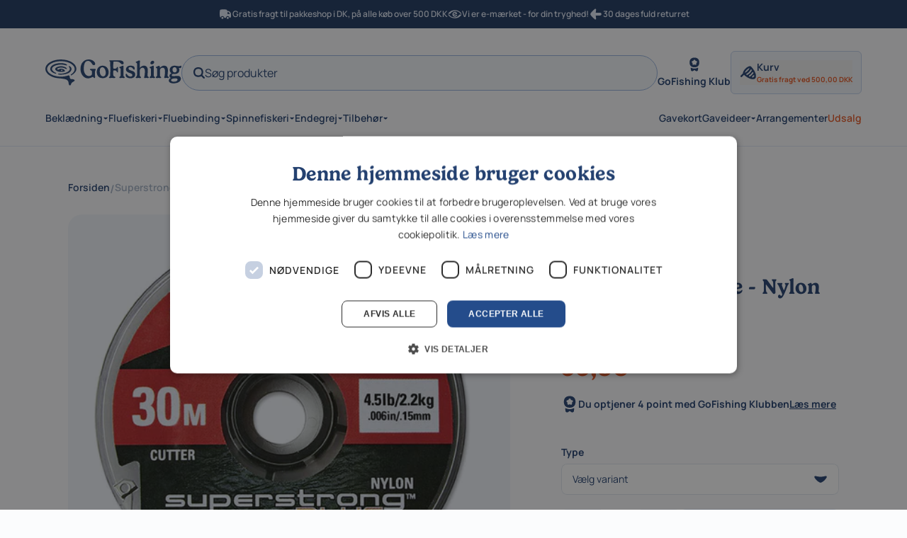

--- FILE ---
content_type: text/html; charset=utf-8
request_url: https://go-fishing.dk/products/orvis-super-strong-forfangsmateriale-nylon
body_size: 63250
content:
<!doctype html>
<html lang="da">
  <head><script>
    window.dataLayer = window.dataLayer || [];
    function gtag() {
      dataLayer.push(arguments);
    }

    window.gtag('consent', 'default', {
      ad_storage: 'denied',
      analytics_storage: 'denied',
      functionality_storage: 'denied',
      personalization_storage: 'denied',
      ad_personalization: 'denied',
      ad_user_data: 'denied',
      security_storage: 'granted',

      wait_for_update: 500,
    });
  </script>

  <script
    type="text/javascript"
    charset="UTF-8"
    src="//cdn.cookie-script.com/s/ac403ae42d3daa625c3a007938a1e383.js"
    async
  ></script>

  <script>
    function setTrackingConsent(event) {
      window.Shopify.loadFeatures(
        [{ name: 'consent-tracking-api', version: '0.1' }],
        function (error) {
          if (error) {
            throw error;
          }

          const permissions = {
            analytics: false,
            marketing: false,
            preferences: false,
            sale_of_data: false,
          };

          switch (event.type) {
            case 'CookieScriptAcceptAll':
              permissions.analytics = true;
              permissions.marketing = true;
              permissions.preferences = true;
              permissions.sale_of_data = true;
              break;

            case 'CookieScriptAccept': {
              const categories = event.detail.categories;
              permissions.analytics = categories.indexOf('performance') !== -1;
              permissions.marketing = categories.indexOf('targeting') !== -1;
              permissions.preferences = categories.indexOf('functionality') !== -1;
              permissions.sale_of_data = categories.indexOf('targeting') !== -1;
            }
          }

          window.Shopify.customerPrivacy.setTrackingConsent(permissions, function () {});
        },
      );
    }

    window.addEventListener('CookieScriptAccept', setTrackingConsent, false);
    window.addEventListener('CookieScriptAcceptAll', setTrackingConsent, false);
    window.addEventListener('CookieScriptReject', setTrackingConsent, false);

    document.querySelectorAll('a[href*="\#cmp"]').forEach(function (item) {
      item.addEventListener('click', function (event) {
        event.preventDefault();

        window.CookieScript.instance.show();
      });
    });
  </script><meta charset="utf-8">
<meta http-equiv="X-UA-Compatible" content="IE=edge">
<meta name="viewport" content="width=device-width,initial-scale=1"><link rel="icon" href="//go-fishing.dk/cdn/shop/files/favicon_round_blue.svg?v=1710854812" type="image/svg+xml"><meta property="og:url" content="https://go-fishing.dk/products/orvis-super-strong-forfangsmateriale-nylon">
<meta property="og:site_name" content="Go Fishing">
<meta property="og:type" content="product">
<meta property="og:title" content="Superstrong Forfangsmateriale - Nylon Tippet!">
<meta property="og:description" content="Vores mest solgte nylon forfangsmateriale til både fluefiskeri og spinnefiskeri, er uden sammenligning denne Superstrong plus fra Orvis. Vi fører alle størrelser og tykkelser i nylon tippet fra Orvis! Små smarte spoler som er lige til at klikke sammen. Og monteret med en smart cutter, så du nemt kan klippe linen uden a"><meta property="og:price:amount" content="99,00">
  <meta property="og:price:currency" content="DKK"><meta name="twitter:title" content="Go Fishing">
<meta name="twitter:description" content="Go Fishing"><meta
    content="https://go-fishing.dk/cdn/shop/files/2FFR6SF_lg.jpg?crop=center&height=4096&v=1708968518&width=4096"
    name="twitter:image"
  >

<script type="application/ld+json">
    {
      "@context": "http://schema.org",
      "@type": "Product",
    "offers": [{
          "@type": "Offer",
          "name": "0,64 mm - 27,2 kg",
          "availability":"https://schema.org/InStock",
          "price": 99.0,
          "priceCurrency": "DKK",
          "priceValidUntil": "2026-01-27","sku": "4213-255161","url": "\/products\/orvis-super-strong-forfangsmateriale-nylon?variant=48144575168825",
          "hasMerchantReturnPolicy": { "@id": "#return_policy" },
          "logo": "https://go-fishing.dk/cdn/shop/files/Logo_Blue_No_Tag.svg?v=1731602272",
          "shippingDetails": {
            "@context": "https://schema.org/",
            "@type": "OfferShippingDetails",
            "@id": "#shipping_policy",
            "shippingRate": {
              "@type": "MonetaryAmount",
              "value": 0,
              "currency": "DKK"
            },
            "deliveryTime": {
              "@type": "ShippingDeliveryTime",
              "handlingTime": {
                "@type": "QuantitativeValue",
                "minValue": 0,
                "maxValue": 2,
                "unitCode": "DAY"
              }
            }
          }
        },
{
          "@type": "Offer",
          "name": "0,69 mm - 29,5 kg",
          "availability":"https://schema.org/InStock",
          "price": 99.0,
          "priceCurrency": "DKK",
          "priceValidUntil": "2026-01-27","sku": "4213-221737","url": "\/products\/orvis-super-strong-forfangsmateriale-nylon?variant=48144575201593",
          "hasMerchantReturnPolicy": { "@id": "#return_policy" },
          "logo": "https://go-fishing.dk/cdn/shop/files/Logo_Blue_No_Tag.svg?v=1731602272",
          "shippingDetails": {
            "@context": "https://schema.org/",
            "@type": "OfferShippingDetails",
            "@id": "#shipping_policy",
            "shippingRate": {
              "@type": "MonetaryAmount",
              "value": 0,
              "currency": "DKK"
            },
            "deliveryTime": {
              "@type": "ShippingDeliveryTime",
              "handlingTime": {
                "@type": "QuantitativeValue",
                "minValue": 0,
                "maxValue": 2,
                "unitCode": "DAY"
              }
            }
          }
        },
{
          "@type": "Offer",
          "name": "0,38 mm - 11,3 kg",
          "availability":"https://schema.org/InStock",
          "price": 99.0,
          "priceCurrency": "DKK",
          "priceValidUntil": "2026-01-27","sku": "4213-141870","url": "\/products\/orvis-super-strong-forfangsmateriale-nylon?variant=48144575234361",
          "hasMerchantReturnPolicy": { "@id": "#return_policy" },
          "logo": "https://go-fishing.dk/cdn/shop/files/Logo_Blue_No_Tag.svg?v=1731602272",
          "shippingDetails": {
            "@context": "https://schema.org/",
            "@type": "OfferShippingDetails",
            "@id": "#shipping_policy",
            "shippingRate": {
              "@type": "MonetaryAmount",
              "value": 0,
              "currency": "DKK"
            },
            "deliveryTime": {
              "@type": "ShippingDeliveryTime",
              "handlingTime": {
                "@type": "QuantitativeValue",
                "minValue": 0,
                "maxValue": 2,
                "unitCode": "DAY"
              }
            }
          }
        },
{
          "@type": "Offer",
          "name": "4X - 0,18 mm",
          "availability":"https://schema.org/InStock",
          "price": 99.0,
          "priceCurrency": "DKK",
          "priceValidUntil": "2026-01-27","sku": "4213-9958","url": "\/products\/orvis-super-strong-forfangsmateriale-nylon?variant=48144575267129",
          "hasMerchantReturnPolicy": { "@id": "#return_policy" },
          "logo": "https://go-fishing.dk/cdn/shop/files/Logo_Blue_No_Tag.svg?v=1731602272",
          "shippingDetails": {
            "@context": "https://schema.org/",
            "@type": "OfferShippingDetails",
            "@id": "#shipping_policy",
            "shippingRate": {
              "@type": "MonetaryAmount",
              "value": 0,
              "currency": "DKK"
            },
            "deliveryTime": {
              "@type": "ShippingDeliveryTime",
              "handlingTime": {
                "@type": "QuantitativeValue",
                "minValue": 0,
                "maxValue": 2,
                "unitCode": "DAY"
              }
            }
          }
        },
{
          "@type": "Offer",
          "name": "5X = 0,16 mm",
          "availability":"https://schema.org/InStock",
          "price": 99.0,
          "priceCurrency": "DKK",
          "priceValidUntil": "2026-01-27","sku": "4213-9959","url": "\/products\/orvis-super-strong-forfangsmateriale-nylon?variant=48144575299897",
          "hasMerchantReturnPolicy": { "@id": "#return_policy" },
          "logo": "https://go-fishing.dk/cdn/shop/files/Logo_Blue_No_Tag.svg?v=1731602272",
          "shippingDetails": {
            "@context": "https://schema.org/",
            "@type": "OfferShippingDetails",
            "@id": "#shipping_policy",
            "shippingRate": {
              "@type": "MonetaryAmount",
              "value": 0,
              "currency": "DKK"
            },
            "deliveryTime": {
              "@type": "ShippingDeliveryTime",
              "handlingTime": {
                "@type": "QuantitativeValue",
                "minValue": 0,
                "maxValue": 2,
                "unitCode": "DAY"
              }
            }
          }
        },
{
          "@type": "Offer",
          "name": "3X = 0,20 mm",
          "availability":"https://schema.org/InStock",
          "price": 99.0,
          "priceCurrency": "DKK",
          "priceValidUntil": "2026-01-27","sku": "4213-9957","url": "\/products\/orvis-super-strong-forfangsmateriale-nylon?variant=48144575332665",
          "hasMerchantReturnPolicy": { "@id": "#return_policy" },
          "logo": "https://go-fishing.dk/cdn/shop/files/Logo_Blue_No_Tag.svg?v=1731602272",
          "shippingDetails": {
            "@context": "https://schema.org/",
            "@type": "OfferShippingDetails",
            "@id": "#shipping_policy",
            "shippingRate": {
              "@type": "MonetaryAmount",
              "value": 0,
              "currency": "DKK"
            },
            "deliveryTime": {
              "@type": "ShippingDeliveryTime",
              "handlingTime": {
                "@type": "QuantitativeValue",
                "minValue": 0,
                "maxValue": 2,
                "unitCode": "DAY"
              }
            }
          }
        },
{
          "@type": "Offer",
          "name": "0X = 0,28mm",
          "availability":"https://schema.org/InStock",
          "price": 99.0,
          "priceCurrency": "DKK",
          "priceValidUntil": "2026-01-27","sku": "4213-9954","url": "\/products\/orvis-super-strong-forfangsmateriale-nylon?variant=48144575365433",
          "hasMerchantReturnPolicy": { "@id": "#return_policy" },
          "logo": "https://go-fishing.dk/cdn/shop/files/Logo_Blue_No_Tag.svg?v=1731602272",
          "shippingDetails": {
            "@context": "https://schema.org/",
            "@type": "OfferShippingDetails",
            "@id": "#shipping_policy",
            "shippingRate": {
              "@type": "MonetaryAmount",
              "value": 0,
              "currency": "DKK"
            },
            "deliveryTime": {
              "@type": "ShippingDeliveryTime",
              "handlingTime": {
                "@type": "QuantitativeValue",
                "minValue": 0,
                "maxValue": 2,
                "unitCode": "DAY"
              }
            }
          }
        },
{
          "@type": "Offer",
          "name": "1X = 0,25 mm",
          "availability":"https://schema.org/InStock",
          "price": 99.0,
          "priceCurrency": "DKK",
          "priceValidUntil": "2026-01-27","sku": "4213-9955","url": "\/products\/orvis-super-strong-forfangsmateriale-nylon?variant=48144575398201",
          "hasMerchantReturnPolicy": { "@id": "#return_policy" },
          "logo": "https://go-fishing.dk/cdn/shop/files/Logo_Blue_No_Tag.svg?v=1731602272",
          "shippingDetails": {
            "@context": "https://schema.org/",
            "@type": "OfferShippingDetails",
            "@id": "#shipping_policy",
            "shippingRate": {
              "@type": "MonetaryAmount",
              "value": 0,
              "currency": "DKK"
            },
            "deliveryTime": {
              "@type": "ShippingDeliveryTime",
              "handlingTime": {
                "@type": "QuantitativeValue",
                "minValue": 0,
                "maxValue": 2,
                "unitCode": "DAY"
              }
            }
          }
        },
{
          "@type": "Offer",
          "name": "2X - 0,23 mm",
          "availability":"https://schema.org/InStock",
          "price": 99.0,
          "priceCurrency": "DKK",
          "priceValidUntil": "2026-01-27","sku": "4213-9956","url": "\/products\/orvis-super-strong-forfangsmateriale-nylon?variant=48144575430969",
          "hasMerchantReturnPolicy": { "@id": "#return_policy" },
          "logo": "https://go-fishing.dk/cdn/shop/files/Logo_Blue_No_Tag.svg?v=1731602272",
          "shippingDetails": {
            "@context": "https://schema.org/",
            "@type": "OfferShippingDetails",
            "@id": "#shipping_policy",
            "shippingRate": {
              "@type": "MonetaryAmount",
              "value": 0,
              "currency": "DKK"
            },
            "deliveryTime": {
              "@type": "ShippingDeliveryTime",
              "handlingTime": {
                "@type": "QuantitativeValue",
                "minValue": 0,
                "maxValue": 2,
                "unitCode": "DAY"
              }
            }
          }
        },
{
          "@type": "Offer",
          "name": "0,58 mm - 22,7 kg",
          "availability":"https://schema.org/OutOfStock",
          "price": 99.0,
          "priceCurrency": "DKK",
          "priceValidUntil": "2026-01-27","sku": "4213-48517","url": "\/products\/orvis-super-strong-forfangsmateriale-nylon?variant=48144575463737",
          "hasMerchantReturnPolicy": { "@id": "#return_policy" },
          "logo": "https://go-fishing.dk/cdn/shop/files/Logo_Blue_No_Tag.svg?v=1731602272",
          "shippingDetails": {
            "@context": "https://schema.org/",
            "@type": "OfferShippingDetails",
            "@id": "#shipping_policy",
            "shippingRate": {
              "@type": "MonetaryAmount",
              "value": 0,
              "currency": "DKK"
            },
            "deliveryTime": {
              "@type": "ShippingDeliveryTime",
              "handlingTime": {
                "@type": "QuantitativeValue",
                "minValue": 0,
                "maxValue": 2,
                "unitCode": "DAY"
              }
            }
          }
        },
{
          "@type": "Offer",
          "name": "0,48 mm - 18,1 kg",
          "availability":"https://schema.org/InStock",
          "price": 99.0,
          "priceCurrency": "DKK",
          "priceValidUntil": "2026-01-27","sku": "4213-48518","url": "\/products\/orvis-super-strong-forfangsmateriale-nylon?variant=48144575496505",
          "hasMerchantReturnPolicy": { "@id": "#return_policy" },
          "logo": "https://go-fishing.dk/cdn/shop/files/Logo_Blue_No_Tag.svg?v=1731602272",
          "shippingDetails": {
            "@context": "https://schema.org/",
            "@type": "OfferShippingDetails",
            "@id": "#shipping_policy",
            "shippingRate": {
              "@type": "MonetaryAmount",
              "value": 0,
              "currency": "DKK"
            },
            "deliveryTime": {
              "@type": "ShippingDeliveryTime",
              "handlingTime": {
                "@type": "QuantitativeValue",
                "minValue": 0,
                "maxValue": 2,
                "unitCode": "DAY"
              }
            }
          }
        },
{
          "@type": "Offer",
          "name": "0,43 mm - 15,9 kg",
          "availability":"https://schema.org/InStock",
          "price": 99.0,
          "priceCurrency": "DKK",
          "priceValidUntil": "2026-01-27","sku": "4213-48519","url": "\/products\/orvis-super-strong-forfangsmateriale-nylon?variant=48144575529273",
          "hasMerchantReturnPolicy": { "@id": "#return_policy" },
          "logo": "https://go-fishing.dk/cdn/shop/files/Logo_Blue_No_Tag.svg?v=1731602272",
          "shippingDetails": {
            "@context": "https://schema.org/",
            "@type": "OfferShippingDetails",
            "@id": "#shipping_policy",
            "shippingRate": {
              "@type": "MonetaryAmount",
              "value": 0,
              "currency": "DKK"
            },
            "deliveryTime": {
              "@type": "ShippingDeliveryTime",
              "handlingTime": {
                "@type": "QuantitativeValue",
                "minValue": 0,
                "maxValue": 2,
                "unitCode": "DAY"
              }
            }
          }
        },
{
          "@type": "Offer",
          "name": "0,33 mm - 9,1 kg",
          "availability":"https://schema.org/InStock",
          "price": 99.0,
          "priceCurrency": "DKK",
          "priceValidUntil": "2026-01-27","sku": "4213-48521","url": "\/products\/orvis-super-strong-forfangsmateriale-nylon?variant=48144575562041",
          "hasMerchantReturnPolicy": { "@id": "#return_policy" },
          "logo": "https://go-fishing.dk/cdn/shop/files/Logo_Blue_No_Tag.svg?v=1731602272",
          "shippingDetails": {
            "@context": "https://schema.org/",
            "@type": "OfferShippingDetails",
            "@id": "#shipping_policy",
            "shippingRate": {
              "@type": "MonetaryAmount",
              "value": 0,
              "currency": "DKK"
            },
            "deliveryTime": {
              "@type": "ShippingDeliveryTime",
              "handlingTime": {
                "@type": "QuantitativeValue",
                "minValue": 0,
                "maxValue": 2,
                "unitCode": "DAY"
              }
            }
          }
        }
],
      "gtin12": "807538515187",
      "productId": "807538515187",
    "brand": {
      "@type": "Brand",
      "name": "Orvis"
    },
    "name": "Superstrong Forfangsmateriale - Nylon Tippet!",
    "description": "Vores mest solgte nylon forfangsmateriale til både fluefiskeri og spinnefiskeri, er uden sammenligning denne Superstrong plus fra Orvis. Vi fører alle størrelser og tykkelser i nylon tippet fra Orvis! Små smarte spoler som er lige til at klikke sammen. Og monteret med en smart cutter, så du nemt kan klippe linen uden at bruge din lineklipper.\nBlødt nylon forfangsmateriale, der har en god energioverførelse, så du langt nemmere kan strække dit forfang helt ud under kastet. Intet er værre end når fluen falder ned fra himlen og lander oven i en stor stak forfang og efterlader det hele i kludder. Det sker ikke hvis du bruger et taperet forfang og eventuelt forlænger med en 1 meter af dette Orvis Superstrong forfangsmateriale.\nDer er 30 meter nylon line på spolen og tippet spolen kan nemt kan sættes sammen med f.eks 3 andre størrelser. Elastik med skrift holder forfanget på plads på spolen og du kan nemt aflæse tykkelsen, hvis du har flere spoler koblet sammen.\nVi bruger selv denne nylon fra Orvis til vores skumflue fiskeri og natfiskeri efter havørred på kysten og i åen. Fisker du med skumfluer, eller tørfluer på kysten eller i åen kan du med fordel bruge denne monofil tippet fra Orvis, som er flydende og hjælper dig til bedre præsentation af din flue.",
    "category": "",
    "url": "https://go-fishing.dk/products/orvis-super-strong-forfangsmateriale-nylon",
    "sku": "4213-255161",
    "image": {
      "@type": "ImageObject",
      "url": "https://go-fishing.dk/cdn/shop/files/2FFR6SF_lg.jpg?v=1708968518",
      "image": "https://go-fishing.dk/cdn/shop/files/2FFR6SF_lg.jpg?v=1708968518",
      "name": "Orvis super strong forfangsmateriale - Nylon!",
      "width": 650,
      "height": 631
    }
    }
  </script><script type="application/ld+json">
  {
    "@context": "http://schema.org",
    "@type": "BreadcrumbList",
  "itemListElement": [{
      "@type": "ListItem",
      "position": 1,
      "name": "Hjem",
      "item": "https:\/\/go-fishing.dk"
    },{
          "@type": "ListItem",
          "position": 2,
          "name": "Superstrong Forfangsmateriale - Nylon Tippet!",
          "item": "https:\/\/go-fishing.dk\/products\/orvis-super-strong-forfangsmateriale-nylon"
        }]
  }
</script><title>Superstrong Forfangsmateriale - Nylon Tippet!</title><meta name="description" content="Vores mest solgte nylon forfangsmateriale til både fluefiskeri og spinnefiskeri, er uden sammenligning denne Superstrong plus fra Orvis. Vi fører alle størrelser og tykkelser i nylon tippet fra Orvis! Små smarte spoler som er lige til at klikke sammen. Og monteret med en smart cutter, så du nemt kan klippe linen uden a"><link rel="canonical" href="https://go-fishing.dk/products/orvis-super-strong-forfangsmateriale-nylon">
<link href="//go-fishing.dk/cdn/shop/t/15/assets/app.css?v=135110374044952542641762777552" rel="stylesheet" type="text/css" media="all" /><link href="//go-fishing.dk/cdn/shop/t/15/assets/Manrope-ExtraLight.ttf?v=123033331628379306611707466145" as="font" crossorigin="anonymous" rel="preload">
<link href="//go-fishing.dk/cdn/shop/t/15/assets/Manrope-Light.ttf?v=30400366288011723561707466145" as="font" crossorigin="anonymous" rel="preload">
<link href="//go-fishing.dk/cdn/shop/t/15/assets/Manrope-Regular.ttf?v=87445308300598158541707466145" as="font" crossorigin="anonymous" rel="preload">
<link href="//go-fishing.dk/cdn/shop/t/15/assets/Manrope-Medium.ttf?v=127619656552835520031707466145" as="font" crossorigin="anonymous" rel="preload">
<link href="//go-fishing.dk/cdn/shop/t/15/assets/Manrope-SemiBold.ttf?v=148685998733060911121707466145" as="font" crossorigin="anonymous" rel="preload">
<link href="//go-fishing.dk/cdn/shop/t/15/assets/Manrope-Bold.ttf?v=182593172332733270241707466145" as="font" crossorigin="anonymous" rel="preload">
<link href="//go-fishing.dk/cdn/shop/t/15/assets/Manrope-ExtraBold.ttf?v=20282191284570643601707466145" as="font" crossorigin="anonymous" rel="preload">

<style data-shopify>
  @import url("https://p.typekit.net/p.css?s=1&k=ett8uzf&ht=tk&f=51817.51822.51823.51828&a=12838659&app=typekit&e=css");

  @font-face {
    font-family: 'Manrope';
    src: url("//go-fishing.dk/cdn/shop/t/15/assets/Manrope-ExtraLight.ttf?v=123033331628379306611707466145") format('truetype');
    font-weight: 200;
    font-style: normal;
    font-display: swap;
  }
  @font-face {
    font-family: 'Manrope';
    src: url("//go-fishing.dk/cdn/shop/t/15/assets/Manrope-Light.ttf?v=30400366288011723561707466145") format('truetype');
    font-weight: 300;
    font-style: normal;
    font-display: swap;
  }
  @font-face {
    font-family: 'Manrope';
    src: url("//go-fishing.dk/cdn/shop/t/15/assets/Manrope-Regular.ttf?v=87445308300598158541707466145") format('truetype');
    font-weight: 400;
    font-style: normal;
    font-display: swap;
  }
  @font-face {
    font-family: 'Manrope';
    src: url("//go-fishing.dk/cdn/shop/t/15/assets/Manrope-Medium.ttf?v=127619656552835520031707466145") format('truetype');
    font-weight: 500;
    font-style: normal;
    font-display: swap;
  }
  @font-face {
    font-family: 'Manrope';
    src: url("//go-fishing.dk/cdn/shop/t/15/assets/Manrope-SemiBold.ttf?v=148685998733060911121707466145") format('truetype');
    font-weight: 600;
    font-style: normal;
    font-display: swap;
  }
  @font-face {
    font-family: 'Manrope';
    src: url("//go-fishing.dk/cdn/shop/t/15/assets/Manrope-Bold.ttf?v=182593172332733270241707466145") format('truetype');
    font-weight: 700;
    font-style: normal;
    font-display: swap;
  }
  @font-face {
    font-family: 'Manrope';
    src: url("//go-fishing.dk/cdn/shop/t/15/assets/Manrope-ExtraBold.ttf?v=20282191284570643601707466145") format('truetype');
    font-weight: 800;
    font-style: normal;
    font-display: swap;
  }

  @font-face {
    font-family:"gelica";
    src:url("https://use.typekit.net/af/838aed/0000000000000000774ba060/30/l?primer=7cdcb44be4a7db8877ffa5c0007b8dd865b3bbc383831fe2ea177f62257a9191&fvd=i5&v=3") format("woff2"),
        url("https://use.typekit.net/af/838aed/0000000000000000774ba060/30/d?primer=7cdcb44be4a7db8877ffa5c0007b8dd865b3bbc383831fe2ea177f62257a9191&fvd=i5&v=3") format("woff"),
        url("https://use.typekit.net/af/838aed/0000000000000000774ba060/30/a?primer=7cdcb44be4a7db8877ffa5c0007b8dd865b3bbc383831fe2ea177f62257a9191&fvd=i5&v=3") format("opentype");
    font-display: swap;
    font-style: italic;
    font-weight: 500;
    font-stretch: normal;
  }

  @font-face {
    font-family:"gelica";
    src:url("https://use.typekit.net/af/2368a8/0000000000000000774ba06b/30/l?primer=7cdcb44be4a7db8877ffa5c0007b8dd865b3bbc383831fe2ea177f62257a9191&fvd=n6&v=3") format("woff2"),
        url("https://use.typekit.net/af/2368a8/0000000000000000774ba06b/30/d?primer=7cdcb44be4a7db8877ffa5c0007b8dd865b3bbc383831fe2ea177f62257a9191&fvd=n6&v=3") format("woff"),
        url("https://use.typekit.net/af/2368a8/0000000000000000774ba06b/30/a?primer=7cdcb44be4a7db8877ffa5c0007b8dd865b3bbc383831fe2ea177f62257a9191&fvd=n6&v=3") format("opentype");
    font-display: swap;
    font-style: normal;
    font-weight: 600;
    font-stretch: normal;
  }

  @font-face {
    font-family:"gelica";
    src:url("https://use.typekit.net/af/d82bdc/0000000000000000774ba068/30/l?primer=7cdcb44be4a7db8877ffa5c0007b8dd865b3bbc383831fe2ea177f62257a9191&fvd=n5&v=3") format("woff2"),
        url("https://use.typekit.net/af/d82bdc/0000000000000000774ba068/30/d?primer=7cdcb44be4a7db8877ffa5c0007b8dd865b3bbc383831fe2ea177f62257a9191&fvd=n5&v=3") format("woff"),
        url("https://use.typekit.net/af/d82bdc/0000000000000000774ba068/30/a?primer=7cdcb44be4a7db8877ffa5c0007b8dd865b3bbc383831fe2ea177f62257a9191&fvd=n5&v=3") format("opentype");
    font-display: swap;
    font-style: normal;
    font-weight: 500;
    font-stretch: normal;
  }

  @font-face {
    font-family:"gelica";
    src:url("https://use.typekit.net/af/f34da5/0000000000000000774ba069/30/l?primer=7cdcb44be4a7db8877ffa5c0007b8dd865b3bbc383831fe2ea177f62257a9191&fvd=i6&v=3") format("woff2"),
        url("https://use.typekit.net/af/f34da5/0000000000000000774ba069/30/d?primer=7cdcb44be4a7db8877ffa5c0007b8dd865b3bbc383831fe2ea177f62257a9191&fvd=i6&v=3") format("woff"),
        url("https://use.typekit.net/af/f34da5/0000000000000000774ba069/30/a?primer=7cdcb44be4a7db8877ffa5c0007b8dd865b3bbc383831fe2ea177f62257a9191&fvd=i6&v=3") format("opentype");
    font-display: swap;
    font-style: italic;
    font-weight: 600;
    font-stretch: normal;
  }
</style>
<style data-shopify>
.shopify_color_scheme__lm-neutral {
      --typography-headings: #244170;
      --typography-paragraph: #244170;
      --typography-headings-negative: #fbfcfd;
      --typography-paragraph-negative: #fbfcfd;
      --typography-box-headings: #244170;
      --typography-box-paragraph: #244170;
      --typography-links: #244170;
      --typography-product-price: #64748b;
      --typography-sale-price: #e55624;
      --typography-compare-at-price: #94a3b8;
      --typography-labels: #94a3b8;
      --layout-box-background: #e2e8f0;
      --layout-card-background: #f1f5f9;
      --layout-separator-line: #cbd5e1;
      --layout-badge-primary-background: #e2e8f0;
      --layout-badge-primary-text: #244170;
      --layout-badge-secondary-background: #e55624;
      --layout-badge-secondary-text: #ffffff;
      --layout-icons: #244170;
      --layout-slider-active: #244170;
      --input-border: #e2e8f0;
      --input-text: #94a3b8;
      --input-border-filled: #244170;
      --input-text-filled: #244170;
      --input-background: #ffffff;
      --button-fill-primary-background: #244170;
      --button-fill-primary-text: #ffffff;
      --button-fill-primary-background-hover: #152642;
      --button-fill-primary-text-hover: #ffffff;
      --button-fill-secondary-background: #cbd5e1;
      --button-fill-secondary-text: #244170;
      --button-fill-secondary-background-hover: #c1d1eb;
      --button-fill-secondary-text-hover: #244170;
      --button-fill-negative-background: #244170;
      --button-fill-negative-text: #ffffff;
      --button-fill-negative-background-hover: #152642;
      --button-fill-negative-text-hover: #ffffff;
      --button-stroke-primary-border: #244170;
      --button-stroke-primary-text: #244170;
      --button-stroke-primary-background-hover: #244170;
      --button-stroke-primary-text-hover: #ffffff;
      --button-stroke-secondary-border: #cbd5e1;
      --button-stroke-secondary-text: #244170;
      --button-stroke-secondary-background-hover: #cbd5e1;
      --button-stroke-secondary-text-hover: #244170;
      --button-stroke-negative-border: #ffffff;
      --button-stroke-negative-text: #ffffff;
      --button-stroke-negative-background-hover: #ffffff;
      --button-stroke-negative-text-hover: #244170;
    }.shopify_color_scheme__lm-blue {
      --typography-headings: #244170;
      --typography-paragraph: #244170;
      --typography-headings-negative: #f2f7f7;
      --typography-paragraph-negative: #f2f7f7;
      --typography-box-headings: #244170;
      --typography-box-paragraph: #244170;
      --typography-links: #244170;
      --typography-product-price: #64748b;
      --typography-sale-price: #e55624;
      --typography-compare-at-price: #cbd5e1;
      --typography-labels: #cbd5e1;
      --layout-box-background: #e0e8f5;
      --layout-card-background: #e0e8f5;
      --layout-separator-line: #c1d1eb;
      --layout-badge-primary-background: #c1d1eb;
      --layout-badge-primary-text: #244170;
      --layout-badge-secondary-background: #e55624;
      --layout-badge-secondary-text: #ffffff;
      --layout-icons: #244170;
      --layout-slider-active: #244170;
      --input-border: #e2e8f0;
      --input-text: #94a3b8;
      --input-border-filled: #244170;
      --input-text-filled: #244170;
      --input-background: #ffffff;
      --button-fill-primary-background: #244170;
      --button-fill-primary-text: #ffffff;
      --button-fill-primary-background-hover: #152642;
      --button-fill-primary-text-hover: #ffffff;
      --button-fill-secondary-background: #e55624;
      --button-fill-secondary-text: #ffffff;
      --button-fill-secondary-background-hover: #d24a19;
      --button-fill-secondary-text-hover: #ffffff;
      --button-fill-negative-background: #244170;
      --button-fill-negative-text: #ffffff;
      --button-fill-negative-background-hover: #ffffff;
      --button-fill-negative-text-hover: #244170;
      --button-stroke-primary-border: #c1d1eb;
      --button-stroke-primary-text: #244170;
      --button-stroke-primary-background-hover: #244170;
      --button-stroke-primary-text-hover: #ffffff;
      --button-stroke-secondary-border: #e55624;
      --button-stroke-secondary-text: #e55624;
      --button-stroke-secondary-background-hover: #e55624;
      --button-stroke-secondary-text-hover: #ffffff;
      --button-stroke-negative-border: #ffffff;
      --button-stroke-negative-text: #ffffff;
      --button-stroke-negative-background-hover: #ffffff;
      --button-stroke-negative-text-hover: #244170;
    }.shopify_color_scheme__scheme-76c85e2c-a898-45bd-b745-9f4ed276e9d6 {
      --typography-headings: #e55624;
      --typography-paragraph: #e55624;
      --typography-headings-negative: #ffffff;
      --typography-paragraph-negative: #ffffff;
      --typography-box-headings: #e55624;
      --typography-box-paragraph: #e55624;
      --typography-links: #e55624;
      --typography-product-price: #e55624;
      --typography-sale-price: #e55624;
      --typography-compare-at-price: #ee8f6d;
      --typography-labels: #ee8f6d;
      --layout-box-background: #fceae4;
      --layout-card-background: #fceae4;
      --layout-separator-line: #f8d2c4;
      --layout-badge-primary-background: #f8d2c4;
      --layout-badge-primary-text: #e55624;
      --layout-badge-secondary-background: #244170;
      --layout-badge-secondary-text: #ffffff;
      --layout-icons: #e55624;
      --layout-slider-active: #e55624;
      --input-border: #f8d2c4;
      --input-text: #ee8f6d;
      --input-border-filled: #e55624;
      --input-text-filled: #e55624;
      --input-background: #ffffff;
      --button-fill-primary-background: #e55624;
      --button-fill-primary-text: #ffffff;
      --button-fill-primary-background-hover: #d24a19;
      --button-fill-primary-text-hover: #ffffff;
      --button-fill-secondary-background: #244170;
      --button-fill-secondary-text: #ffffff;
      --button-fill-secondary-background-hover: #152642;
      --button-fill-secondary-text-hover: #ffffff;
      --button-fill-negative-background: #e55624;
      --button-fill-negative-text: #ffffff;
      --button-fill-negative-background-hover: #d24a19;
      --button-fill-negative-text-hover: #ffffff;
      --button-stroke-primary-border: #e55624;
      --button-stroke-primary-text: #e55624;
      --button-stroke-primary-background-hover: #e55624;
      --button-stroke-primary-text-hover: #ffffff;
      --button-stroke-secondary-border: #244170;
      --button-stroke-secondary-text: #244170;
      --button-stroke-secondary-background-hover: #244170;
      --button-stroke-secondary-text-hover: #ffffff;
      --button-stroke-negative-border: #ffffff;
      --button-stroke-negative-text: #ffffff;
      --button-stroke-negative-background-hover: #ffffff;
      --button-stroke-negative-text-hover: #e55624;
    }.shopify_color_scheme__scheme-1e7f46f8-f316-4959-a5ab-264ffc6f4843 {
      --typography-headings: #5b9498;
      --typography-paragraph: #5b9498;
      --typography-headings-negative: #ffffff;
      --typography-paragraph-negative: #ffffff;
      --typography-box-headings: #5b9498;
      --typography-box-paragraph: #5b9498;
      --typography-links: #5b9498;
      --typography-product-price: #5b9498;
      --typography-sale-price: #e55624;
      --typography-compare-at-price: #86b3b6;
      --typography-labels: #86b3b6;
      --layout-box-background: #e5eff0;
      --layout-card-background: #e5eff0;
      --layout-separator-line: #c9dddf;
      --layout-badge-primary-background: #c9dddf;
      --layout-badge-primary-text: #5b9498;
      --layout-badge-secondary-background: #e55624;
      --layout-badge-secondary-text: #ffffff;
      --layout-icons: #5b9498;
      --layout-slider-active: #5b9498;
      --input-border: #c9dddf;
      --input-text: #86b3b6;
      --input-border-filled: #5b9498;
      --input-text-filled: #5b9498;
      --input-background: #ffffff;
      --button-fill-primary-background: #5b9498;
      --button-fill-primary-text: #ffffff;
      --button-fill-primary-background-hover: #528689;
      --button-fill-primary-text-hover: #ffffff;
      --button-fill-secondary-background: #e55624;
      --button-fill-secondary-text: #ffffff;
      --button-fill-secondary-background-hover: #d24a19;
      --button-fill-secondary-text-hover: #ffffff;
      --button-fill-negative-background: #5b9498;
      --button-fill-negative-text: #ffffff;
      --button-fill-negative-background-hover: #528689;
      --button-fill-negative-text-hover: #ffffff;
      --button-stroke-primary-border: #c9dddf;
      --button-stroke-primary-text: #5b9498;
      --button-stroke-primary-background-hover: #5b9498;
      --button-stroke-primary-text-hover: #ffffff;
      --button-stroke-secondary-border: #e55624;
      --button-stroke-secondary-text: #e55624;
      --button-stroke-secondary-background-hover: #e55624;
      --button-stroke-secondary-text-hover: #ffffff;
      --button-stroke-negative-border: #ffffff;
      --button-stroke-negative-text: #ffffff;
      --button-stroke-negative-background-hover: #ffffff;
      --button-stroke-negative-text-hover: #5b9498;
    }.shopify_color_scheme__scheme-55de7678-a55d-49ba-b0e0-d76c49aa75b8 {
      --typography-headings: #244170;
      --typography-paragraph: #244170;
      --typography-headings-negative: #fbfcfd;
      --typography-paragraph-negative: #fbfcfd;
      --typography-box-headings: #ffffff;
      --typography-box-paragraph: #ffffff;
      --typography-links: #ffffff;
      --typography-product-price: #64748b;
      --typography-sale-price: #244170;
      --typography-compare-at-price: #cbd5e1;
      --typography-labels: #94a3b8;
      --layout-box-background: #475569;
      --layout-card-background: #f1f5f9;
      --layout-separator-line: #64748b;
      --layout-badge-primary-background: #e2e8f0;
      --layout-badge-primary-text: #244170;
      --layout-badge-secondary-background: #e55624;
      --layout-badge-secondary-text: #ffffff;
      --layout-icons: #ffffff;
      --layout-slider-active: #244170;
      --input-border: #e2e8f0;
      --input-text: #94a3b8;
      --input-border-filled: #244170;
      --input-text-filled: #244170;
      --input-background: #ffffff;
      --button-fill-primary-background: #244170;
      --button-fill-primary-text: #ffffff;
      --button-fill-primary-background-hover: #c1d1eb;
      --button-fill-primary-text-hover: #244170;
      --button-fill-secondary-background: #e55624;
      --button-fill-secondary-text: #ffffff;
      --button-fill-secondary-background-hover: #d24a19;
      --button-fill-secondary-text-hover: #ffffff;
      --button-fill-negative-background: #244170;
      --button-fill-negative-text: #ffffff;
      --button-fill-negative-background-hover: #152642;
      --button-fill-negative-text-hover: #ffffff;
      --button-stroke-primary-border: #cbd5e1;
      --button-stroke-primary-text: #244170;
      --button-stroke-primary-background-hover: #244170;
      --button-stroke-primary-text-hover: #ffffff;
      --button-stroke-secondary-border: #e55624;
      --button-stroke-secondary-text: #e55624;
      --button-stroke-secondary-background-hover: #e55624;
      --button-stroke-secondary-text-hover: #ffffff;
      --button-stroke-negative-border: #ffffff;
      --button-stroke-negative-text: #ffffff;
      --button-stroke-negative-background-hover: #ffffff;
      --button-stroke-negative-text-hover: #244170;
    }.shopify_color_scheme__scheme-5e552d96-45c5-46eb-9e21-d43d6d831c68 {
      --typography-headings: #ffffff;
      --typography-paragraph: #ffffff;
      --typography-headings-negative: #fbfcfd;
      --typography-paragraph-negative: #fbfcfd;
      --typography-box-headings: #ffffff;
      --typography-box-paragraph: #ffffff;
      --typography-links: #ffffff;
      --typography-product-price: #ffffff;
      --typography-sale-price: #e55624;
      --typography-compare-at-price: #5d87cb;
      --typography-labels: #5d87cb;
      --layout-box-background: #244170;
      --layout-card-background: #e0e8f5;
      --layout-separator-line: #5d87cb;
      --layout-badge-primary-background: #e2e8f0;
      --layout-badge-primary-text: #244170;
      --layout-badge-secondary-background: #e55624;
      --layout-badge-secondary-text: #ffffff;
      --layout-icons: #ffffff;
      --layout-slider-active: #244170;
      --input-border: #e2e8f0;
      --input-text: #94a3b8;
      --input-border-filled: #244170;
      --input-text-filled: #244170;
      --input-background: #ffffff;
      --button-fill-primary-background: #e0e8f5;
      --button-fill-primary-text: #244170;
      --button-fill-primary-background-hover: #c1d1eb;
      --button-fill-primary-text-hover: #244170;
      --button-fill-secondary-background: #e55624;
      --button-fill-secondary-text: #ffffff;
      --button-fill-secondary-background-hover: #d24a19;
      --button-fill-secondary-text-hover: #ffffff;
      --button-fill-negative-background: #244170;
      --button-fill-negative-text: #ffffff;
      --button-fill-negative-background-hover: #152642;
      --button-fill-negative-text-hover: #ffffff;
      --button-stroke-primary-border: #244170;
      --button-stroke-primary-text: #244170;
      --button-stroke-primary-background-hover: #244170;
      --button-stroke-primary-text-hover: #ffffff;
      --button-stroke-secondary-border: #cbd5e1;
      --button-stroke-secondary-text: #ffffff;
      --button-stroke-secondary-background-hover: #cbd5e1;
      --button-stroke-secondary-text-hover: #244170;
      --button-stroke-negative-border: #ffffff;
      --button-stroke-negative-text: #ffffff;
      --button-stroke-negative-background-hover: #ffffff;
      --button-stroke-negative-text-hover: #244170;
    }.shopify_color_scheme__scheme-eae296bf-bffc-4f17-89bc-d0d17e40202d {
      --typography-headings: #ffffff;
      --typography-paragraph: #ffffff;
      --typography-headings-negative: #fbfcfd;
      --typography-paragraph-negative: #fbfcfd;
      --typography-box-headings: #ffffff;
      --typography-box-paragraph: #ffffff;
      --typography-links: #ffffff;
      --typography-product-price: #ffffff;
      --typography-sale-price: #244170;
      --typography-compare-at-price: #ee8f6d;
      --typography-labels: #ee8f6d;
      --layout-box-background: #e55624;
      --layout-card-background: #fceae4;
      --layout-separator-line: #f8d2c4;
      --layout-badge-primary-background: #f8d2c4;
      --layout-badge-primary-text: #e55624;
      --layout-badge-secondary-background: #244170;
      --layout-badge-secondary-text: #ffffff;
      --layout-icons: #ffffff;
      --layout-slider-active: #e55624;
      --input-border: #f8d2c4;
      --input-text: #ee8f6d;
      --input-border-filled: #d24a19;
      --input-text-filled: #e55624;
      --input-background: #ffffff;
      --button-fill-primary-background: #fceae4;
      --button-fill-primary-text: #e55624;
      --button-fill-primary-background-hover: #d24a19;
      --button-fill-primary-text-hover: #ffffff;
      --button-fill-secondary-background: #244170;
      --button-fill-secondary-text: #ffffff;
      --button-fill-secondary-background-hover: #152642;
      --button-fill-secondary-text-hover: #ffffff;
      --button-fill-negative-background: #e55624;
      --button-fill-negative-text: #ffffff;
      --button-fill-negative-background-hover: #d24a19;
      --button-fill-negative-text-hover: #ffffff;
      --button-stroke-primary-border: #e55624;
      --button-stroke-primary-text: #e55624;
      --button-stroke-primary-background-hover: #e55624;
      --button-stroke-primary-text-hover: #ffffff;
      --button-stroke-secondary-border: #244170;
      --button-stroke-secondary-text: #244170;
      --button-stroke-secondary-background-hover: #244170;
      --button-stroke-secondary-text-hover: #ffffff;
      --button-stroke-negative-border: #ffffff;
      --button-stroke-negative-text: #ffffff;
      --button-stroke-negative-background-hover: #ffffff;
      --button-stroke-negative-text-hover: #244170;
    }.shopify_color_scheme__scheme-85202e95-f114-49f4-a12d-42165f7c404c {
      --typography-headings: #ffffff;
      --typography-paragraph: #ffffff;
      --typography-headings-negative: #ffffff;
      --typography-paragraph-negative: #ffffff;
      --typography-box-headings: #ffffff;
      --typography-box-paragraph: #ffffff;
      --typography-links: #ffffff;
      --typography-product-price: #ffffff;
      --typography-sale-price: #e55624;
      --typography-compare-at-price: #86b3b6;
      --typography-labels: #86b3b6;
      --layout-box-background: #5b9498;
      --layout-card-background: #e5eff0;
      --layout-separator-line: #86b3b6;
      --layout-badge-primary-background: #c9dddf;
      --layout-badge-primary-text: #5b9498;
      --layout-badge-secondary-background: #e55624;
      --layout-badge-secondary-text: #ffffff;
      --layout-icons: #ffffff;
      --layout-slider-active: #5b9498;
      --input-border: #c9dddf;
      --input-text: #86b3b6;
      --input-border-filled: #528689;
      --input-text-filled: #5b9498;
      --input-background: #ffffff;
      --button-fill-primary-background: #e5eff0;
      --button-fill-primary-text: #5b9498;
      --button-fill-primary-background-hover: #528689;
      --button-fill-primary-text-hover: #ffffff;
      --button-fill-secondary-background: #e55624;
      --button-fill-secondary-text: #ffffff;
      --button-fill-secondary-background-hover: #d24a19;
      --button-fill-secondary-text-hover: #ffffff;
      --button-fill-negative-background: #5b9498;
      --button-fill-negative-text: #ffffff;
      --button-fill-negative-background-hover: #528689;
      --button-fill-negative-text-hover: #ffffff;
      --button-stroke-primary-border: #c9dddf;
      --button-stroke-primary-text: #5b9498;
      --button-stroke-primary-background-hover: #5b9498;
      --button-stroke-primary-text-hover: #ffffff;
      --button-stroke-secondary-border: #c9dddf;
      --button-stroke-secondary-text: #ffffff;
      --button-stroke-secondary-background-hover: #c9dddf;
      --button-stroke-secondary-text-hover: #5b9498;
      --button-stroke-negative-border: #ffffff;
      --button-stroke-negative-text: #ffffff;
      --button-stroke-negative-background-hover: #ffffff;
      --button-stroke-negative-text-hover: #5b9498;
    }.shopify_color_scheme__scheme-9747468f-808f-45d3-bf0d-0dac2ec943d0 {
      --typography-headings: #244170;
      --typography-paragraph: #244170;
      --typography-headings-negative: #fbfcfd;
      --typography-paragraph-negative: #fbfcfd;
      --typography-box-headings: ;
      --typography-box-paragraph: ;
      --typography-links: #244170;
      --typography-product-price: #64748b;
      --typography-sale-price: #e55624;
      --typography-compare-at-price: #94a3b8;
      --typography-labels: #94a3b8;
      --layout-box-background: rgba(0,0,0,0);
      --layout-card-background: rgba(0,0,0,0);
      --layout-separator-line: #cbd5e1;
      --layout-badge-primary-background: #e2e8f0;
      --layout-badge-primary-text: #244170;
      --layout-badge-secondary-background: #e55624;
      --layout-badge-secondary-text: #ffffff;
      --layout-icons: #244170;
      --layout-slider-active: #244170;
      --input-border: #e2e8f0;
      --input-text: #94a3b8;
      --input-border-filled: #244170;
      --input-text-filled: #244170;
      --input-background: #ffffff;
      --button-fill-primary-background: #244170;
      --button-fill-primary-text: #ffffff;
      --button-fill-primary-background-hover: #152642;
      --button-fill-primary-text-hover: #ffffff;
      --button-fill-secondary-background: #e0e8f5;
      --button-fill-secondary-text: #244170;
      --button-fill-secondary-background-hover: #c1d1eb;
      --button-fill-secondary-text-hover: #244170;
      --button-fill-negative-background: #244170;
      --button-fill-negative-text: #ffffff;
      --button-fill-negative-background-hover: #152642;
      --button-fill-negative-text-hover: #ffffff;
      --button-stroke-primary-border: #244170;
      --button-stroke-primary-text: #244170;
      --button-stroke-primary-background-hover: ;
      --button-stroke-primary-text-hover: #ffffff;
      --button-stroke-secondary-border: #e0e8f5;
      --button-stroke-secondary-text: #244170;
      --button-stroke-secondary-background-hover: ;
      --button-stroke-secondary-text-hover: #ffffff;
      --button-stroke-negative-border: #ffffff;
      --button-stroke-negative-text: #ffffff;
      --button-stroke-negative-background-hover: ;
      --button-stroke-negative-text-hover: #244170;
    }.shopify_color_scheme__scheme-d433e3ce-bf9b-4952-bb48-cfae8eae8cad {
      --typography-headings: #244170;
      --typography-paragraph: #244170;
      --typography-headings-negative: #fbfcfd;
      --typography-paragraph-negative: #fbfcfd;
      --typography-box-headings: ;
      --typography-box-paragraph: ;
      --typography-links: #244170;
      --typography-product-price: #64748b;
      --typography-sale-price: #e55624;
      --typography-compare-at-price: #94a3b8;
      --typography-labels: #94a3b8;
      --layout-box-background: rgba(0,0,0,0);
      --layout-card-background: rgba(0,0,0,0);
      --layout-separator-line: #cbd5e1;
      --layout-badge-primary-background: #e2e8f0;
      --layout-badge-primary-text: #244170;
      --layout-badge-secondary-background: #e55624;
      --layout-badge-secondary-text: #ffffff;
      --layout-icons: #244170;
      --layout-slider-active: #244170;
      --input-border: #e2e8f0;
      --input-text: #94a3b8;
      --input-border-filled: #244170;
      --input-text-filled: #244170;
      --input-background: #ffffff;
      --button-fill-primary-background: #244170;
      --button-fill-primary-text: #ffffff;
      --button-fill-primary-background-hover: #152642;
      --button-fill-primary-text-hover: #ffffff;
      --button-fill-secondary-background: #e55624;
      --button-fill-secondary-text: #ffffff;
      --button-fill-secondary-background-hover: #d24a19;
      --button-fill-secondary-text-hover: #ffffff;
      --button-fill-negative-background: #244170;
      --button-fill-negative-text: #ffffff;
      --button-fill-negative-background-hover: #152642;
      --button-fill-negative-text-hover: #ffffff;
      --button-stroke-primary-border: #244170;
      --button-stroke-primary-text: #244170;
      --button-stroke-primary-background-hover: ;
      --button-stroke-primary-text-hover: #ffffff;
      --button-stroke-secondary-border: #e55624;
      --button-stroke-secondary-text: #e55624;
      --button-stroke-secondary-background-hover: ;
      --button-stroke-secondary-text-hover: #ffffff;
      --button-stroke-negative-border: #ffffff;
      --button-stroke-negative-text: #ffffff;
      --button-stroke-negative-background-hover: ;
      --button-stroke-negative-text-hover: #244170;
    }.shopify_color_scheme__scheme-fda02b04-d631-4c0f-a3ae-235053c5f42b {
      --typography-headings: #e55624;
      --typography-paragraph: #e55624;
      --typography-headings-negative: #ffffff;
      --typography-paragraph-negative: #ffffff;
      --typography-box-headings: ;
      --typography-box-paragraph: ;
      --typography-links: #e55624;
      --typography-product-price: #e55624;
      --typography-sale-price: #244170;
      --typography-compare-at-price: #ee8f6d;
      --typography-labels: #ee8f6d;
      --layout-box-background: rgba(0,0,0,0);
      --layout-card-background: rgba(0,0,0,0);
      --layout-separator-line: #f8d2c4;
      --layout-badge-primary-background: #f8d2c4;
      --layout-badge-primary-text: #e55624;
      --layout-badge-secondary-background: #244170;
      --layout-badge-secondary-text: #ffffff;
      --layout-icons: #e55624;
      --layout-slider-active: #e55624;
      --input-border: #f8d2c4;
      --input-text: #ee8f6d;
      --input-border-filled: #e55624;
      --input-text-filled: #e55624;
      --input-background: #ffffff;
      --button-fill-primary-background: #e55624;
      --button-fill-primary-text: #ffffff;
      --button-fill-primary-background-hover: #d24a19;
      --button-fill-primary-text-hover: #ffffff;
      --button-fill-secondary-background: #244170;
      --button-fill-secondary-text: #ffffff;
      --button-fill-secondary-background-hover: #152642;
      --button-fill-secondary-text-hover: #ffffff;
      --button-fill-negative-background: #e55624;
      --button-fill-negative-text: #ffffff;
      --button-fill-negative-background-hover: #d24a19;
      --button-fill-negative-text-hover: #ffffff;
      --button-stroke-primary-border: #e55624;
      --button-stroke-primary-text: #e55624;
      --button-stroke-primary-background-hover: ;
      --button-stroke-primary-text-hover: #ffffff;
      --button-stroke-secondary-border: #cbd5e1;
      --button-stroke-secondary-text: #244170;
      --button-stroke-secondary-background-hover: ;
      --button-stroke-secondary-text-hover: #ffffff;
      --button-stroke-negative-border: #ffffff;
      --button-stroke-negative-text: #ffffff;
      --button-stroke-negative-background-hover: ;
      --button-stroke-negative-text-hover: #e55624;
    }.shopify_color_scheme__scheme-fa67ee40-2de6-4f49-91dc-054ce74f45a7 {
      --typography-headings: #5b9498;
      --typography-paragraph: #5b9498;
      --typography-headings-negative: #ffffff;
      --typography-paragraph-negative: #ffffff;
      --typography-box-headings: ;
      --typography-box-paragraph: ;
      --typography-links: #5b9498;
      --typography-product-price: #5b9498;
      --typography-sale-price: #e55624;
      --typography-compare-at-price: #86b3b6;
      --typography-labels: #86b3b6;
      --layout-box-background: rgba(0,0,0,0);
      --layout-card-background: rgba(0,0,0,0);
      --layout-separator-line: #c9dddf;
      --layout-badge-primary-background: #c9dddf;
      --layout-badge-primary-text: #5b9498;
      --layout-badge-secondary-background: #e55624;
      --layout-badge-secondary-text: #ffffff;
      --layout-icons: #5b9498;
      --layout-slider-active: #5b9498;
      --input-border: #c9dddf;
      --input-text: #86b3b6;
      --input-border-filled: #5b9498;
      --input-text-filled: #5b9498;
      --input-background: #ffffff;
      --button-fill-primary-background: #5b9498;
      --button-fill-primary-text: #ffffff;
      --button-fill-primary-background-hover: #477376;
      --button-fill-primary-text-hover: #ffffff;
      --button-fill-secondary-background: #e55624;
      --button-fill-secondary-text: #ffffff;
      --button-fill-secondary-background-hover: #d24a19;
      --button-fill-secondary-text-hover: #ffffff;
      --button-fill-negative-background: #5b9498;
      --button-fill-negative-text: #ffffff;
      --button-fill-negative-background-hover: #477376;
      --button-fill-negative-text-hover: #ffffff;
      --button-stroke-primary-border: #5b9498;
      --button-stroke-primary-text: #5b9498;
      --button-stroke-primary-background-hover: ;
      --button-stroke-primary-text-hover: #ffffff;
      --button-stroke-secondary-border: #e55624;
      --button-stroke-secondary-text: #e55624;
      --button-stroke-secondary-background-hover: ;
      --button-stroke-secondary-text-hover: #ffffff;
      --button-stroke-negative-border: #ffffff;
      --button-stroke-negative-text: #ffffff;
      --button-stroke-negative-background-hover: ;
      --button-stroke-negative-text-hover: #5b9498;
    }.shopify_color_scheme__scheme-57bba926-8276-40d3-94bb-100c18494ba5 {
      --typography-headings: #244170;
      --typography-paragraph: #244170;
      --typography-headings-negative: #fbfcfd;
      --typography-paragraph-negative: #fbfcfd;
      --typography-box-headings: #244170;
      --typography-box-paragraph: #244170;
      --typography-links: #244170;
      --typography-product-price: #64748b;
      --typography-sale-price: #fbfcfd;
      --typography-compare-at-price: #94a3b8;
      --typography-labels: #94a3b8;
      --layout-box-background: #e2e8f0;
      --layout-card-background: #f1f5f9;
      --layout-separator-line: #cbd5e1;
      --layout-badge-primary-background: #e2e8f0;
      --layout-badge-primary-text: #244170;
      --layout-badge-secondary-background: #fbfcfd;
      --layout-badge-secondary-text: #ffffff;
      --layout-icons: #244170;
      --layout-slider-active: #244170;
      --input-border: #e2e8f0;
      --input-text: #94a3b8;
      --input-border-filled: #244170;
      --input-text-filled: #244170;
      --input-background: #ffffff;
      --button-fill-primary-background: #244170;
      --button-fill-primary-text: #ffffff;
      --button-fill-primary-background-hover: #152642;
      --button-fill-primary-text-hover: #ffffff;
      --button-fill-secondary-background: #cbd5e1;
      --button-fill-secondary-text: #244170;
      --button-fill-secondary-background-hover: #c1d1eb;
      --button-fill-secondary-text-hover: #244170;
      --button-fill-negative-background: #244170;
      --button-fill-negative-text: #ffffff;
      --button-fill-negative-background-hover: #152642;
      --button-fill-negative-text-hover: #ffffff;
      --button-stroke-primary-border: #244170;
      --button-stroke-primary-text: #244170;
      --button-stroke-primary-background-hover: #244170;
      --button-stroke-primary-text-hover: #ffffff;
      --button-stroke-secondary-border: #cbd5e1;
      --button-stroke-secondary-text: #244170;
      --button-stroke-secondary-background-hover: #cbd5e1;
      --button-stroke-secondary-text-hover: #244170;
      --button-stroke-negative-border: #ffffff;
      --button-stroke-negative-text: #ffffff;
      --button-stroke-negative-background-hover: #ffffff;
      --button-stroke-negative-text-hover: #244170;
    }</style>
<script>
  window.theme = {
    cart: {"note":null,"attributes":{},"original_total_price":0,"total_price":0,"total_discount":0,"total_weight":0.0,"item_count":0,"items":[],"requires_shipping":false,"currency":"DKK","items_subtotal_price":0,"cart_level_discount_applications":[],"checkout_charge_amount":0},
    customer: {
      loggedIn: false
    },
    freeShippingEnabled: true,
    freeShippingThreshold: 50000,
    memberFreeShippingThreshold: 0,
    icons: {
      cart: `<div class="icon " ><svg
        xmlns="http://www.w3.org/2000/svg"
        width="24"
        height="25"
        viewBox="0 0 24 25"
        fill="none"
        class="%%CLASS%%"
      >
        <path d="M22.793 13.67C21.723 10.14 19.323 6.39001 16.043 3.12001C15.663 2.74001 15.133 2.55001 14.473 2.54001H14.453C13.863 2.54001 13.193 2.69001 12.443 2.99001C10.943 3.59001 9.30297 4.74001 7.82297 6.21001C6.34297 7.69001 5.20297 9.33001 4.60297 10.83C4.30297 11.58 4.15297 12.26 4.15297 12.86C4.15297 12.96 4.16297 13.06 4.17297 13.15L0.862969 16.45C0.352969 16.96 0.352969 17.78 0.862969 18.29C1.11297 18.54 1.45297 18.67 1.78297 18.67C2.11297 18.67 2.45297 18.54 2.70297 18.29L5.67297 15.32C8.71297 18.14 12.093 20.2 15.293 21.18C16.553 21.56 17.763 21.76 18.823 21.76C19.133 21.76 19.423 21.74 19.703 21.71C20.803 21.58 21.663 21.22 22.243 20.63C22.833 20.04 23.193 19.19 23.323 18.08C23.473 16.82 23.283 15.29 22.793 13.67ZM7.25297 12.18C7.04297 12.27 6.87297 12.12 6.97297 11.9C7.96297 9.32001 10.933 6.35001 13.513 5.36001C13.683 5.30001 13.853 5.47001 13.793 5.64001C12.803 8.23001 9.82297 11.19 7.25297 12.18ZM10.133 15.56C9.77297 15.56 9.42297 15.36 9.24297 15.02C8.99297 14.53 9.18297 13.93 9.67297 13.67C10.723 13.13 11.853 12.27 12.873 11.26C13.893 10.24 14.743 9.11001 15.283 8.07001C15.533 7.58001 16.143 7.39001 16.633 7.64001C17.123 7.89001 17.313 8.50001 17.063 8.99001C16.423 10.23 15.463 11.51 14.283 12.68C13.113 13.85 11.833 14.81 10.593 15.46C10.443 15.54 10.293 15.57 10.133 15.57V15.56ZM14.523 17.81C14.353 17.92 14.173 17.97 13.983 17.97C13.653 17.97 13.333 17.81 13.143 17.51C12.843 17.05 12.983 16.43 13.443 16.13C14.243 15.62 15.063 14.95 15.813 14.2C16.563 13.45 17.233 12.63 17.743 11.83C18.043 11.37 18.663 11.23 19.123 11.53C19.583 11.83 19.723 12.45 19.423 12.91C18.823 13.84 18.083 14.75 17.223 15.61C16.363 16.47 15.453 17.21 14.523 17.81ZM20.653 17.58C20.433 17.83 20.193 18.08 19.943 18.33C19.693 18.58 19.443 18.82 19.193 19.04C19.003 19.21 18.763 19.29 18.533 19.29C18.253 19.29 17.983 19.18 17.783 18.95C17.413 18.54 17.453 17.91 17.863 17.54C18.083 17.34 18.313 17.13 18.533 16.91C18.753 16.69 18.963 16.47 19.163 16.24C19.533 15.83 20.163 15.79 20.573 16.16C20.983 16.53 21.023 17.16 20.653 17.57V17.58Z" fill="currentColor"/>
      </svg></div>
`,
      collection: `<div class="icon " ><svg
        width="24"
        height="24"
        viewBox="0 0 24 24"
        fill="none"
        xmlns="http://www.w3.org/2000/svg"
        class="%%CLASS%%"
      >
        <g clip-path="url(#clip0_1720_9462)">
          <path fill-rule="evenodd" clip-rule="evenodd" d="M5.03201 0.748901L4.68458 0.764573C2.80867 0.849021 0.992544 2.13307 0.591725 4.09361C0.496199 4.56087 0.428572 5.05644 0.428572 5.57133C0.428572 6.08619 0.496199 6.58176 0.591727 7.04902C0.992544 9.00958 2.80867 10.2936 4.68458 10.3781L5.03205 10.3937H6L6.34748 10.3781C8.22343 10.2936 10.0395 9.00958 10.4403 7.04902C10.536 6.58176 10.6035 6.08619 10.6035 5.57133C10.6035 5.05644 10.536 4.56087 10.4403 4.09361C10.0395 2.13307 8.22343 0.849021 6.34748 0.764573L6.00017 0.748901H5.03201ZM18 13.606L17.6525 13.6217C15.7766 13.7062 13.9605 14.9902 13.5597 16.9508C13.4642 17.4181 13.3965 17.9137 13.3965 18.4285C13.3965 18.9434 13.4642 19.4389 13.5597 19.9062C13.9605 21.8668 15.7766 23.1508 17.6525 23.2351L18 23.2509H18.9679L19.3154 23.2351C21.1913 23.1508 23.0074 21.8668 23.4082 19.9062C23.5039 19.4389 23.5714 18.9434 23.5714 18.4285C23.5714 17.9137 23.5039 17.4181 23.4082 16.9508C23.0074 14.9902 21.1913 13.7062 19.3154 13.6217L18.9681 13.606H18Z" fill="currentColor"/>
          <path fill-rule="evenodd" clip-rule="evenodd" d="M18.968 0.748901L19.3154 0.764573C21.1913 0.849021 23.0075 2.13307 23.4083 4.09361C23.5038 4.56087 23.5714 5.05644 23.5714 5.57133C23.5714 6.08619 23.5038 6.58176 23.4083 7.04902C23.0075 9.00958 21.1913 10.2936 19.3154 10.3781L18.968 10.3937H18L17.6525 10.3781C15.7766 10.2936 13.9605 9.00958 13.5597 7.04902C13.464 6.58176 13.3965 6.08619 13.3965 5.57133C13.3965 5.05644 13.464 4.56087 13.5597 4.09361C13.9605 2.13307 15.7766 0.849021 17.6525 0.764573L17.9998 0.748901H18.968ZM6.00003 13.606L6.34747 13.6217C8.22337 13.7062 10.0395 14.9902 10.4403 16.9508C10.5358 17.4181 10.6035 17.9137 10.6035 18.4285C10.6035 18.9434 10.5358 19.4389 10.4403 19.9062C10.0395 21.8668 8.22337 23.1508 6.34747 23.2351L6 23.2509H5.03211L4.68463 23.2351C2.80868 23.1508 0.992567 21.8668 0.591766 19.9062C0.496109 19.4389 0.428568 18.9434 0.428568 18.4285C0.428568 17.9137 0.496109 17.4181 0.591766 16.9508C0.992567 14.9902 2.80868 13.7062 4.68463 13.6217L5.03194 13.606H6.00003Z" fill="currentColor"/>
        </g>
        <defs>
          <clipPath id="clip0_1720_9462">
            <rect width="24" height="24" fill="white"/>
          </clipPath>
        </defs>
      </svg></div>
`,
      page: `<div class="icon " ><svg
        viewBox="0 0 16 17"
        fill="none"
        xmlns="http://www.w3.org/2000/svg"
        class="%%CLASS%%"
      >
        <path fill-rule="evenodd" clip-rule="evenodd" d="M8.14287 2.78561C8.14287 2.31223 8.52662 1.92847 9.00001 1.92847H15.0536C15.527 1.92847 15.9108 2.31223 15.9108 2.78561C15.9108 3.25899 15.527 3.64275 15.0536 3.64275H9.00001C8.52662 3.64275 8.14287 3.25899 8.14287 2.78561ZM8.14287 8.4999C8.14287 8.02651 8.52662 7.64275 9.00001 7.64275H15.0536C15.527 7.64275 15.9108 8.02651 15.9108 8.4999C15.9108 8.97328 15.527 9.35704 15.0536 9.35704H9.00001C8.52662 9.35704 8.14287 8.97328 8.14287 8.4999ZM0.946437 13.357C0.47305 13.357 0.0892944 13.7408 0.0892944 14.2142C0.0892944 14.6876 0.47305 15.0713 0.946437 15.0713H15.0536C15.527 15.0713 15.9108 14.6876 15.9108 14.2142C15.9108 13.7408 15.527 13.357 15.0536 13.357H0.946437Z" fill="#244170"/>
        <path d="M2.12188 1.84517L3.01619 1.83325H3.65053L4.54475 1.84517C5.33333 1.84517 6.37477 2.19963 6.55974 3.24815C6.62241 3.60343 6.66667 5.10843 6.66667 5.49992C6.66667 5.89139 6.62241 7.39639 6.55974 7.75167C6.40965 8.60248 5.66667 9.15467 4.54475 9.15467L3.65041 9.16659H3.01621L2.12188 9.15467C1.33333 9.16659 0.282669 8.74937 0.1069 7.75167C0.0443093 7.39639 0 5.89139 0 5.49992C0 5.10843 0.0443093 3.60343 0.106899 3.24815C0.289672 2.21068 1.33333 1.84517 2.12188 1.84517Z" fill="#244170"/>
      </svg></div>
`,
      spinner: `<div class="h-6 w-6 animate-spin rounded-full border-2 border-current border-r-transparent"></div>
`,
      email: `<div class="icon " ><svg
        xmlns="http://www.w3.org/2000/svg"
        width="24"
        height="22"
        viewBox="0 0 24 22"
        fill="none"
        class="%%CLASS%%"
      >
        <path fill-rule="evenodd" clip-rule="evenodd" d="M4.58367 20.4971C3.78182 20.4114 3.03228 20.0579 2.45618 19.4936C1.88008 18.9293 1.51108 18.1873 1.40882 17.3874C1.15167 15.3234 0.894531 13.1874 0.894531 11C0.894531 9.39025 1.0351 7.80968 1.20996 6.26339C1.21858 6.18777 1.24726 6.11582 1.29304 6.05501C1.33882 5.99419 1.40002 5.94673 1.47031 5.91752C1.54061 5.88832 1.61743 5.87845 1.69282 5.88893C1.76821 5.8994 1.83943 5.92985 1.8991 5.97711L9.21396 11.7457C10.0077 12.3713 10.989 12.7116 11.9997 12.7116C13.0104 12.7116 13.9916 12.3713 14.7854 11.7457L22.102 5.97882C22.1615 5.93205 22.2324 5.90196 22.3075 5.89165C22.3825 5.88133 22.4589 5.89116 22.5289 5.92013C22.5988 5.94909 22.6598 5.99615 22.7056 6.05647C22.7514 6.1168 22.7803 6.18821 22.7894 6.26339C22.9642 7.80968 23.1048 9.39025 23.1048 11C23.1048 13.1874 22.8477 15.3234 22.5905 17.3874C22.4883 18.1873 22.1193 18.9293 21.5432 19.4936C20.9671 20.0579 20.2175 20.4114 19.4157 20.4971L19.186 20.5211C16.8648 20.7645 14.4614 21.0148 11.9997 21.0148C9.53796 21.0148 7.13453 20.7645 4.81339 20.5211L4.58367 20.4971ZM21.9082 2.92396C21.9681 3.00798 21.9927 3.11212 21.9767 3.21403C21.9606 3.31594 21.9053 3.40752 21.8225 3.46911L13.4585 10.0623C13.0431 10.3904 12.5291 10.5689 11.9997 10.5689C11.4702 10.5689 10.9563 10.3904 10.5408 10.0623L2.17682 3.46911C2.09405 3.40752 2.03872 3.31594 2.0227 3.21403C2.00667 3.11212 2.03123 3.00798 2.0911 2.92396C2.38623 2.52812 2.75998 2.19754 3.18892 1.95299C3.61785 1.70843 4.0927 1.55517 4.58367 1.50282L4.81339 1.47882C7.13453 1.23539 9.53796 0.985107 11.9997 0.985107C14.4614 0.985107 16.8648 1.23539 19.186 1.47882L19.4157 1.50282C19.9066 1.55517 20.3815 1.70843 20.8104 1.95299C21.2394 2.19754 21.6131 2.52812 21.9082 2.92396Z" fill="currentColor"/>
      </svg></div>
`,
    },
    moneyFormat: "{{amount_with_comma_separator}}",
    moneyFormatWithCurrency: "{{amount_with_comma_separator}} DKK",
    permanentDomain: "go-fishing-dk.myshopify.com",
    strings: {
      cart: {
        savings: "Besparelser",
        subtotal: "Subtotal",
        shippingAtCheckout: "Fragt vil blive beregnet ved kassen.",
        acceptTerms: "Jeg accepterer \u003ca href=\"\/policies\/terms-of-service\" target=\"_blank\"\u003evilkår og betingelser\u003c\/a\u003e",
        checkout: "Gå til kassen",
        empty: "Din kurv er tom.",
        continueBrowsing: "\u003ca href=\"\/collections\/all\"\u003eSe vores sortiment\u003c\/a\u003e",
        items: {
          remove: "Fjern",
        },
        freeShippingAt: "Gratis fragt ved %%AMOUNT%%",
        buyXForFreeShipping: "%%AMOUNT%% til gratis fragt",
        freeShippingAchieved: "Du har gratis fragt!",
        upsell: {
          title: "Du kunne være interesseret i",
        }
      },
      club: {
        pointCalculation: "For lethedens skyld, viser vi ikke pointsatsen inklusive decimaler. På denne vare optjener du faktisk %%POINTS%% point.",
        cartNoPoints: "Du optjener desværre ikke point på gavekort\/arrangementer",
        signup: {
          title: "Bliv medlem af GoFishing Klubben",
          signupFor: "Tilmeld dig",
          signedUpHtml: "Du er nu tilmeldt club og optjener",
          alreadySignedUpHtml: "Du er tilmeldt club og optjener",
          goFishingClub: "GoFishing Klubben",
          pointsHtml: "%%POINTS%% point",
          earnHtml: "Du optjener %%POINTS%% med dette køb",
          goToSignup: "Tilmeld",
          login: "Log ind",
        }
      },
      product: {
        add: "Tilføj",
        addToCart: "Læg i kurv",
        soldOut: "Udsolgt",
        discontinued: "Udgået",
        unavailable: "Vælg variant",
        notifyMe: "Påmind mig",
        selectOption: "Vælg {{ option }}",
        selectOptions: "Vælg muligheder",
        savings: "Du sparer %%PERCENTAGE%%%",
        priceMatchSuccess: "Tak. Vi vil vende tilbage hurtigst muligt.",
        backInStockSuccess: "Sådan! Du hører fra os så snart produktet er tilbage på lager igen",
        backInStockError: "Indtast venligst en gyldig e-mail adresse",
        lowStock: "Få tilbage",
        inStock: "På lager",
      },
      search: {
        blog: "Artikler",
        articles: "Artikler der matcher din søgning",
        goToBlogOverview: "Gå til artikeloversigt",
        pages: "Kategorier og sider",
        products: "Produkter",
        searchSuggestions: "Søgeforslag",
        suggestedSearches: "Foreslåede søgninger",
        viewAllResults: "Se alle resultater",
        viewMore: "Se mere",
        viewedXOfYProducts: "Du har set %%COUNT%% af %%TOTAL%% produkter",
        xResults: "%%COUNT%% resultater",
      },
      sections: {
        bundleOptions: {
          oneSelected: "{{ count }} vare valgt",
          multipleSelected: "{{ count }} varer valgt",
          oneSelectVariant: "Vælg variant",
          multipleSelectVariant: "Vælg varianter",
        }
      }
    },
    routes: {
      accountAddresses: "\/account\/addresses",
      accountLogin: "https:\/\/account.go-fishing.dk?locale=da\u0026region_country=DK",
      accountLogout: "\/account\/logout",
      accountRecover: "\/account\/recover",
      accountRegister: "https:\/\/account.go-fishing.dk?locale=da",
      account: "\/account",
      allProductsCollection: "\/collections\/all",
      cartAdd: "\/cart\/add",
      cartChange: "\/cart\/change",
      cartClear: "\/cart\/clear",
      cartUpdate: "\/cart\/update",
      cart: "\/cart",
      collections: "\/collections",
      predictiveSearch: "\/search\/suggest",
      productRecommendations: "\/recommendations\/products",
      root: "\/",
      search: "\/search",
    },
    page: {id: "4213",
      templateName: "product",
    },
  };
</script>

<script src="//go-fishing.dk/cdn/shop/t/15/assets/app.js?v=27895601530515485571762777553" defer></script>
<script>window.performance && window.performance.mark && window.performance.mark('shopify.content_for_header.start');</script><meta name="google-site-verification" content="ggNgD03ZHGtIbjBGd4p-otbji7MGlXw1ArgIRsiA81o">
<meta name="facebook-domain-verification" content="7wgd10lwqh9j5pzc961geolpkizpyr">
<meta id="shopify-digital-wallet" name="shopify-digital-wallet" content="/79751610681/digital_wallets/dialog">
<meta name="shopify-checkout-api-token" content="c28e47eedeee3e1ce1f6fc67617d2120">
<meta id="in-context-paypal-metadata" data-shop-id="79751610681" data-venmo-supported="false" data-environment="production" data-locale="en_US" data-paypal-v4="true" data-currency="DKK">
<link rel="alternate" hreflang="x-default" href="https://go-fishing.dk/products/orvis-super-strong-forfangsmateriale-nylon">
<link rel="alternate" hreflang="da" href="https://go-fishing.dk/products/orvis-super-strong-forfangsmateriale-nylon">
<link rel="alternate" hreflang="en" href="https://go-fishing.dk/en/products/orvis-super-strong-forfangsmateriale-nylon">
<link rel="alternate" type="application/json+oembed" href="https://go-fishing.dk/products/orvis-super-strong-forfangsmateriale-nylon.oembed">
<script async="async" src="/checkouts/internal/preloads.js?locale=da-DK"></script>
<script id="shopify-features" type="application/json">{"accessToken":"c28e47eedeee3e1ce1f6fc67617d2120","betas":["rich-media-storefront-analytics"],"domain":"go-fishing.dk","predictiveSearch":true,"shopId":79751610681,"locale":"da"}</script>
<script>var Shopify = Shopify || {};
Shopify.shop = "go-fishing-dk.myshopify.com";
Shopify.locale = "da";
Shopify.currency = {"active":"DKK","rate":"1.0"};
Shopify.country = "DK";
Shopify.theme = {"name":"Grafikr | Production","id":165488656697,"schema_name":"GoFishing","schema_version":"1.0","theme_store_id":null,"role":"main"};
Shopify.theme.handle = "null";
Shopify.theme.style = {"id":null,"handle":null};
Shopify.cdnHost = "go-fishing.dk/cdn";
Shopify.routes = Shopify.routes || {};
Shopify.routes.root = "/";</script>
<script type="module">!function(o){(o.Shopify=o.Shopify||{}).modules=!0}(window);</script>
<script>!function(o){function n(){var o=[];function n(){o.push(Array.prototype.slice.apply(arguments))}return n.q=o,n}var t=o.Shopify=o.Shopify||{};t.loadFeatures=n(),t.autoloadFeatures=n()}(window);</script>
<script id="shop-js-analytics" type="application/json">{"pageType":"product"}</script>
<script defer="defer" async type="module" src="//go-fishing.dk/cdn/shopifycloud/shop-js/modules/v2/client.init-shop-cart-sync_C8w7Thf0.da.esm.js"></script>
<script defer="defer" async type="module" src="//go-fishing.dk/cdn/shopifycloud/shop-js/modules/v2/chunk.common_hABmsQwT.esm.js"></script>
<script type="module">
  await import("//go-fishing.dk/cdn/shopifycloud/shop-js/modules/v2/client.init-shop-cart-sync_C8w7Thf0.da.esm.js");
await import("//go-fishing.dk/cdn/shopifycloud/shop-js/modules/v2/chunk.common_hABmsQwT.esm.js");

  window.Shopify.SignInWithShop?.initShopCartSync?.({"fedCMEnabled":true,"windoidEnabled":true});

</script>
<script>(function() {
  var isLoaded = false;
  function asyncLoad() {
    if (isLoaded) return;
    isLoaded = true;
    var urls = ["https:\/\/static.klaviyo.com\/onsite\/js\/klaviyo.js?company_id=JXJgC9\u0026shop=go-fishing-dk.myshopify.com"];
    for (var i = 0; i < urls.length; i++) {
      var s = document.createElement('script');
      s.type = 'text/javascript';
      s.async = true;
      s.src = urls[i];
      var x = document.getElementsByTagName('script')[0];
      x.parentNode.insertBefore(s, x);
    }
  };
  if(window.attachEvent) {
    window.attachEvent('onload', asyncLoad);
  } else {
    window.addEventListener('load', asyncLoad, false);
  }
})();</script>
<script id="__st">var __st={"a":79751610681,"offset":3600,"reqid":"8d1a3b3c-2891-488c-9e89-15ae62aa722f-1768646963","pageurl":"go-fishing.dk\/products\/orvis-super-strong-forfangsmateriale-nylon","u":"50dee67a6d63","p":"product","rtyp":"product","rid":9104189948217};</script>
<script>window.ShopifyPaypalV4VisibilityTracking = true;</script>
<script id="captcha-bootstrap">!function(){'use strict';const t='contact',e='account',n='new_comment',o=[[t,t],['blogs',n],['comments',n],[t,'customer']],c=[[e,'customer_login'],[e,'guest_login'],[e,'recover_customer_password'],[e,'create_customer']],r=t=>t.map((([t,e])=>`form[action*='/${t}']:not([data-nocaptcha='true']) input[name='form_type'][value='${e}']`)).join(','),a=t=>()=>t?[...document.querySelectorAll(t)].map((t=>t.form)):[];function s(){const t=[...o],e=r(t);return a(e)}const i='password',u='form_key',d=['recaptcha-v3-token','g-recaptcha-response','h-captcha-response',i],f=()=>{try{return window.sessionStorage}catch{return}},m='__shopify_v',_=t=>t.elements[u];function p(t,e,n=!1){try{const o=window.sessionStorage,c=JSON.parse(o.getItem(e)),{data:r}=function(t){const{data:e,action:n}=t;return t[m]||n?{data:e,action:n}:{data:t,action:n}}(c);for(const[e,n]of Object.entries(r))t.elements[e]&&(t.elements[e].value=n);n&&o.removeItem(e)}catch(o){console.error('form repopulation failed',{error:o})}}const l='form_type',E='cptcha';function T(t){t.dataset[E]=!0}const w=window,h=w.document,L='Shopify',v='ce_forms',y='captcha';let A=!1;((t,e)=>{const n=(g='f06e6c50-85a8-45c8-87d0-21a2b65856fe',I='https://cdn.shopify.com/shopifycloud/storefront-forms-hcaptcha/ce_storefront_forms_captcha_hcaptcha.v1.5.2.iife.js',D={infoText:'Beskyttet af hCaptcha',privacyText:'Beskyttelse af persondata',termsText:'Vilkår'},(t,e,n)=>{const o=w[L][v],c=o.bindForm;if(c)return c(t,g,e,D).then(n);var r;o.q.push([[t,g,e,D],n]),r=I,A||(h.body.append(Object.assign(h.createElement('script'),{id:'captcha-provider',async:!0,src:r})),A=!0)});var g,I,D;w[L]=w[L]||{},w[L][v]=w[L][v]||{},w[L][v].q=[],w[L][y]=w[L][y]||{},w[L][y].protect=function(t,e){n(t,void 0,e),T(t)},Object.freeze(w[L][y]),function(t,e,n,w,h,L){const[v,y,A,g]=function(t,e,n){const i=e?o:[],u=t?c:[],d=[...i,...u],f=r(d),m=r(i),_=r(d.filter((([t,e])=>n.includes(e))));return[a(f),a(m),a(_),s()]}(w,h,L),I=t=>{const e=t.target;return e instanceof HTMLFormElement?e:e&&e.form},D=t=>v().includes(t);t.addEventListener('submit',(t=>{const e=I(t);if(!e)return;const n=D(e)&&!e.dataset.hcaptchaBound&&!e.dataset.recaptchaBound,o=_(e),c=g().includes(e)&&(!o||!o.value);(n||c)&&t.preventDefault(),c&&!n&&(function(t){try{if(!f())return;!function(t){const e=f();if(!e)return;const n=_(t);if(!n)return;const o=n.value;o&&e.removeItem(o)}(t);const e=Array.from(Array(32),(()=>Math.random().toString(36)[2])).join('');!function(t,e){_(t)||t.append(Object.assign(document.createElement('input'),{type:'hidden',name:u})),t.elements[u].value=e}(t,e),function(t,e){const n=f();if(!n)return;const o=[...t.querySelectorAll(`input[type='${i}']`)].map((({name:t})=>t)),c=[...d,...o],r={};for(const[a,s]of new FormData(t).entries())c.includes(a)||(r[a]=s);n.setItem(e,JSON.stringify({[m]:1,action:t.action,data:r}))}(t,e)}catch(e){console.error('failed to persist form',e)}}(e),e.submit())}));const S=(t,e)=>{t&&!t.dataset[E]&&(n(t,e.some((e=>e===t))),T(t))};for(const o of['focusin','change'])t.addEventListener(o,(t=>{const e=I(t);D(e)&&S(e,y())}));const B=e.get('form_key'),M=e.get(l),P=B&&M;t.addEventListener('DOMContentLoaded',(()=>{const t=y();if(P)for(const e of t)e.elements[l].value===M&&p(e,B);[...new Set([...A(),...v().filter((t=>'true'===t.dataset.shopifyCaptcha))])].forEach((e=>S(e,t)))}))}(h,new URLSearchParams(w.location.search),n,t,e,['guest_login'])})(!0,!0)}();</script>
<script integrity="sha256-4kQ18oKyAcykRKYeNunJcIwy7WH5gtpwJnB7kiuLZ1E=" data-source-attribution="shopify.loadfeatures" defer="defer" src="//go-fishing.dk/cdn/shopifycloud/storefront/assets/storefront/load_feature-a0a9edcb.js" crossorigin="anonymous"></script>
<script data-source-attribution="shopify.dynamic_checkout.dynamic.init">var Shopify=Shopify||{};Shopify.PaymentButton=Shopify.PaymentButton||{isStorefrontPortableWallets:!0,init:function(){window.Shopify.PaymentButton.init=function(){};var t=document.createElement("script");t.src="https://go-fishing.dk/cdn/shopifycloud/portable-wallets/latest/portable-wallets.da.js",t.type="module",document.head.appendChild(t)}};
</script>
<script data-source-attribution="shopify.dynamic_checkout.buyer_consent">
  function portableWalletsHideBuyerConsent(e){var t=document.getElementById("shopify-buyer-consent"),n=document.getElementById("shopify-subscription-policy-button");t&&n&&(t.classList.add("hidden"),t.setAttribute("aria-hidden","true"),n.removeEventListener("click",e))}function portableWalletsShowBuyerConsent(e){var t=document.getElementById("shopify-buyer-consent"),n=document.getElementById("shopify-subscription-policy-button");t&&n&&(t.classList.remove("hidden"),t.removeAttribute("aria-hidden"),n.addEventListener("click",e))}window.Shopify?.PaymentButton&&(window.Shopify.PaymentButton.hideBuyerConsent=portableWalletsHideBuyerConsent,window.Shopify.PaymentButton.showBuyerConsent=portableWalletsShowBuyerConsent);
</script>
<script data-source-attribution="shopify.dynamic_checkout.cart.bootstrap">document.addEventListener("DOMContentLoaded",(function(){function t(){return document.querySelector("shopify-accelerated-checkout-cart, shopify-accelerated-checkout")}if(t())Shopify.PaymentButton.init();else{new MutationObserver((function(e,n){t()&&(Shopify.PaymentButton.init(),n.disconnect())})).observe(document.body,{childList:!0,subtree:!0})}}));
</script>
<link id="shopify-accelerated-checkout-styles" rel="stylesheet" media="screen" href="https://go-fishing.dk/cdn/shopifycloud/portable-wallets/latest/accelerated-checkout-backwards-compat.css" crossorigin="anonymous">
<style id="shopify-accelerated-checkout-cart">
        #shopify-buyer-consent {
  margin-top: 1em;
  display: inline-block;
  width: 100%;
}

#shopify-buyer-consent.hidden {
  display: none;
}

#shopify-subscription-policy-button {
  background: none;
  border: none;
  padding: 0;
  text-decoration: underline;
  font-size: inherit;
  cursor: pointer;
}

#shopify-subscription-policy-button::before {
  box-shadow: none;
}

      </style>

<script>window.performance && window.performance.mark && window.performance.mark('shopify.content_for_header.end');</script>
  <!-- BEGIN app block: shopify://apps/klaviyo-email-marketing-sms/blocks/klaviyo-onsite-embed/2632fe16-c075-4321-a88b-50b567f42507 -->












  <script async src="https://static.klaviyo.com/onsite/js/JXJgC9/klaviyo.js?company_id=JXJgC9"></script>
  <script>!function(){if(!window.klaviyo){window._klOnsite=window._klOnsite||[];try{window.klaviyo=new Proxy({},{get:function(n,i){return"push"===i?function(){var n;(n=window._klOnsite).push.apply(n,arguments)}:function(){for(var n=arguments.length,o=new Array(n),w=0;w<n;w++)o[w]=arguments[w];var t="function"==typeof o[o.length-1]?o.pop():void 0,e=new Promise((function(n){window._klOnsite.push([i].concat(o,[function(i){t&&t(i),n(i)}]))}));return e}}})}catch(n){window.klaviyo=window.klaviyo||[],window.klaviyo.push=function(){var n;(n=window._klOnsite).push.apply(n,arguments)}}}}();</script>

  
    <script id="viewed_product">
      if (item == null) {
        var _learnq = _learnq || [];

        var MetafieldReviews = null
        var MetafieldYotpoRating = null
        var MetafieldYotpoCount = null
        var MetafieldLooxRating = null
        var MetafieldLooxCount = null
        var okendoProduct = null
        var okendoProductReviewCount = null
        var okendoProductReviewAverageValue = null
        try {
          // The following fields are used for Customer Hub recently viewed in order to add reviews.
          // This information is not part of __kla_viewed. Instead, it is part of __kla_viewed_reviewed_items
          MetafieldReviews = {};
          MetafieldYotpoRating = null
          MetafieldYotpoCount = null
          MetafieldLooxRating = null
          MetafieldLooxCount = null

          okendoProduct = null
          // If the okendo metafield is not legacy, it will error, which then requires the new json formatted data
          if (okendoProduct && 'error' in okendoProduct) {
            okendoProduct = null
          }
          okendoProductReviewCount = okendoProduct ? okendoProduct.reviewCount : null
          okendoProductReviewAverageValue = okendoProduct ? okendoProduct.reviewAverageValue : null
        } catch (error) {
          console.error('Error in Klaviyo onsite reviews tracking:', error);
        }

        var item = {
          Name: "Superstrong Forfangsmateriale - Nylon Tippet!",
          ProductID: 9104189948217,
          Categories: ["Fluefiskeri","Forfang","Færdige forfang og Tippets","Tippet"],
          ImageURL: "https://go-fishing.dk/cdn/shop/files/2FFR6SF_lg_grande.jpg?v=1708968518",
          URL: "https://go-fishing.dk/products/orvis-super-strong-forfangsmateriale-nylon",
          Brand: "Orvis",
          Price: "99,00",
          Value: "99,00",
          CompareAtPrice: "0,00"
        };
        _learnq.push(['track', 'Viewed Product', item]);
        _learnq.push(['trackViewedItem', {
          Title: item.Name,
          ItemId: item.ProductID,
          Categories: item.Categories,
          ImageUrl: item.ImageURL,
          Url: item.URL,
          Metadata: {
            Brand: item.Brand,
            Price: item.Price,
            Value: item.Value,
            CompareAtPrice: item.CompareAtPrice
          },
          metafields:{
            reviews: MetafieldReviews,
            yotpo:{
              rating: MetafieldYotpoRating,
              count: MetafieldYotpoCount,
            },
            loox:{
              rating: MetafieldLooxRating,
              count: MetafieldLooxCount,
            },
            okendo: {
              rating: okendoProductReviewAverageValue,
              count: okendoProductReviewCount,
            }
          }
        }]);
      }
    </script>
  




  <script>
    window.klaviyoReviewsProductDesignMode = false
  </script>







<!-- END app block --><script src="https://cdn.shopify.com/extensions/cfc76123-b24f-4e9a-a1dc-585518796af7/forms-2294/assets/shopify-forms-loader.js" type="text/javascript" defer="defer"></script>
<script src="https://cdn.shopify.com/extensions/019a9cc4-a781-7c6f-a0b8-708bf879b257/bundles-42/assets/simple-bundles-v2.min.js" type="text/javascript" defer="defer"></script>
<meta property="og:image" content="https://cdn.shopify.com/s/files/1/0797/5161/0681/files/2FFR6SF_lg.jpg?v=1708968518" />
<meta property="og:image:secure_url" content="https://cdn.shopify.com/s/files/1/0797/5161/0681/files/2FFR6SF_lg.jpg?v=1708968518" />
<meta property="og:image:width" content="650" />
<meta property="og:image:height" content="631" />
<meta property="og:image:alt" content="Orvis super strong forfangsmateriale - Nylon!" />
<link href="https://monorail-edge.shopifysvc.com" rel="dns-prefetch">
<script>(function(){if ("sendBeacon" in navigator && "performance" in window) {try {var session_token_from_headers = performance.getEntriesByType('navigation')[0].serverTiming.find(x => x.name == '_s').description;} catch {var session_token_from_headers = undefined;}var session_cookie_matches = document.cookie.match(/_shopify_s=([^;]*)/);var session_token_from_cookie = session_cookie_matches && session_cookie_matches.length === 2 ? session_cookie_matches[1] : "";var session_token = session_token_from_headers || session_token_from_cookie || "";function handle_abandonment_event(e) {var entries = performance.getEntries().filter(function(entry) {return /monorail-edge.shopifysvc.com/.test(entry.name);});if (!window.abandonment_tracked && entries.length === 0) {window.abandonment_tracked = true;var currentMs = Date.now();var navigation_start = performance.timing.navigationStart;var payload = {shop_id: 79751610681,url: window.location.href,navigation_start,duration: currentMs - navigation_start,session_token,page_type: "product"};window.navigator.sendBeacon("https://monorail-edge.shopifysvc.com/v1/produce", JSON.stringify({schema_id: "online_store_buyer_site_abandonment/1.1",payload: payload,metadata: {event_created_at_ms: currentMs,event_sent_at_ms: currentMs}}));}}window.addEventListener('pagehide', handle_abandonment_event);}}());</script>
<script id="web-pixels-manager-setup">(function e(e,d,r,n,o){if(void 0===o&&(o={}),!Boolean(null===(a=null===(i=window.Shopify)||void 0===i?void 0:i.analytics)||void 0===a?void 0:a.replayQueue)){var i,a;window.Shopify=window.Shopify||{};var t=window.Shopify;t.analytics=t.analytics||{};var s=t.analytics;s.replayQueue=[],s.publish=function(e,d,r){return s.replayQueue.push([e,d,r]),!0};try{self.performance.mark("wpm:start")}catch(e){}var l=function(){var e={modern:/Edge?\/(1{2}[4-9]|1[2-9]\d|[2-9]\d{2}|\d{4,})\.\d+(\.\d+|)|Firefox\/(1{2}[4-9]|1[2-9]\d|[2-9]\d{2}|\d{4,})\.\d+(\.\d+|)|Chrom(ium|e)\/(9{2}|\d{3,})\.\d+(\.\d+|)|(Maci|X1{2}).+ Version\/(15\.\d+|(1[6-9]|[2-9]\d|\d{3,})\.\d+)([,.]\d+|)( \(\w+\)|)( Mobile\/\w+|) Safari\/|Chrome.+OPR\/(9{2}|\d{3,})\.\d+\.\d+|(CPU[ +]OS|iPhone[ +]OS|CPU[ +]iPhone|CPU IPhone OS|CPU iPad OS)[ +]+(15[._]\d+|(1[6-9]|[2-9]\d|\d{3,})[._]\d+)([._]\d+|)|Android:?[ /-](13[3-9]|1[4-9]\d|[2-9]\d{2}|\d{4,})(\.\d+|)(\.\d+|)|Android.+Firefox\/(13[5-9]|1[4-9]\d|[2-9]\d{2}|\d{4,})\.\d+(\.\d+|)|Android.+Chrom(ium|e)\/(13[3-9]|1[4-9]\d|[2-9]\d{2}|\d{4,})\.\d+(\.\d+|)|SamsungBrowser\/([2-9]\d|\d{3,})\.\d+/,legacy:/Edge?\/(1[6-9]|[2-9]\d|\d{3,})\.\d+(\.\d+|)|Firefox\/(5[4-9]|[6-9]\d|\d{3,})\.\d+(\.\d+|)|Chrom(ium|e)\/(5[1-9]|[6-9]\d|\d{3,})\.\d+(\.\d+|)([\d.]+$|.*Safari\/(?![\d.]+ Edge\/[\d.]+$))|(Maci|X1{2}).+ Version\/(10\.\d+|(1[1-9]|[2-9]\d|\d{3,})\.\d+)([,.]\d+|)( \(\w+\)|)( Mobile\/\w+|) Safari\/|Chrome.+OPR\/(3[89]|[4-9]\d|\d{3,})\.\d+\.\d+|(CPU[ +]OS|iPhone[ +]OS|CPU[ +]iPhone|CPU IPhone OS|CPU iPad OS)[ +]+(10[._]\d+|(1[1-9]|[2-9]\d|\d{3,})[._]\d+)([._]\d+|)|Android:?[ /-](13[3-9]|1[4-9]\d|[2-9]\d{2}|\d{4,})(\.\d+|)(\.\d+|)|Mobile Safari.+OPR\/([89]\d|\d{3,})\.\d+\.\d+|Android.+Firefox\/(13[5-9]|1[4-9]\d|[2-9]\d{2}|\d{4,})\.\d+(\.\d+|)|Android.+Chrom(ium|e)\/(13[3-9]|1[4-9]\d|[2-9]\d{2}|\d{4,})\.\d+(\.\d+|)|Android.+(UC? ?Browser|UCWEB|U3)[ /]?(15\.([5-9]|\d{2,})|(1[6-9]|[2-9]\d|\d{3,})\.\d+)\.\d+|SamsungBrowser\/(5\.\d+|([6-9]|\d{2,})\.\d+)|Android.+MQ{2}Browser\/(14(\.(9|\d{2,})|)|(1[5-9]|[2-9]\d|\d{3,})(\.\d+|))(\.\d+|)|K[Aa][Ii]OS\/(3\.\d+|([4-9]|\d{2,})\.\d+)(\.\d+|)/},d=e.modern,r=e.legacy,n=navigator.userAgent;return n.match(d)?"modern":n.match(r)?"legacy":"unknown"}(),u="modern"===l?"modern":"legacy",c=(null!=n?n:{modern:"",legacy:""})[u],f=function(e){return[e.baseUrl,"/wpm","/b",e.hashVersion,"modern"===e.buildTarget?"m":"l",".js"].join("")}({baseUrl:d,hashVersion:r,buildTarget:u}),m=function(e){var d=e.version,r=e.bundleTarget,n=e.surface,o=e.pageUrl,i=e.monorailEndpoint;return{emit:function(e){var a=e.status,t=e.errorMsg,s=(new Date).getTime(),l=JSON.stringify({metadata:{event_sent_at_ms:s},events:[{schema_id:"web_pixels_manager_load/3.1",payload:{version:d,bundle_target:r,page_url:o,status:a,surface:n,error_msg:t},metadata:{event_created_at_ms:s}}]});if(!i)return console&&console.warn&&console.warn("[Web Pixels Manager] No Monorail endpoint provided, skipping logging."),!1;try{return self.navigator.sendBeacon.bind(self.navigator)(i,l)}catch(e){}var u=new XMLHttpRequest;try{return u.open("POST",i,!0),u.setRequestHeader("Content-Type","text/plain"),u.send(l),!0}catch(e){return console&&console.warn&&console.warn("[Web Pixels Manager] Got an unhandled error while logging to Monorail."),!1}}}}({version:r,bundleTarget:l,surface:e.surface,pageUrl:self.location.href,monorailEndpoint:e.monorailEndpoint});try{o.browserTarget=l,function(e){var d=e.src,r=e.async,n=void 0===r||r,o=e.onload,i=e.onerror,a=e.sri,t=e.scriptDataAttributes,s=void 0===t?{}:t,l=document.createElement("script"),u=document.querySelector("head"),c=document.querySelector("body");if(l.async=n,l.src=d,a&&(l.integrity=a,l.crossOrigin="anonymous"),s)for(var f in s)if(Object.prototype.hasOwnProperty.call(s,f))try{l.dataset[f]=s[f]}catch(e){}if(o&&l.addEventListener("load",o),i&&l.addEventListener("error",i),u)u.appendChild(l);else{if(!c)throw new Error("Did not find a head or body element to append the script");c.appendChild(l)}}({src:f,async:!0,onload:function(){if(!function(){var e,d;return Boolean(null===(d=null===(e=window.Shopify)||void 0===e?void 0:e.analytics)||void 0===d?void 0:d.initialized)}()){var d=window.webPixelsManager.init(e)||void 0;if(d){var r=window.Shopify.analytics;r.replayQueue.forEach((function(e){var r=e[0],n=e[1],o=e[2];d.publishCustomEvent(r,n,o)})),r.replayQueue=[],r.publish=d.publishCustomEvent,r.visitor=d.visitor,r.initialized=!0}}},onerror:function(){return m.emit({status:"failed",errorMsg:"".concat(f," has failed to load")})},sri:function(e){var d=/^sha384-[A-Za-z0-9+/=]+$/;return"string"==typeof e&&d.test(e)}(c)?c:"",scriptDataAttributes:o}),m.emit({status:"loading"})}catch(e){m.emit({status:"failed",errorMsg:(null==e?void 0:e.message)||"Unknown error"})}}})({shopId: 79751610681,storefrontBaseUrl: "https://go-fishing.dk",extensionsBaseUrl: "https://extensions.shopifycdn.com/cdn/shopifycloud/web-pixels-manager",monorailEndpoint: "https://monorail-edge.shopifysvc.com/unstable/produce_batch",surface: "storefront-renderer",enabledBetaFlags: ["2dca8a86"],webPixelsConfigList: [{"id":"666599737","configuration":"{\"config\":\"{\\\"google_tag_ids\\\":[\\\"G-T1SVC31WCY\\\",\\\"GT-NFDP6K26\\\"],\\\"target_country\\\":\\\"DK\\\",\\\"gtag_events\\\":[{\\\"type\\\":\\\"search\\\",\\\"action_label\\\":\\\"G-T1SVC31WCY\\\"},{\\\"type\\\":\\\"begin_checkout\\\",\\\"action_label\\\":\\\"G-T1SVC31WCY\\\"},{\\\"type\\\":\\\"view_item\\\",\\\"action_label\\\":[\\\"G-T1SVC31WCY\\\",\\\"MC-SMHHRFZWJP\\\"]},{\\\"type\\\":\\\"purchase\\\",\\\"action_label\\\":[\\\"G-T1SVC31WCY\\\",\\\"MC-SMHHRFZWJP\\\"]},{\\\"type\\\":\\\"page_view\\\",\\\"action_label\\\":[\\\"G-T1SVC31WCY\\\",\\\"MC-SMHHRFZWJP\\\"]},{\\\"type\\\":\\\"add_payment_info\\\",\\\"action_label\\\":\\\"G-T1SVC31WCY\\\"},{\\\"type\\\":\\\"add_to_cart\\\",\\\"action_label\\\":\\\"G-T1SVC31WCY\\\"}],\\\"enable_monitoring_mode\\\":false}\"}","eventPayloadVersion":"v1","runtimeContext":"OPEN","scriptVersion":"b2a88bafab3e21179ed38636efcd8a93","type":"APP","apiClientId":1780363,"privacyPurposes":[],"dataSharingAdjustments":{"protectedCustomerApprovalScopes":["read_customer_address","read_customer_email","read_customer_name","read_customer_personal_data","read_customer_phone"]}},{"id":"267125049","configuration":"{\"pixel_id\":\"311915306584241\",\"pixel_type\":\"facebook_pixel\",\"metaapp_system_user_token\":\"-\"}","eventPayloadVersion":"v1","runtimeContext":"OPEN","scriptVersion":"ca16bc87fe92b6042fbaa3acc2fbdaa6","type":"APP","apiClientId":2329312,"privacyPurposes":["ANALYTICS","MARKETING","SALE_OF_DATA"],"dataSharingAdjustments":{"protectedCustomerApprovalScopes":["read_customer_address","read_customer_email","read_customer_name","read_customer_personal_data","read_customer_phone"]}},{"id":"shopify-app-pixel","configuration":"{}","eventPayloadVersion":"v1","runtimeContext":"STRICT","scriptVersion":"0450","apiClientId":"shopify-pixel","type":"APP","privacyPurposes":["ANALYTICS","MARKETING"]},{"id":"shopify-custom-pixel","eventPayloadVersion":"v1","runtimeContext":"LAX","scriptVersion":"0450","apiClientId":"shopify-pixel","type":"CUSTOM","privacyPurposes":["ANALYTICS","MARKETING"]}],isMerchantRequest: false,initData: {"shop":{"name":"Go Fishing","paymentSettings":{"currencyCode":"DKK"},"myshopifyDomain":"go-fishing-dk.myshopify.com","countryCode":"DK","storefrontUrl":"https:\/\/go-fishing.dk"},"customer":null,"cart":null,"checkout":null,"productVariants":[{"price":{"amount":99.0,"currencyCode":"DKK"},"product":{"title":"Superstrong Forfangsmateriale - Nylon Tippet!","vendor":"Orvis","id":"9104189948217","untranslatedTitle":"Superstrong Forfangsmateriale - Nylon Tippet!","url":"\/products\/orvis-super-strong-forfangsmateriale-nylon","type":""},"id":"48144575168825","image":{"src":"\/\/go-fishing.dk\/cdn\/shop\/files\/2FFR6SF_lg.jpg?v=1708968518"},"sku":"4213-255161","title":"0,64 mm - 27,2 kg","untranslatedTitle":"0,64 mm - 27,2 kg"},{"price":{"amount":99.0,"currencyCode":"DKK"},"product":{"title":"Superstrong Forfangsmateriale - Nylon Tippet!","vendor":"Orvis","id":"9104189948217","untranslatedTitle":"Superstrong Forfangsmateriale - Nylon Tippet!","url":"\/products\/orvis-super-strong-forfangsmateriale-nylon","type":""},"id":"48144575201593","image":{"src":"\/\/go-fishing.dk\/cdn\/shop\/files\/2FFR6SF_lg.jpg?v=1708968518"},"sku":"4213-221737","title":"0,69 mm - 29,5 kg","untranslatedTitle":"0,69 mm - 29,5 kg"},{"price":{"amount":99.0,"currencyCode":"DKK"},"product":{"title":"Superstrong Forfangsmateriale - Nylon Tippet!","vendor":"Orvis","id":"9104189948217","untranslatedTitle":"Superstrong Forfangsmateriale - Nylon Tippet!","url":"\/products\/orvis-super-strong-forfangsmateriale-nylon","type":""},"id":"48144575234361","image":{"src":"\/\/go-fishing.dk\/cdn\/shop\/files\/2FFR6SF_lg.jpg?v=1708968518"},"sku":"4213-141870","title":"0,38 mm - 11,3 kg","untranslatedTitle":"0,38 mm - 11,3 kg"},{"price":{"amount":99.0,"currencyCode":"DKK"},"product":{"title":"Superstrong Forfangsmateriale - Nylon Tippet!","vendor":"Orvis","id":"9104189948217","untranslatedTitle":"Superstrong Forfangsmateriale - Nylon Tippet!","url":"\/products\/orvis-super-strong-forfangsmateriale-nylon","type":""},"id":"48144575267129","image":{"src":"\/\/go-fishing.dk\/cdn\/shop\/files\/Orvis-Tippet-4X.jpg?v=1708968519"},"sku":"4213-9958","title":"4X - 0,18 mm","untranslatedTitle":"4X - 0,18 mm"},{"price":{"amount":99.0,"currencyCode":"DKK"},"product":{"title":"Superstrong Forfangsmateriale - Nylon Tippet!","vendor":"Orvis","id":"9104189948217","untranslatedTitle":"Superstrong Forfangsmateriale - Nylon Tippet!","url":"\/products\/orvis-super-strong-forfangsmateriale-nylon","type":""},"id":"48144575299897","image":{"src":"\/\/go-fishing.dk\/cdn\/shop\/files\/Orvis-Tippet-4X.jpg?v=1708968519"},"sku":"4213-9959","title":"5X = 0,16 mm","untranslatedTitle":"5X = 0,16 mm"},{"price":{"amount":99.0,"currencyCode":"DKK"},"product":{"title":"Superstrong Forfangsmateriale - Nylon Tippet!","vendor":"Orvis","id":"9104189948217","untranslatedTitle":"Superstrong Forfangsmateriale - Nylon Tippet!","url":"\/products\/orvis-super-strong-forfangsmateriale-nylon","type":""},"id":"48144575332665","image":{"src":"\/\/go-fishing.dk\/cdn\/shop\/files\/Orvis-Tippet-4X.jpg?v=1708968519"},"sku":"4213-9957","title":"3X = 0,20 mm","untranslatedTitle":"3X = 0,20 mm"},{"price":{"amount":99.0,"currencyCode":"DKK"},"product":{"title":"Superstrong Forfangsmateriale - Nylon Tippet!","vendor":"Orvis","id":"9104189948217","untranslatedTitle":"Superstrong Forfangsmateriale - Nylon Tippet!","url":"\/products\/orvis-super-strong-forfangsmateriale-nylon","type":""},"id":"48144575365433","image":{"src":"\/\/go-fishing.dk\/cdn\/shop\/files\/2FFR6SF_lg.jpg?v=1708968518"},"sku":"4213-9954","title":"0X = 0,28mm","untranslatedTitle":"0X = 0,28mm"},{"price":{"amount":99.0,"currencyCode":"DKK"},"product":{"title":"Superstrong Forfangsmateriale - Nylon Tippet!","vendor":"Orvis","id":"9104189948217","untranslatedTitle":"Superstrong Forfangsmateriale - Nylon Tippet!","url":"\/products\/orvis-super-strong-forfangsmateriale-nylon","type":""},"id":"48144575398201","image":{"src":"\/\/go-fishing.dk\/cdn\/shop\/files\/2FFR6SF_lg.jpg?v=1708968518"},"sku":"4213-9955","title":"1X = 0,25 mm","untranslatedTitle":"1X = 0,25 mm"},{"price":{"amount":99.0,"currencyCode":"DKK"},"product":{"title":"Superstrong Forfangsmateriale - Nylon Tippet!","vendor":"Orvis","id":"9104189948217","untranslatedTitle":"Superstrong Forfangsmateriale - Nylon Tippet!","url":"\/products\/orvis-super-strong-forfangsmateriale-nylon","type":""},"id":"48144575430969","image":{"src":"\/\/go-fishing.dk\/cdn\/shop\/files\/2FFR6SF_lg.jpg?v=1708968518"},"sku":"4213-9956","title":"2X - 0,23 mm","untranslatedTitle":"2X - 0,23 mm"},{"price":{"amount":99.0,"currencyCode":"DKK"},"product":{"title":"Superstrong Forfangsmateriale - Nylon Tippet!","vendor":"Orvis","id":"9104189948217","untranslatedTitle":"Superstrong Forfangsmateriale - Nylon Tippet!","url":"\/products\/orvis-super-strong-forfangsmateriale-nylon","type":""},"id":"48144575463737","image":{"src":"\/\/go-fishing.dk\/cdn\/shop\/files\/2FFR6SF_lg.jpg?v=1708968518"},"sku":"4213-48517","title":"0,58 mm - 22,7 kg","untranslatedTitle":"0,58 mm - 22,7 kg"},{"price":{"amount":99.0,"currencyCode":"DKK"},"product":{"title":"Superstrong Forfangsmateriale - Nylon Tippet!","vendor":"Orvis","id":"9104189948217","untranslatedTitle":"Superstrong Forfangsmateriale - Nylon Tippet!","url":"\/products\/orvis-super-strong-forfangsmateriale-nylon","type":""},"id":"48144575496505","image":{"src":"\/\/go-fishing.dk\/cdn\/shop\/files\/2FFR6SF_lg.jpg?v=1708968518"},"sku":"4213-48518","title":"0,48 mm - 18,1 kg","untranslatedTitle":"0,48 mm - 18,1 kg"},{"price":{"amount":99.0,"currencyCode":"DKK"},"product":{"title":"Superstrong Forfangsmateriale - Nylon Tippet!","vendor":"Orvis","id":"9104189948217","untranslatedTitle":"Superstrong Forfangsmateriale - Nylon Tippet!","url":"\/products\/orvis-super-strong-forfangsmateriale-nylon","type":""},"id":"48144575529273","image":{"src":"\/\/go-fishing.dk\/cdn\/shop\/files\/2FFR6SF_lg.jpg?v=1708968518"},"sku":"4213-48519","title":"0,43 mm - 15,9 kg","untranslatedTitle":"0,43 mm - 15,9 kg"},{"price":{"amount":99.0,"currencyCode":"DKK"},"product":{"title":"Superstrong Forfangsmateriale - Nylon Tippet!","vendor":"Orvis","id":"9104189948217","untranslatedTitle":"Superstrong Forfangsmateriale - Nylon Tippet!","url":"\/products\/orvis-super-strong-forfangsmateriale-nylon","type":""},"id":"48144575562041","image":{"src":"\/\/go-fishing.dk\/cdn\/shop\/files\/2FFR6SF_lg.jpg?v=1708968518"},"sku":"4213-48521","title":"0,33 mm - 9,1 kg","untranslatedTitle":"0,33 mm - 9,1 kg"}],"purchasingCompany":null},},"https://go-fishing.dk/cdn","fcfee988w5aeb613cpc8e4bc33m6693e112",{"modern":"","legacy":""},{"shopId":"79751610681","storefrontBaseUrl":"https:\/\/go-fishing.dk","extensionBaseUrl":"https:\/\/extensions.shopifycdn.com\/cdn\/shopifycloud\/web-pixels-manager","surface":"storefront-renderer","enabledBetaFlags":"[\"2dca8a86\"]","isMerchantRequest":"false","hashVersion":"fcfee988w5aeb613cpc8e4bc33m6693e112","publish":"custom","events":"[[\"page_viewed\",{}],[\"product_viewed\",{\"productVariant\":{\"price\":{\"amount\":99.0,\"currencyCode\":\"DKK\"},\"product\":{\"title\":\"Superstrong Forfangsmateriale - Nylon Tippet!\",\"vendor\":\"Orvis\",\"id\":\"9104189948217\",\"untranslatedTitle\":\"Superstrong Forfangsmateriale - Nylon Tippet!\",\"url\":\"\/products\/orvis-super-strong-forfangsmateriale-nylon\",\"type\":\"\"},\"id\":\"48144575168825\",\"image\":{\"src\":\"\/\/go-fishing.dk\/cdn\/shop\/files\/2FFR6SF_lg.jpg?v=1708968518\"},\"sku\":\"4213-255161\",\"title\":\"0,64 mm - 27,2 kg\",\"untranslatedTitle\":\"0,64 mm - 27,2 kg\"}}]]"});</script><script>
  window.ShopifyAnalytics = window.ShopifyAnalytics || {};
  window.ShopifyAnalytics.meta = window.ShopifyAnalytics.meta || {};
  window.ShopifyAnalytics.meta.currency = 'DKK';
  var meta = {"product":{"id":9104189948217,"gid":"gid:\/\/shopify\/Product\/9104189948217","vendor":"Orvis","type":"","handle":"orvis-super-strong-forfangsmateriale-nylon","variants":[{"id":48144575168825,"price":9900,"name":"Superstrong Forfangsmateriale - Nylon Tippet! - 0,64 mm - 27,2 kg","public_title":"0,64 mm - 27,2 kg","sku":"4213-255161"},{"id":48144575201593,"price":9900,"name":"Superstrong Forfangsmateriale - Nylon Tippet! - 0,69 mm - 29,5 kg","public_title":"0,69 mm - 29,5 kg","sku":"4213-221737"},{"id":48144575234361,"price":9900,"name":"Superstrong Forfangsmateriale - Nylon Tippet! - 0,38 mm - 11,3 kg","public_title":"0,38 mm - 11,3 kg","sku":"4213-141870"},{"id":48144575267129,"price":9900,"name":"Superstrong Forfangsmateriale - Nylon Tippet! - 4X - 0,18 mm","public_title":"4X - 0,18 mm","sku":"4213-9958"},{"id":48144575299897,"price":9900,"name":"Superstrong Forfangsmateriale - Nylon Tippet! - 5X = 0,16 mm","public_title":"5X = 0,16 mm","sku":"4213-9959"},{"id":48144575332665,"price":9900,"name":"Superstrong Forfangsmateriale - Nylon Tippet! - 3X = 0,20 mm","public_title":"3X = 0,20 mm","sku":"4213-9957"},{"id":48144575365433,"price":9900,"name":"Superstrong Forfangsmateriale - Nylon Tippet! - 0X = 0,28mm","public_title":"0X = 0,28mm","sku":"4213-9954"},{"id":48144575398201,"price":9900,"name":"Superstrong Forfangsmateriale - Nylon Tippet! - 1X = 0,25 mm","public_title":"1X = 0,25 mm","sku":"4213-9955"},{"id":48144575430969,"price":9900,"name":"Superstrong Forfangsmateriale - Nylon Tippet! - 2X - 0,23 mm","public_title":"2X - 0,23 mm","sku":"4213-9956"},{"id":48144575463737,"price":9900,"name":"Superstrong Forfangsmateriale - Nylon Tippet! - 0,58 mm - 22,7 kg","public_title":"0,58 mm - 22,7 kg","sku":"4213-48517"},{"id":48144575496505,"price":9900,"name":"Superstrong Forfangsmateriale - Nylon Tippet! - 0,48 mm - 18,1 kg","public_title":"0,48 mm - 18,1 kg","sku":"4213-48518"},{"id":48144575529273,"price":9900,"name":"Superstrong Forfangsmateriale - Nylon Tippet! - 0,43 mm - 15,9 kg","public_title":"0,43 mm - 15,9 kg","sku":"4213-48519"},{"id":48144575562041,"price":9900,"name":"Superstrong Forfangsmateriale - Nylon Tippet! - 0,33 mm - 9,1 kg","public_title":"0,33 mm - 9,1 kg","sku":"4213-48521"}],"remote":false},"page":{"pageType":"product","resourceType":"product","resourceId":9104189948217,"requestId":"8d1a3b3c-2891-488c-9e89-15ae62aa722f-1768646963"}};
  for (var attr in meta) {
    window.ShopifyAnalytics.meta[attr] = meta[attr];
  }
</script>
<script class="analytics">
  (function () {
    var customDocumentWrite = function(content) {
      var jquery = null;

      if (window.jQuery) {
        jquery = window.jQuery;
      } else if (window.Checkout && window.Checkout.$) {
        jquery = window.Checkout.$;
      }

      if (jquery) {
        jquery('body').append(content);
      }
    };

    var hasLoggedConversion = function(token) {
      if (token) {
        return document.cookie.indexOf('loggedConversion=' + token) !== -1;
      }
      return false;
    }

    var setCookieIfConversion = function(token) {
      if (token) {
        var twoMonthsFromNow = new Date(Date.now());
        twoMonthsFromNow.setMonth(twoMonthsFromNow.getMonth() + 2);

        document.cookie = 'loggedConversion=' + token + '; expires=' + twoMonthsFromNow;
      }
    }

    var trekkie = window.ShopifyAnalytics.lib = window.trekkie = window.trekkie || [];
    if (trekkie.integrations) {
      return;
    }
    trekkie.methods = [
      'identify',
      'page',
      'ready',
      'track',
      'trackForm',
      'trackLink'
    ];
    trekkie.factory = function(method) {
      return function() {
        var args = Array.prototype.slice.call(arguments);
        args.unshift(method);
        trekkie.push(args);
        return trekkie;
      };
    };
    for (var i = 0; i < trekkie.methods.length; i++) {
      var key = trekkie.methods[i];
      trekkie[key] = trekkie.factory(key);
    }
    trekkie.load = function(config) {
      trekkie.config = config || {};
      trekkie.config.initialDocumentCookie = document.cookie;
      var first = document.getElementsByTagName('script')[0];
      var script = document.createElement('script');
      script.type = 'text/javascript';
      script.onerror = function(e) {
        var scriptFallback = document.createElement('script');
        scriptFallback.type = 'text/javascript';
        scriptFallback.onerror = function(error) {
                var Monorail = {
      produce: function produce(monorailDomain, schemaId, payload) {
        var currentMs = new Date().getTime();
        var event = {
          schema_id: schemaId,
          payload: payload,
          metadata: {
            event_created_at_ms: currentMs,
            event_sent_at_ms: currentMs
          }
        };
        return Monorail.sendRequest("https://" + monorailDomain + "/v1/produce", JSON.stringify(event));
      },
      sendRequest: function sendRequest(endpointUrl, payload) {
        // Try the sendBeacon API
        if (window && window.navigator && typeof window.navigator.sendBeacon === 'function' && typeof window.Blob === 'function' && !Monorail.isIos12()) {
          var blobData = new window.Blob([payload], {
            type: 'text/plain'
          });

          if (window.navigator.sendBeacon(endpointUrl, blobData)) {
            return true;
          } // sendBeacon was not successful

        } // XHR beacon

        var xhr = new XMLHttpRequest();

        try {
          xhr.open('POST', endpointUrl);
          xhr.setRequestHeader('Content-Type', 'text/plain');
          xhr.send(payload);
        } catch (e) {
          console.log(e);
        }

        return false;
      },
      isIos12: function isIos12() {
        return window.navigator.userAgent.lastIndexOf('iPhone; CPU iPhone OS 12_') !== -1 || window.navigator.userAgent.lastIndexOf('iPad; CPU OS 12_') !== -1;
      }
    };
    Monorail.produce('monorail-edge.shopifysvc.com',
      'trekkie_storefront_load_errors/1.1',
      {shop_id: 79751610681,
      theme_id: 165488656697,
      app_name: "storefront",
      context_url: window.location.href,
      source_url: "//go-fishing.dk/cdn/s/trekkie.storefront.cd680fe47e6c39ca5d5df5f0a32d569bc48c0f27.min.js"});

        };
        scriptFallback.async = true;
        scriptFallback.src = '//go-fishing.dk/cdn/s/trekkie.storefront.cd680fe47e6c39ca5d5df5f0a32d569bc48c0f27.min.js';
        first.parentNode.insertBefore(scriptFallback, first);
      };
      script.async = true;
      script.src = '//go-fishing.dk/cdn/s/trekkie.storefront.cd680fe47e6c39ca5d5df5f0a32d569bc48c0f27.min.js';
      first.parentNode.insertBefore(script, first);
    };
    trekkie.load(
      {"Trekkie":{"appName":"storefront","development":false,"defaultAttributes":{"shopId":79751610681,"isMerchantRequest":null,"themeId":165488656697,"themeCityHash":"16613957720507826315","contentLanguage":"da","currency":"DKK","eventMetadataId":"39f79dd7-aad4-4c6d-a323-751c4cc0032b"},"isServerSideCookieWritingEnabled":true,"monorailRegion":"shop_domain","enabledBetaFlags":["65f19447"]},"Session Attribution":{},"S2S":{"facebookCapiEnabled":true,"source":"trekkie-storefront-renderer","apiClientId":580111}}
    );

    var loaded = false;
    trekkie.ready(function() {
      if (loaded) return;
      loaded = true;

      window.ShopifyAnalytics.lib = window.trekkie;

      var originalDocumentWrite = document.write;
      document.write = customDocumentWrite;
      try { window.ShopifyAnalytics.merchantGoogleAnalytics.call(this); } catch(error) {};
      document.write = originalDocumentWrite;

      window.ShopifyAnalytics.lib.page(null,{"pageType":"product","resourceType":"product","resourceId":9104189948217,"requestId":"8d1a3b3c-2891-488c-9e89-15ae62aa722f-1768646963","shopifyEmitted":true});

      var match = window.location.pathname.match(/checkouts\/(.+)\/(thank_you|post_purchase)/)
      var token = match? match[1]: undefined;
      if (!hasLoggedConversion(token)) {
        setCookieIfConversion(token);
        window.ShopifyAnalytics.lib.track("Viewed Product",{"currency":"DKK","variantId":48144575168825,"productId":9104189948217,"productGid":"gid:\/\/shopify\/Product\/9104189948217","name":"Superstrong Forfangsmateriale - Nylon Tippet! - 0,64 mm - 27,2 kg","price":"99.00","sku":"4213-255161","brand":"Orvis","variant":"0,64 mm - 27,2 kg","category":"","nonInteraction":true,"remote":false},undefined,undefined,{"shopifyEmitted":true});
      window.ShopifyAnalytics.lib.track("monorail:\/\/trekkie_storefront_viewed_product\/1.1",{"currency":"DKK","variantId":48144575168825,"productId":9104189948217,"productGid":"gid:\/\/shopify\/Product\/9104189948217","name":"Superstrong Forfangsmateriale - Nylon Tippet! - 0,64 mm - 27,2 kg","price":"99.00","sku":"4213-255161","brand":"Orvis","variant":"0,64 mm - 27,2 kg","category":"","nonInteraction":true,"remote":false,"referer":"https:\/\/go-fishing.dk\/products\/orvis-super-strong-forfangsmateriale-nylon"});
      }
    });


        var eventsListenerScript = document.createElement('script');
        eventsListenerScript.async = true;
        eventsListenerScript.src = "//go-fishing.dk/cdn/shopifycloud/storefront/assets/shop_events_listener-3da45d37.js";
        document.getElementsByTagName('head')[0].appendChild(eventsListenerScript);

})();</script>
<script
  defer
  src="https://go-fishing.dk/cdn/shopifycloud/perf-kit/shopify-perf-kit-3.0.4.min.js"
  data-application="storefront-renderer"
  data-shop-id="79751610681"
  data-render-region="gcp-us-east1"
  data-page-type="product"
  data-theme-instance-id="165488656697"
  data-theme-name="GoFishing"
  data-theme-version="1.0"
  data-monorail-region="shop_domain"
  data-resource-timing-sampling-rate="10"
  data-shs="true"
  data-shs-beacon="true"
  data-shs-export-with-fetch="true"
  data-shs-logs-sample-rate="1"
  data-shs-beacon-endpoint="https://go-fishing.dk/api/collect"
></script>
</head>

  <body data-component="body"><!-- BEGIN sections: header-group -->
<div id="shopify-section-sections--22174316888377__header-announcements" class="shopify-section shopify-section-group-header-group"><style data-shopify>
  :root {
    --announcement-height: 40px;
  }
</style>

<section
  class="bg-brand-blue-600 py-3 text-brand-blue-100 print:hidden"
  data-component="announcements"
>
  <div
    class="splide"
    role="region"
    aria-label="Announcements Carousel"
    data-announcement-carousel
  >
    <div class="splide__track">
      <ul class="splide__list lg:justify-center lg:gap-16 lg:!flex"><li class="splide__slide items-center justify-center gap-2 flex"><div class="icon " ><svg
        width="24"
        height="24"
        viewBox="0 0 24 24"
        fill="none"
        xmlns="http://www.w3.org/2000/svg"
        class="w-5 h-4"
      >
        <path fill-rule="evenodd" clip-rule="evenodd" d="M2.90264 2.16086C6.21668 1.7566 10.2437 1.7566 13.5578 2.16086C14.9809 2.33447 15.9321 3.55754 16.0677 4.86445C16.0818 4.9997 16.096 5.14154 16.1103 5.28897H18.5016C19.3457 5.28897 20.1007 5.68782 20.6764 6.11731C21.275 6.56411 21.8258 7.15271 22.2893 7.77001C22.7556 8.39078 23.1633 9.07967 23.459 9.75575C23.7455 10.4106 23.9695 11.1498 23.9695 11.8471V16.8338C23.9695 18.4907 22.6264 19.8338 20.9695 19.8338C20.886 17.7636 19.1807 16.1108 17.09 16.1108C15.0042 16.1108 13.3026 17.7558 13.2118 19.8192H11.2769H9.75961C9.66879 17.7558 7.9672 16.1108 5.88141 16.1108C4.06948 16.1108 2.54751 17.3522 2.11953 19.0308C1.13485 18.587 0.502787 17.6078 0.392678 16.5469C0.226046 14.9415 0.0305786 12.5702 0.0305786 10.7961C0.0305786 9.02557 0.225362 6.47644 0.392678 4.86445C0.52833 3.55754 1.47947 2.33447 2.90264 2.16086ZM17.09 17.825C18.2337 17.825 19.1705 18.711 19.252 19.8338H19.234C19.2377 19.8863 19.2396 19.9394 19.2396 19.9929C19.2396 21.18 18.2774 22.1423 17.0902 22.1423C15.903 22.1423 14.9407 21.18 14.9407 19.9929C14.9407 19.9344 14.943 19.8765 14.9476 19.8192H14.9291C14.9366 19.7244 14.9502 19.6315 14.9695 19.5407V19.6399C15.0383 19.2235 15.2268 18.8474 15.4985 18.5481H15.4738C15.8707 18.1044 16.4477 17.825 17.09 17.825ZM4.54501 18.309C4.53632 18.3083 4.52763 18.3074 4.51895 18.3067C4.89123 18.0055 5.36526 17.825 5.88141 17.825C6.49431 17.825 7.0478 18.0794 7.44207 18.4884C7.43319 18.4881 7.42431 18.4876 7.41544 18.4872C7.79602 18.8752 8.03072 19.4066 8.03072 19.9929C8.03072 21.18 7.06835 22.1423 5.88121 22.1423C4.69407 22.1423 3.73168 21.18 3.73168 19.9929C3.73168 19.3106 4.04944 18.7027 4.54501 18.309ZM16.4173 11.6517C18.1509 11.7522 19.751 11.6918 21.3729 11.6112C21.3353 11.4068 21.2525 11.128 21.1031 10.7862C20.8932 10.3066 20.5898 9.78878 20.2334 9.31436C19.8744 8.83645 19.4909 8.4413 19.1383 8.17814C18.7625 7.89769 18.5489 7.8604 18.5016 7.8604H16.3174C16.3838 8.89156 16.4298 9.93575 16.4298 10.7961C16.4298 11.0628 16.4254 11.3508 16.4173 11.6517Z" fill="#E0E8F5"/>
      </svg></div>
<p class="text-xs font-semibold">Gratis fragt til pakkeshop i DK, på alle køb over 500 DKK</p>
          </li><li class="splide__slide items-center justify-center gap-2 flex"><div class="icon " ><svg
        xmlns="http://www.w3.org/2000/svg"
        xmlns:xlink="http://www.w3.org/1999/xlink"
        x="0px"
        y="0px"
        viewBox="0 0 454 273"
        style="enable-background:new 0 0 454 273;"
        xml:space="preserve"
        class="w-5 h-4"
      >
        <path fill="#E0E8F5" d="M62.8,127.8H13.2c-2.7,0-4.8-2.2-4.8-4.8c0-0.9,0.2-1.8,0.7-2.5c7.3-11.9,25.1-36.7,59.1-61.5h0.1
          c1.2-1,36.9-32.2,100-45.1c0,0,87.5-20.6,172,18.6c0,0,70.7,35.3,100.2,88.2c1.3,2.3,0.4,5.3-1.9,6.5c-0.7,0.4-1.5,0.6-2.3,0.6H415
          c-6.9,0-13.2-3.7-16.7-9.6c-6.2-10.9-20-29.9-48.1-50.1c0,0-50.8-37.5-130.6-29.6c0,0-45.4,3.3-83,26.8h-0.1
          c-1,0.5-23.9,11.8-57.1,54.2C75.5,124.8,69.3,127.8,62.8,127.8"/>
        <path fill="#E0E8F5" d="M386.3,147.3h49.6c2.7,0,4.8,2.2,4.8,4.8c0,0.9-0.2,1.7-0.7,2.5c-7.3,11.9-25.1,36.7-59.1,61.5l-0.1,0.1
          c-1.4,1.3-37.2,32.3-99.9,45.1c0,0-87.4,20.6-172-18.6c0,0-70.7-35.3-100.2-88.2c-1.3-2.3-0.4-5.3,1.9-6.5c0.7-0.4,1.5-0.6,2.3-0.6
          H34c6.9,0,13.3,3.7,16.7,9.7c6.2,10.9,20,29.9,48.1,50.1c0,0,50.8,37.5,130.5,29.6c0,0,45.4-3.3,83-26.8l0.1-0.1
          c1.4-0.7,24.1-12.1,57-54.2C373.6,150.4,379.8,147.4,386.3,147.3"/>
        <path fill="#E0E8F5" d="M274.8,158.6c-5.5,0-10.7,2.7-13.9,7.3c-5.4,7.9-13.3,13.8-22.4,16.8c0,0-27.3,9.9-47.4-13.1l103.4-46.4
          c4.1-1.9,6-6.7,4.5-10.9c-15.5-40.5-60.9-60.8-101.4-45.3s-60.8,60.9-45.3,101.4s60.9,60.8,101.4,45.3c22.4-8.5,39.6-26.8,46.9-49.7
          c0.7-2.3-0.6-4.7-2.8-5.4c-0.4-0.1-0.9-0.2-1.3-0.2L274.8,158.6z M180.6,140.8c0-24.3,19.7-44.1,44-44.1c13.2,0,25.6,5.8,34,16
          l-77.4,35C180.8,145.4,180.6,143.1,180.6,140.8"/>
      </svg></div>
<p class="text-xs font-semibold">Vi er e-mærket - for din tryghed!</p>
          </li><li class="splide__slide items-center justify-center gap-2 flex"><div class="icon " ><svg
        width="24"
        height="24"
        viewBox="0 0 24 24"
        fill="none"
        xmlns="http://www.w3.org/2000/svg"
        class="w-5 h-4"
      >
        <path id="Union" fill-rule="evenodd" clip-rule="evenodd" d="M12.3961 2.75849C12.657 1.21586 10.8256 0.0524175 9.56252 1.1239C6.25288 3.93158 4.00463 6.16209 1.33373 9.30213C0.0105823 10.8577 0.0105823 13.1424 1.33373 14.698C4.00463 17.838 6.25288 20.0685 9.56252 22.8761C10.8256 23.9477 12.657 22.7842 12.3961 21.2415C12.12 19.6097 11.7892 17.3373 11.6158 14.9957H20.6594C22.3162 14.9957 23.6594 13.6525 23.6594 11.9957C23.6594 10.3388 22.3162 8.99568 20.6594 8.99568H11.6165C11.79 6.65717 12.1204 4.38833 12.3961 2.75849Z" fill="#E0E8F5"/>
        <defs>
        <clipPath>
        <rect width="24" height="24" fill="white"/>
        </clipPath>
        </defs>
      </svg></div>
<p class="text-xs font-semibold">30 dages fuld returret</p>
          </li></ul>
    </div>
  </div>
</section>


</div><section id="shopify-section-sections--22174316888377__header" class="shopify-section shopify-section-group-header-group header__sticky"><style data-shopify>
  :root {
    --header-height: 48px;
    --search-height: 90px;
  }

  @media screen and (min-width: 1024px) {
    :root {
      --header-height: 95px;
      --search-height: 0px;
    }
  }
</style>

<header class="header print:hidden" role="banner" data-component="header">
  <div class="container__header container py-5 lg:pb-0 lg:pt-8"><div class="hidden lg:block">
  <div class="items-center gap-16 flex">
    <div>
      <a href="/"><img src="//go-fishing.dk/cdn/shop/files/Logo_Blue_No_Tag.svg?v=1731602272&amp;width=1" loading="eager" srcset="//go-fishing.dk/cdn/shop/files/Logo_Blue_No_Tag.svg?v=1731602272&amp;width=320 320w" sizes="vw" class="min-w-48 max-w-48 w-full"></a>
    </div>

    <div class="w-3/5"><label
  data-live-search-modal-position
  class="form-input cursor-pointer items-center gap-2 rounded-full border border-brand-blue-300 bg-slate-100 shadow-none flex hover-supported:hover:bg-slate-200 "
>
  <input
    type="search"
    data-load="live-search"
    id="live-search-input-desktop"
    aria-label="Søg"
    placeholder="Søg produkter"
    class="w-0"
  ><div class="icon " ><svg
        xmlns="http://www.w3.org/2000/svg"
        width="24"
        height="24"
        viewBox="0 0 24 24"
        fill="none"
        class="w-4 h-4"
      >
          <path fill-rule="evenodd" clip-rule="evenodd" d="M3.44615 10.3065C3.44615 7.87803 4.12386 6.22285 5.17357 5.17314C6.22328 4.12343 7.87845 3.44572 10.3069 3.44572C12.7354 3.44572 14.3906 4.12343 15.4403 5.17314C16.49 6.22285 17.1678 7.87803 17.1678 10.3065C17.1678 12.735 16.49 14.3902 15.4403 15.4399C14.3906 16.4896 12.7354 17.1674 10.3069 17.1674C7.87845 17.1674 6.22328 16.4896 5.17357 15.4399C4.12386 14.3902 3.44615 12.735 3.44615 10.3065ZM10.3069 0.0171509C7.24737 0.0171509 4.61502 0.88296 2.74921 2.74878C0.883387 4.61459 0.0175781 7.24695 0.0175781 10.3065C0.0175781 13.3661 0.883387 15.9984 2.74921 17.8642C4.61502 19.73 7.24737 20.5959 10.3069 20.5959C12.6941 20.5959 14.8211 20.0688 16.527 18.9509L21.0482 23.4725C21.7177 24.1419 22.8032 24.1419 23.4726 23.4725C24.142 22.8031 24.142 21.7176 23.4726 21.0482L18.9513 16.5266C20.0692 14.8208 20.5964 12.6937 20.5964 10.3065C20.5964 7.24695 19.7305 4.61459 17.8646 2.74878C15.9989 0.88296 13.3665 0.0171509 10.3069 0.0171509Z" fill="currentColor"/>
        <defs>
          <clipPath id="clip0_1920_1150">
            <rect width="24" height="24"/>
          </clipPath>
        </defs>
      </svg></div>
<span class="text-base">Søg produkter</span>
</label>
</div>

    <div class="ml-auto">
      <ul class="items-center justify-end gap-12 flex">
        
<li>
              <a
                href="/pages/kundeklub"
                class="flex-col items-center flex"
              ><div class="icon " ><svg
        xmlns="http://www.w3.org/2000/svg"
        width="18"
        height="25"
        viewBox="0 0 18 25"
        fill="none"
        class="text-brand-blue-500 w-5 h-5"
      >
        <path fill-rule="evenodd" clip-rule="evenodd" d="M8.99672 0.5C6.37037 0.5 4.19751 1.24131 2.68205 2.75677C1.1666 4.27222 0.425293 6.44509 0.425293 9.07143C0.425293 11.6978 1.1666 13.8706 2.68205 15.3861C4.19751 16.9015 6.37037 17.6429 8.99672 17.6429C11.6231 17.6429 13.7959 16.9015 15.3114 15.3861C16.8268 13.8706 17.5681 11.6978 17.5681 9.07143C17.5681 6.44509 16.8268 4.27222 15.3114 2.75677C13.7959 1.24131 11.6231 0.5 8.99672 0.5ZM10.4339 5.0671C9.81591 3.8973 8.18588 3.89754 7.56709 5.06619C7.34713 5.48161 7.17255 5.91966 7.03584 6.38831C6.57577 6.38855 6.12886 6.42356 5.68825 6.49743C4.38377 6.71617 3.81502 8.27026 4.7685 9.24188C5.08716 9.5666 5.44069 9.85623 5.83503 10.1191C5.70205 10.5326 5.60475 10.9448 5.5412 11.3614C5.33789 12.6944 6.67145 13.7375 7.90968 13.1071C8.28846 12.9142 8.64913 12.6847 8.99878 12.4151C9.34897 12.685 9.71034 12.9147 10.0899 13.1077C11.3282 13.7372 12.6617 12.6946 12.4583 11.3614C12.3948 10.9448 12.2975 10.5326 12.1645 10.1191C12.5588 9.85623 12.9124 9.5666 13.231 9.24188C14.1846 8.27026 13.6158 6.71617 12.3113 6.49743C11.8707 6.42356 11.4238 6.38855 10.9637 6.38831C10.8273 5.92007 10.6533 5.48231 10.4339 5.0671ZM8.99672 19.7857C6.64786 19.7857 4.44168 19.2665 2.62386 18.0824C2.59193 18.609 2.57149 19.1283 2.57149 19.5951C2.57149 20.3982 2.63166 21.349 2.70557 22.2181C2.87242 24.1806 5.07744 25.1267 6.64704 24.0476L9.00006 22.43L11.3531 24.0476C12.9227 25.1267 15.1278 24.1806 15.2946 22.2181C15.3685 21.349 15.4286 20.3982 15.4286 19.5951C15.4286 19.1269 15.4081 18.6063 15.376 18.0781C13.557 19.2653 11.3483 19.7857 8.99672 19.7857Z" fill="currentColor"/>
      </svg></div>
<span class="mt-1 text-sm font-bold text-brand-blue-500 whitespace-nowrap">GoFishing Klub</span>
              </a>
            </li><li class="rounded-md border border-brand-blue-200 bg-brand-blue-50 p-3 flex relative"><button
            class="items-center gap-2 flex"
            aria-label="open cart drawer"
            data-load="cart-drawer"
          >
            <span
              class="absolute right-0 top-0 h-5 w-5 -translate-y-1/2 translate-x-1/2 items-center justify-center rounded-full bg-brand-orange-500 text-xs font-bold text-white flex"
              data-component="cart-count"
              data-cart-count
              
                hidden
              
            >0</span>
            <span
              data-cart-icon-empty
              
            ><div class="icon " ><svg
        xmlns="http://www.w3.org/2000/svg"
        width="24"
        height="25"
        viewBox="0 0 24 25"
        fill="none"
        class="text-brand-blue-500 w-6 h-6"
      >
        <path d="M22.793 13.67C21.723 10.14 19.323 6.39001 16.043 3.12001C15.663 2.74001 15.133 2.55001 14.473 2.54001H14.453C13.863 2.54001 13.193 2.69001 12.443 2.99001C10.943 3.59001 9.30297 4.74001 7.82297 6.21001C6.34297 7.69001 5.20297 9.33001 4.60297 10.83C4.30297 11.58 4.15297 12.26 4.15297 12.86C4.15297 12.96 4.16297 13.06 4.17297 13.15L0.862969 16.45C0.352969 16.96 0.352969 17.78 0.862969 18.29C1.11297 18.54 1.45297 18.67 1.78297 18.67C2.11297 18.67 2.45297 18.54 2.70297 18.29L5.67297 15.32C8.71297 18.14 12.093 20.2 15.293 21.18C16.553 21.56 17.763 21.76 18.823 21.76C19.133 21.76 19.423 21.74 19.703 21.71C20.803 21.58 21.663 21.22 22.243 20.63C22.833 20.04 23.193 19.19 23.323 18.08C23.473 16.82 23.283 15.29 22.793 13.67ZM7.25297 12.18C7.04297 12.27 6.87297 12.12 6.97297 11.9C7.96297 9.32001 10.933 6.35001 13.513 5.36001C13.683 5.30001 13.853 5.47001 13.793 5.64001C12.803 8.23001 9.82297 11.19 7.25297 12.18ZM10.133 15.56C9.77297 15.56 9.42297 15.36 9.24297 15.02C8.99297 14.53 9.18297 13.93 9.67297 13.67C10.723 13.13 11.853 12.27 12.873 11.26C13.893 10.24 14.743 9.11001 15.283 8.07001C15.533 7.58001 16.143 7.39001 16.633 7.64001C17.123 7.89001 17.313 8.50001 17.063 8.99001C16.423 10.23 15.463 11.51 14.283 12.68C13.113 13.85 11.833 14.81 10.593 15.46C10.443 15.54 10.293 15.57 10.133 15.57V15.56ZM14.523 17.81C14.353 17.92 14.173 17.97 13.983 17.97C13.653 17.97 13.333 17.81 13.143 17.51C12.843 17.05 12.983 16.43 13.443 16.13C14.243 15.62 15.063 14.95 15.813 14.2C16.563 13.45 17.233 12.63 17.743 11.83C18.043 11.37 18.663 11.23 19.123 11.53C19.583 11.83 19.723 12.45 19.423 12.91C18.823 13.84 18.083 14.75 17.223 15.61C16.363 16.47 15.453 17.21 14.523 17.81ZM20.653 17.58C20.433 17.83 20.193 18.08 19.943 18.33C19.693 18.58 19.443 18.82 19.193 19.04C19.003 19.21 18.763 19.29 18.533 19.29C18.253 19.29 17.983 19.18 17.783 18.95C17.413 18.54 17.453 17.91 17.863 17.54C18.083 17.34 18.313 17.13 18.533 16.91C18.753 16.69 18.963 16.47 19.163 16.24C19.533 15.83 20.163 15.79 20.573 16.16C20.983 16.53 21.023 17.16 20.653 17.57V17.58Z" fill="currentColor"/>
      </svg></div>
</span>
            <span
              data-cart-icon-filled
              
                hidden
              
            ><div class="icon " ><svg
        xmlns="http://www.w3.org/2000/svg"
        width="24"
        height="24"
        viewBox="0 0 24 24"
        fill="none"
        class="text-brand-blue-500 w-6 h-6"
      >
        <path fill-rule="evenodd" clip-rule="evenodd" d="M0.858086 15.9549L4.16796 12.655C4.14799 12.5651 4.14809 12.4649 4.14809 12.3649C4.14809 11.8138 4.27466 11.1951 4.52781 10.5167C4.54764 10.4547 4.57072 10.3943 4.59782 10.3354L4.59826 10.3345C4.67667 10.1385 4.7643 9.9401 4.86071 9.73999C5.53666 8.10383 5.33104 7.3441 2.37782 6.45544C1.28782 6.12544 -0.262178 4.78544 0.0378221 4.01544C0.288486 3.38003 1.25617 3.21698 2.28914 3.04292C3.02817 2.91839 3.80062 2.78823 4.36782 2.47544C4.94553 2.2267 5.37838 1.68665 5.78907 1.17425C6.40205 0.409447 6.96565 -0.293731 7.88782 0.125438C8.76364 0.642656 8.46954 2.24895 8.22884 3.56357C8.12051 4.15523 8.02299 4.68782 8.04782 5.03544C8.05733 5.18679 8.06464 5.33087 8.07077 5.46853C9.48321 4.11656 11.023 3.06098 12.4381 2.49492C13.1881 2.19492 13.8581 2.04492 14.4481 2.04492H14.4681C15.1281 2.05492 15.6581 2.24492 16.0381 2.62492C19.3181 5.89492 21.7181 9.64492 22.7881 13.1749C23.2781 14.7949 23.4681 16.3249 23.3181 17.5849C23.1881 18.6949 22.8281 19.5449 22.2381 20.1349C21.6581 20.7249 20.7981 21.0849 19.6981 21.2149C19.4181 21.2449 19.1281 21.2649 18.8181 21.2649C17.7581 21.2649 16.5481 21.0649 15.2881 20.6849C12.0881 19.7049 8.70809 17.6449 5.66809 14.8249L2.69809 17.7949C2.44809 18.0449 2.10809 18.1749 1.77809 18.1749C1.44809 18.1749 1.10809 18.0449 0.858086 17.7949C0.348086 17.2849 0.348086 16.4649 0.858086 15.9549ZM13.5081 4.86492C11.9089 5.47856 10.1599 6.85292 8.82541 8.4236C9.05892 8.70363 9.37046 8.99978 9.78782 9.33544C9.95659 9.47352 10.1291 9.60501 10.3227 9.74666C11.8532 8.42526 13.1872 6.71694 13.7881 5.14492C13.8481 4.97492 13.6781 4.80492 13.5081 4.86492ZM18.0165 14.2632C18.5435 13.6624 19.0127 13.0432 19.4181 12.4149C19.7181 11.9549 19.5781 11.3349 19.1181 11.0349C18.6581 10.7349 18.0381 10.8749 17.7381 11.3349C17.2736 12.0636 16.6763 12.8088 16.0068 13.5027C16.7226 13.8393 17.3839 14.079 18.0165 14.2632ZM14.049 12.4099C14.1258 12.3358 14.2022 12.2608 14.2781 12.1849C15.4581 11.0149 16.4181 9.73492 17.0581 8.49492C17.3081 8.00492 17.1181 7.39492 16.6281 7.14492C16.1381 6.89492 15.5281 7.08492 15.2781 7.57492C14.7381 8.61492 13.8881 9.74492 12.8681 10.7649C12.7073 10.9241 12.5438 11.0796 12.3783 11.2307C12.9702 11.6838 13.525 12.0734 14.049 12.4099Z" fill="currentColor"/>
      </svg></div>
</span>
            <div class="flex-col items-start flex">
              <span class="text-sm font-bold text-brand-blue-500">Kurv</span>
              <span
                class="whitespace-nowrap text-xxs font-bold text-brand-orange-500"
                data-free-shipping-counter
              >Gratis fragt ved 500,00 DKK
</span>
            </div>
          </button>
        </li>
      </ul>
    </div>
  </div>
</div>
<div class="group/header-mobile lg:hidden">
  <div class="flex">
    <div class="w-1/5 items-center flex">
      <button
        aria-label="mobile-menu"
        data-load="mobile-menu"
      ><div class="icon " ><svg
        xmlns="http://www.w3.org/2000/svg"
        width="24"
        height="24"
        viewBox="0 0 24 24"
        fill="none"
        class="text-brand-blue-500 w-6 h-6"
      >
        <path fill-rule="evenodd" clip-rule="evenodd" d="M0.133789 3.42857C0.133789 2.71849 0.709422 2.14285 1.4195 2.14285H22.5803C23.2903 2.14285 23.866 2.71849 23.866 3.42857C23.866 4.13864 23.2903 4.71428 22.5803 4.71428H1.4195C0.709422 4.71428 0.133789 4.13864 0.133789 3.42857ZM0.133789 12C0.133789 11.2899 0.709422 10.7143 1.4195 10.7143H22.5803C23.2903 10.7143 23.866 11.2899 23.866 12C23.866 12.7101 23.2903 13.2857 22.5803 13.2857H1.4195C0.709422 13.2857 0.133789 12.7101 0.133789 12ZM1.4195 19.2857C0.709422 19.2857 0.133789 19.8614 0.133789 20.5714C0.133789 21.2815 0.709422 21.8571 1.4195 21.8571H22.5803C23.2903 21.8571 23.866 21.2815 23.866 20.5714C23.866 19.8614 23.2903 19.2857 22.5803 19.2857H1.4195Z" fill="currentColor"/>
      </svg></div>
</button>
    </div>

    <div class="w-3/5 items-center justify-center flex">
      <a href="/"><img src="//go-fishing.dk/cdn/shop/files/Logo_Blue_No_Tag.svg?v=1731602272&amp;width=1" loading="eager" srcset="//go-fishing.dk/cdn/shop/files/Logo_Blue_No_Tag.svg?v=1731602272&amp;width=320 320w" sizes="vw" class="min-w-32 max-w-32 w-full h-full"></a>
    </div>

    <div class="w-1/5 items-center justify-end flex">
      <ul class="gap-6 flex">
        
<li class="leading-3">
            <a
              href="/pages/kundeklub"
              class="flex-col items-center flex "
              
            ><div class="icon " ><svg
        xmlns="http://www.w3.org/2000/svg"
        width="18"
        height="25"
        viewBox="0 0 18 25"
        fill="none"
        class="text-brand-blue-500 w-6 h-6"
      >
        <path fill-rule="evenodd" clip-rule="evenodd" d="M8.99672 0.5C6.37037 0.5 4.19751 1.24131 2.68205 2.75677C1.1666 4.27222 0.425293 6.44509 0.425293 9.07143C0.425293 11.6978 1.1666 13.8706 2.68205 15.3861C4.19751 16.9015 6.37037 17.6429 8.99672 17.6429C11.6231 17.6429 13.7959 16.9015 15.3114 15.3861C16.8268 13.8706 17.5681 11.6978 17.5681 9.07143C17.5681 6.44509 16.8268 4.27222 15.3114 2.75677C13.7959 1.24131 11.6231 0.5 8.99672 0.5ZM10.4339 5.0671C9.81591 3.8973 8.18588 3.89754 7.56709 5.06619C7.34713 5.48161 7.17255 5.91966 7.03584 6.38831C6.57577 6.38855 6.12886 6.42356 5.68825 6.49743C4.38377 6.71617 3.81502 8.27026 4.7685 9.24188C5.08716 9.5666 5.44069 9.85623 5.83503 10.1191C5.70205 10.5326 5.60475 10.9448 5.5412 11.3614C5.33789 12.6944 6.67145 13.7375 7.90968 13.1071C8.28846 12.9142 8.64913 12.6847 8.99878 12.4151C9.34897 12.685 9.71034 12.9147 10.0899 13.1077C11.3282 13.7372 12.6617 12.6946 12.4583 11.3614C12.3948 10.9448 12.2975 10.5326 12.1645 10.1191C12.5588 9.85623 12.9124 9.5666 13.231 9.24188C14.1846 8.27026 13.6158 6.71617 12.3113 6.49743C11.8707 6.42356 11.4238 6.38855 10.9637 6.38831C10.8273 5.92007 10.6533 5.48231 10.4339 5.0671ZM8.99672 19.7857C6.64786 19.7857 4.44168 19.2665 2.62386 18.0824C2.59193 18.609 2.57149 19.1283 2.57149 19.5951C2.57149 20.3982 2.63166 21.349 2.70557 22.2181C2.87242 24.1806 5.07744 25.1267 6.64704 24.0476L9.00006 22.43L11.3531 24.0476C12.9227 25.1267 15.1278 24.1806 15.2946 22.2181C15.3685 21.349 15.4286 20.3982 15.4286 19.5951C15.4286 19.1269 15.4081 18.6063 15.376 18.0781C13.557 19.2653 11.3483 19.7857 8.99672 19.7857Z" fill="currentColor"/>
      </svg></div>
</a>
          </li><li class="leading-3">
          <button
            class="relative"
            aria-label="open cart drawer"
            data-load="cart-drawer"
          >
            <span
              class="absolute left-4 top-0 h-4 w-4 items-center justify-center rounded-full bg-brand-orange-500 text-xxs font-semibold text-white flex"
              data-component="cart-count"
              data-cart-count
              
                hidden
              
            >0</span>
            <span
              data-cart-icon-empty
              
            ><div class="icon " ><svg
        xmlns="http://www.w3.org/2000/svg"
        width="24"
        height="25"
        viewBox="0 0 24 25"
        fill="none"
        class="text-brand-blue-500 w-6 h-6"
      >
        <path d="M22.793 13.67C21.723 10.14 19.323 6.39001 16.043 3.12001C15.663 2.74001 15.133 2.55001 14.473 2.54001H14.453C13.863 2.54001 13.193 2.69001 12.443 2.99001C10.943 3.59001 9.30297 4.74001 7.82297 6.21001C6.34297 7.69001 5.20297 9.33001 4.60297 10.83C4.30297 11.58 4.15297 12.26 4.15297 12.86C4.15297 12.96 4.16297 13.06 4.17297 13.15L0.862969 16.45C0.352969 16.96 0.352969 17.78 0.862969 18.29C1.11297 18.54 1.45297 18.67 1.78297 18.67C2.11297 18.67 2.45297 18.54 2.70297 18.29L5.67297 15.32C8.71297 18.14 12.093 20.2 15.293 21.18C16.553 21.56 17.763 21.76 18.823 21.76C19.133 21.76 19.423 21.74 19.703 21.71C20.803 21.58 21.663 21.22 22.243 20.63C22.833 20.04 23.193 19.19 23.323 18.08C23.473 16.82 23.283 15.29 22.793 13.67ZM7.25297 12.18C7.04297 12.27 6.87297 12.12 6.97297 11.9C7.96297 9.32001 10.933 6.35001 13.513 5.36001C13.683 5.30001 13.853 5.47001 13.793 5.64001C12.803 8.23001 9.82297 11.19 7.25297 12.18ZM10.133 15.56C9.77297 15.56 9.42297 15.36 9.24297 15.02C8.99297 14.53 9.18297 13.93 9.67297 13.67C10.723 13.13 11.853 12.27 12.873 11.26C13.893 10.24 14.743 9.11001 15.283 8.07001C15.533 7.58001 16.143 7.39001 16.633 7.64001C17.123 7.89001 17.313 8.50001 17.063 8.99001C16.423 10.23 15.463 11.51 14.283 12.68C13.113 13.85 11.833 14.81 10.593 15.46C10.443 15.54 10.293 15.57 10.133 15.57V15.56ZM14.523 17.81C14.353 17.92 14.173 17.97 13.983 17.97C13.653 17.97 13.333 17.81 13.143 17.51C12.843 17.05 12.983 16.43 13.443 16.13C14.243 15.62 15.063 14.95 15.813 14.2C16.563 13.45 17.233 12.63 17.743 11.83C18.043 11.37 18.663 11.23 19.123 11.53C19.583 11.83 19.723 12.45 19.423 12.91C18.823 13.84 18.083 14.75 17.223 15.61C16.363 16.47 15.453 17.21 14.523 17.81ZM20.653 17.58C20.433 17.83 20.193 18.08 19.943 18.33C19.693 18.58 19.443 18.82 19.193 19.04C19.003 19.21 18.763 19.29 18.533 19.29C18.253 19.29 17.983 19.18 17.783 18.95C17.413 18.54 17.453 17.91 17.863 17.54C18.083 17.34 18.313 17.13 18.533 16.91C18.753 16.69 18.963 16.47 19.163 16.24C19.533 15.83 20.163 15.79 20.573 16.16C20.983 16.53 21.023 17.16 20.653 17.57V17.58Z" fill="currentColor"/>
      </svg></div>
</span>
            <span
              data-cart-icon-filled
              
                hidden
              
            ><div class="icon " ><svg
        xmlns="http://www.w3.org/2000/svg"
        width="24"
        height="24"
        viewBox="0 0 24 24"
        fill="none"
        class="text-brand-blue-500 w-6 h-6"
      >
        <path fill-rule="evenodd" clip-rule="evenodd" d="M0.858086 15.9549L4.16796 12.655C4.14799 12.5651 4.14809 12.4649 4.14809 12.3649C4.14809 11.8138 4.27466 11.1951 4.52781 10.5167C4.54764 10.4547 4.57072 10.3943 4.59782 10.3354L4.59826 10.3345C4.67667 10.1385 4.7643 9.9401 4.86071 9.73999C5.53666 8.10383 5.33104 7.3441 2.37782 6.45544C1.28782 6.12544 -0.262178 4.78544 0.0378221 4.01544C0.288486 3.38003 1.25617 3.21698 2.28914 3.04292C3.02817 2.91839 3.80062 2.78823 4.36782 2.47544C4.94553 2.2267 5.37838 1.68665 5.78907 1.17425C6.40205 0.409447 6.96565 -0.293731 7.88782 0.125438C8.76364 0.642656 8.46954 2.24895 8.22884 3.56357C8.12051 4.15523 8.02299 4.68782 8.04782 5.03544C8.05733 5.18679 8.06464 5.33087 8.07077 5.46853C9.48321 4.11656 11.023 3.06098 12.4381 2.49492C13.1881 2.19492 13.8581 2.04492 14.4481 2.04492H14.4681C15.1281 2.05492 15.6581 2.24492 16.0381 2.62492C19.3181 5.89492 21.7181 9.64492 22.7881 13.1749C23.2781 14.7949 23.4681 16.3249 23.3181 17.5849C23.1881 18.6949 22.8281 19.5449 22.2381 20.1349C21.6581 20.7249 20.7981 21.0849 19.6981 21.2149C19.4181 21.2449 19.1281 21.2649 18.8181 21.2649C17.7581 21.2649 16.5481 21.0649 15.2881 20.6849C12.0881 19.7049 8.70809 17.6449 5.66809 14.8249L2.69809 17.7949C2.44809 18.0449 2.10809 18.1749 1.77809 18.1749C1.44809 18.1749 1.10809 18.0449 0.858086 17.7949C0.348086 17.2849 0.348086 16.4649 0.858086 15.9549ZM13.5081 4.86492C11.9089 5.47856 10.1599 6.85292 8.82541 8.4236C9.05892 8.70363 9.37046 8.99978 9.78782 9.33544C9.95659 9.47352 10.1291 9.60501 10.3227 9.74666C11.8532 8.42526 13.1872 6.71694 13.7881 5.14492C13.8481 4.97492 13.6781 4.80492 13.5081 4.86492ZM18.0165 14.2632C18.5435 13.6624 19.0127 13.0432 19.4181 12.4149C19.7181 11.9549 19.5781 11.3349 19.1181 11.0349C18.6581 10.7349 18.0381 10.8749 17.7381 11.3349C17.2736 12.0636 16.6763 12.8088 16.0068 13.5027C16.7226 13.8393 17.3839 14.079 18.0165 14.2632ZM14.049 12.4099C14.1258 12.3358 14.2022 12.2608 14.2781 12.1849C15.4581 11.0149 16.4181 9.73492 17.0581 8.49492C17.3081 8.00492 17.1181 7.39492 16.6281 7.14492C16.1381 6.89492 15.5281 7.08492 15.2781 7.57492C14.7381 8.61492 13.8881 9.74492 12.8681 10.7649C12.7073 10.9241 12.5438 11.0796 12.3783 11.2307C12.9702 11.6838 13.525 12.0734 14.049 12.4099Z" fill="currentColor"/>
      </svg></div>
</span>
          </button>
        </li>
      </ul>
    </div>
  </div>

  <div class="mt-5 items-center flex">
    <button
      class="header__compact-button header__compact-button--left"
      aria-label="mobile-menu"
      data-load="mobile-menu"
    ><div class="icon " ><svg
        xmlns="http://www.w3.org/2000/svg"
        width="24"
        height="24"
        viewBox="0 0 24 24"
        fill="none"
        class="text-brand-blue-500 w-6 h-6"
      >
        <path fill-rule="evenodd" clip-rule="evenodd" d="M0.133789 3.42857C0.133789 2.71849 0.709422 2.14285 1.4195 2.14285H22.5803C23.2903 2.14285 23.866 2.71849 23.866 3.42857C23.866 4.13864 23.2903 4.71428 22.5803 4.71428H1.4195C0.709422 4.71428 0.133789 4.13864 0.133789 3.42857ZM0.133789 12C0.133789 11.2899 0.709422 10.7143 1.4195 10.7143H22.5803C23.2903 10.7143 23.866 11.2899 23.866 12C23.866 12.7101 23.2903 13.2857 22.5803 13.2857H1.4195C0.709422 13.2857 0.133789 12.7101 0.133789 12ZM1.4195 19.2857C0.709422 19.2857 0.133789 19.8614 0.133789 20.5714C0.133789 21.2815 0.709422 21.8571 1.4195 21.8571H22.5803C23.2903 21.8571 23.866 21.2815 23.866 20.5714C23.866 19.8614 23.2903 19.2857 22.5803 19.2857H1.4195Z" fill="currentColor"/>
      </svg></div>
</button><label
  data-live-search-modal-position
  class="form-input cursor-pointer items-center gap-2 rounded-full border border-brand-blue-300 bg-slate-100 shadow-none flex hover-supported:hover:bg-slate-200 "
>
  <input
    type="search"
    data-load="live-search"
    id="live-search-input-mobile"
    aria-label="Søg"
    placeholder="Søg produkter"
    class="w-0"
  ><div class="icon " ><svg
        xmlns="http://www.w3.org/2000/svg"
        width="24"
        height="24"
        viewBox="0 0 24 24"
        fill="none"
        class="w-4 h-4"
      >
          <path fill-rule="evenodd" clip-rule="evenodd" d="M3.44615 10.3065C3.44615 7.87803 4.12386 6.22285 5.17357 5.17314C6.22328 4.12343 7.87845 3.44572 10.3069 3.44572C12.7354 3.44572 14.3906 4.12343 15.4403 5.17314C16.49 6.22285 17.1678 7.87803 17.1678 10.3065C17.1678 12.735 16.49 14.3902 15.4403 15.4399C14.3906 16.4896 12.7354 17.1674 10.3069 17.1674C7.87845 17.1674 6.22328 16.4896 5.17357 15.4399C4.12386 14.3902 3.44615 12.735 3.44615 10.3065ZM10.3069 0.0171509C7.24737 0.0171509 4.61502 0.88296 2.74921 2.74878C0.883387 4.61459 0.0175781 7.24695 0.0175781 10.3065C0.0175781 13.3661 0.883387 15.9984 2.74921 17.8642C4.61502 19.73 7.24737 20.5959 10.3069 20.5959C12.6941 20.5959 14.8211 20.0688 16.527 18.9509L21.0482 23.4725C21.7177 24.1419 22.8032 24.1419 23.4726 23.4725C24.142 22.8031 24.142 21.7176 23.4726 21.0482L18.9513 16.5266C20.0692 14.8208 20.5964 12.6937 20.5964 10.3065C20.5964 7.24695 19.7305 4.61459 17.8646 2.74878C15.9989 0.88296 13.3665 0.0171509 10.3069 0.0171509Z" fill="currentColor"/>
        <defs>
          <clipPath id="clip0_1920_1150">
            <rect width="24" height="24"/>
          </clipPath>
        </defs>
      </svg></div>
<span class="text-base">Søg produkter</span>
</label>
<button
      class="header__compact-button header__compact-button--right relative"
      aria-label="open cart drawer"
      data-load="cart-drawer"
    >
      <span
        class="absolute right-0 top-0 h-4 w-4 -translate-y-1/2 translate-x-1/2 items-center justify-center rounded-full bg-brand-orange-500 text-xxs font-semibold text-white flex"
        data-component="cart-count"
        data-cart-count
        
          hidden
        
      >0</span>
      <span
        data-cart-icon-empty
        
      ><div class="icon " ><svg
        xmlns="http://www.w3.org/2000/svg"
        width="24"
        height="25"
        viewBox="0 0 24 25"
        fill="none"
        class="text-brand-blue-500 w-6 h-6"
      >
        <path d="M22.793 13.67C21.723 10.14 19.323 6.39001 16.043 3.12001C15.663 2.74001 15.133 2.55001 14.473 2.54001H14.453C13.863 2.54001 13.193 2.69001 12.443 2.99001C10.943 3.59001 9.30297 4.74001 7.82297 6.21001C6.34297 7.69001 5.20297 9.33001 4.60297 10.83C4.30297 11.58 4.15297 12.26 4.15297 12.86C4.15297 12.96 4.16297 13.06 4.17297 13.15L0.862969 16.45C0.352969 16.96 0.352969 17.78 0.862969 18.29C1.11297 18.54 1.45297 18.67 1.78297 18.67C2.11297 18.67 2.45297 18.54 2.70297 18.29L5.67297 15.32C8.71297 18.14 12.093 20.2 15.293 21.18C16.553 21.56 17.763 21.76 18.823 21.76C19.133 21.76 19.423 21.74 19.703 21.71C20.803 21.58 21.663 21.22 22.243 20.63C22.833 20.04 23.193 19.19 23.323 18.08C23.473 16.82 23.283 15.29 22.793 13.67ZM7.25297 12.18C7.04297 12.27 6.87297 12.12 6.97297 11.9C7.96297 9.32001 10.933 6.35001 13.513 5.36001C13.683 5.30001 13.853 5.47001 13.793 5.64001C12.803 8.23001 9.82297 11.19 7.25297 12.18ZM10.133 15.56C9.77297 15.56 9.42297 15.36 9.24297 15.02C8.99297 14.53 9.18297 13.93 9.67297 13.67C10.723 13.13 11.853 12.27 12.873 11.26C13.893 10.24 14.743 9.11001 15.283 8.07001C15.533 7.58001 16.143 7.39001 16.633 7.64001C17.123 7.89001 17.313 8.50001 17.063 8.99001C16.423 10.23 15.463 11.51 14.283 12.68C13.113 13.85 11.833 14.81 10.593 15.46C10.443 15.54 10.293 15.57 10.133 15.57V15.56ZM14.523 17.81C14.353 17.92 14.173 17.97 13.983 17.97C13.653 17.97 13.333 17.81 13.143 17.51C12.843 17.05 12.983 16.43 13.443 16.13C14.243 15.62 15.063 14.95 15.813 14.2C16.563 13.45 17.233 12.63 17.743 11.83C18.043 11.37 18.663 11.23 19.123 11.53C19.583 11.83 19.723 12.45 19.423 12.91C18.823 13.84 18.083 14.75 17.223 15.61C16.363 16.47 15.453 17.21 14.523 17.81ZM20.653 17.58C20.433 17.83 20.193 18.08 19.943 18.33C19.693 18.58 19.443 18.82 19.193 19.04C19.003 19.21 18.763 19.29 18.533 19.29C18.253 19.29 17.983 19.18 17.783 18.95C17.413 18.54 17.453 17.91 17.863 17.54C18.083 17.34 18.313 17.13 18.533 16.91C18.753 16.69 18.963 16.47 19.163 16.24C19.533 15.83 20.163 15.79 20.573 16.16C20.983 16.53 21.023 17.16 20.653 17.57V17.58Z" fill="currentColor"/>
      </svg></div>
</span>
      <span
        data-cart-icon-filled
        
          hidden
        
      ><div class="icon " ><svg
        xmlns="http://www.w3.org/2000/svg"
        width="24"
        height="24"
        viewBox="0 0 24 24"
        fill="none"
        class="text-brand-blue-500 w-6 h-6"
      >
        <path fill-rule="evenodd" clip-rule="evenodd" d="M0.858086 15.9549L4.16796 12.655C4.14799 12.5651 4.14809 12.4649 4.14809 12.3649C4.14809 11.8138 4.27466 11.1951 4.52781 10.5167C4.54764 10.4547 4.57072 10.3943 4.59782 10.3354L4.59826 10.3345C4.67667 10.1385 4.7643 9.9401 4.86071 9.73999C5.53666 8.10383 5.33104 7.3441 2.37782 6.45544C1.28782 6.12544 -0.262178 4.78544 0.0378221 4.01544C0.288486 3.38003 1.25617 3.21698 2.28914 3.04292C3.02817 2.91839 3.80062 2.78823 4.36782 2.47544C4.94553 2.2267 5.37838 1.68665 5.78907 1.17425C6.40205 0.409447 6.96565 -0.293731 7.88782 0.125438C8.76364 0.642656 8.46954 2.24895 8.22884 3.56357C8.12051 4.15523 8.02299 4.68782 8.04782 5.03544C8.05733 5.18679 8.06464 5.33087 8.07077 5.46853C9.48321 4.11656 11.023 3.06098 12.4381 2.49492C13.1881 2.19492 13.8581 2.04492 14.4481 2.04492H14.4681C15.1281 2.05492 15.6581 2.24492 16.0381 2.62492C19.3181 5.89492 21.7181 9.64492 22.7881 13.1749C23.2781 14.7949 23.4681 16.3249 23.3181 17.5849C23.1881 18.6949 22.8281 19.5449 22.2381 20.1349C21.6581 20.7249 20.7981 21.0849 19.6981 21.2149C19.4181 21.2449 19.1281 21.2649 18.8181 21.2649C17.7581 21.2649 16.5481 21.0649 15.2881 20.6849C12.0881 19.7049 8.70809 17.6449 5.66809 14.8249L2.69809 17.7949C2.44809 18.0449 2.10809 18.1749 1.77809 18.1749C1.44809 18.1749 1.10809 18.0449 0.858086 17.7949C0.348086 17.2849 0.348086 16.4649 0.858086 15.9549ZM13.5081 4.86492C11.9089 5.47856 10.1599 6.85292 8.82541 8.4236C9.05892 8.70363 9.37046 8.99978 9.78782 9.33544C9.95659 9.47352 10.1291 9.60501 10.3227 9.74666C11.8532 8.42526 13.1872 6.71694 13.7881 5.14492C13.8481 4.97492 13.6781 4.80492 13.5081 4.86492ZM18.0165 14.2632C18.5435 13.6624 19.0127 13.0432 19.4181 12.4149C19.7181 11.9549 19.5781 11.3349 19.1181 11.0349C18.6581 10.7349 18.0381 10.8749 17.7381 11.3349C17.2736 12.0636 16.6763 12.8088 16.0068 13.5027C16.7226 13.8393 17.3839 14.079 18.0165 14.2632ZM14.049 12.4099C14.1258 12.3358 14.2022 12.2608 14.2781 12.1849C15.4581 11.0149 16.4181 9.73492 17.0581 8.49492C17.3081 8.00492 17.1181 7.39492 16.6281 7.14492C16.1381 6.89492 15.5281 7.08492 15.2781 7.57492C14.7381 8.61492 13.8881 9.74492 12.8681 10.7649C12.7073 10.9241 12.5438 11.0796 12.3783 11.2307C12.9702 11.6838 13.525 12.0734 14.049 12.4099Z" fill="currentColor"/>
      </svg></div>
</span>
    </button>
  </div>
</div>
</div>
</header>


</section><div id="shopify-section-sections--22174316888377__header-menu" class="shopify-section shopify-section-group-header-group navigation__sticky"><nav
  class="relative z-10 print:hidden"
  aria-label="Hovedmenu"
  data-component="navigation"
>
  <div class="hidden lg:block">
    <div
      class="container__header container justify-between flex"
    >
      <ul
        class="navigation"
      ><li
              class="navigation__item"
              data-megamenu-trigger
              data-handle="beklaedning"
            >Beklædning<div class="icon " ><svg
        width="24"
        height="24"
        viewBox="0 0 24 24"
        fill="none"
        xmlns="http://www.w3.org/2000/svg"
        class="text-brand-blue-500 w-2 h-2"
      >
        <path class="" fill-rule="evenodd" clip-rule="evenodd" d="M4.16728 9.85823C3.60522 8.86154 4.5572 7.78982 5.57293 8.03562C7.23458 8.43771 10.0285 9.02055 12.205 9.02055C14.3815 9.02055 17.1755 8.43771 18.8371 8.03562C19.8528 7.78982 20.8047 8.86154 20.2427 9.85823C18.542 12.8742 16.6738 14.7184 13.6207 16.4123C12.7403 16.9007 11.6697 16.9007 10.7893 16.4123C7.73621 14.7184 5.8681 12.8742 4.16728 9.85823Z" fill="currentColor"/>
      </svg></div>
</li><li
              class="navigation__item"
              data-megamenu-trigger
              data-handle="fluefiskeri"
            >Fluefiskeri<div class="icon " ><svg
        width="24"
        height="24"
        viewBox="0 0 24 24"
        fill="none"
        xmlns="http://www.w3.org/2000/svg"
        class="text-brand-blue-500 w-2 h-2"
      >
        <path class="" fill-rule="evenodd" clip-rule="evenodd" d="M4.16728 9.85823C3.60522 8.86154 4.5572 7.78982 5.57293 8.03562C7.23458 8.43771 10.0285 9.02055 12.205 9.02055C14.3815 9.02055 17.1755 8.43771 18.8371 8.03562C19.8528 7.78982 20.8047 8.86154 20.2427 9.85823C18.542 12.8742 16.6738 14.7184 13.6207 16.4123C12.7403 16.9007 11.6697 16.9007 10.7893 16.4123C7.73621 14.7184 5.8681 12.8742 4.16728 9.85823Z" fill="currentColor"/>
      </svg></div>
</li><li
              class="navigation__item"
              data-megamenu-trigger
              data-handle="fluebinding"
            >Fluebinding<div class="icon " ><svg
        width="24"
        height="24"
        viewBox="0 0 24 24"
        fill="none"
        xmlns="http://www.w3.org/2000/svg"
        class="text-brand-blue-500 w-2 h-2"
      >
        <path class="" fill-rule="evenodd" clip-rule="evenodd" d="M4.16728 9.85823C3.60522 8.86154 4.5572 7.78982 5.57293 8.03562C7.23458 8.43771 10.0285 9.02055 12.205 9.02055C14.3815 9.02055 17.1755 8.43771 18.8371 8.03562C19.8528 7.78982 20.8047 8.86154 20.2427 9.85823C18.542 12.8742 16.6738 14.7184 13.6207 16.4123C12.7403 16.9007 11.6697 16.9007 10.7893 16.4123C7.73621 14.7184 5.8681 12.8742 4.16728 9.85823Z" fill="currentColor"/>
      </svg></div>
</li><li
              class="navigation__item"
              data-megamenu-trigger
              data-handle="spinnefiskeri"
            >Spinnefiskeri<div class="icon " ><svg
        width="24"
        height="24"
        viewBox="0 0 24 24"
        fill="none"
        xmlns="http://www.w3.org/2000/svg"
        class="text-brand-blue-500 w-2 h-2"
      >
        <path class="" fill-rule="evenodd" clip-rule="evenodd" d="M4.16728 9.85823C3.60522 8.86154 4.5572 7.78982 5.57293 8.03562C7.23458 8.43771 10.0285 9.02055 12.205 9.02055C14.3815 9.02055 17.1755 8.43771 18.8371 8.03562C19.8528 7.78982 20.8047 8.86154 20.2427 9.85823C18.542 12.8742 16.6738 14.7184 13.6207 16.4123C12.7403 16.9007 11.6697 16.9007 10.7893 16.4123C7.73621 14.7184 5.8681 12.8742 4.16728 9.85823Z" fill="currentColor"/>
      </svg></div>
</li><li
              class="navigation__item"
              data-megamenu-trigger
              data-handle="endegrej"
            >Endegrej<div class="icon " ><svg
        width="24"
        height="24"
        viewBox="0 0 24 24"
        fill="none"
        xmlns="http://www.w3.org/2000/svg"
        class="text-brand-blue-500 w-2 h-2"
      >
        <path class="" fill-rule="evenodd" clip-rule="evenodd" d="M4.16728 9.85823C3.60522 8.86154 4.5572 7.78982 5.57293 8.03562C7.23458 8.43771 10.0285 9.02055 12.205 9.02055C14.3815 9.02055 17.1755 8.43771 18.8371 8.03562C19.8528 7.78982 20.8047 8.86154 20.2427 9.85823C18.542 12.8742 16.6738 14.7184 13.6207 16.4123C12.7403 16.9007 11.6697 16.9007 10.7893 16.4123C7.73621 14.7184 5.8681 12.8742 4.16728 9.85823Z" fill="currentColor"/>
      </svg></div>
</li><li
              class="navigation__item"
              data-megamenu-trigger
              data-handle="tilbehor"
            >Tilbehør<div class="icon " ><svg
        width="24"
        height="24"
        viewBox="0 0 24 24"
        fill="none"
        xmlns="http://www.w3.org/2000/svg"
        class="text-brand-blue-500 w-2 h-2"
      >
        <path class="" fill-rule="evenodd" clip-rule="evenodd" d="M4.16728 9.85823C3.60522 8.86154 4.5572 7.78982 5.57293 8.03562C7.23458 8.43771 10.0285 9.02055 12.205 9.02055C14.3815 9.02055 17.1755 8.43771 18.8371 8.03562C19.8528 7.78982 20.8047 8.86154 20.2427 9.85823C18.542 12.8742 16.6738 14.7184 13.6207 16.4123C12.7403 16.9007 11.6697 16.9007 10.7893 16.4123C7.73621 14.7184 5.8681 12.8742 4.16728 9.85823Z" fill="currentColor"/>
      </svg></div>
</li></ul>

      <ul
        class="navigation"
      ><a class="navigation__item " href="/products/gavekort">Gavekort</a><li
              class="navigation__item "
              data-megamenu-trigger
              data-handle="gaveideer"
            >Gaveideer<div class="icon " ><svg
        width="24"
        height="24"
        viewBox="0 0 24 24"
        fill="none"
        xmlns="http://www.w3.org/2000/svg"
        class="text-brand-blue-500 w-2 h-2"
      >
        <path class="" fill-rule="evenodd" clip-rule="evenodd" d="M4.16728 9.85823C3.60522 8.86154 4.5572 7.78982 5.57293 8.03562C7.23458 8.43771 10.0285 9.02055 12.205 9.02055C14.3815 9.02055 17.1755 8.43771 18.8371 8.03562C19.8528 7.78982 20.8047 8.86154 20.2427 9.85823C18.542 12.8742 16.6738 14.7184 13.6207 16.4123C12.7403 16.9007 11.6697 16.9007 10.7893 16.4123C7.73621 14.7184 5.8681 12.8742 4.16728 9.85823Z" fill="currentColor"/>
      </svg></div>
</li><a class="navigation__item " href="/collections/arrangementer">Arrangementer</a><a class="navigation__item navigation__item--highlighted" href="https://go-fishing.dk/collections/udsalg">Udsalg</a></ul>
    </div>
  </div><div
  id="megamenu"
  class="megamenu"
  data-megamenu
  data-scroll-lock-scrollable
  hidden
>
  <div class="megamenu__outer">
    <div class="megamenu__inner">
      <div class="megamenu__featured">
        <p class="megamenu__featured__title">Udvalgte Favoritter</p>

        

        <div><ul
              class="megamenu__featured__list"
              data-featured-menu
              data-handle="beklaedning"
            ><li class="megamenu__featured__list-item">
                  <a href="/products/viribus-v2-spinnestang-developed-by-go-fishing">Bedste stang til prisen </a>
                </li><li class="megamenu__featured__list-item">
                  <a href="/products/traper-extreme-socks">Vores favorit sokker</a>
                </li><li class="megamenu__featured__list-item">
                  <a href="/products/traper-montana-t-zip-waders">Waders med lynlås</a>
                </li></ul><ul
              class="megamenu__featured__list"
              data-featured-menu
              data-handle="fluefiskeri"
            ><li class="megamenu__featured__list-item">
                  <a href="/products/eriksens-fluesortiment-til-kystens-havorred">Claus Eriksens Kystfluekit</a>
                </li><li class="megamenu__featured__list-item">
                  <a href="/products/volantis-wf-flueline-scientific-anglers">Bedste WF Flueline </a>
                </li><li class="megamenu__featured__list-item">
                  <a href="/products/scientific-anglers-komplet-fluesaet_274242">Bliv fluefisker </a>
                </li><li class="megamenu__featured__list-item">
                  <a href="/products/pattegrisen-salmon-limited-edition">Pattegrisen- Limited Edition</a>
                </li><li class="megamenu__featured__list-item">
                  <a href="https://seatroutguidefyn.dk/kurser/kystfluekursus-seatrout-master-academy/">Kystflue Kursus</a>
                </li></ul><ul
              class="megamenu__featured__list"
              data-featured-menu
              data-handle="spinnefiskeri"
            ><li class="megamenu__featured__list-item">
                  <a href="/products/viribus-fiskesaet-med-chrome-fiskehjul">Suverænt Fiskesæt</a>
                </li><li class="megamenu__featured__list-item">
                  <a href="/products/go-fishing-chrome-fiskehjul">Vores mest solgte fiskehjul</a>
                </li><li class="megamenu__featured__list-item">
                  <a href="/products/savage-gear-sandeel-special">Den helt nye 2025 Sandeel</a>
                </li></ul><ul
              class="megamenu__featured__list"
              data-featured-menu
              data-handle="endegrej"
            ><li class="megamenu__featured__list-item">
                  <a href="https://go-fishing.dk/collections/kystfluer?filter.v.availability=1&sort_by=best-selling">De bedste kystfluer</a>
                </li><li class="megamenu__featured__list-item">
                  <a href="/products/westin-w10-13-braid-coastal-fletline-150m">Vores bedste fiskeline</a>
                </li><li class="megamenu__featured__list-item">
                  <a href="/products/pattegrisen-salmon-limited-edition">Verdens bedste rejeflue</a>
                </li><li class="megamenu__featured__list-item">
                  <a href="/products/orvis-pro-lt-wading-boots">Din nye vadestøvle</a>
                </li></ul><ul
              class="megamenu__featured__list"
              data-featured-menu
              data-handle="tilbehor"
            ><li class="megamenu__featured__list-item">
                  <a href="/products/go-fishing-polarid-solbrille">Vores egen fiskebrille</a>
                </li><li class="megamenu__featured__list-item">
                  <a href="https://go-fishing.dk/collections/lineklipper-og-kroglosner/products/orvis-comfy-grip-lineklipper?_pos=1&_fid=07c2549d9&_ss=c&variant=48144675438905">Effektiv Lineklipper</a>
                </li><li class="megamenu__featured__list-item">
                  <a href="/products/opros-3-rd-hand-rod-holder-stangholder-til-fisketuren">Den smarte stangholder</a>
                </li><li class="megamenu__featured__list-item">
                  <a href="https://seatroutguidefyn.dk/kurser/havoerred-kursus/">Fang flere havørreder</a>
                </li></ul><ul
              class="megamenu__featured__list"
              data-featured-menu
              data-handle="fluebinding"
            ><li class="megamenu__featured__list-item">
                  <a href="/products/ahrex-ns-122-light-stinger">Vores bedste rejekrog</a>
                </li><li class="megamenu__featured__list-item">
                  <a href="https://go-fishing.dk/collections/fluebindingstilbehor/products/foam-shrimp-shield-skum-reje-rygskjold">Bedste skum til rejefluer</a>
                </li><li class="megamenu__featured__list-item">
                  <a href="https://go-fishing.dk/collections/bindetrad-og-tinsel/products/utc-fluebindingstraad-tykkelser">Vores favorit bindetråd</a>
                </li><li class="megamenu__featured__list-item">
                  <a href="https://go-fishing.dk/collections/vendors?q=Easy+Shrimp+Eyes&filter.v.availability=1&sort_by=title-ascending">De bedste rejeøjne</a>
                </li></ul></div></div><div
            class="megamenu__main-menu"
            data-main-menu
            data-handle="beklaedning"
            hidden
          ><div
                class="
                  megamenu__main-menu__second-level
                  
                "
              >
                <a
                  class="megamenu__main-menu__second-level__title"
                  href="/collections/toj"
                >Tøj</a>

                <ul
                  class="
                    megamenu__main-menu__second-level__list
                    
                  "
                ><li class="megamenu__main-menu__second-level__list-item">
                      <a href="/collections/bukser">Bukser</a>
                    </li><li class="megamenu__main-menu__second-level__list-item">
                      <a href="/collections/overtoj">Overtøj</a>
                    </li><li class="megamenu__main-menu__second-level__list-item">
                      <a href="/collections/handsker">Handsker</a>
                    </li><li class="megamenu__main-menu__second-level__list-item">
                      <a href="/collections/hovedbeklaedning">Hovedbeklædning</a>
                    </li><li class="megamenu__main-menu__second-level__list-item">
                      <a href="/collections/undertoj-og-sokker">Undertøj og Sokker</a>
                    </li><li class="megamenu__main-menu__second-level__list-item">
                      <a href="/collections/t-shirts-trojer-og-skjorter">T-Shirts, Trøjer og Skjorter</a>
                    </li><li class="megamenu__main-menu__second-level__list-item">
                      <a href="/collections/sko-og-gummistovler">Sko, Støvler og Gummistøvler</a>
                    </li></ul>
              </div><div
                class="
                  megamenu__main-menu__second-level
                  
                "
              >
                <a
                  class="megamenu__main-menu__second-level__title"
                  href="/collections/fiskebeklaedning"
                >Fiskebeklædning</a>

                <ul
                  class="
                    megamenu__main-menu__second-level__list
                    
                  "
                ><li class="megamenu__main-menu__second-level__list-item">
                      <a href="/collections/vadejakke">Vadejakker</a>
                    </li><li class="megamenu__main-menu__second-level__list-item">
                      <a href="/collections/waders">Waders</a>
                    </li><li class="megamenu__main-menu__second-level__list-item">
                      <a href="/collections/vadestovler">Vadestøvler</a>
                    </li><li class="megamenu__main-menu__second-level__list-item">
                      <a href="/collections/vadetilbehor">Vadetilbehør</a>
                    </li></ul>
              </div><div
                class="
                  megamenu__main-menu__second-level
                  
                "
              >
                <a
                  class="megamenu__main-menu__second-level__title"
                  href="/collections/accessories"
                >Accessories</a>

                <ul
                  class="
                    megamenu__main-menu__second-level__list
                    
                  "
                ><li class="megamenu__main-menu__second-level__list-item">
                      <a href="/collections/tasker">Tasker</a>
                    </li><li class="megamenu__main-menu__second-level__list-item">
                      <a href="/collections/pleje-vask-og-impraegnering">Pleje, Vask og Imprægnering</a>
                    </li></ul>
              </div></div><div
            class="megamenu__main-menu"
            data-main-menu
            data-handle="fluefiskeri"
            hidden
          ><div
                class="
                  megamenu__main-menu__second-level
                  
                "
              >
                <a
                  class="megamenu__main-menu__second-level__title"
                  href="/collections/fluestaenger"
                >Fluestænger</a>

                <ul
                  class="
                    megamenu__main-menu__second-level__list
                    
                  "
                ><li class="megamenu__main-menu__second-level__list-item">
                      <a href="/collections/enhands-fluestang">Enhånds fluestang</a>
                    </li><li class="megamenu__main-menu__second-level__list-item">
                      <a href="/collections/tohands-fluestang">Tohånds fluestang</a>
                    </li><li class="megamenu__main-menu__second-level__list-item">
                      <a href="/collections/fluesaet">Fluestangssæt</a>
                    </li></ul>
              </div><div
                class="
                  megamenu__main-menu__second-level
                  
                "
              >
                <a
                  class="megamenu__main-menu__second-level__title"
                  href="/collections/fluegrej"
                >Fluegrej</a>

                <ul
                  class="
                    megamenu__main-menu__second-level__list
                    
                  "
                ><li class="megamenu__main-menu__second-level__list-item">
                      <a href="/collections/fluehjul">Fluehjul</a>
                    </li><li class="megamenu__main-menu__second-level__list-item">
                      <a href="/collections/linekurv">Linekurv</a>
                    </li><li class="megamenu__main-menu__second-level__list-item">
                      <a href="/collections/flueaesker">Flueæsker</a>
                    </li><li class="megamenu__main-menu__second-level__list-item">
                      <a href="/collections/fluefiskerens-tilbehor">Fluefiskerens tilbehør</a>
                    </li></ul>
              </div><div
                class="
                  megamenu__main-menu__second-level
                  
                "
              >
                <a
                  class="megamenu__main-menu__second-level__title"
                  href="/collections/flueliner"
                >Flueliner</a>

                <ul
                  class="
                    megamenu__main-menu__second-level__list
                    
                  "
                ><li class="megamenu__main-menu__second-level__list-item">
                      <a href="/collections/wf-liner">WF Liner</a>
                    </li><li class="megamenu__main-menu__second-level__list-item">
                      <a href="/collections/enhands-skydehoveder">Enhånds skydehoveder</a>
                    </li><li class="megamenu__main-menu__second-level__list-item">
                      <a href="/collections/tohands-skydehoveder">Tohånds skydehoveder</a>
                    </li><li class="megamenu__main-menu__second-level__list-item">
                      <a href="/collections/skydeline">Skydeline</a>
                    </li><li class="megamenu__main-menu__second-level__list-item">
                      <a href="/collections/backing">Backing</a>
                    </li><li class="megamenu__main-menu__second-level__list-item">
                      <a href="/collections/linepleje-og-linesmorrelse">Linepleje og Linesmørrelse</a>
                    </li></ul>
              </div><div
                class="
                  megamenu__main-menu__second-level
                  
                "
              >
                <a
                  class="megamenu__main-menu__second-level__title"
                  href="/collections/forfang"
                >Forfang</a>

                <ul
                  class="
                    megamenu__main-menu__second-level__list
                    
                  "
                ><li class="megamenu__main-menu__second-level__list-item">
                      <a href="/collections/faerdige-forfang-og-tippets">Færdige Forfang og Tippets</a>
                    </li><li class="megamenu__main-menu__second-level__list-item">
                      <a href="/collections/forfangs-og-linetilbehor">Forfangs- og Linetilbehør</a>
                    </li></ul>
              </div><div
                class="
                  megamenu__main-menu__second-level
                  
                "
              >
                <a
                  class="megamenu__main-menu__second-level__title"
                  href="/collections/fluer"
                >Fluer</a>

                <ul
                  class="
                    megamenu__main-menu__second-level__list
                    
                  "
                ><li class="megamenu__main-menu__second-level__list-item">
                      <a href="/collections/kystfluer">Kystfluer</a>
                    </li><li class="megamenu__main-menu__second-level__list-item">
                      <a href="/collections/lakse-og-havorredfluer-til-aen">Lakse- og Havørredfluer til åen</a>
                    </li><li class="megamenu__main-menu__second-level__list-item">
                      <a href="/collections/geddefluer">Geddefluer</a>
                    </li><li class="megamenu__main-menu__second-level__list-item">
                      <a href="/collections/fluer-til-dit-naeste-eventyr">Fluer til dit næste eventyr</a>
                    </li><li class="megamenu__main-menu__second-level__list-item">
                      <a href="/collections/torfluer-og-nymfer">Tørfluer og nymfer</a>
                    </li><li class="megamenu__main-menu__second-level__list-item">
                      <a href="/collections/put-take-fluer">Put & Take</a>
                    </li><li class="megamenu__main-menu__second-level__list-item">
                      <a href="/collections/fluesortiment">Fluesortiment</a>
                    </li></ul>
              </div></div><div
            class="megamenu__main-menu"
            data-main-menu
            data-handle="fluebinding"
            hidden
          ><div
                class="
                  megamenu__main-menu__second-level
                  
                "
              >
                <a
                  class="megamenu__main-menu__second-level__title"
                  href="/collections/fluebinding"
                >Fluebinding</a>

                <ul
                  class="
                    megamenu__main-menu__second-level__list
                    
                  "
                ><li class="megamenu__main-menu__second-level__list-item">
                      <a href="/collections/fluebindingstilbehor">Fluebindingstilbehør</a>
                    </li><li class="megamenu__main-menu__second-level__list-item">
                      <a href="/collections/fluebindingsmaterialer">Fluebindingsmaterialer</a>
                    </li><li class="megamenu__main-menu__second-level__list-item">
                      <a href="/collections/fluebindingskroge">Fluebindingskroge</a>
                    </li><li class="megamenu__main-menu__second-level__list-item">
                      <a href="/collections/fluebindingsvaerktoj">Fluebindingsværktøj</a>
                    </li><li class="megamenu__main-menu__second-level__list-item">
                      <a href="/collections/faerdige-saet">Færdige sæt</a>
                    </li></ul>
              </div></div><div
            class="megamenu__main-menu"
            data-main-menu
            data-handle="spinnefiskeri"
            hidden
          ><div
                class="
                  megamenu__main-menu__second-level
                  
                "
              >
                <a
                  class="megamenu__main-menu__second-level__title"
                  href="/collections/fiskestaenger"
                >Fiskestænger</a>

                <ul
                  class="
                    megamenu__main-menu__second-level__list
                    
                  "
                ><li class="megamenu__main-menu__second-level__list-item">
                      <a href="/collections/kyststaenger">Kyststænger</a>
                    </li><li class="megamenu__main-menu__second-level__list-item">
                      <a href="/collections/laksestaenger">Laksestænger</a>
                    </li><li class="megamenu__main-menu__second-level__list-item">
                      <a href="/collections/put-take-staenger">Put & Take</a>
                    </li><li class="megamenu__main-menu__second-level__list-item">
                      <a href="/collections/mole">Molestænger</a>
                    </li><li class="megamenu__main-menu__second-level__list-item">
                      <a href="/collections/geddestaenger">Geddestænger</a>
                    </li><li class="megamenu__main-menu__second-level__list-item">
                      <a href="/collections/ul">UL stænger</a>
                    </li><li class="megamenu__main-menu__second-level__list-item">
                      <a href="/collections/havstaenger">Havstænger</a>
                    </li><li class="megamenu__main-menu__second-level__list-item">
                      <a href="/collections/fiskesaet">Fiskesæt</a>
                    </li></ul>
              </div><div
                class="
                  megamenu__main-menu__second-level
                  
                "
              >
                <a
                  class="megamenu__main-menu__second-level__title"
                  href="/collections/fiskehjul"
                >Fiskehjul</a>

                <ul
                  class="
                    megamenu__main-menu__second-level__list
                    
                  "
                ><li class="megamenu__main-menu__second-level__list-item">
                      <a href="/collections/fastspolehjul">Fastspolehjul</a>
                    </li><li class="megamenu__main-menu__second-level__list-item">
                      <a href="/collections/multihjul">Multihjul</a>
                    </li><li class="megamenu__main-menu__second-level__list-item">
                      <a href="/collections/havhjul">Havhjul</a>
                    </li></ul>
              </div><div
                class="
                  megamenu__main-menu__second-level
                  
                "
              >
                <a
                  class="megamenu__main-menu__second-level__title"
                  href="/collections/tilbehor-til-spinnefiskeri"
                >Tilbehør til spinnefiskeri</a>

                <ul
                  class="
                    megamenu__main-menu__second-level__list
                    
                  "
                ><li class="megamenu__main-menu__second-level__list-item">
                      <a href="/collections/fiskekroge">Fiskekroge</a>
                    </li><li class="megamenu__main-menu__second-level__list-item">
                      <a href="/collections/fiskeline">Fiskeline</a>
                    </li><li class="megamenu__main-menu__second-level__list-item">
                      <a href="/collections/grejbokse">Grejbokse</a>
                    </li><li class="megamenu__main-menu__second-level__list-item">
                      <a href="/collections/medefiskeri">Medefiskeri</a>
                    </li><li class="megamenu__main-menu__second-level__list-item">
                      <a href="/collections/bombarda-og-flad">Bombarda og flåd</a>
                    </li><li class="megamenu__main-menu__second-level__list-item">
                      <a href="/collections/svivler-haegter-m-m">Svirvler, Hægter, m.m</a>
                    </li><li class="megamenu__main-menu__second-level__list-item">
                      <a href="/collections/bly-og-vaegtbelastning">Bly og Vægtbelastning</a>
                    </li><li class="megamenu__main-menu__second-level__list-item">
                      <a href="/collections/spinnefiskerens-tilbehor">Spinnefiskerens tilbehør</a>
                    </li></ul>
              </div></div><div
            class="megamenu__main-menu"
            data-main-menu
            data-handle="endegrej"
            hidden
          ><div
                class="
                  megamenu__main-menu__second-level
                  
                "
              >
                <a
                  class="megamenu__main-menu__second-level__title"
                  href="/collections/fluer"
                >Fluer</a>

                <ul
                  class="
                    megamenu__main-menu__second-level__list
                    
                  "
                ><li class="megamenu__main-menu__second-level__list-item">
                      <a href="/collections/kystfluer">Kystfluer</a>
                    </li><li class="megamenu__main-menu__second-level__list-item">
                      <a href="/collections/lakse-og-havorredfluer-til-aen">Lakse- og Havørredfluer til åen</a>
                    </li><li class="megamenu__main-menu__second-level__list-item">
                      <a href="/collections/geddefluer">Geddefluer</a>
                    </li><li class="megamenu__main-menu__second-level__list-item">
                      <a href="/collections/fluer-til-dit-naeste-eventyr">Fluer til dit næste eventyr</a>
                    </li><li class="megamenu__main-menu__second-level__list-item">
                      <a href="/collections/torfluer-og-nymfer">Tørfluer og Nymfer</a>
                    </li><li class="megamenu__main-menu__second-level__list-item">
                      <a href="/collections/put-take-fluer">Put & take</a>
                    </li><li class="megamenu__main-menu__second-level__list-item">
                      <a href="/collections/fluesortiment">Fluesortiment</a>
                    </li></ul>
              </div><div
                class="
                  megamenu__main-menu__second-level
                  
                    max-w-[26rem]
                  
                "
              >
                <a
                  class="megamenu__main-menu__second-level__title"
                  href="/collections/spin"
                >Spin</a>

                <ul
                  class="
                    megamenu__main-menu__second-level__list
                    
                      columns-2
                    
                  "
                ><li class="megamenu__main-menu__second-level__list-item">
                      <a href="/collections/kystagn">Kystagn</a>
                    </li><li class="megamenu__main-menu__second-level__list-item">
                      <a href="/collections/predator-agn">Predator agn</a>
                    </li><li class="megamenu__main-menu__second-level__list-item">
                      <a href="/collections/elektriske-agn">Elektriske agn</a>
                    </li><li class="megamenu__main-menu__second-level__list-item">
                      <a href="/collections/a-elvfiskeri">Å-/Elvfiskeri</a>
                    </li><li class="megamenu__main-menu__second-level__list-item">
                      <a href="/collections/molefiskeri">Molefiskeri</a>
                    </li><li class="megamenu__main-menu__second-level__list-item">
                      <a href="/collections/put-take">Put & Take</a>
                    </li><li class="megamenu__main-menu__second-level__list-item">
                      <a href="/collections/softbates">Softbates</a>
                    </li><li class="megamenu__main-menu__second-level__list-item">
                      <a href="/collections/tropefiskeri">Tropefiskeri</a>
                    </li><li class="megamenu__main-menu__second-level__list-item">
                      <a href="/collections/havfiskeri">Havfiskeri</a>
                    </li><li class="megamenu__main-menu__second-level__list-item">
                      <a href="/collections/blink-og-spinner-sortimenter">Blink- og spinner sortimenter</a>
                    </li></ul>
              </div></div><div
            class="megamenu__main-menu"
            data-main-menu
            data-handle="tilbehor"
            hidden
          ><div
                class="
                  megamenu__main-menu__second-level
                  
                "
              >
                <a
                  class="megamenu__main-menu__second-level__title"
                  href="/collections/tilbehor"
                >Tilbehør</a>

                <ul
                  class="
                    megamenu__main-menu__second-level__list
                    
                  "
                ><li class="megamenu__main-menu__second-level__list-item">
                      <a href="/collections/solbriller">Solbriller</a>
                    </li><li class="megamenu__main-menu__second-level__list-item">
                      <a href="/collections/lineklipper-og-kroglosner">Lineklipper og Krogløsner</a>
                    </li><li class="megamenu__main-menu__second-level__list-item">
                      <a href="/collections/knive-tools-vaegte-m-m">Knive, Tools, Vægte, m.m.</a>
                    </li><li class="megamenu__main-menu__second-level__list-item">
                      <a href="/collections/feltudstyr-lygter-m-m">Feltudstyr, Lygter, m.m.</a>
                    </li><li class="megamenu__main-menu__second-level__list-item">
                      <a href="/collections/fangstnet">Fangstnet</a>
                    </li><li class="megamenu__main-menu__second-level__list-item">
                      <a href="/collections/stangholdere">Stangholdere</a>
                    </li><li class="megamenu__main-menu__second-level__list-item">
                      <a href="/collections/boger-og-magasiner">Bøger og Magasiner</a>
                    </li><li class="megamenu__main-menu__second-level__list-item">
                      <a href="/collections/spinnefiskerens-tilbehor">Tilbehør til fiskejakken</a>
                    </li></ul>
              </div></div><div
            class="megamenu__main-menu"
            data-main-menu
            data-handle="gaveideer"
            hidden
          ><div
                class="megamenu__main-menu__second-level"
              >
                <a
                  class="megamenu__main-menu__second-level__title"
                  href="/products/gavekort"
                >Gavekort</a>

                <ul class="megamenu__main-menu__second-level__list"></ul>
              </div><div
                class="megamenu__main-menu__second-level"
              >
                <a
                  class="megamenu__main-menu__second-level__title"
                  href="/collections/gaver-til-fluefiskeren"
                >Gaver til fluefiskeren</a>

                <ul class="megamenu__main-menu__second-level__list"></ul>
              </div><div
                class="megamenu__main-menu__second-level"
              >
                <a
                  class="megamenu__main-menu__second-level__title"
                  href="/collections/gaver-til-spinnefiskeren"
                >Gaver til spinnefiskeren</a>

                <ul class="megamenu__main-menu__second-level__list"></ul>
              </div><div
                class="megamenu__main-menu__second-level"
              >
                <a
                  class="megamenu__main-menu__second-level__title"
                  href="/collections/gaver-til-familien"
                >Gaver til familien</a>

                <ul class="megamenu__main-menu__second-level__list"></ul>
              </div><div
                class="megamenu__main-menu__second-level"
              >
                <a
                  class="megamenu__main-menu__second-level__title"
                  href="/collections/sjove-gaveideer"
                >Sjove gaveideer</a>

                <ul class="megamenu__main-menu__second-level__list"></ul>
              </div></div><div
        data-megamenu-image
        class="megamenu__image hidden"
      ><div
            data-feature-element
            data-handle="beklaedning"
            hidden
            class="h-full"
          >
            <div class="aspect-h-5 aspect-w-4 h-full w-full"><img
        src="[data-uri]"
        data-src="//go-fishing.dk/cdn/shop/files/Point_Club_cover.png?v=1746701202"
        data-aspectratio=""
        data-sizes="auto"
        data-focal-x="50.0"
        data-focal-y="50.0"
        data-max-width="1412"
        data-max-height="706"
        alt=""
        class="object-cover lazyload"
        decoding="async"
      ></div>

            <div class="megamenu__image__content">
              <span class="label label--dark-orange label--outline">GoFishing Klubben</span>

              <h2 class="mt-5 text-white">Velkommen til vores nye kundeklub. Optjen 5% i point på alle køb!</h2>

              <a
                class="button button--lg mt-8 button--brand"
                
                  href="https://go-fishing.dk/pages/kundeklub#sign-up"
                
              >Bliv medlem</a>
            </div>
          </div><div
            data-feature-element
            data-handle="tilbehor"
            hidden
            class="h-full"
          >
            <div class="aspect-h-5 aspect-w-4 h-full w-full"><img
        src="[data-uri]"
        data-src="//go-fishing.dk/cdn/shop/files/Point_Club_cover.png?v=1746701202"
        data-aspectratio=""
        data-sizes="auto"
        data-focal-x="50.0"
        data-focal-y="50.0"
        data-max-width="1412"
        data-max-height="706"
        alt=""
        class="object-cover lazyload"
        decoding="async"
      ></div>

            <div class="megamenu__image__content">
              <span class="label label--dark-orange label--outline">GoFishing Klubben</span>

              <h2 class="mt-5 text-white">Velkommen til vores nye kundeklub. Optjen 5% i point på alle køb!</h2>

              <a
                class="button button--lg mt-8 button--brand"
                
                  href="https://go-fishing.dk/pages/kundeklub#sign-up"
                
              >Bliv medlem</a>
            </div>
          </div><div
            data-feature-element
            data-handle="spinnefiskeri"
            hidden
            class="h-full"
          >
            <div class="aspect-h-5 aspect-w-4 h-full w-full"><img
        src="[data-uri]"
        data-src="//go-fishing.dk/cdn/shop/files/Point_Club_cover.png?v=1746701202"
        data-aspectratio=""
        data-sizes="auto"
        data-focal-x="50.0"
        data-focal-y="50.0"
        data-max-width="1412"
        data-max-height="706"
        alt=""
        class="object-cover lazyload"
        decoding="async"
      ></div>

            <div class="megamenu__image__content">
              <span class="label label--dark-orange label--outline">GoFishing Klubben</span>

              <h2 class="mt-5 text-white">Velkommen til vores nye kundeklub. Optjen 5% i point på alle køb!</h2>

              <a
                class="button button--lg mt-8 button--brand"
                
                  href="https://go-fishing.dk/pages/kundeklub#sign-up"
                
              >Bliv medlem</a>
            </div>
          </div><div
            data-feature-element
            data-handle="endegrej"
            hidden
            class="h-full"
          >
            <div class="aspect-h-5 aspect-w-4 h-full w-full"><img
        src="[data-uri]"
        data-src="//go-fishing.dk/cdn/shop/files/Point_Club_cover.png?v=1746701202"
        data-aspectratio=""
        data-sizes="auto"
        data-focal-x="50.0"
        data-focal-y="50.0"
        data-max-width="1412"
        data-max-height="706"
        alt=""
        class="object-cover lazyload"
        decoding="async"
      ></div>

            <div class="megamenu__image__content">
              <span class="label label--dark-orange label--outline">GoFishing Klubben</span>

              <h2 class="mt-5 text-white">Velkommen til vores nye kundeklub. Optjen 5% i point på alle køb!</h2>

              <a
                class="button button--lg mt-8 button--brand"
                
                  href="https://go-fishing.dk/pages/kundeklub#sign-up"
                
              >Bliv medlem</a>
            </div>
          </div><div
            data-feature-element
            data-handle="fluebinding"
            hidden
            class="h-full"
          >
            <div class="aspect-h-5 aspect-w-4 h-full w-full"><img
        src="[data-uri]"
        data-src="//go-fishing.dk/cdn/shop/files/Point_Club_cover.png?v=1746701202"
        data-aspectratio=""
        data-sizes="auto"
        data-focal-x="50.0"
        data-focal-y="50.0"
        data-max-width="1412"
        data-max-height="706"
        alt=""
        class="object-cover lazyload"
        decoding="async"
      ></div>

            <div class="megamenu__image__content">
              <span class="label label--dark-orange label--outline">GoFishing Klubben</span>

              <h2 class="mt-5 text-white">Velkommen til vores nye kundeklub. Optjen 5% i point på alle køb!</h2>

              <a
                class="button button--lg mt-8 button--brand"
                
                  href="https://go-fishing.dk/pages/kundeklub#sign-up"
                
              >Bliv medlem</a>
            </div>
          </div></div>
    </div>
  </div>
</div>
<style data-shopify>
  :root {
    --mobile-menu-header-height: 85px;
  }
</style>

<div
  class="drawer drawer--full drawer--top h-full"
  aria-modal="true"
  aria-labelledby="mobile-menu"
  hidden
  data-component="mobile-menu"
  data-load-target="mobile-menu"
  data-load-event="mobile-menu:open"
>
  <div class="relative items-center justify-between border-b border-slate-200 px-5 py-8 flex">
    <button aria-label="mobile-menu" data-load="mobile-menu"><div class="icon " ><svg
        xmlns="http://www.w3.org/2000/svg"
        width="20"
        height="20"
        viewBox="0 0 20 20"
        fill="none"
        class="text-brand-blue-500 w-5 h-5 svg--custom"
      >
          <path fill-rule="evenodd" clip-rule="evenodd" d="M17.5466 19.5667C18.1044 20.1245 19.009 20.1245 19.5669 19.5667C20.1249 19.0088 20.1249 18.1042 19.5669 17.5464L12.0278 10.0074L19.5817 2.45359C20.1396 1.89571 20.1396 0.991179 19.5817 0.433285C19.0239 -0.12461 18.1193 -0.124615 17.5614 0.433275L10.0075 7.98709L2.43874 0.418416C1.88084 -0.139472 0.976315 -0.139472 0.418421 0.418416C-0.139474 0.976306 -0.139473 1.88082 0.418421 2.43871L7.98717 10.0074L0.433214 17.5612C-0.124681 18.1191 -0.124686 19.0237 0.433204 19.5815C0.991092 20.1395 1.89561 20.1395 2.45351 19.5815L10.0075 12.0277L17.5466 19.5667Z" fill="currentColor"/>
        <defs>
          <clipPath id="clip0_1692_8731">
            <rect width="20" height="20" fill="white"/>
          </clipPath>
        </defs>
      </svg></div>
</button>

    <a
      class="absolute left-1/2 top-1/2 -translate-x-1/2 -translate-y-1/2"
      href="/"
    ><img src="//go-fishing.dk/cdn/shop/files/Logo_Blue_No_Tag.svg?v=1731602272&amp;width=1" loading="eager" srcset="//go-fishing.dk/cdn/shop/files/Logo_Blue_No_Tag.svg?v=1731602272&amp;width=320 320w" sizes="vw" class="min-w-32 max-w-32 w-full h-full"></a>

    <div class="items-center gap-6 flex">
      <button aria-label="open location" data-load="location-drawer"><div class="icon " ><svg
        xmlns="http://www.w3.org/2000/svg"
        width="21"
        height="20"
        viewBox="0 0 21 20"
        fill="none"
        class="text-brand-blue-500 w-6 h-6"
      >
          <path d="M10.5003 11.4583C11.3057 11.4583 11.9587 10.8054 11.9587 9.99999C11.9587 9.19457 11.3057 8.54166 10.5003 8.54166C9.69491 8.54166 9.04199 9.19457 9.04199 9.99999C9.04199 10.8054 9.69491 11.4583 10.5003 11.4583Z" fill="currentColor"/>
          <path d="M10.5 0C8.52219 0 6.58879 0.58649 4.9443 1.6853C3.29981 2.78412 2.01809 4.3459 1.26121 6.17317C0.504333 8.00043 0.306299 10.0111 0.692152 11.9509C1.078 13.8907 2.03041 15.6725 3.42894 17.0711C4.82746 18.4696 6.60929 19.422 8.5491 19.8079C10.4889 20.1937 12.4996 19.9957 14.3268 19.2388C16.1541 18.4819 17.7159 17.2002 18.8147 15.5557C19.9135 13.9112 20.5 11.9778 20.5 10C20.5 7.34784 19.4464 4.8043 17.5711 2.92893C15.6957 1.05357 13.1522 0 10.5 0ZM9.875 1.875C9.875 1.70924 9.94085 1.55027 10.0581 1.43306C10.1753 1.31585 10.3342 1.25 10.5 1.25C10.6658 1.25 10.8247 1.31585 10.9419 1.43306C11.0592 1.55027 11.125 1.70924 11.125 1.875V3.125C11.125 3.29076 11.0592 3.44973 10.9419 3.56694C10.8247 3.68415 10.6658 3.75 10.5 3.75C10.3342 3.75 10.1753 3.68415 10.0581 3.56694C9.94085 3.44973 9.875 3.29076 9.875 3.125V1.875ZM3.625 10.625H2.375C2.20924 10.625 2.05027 10.5592 1.93306 10.4419C1.81585 10.3247 1.75 10.1658 1.75 10C1.75 9.83424 1.81585 9.67527 1.93306 9.55806C2.05027 9.44085 2.20924 9.375 2.375 9.375H3.625C3.79076 9.375 3.94974 9.44085 4.06695 9.55806C4.18416 9.67527 4.25 9.83424 4.25 10C4.25 10.1658 4.18416 10.3247 4.06695 10.4419C3.94974 10.5592 3.79076 10.625 3.625 10.625ZM4.31667 4.7C4.25527 4.64278 4.20601 4.57378 4.17185 4.49712C4.13769 4.42045 4.11933 4.33769 4.11784 4.25377C4.11636 4.16985 4.1318 4.08649 4.16324 4.00867C4.19467 3.93085 4.24146 3.86015 4.30081 3.8008C4.36015 3.74145 4.43085 3.69467 4.50867 3.66323C4.5865 3.6318 4.66985 3.61636 4.75377 3.61784C4.83769 3.61932 4.92045 3.63769 4.99712 3.67185C5.07379 3.70601 5.14279 3.75526 5.2 3.81667L6.08334 4.7C6.20038 4.81719 6.26612 4.97604 6.26612 5.14167C6.26612 5.30729 6.20038 5.46615 6.08334 5.58333C5.9643 5.69764 5.80667 5.76308 5.64167 5.76667C5.47597 5.76652 5.3171 5.70058 5.2 5.58333L4.31667 4.7ZM11.125 18.125C11.125 18.2908 11.0592 18.4497 10.9419 18.5669C10.8247 18.6842 10.6658 18.75 10.5 18.75C10.3342 18.75 10.1753 18.6842 10.0581 18.5669C9.94085 18.4497 9.875 18.2908 9.875 18.125V16.875C9.875 16.7092 9.94085 16.5503 10.0581 16.4331C10.1753 16.3158 10.3342 16.25 10.5 16.25C10.6658 16.25 10.8247 16.3158 10.9419 16.4331C11.0592 16.5503 11.125 16.7092 11.125 16.875V18.125ZM12.1083 12.725L6.54167 15.05C6.44091 15.0898 6.33335 15.1097 6.225 15.1083C6.0116 15.1097 5.80579 15.0292 5.65 14.8833C5.53059 14.7722 5.4464 14.6285 5.40789 14.47C5.36937 14.3115 5.37822 14.1452 5.43334 13.9917L7.5 8.25833C7.60681 7.97037 7.77453 7.70887 7.9917 7.4917C8.20887 7.27452 8.47038 7.1068 8.75834 7L14.5 4.93333C14.6524 4.87845 14.8175 4.86917 14.9751 4.90663C15.1327 4.94409 15.2759 5.02667 15.3873 5.14425C15.4987 5.26184 15.5734 5.40935 15.6023 5.56873C15.6312 5.72811 15.613 5.89246 15.55 6.04167L13.2333 11.6083C13.0201 12.1142 12.6158 12.5156 12.1083 12.725ZM16.6833 16.1833C16.6265 16.2429 16.5579 16.29 16.4819 16.3216C16.4058 16.3532 16.324 16.3685 16.2417 16.3667C16.1596 16.3671 16.0782 16.351 16.0023 16.3196C15.9265 16.2881 15.8577 16.2418 15.8 16.1833L14.9167 15.3C14.8553 15.2428 14.806 15.1738 14.7719 15.0971C14.7377 15.0205 14.7193 14.9377 14.7178 14.8538C14.7164 14.7698 14.7318 14.6865 14.7632 14.6087C14.7947 14.5308 14.8415 14.4602 14.9008 14.4008C14.9602 14.3415 15.0309 14.2947 15.1087 14.2632C15.1865 14.2318 15.2699 14.2164 15.3538 14.2178C15.4377 14.2193 15.5205 14.2377 15.5971 14.2718C15.6738 14.306 15.7428 14.3553 15.8 14.4167L16.6833 15.3C16.7423 15.3575 16.7892 15.4261 16.8212 15.502C16.8532 15.5778 16.8696 15.6593 16.8696 15.7417C16.8696 15.824 16.8532 15.9055 16.8212 15.9813C16.7892 16.0572 16.7423 16.1259 16.6833 16.1833ZM18.625 10.625H17.375C17.2092 10.625 17.0503 10.5592 16.9331 10.4419C16.8159 10.3247 16.75 10.1658 16.75 10C16.75 9.83424 16.8159 9.67527 16.9331 9.55806C17.0503 9.44085 17.2092 9.375 17.375 9.375H18.625C18.7908 9.375 18.9497 9.44085 19.0669 9.55806C19.1842 9.67527 19.25 9.83424 19.25 10C19.25 10.1658 19.1842 10.3247 19.0669 10.4419C18.9497 10.5592 18.7908 10.625 18.625 10.625Z" fill="currentColor"/>
        <defs>
          <clipPath id="clip0_1920_17956">
            <rect width="20" height="20" fill="white" transform="translate(0.5)"/>
          </clipPath>
        </defs>
      </svg></div>
</button>

      <button aria-label="open cart drawer" data-load="cart-drawer"><div class="icon " ><svg
        xmlns="http://www.w3.org/2000/svg"
        width="24"
        height="25"
        viewBox="0 0 24 25"
        fill="none"
        class="text-brand-blue-500 w-6 h-6"
      >
        <path d="M22.793 13.67C21.723 10.14 19.323 6.39001 16.043 3.12001C15.663 2.74001 15.133 2.55001 14.473 2.54001H14.453C13.863 2.54001 13.193 2.69001 12.443 2.99001C10.943 3.59001 9.30297 4.74001 7.82297 6.21001C6.34297 7.69001 5.20297 9.33001 4.60297 10.83C4.30297 11.58 4.15297 12.26 4.15297 12.86C4.15297 12.96 4.16297 13.06 4.17297 13.15L0.862969 16.45C0.352969 16.96 0.352969 17.78 0.862969 18.29C1.11297 18.54 1.45297 18.67 1.78297 18.67C2.11297 18.67 2.45297 18.54 2.70297 18.29L5.67297 15.32C8.71297 18.14 12.093 20.2 15.293 21.18C16.553 21.56 17.763 21.76 18.823 21.76C19.133 21.76 19.423 21.74 19.703 21.71C20.803 21.58 21.663 21.22 22.243 20.63C22.833 20.04 23.193 19.19 23.323 18.08C23.473 16.82 23.283 15.29 22.793 13.67ZM7.25297 12.18C7.04297 12.27 6.87297 12.12 6.97297 11.9C7.96297 9.32001 10.933 6.35001 13.513 5.36001C13.683 5.30001 13.853 5.47001 13.793 5.64001C12.803 8.23001 9.82297 11.19 7.25297 12.18ZM10.133 15.56C9.77297 15.56 9.42297 15.36 9.24297 15.02C8.99297 14.53 9.18297 13.93 9.67297 13.67C10.723 13.13 11.853 12.27 12.873 11.26C13.893 10.24 14.743 9.11001 15.283 8.07001C15.533 7.58001 16.143 7.39001 16.633 7.64001C17.123 7.89001 17.313 8.50001 17.063 8.99001C16.423 10.23 15.463 11.51 14.283 12.68C13.113 13.85 11.833 14.81 10.593 15.46C10.443 15.54 10.293 15.57 10.133 15.57V15.56ZM14.523 17.81C14.353 17.92 14.173 17.97 13.983 17.97C13.653 17.97 13.333 17.81 13.143 17.51C12.843 17.05 12.983 16.43 13.443 16.13C14.243 15.62 15.063 14.95 15.813 14.2C16.563 13.45 17.233 12.63 17.743 11.83C18.043 11.37 18.663 11.23 19.123 11.53C19.583 11.83 19.723 12.45 19.423 12.91C18.823 13.84 18.083 14.75 17.223 15.61C16.363 16.47 15.453 17.21 14.523 17.81ZM20.653 17.58C20.433 17.83 20.193 18.08 19.943 18.33C19.693 18.58 19.443 18.82 19.193 19.04C19.003 19.21 18.763 19.29 18.533 19.29C18.253 19.29 17.983 19.18 17.783 18.95C17.413 18.54 17.453 17.91 17.863 17.54C18.083 17.34 18.313 17.13 18.533 16.91C18.753 16.69 18.963 16.47 19.163 16.24C19.533 15.83 20.163 15.79 20.573 16.16C20.983 16.53 21.023 17.16 20.653 17.57V17.58Z" fill="currentColor"/>
      </svg></div>
</button>
    </div>
  </div>

  <div
    class="mobile-menu scrollbar-hidden h-full overflow-x-hidden"
    data-scroll-lock-scrollable
  ><ul
        class="mobile-menu__list mobile-menu__transition  mobile-menu__transition--active  "
        data-menu-list="0"
      ><li data-menu-item="1"><button
                data-menu-level="1"
                class="mobile-menu__list-item"
              ><div class="w-14 -mx-2 -my-3">
                    <div class="aspect-w-1 aspect-h-1"><img
        src="[data-uri]"
        data-src="//go-fishing.dk/cdn/shop/files/placeholder_icon_mobile_toj_fd1c83a7-1e9d-40b2-a13c-168065a36c0b.jpg?v=1739452702"
        data-aspectratio=""
        data-sizes="auto"
        data-focal-x="50.0"
        data-focal-y="50.0"
        data-max-width="128"
        data-max-height="128"
        alt=""
        class="object-cover mix-blend-multiply w-full h-full lazyload"
        decoding="async"
      ></div>
                  </div>

                  <span class="ml-4 mr-auto">Beklædning</span><div class="icon " ><svg
        xmlns="http://www.w3.org/2000/svg"
        width="8"
        height="9"
        viewBox="0 0 8 9"
        fill="none"
        class="text-brand-blue-500 w-2 h-2"
      >
          <path fill-rule="evenodd" clip-rule="evenodd" d="M3.86818 1.4195C3.7812 0.905286 4.39169 0.517473 4.8127 0.874634C5.91589 1.81053 6.66531 2.55403 7.55566 3.60071C7.99669 4.11923 7.99669 4.88081 7.55566 5.39932C6.66531 6.446 5.91589 7.18949 4.8127 8.12537C4.39169 8.48257 3.7812 8.09474 3.86818 7.58051C3.96019 7.03657 4.07048 6.27909 4.12827 5.49856H1.11377C0.561484 5.49856 0.11377 5.05085 0.11377 4.49856C0.11377 3.94627 0.561484 3.49856 1.11377 3.49856H4.12806C4.07021 2.71906 3.96008 1.96278 3.86818 1.4195Z" fill="currentColor"/>
        <defs>
          <clipPath id="clip0_1920_9365">
            <rect width="8" height="8" fill="white" transform="translate(0 0.5)"/>
          </clipPath>
        </defs>
      </svg></div>
</button></li><div
              data-menu-content="1"
              hidden
            ><div
                  class="mb-4 items-center justify-between flex"
                >
                  <button
                    data-menu-back="1"
                    class="mobile-menu__close"
                  ><div class="icon " ><svg
        xmlns="http://www.w3.org/2000/svg"
        width="16"
        height="16"
        viewBox="0 0 16 16"
        fill="none"
        class="text-brand-blue-500 w-4 h-4"
      >
          <path fill-rule="evenodd" clip-rule="evenodd" d="M8.26401 1.83899C8.43797 0.810573 7.21699 0.034945 6.37497 0.749269C4.16855 2.62105 2.66971 4.10806 0.889114 6.20142C0.0070142 7.23846 0.0070142 8.76161 0.889114 9.79864C2.66971 11.892 4.16855 13.379 6.37497 15.2507C7.21699 15.9651 8.43797 15.1895 8.26401 14.161C8.07999 13.0731 7.85942 11.5582 7.74383 9.99712H13.7729C14.8774 9.99712 15.7729 9.10169 15.7729 7.99712C15.7729 6.89255 14.8774 5.99712 13.7729 5.99712H7.74426C7.85997 4.43811 8.08022 2.92555 8.26401 1.83899Z" fill="currentColor"/>
        <defs>
          <clipPath id="clip0_1692_9273">
            <rect width="16" height="16" fill="white"/>
          </clipPath>
        </defs>
      </svg></div>
Beklædning</button>
                  <a
                    class="button button--base button--gray "
                    href="/collections/beklaedning"
                  >Se alt</a>
                </div><ul class="mobile-menu__list"><li data-menu-item="1-1"><button
                        data-menu-level="1-1"
                        class="mobile-menu__list-item"
                      ><div class="w-14 -mx-2 -my-3">
                            <div class="aspect-w-1 aspect-h-1"><img
        src="[data-uri]"
        data-src="//go-fishing.dk/cdn/shop/files/placeholder_icon_mobile_toj_fd1c83a7-1e9d-40b2-a13c-168065a36c0b.jpg?v=1739452702"
        data-aspectratio=""
        data-sizes="auto"
        data-focal-x="50.0"
        data-focal-y="50.0"
        data-max-width="128"
        data-max-height="128"
        alt=""
        class="object-cover mix-blend-multiply w-full h-full lazyload"
        decoding="async"
      ></div>
                          </div>

                          <span class="ml-4 mr-auto">Tøj</span><div class="icon " ><svg
        xmlns="http://www.w3.org/2000/svg"
        width="8"
        height="9"
        viewBox="0 0 8 9"
        fill="none"
        class="text-brand-blue-500 w-2 h-2"
      >
          <path fill-rule="evenodd" clip-rule="evenodd" d="M3.86818 1.4195C3.7812 0.905286 4.39169 0.517473 4.8127 0.874634C5.91589 1.81053 6.66531 2.55403 7.55566 3.60071C7.99669 4.11923 7.99669 4.88081 7.55566 5.39932C6.66531 6.446 5.91589 7.18949 4.8127 8.12537C4.39169 8.48257 3.7812 8.09474 3.86818 7.58051C3.96019 7.03657 4.07048 6.27909 4.12827 5.49856H1.11377C0.561484 5.49856 0.11377 5.05085 0.11377 4.49856C0.11377 3.94627 0.561484 3.49856 1.11377 3.49856H4.12806C4.07021 2.71906 3.96008 1.96278 3.86818 1.4195Z" fill="currentColor"/>
        <defs>
          <clipPath id="clip0_1920_9365">
            <rect width="8" height="8" fill="white" transform="translate(0 0.5)"/>
          </clipPath>
        </defs>
      </svg></div>
</button></li><div
                      data-menu-content="1-1"
                      hidden
                    >
                      <div
                        class="mb-4 items-center justify-between flex"
                      >
                        <button
                          class="mobile-menu__close"
                          data-menu-back="1-1"
                        ><div class="icon " ><svg
        xmlns="http://www.w3.org/2000/svg"
        width="16"
        height="16"
        viewBox="0 0 16 16"
        fill="none"
        class="text-brand-blue-500 w-4 h-4"
      >
          <path fill-rule="evenodd" clip-rule="evenodd" d="M8.26401 1.83899C8.43797 0.810573 7.21699 0.034945 6.37497 0.749269C4.16855 2.62105 2.66971 4.10806 0.889114 6.20142C0.0070142 7.23846 0.0070142 8.76161 0.889114 9.79864C2.66971 11.892 4.16855 13.379 6.37497 15.2507C7.21699 15.9651 8.43797 15.1895 8.26401 14.161C8.07999 13.0731 7.85942 11.5582 7.74383 9.99712H13.7729C14.8774 9.99712 15.7729 9.10169 15.7729 7.99712C15.7729 6.89255 14.8774 5.99712 13.7729 5.99712H7.74426C7.85997 4.43811 8.08022 2.92555 8.26401 1.83899Z" fill="currentColor"/>
        <defs>
          <clipPath id="clip0_1692_9273">
            <rect width="16" height="16" fill="white"/>
          </clipPath>
        </defs>
      </svg></div>
Tøj</button>
                        <a
                          class="button button--base button--gray "
                          href="/collections/toj"
                        >Se alt</a>
                      </div>
                      <ul class="mobile-menu__list"><li>
                            <a
                              class="mobile-menu__list-item"
                              href="/collections/bukser"
                            ><div class="w-14 -mx-2 -my-3">
                                  <div class="aspect-w-1 aspect-h-1"><img
        src="[data-uri]"
        data-src="//go-fishing.dk/cdn/shop/files/placeholder_icon_mobile_bukser_97a09ddd-f078-4d34-915b-6928c167b32d.jpg?v=1741597918"
        data-aspectratio=""
        data-sizes="auto"
        data-focal-x="50.0"
        data-focal-y="50.0"
        data-max-width="128"
        data-max-height="128"
        alt=""
        class="object-cover mix-blend-multiply w-full h-full lazyload"
        decoding="async"
      ></div>
                                </div>

                                <span class="ml-4 mr-auto">Bukser</span></a>
                          </li><li>
                            <a
                              class="mobile-menu__list-item"
                              href="/collections/overtoj"
                            ><div class="w-14 -mx-2 -my-3">
                                  <div class="aspect-w-1 aspect-h-1"><img
        src="[data-uri]"
        data-src="//go-fishing.dk/cdn/shop/files/placeholder_icon_mobile_overtoj_effab952-1f6c-4795-b419-b3054ce106ba.jpg?v=1741597927"
        data-aspectratio=""
        data-sizes="auto"
        data-focal-x="50.0"
        data-focal-y="50.0"
        data-max-width="128"
        data-max-height="128"
        alt=""
        class="object-cover mix-blend-multiply w-full h-full lazyload"
        decoding="async"
      ></div>
                                </div>

                                <span class="ml-4 mr-auto">Overtøj</span></a>
                          </li><li>
                            <a
                              class="mobile-menu__list-item"
                              href="/collections/handsker"
                            ><div class="w-14 -mx-2 -my-3">
                                  <div class="aspect-w-1 aspect-h-1"><img
        src="[data-uri]"
        data-src="//go-fishing.dk/cdn/shop/files/placeholder_icon_mobile_handsker_d887550e-2c5d-4bbc-8c10-d1ee430e60df.jpg?v=1741597929"
        data-aspectratio=""
        data-sizes="auto"
        data-focal-x="50.0"
        data-focal-y="50.0"
        data-max-width="128"
        data-max-height="128"
        alt=""
        class="object-cover mix-blend-multiply w-full h-full lazyload"
        decoding="async"
      ></div>
                                </div>

                                <span class="ml-4 mr-auto">Handsker</span></a>
                          </li><li>
                            <a
                              class="mobile-menu__list-item"
                              href="/collections/hovedbeklaedning"
                            ><div class="w-14 -mx-2 -my-3">
                                  <div class="aspect-w-1 aspect-h-1"><img
        src="[data-uri]"
        data-src="//go-fishing.dk/cdn/shop/files/placeholder_icon_mobile_hovedberklaedning_682c561a-1da5-4f15-92f9-669cf33cbae6.jpg?v=1741597941"
        data-aspectratio=""
        data-sizes="auto"
        data-focal-x="50.0"
        data-focal-y="50.0"
        data-max-width="128"
        data-max-height="128"
        alt=""
        class="object-cover mix-blend-multiply w-full h-full lazyload"
        decoding="async"
      ></div>
                                </div>

                                <span class="ml-4 mr-auto">Hovedbeklædning</span></a>
                          </li><li>
                            <a
                              class="mobile-menu__list-item"
                              href="/collections/undertoj-og-sokker"
                            ><div class="w-14 -mx-2 -my-3">
                                  <div class="aspect-w-1 aspect-h-1"><img
        src="[data-uri]"
        data-src="//go-fishing.dk/cdn/shop/files/placeholder_icon_mobile_undertoj_a7a35a9c-f579-47f3-9072-7bcfcb87df89.jpg?v=1741597940"
        data-aspectratio=""
        data-sizes="auto"
        data-focal-x="50.0"
        data-focal-y="50.0"
        data-max-width="128"
        data-max-height="128"
        alt=""
        class="object-cover mix-blend-multiply w-full h-full lazyload"
        decoding="async"
      ></div>
                                </div>

                                <span class="ml-4 mr-auto">Undertøj og Sokker</span></a>
                          </li><li>
                            <a
                              class="mobile-menu__list-item"
                              href="/collections/t-shirts-trojer-og-skjorter"
                            ><div class="w-14 -mx-2 -my-3">
                                  <div class="aspect-w-1 aspect-h-1"><img
        src="[data-uri]"
        data-src="//go-fishing.dk/cdn/shop/files/placeholder_icon_mobile_t-shirt_aaf35dcc-333a-4465-934d-78ea01cc34bb.jpg?v=1741597940"
        data-aspectratio=""
        data-sizes="auto"
        data-focal-x="50.0"
        data-focal-y="50.0"
        data-max-width="128"
        data-max-height="128"
        alt=""
        class="object-cover mix-blend-multiply w-full h-full lazyload"
        decoding="async"
      ></div>
                                </div>

                                <span class="ml-4 mr-auto">T-Shirts, Trøjer og Skjorter</span></a>
                          </li><li>
                            <a
                              class="mobile-menu__list-item"
                              href="/collections/sko-og-gummistovler"
                            ><div class="w-14 -mx-2 -my-3">
                                  <div class="aspect-w-1 aspect-h-1"><img
        src="[data-uri]"
        data-src="//go-fishing.dk/cdn/shop/files/placeholder_icon_mobile_sko_33a7a17e-7900-4161-9e06-401b228ad29e.jpg?v=1741597940"
        data-aspectratio=""
        data-sizes="auto"
        data-focal-x="50.0"
        data-focal-y="50.0"
        data-max-width="128"
        data-max-height="128"
        alt=""
        class="object-cover mix-blend-multiply w-full h-full lazyload"
        decoding="async"
      ></div>
                                </div>

                                <span class="ml-4 mr-auto">Sko og Gummistøvler</span></a>
                          </li></ul>
                    </div><li data-menu-item="1-2"><button
                        data-menu-level="1-2"
                        class="mobile-menu__list-item"
                      ><div class="w-14 -mx-2 -my-3">
                            <div class="aspect-w-1 aspect-h-1"><img
        src="[data-uri]"
        data-src="//go-fishing.dk/cdn/shop/files/placeholder_icon_mobile_fiskebeklaedning_fcb55bb1-e037-48c2-a34f-5c07c0c95a78.jpg?v=1741597622"
        data-aspectratio=""
        data-sizes="auto"
        data-focal-x="50.0"
        data-focal-y="50.0"
        data-max-width="128"
        data-max-height="128"
        alt=""
        class="object-cover mix-blend-multiply w-full h-full lazyload"
        decoding="async"
      ></div>
                          </div>

                          <span class="ml-4 mr-auto">Fiskebeklædning</span><div class="icon " ><svg
        xmlns="http://www.w3.org/2000/svg"
        width="8"
        height="9"
        viewBox="0 0 8 9"
        fill="none"
        class="text-brand-blue-500 w-2 h-2"
      >
          <path fill-rule="evenodd" clip-rule="evenodd" d="M3.86818 1.4195C3.7812 0.905286 4.39169 0.517473 4.8127 0.874634C5.91589 1.81053 6.66531 2.55403 7.55566 3.60071C7.99669 4.11923 7.99669 4.88081 7.55566 5.39932C6.66531 6.446 5.91589 7.18949 4.8127 8.12537C4.39169 8.48257 3.7812 8.09474 3.86818 7.58051C3.96019 7.03657 4.07048 6.27909 4.12827 5.49856H1.11377C0.561484 5.49856 0.11377 5.05085 0.11377 4.49856C0.11377 3.94627 0.561484 3.49856 1.11377 3.49856H4.12806C4.07021 2.71906 3.96008 1.96278 3.86818 1.4195Z" fill="currentColor"/>
        <defs>
          <clipPath id="clip0_1920_9365">
            <rect width="8" height="8" fill="white" transform="translate(0 0.5)"/>
          </clipPath>
        </defs>
      </svg></div>
</button></li><div
                      data-menu-content="1-2"
                      hidden
                    >
                      <div
                        class="mb-4 items-center justify-between flex"
                      >
                        <button
                          class="mobile-menu__close"
                          data-menu-back="1-2"
                        ><div class="icon " ><svg
        xmlns="http://www.w3.org/2000/svg"
        width="16"
        height="16"
        viewBox="0 0 16 16"
        fill="none"
        class="text-brand-blue-500 w-4 h-4"
      >
          <path fill-rule="evenodd" clip-rule="evenodd" d="M8.26401 1.83899C8.43797 0.810573 7.21699 0.034945 6.37497 0.749269C4.16855 2.62105 2.66971 4.10806 0.889114 6.20142C0.0070142 7.23846 0.0070142 8.76161 0.889114 9.79864C2.66971 11.892 4.16855 13.379 6.37497 15.2507C7.21699 15.9651 8.43797 15.1895 8.26401 14.161C8.07999 13.0731 7.85942 11.5582 7.74383 9.99712H13.7729C14.8774 9.99712 15.7729 9.10169 15.7729 7.99712C15.7729 6.89255 14.8774 5.99712 13.7729 5.99712H7.74426C7.85997 4.43811 8.08022 2.92555 8.26401 1.83899Z" fill="currentColor"/>
        <defs>
          <clipPath id="clip0_1692_9273">
            <rect width="16" height="16" fill="white"/>
          </clipPath>
        </defs>
      </svg></div>
Fiskebeklædning</button>
                        <a
                          class="button button--base button--gray "
                          href="/collections/fiskebeklaedning"
                        >Se alt</a>
                      </div>
                      <ul class="mobile-menu__list"><li>
                            <a
                              class="mobile-menu__list-item"
                              href="/collections/vadejakke"
                            ><div class="w-14 -mx-2 -my-3">
                                  <div class="aspect-w-1 aspect-h-1"><img
        src="[data-uri]"
        data-src="//go-fishing.dk/cdn/shop/files/placeholder_icon_mobile_vadejakke_9eb856bf-5fa0-4057-a749-36e06977999f.jpg?v=1741600457"
        data-aspectratio=""
        data-sizes="auto"
        data-focal-x="50.0"
        data-focal-y="50.0"
        data-max-width="128"
        data-max-height="128"
        alt=""
        class="object-cover mix-blend-multiply w-full h-full lazyload"
        decoding="async"
      ></div>
                                </div>

                                <span class="ml-4 mr-auto">Vadejakker</span></a>
                          </li><li>
                            <a
                              class="mobile-menu__list-item"
                              href="/collections/waders"
                            ><div class="w-14 -mx-2 -my-3">
                                  <div class="aspect-w-1 aspect-h-1"><img
        src="[data-uri]"
        data-src="//go-fishing.dk/cdn/shop/files/placeholder_icon_mobile_waders_787a83a2-a1e3-45f0-848a-10986f066e0a.jpg?v=1741600457"
        data-aspectratio=""
        data-sizes="auto"
        data-focal-x="50.0"
        data-focal-y="50.0"
        data-max-width="128"
        data-max-height="128"
        alt=""
        class="object-cover mix-blend-multiply w-full h-full lazyload"
        decoding="async"
      ></div>
                                </div>

                                <span class="ml-4 mr-auto">Waders</span></a>
                          </li><li>
                            <a
                              class="mobile-menu__list-item"
                              href="/collections/vadestovler"
                            ><div class="w-14 -mx-2 -my-3">
                                  <div class="aspect-w-1 aspect-h-1"><img
        src="[data-uri]"
        data-src="//go-fishing.dk/cdn/shop/files/placeholder_icon_mobile_vadestovler_73775a16-d6b3-4ee7-83ce-cb9bc86abc35.jpg?v=1741600457"
        data-aspectratio=""
        data-sizes="auto"
        data-focal-x="50.0"
        data-focal-y="50.0"
        data-max-width="128"
        data-max-height="128"
        alt=""
        class="object-cover mix-blend-multiply w-full h-full lazyload"
        decoding="async"
      ></div>
                                </div>

                                <span class="ml-4 mr-auto">Vadestøvler</span></a>
                          </li><li>
                            <a
                              class="mobile-menu__list-item"
                              href="/collections/vadetilbehor"
                            ><div class="w-14 -mx-2 -my-3">
                                  <div class="aspect-w-1 aspect-h-1"><img
        src="[data-uri]"
        data-src="//go-fishing.dk/cdn/shop/files/placeholder_icon_mobile_vadetilbehor_98e1a7a2-5dfd-4312-b28f-1832b489b1ce.jpg?v=1741600457"
        data-aspectratio=""
        data-sizes="auto"
        data-focal-x="50.0"
        data-focal-y="50.0"
        data-max-width="128"
        data-max-height="128"
        alt=""
        class="object-cover mix-blend-multiply w-full h-full lazyload"
        decoding="async"
      ></div>
                                </div>

                                <span class="ml-4 mr-auto">Vadetilbehør</span></a>
                          </li></ul>
                    </div><li data-menu-item="1-3"><button
                        data-menu-level="1-3"
                        class="mobile-menu__list-item"
                      ><div class="w-14 -mx-2 -my-3">
                            <div class="aspect-w-1 aspect-h-1"><img
        src="[data-uri]"
        data-src="//go-fishing.dk/cdn/shop/files/placeholder_icon_mobile_accessories_01711e5f-4440-4df2-8ef5-41283cb20192.jpg?v=1741597659"
        data-aspectratio=""
        data-sizes="auto"
        data-focal-x="50.0"
        data-focal-y="50.0"
        data-max-width="128"
        data-max-height="128"
        alt=""
        class="object-cover mix-blend-multiply w-full h-full lazyload"
        decoding="async"
      ></div>
                          </div>

                          <span class="ml-4 mr-auto">Accessories</span><div class="icon " ><svg
        xmlns="http://www.w3.org/2000/svg"
        width="8"
        height="9"
        viewBox="0 0 8 9"
        fill="none"
        class="text-brand-blue-500 w-2 h-2"
      >
          <path fill-rule="evenodd" clip-rule="evenodd" d="M3.86818 1.4195C3.7812 0.905286 4.39169 0.517473 4.8127 0.874634C5.91589 1.81053 6.66531 2.55403 7.55566 3.60071C7.99669 4.11923 7.99669 4.88081 7.55566 5.39932C6.66531 6.446 5.91589 7.18949 4.8127 8.12537C4.39169 8.48257 3.7812 8.09474 3.86818 7.58051C3.96019 7.03657 4.07048 6.27909 4.12827 5.49856H1.11377C0.561484 5.49856 0.11377 5.05085 0.11377 4.49856C0.11377 3.94627 0.561484 3.49856 1.11377 3.49856H4.12806C4.07021 2.71906 3.96008 1.96278 3.86818 1.4195Z" fill="currentColor"/>
        <defs>
          <clipPath id="clip0_1920_9365">
            <rect width="8" height="8" fill="white" transform="translate(0 0.5)"/>
          </clipPath>
        </defs>
      </svg></div>
</button></li><div
                      data-menu-content="1-3"
                      hidden
                    >
                      <div
                        class="mb-4 items-center justify-between flex"
                      >
                        <button
                          class="mobile-menu__close"
                          data-menu-back="1-3"
                        ><div class="icon " ><svg
        xmlns="http://www.w3.org/2000/svg"
        width="16"
        height="16"
        viewBox="0 0 16 16"
        fill="none"
        class="text-brand-blue-500 w-4 h-4"
      >
          <path fill-rule="evenodd" clip-rule="evenodd" d="M8.26401 1.83899C8.43797 0.810573 7.21699 0.034945 6.37497 0.749269C4.16855 2.62105 2.66971 4.10806 0.889114 6.20142C0.0070142 7.23846 0.0070142 8.76161 0.889114 9.79864C2.66971 11.892 4.16855 13.379 6.37497 15.2507C7.21699 15.9651 8.43797 15.1895 8.26401 14.161C8.07999 13.0731 7.85942 11.5582 7.74383 9.99712H13.7729C14.8774 9.99712 15.7729 9.10169 15.7729 7.99712C15.7729 6.89255 14.8774 5.99712 13.7729 5.99712H7.74426C7.85997 4.43811 8.08022 2.92555 8.26401 1.83899Z" fill="currentColor"/>
        <defs>
          <clipPath id="clip0_1692_9273">
            <rect width="16" height="16" fill="white"/>
          </clipPath>
        </defs>
      </svg></div>
Accessories</button>
                        <a
                          class="button button--base button--gray "
                          href="/collections/accessories"
                        >Se alt</a>
                      </div>
                      <ul class="mobile-menu__list"><li>
                            <a
                              class="mobile-menu__list-item"
                              href="/collections/tasker"
                            ><div class="w-14 -mx-2 -my-3">
                                  <div class="aspect-w-1 aspect-h-1"><img
        src="[data-uri]"
        data-src="//go-fishing.dk/cdn/shop/files/placeholder_icon_mobile_tasker_19bd26d9-c18e-4736-9e49-bc4f51475963.jpg?v=1741601653"
        data-aspectratio=""
        data-sizes="auto"
        data-focal-x="50.0"
        data-focal-y="50.0"
        data-max-width="128"
        data-max-height="128"
        alt=""
        class="object-cover mix-blend-multiply w-full h-full lazyload"
        decoding="async"
      ></div>
                                </div>

                                <span class="ml-4 mr-auto">Tasker</span></a>
                          </li><li>
                            <a
                              class="mobile-menu__list-item"
                              href="/collections/pleje-vask-og-impraegnering"
                            ><span class="mr-auto">Pleje, Vask og Imprægnering</span></a>
                          </li></ul>
                    </div></ul></div><li data-menu-item="2"><button
                data-menu-level="2"
                class="mobile-menu__list-item"
              ><div class="w-14 -mx-2 -my-3">
                    <div class="aspect-w-1 aspect-h-1"><img
        src="[data-uri]"
        data-src="//go-fishing.dk/cdn/shop/files/placeholder_icon_mobile_fluehjul_49d6fd5e-3c7e-4152-96a9-5e2bcc59bd56.jpg?v=1739452744"
        data-aspectratio=""
        data-sizes="auto"
        data-focal-x="50.0"
        data-focal-y="50.0"
        data-max-width="128"
        data-max-height="128"
        alt=""
        class="object-cover mix-blend-multiply w-full h-full lazyload"
        decoding="async"
      ></div>
                  </div>

                  <span class="ml-4 mr-auto">Fluefiskeri</span><div class="icon " ><svg
        xmlns="http://www.w3.org/2000/svg"
        width="8"
        height="9"
        viewBox="0 0 8 9"
        fill="none"
        class="text-brand-blue-500 w-2 h-2"
      >
          <path fill-rule="evenodd" clip-rule="evenodd" d="M3.86818 1.4195C3.7812 0.905286 4.39169 0.517473 4.8127 0.874634C5.91589 1.81053 6.66531 2.55403 7.55566 3.60071C7.99669 4.11923 7.99669 4.88081 7.55566 5.39932C6.66531 6.446 5.91589 7.18949 4.8127 8.12537C4.39169 8.48257 3.7812 8.09474 3.86818 7.58051C3.96019 7.03657 4.07048 6.27909 4.12827 5.49856H1.11377C0.561484 5.49856 0.11377 5.05085 0.11377 4.49856C0.11377 3.94627 0.561484 3.49856 1.11377 3.49856H4.12806C4.07021 2.71906 3.96008 1.96278 3.86818 1.4195Z" fill="currentColor"/>
        <defs>
          <clipPath id="clip0_1920_9365">
            <rect width="8" height="8" fill="white" transform="translate(0 0.5)"/>
          </clipPath>
        </defs>
      </svg></div>
</button></li><div
              data-menu-content="2"
              hidden
            ><div
                  class="mb-4 items-center justify-between flex"
                >
                  <button
                    data-menu-back="2"
                    class="mobile-menu__close"
                  ><div class="icon " ><svg
        xmlns="http://www.w3.org/2000/svg"
        width="16"
        height="16"
        viewBox="0 0 16 16"
        fill="none"
        class="text-brand-blue-500 w-4 h-4"
      >
          <path fill-rule="evenodd" clip-rule="evenodd" d="M8.26401 1.83899C8.43797 0.810573 7.21699 0.034945 6.37497 0.749269C4.16855 2.62105 2.66971 4.10806 0.889114 6.20142C0.0070142 7.23846 0.0070142 8.76161 0.889114 9.79864C2.66971 11.892 4.16855 13.379 6.37497 15.2507C7.21699 15.9651 8.43797 15.1895 8.26401 14.161C8.07999 13.0731 7.85942 11.5582 7.74383 9.99712H13.7729C14.8774 9.99712 15.7729 9.10169 15.7729 7.99712C15.7729 6.89255 14.8774 5.99712 13.7729 5.99712H7.74426C7.85997 4.43811 8.08022 2.92555 8.26401 1.83899Z" fill="currentColor"/>
        <defs>
          <clipPath id="clip0_1692_9273">
            <rect width="16" height="16" fill="white"/>
          </clipPath>
        </defs>
      </svg></div>
Fluefiskeri</button>
                  <a
                    class="button button--base button--gray "
                    href="/collections/fluefiskeri"
                  >Se alt</a>
                </div><ul class="mobile-menu__list"><li data-menu-item="2-1"><button
                        data-menu-level="2-1"
                        class="mobile-menu__list-item"
                      ><div class="w-14 -mx-2 -my-3">
                            <div class="aspect-w-1 aspect-h-1"><img
        src="[data-uri]"
        data-src="//go-fishing.dk/cdn/shop/files/placeholder_icon_mobile_enhands_fluestaenger-kopi_43783b1b-6468-47b7-a4c3-06adbe331d4e.jpg?v=1741618668"
        data-aspectratio=""
        data-sizes="auto"
        data-focal-x="50.0"
        data-focal-y="50.0"
        data-max-width="128"
        data-max-height="128"
        alt=""
        class="object-cover mix-blend-multiply w-full h-full lazyload"
        decoding="async"
      ></div>
                          </div>

                          <span class="ml-4 mr-auto">Fluestænger</span><div class="icon " ><svg
        xmlns="http://www.w3.org/2000/svg"
        width="8"
        height="9"
        viewBox="0 0 8 9"
        fill="none"
        class="text-brand-blue-500 w-2 h-2"
      >
          <path fill-rule="evenodd" clip-rule="evenodd" d="M3.86818 1.4195C3.7812 0.905286 4.39169 0.517473 4.8127 0.874634C5.91589 1.81053 6.66531 2.55403 7.55566 3.60071C7.99669 4.11923 7.99669 4.88081 7.55566 5.39932C6.66531 6.446 5.91589 7.18949 4.8127 8.12537C4.39169 8.48257 3.7812 8.09474 3.86818 7.58051C3.96019 7.03657 4.07048 6.27909 4.12827 5.49856H1.11377C0.561484 5.49856 0.11377 5.05085 0.11377 4.49856C0.11377 3.94627 0.561484 3.49856 1.11377 3.49856H4.12806C4.07021 2.71906 3.96008 1.96278 3.86818 1.4195Z" fill="currentColor"/>
        <defs>
          <clipPath id="clip0_1920_9365">
            <rect width="8" height="8" fill="white" transform="translate(0 0.5)"/>
          </clipPath>
        </defs>
      </svg></div>
</button></li><div
                      data-menu-content="2-1"
                      hidden
                    >
                      <div
                        class="mb-4 items-center justify-between flex"
                      >
                        <button
                          class="mobile-menu__close"
                          data-menu-back="2-1"
                        ><div class="icon " ><svg
        xmlns="http://www.w3.org/2000/svg"
        width="16"
        height="16"
        viewBox="0 0 16 16"
        fill="none"
        class="text-brand-blue-500 w-4 h-4"
      >
          <path fill-rule="evenodd" clip-rule="evenodd" d="M8.26401 1.83899C8.43797 0.810573 7.21699 0.034945 6.37497 0.749269C4.16855 2.62105 2.66971 4.10806 0.889114 6.20142C0.0070142 7.23846 0.0070142 8.76161 0.889114 9.79864C2.66971 11.892 4.16855 13.379 6.37497 15.2507C7.21699 15.9651 8.43797 15.1895 8.26401 14.161C8.07999 13.0731 7.85942 11.5582 7.74383 9.99712H13.7729C14.8774 9.99712 15.7729 9.10169 15.7729 7.99712C15.7729 6.89255 14.8774 5.99712 13.7729 5.99712H7.74426C7.85997 4.43811 8.08022 2.92555 8.26401 1.83899Z" fill="currentColor"/>
        <defs>
          <clipPath id="clip0_1692_9273">
            <rect width="16" height="16" fill="white"/>
          </clipPath>
        </defs>
      </svg></div>
Fluestænger</button>
                        <a
                          class="button button--base button--gray "
                          href="/collections/fluestaenger"
                        >Se alt</a>
                      </div>
                      <ul class="mobile-menu__list"><li>
                            <a
                              class="mobile-menu__list-item"
                              href="/collections/enhands-fluestang"
                            ><div class="w-14 -mx-2 -my-3">
                                  <div class="aspect-w-1 aspect-h-1"><img
        src="[data-uri]"
        data-src="//go-fishing.dk/cdn/shop/files/placeholder_icon_mobile_fluestaenger_731c76c5-04f0-4122-9240-62617ff05a5c.jpg?v=1741618668"
        data-aspectratio=""
        data-sizes="auto"
        data-focal-x="50.0"
        data-focal-y="50.0"
        data-max-width="128"
        data-max-height="128"
        alt=""
        class="object-cover mix-blend-multiply w-full h-full lazyload"
        decoding="async"
      ></div>
                                </div>

                                <span class="ml-4 mr-auto">Enhånds fluestang</span></a>
                          </li><li>
                            <a
                              class="mobile-menu__list-item"
                              href="/collections/tohands-fluestang"
                            ><div class="w-14 -mx-2 -my-3">
                                  <div class="aspect-w-1 aspect-h-1"><img
        src="[data-uri]"
        data-src="//go-fishing.dk/cdn/shop/files/placeholder_icon_mobile_tohands_79376021-9183-49ee-be81-9587fee60a28.jpg?v=1741618668"
        data-aspectratio=""
        data-sizes="auto"
        data-focal-x="50.0"
        data-focal-y="50.0"
        data-max-width="128"
        data-max-height="128"
        alt=""
        class="object-cover mix-blend-multiply w-full h-full lazyload"
        decoding="async"
      ></div>
                                </div>

                                <span class="ml-4 mr-auto">Tohånds fluestang</span></a>
                          </li><li>
                            <a
                              class="mobile-menu__list-item"
                              href="/collections/fluesaet"
                            ><div class="w-14 -mx-2 -my-3">
                                  <div class="aspect-w-1 aspect-h-1"><img
        src="[data-uri]"
        data-src="//go-fishing.dk/cdn/shop/files/placeholder_icon_mobile_fluesaet_3da5f869-0d53-4a5f-ab4d-b69f6dc84c12.jpg?v=1741618668"
        data-aspectratio=""
        data-sizes="auto"
        data-focal-x="50.0"
        data-focal-y="50.0"
        data-max-width="128"
        data-max-height="128"
        alt=""
        class="object-cover mix-blend-multiply w-full h-full lazyload"
        decoding="async"
      ></div>
                                </div>

                                <span class="ml-4 mr-auto">Fluesæt</span></a>
                          </li></ul>
                    </div><li data-menu-item="2-2"><button
                        data-menu-level="2-2"
                        class="mobile-menu__list-item"
                      ><div class="w-14 -mx-2 -my-3">
                            <div class="aspect-w-1 aspect-h-1"><img
        src="[data-uri]"
        data-src="//go-fishing.dk/cdn/shop/files/placeholder_icon_mobile_fluehjul_91a00f51-e2d3-42a9-a1ad-f68d898e2e06.jpg?v=1741618668"
        data-aspectratio=""
        data-sizes="auto"
        data-focal-x="50.0"
        data-focal-y="50.0"
        data-max-width="128"
        data-max-height="128"
        alt=""
        class="object-cover mix-blend-multiply w-full h-full lazyload"
        decoding="async"
      ></div>
                          </div>

                          <span class="ml-4 mr-auto">Fluegrej</span><div class="icon " ><svg
        xmlns="http://www.w3.org/2000/svg"
        width="8"
        height="9"
        viewBox="0 0 8 9"
        fill="none"
        class="text-brand-blue-500 w-2 h-2"
      >
          <path fill-rule="evenodd" clip-rule="evenodd" d="M3.86818 1.4195C3.7812 0.905286 4.39169 0.517473 4.8127 0.874634C5.91589 1.81053 6.66531 2.55403 7.55566 3.60071C7.99669 4.11923 7.99669 4.88081 7.55566 5.39932C6.66531 6.446 5.91589 7.18949 4.8127 8.12537C4.39169 8.48257 3.7812 8.09474 3.86818 7.58051C3.96019 7.03657 4.07048 6.27909 4.12827 5.49856H1.11377C0.561484 5.49856 0.11377 5.05085 0.11377 4.49856C0.11377 3.94627 0.561484 3.49856 1.11377 3.49856H4.12806C4.07021 2.71906 3.96008 1.96278 3.86818 1.4195Z" fill="currentColor"/>
        <defs>
          <clipPath id="clip0_1920_9365">
            <rect width="8" height="8" fill="white" transform="translate(0 0.5)"/>
          </clipPath>
        </defs>
      </svg></div>
</button></li><div
                      data-menu-content="2-2"
                      hidden
                    >
                      <div
                        class="mb-4 items-center justify-between flex"
                      >
                        <button
                          class="mobile-menu__close"
                          data-menu-back="2-2"
                        ><div class="icon " ><svg
        xmlns="http://www.w3.org/2000/svg"
        width="16"
        height="16"
        viewBox="0 0 16 16"
        fill="none"
        class="text-brand-blue-500 w-4 h-4"
      >
          <path fill-rule="evenodd" clip-rule="evenodd" d="M8.26401 1.83899C8.43797 0.810573 7.21699 0.034945 6.37497 0.749269C4.16855 2.62105 2.66971 4.10806 0.889114 6.20142C0.0070142 7.23846 0.0070142 8.76161 0.889114 9.79864C2.66971 11.892 4.16855 13.379 6.37497 15.2507C7.21699 15.9651 8.43797 15.1895 8.26401 14.161C8.07999 13.0731 7.85942 11.5582 7.74383 9.99712H13.7729C14.8774 9.99712 15.7729 9.10169 15.7729 7.99712C15.7729 6.89255 14.8774 5.99712 13.7729 5.99712H7.74426C7.85997 4.43811 8.08022 2.92555 8.26401 1.83899Z" fill="currentColor"/>
        <defs>
          <clipPath id="clip0_1692_9273">
            <rect width="16" height="16" fill="white"/>
          </clipPath>
        </defs>
      </svg></div>
Fluegrej</button>
                        <a
                          class="button button--base button--gray "
                          href="/collections/fluegrej"
                        >Se alt</a>
                      </div>
                      <ul class="mobile-menu__list"><li>
                            <a
                              class="mobile-menu__list-item"
                              href="/collections/fluehjul"
                            ><div class="w-14 -mx-2 -my-3">
                                  <div class="aspect-w-1 aspect-h-1"><img
        src="[data-uri]"
        data-src="//go-fishing.dk/cdn/shop/files/placeholder_icon_mobile_fluehjul_91a00f51-e2d3-42a9-a1ad-f68d898e2e06.jpg?v=1741618668"
        data-aspectratio=""
        data-sizes="auto"
        data-focal-x="50.0"
        data-focal-y="50.0"
        data-max-width="128"
        data-max-height="128"
        alt=""
        class="object-cover mix-blend-multiply w-full h-full lazyload"
        decoding="async"
      ></div>
                                </div>

                                <span class="ml-4 mr-auto">Fluehjul</span></a>
                          </li><li>
                            <a
                              class="mobile-menu__list-item"
                              href="/collections/linekurv"
                            ><div class="w-14 -mx-2 -my-3">
                                  <div class="aspect-w-1 aspect-h-1"><img
        src="[data-uri]"
        data-src="//go-fishing.dk/cdn/shop/files/placeholder_icon_mobile_linekurv_4cc965fc-eb89-424b-862d-d77da16f2c55.jpg?v=1741618668"
        data-aspectratio=""
        data-sizes="auto"
        data-focal-x="50.0"
        data-focal-y="50.0"
        data-max-width="128"
        data-max-height="128"
        alt=""
        class="object-cover mix-blend-multiply w-full h-full lazyload"
        decoding="async"
      ></div>
                                </div>

                                <span class="ml-4 mr-auto">Linekurv</span></a>
                          </li><li>
                            <a
                              class="mobile-menu__list-item"
                              href="/collections/flueaesker"
                            ><div class="w-14 -mx-2 -my-3">
                                  <div class="aspect-w-1 aspect-h-1"><img
        src="[data-uri]"
        data-src="//go-fishing.dk/cdn/shop/files/placeholder_icon_mobile_flueaesker_a84c96c5-628a-4eb2-989a-6692b97641d7.jpg?v=1741618668"
        data-aspectratio=""
        data-sizes="auto"
        data-focal-x="50.0"
        data-focal-y="50.0"
        data-max-width="128"
        data-max-height="128"
        alt=""
        class="object-cover mix-blend-multiply w-full h-full lazyload"
        decoding="async"
      ></div>
                                </div>

                                <span class="ml-4 mr-auto">Flueæsker</span></a>
                          </li><li>
                            <a
                              class="mobile-menu__list-item"
                              href="/collections/fluefiskerens-tilbehor"
                            ><div class="w-14 -mx-2 -my-3">
                                  <div class="aspect-w-1 aspect-h-1"><img
        src="[data-uri]"
        data-src="//go-fishing.dk/cdn/shop/files/placeholder_icon_mobile_fluefiskerens-tilbehor_9bacebca-0836-4aee-84a6-5bddd30c9816.jpg?v=1741618668"
        data-aspectratio=""
        data-sizes="auto"
        data-focal-x="50.0"
        data-focal-y="50.0"
        data-max-width="128"
        data-max-height="128"
        alt=""
        class="object-cover mix-blend-multiply w-full h-full lazyload"
        decoding="async"
      ></div>
                                </div>

                                <span class="ml-4 mr-auto">Fluefiskerens tilbehør</span></a>
                          </li></ul>
                    </div><li data-menu-item="2-3"><button
                        data-menu-level="2-3"
                        class="mobile-menu__list-item"
                      ><div class="w-14 -mx-2 -my-3">
                            <div class="aspect-w-1 aspect-h-1"><img
        src="[data-uri]"
        data-src="//go-fishing.dk/cdn/shop/files/placeholder_icon_mobile_flueliner_33373924-758a-47b2-8731-b6da0a2be95e.jpg?v=1741618749"
        data-aspectratio=""
        data-sizes="auto"
        data-focal-x="50.0"
        data-focal-y="50.0"
        data-max-width="128"
        data-max-height="128"
        alt=""
        class="object-cover mix-blend-multiply w-full h-full lazyload"
        decoding="async"
      ></div>
                          </div>

                          <span class="ml-4 mr-auto">Flueliner</span><div class="icon " ><svg
        xmlns="http://www.w3.org/2000/svg"
        width="8"
        height="9"
        viewBox="0 0 8 9"
        fill="none"
        class="text-brand-blue-500 w-2 h-2"
      >
          <path fill-rule="evenodd" clip-rule="evenodd" d="M3.86818 1.4195C3.7812 0.905286 4.39169 0.517473 4.8127 0.874634C5.91589 1.81053 6.66531 2.55403 7.55566 3.60071C7.99669 4.11923 7.99669 4.88081 7.55566 5.39932C6.66531 6.446 5.91589 7.18949 4.8127 8.12537C4.39169 8.48257 3.7812 8.09474 3.86818 7.58051C3.96019 7.03657 4.07048 6.27909 4.12827 5.49856H1.11377C0.561484 5.49856 0.11377 5.05085 0.11377 4.49856C0.11377 3.94627 0.561484 3.49856 1.11377 3.49856H4.12806C4.07021 2.71906 3.96008 1.96278 3.86818 1.4195Z" fill="currentColor"/>
        <defs>
          <clipPath id="clip0_1920_9365">
            <rect width="8" height="8" fill="white" transform="translate(0 0.5)"/>
          </clipPath>
        </defs>
      </svg></div>
</button></li><div
                      data-menu-content="2-3"
                      hidden
                    >
                      <div
                        class="mb-4 items-center justify-between flex"
                      >
                        <button
                          class="mobile-menu__close"
                          data-menu-back="2-3"
                        ><div class="icon " ><svg
        xmlns="http://www.w3.org/2000/svg"
        width="16"
        height="16"
        viewBox="0 0 16 16"
        fill="none"
        class="text-brand-blue-500 w-4 h-4"
      >
          <path fill-rule="evenodd" clip-rule="evenodd" d="M8.26401 1.83899C8.43797 0.810573 7.21699 0.034945 6.37497 0.749269C4.16855 2.62105 2.66971 4.10806 0.889114 6.20142C0.0070142 7.23846 0.0070142 8.76161 0.889114 9.79864C2.66971 11.892 4.16855 13.379 6.37497 15.2507C7.21699 15.9651 8.43797 15.1895 8.26401 14.161C8.07999 13.0731 7.85942 11.5582 7.74383 9.99712H13.7729C14.8774 9.99712 15.7729 9.10169 15.7729 7.99712C15.7729 6.89255 14.8774 5.99712 13.7729 5.99712H7.74426C7.85997 4.43811 8.08022 2.92555 8.26401 1.83899Z" fill="currentColor"/>
        <defs>
          <clipPath id="clip0_1692_9273">
            <rect width="16" height="16" fill="white"/>
          </clipPath>
        </defs>
      </svg></div>
Flueliner</button>
                        <a
                          class="button button--base button--gray "
                          href="/collections/flueliner"
                        >Se alt</a>
                      </div>
                      <ul class="mobile-menu__list"><li>
                            <a
                              class="mobile-menu__list-item"
                              href="/collections/wf-liner"
                            ><div class="w-14 -mx-2 -my-3">
                                  <div class="aspect-w-1 aspect-h-1"><img
        src="[data-uri]"
        data-src="//go-fishing.dk/cdn/shop/files/placeholder_icon_mobile_wfline_04dbe188-87a9-40a2-8da3-941e9d3c13cc.jpg?v=1741670171"
        data-aspectratio=""
        data-sizes="auto"
        data-focal-x="50.0"
        data-focal-y="50.0"
        data-max-width="128"
        data-max-height="128"
        alt=""
        class="object-cover mix-blend-multiply w-full h-full lazyload"
        decoding="async"
      ></div>
                                </div>

                                <span class="ml-4 mr-auto">WF Liner</span></a>
                          </li><li>
                            <a
                              class="mobile-menu__list-item"
                              href="/collections/enhands-skydehoveder"
                            ><div class="w-14 -mx-2 -my-3">
                                  <div class="aspect-w-1 aspect-h-1"><img
        src="[data-uri]"
        data-src="//go-fishing.dk/cdn/shop/files/placeholder_icon_mobile_skydehoved_0af513a5-03c1-4e69-9c22-26201ce4129c.jpg?v=1741670170"
        data-aspectratio=""
        data-sizes="auto"
        data-focal-x="50.0"
        data-focal-y="50.0"
        data-max-width="128"
        data-max-height="128"
        alt=""
        class="object-cover mix-blend-multiply w-full h-full lazyload"
        decoding="async"
      ></div>
                                </div>

                                <span class="ml-4 mr-auto">Enhånds skydehoveder</span></a>
                          </li><li>
                            <a
                              class="mobile-menu__list-item"
                              href="/collections/tohands-skydehoveder"
                            ><div class="w-14 -mx-2 -my-3">
                                  <div class="aspect-w-1 aspect-h-1"><img
        src="[data-uri]"
        data-src="//go-fishing.dk/cdn/shop/files/placeholder_icon_mobile_tohands-skydehoveder_79267e68-d6a0-4529-9f69-d741bfec0d95.jpg?v=1741670171"
        data-aspectratio=""
        data-sizes="auto"
        data-focal-x="50.0"
        data-focal-y="50.0"
        data-max-width="128"
        data-max-height="128"
        alt=""
        class="object-cover mix-blend-multiply w-full h-full lazyload"
        decoding="async"
      ></div>
                                </div>

                                <span class="ml-4 mr-auto">Tohånds skydehoveder</span></a>
                          </li><li>
                            <a
                              class="mobile-menu__list-item"
                              href="/collections/skydeline"
                            ><div class="w-14 -mx-2 -my-3">
                                  <div class="aspect-w-1 aspect-h-1"><img
        src="[data-uri]"
        data-src="//go-fishing.dk/cdn/shop/files/placeholder_icon_mobile_skydeline_924327cd-2e2c-4067-a2b0-305474613e14.jpg?v=1741670171"
        data-aspectratio=""
        data-sizes="auto"
        data-focal-x="50.0"
        data-focal-y="50.0"
        data-max-width="128"
        data-max-height="128"
        alt=""
        class="object-cover mix-blend-multiply w-full h-full lazyload"
        decoding="async"
      ></div>
                                </div>

                                <span class="ml-4 mr-auto">Skydeline</span></a>
                          </li><li>
                            <a
                              class="mobile-menu__list-item"
                              href="/collections/backing"
                            ><div class="w-14 -mx-2 -my-3">
                                  <div class="aspect-w-1 aspect-h-1"><img
        src="[data-uri]"
        data-src="//go-fishing.dk/cdn/shop/files/placeholder_icon_mobile_77428bb8-c78b-4eb4-98ea-597d2bdac7fb.jpg?v=1741670171"
        data-aspectratio=""
        data-sizes="auto"
        data-focal-x="50.0"
        data-focal-y="50.0"
        data-max-width="128"
        data-max-height="128"
        alt=""
        class="object-cover mix-blend-multiply w-full h-full lazyload"
        decoding="async"
      ></div>
                                </div>

                                <span class="ml-4 mr-auto">Backing</span></a>
                          </li><li>
                            <a
                              class="mobile-menu__list-item"
                              href="/collections/linepleje-og-linesmorrelse"
                            ><div class="w-14 -mx-2 -my-3">
                                  <div class="aspect-w-1 aspect-h-1"><img
        src="[data-uri]"
        data-src="//go-fishing.dk/cdn/shop/files/placeholder_icon_mobile_linepleje_4f23804b-6e6a-4d87-8a59-5a94e9dcaa08.jpg?v=1741670171"
        data-aspectratio=""
        data-sizes="auto"
        data-focal-x="50.0"
        data-focal-y="50.0"
        data-max-width="128"
        data-max-height="128"
        alt=""
        class="object-cover mix-blend-multiply w-full h-full lazyload"
        decoding="async"
      ></div>
                                </div>

                                <span class="ml-4 mr-auto">Linepleje og Linesmørrelse</span></a>
                          </li></ul>
                    </div><li data-menu-item="2-4"><button
                        data-menu-level="2-4"
                        class="mobile-menu__list-item"
                      ><div class="w-14 -mx-2 -my-3">
                            <div class="aspect-w-1 aspect-h-1"><img
        src="[data-uri]"
        data-src="//go-fishing.dk/cdn/shop/files/placeholder_icon_mobile_forfang_ff26f0ea-1068-48d8-a775-f9ad56b24923.jpg?v=1741618897"
        data-aspectratio=""
        data-sizes="auto"
        data-focal-x="50.0"
        data-focal-y="50.0"
        data-max-width="128"
        data-max-height="128"
        alt=""
        class="object-cover mix-blend-multiply w-full h-full lazyload"
        decoding="async"
      ></div>
                          </div>

                          <span class="ml-4 mr-auto">Forfang</span><div class="icon " ><svg
        xmlns="http://www.w3.org/2000/svg"
        width="8"
        height="9"
        viewBox="0 0 8 9"
        fill="none"
        class="text-brand-blue-500 w-2 h-2"
      >
          <path fill-rule="evenodd" clip-rule="evenodd" d="M3.86818 1.4195C3.7812 0.905286 4.39169 0.517473 4.8127 0.874634C5.91589 1.81053 6.66531 2.55403 7.55566 3.60071C7.99669 4.11923 7.99669 4.88081 7.55566 5.39932C6.66531 6.446 5.91589 7.18949 4.8127 8.12537C4.39169 8.48257 3.7812 8.09474 3.86818 7.58051C3.96019 7.03657 4.07048 6.27909 4.12827 5.49856H1.11377C0.561484 5.49856 0.11377 5.05085 0.11377 4.49856C0.11377 3.94627 0.561484 3.49856 1.11377 3.49856H4.12806C4.07021 2.71906 3.96008 1.96278 3.86818 1.4195Z" fill="currentColor"/>
        <defs>
          <clipPath id="clip0_1920_9365">
            <rect width="8" height="8" fill="white" transform="translate(0 0.5)"/>
          </clipPath>
        </defs>
      </svg></div>
</button></li><div
                      data-menu-content="2-4"
                      hidden
                    >
                      <div
                        class="mb-4 items-center justify-between flex"
                      >
                        <button
                          class="mobile-menu__close"
                          data-menu-back="2-4"
                        ><div class="icon " ><svg
        xmlns="http://www.w3.org/2000/svg"
        width="16"
        height="16"
        viewBox="0 0 16 16"
        fill="none"
        class="text-brand-blue-500 w-4 h-4"
      >
          <path fill-rule="evenodd" clip-rule="evenodd" d="M8.26401 1.83899C8.43797 0.810573 7.21699 0.034945 6.37497 0.749269C4.16855 2.62105 2.66971 4.10806 0.889114 6.20142C0.0070142 7.23846 0.0070142 8.76161 0.889114 9.79864C2.66971 11.892 4.16855 13.379 6.37497 15.2507C7.21699 15.9651 8.43797 15.1895 8.26401 14.161C8.07999 13.0731 7.85942 11.5582 7.74383 9.99712H13.7729C14.8774 9.99712 15.7729 9.10169 15.7729 7.99712C15.7729 6.89255 14.8774 5.99712 13.7729 5.99712H7.74426C7.85997 4.43811 8.08022 2.92555 8.26401 1.83899Z" fill="currentColor"/>
        <defs>
          <clipPath id="clip0_1692_9273">
            <rect width="16" height="16" fill="white"/>
          </clipPath>
        </defs>
      </svg></div>
Forfang</button>
                        <a
                          class="button button--base button--gray "
                          href="/collections/forfang"
                        >Se alt</a>
                      </div>
                      <ul class="mobile-menu__list"><li>
                            <a
                              class="mobile-menu__list-item"
                              href="/collections/faerdige-forfang-og-tippets"
                            ><div class="w-14 -mx-2 -my-3">
                                  <div class="aspect-w-1 aspect-h-1"><img
        src="[data-uri]"
        data-src="//go-fishing.dk/cdn/shop/files/placeholder_icon_mobile_forfang_379f3e3f-78ec-4d2b-af9d-3d3f6814bfbb.jpg?v=1741670520"
        data-aspectratio=""
        data-sizes="auto"
        data-focal-x="50.0"
        data-focal-y="50.0"
        data-max-width="128"
        data-max-height="128"
        alt=""
        class="object-cover mix-blend-multiply w-full h-full lazyload"
        decoding="async"
      ></div>
                                </div>

                                <span class="ml-4 mr-auto">Færdige forfang og Tippets</span></a>
                          </li><li>
                            <a
                              class="mobile-menu__list-item"
                              href="/collections/forfangs-og-linetilbehor"
                            ><div class="w-14 -mx-2 -my-3">
                                  <div class="aspect-w-1 aspect-h-1"><img
        src="[data-uri]"
        data-src="//go-fishing.dk/cdn/shop/files/placeholder_icon_mobile_forfangstilbehor_33f239a2-2323-4d53-ac70-ce55dd925f0c.jpg?v=1741670519"
        data-aspectratio=""
        data-sizes="auto"
        data-focal-x="50.0"
        data-focal-y="50.0"
        data-max-width="128"
        data-max-height="128"
        alt=""
        class="object-cover mix-blend-multiply w-full h-full lazyload"
        decoding="async"
      ></div>
                                </div>

                                <span class="ml-4 mr-auto">Forfangs- og Linetilbehør</span></a>
                          </li></ul>
                    </div><li data-menu-item="2-5"><button
                        data-menu-level="2-5"
                        class="mobile-menu__list-item"
                      ><div class="w-14 -mx-2 -my-3">
                            <div class="aspect-w-1 aspect-h-1"><img
        src="[data-uri]"
        data-src="//go-fishing.dk/cdn/shop/files/placeholder_icon_mobile_fluer_9b5b119b-205d-4ee9-8f6d-45a5bc018819.jpg?v=1741618924"
        data-aspectratio=""
        data-sizes="auto"
        data-focal-x="50.0"
        data-focal-y="50.0"
        data-max-width="128"
        data-max-height="128"
        alt=""
        class="object-cover mix-blend-multiply w-full h-full lazyload"
        decoding="async"
      ></div>
                          </div>

                          <span class="ml-4 mr-auto">Fluer</span><div class="icon " ><svg
        xmlns="http://www.w3.org/2000/svg"
        width="8"
        height="9"
        viewBox="0 0 8 9"
        fill="none"
        class="text-brand-blue-500 w-2 h-2"
      >
          <path fill-rule="evenodd" clip-rule="evenodd" d="M3.86818 1.4195C3.7812 0.905286 4.39169 0.517473 4.8127 0.874634C5.91589 1.81053 6.66531 2.55403 7.55566 3.60071C7.99669 4.11923 7.99669 4.88081 7.55566 5.39932C6.66531 6.446 5.91589 7.18949 4.8127 8.12537C4.39169 8.48257 3.7812 8.09474 3.86818 7.58051C3.96019 7.03657 4.07048 6.27909 4.12827 5.49856H1.11377C0.561484 5.49856 0.11377 5.05085 0.11377 4.49856C0.11377 3.94627 0.561484 3.49856 1.11377 3.49856H4.12806C4.07021 2.71906 3.96008 1.96278 3.86818 1.4195Z" fill="currentColor"/>
        <defs>
          <clipPath id="clip0_1920_9365">
            <rect width="8" height="8" fill="white" transform="translate(0 0.5)"/>
          </clipPath>
        </defs>
      </svg></div>
</button></li><div
                      data-menu-content="2-5"
                      hidden
                    >
                      <div
                        class="mb-4 items-center justify-between flex"
                      >
                        <button
                          class="mobile-menu__close"
                          data-menu-back="2-5"
                        ><div class="icon " ><svg
        xmlns="http://www.w3.org/2000/svg"
        width="16"
        height="16"
        viewBox="0 0 16 16"
        fill="none"
        class="text-brand-blue-500 w-4 h-4"
      >
          <path fill-rule="evenodd" clip-rule="evenodd" d="M8.26401 1.83899C8.43797 0.810573 7.21699 0.034945 6.37497 0.749269C4.16855 2.62105 2.66971 4.10806 0.889114 6.20142C0.0070142 7.23846 0.0070142 8.76161 0.889114 9.79864C2.66971 11.892 4.16855 13.379 6.37497 15.2507C7.21699 15.9651 8.43797 15.1895 8.26401 14.161C8.07999 13.0731 7.85942 11.5582 7.74383 9.99712H13.7729C14.8774 9.99712 15.7729 9.10169 15.7729 7.99712C15.7729 6.89255 14.8774 5.99712 13.7729 5.99712H7.74426C7.85997 4.43811 8.08022 2.92555 8.26401 1.83899Z" fill="currentColor"/>
        <defs>
          <clipPath id="clip0_1692_9273">
            <rect width="16" height="16" fill="white"/>
          </clipPath>
        </defs>
      </svg></div>
Fluer</button>
                        <a
                          class="button button--base button--gray "
                          href="/collections/fluer"
                        >Se alt</a>
                      </div>
                      <ul class="mobile-menu__list"><li>
                            <a
                              class="mobile-menu__list-item"
                              href="/collections/kystfluer"
                            ><div class="w-14 -mx-2 -my-3">
                                  <div class="aspect-w-1 aspect-h-1"><img
        src="[data-uri]"
        data-src="//go-fishing.dk/cdn/shop/files/placeholder_icon_mobile_kystfluer_846bd712-8f5e-4394-8f12-f5a39333acde.jpg?v=1741670599"
        data-aspectratio=""
        data-sizes="auto"
        data-focal-x="50.0"
        data-focal-y="50.0"
        data-max-width="128"
        data-max-height="128"
        alt=""
        class="object-cover mix-blend-multiply w-full h-full lazyload"
        decoding="async"
      ></div>
                                </div>

                                <span class="ml-4 mr-auto">Kystfluer</span></a>
                          </li><li>
                            <a
                              class="mobile-menu__list-item"
                              href="/collections/lakse-og-havorredfluer-til-aen"
                            ><div class="w-14 -mx-2 -my-3">
                                  <div class="aspect-w-1 aspect-h-1"><img
        src="[data-uri]"
        data-src="//go-fishing.dk/cdn/shop/files/placeholder_icon_mobile_laksefluer_f288d78b-b8fc-4681-b889-80d71656715b.jpg?v=1741670600"
        data-aspectratio=""
        data-sizes="auto"
        data-focal-x="50.0"
        data-focal-y="50.0"
        data-max-width="128"
        data-max-height="128"
        alt=""
        class="object-cover mix-blend-multiply w-full h-full lazyload"
        decoding="async"
      ></div>
                                </div>

                                <span class="ml-4 mr-auto">Lakse- og Havørredfluer til åen</span></a>
                          </li><li>
                            <a
                              class="mobile-menu__list-item"
                              href="/collections/geddefluer"
                            ><div class="w-14 -mx-2 -my-3">
                                  <div class="aspect-w-1 aspect-h-1"><img
        src="[data-uri]"
        data-src="//go-fishing.dk/cdn/shop/files/placeholder_icon_mobile_geddefluer_4d6187bd-6d51-49d5-9bec-dc4cd367cb9e.jpg?v=1741670600"
        data-aspectratio=""
        data-sizes="auto"
        data-focal-x="50.0"
        data-focal-y="50.0"
        data-max-width="128"
        data-max-height="128"
        alt=""
        class="object-cover mix-blend-multiply w-full h-full lazyload"
        decoding="async"
      ></div>
                                </div>

                                <span class="ml-4 mr-auto">Geddefluer</span></a>
                          </li><li>
                            <a
                              class="mobile-menu__list-item"
                              href="/collections/fluer-til-dit-naeste-eventyr"
                            ><div class="w-14 -mx-2 -my-3">
                                  <div class="aspect-w-1 aspect-h-1"><img
        src="[data-uri]"
        data-src="//go-fishing.dk/cdn/shop/files/placeholder_icon_mobile_flue-til-naelste-eventyr_14124a53-9dc7-4483-b288-ff648e143a01.jpg?v=1741670599"
        data-aspectratio=""
        data-sizes="auto"
        data-focal-x="50.0"
        data-focal-y="50.0"
        data-max-width="128"
        data-max-height="128"
        alt=""
        class="object-cover mix-blend-multiply w-full h-full lazyload"
        decoding="async"
      ></div>
                                </div>

                                <span class="ml-4 mr-auto">Fluer til dit næste eventyr</span></a>
                          </li><li>
                            <a
                              class="mobile-menu__list-item"
                              href="/collections/torfluer-og-nymfer"
                            ><div class="w-14 -mx-2 -my-3">
                                  <div class="aspect-w-1 aspect-h-1"><img
        src="[data-uri]"
        data-src="//go-fishing.dk/cdn/shop/files/placeholder_icon_mobile_torfluer_7388a207-0661-4f5f-9d2d-e0135458a1f4.jpg?v=1741670600"
        data-aspectratio=""
        data-sizes="auto"
        data-focal-x="50.0"
        data-focal-y="50.0"
        data-max-width="128"
        data-max-height="128"
        alt=""
        class="object-cover mix-blend-multiply w-full h-full lazyload"
        decoding="async"
      ></div>
                                </div>

                                <span class="ml-4 mr-auto">Tørfluer og nymfer</span></a>
                          </li><li>
                            <a
                              class="mobile-menu__list-item"
                              href="/collections/put-take-fluer"
                            ><div class="w-14 -mx-2 -my-3">
                                  <div class="aspect-w-1 aspect-h-1"><img
        src="[data-uri]"
        data-src="//go-fishing.dk/cdn/shop/files/placeholder_icon_mobile_put_take-fluer_3402189b-3ec8-4941-97c5-da5f36d9a253.jpg?v=1741670599"
        data-aspectratio=""
        data-sizes="auto"
        data-focal-x="50.0"
        data-focal-y="50.0"
        data-max-width="128"
        data-max-height="128"
        alt=""
        class="object-cover mix-blend-multiply w-full h-full lazyload"
        decoding="async"
      ></div>
                                </div>

                                <span class="ml-4 mr-auto">Put & Take</span></a>
                          </li><li>
                            <a
                              class="mobile-menu__list-item"
                              href="/collections/fluesortiment"
                            ><div class="w-14 -mx-2 -my-3">
                                  <div class="aspect-w-1 aspect-h-1"><img
        src="[data-uri]"
        data-src="//go-fishing.dk/cdn/shop/files/placeholder_icon_mobile_fluesortimenter_5c4d5fd7-c36e-4be3-a8c4-a6f2c28a59ed.jpg?v=1741670600"
        data-aspectratio=""
        data-sizes="auto"
        data-focal-x="50.0"
        data-focal-y="50.0"
        data-max-width="128"
        data-max-height="128"
        alt=""
        class="object-cover mix-blend-multiply w-full h-full lazyload"
        decoding="async"
      ></div>
                                </div>

                                <span class="ml-4 mr-auto">Fluesortiment</span></a>
                          </li></ul>
                    </div></ul></div><li data-menu-item="3"><button
                data-menu-level="3"
                class="mobile-menu__list-item"
              ><div class="w-14 -mx-2 -my-3">
                    <div class="aspect-w-1 aspect-h-1"><img
        src="[data-uri]"
        data-src="//go-fishing.dk/cdn/shop/files/placeholder_icon_mobile_fluebinding_d011917c-6d72-433c-b210-20e41c7ad47c.jpg?v=1739452796"
        data-aspectratio=""
        data-sizes="auto"
        data-focal-x="50.0"
        data-focal-y="50.0"
        data-max-width="128"
        data-max-height="128"
        alt=""
        class="object-cover mix-blend-multiply w-full h-full lazyload"
        decoding="async"
      ></div>
                  </div>

                  <span class="ml-4 mr-auto">Fluebinding</span><div class="icon " ><svg
        xmlns="http://www.w3.org/2000/svg"
        width="8"
        height="9"
        viewBox="0 0 8 9"
        fill="none"
        class="text-brand-blue-500 w-2 h-2"
      >
          <path fill-rule="evenodd" clip-rule="evenodd" d="M3.86818 1.4195C3.7812 0.905286 4.39169 0.517473 4.8127 0.874634C5.91589 1.81053 6.66531 2.55403 7.55566 3.60071C7.99669 4.11923 7.99669 4.88081 7.55566 5.39932C6.66531 6.446 5.91589 7.18949 4.8127 8.12537C4.39169 8.48257 3.7812 8.09474 3.86818 7.58051C3.96019 7.03657 4.07048 6.27909 4.12827 5.49856H1.11377C0.561484 5.49856 0.11377 5.05085 0.11377 4.49856C0.11377 3.94627 0.561484 3.49856 1.11377 3.49856H4.12806C4.07021 2.71906 3.96008 1.96278 3.86818 1.4195Z" fill="currentColor"/>
        <defs>
          <clipPath id="clip0_1920_9365">
            <rect width="8" height="8" fill="white" transform="translate(0 0.5)"/>
          </clipPath>
        </defs>
      </svg></div>
</button></li><div
              data-menu-content="3"
              hidden
            ><div
                  class="mb-4 items-center justify-between flex"
                >
                  <button
                    data-menu-back="3"
                    class="mobile-menu__close"
                  ><div class="icon " ><svg
        xmlns="http://www.w3.org/2000/svg"
        width="16"
        height="16"
        viewBox="0 0 16 16"
        fill="none"
        class="text-brand-blue-500 w-4 h-4"
      >
          <path fill-rule="evenodd" clip-rule="evenodd" d="M8.26401 1.83899C8.43797 0.810573 7.21699 0.034945 6.37497 0.749269C4.16855 2.62105 2.66971 4.10806 0.889114 6.20142C0.0070142 7.23846 0.0070142 8.76161 0.889114 9.79864C2.66971 11.892 4.16855 13.379 6.37497 15.2507C7.21699 15.9651 8.43797 15.1895 8.26401 14.161C8.07999 13.0731 7.85942 11.5582 7.74383 9.99712H13.7729C14.8774 9.99712 15.7729 9.10169 15.7729 7.99712C15.7729 6.89255 14.8774 5.99712 13.7729 5.99712H7.74426C7.85997 4.43811 8.08022 2.92555 8.26401 1.83899Z" fill="currentColor"/>
        <defs>
          <clipPath id="clip0_1692_9273">
            <rect width="16" height="16" fill="white"/>
          </clipPath>
        </defs>
      </svg></div>
Fluebinding</button>
                  <a
                    class="button button--base button--gray "
                    href="/collections/fluebinding"
                  >Se alt</a>
                </div><ul class="mobile-menu__list"><li data-menu-item="3-1"><button
                        data-menu-level="3-1"
                        class="mobile-menu__list-item"
                      ><div class="w-14 -mx-2 -my-3">
                            <div class="aspect-w-1 aspect-h-1"><img
        src="[data-uri]"
        data-src="//go-fishing.dk/cdn/shop/files/placeholder_icon_mobile_fluebindingstilbehor_d0b31346-ae85-43d4-9dfb-c9b954fa857d.jpg?v=1741670961"
        data-aspectratio=""
        data-sizes="auto"
        data-focal-x="50.0"
        data-focal-y="50.0"
        data-max-width="128"
        data-max-height="128"
        alt=""
        class="object-cover mix-blend-multiply w-full h-full lazyload"
        decoding="async"
      ></div>
                          </div>

                          <span class="ml-4 mr-auto">Fluebindingstilbehør</span><div class="icon " ><svg
        xmlns="http://www.w3.org/2000/svg"
        width="8"
        height="9"
        viewBox="0 0 8 9"
        fill="none"
        class="text-brand-blue-500 w-2 h-2"
      >
          <path fill-rule="evenodd" clip-rule="evenodd" d="M3.86818 1.4195C3.7812 0.905286 4.39169 0.517473 4.8127 0.874634C5.91589 1.81053 6.66531 2.55403 7.55566 3.60071C7.99669 4.11923 7.99669 4.88081 7.55566 5.39932C6.66531 6.446 5.91589 7.18949 4.8127 8.12537C4.39169 8.48257 3.7812 8.09474 3.86818 7.58051C3.96019 7.03657 4.07048 6.27909 4.12827 5.49856H1.11377C0.561484 5.49856 0.11377 5.05085 0.11377 4.49856C0.11377 3.94627 0.561484 3.49856 1.11377 3.49856H4.12806C4.07021 2.71906 3.96008 1.96278 3.86818 1.4195Z" fill="currentColor"/>
        <defs>
          <clipPath id="clip0_1920_9365">
            <rect width="8" height="8" fill="white" transform="translate(0 0.5)"/>
          </clipPath>
        </defs>
      </svg></div>
</button></li><div
                      data-menu-content="3-1"
                      hidden
                    >
                      <div
                        class="mb-4 items-center justify-between flex"
                      >
                        <button
                          class="mobile-menu__close"
                          data-menu-back="3-1"
                        ><div class="icon " ><svg
        xmlns="http://www.w3.org/2000/svg"
        width="16"
        height="16"
        viewBox="0 0 16 16"
        fill="none"
        class="text-brand-blue-500 w-4 h-4"
      >
          <path fill-rule="evenodd" clip-rule="evenodd" d="M8.26401 1.83899C8.43797 0.810573 7.21699 0.034945 6.37497 0.749269C4.16855 2.62105 2.66971 4.10806 0.889114 6.20142C0.0070142 7.23846 0.0070142 8.76161 0.889114 9.79864C2.66971 11.892 4.16855 13.379 6.37497 15.2507C7.21699 15.9651 8.43797 15.1895 8.26401 14.161C8.07999 13.0731 7.85942 11.5582 7.74383 9.99712H13.7729C14.8774 9.99712 15.7729 9.10169 15.7729 7.99712C15.7729 6.89255 14.8774 5.99712 13.7729 5.99712H7.74426C7.85997 4.43811 8.08022 2.92555 8.26401 1.83899Z" fill="currentColor"/>
        <defs>
          <clipPath id="clip0_1692_9273">
            <rect width="16" height="16" fill="white"/>
          </clipPath>
        </defs>
      </svg></div>
Fluebindingstilbehør</button>
                        <a
                          class="button button--base button--gray "
                          href="/collections/fluebindingstilbehor"
                        >Se alt</a>
                      </div>
                      <ul class="mobile-menu__list"><li>
                            <a
                              class="mobile-menu__list-item"
                              href="/collections/rygskjold-og-haler"
                            ><div class="w-14 -mx-2 -my-3">
                                  <div class="aspect-w-1 aspect-h-1"><img
        src="[data-uri]"
        data-src="//go-fishing.dk/cdn/shop/files/rygskjold_og_haler.jpg?v=1753692223"
        data-aspectratio=""
        data-sizes="auto"
        data-focal-x="50.0"
        data-focal-y="50.0"
        data-max-width="128"
        data-max-height="128"
        alt=""
        class="object-cover mix-blend-multiply w-full h-full lazyload"
        decoding="async"
      ></div>
                                </div>

                                <span class="ml-4 mr-auto">Rygskjold og Haler</span></a>
                          </li><li>
                            <a
                              class="mobile-menu__list-item"
                              href="/collections/bindetrad-og-tinsel"
                            ><div class="w-14 -mx-2 -my-3">
                                  <div class="aspect-w-1 aspect-h-1"><img
        src="[data-uri]"
        data-src="//go-fishing.dk/cdn/shop/files/placeholder_icon_mobile_fluebindingstilbehor-kopi.jpg?v=1753692212"
        data-aspectratio=""
        data-sizes="auto"
        data-focal-x="50.0"
        data-focal-y="50.0"
        data-max-width="128"
        data-max-height="128"
        alt=""
        class="object-cover mix-blend-multiply w-full h-full lazyload"
        decoding="async"
      ></div>
                                </div>

                                <span class="ml-4 mr-auto">Bindetråd og Tinsel</span></a>
                          </li><li>
                            <a
                              class="mobile-menu__list-item"
                              href="/collections/gummiben-og-skum"
                            ><div class="w-14 -mx-2 -my-3">
                                  <div class="aspect-w-1 aspect-h-1"><img
        src="[data-uri]"
        data-src="//go-fishing.dk/cdn/shop/files/gummiben.jpg?v=1753692350"
        data-aspectratio=""
        data-sizes="auto"
        data-focal-x="50.0"
        data-focal-y="50.0"
        data-max-width="128"
        data-max-height="128"
        alt=""
        class="object-cover mix-blend-multiply w-full h-full lazyload"
        decoding="async"
      ></div>
                                </div>

                                <span class="ml-4 mr-auto">Gummiben og Skum</span></a>
                          </li><li>
                            <a
                              class="mobile-menu__list-item"
                              href="/collections/lim-og-lak"
                            ><div class="w-14 -mx-2 -my-3">
                                  <div class="aspect-w-1 aspect-h-1"><img
        src="[data-uri]"
        data-src="//go-fishing.dk/cdn/shop/files/lim_og_lak.jpg?v=1753692223"
        data-aspectratio=""
        data-sizes="auto"
        data-focal-x="50.0"
        data-focal-y="50.0"
        data-max-width="128"
        data-max-height="128"
        alt=""
        class="object-cover mix-blend-multiply w-full h-full lazyload"
        decoding="async"
      ></div>
                                </div>

                                <span class="ml-4 mr-auto">Lim og Lak</span></a>
                          </li><li>
                            <a
                              class="mobile-menu__list-item"
                              href="/collections/ojne-og-hoveder"
                            ><div class="w-14 -mx-2 -my-3">
                                  <div class="aspect-w-1 aspect-h-1"><img
        src="[data-uri]"
        data-src="//go-fishing.dk/cdn/shop/files/rejeojne.jpg?v=1753692222"
        data-aspectratio=""
        data-sizes="auto"
        data-focal-x="50.0"
        data-focal-y="50.0"
        data-max-width="128"
        data-max-height="128"
        alt=""
        class="object-cover mix-blend-multiply w-full h-full lazyload"
        decoding="async"
      ></div>
                                </div>

                                <span class="ml-4 mr-auto">Øjne og Hoveder</span></a>
                          </li><li>
                            <a
                              class="mobile-menu__list-item"
                              href="/collections/rorfluetilbehor"
                            ><div class="w-14 -mx-2 -my-3">
                                  <div class="aspect-w-1 aspect-h-1"><img
        src="[data-uri]"
        data-src="//go-fishing.dk/cdn/shop/files/rorfluetilbehor_94f9df8c-bc72-4d03-8a86-0dd048748c25.jpg?v=1753692222"
        data-aspectratio=""
        data-sizes="auto"
        data-focal-x="50.0"
        data-focal-y="50.0"
        data-max-width="128"
        data-max-height="128"
        alt=""
        class="object-cover mix-blend-multiply w-full h-full lazyload"
        decoding="async"
      ></div>
                                </div>

                                <span class="ml-4 mr-auto">Rørfluetilbehør</span></a>
                          </li></ul>
                    </div><li data-menu-item="3-2"><button
                        data-menu-level="3-2"
                        class="mobile-menu__list-item"
                      ><div class="w-14 -mx-2 -my-3">
                            <div class="aspect-w-1 aspect-h-1"><img
        src="[data-uri]"
        data-src="//go-fishing.dk/cdn/shop/files/placeholder_icon_mobile_fluebindingsmaterialer_1a23948d-2729-4b4b-af0c-ba99aa581c84.jpg?v=1741670984"
        data-aspectratio=""
        data-sizes="auto"
        data-focal-x="50.0"
        data-focal-y="50.0"
        data-max-width="128"
        data-max-height="128"
        alt=""
        class="object-cover mix-blend-multiply w-full h-full lazyload"
        decoding="async"
      ></div>
                          </div>

                          <span class="ml-4 mr-auto">Fluebindingsmaterialer</span><div class="icon " ><svg
        xmlns="http://www.w3.org/2000/svg"
        width="8"
        height="9"
        viewBox="0 0 8 9"
        fill="none"
        class="text-brand-blue-500 w-2 h-2"
      >
          <path fill-rule="evenodd" clip-rule="evenodd" d="M3.86818 1.4195C3.7812 0.905286 4.39169 0.517473 4.8127 0.874634C5.91589 1.81053 6.66531 2.55403 7.55566 3.60071C7.99669 4.11923 7.99669 4.88081 7.55566 5.39932C6.66531 6.446 5.91589 7.18949 4.8127 8.12537C4.39169 8.48257 3.7812 8.09474 3.86818 7.58051C3.96019 7.03657 4.07048 6.27909 4.12827 5.49856H1.11377C0.561484 5.49856 0.11377 5.05085 0.11377 4.49856C0.11377 3.94627 0.561484 3.49856 1.11377 3.49856H4.12806C4.07021 2.71906 3.96008 1.96278 3.86818 1.4195Z" fill="currentColor"/>
        <defs>
          <clipPath id="clip0_1920_9365">
            <rect width="8" height="8" fill="white" transform="translate(0 0.5)"/>
          </clipPath>
        </defs>
      </svg></div>
</button></li><div
                      data-menu-content="3-2"
                      hidden
                    >
                      <div
                        class="mb-4 items-center justify-between flex"
                      >
                        <button
                          class="mobile-menu__close"
                          data-menu-back="3-2"
                        ><div class="icon " ><svg
        xmlns="http://www.w3.org/2000/svg"
        width="16"
        height="16"
        viewBox="0 0 16 16"
        fill="none"
        class="text-brand-blue-500 w-4 h-4"
      >
          <path fill-rule="evenodd" clip-rule="evenodd" d="M8.26401 1.83899C8.43797 0.810573 7.21699 0.034945 6.37497 0.749269C4.16855 2.62105 2.66971 4.10806 0.889114 6.20142C0.0070142 7.23846 0.0070142 8.76161 0.889114 9.79864C2.66971 11.892 4.16855 13.379 6.37497 15.2507C7.21699 15.9651 8.43797 15.1895 8.26401 14.161C8.07999 13.0731 7.85942 11.5582 7.74383 9.99712H13.7729C14.8774 9.99712 15.7729 9.10169 15.7729 7.99712C15.7729 6.89255 14.8774 5.99712 13.7729 5.99712H7.74426C7.85997 4.43811 8.08022 2.92555 8.26401 1.83899Z" fill="currentColor"/>
        <defs>
          <clipPath id="clip0_1692_9273">
            <rect width="16" height="16" fill="white"/>
          </clipPath>
        </defs>
      </svg></div>
Fluebindingsmaterialer</button>
                        <a
                          class="button button--base button--gray "
                          href="/collections/fluebindingsmaterialer"
                        >Se alt</a>
                      </div>
                      <ul class="mobile-menu__list"><li>
                            <a
                              class="mobile-menu__list-item"
                              href="/collections/nakker-sadler-hackler"
                            ><div class="w-14 -mx-2 -my-3">
                                  <div class="aspect-w-1 aspect-h-1"><img
        src="[data-uri]"
        data-src="//go-fishing.dk/cdn/shop/files/placeholder_icon_mobile_fluebindingsmaterialer_2d33cafc-9dab-4479-8c02-7ab55514ce3d.jpg?v=1753692504"
        data-aspectratio=""
        data-sizes="auto"
        data-focal-x="50.0"
        data-focal-y="50.0"
        data-max-width="128"
        data-max-height="128"
        alt=""
        class="object-cover mix-blend-multiply w-full h-full lazyload"
        decoding="async"
      ></div>
                                </div>

                                <span class="ml-4 mr-auto">Nakker, Sadler og Hackler</span></a>
                          </li><li>
                            <a
                              class="mobile-menu__list-item"
                              href="/collections/chenille-og-mylar"
                            ><div class="w-14 -mx-2 -my-3">
                                  <div class="aspect-w-1 aspect-h-1"><img
        src="[data-uri]"
        data-src="//go-fishing.dk/cdn/shop/files/chenille.jpg?v=1753692884"
        data-aspectratio=""
        data-sizes="auto"
        data-focal-x="50.0"
        data-focal-y="50.0"
        data-max-width="128"
        data-max-height="128"
        alt=""
        class="object-cover mix-blend-multiply w-full h-full lazyload"
        decoding="async"
      ></div>
                                </div>

                                <span class="ml-4 mr-auto">Chenille og Mylar</span></a>
                          </li><li>
                            <a
                              class="mobile-menu__list-item"
                              href="/collections/harmaterialer"
                            ><div class="w-14 -mx-2 -my-3">
                                  <div class="aspect-w-1 aspect-h-1"><img
        src="[data-uri]"
        data-src="//go-fishing.dk/cdn/shop/files/har.jpg?v=1753692884"
        data-aspectratio=""
        data-sizes="auto"
        data-focal-x="50.0"
        data-focal-y="50.0"
        data-max-width="128"
        data-max-height="128"
        alt=""
        class="object-cover mix-blend-multiply w-full h-full lazyload"
        decoding="async"
      ></div>
                                </div>

                                <span class="ml-4 mr-auto">Hårmaterialer</span></a>
                          </li><li>
                            <a
                              class="mobile-menu__list-item"
                              href="/collections/fjer"
                            ><div class="w-14 -mx-2 -my-3">
                                  <div class="aspect-w-1 aspect-h-1"><img
        src="[data-uri]"
        data-src="//go-fishing.dk/cdn/shop/files/fjer_72d5f7db-ef56-425e-be23-e1e8241b82c1.jpg?v=1753692884"
        data-aspectratio=""
        data-sizes="auto"
        data-focal-x="50.0"
        data-focal-y="50.0"
        data-max-width="128"
        data-max-height="128"
        alt=""
        class="object-cover mix-blend-multiply w-full h-full lazyload"
        decoding="async"
      ></div>
                                </div>

                                <span class="ml-4 mr-auto">Fjer</span></a>
                          </li><li>
                            <a
                              class="mobile-menu__list-item"
                              href="/collections/flash-kunsthar"
                            ><div class="w-14 -mx-2 -my-3">
                                  <div class="aspect-w-1 aspect-h-1"><img
        src="[data-uri]"
        data-src="//go-fishing.dk/cdn/shop/files/flash.jpg?v=1753692884"
        data-aspectratio=""
        data-sizes="auto"
        data-focal-x="50.0"
        data-focal-y="50.0"
        data-max-width="128"
        data-max-height="128"
        alt=""
        class="object-cover mix-blend-multiply w-full h-full lazyload"
        decoding="async"
      ></div>
                                </div>

                                <span class="ml-4 mr-auto">Flash og Kunsthår</span></a>
                          </li><li>
                            <a
                              class="mobile-menu__list-item"
                              href="/collections/dubbing"
                            ><div class="w-14 -mx-2 -my-3">
                                  <div class="aspect-w-1 aspect-h-1"><img
        src="[data-uri]"
        data-src="//go-fishing.dk/cdn/shop/files/dubbing_c5b2db59-34e9-488f-aeac-18bd35a330f0.jpg?v=1753692884"
        data-aspectratio=""
        data-sizes="auto"
        data-focal-x="50.0"
        data-focal-y="50.0"
        data-max-width="128"
        data-max-height="128"
        alt=""
        class="object-cover mix-blend-multiply w-full h-full lazyload"
        decoding="async"
      ></div>
                                </div>

                                <span class="ml-4 mr-auto">Dubbing</span></a>
                          </li></ul>
                    </div><li data-menu-item="3-3"><button
                        data-menu-level="3-3"
                        class="mobile-menu__list-item"
                      ><div class="w-14 -mx-2 -my-3">
                            <div class="aspect-w-1 aspect-h-1"><img
        src="[data-uri]"
        data-src="//go-fishing.dk/cdn/shop/files/placeholder_icon_mobile_fluebindingskroge_0d31642f-b8d6-4cd2-bc5d-907b2994c450.jpg?v=1741670984"
        data-aspectratio=""
        data-sizes="auto"
        data-focal-x="50.0"
        data-focal-y="50.0"
        data-max-width="128"
        data-max-height="128"
        alt=""
        class="object-cover mix-blend-multiply w-full h-full lazyload"
        decoding="async"
      ></div>
                          </div>

                          <span class="ml-4 mr-auto">Fluebindingskroge</span><div class="icon " ><svg
        xmlns="http://www.w3.org/2000/svg"
        width="8"
        height="9"
        viewBox="0 0 8 9"
        fill="none"
        class="text-brand-blue-500 w-2 h-2"
      >
          <path fill-rule="evenodd" clip-rule="evenodd" d="M3.86818 1.4195C3.7812 0.905286 4.39169 0.517473 4.8127 0.874634C5.91589 1.81053 6.66531 2.55403 7.55566 3.60071C7.99669 4.11923 7.99669 4.88081 7.55566 5.39932C6.66531 6.446 5.91589 7.18949 4.8127 8.12537C4.39169 8.48257 3.7812 8.09474 3.86818 7.58051C3.96019 7.03657 4.07048 6.27909 4.12827 5.49856H1.11377C0.561484 5.49856 0.11377 5.05085 0.11377 4.49856C0.11377 3.94627 0.561484 3.49856 1.11377 3.49856H4.12806C4.07021 2.71906 3.96008 1.96278 3.86818 1.4195Z" fill="currentColor"/>
        <defs>
          <clipPath id="clip0_1920_9365">
            <rect width="8" height="8" fill="white" transform="translate(0 0.5)"/>
          </clipPath>
        </defs>
      </svg></div>
</button></li><div
                      data-menu-content="3-3"
                      hidden
                    >
                      <div
                        class="mb-4 items-center justify-between flex"
                      >
                        <button
                          class="mobile-menu__close"
                          data-menu-back="3-3"
                        ><div class="icon " ><svg
        xmlns="http://www.w3.org/2000/svg"
        width="16"
        height="16"
        viewBox="0 0 16 16"
        fill="none"
        class="text-brand-blue-500 w-4 h-4"
      >
          <path fill-rule="evenodd" clip-rule="evenodd" d="M8.26401 1.83899C8.43797 0.810573 7.21699 0.034945 6.37497 0.749269C4.16855 2.62105 2.66971 4.10806 0.889114 6.20142C0.0070142 7.23846 0.0070142 8.76161 0.889114 9.79864C2.66971 11.892 4.16855 13.379 6.37497 15.2507C7.21699 15.9651 8.43797 15.1895 8.26401 14.161C8.07999 13.0731 7.85942 11.5582 7.74383 9.99712H13.7729C14.8774 9.99712 15.7729 9.10169 15.7729 7.99712C15.7729 6.89255 14.8774 5.99712 13.7729 5.99712H7.74426C7.85997 4.43811 8.08022 2.92555 8.26401 1.83899Z" fill="currentColor"/>
        <defs>
          <clipPath id="clip0_1692_9273">
            <rect width="16" height="16" fill="white"/>
          </clipPath>
        </defs>
      </svg></div>
Fluebindingskroge</button>
                        <a
                          class="button button--base button--gray "
                          href="/collections/fluebindingskroge"
                        >Se alt</a>
                      </div>
                      <ul class="mobile-menu__list"><li>
                            <a
                              class="mobile-menu__list-item"
                              href="/collections/kystkroge"
                            ><div class="w-14 -mx-2 -my-3">
                                  <div class="aspect-w-1 aspect-h-1"><img
        src="[data-uri]"
        data-src="//go-fishing.dk/cdn/shop/files/placeholder_icon_mobile_fluebindingskroge_345703cd-33e6-49eb-8cf1-e5ad1f9a4bbb.jpg?v=1753693252"
        data-aspectratio=""
        data-sizes="auto"
        data-focal-x="50.0"
        data-focal-y="50.0"
        data-max-width="128"
        data-max-height="128"
        alt=""
        class="object-cover mix-blend-multiply w-full h-full lazyload"
        decoding="async"
      ></div>
                                </div>

                                <span class="ml-4 mr-auto">Kystkroge</span></a>
                          </li><li>
                            <a
                              class="mobile-menu__list-item"
                              href="/collections/geddekroge"
                            ><div class="w-14 -mx-2 -my-3">
                                  <div class="aspect-w-1 aspect-h-1"><img
        src="[data-uri]"
        data-src="//go-fishing.dk/cdn/shop/files/geddekrog.jpg?v=1753693246"
        data-aspectratio=""
        data-sizes="auto"
        data-focal-x="50.0"
        data-focal-y="50.0"
        data-max-width="128"
        data-max-height="128"
        alt=""
        class="object-cover mix-blend-multiply w-full h-full lazyload"
        decoding="async"
      ></div>
                                </div>

                                <span class="ml-4 mr-auto">Geddekroge</span></a>
                          </li><li>
                            <a
                              class="mobile-menu__list-item"
                              href="/collections/laks-rorfluekroge"
                            ><div class="w-14 -mx-2 -my-3">
                                  <div class="aspect-w-1 aspect-h-1"><img
        src="[data-uri]"
        data-src="//go-fishing.dk/cdn/shop/files/laks.jpg?v=1753693247"
        data-aspectratio=""
        data-sizes="auto"
        data-focal-x="50.0"
        data-focal-y="50.0"
        data-max-width="128"
        data-max-height="128"
        alt=""
        class="object-cover mix-blend-multiply w-full h-full lazyload"
        decoding="async"
      ></div>
                                </div>

                                <span class="ml-4 mr-auto">Laks- og Rørfluekroge</span></a>
                          </li><li>
                            <a
                              class="mobile-menu__list-item"
                              href="/collections/saltvands-og-tropekroge"
                            ><div class="w-14 -mx-2 -my-3">
                                  <div class="aspect-w-1 aspect-h-1"><img
        src="[data-uri]"
        data-src="//go-fishing.dk/cdn/shop/files/salt.jpg?v=1753693246"
        data-aspectratio=""
        data-sizes="auto"
        data-focal-x="50.0"
        data-focal-y="50.0"
        data-max-width="128"
        data-max-height="128"
        alt=""
        class="object-cover mix-blend-multiply w-full h-full lazyload"
        decoding="async"
      ></div>
                                </div>

                                <span class="ml-4 mr-auto">Saltvands- og Tropekroge</span></a>
                          </li></ul>
                    </div><li data-menu-item="3-4"><button
                        data-menu-level="3-4"
                        class="mobile-menu__list-item"
                      ><div class="w-14 -mx-2 -my-3">
                            <div class="aspect-w-1 aspect-h-1"><img
        src="[data-uri]"
        data-src="//go-fishing.dk/cdn/shop/files/placeholder_icon_mobile_fluebindingsvaerktoj_813074d0-c1ff-446f-b959-b16c11b95316.jpg?v=1741670985"
        data-aspectratio=""
        data-sizes="auto"
        data-focal-x="50.0"
        data-focal-y="50.0"
        data-max-width="128"
        data-max-height="128"
        alt=""
        class="object-cover mix-blend-multiply w-full h-full lazyload"
        decoding="async"
      ></div>
                          </div>

                          <span class="ml-4 mr-auto">Fluebindingsværktøj</span><div class="icon " ><svg
        xmlns="http://www.w3.org/2000/svg"
        width="8"
        height="9"
        viewBox="0 0 8 9"
        fill="none"
        class="text-brand-blue-500 w-2 h-2"
      >
          <path fill-rule="evenodd" clip-rule="evenodd" d="M3.86818 1.4195C3.7812 0.905286 4.39169 0.517473 4.8127 0.874634C5.91589 1.81053 6.66531 2.55403 7.55566 3.60071C7.99669 4.11923 7.99669 4.88081 7.55566 5.39932C6.66531 6.446 5.91589 7.18949 4.8127 8.12537C4.39169 8.48257 3.7812 8.09474 3.86818 7.58051C3.96019 7.03657 4.07048 6.27909 4.12827 5.49856H1.11377C0.561484 5.49856 0.11377 5.05085 0.11377 4.49856C0.11377 3.94627 0.561484 3.49856 1.11377 3.49856H4.12806C4.07021 2.71906 3.96008 1.96278 3.86818 1.4195Z" fill="currentColor"/>
        <defs>
          <clipPath id="clip0_1920_9365">
            <rect width="8" height="8" fill="white" transform="translate(0 0.5)"/>
          </clipPath>
        </defs>
      </svg></div>
</button></li><div
                      data-menu-content="3-4"
                      hidden
                    >
                      <div
                        class="mb-4 items-center justify-between flex"
                      >
                        <button
                          class="mobile-menu__close"
                          data-menu-back="3-4"
                        ><div class="icon " ><svg
        xmlns="http://www.w3.org/2000/svg"
        width="16"
        height="16"
        viewBox="0 0 16 16"
        fill="none"
        class="text-brand-blue-500 w-4 h-4"
      >
          <path fill-rule="evenodd" clip-rule="evenodd" d="M8.26401 1.83899C8.43797 0.810573 7.21699 0.034945 6.37497 0.749269C4.16855 2.62105 2.66971 4.10806 0.889114 6.20142C0.0070142 7.23846 0.0070142 8.76161 0.889114 9.79864C2.66971 11.892 4.16855 13.379 6.37497 15.2507C7.21699 15.9651 8.43797 15.1895 8.26401 14.161C8.07999 13.0731 7.85942 11.5582 7.74383 9.99712H13.7729C14.8774 9.99712 15.7729 9.10169 15.7729 7.99712C15.7729 6.89255 14.8774 5.99712 13.7729 5.99712H7.74426C7.85997 4.43811 8.08022 2.92555 8.26401 1.83899Z" fill="currentColor"/>
        <defs>
          <clipPath id="clip0_1692_9273">
            <rect width="16" height="16" fill="white"/>
          </clipPath>
        </defs>
      </svg></div>
Fluebindingsværktøj</button>
                        <a
                          class="button button--base button--gray "
                          href="/collections/fluebindingsvaerktoj"
                        >Se alt</a>
                      </div>
                      <ul class="mobile-menu__list"><li>
                            <a
                              class="mobile-menu__list-item"
                              href="/collections/fluestik"
                            ><div class="w-14 -mx-2 -my-3">
                                  <div class="aspect-w-1 aspect-h-1"><img
        src="[data-uri]"
        data-src="//go-fishing.dk/cdn/shop/files/placeholder_icon_mobile_fluebinding_61f03646-547a-4b80-b151-ac963916de0b.jpg?v=1753696029"
        data-aspectratio=""
        data-sizes="auto"
        data-focal-x="50.0"
        data-focal-y="50.0"
        data-max-width="128"
        data-max-height="128"
        alt=""
        class="object-cover mix-blend-multiply w-full h-full lazyload"
        decoding="async"
      ></div>
                                </div>

                                <span class="ml-4 mr-auto">Fluestik</span></a>
                          </li><li>
                            <a
                              class="mobile-menu__list-item"
                              href="/collections/vaerktoj"
                            ><div class="w-14 -mx-2 -my-3">
                                  <div class="aspect-w-1 aspect-h-1"><img
        src="[data-uri]"
        data-src="//go-fishing.dk/cdn/shop/files/placeholder_icon_mobile_fluebindingsvaerktoj_55093bcb-b51b-48dd-bb91-e1a47e133811.jpg?v=1753696029"
        data-aspectratio=""
        data-sizes="auto"
        data-focal-x="50.0"
        data-focal-y="50.0"
        data-max-width="128"
        data-max-height="128"
        alt=""
        class="object-cover mix-blend-multiply w-full h-full lazyload"
        decoding="async"
      ></div>
                                </div>

                                <span class="ml-4 mr-auto">Værktøj</span></a>
                          </li></ul>
                    </div><li data-menu-item="3-5"><a
                        class="mobile-menu__list-item"
                        href="/collections/faerdige-saet"
                      ><div class="w-14 -mx-2 -my-3">
                            <div class="aspect-w-1 aspect-h-1"><img
        src="[data-uri]"
        data-src="//go-fishing.dk/cdn/shop/files/placeholder_icon_mobile_faerdige_saet_86a9fbbc-e709-40ee-8da6-eb4998db1ada.jpg?v=1741670984"
        data-aspectratio=""
        data-sizes="auto"
        data-focal-x="50.0"
        data-focal-y="50.0"
        data-max-width="128"
        data-max-height="128"
        alt=""
        class="object-cover mix-blend-multiply w-full h-full lazyload"
        decoding="async"
      ></div>
                          </div>

                          <span class="ml-4 mr-auto">Færdige sæt</span></a></li></ul></div><li data-menu-item="4"><button
                data-menu-level="4"
                class="mobile-menu__list-item"
              ><div class="w-14 -mx-2 -my-3">
                    <div class="aspect-w-1 aspect-h-1"><img
        src="[data-uri]"
        data-src="//go-fishing.dk/cdn/shop/files/placeholder_icon_mobile_spinnefiskeri_bf3c0d66-dd47-4a84-930d-2e902766cf4a.jpg?v=1739452818"
        data-aspectratio=""
        data-sizes="auto"
        data-focal-x="50.0"
        data-focal-y="50.0"
        data-max-width="128"
        data-max-height="128"
        alt=""
        class="object-cover mix-blend-multiply w-full h-full lazyload"
        decoding="async"
      ></div>
                  </div>

                  <span class="ml-4 mr-auto">Spinnefiskeri</span><div class="icon " ><svg
        xmlns="http://www.w3.org/2000/svg"
        width="8"
        height="9"
        viewBox="0 0 8 9"
        fill="none"
        class="text-brand-blue-500 w-2 h-2"
      >
          <path fill-rule="evenodd" clip-rule="evenodd" d="M3.86818 1.4195C3.7812 0.905286 4.39169 0.517473 4.8127 0.874634C5.91589 1.81053 6.66531 2.55403 7.55566 3.60071C7.99669 4.11923 7.99669 4.88081 7.55566 5.39932C6.66531 6.446 5.91589 7.18949 4.8127 8.12537C4.39169 8.48257 3.7812 8.09474 3.86818 7.58051C3.96019 7.03657 4.07048 6.27909 4.12827 5.49856H1.11377C0.561484 5.49856 0.11377 5.05085 0.11377 4.49856C0.11377 3.94627 0.561484 3.49856 1.11377 3.49856H4.12806C4.07021 2.71906 3.96008 1.96278 3.86818 1.4195Z" fill="currentColor"/>
        <defs>
          <clipPath id="clip0_1920_9365">
            <rect width="8" height="8" fill="white" transform="translate(0 0.5)"/>
          </clipPath>
        </defs>
      </svg></div>
</button></li><div
              data-menu-content="4"
              hidden
            ><div
                  class="mb-4 items-center justify-between flex"
                >
                  <button
                    data-menu-back="4"
                    class="mobile-menu__close"
                  ><div class="icon " ><svg
        xmlns="http://www.w3.org/2000/svg"
        width="16"
        height="16"
        viewBox="0 0 16 16"
        fill="none"
        class="text-brand-blue-500 w-4 h-4"
      >
          <path fill-rule="evenodd" clip-rule="evenodd" d="M8.26401 1.83899C8.43797 0.810573 7.21699 0.034945 6.37497 0.749269C4.16855 2.62105 2.66971 4.10806 0.889114 6.20142C0.0070142 7.23846 0.0070142 8.76161 0.889114 9.79864C2.66971 11.892 4.16855 13.379 6.37497 15.2507C7.21699 15.9651 8.43797 15.1895 8.26401 14.161C8.07999 13.0731 7.85942 11.5582 7.74383 9.99712H13.7729C14.8774 9.99712 15.7729 9.10169 15.7729 7.99712C15.7729 6.89255 14.8774 5.99712 13.7729 5.99712H7.74426C7.85997 4.43811 8.08022 2.92555 8.26401 1.83899Z" fill="currentColor"/>
        <defs>
          <clipPath id="clip0_1692_9273">
            <rect width="16" height="16" fill="white"/>
          </clipPath>
        </defs>
      </svg></div>
Spinnefiskeri</button>
                  <a
                    class="button button--base button--gray "
                    href="/collections/spinnefiskeri"
                  >Se alt</a>
                </div><ul class="mobile-menu__list"><li data-menu-item="4-1"><button
                        data-menu-level="4-1"
                        class="mobile-menu__list-item"
                      ><div class="w-14 -mx-2 -my-3">
                            <div class="aspect-w-1 aspect-h-1"><img
        src="[data-uri]"
        data-src="//go-fishing.dk/cdn/shop/files/placeholder_icon_mobile_spinnestaenger_ea4dd823-cac6-4a9c-8e53-e5acddb530d4.jpg?v=1741671121"
        data-aspectratio=""
        data-sizes="auto"
        data-focal-x="50.0"
        data-focal-y="50.0"
        data-max-width="128"
        data-max-height="128"
        alt=""
        class="object-cover mix-blend-multiply w-full h-full lazyload"
        decoding="async"
      ></div>
                          </div>

                          <span class="ml-4 mr-auto">Fiskestænger</span><div class="icon " ><svg
        xmlns="http://www.w3.org/2000/svg"
        width="8"
        height="9"
        viewBox="0 0 8 9"
        fill="none"
        class="text-brand-blue-500 w-2 h-2"
      >
          <path fill-rule="evenodd" clip-rule="evenodd" d="M3.86818 1.4195C3.7812 0.905286 4.39169 0.517473 4.8127 0.874634C5.91589 1.81053 6.66531 2.55403 7.55566 3.60071C7.99669 4.11923 7.99669 4.88081 7.55566 5.39932C6.66531 6.446 5.91589 7.18949 4.8127 8.12537C4.39169 8.48257 3.7812 8.09474 3.86818 7.58051C3.96019 7.03657 4.07048 6.27909 4.12827 5.49856H1.11377C0.561484 5.49856 0.11377 5.05085 0.11377 4.49856C0.11377 3.94627 0.561484 3.49856 1.11377 3.49856H4.12806C4.07021 2.71906 3.96008 1.96278 3.86818 1.4195Z" fill="currentColor"/>
        <defs>
          <clipPath id="clip0_1920_9365">
            <rect width="8" height="8" fill="white" transform="translate(0 0.5)"/>
          </clipPath>
        </defs>
      </svg></div>
</button></li><div
                      data-menu-content="4-1"
                      hidden
                    >
                      <div
                        class="mb-4 items-center justify-between flex"
                      >
                        <button
                          class="mobile-menu__close"
                          data-menu-back="4-1"
                        ><div class="icon " ><svg
        xmlns="http://www.w3.org/2000/svg"
        width="16"
        height="16"
        viewBox="0 0 16 16"
        fill="none"
        class="text-brand-blue-500 w-4 h-4"
      >
          <path fill-rule="evenodd" clip-rule="evenodd" d="M8.26401 1.83899C8.43797 0.810573 7.21699 0.034945 6.37497 0.749269C4.16855 2.62105 2.66971 4.10806 0.889114 6.20142C0.0070142 7.23846 0.0070142 8.76161 0.889114 9.79864C2.66971 11.892 4.16855 13.379 6.37497 15.2507C7.21699 15.9651 8.43797 15.1895 8.26401 14.161C8.07999 13.0731 7.85942 11.5582 7.74383 9.99712H13.7729C14.8774 9.99712 15.7729 9.10169 15.7729 7.99712C15.7729 6.89255 14.8774 5.99712 13.7729 5.99712H7.74426C7.85997 4.43811 8.08022 2.92555 8.26401 1.83899Z" fill="currentColor"/>
        <defs>
          <clipPath id="clip0_1692_9273">
            <rect width="16" height="16" fill="white"/>
          </clipPath>
        </defs>
      </svg></div>
Fiskestænger</button>
                        <a
                          class="button button--base button--gray "
                          href="/collections/fiskestaenger"
                        >Se alt</a>
                      </div>
                      <ul class="mobile-menu__list"><li>
                            <a
                              class="mobile-menu__list-item"
                              href="/collections/kyststaenger"
                            ><div class="w-14 -mx-2 -my-3">
                                  <div class="aspect-w-1 aspect-h-1"><img
        src="[data-uri]"
        data-src="//go-fishing.dk/cdn/shop/files/placeholder_icon_mobile_spinnestaenger_84ee3759-9320-45d8-ae3f-2320d3101437.jpg?v=1741672539"
        data-aspectratio=""
        data-sizes="auto"
        data-focal-x="50.0"
        data-focal-y="50.0"
        data-max-width="128"
        data-max-height="128"
        alt=""
        class="object-cover mix-blend-multiply w-full h-full lazyload"
        decoding="async"
      ></div>
                                </div>

                                <span class="ml-4 mr-auto">Kyststænger</span></a>
                          </li><li>
                            <a
                              class="mobile-menu__list-item"
                              href="/collections/laksestaenger"
                            ><div class="w-14 -mx-2 -my-3">
                                  <div class="aspect-w-1 aspect-h-1"><img
        src="[data-uri]"
        data-src="//go-fishing.dk/cdn/shop/files/placeholder_icon_mobile_spinnestaenger_84ee3759-9320-45d8-ae3f-2320d3101437.jpg?v=1741672539"
        data-aspectratio=""
        data-sizes="auto"
        data-focal-x="50.0"
        data-focal-y="50.0"
        data-max-width="128"
        data-max-height="128"
        alt=""
        class="object-cover mix-blend-multiply w-full h-full lazyload"
        decoding="async"
      ></div>
                                </div>

                                <span class="ml-4 mr-auto">Laksestænger</span></a>
                          </li><li>
                            <a
                              class="mobile-menu__list-item"
                              href="/collections/put-take-staenger"
                            ><div class="w-14 -mx-2 -my-3">
                                  <div class="aspect-w-1 aspect-h-1"><img
        src="[data-uri]"
        data-src="//go-fishing.dk/cdn/shop/files/placeholder_icon_mobile_spinnestaenger_84ee3759-9320-45d8-ae3f-2320d3101437.jpg?v=1741672539"
        data-aspectratio=""
        data-sizes="auto"
        data-focal-x="50.0"
        data-focal-y="50.0"
        data-max-width="128"
        data-max-height="128"
        alt=""
        class="object-cover mix-blend-multiply w-full h-full lazyload"
        decoding="async"
      ></div>
                                </div>

                                <span class="ml-4 mr-auto">Put & Take</span></a>
                          </li><li>
                            <a
                              class="mobile-menu__list-item"
                              href="/collections/mole"
                            ><div class="w-14 -mx-2 -my-3">
                                  <div class="aspect-w-1 aspect-h-1"><img
        src="[data-uri]"
        data-src="//go-fishing.dk/cdn/shop/files/placeholder_icon_mobile_spinnestaenger_84ee3759-9320-45d8-ae3f-2320d3101437.jpg?v=1741672539"
        data-aspectratio=""
        data-sizes="auto"
        data-focal-x="50.0"
        data-focal-y="50.0"
        data-max-width="128"
        data-max-height="128"
        alt=""
        class="object-cover mix-blend-multiply w-full h-full lazyload"
        decoding="async"
      ></div>
                                </div>

                                <span class="ml-4 mr-auto">Molestænger</span></a>
                          </li><li>
                            <a
                              class="mobile-menu__list-item"
                              href="/collections/geddestaenger"
                            ><div class="w-14 -mx-2 -my-3">
                                  <div class="aspect-w-1 aspect-h-1"><img
        src="[data-uri]"
        data-src="//go-fishing.dk/cdn/shop/files/placeholder_icon_mobile_spinnestaenger_84ee3759-9320-45d8-ae3f-2320d3101437.jpg?v=1741672539"
        data-aspectratio=""
        data-sizes="auto"
        data-focal-x="50.0"
        data-focal-y="50.0"
        data-max-width="128"
        data-max-height="128"
        alt=""
        class="object-cover mix-blend-multiply w-full h-full lazyload"
        decoding="async"
      ></div>
                                </div>

                                <span class="ml-4 mr-auto">Geddestænger</span></a>
                          </li><li>
                            <a
                              class="mobile-menu__list-item"
                              href="/collections/ul"
                            ><div class="w-14 -mx-2 -my-3">
                                  <div class="aspect-w-1 aspect-h-1"><img
        src="[data-uri]"
        data-src="//go-fishing.dk/cdn/shop/files/placeholder_icon_mobile_spinnestaenger_84ee3759-9320-45d8-ae3f-2320d3101437.jpg?v=1741672539"
        data-aspectratio=""
        data-sizes="auto"
        data-focal-x="50.0"
        data-focal-y="50.0"
        data-max-width="128"
        data-max-height="128"
        alt=""
        class="object-cover mix-blend-multiply w-full h-full lazyload"
        decoding="async"
      ></div>
                                </div>

                                <span class="ml-4 mr-auto">UL stænger</span></a>
                          </li><li>
                            <a
                              class="mobile-menu__list-item"
                              href="/collections/havstaenger"
                            ><div class="w-14 -mx-2 -my-3">
                                  <div class="aspect-w-1 aspect-h-1"><img
        src="[data-uri]"
        data-src="//go-fishing.dk/cdn/shop/files/placeholder_icon_mobile_spinnestaenger_84ee3759-9320-45d8-ae3f-2320d3101437.jpg?v=1741672539"
        data-aspectratio=""
        data-sizes="auto"
        data-focal-x="50.0"
        data-focal-y="50.0"
        data-max-width="128"
        data-max-height="128"
        alt=""
        class="object-cover mix-blend-multiply w-full h-full lazyload"
        decoding="async"
      ></div>
                                </div>

                                <span class="ml-4 mr-auto">Havstænger</span></a>
                          </li><li>
                            <a
                              class="mobile-menu__list-item"
                              href="/collections/fiskesaet"
                            ><div class="w-14 -mx-2 -my-3">
                                  <div class="aspect-w-1 aspect-h-1"><img
        src="[data-uri]"
        data-src="//go-fishing.dk/cdn/shop/files/placeholder_icon_mobile_spinnestaenger_84ee3759-9320-45d8-ae3f-2320d3101437.jpg?v=1741672539"
        data-aspectratio=""
        data-sizes="auto"
        data-focal-x="50.0"
        data-focal-y="50.0"
        data-max-width="128"
        data-max-height="128"
        alt=""
        class="object-cover mix-blend-multiply w-full h-full lazyload"
        decoding="async"
      ></div>
                                </div>

                                <span class="ml-4 mr-auto">Fiskesæt</span></a>
                          </li></ul>
                    </div><li data-menu-item="4-2"><button
                        data-menu-level="4-2"
                        class="mobile-menu__list-item"
                      ><div class="w-14 -mx-2 -my-3">
                            <div class="aspect-w-1 aspect-h-1"><img
        src="[data-uri]"
        data-src="//go-fishing.dk/cdn/shop/files/placeholder_icon_mobile_fiskehjul_3f9ea5a7-be39-4ad5-b051-864edc38c3ee.jpg?v=1741671121"
        data-aspectratio=""
        data-sizes="auto"
        data-focal-x="50.0"
        data-focal-y="50.0"
        data-max-width="128"
        data-max-height="128"
        alt=""
        class="object-cover mix-blend-multiply w-full h-full lazyload"
        decoding="async"
      ></div>
                          </div>

                          <span class="ml-4 mr-auto">Fiskehjul</span><div class="icon " ><svg
        xmlns="http://www.w3.org/2000/svg"
        width="8"
        height="9"
        viewBox="0 0 8 9"
        fill="none"
        class="text-brand-blue-500 w-2 h-2"
      >
          <path fill-rule="evenodd" clip-rule="evenodd" d="M3.86818 1.4195C3.7812 0.905286 4.39169 0.517473 4.8127 0.874634C5.91589 1.81053 6.66531 2.55403 7.55566 3.60071C7.99669 4.11923 7.99669 4.88081 7.55566 5.39932C6.66531 6.446 5.91589 7.18949 4.8127 8.12537C4.39169 8.48257 3.7812 8.09474 3.86818 7.58051C3.96019 7.03657 4.07048 6.27909 4.12827 5.49856H1.11377C0.561484 5.49856 0.11377 5.05085 0.11377 4.49856C0.11377 3.94627 0.561484 3.49856 1.11377 3.49856H4.12806C4.07021 2.71906 3.96008 1.96278 3.86818 1.4195Z" fill="currentColor"/>
        <defs>
          <clipPath id="clip0_1920_9365">
            <rect width="8" height="8" fill="white" transform="translate(0 0.5)"/>
          </clipPath>
        </defs>
      </svg></div>
</button></li><div
                      data-menu-content="4-2"
                      hidden
                    >
                      <div
                        class="mb-4 items-center justify-between flex"
                      >
                        <button
                          class="mobile-menu__close"
                          data-menu-back="4-2"
                        ><div class="icon " ><svg
        xmlns="http://www.w3.org/2000/svg"
        width="16"
        height="16"
        viewBox="0 0 16 16"
        fill="none"
        class="text-brand-blue-500 w-4 h-4"
      >
          <path fill-rule="evenodd" clip-rule="evenodd" d="M8.26401 1.83899C8.43797 0.810573 7.21699 0.034945 6.37497 0.749269C4.16855 2.62105 2.66971 4.10806 0.889114 6.20142C0.0070142 7.23846 0.0070142 8.76161 0.889114 9.79864C2.66971 11.892 4.16855 13.379 6.37497 15.2507C7.21699 15.9651 8.43797 15.1895 8.26401 14.161C8.07999 13.0731 7.85942 11.5582 7.74383 9.99712H13.7729C14.8774 9.99712 15.7729 9.10169 15.7729 7.99712C15.7729 6.89255 14.8774 5.99712 13.7729 5.99712H7.74426C7.85997 4.43811 8.08022 2.92555 8.26401 1.83899Z" fill="currentColor"/>
        <defs>
          <clipPath id="clip0_1692_9273">
            <rect width="16" height="16" fill="white"/>
          </clipPath>
        </defs>
      </svg></div>
Fiskehjul</button>
                        <a
                          class="button button--base button--gray "
                          href="/collections/fiskehjul"
                        >Se alt</a>
                      </div>
                      <ul class="mobile-menu__list"><li>
                            <a
                              class="mobile-menu__list-item"
                              href="/collections/fastspolehjul"
                            ><div class="w-14 -mx-2 -my-3">
                                  <div class="aspect-w-1 aspect-h-1"><img
        src="[data-uri]"
        data-src="//go-fishing.dk/cdn/shop/files/placeholder_icon_mobile_fiskehjul_3f9ea5a7-be39-4ad5-b051-864edc38c3ee.jpg?v=1741671121"
        data-aspectratio=""
        data-sizes="auto"
        data-focal-x="50.0"
        data-focal-y="50.0"
        data-max-width="128"
        data-max-height="128"
        alt=""
        class="object-cover mix-blend-multiply w-full h-full lazyload"
        decoding="async"
      ></div>
                                </div>

                                <span class="ml-4 mr-auto">Fastspolehjul</span></a>
                          </li><li>
                            <a
                              class="mobile-menu__list-item"
                              href="/collections/multihjul"
                            ><div class="w-14 -mx-2 -my-3">
                                  <div class="aspect-w-1 aspect-h-1"><img
        src="[data-uri]"
        data-src="//go-fishing.dk/cdn/shop/files/placeholder_icon_mobile_multihjul_a54142cb-d399-4419-b92b-acba7dd99978.jpg?v=1741671122"
        data-aspectratio=""
        data-sizes="auto"
        data-focal-x="50.0"
        data-focal-y="50.0"
        data-max-width="128"
        data-max-height="128"
        alt=""
        class="object-cover mix-blend-multiply w-full h-full lazyload"
        decoding="async"
      ></div>
                                </div>

                                <span class="ml-4 mr-auto">Multihjul</span></a>
                          </li><li>
                            <a
                              class="mobile-menu__list-item"
                              href="/collections/havhjul"
                            ><div class="w-14 -mx-2 -my-3">
                                  <div class="aspect-w-1 aspect-h-1"><img
        src="[data-uri]"
        data-src="//go-fishing.dk/cdn/shop/files/placeholder_icon_mobile_havhjul_bdeb24ff-4f77-4a12-a86f-b7911eb89c5c.jpg?v=1741671122"
        data-aspectratio=""
        data-sizes="auto"
        data-focal-x="50.0"
        data-focal-y="50.0"
        data-max-width="128"
        data-max-height="128"
        alt=""
        class="object-cover mix-blend-multiply w-full h-full lazyload"
        decoding="async"
      ></div>
                                </div>

                                <span class="ml-4 mr-auto">Havhjul</span></a>
                          </li></ul>
                    </div><li data-menu-item="4-3"><button
                        data-menu-level="4-3"
                        class="mobile-menu__list-item"
                      ><div class="w-14 -mx-2 -my-3">
                            <div class="aspect-w-1 aspect-h-1"><img
        src="[data-uri]"
        data-src="//go-fishing.dk/cdn/shop/files/placeholder_icon_mobile_tilbehor-til-spinnefiskren_ddc22d52-a48c-4f55-8b57-4910283ba0cb.jpg?v=1741671122"
        data-aspectratio=""
        data-sizes="auto"
        data-focal-x="50.0"
        data-focal-y="50.0"
        data-max-width="128"
        data-max-height="128"
        alt=""
        class="object-cover mix-blend-multiply w-full h-full lazyload"
        decoding="async"
      ></div>
                          </div>

                          <span class="ml-4 mr-auto">Tilbehør til spinnefiskeri</span><div class="icon " ><svg
        xmlns="http://www.w3.org/2000/svg"
        width="8"
        height="9"
        viewBox="0 0 8 9"
        fill="none"
        class="text-brand-blue-500 w-2 h-2"
      >
          <path fill-rule="evenodd" clip-rule="evenodd" d="M3.86818 1.4195C3.7812 0.905286 4.39169 0.517473 4.8127 0.874634C5.91589 1.81053 6.66531 2.55403 7.55566 3.60071C7.99669 4.11923 7.99669 4.88081 7.55566 5.39932C6.66531 6.446 5.91589 7.18949 4.8127 8.12537C4.39169 8.48257 3.7812 8.09474 3.86818 7.58051C3.96019 7.03657 4.07048 6.27909 4.12827 5.49856H1.11377C0.561484 5.49856 0.11377 5.05085 0.11377 4.49856C0.11377 3.94627 0.561484 3.49856 1.11377 3.49856H4.12806C4.07021 2.71906 3.96008 1.96278 3.86818 1.4195Z" fill="currentColor"/>
        <defs>
          <clipPath id="clip0_1920_9365">
            <rect width="8" height="8" fill="white" transform="translate(0 0.5)"/>
          </clipPath>
        </defs>
      </svg></div>
</button></li><div
                      data-menu-content="4-3"
                      hidden
                    >
                      <div
                        class="mb-4 items-center justify-between flex"
                      >
                        <button
                          class="mobile-menu__close"
                          data-menu-back="4-3"
                        ><div class="icon " ><svg
        xmlns="http://www.w3.org/2000/svg"
        width="16"
        height="16"
        viewBox="0 0 16 16"
        fill="none"
        class="text-brand-blue-500 w-4 h-4"
      >
          <path fill-rule="evenodd" clip-rule="evenodd" d="M8.26401 1.83899C8.43797 0.810573 7.21699 0.034945 6.37497 0.749269C4.16855 2.62105 2.66971 4.10806 0.889114 6.20142C0.0070142 7.23846 0.0070142 8.76161 0.889114 9.79864C2.66971 11.892 4.16855 13.379 6.37497 15.2507C7.21699 15.9651 8.43797 15.1895 8.26401 14.161C8.07999 13.0731 7.85942 11.5582 7.74383 9.99712H13.7729C14.8774 9.99712 15.7729 9.10169 15.7729 7.99712C15.7729 6.89255 14.8774 5.99712 13.7729 5.99712H7.74426C7.85997 4.43811 8.08022 2.92555 8.26401 1.83899Z" fill="currentColor"/>
        <defs>
          <clipPath id="clip0_1692_9273">
            <rect width="16" height="16" fill="white"/>
          </clipPath>
        </defs>
      </svg></div>
Tilbehør til spinnefiskeri</button>
                        <a
                          class="button button--base button--gray "
                          href="/collections/tilbehor-til-spinnefiskeri"
                        >Se alt</a>
                      </div>
                      <ul class="mobile-menu__list"><li>
                            <a
                              class="mobile-menu__list-item"
                              href="/collections/fiskekroge"
                            ><div class="w-14 -mx-2 -my-3">
                                  <div class="aspect-w-1 aspect-h-1"><img
        src="[data-uri]"
        data-src="//go-fishing.dk/cdn/shop/files/placeholder_icon_mobile_fiskekroge_d56dd237-a001-4360-b687-81abd42fadca.jpg?v=1741671122"
        data-aspectratio=""
        data-sizes="auto"
        data-focal-x="50.0"
        data-focal-y="50.0"
        data-max-width="128"
        data-max-height="128"
        alt=""
        class="object-cover mix-blend-multiply w-full h-full lazyload"
        decoding="async"
      ></div>
                                </div>

                                <span class="ml-4 mr-auto">Fiskekroge</span></a>
                          </li><li>
                            <a
                              class="mobile-menu__list-item"
                              href="/collections/fiskeline"
                            ><div class="w-14 -mx-2 -my-3">
                                  <div class="aspect-w-1 aspect-h-1"><img
        src="[data-uri]"
        data-src="//go-fishing.dk/cdn/shop/files/placeholder_icon_mobile_fiskeline_7c5dedd0-f6c3-4525-abcf-d19d62928e06.jpg?v=1741671122"
        data-aspectratio=""
        data-sizes="auto"
        data-focal-x="50.0"
        data-focal-y="50.0"
        data-max-width="128"
        data-max-height="128"
        alt=""
        class="object-cover mix-blend-multiply w-full h-full lazyload"
        decoding="async"
      ></div>
                                </div>

                                <span class="ml-4 mr-auto">Fiskeline</span></a>
                          </li><li>
                            <a
                              class="mobile-menu__list-item"
                              href="/collections/grejbokse"
                            ><div class="w-14 -mx-2 -my-3">
                                  <div class="aspect-w-1 aspect-h-1"><img
        src="[data-uri]"
        data-src="//go-fishing.dk/cdn/shop/files/placeholder_icon_mobile_grejboks_480ff76b-71ea-4f02-9815-667d1c4a4fff.jpg?v=1741671122"
        data-aspectratio=""
        data-sizes="auto"
        data-focal-x="50.0"
        data-focal-y="50.0"
        data-max-width="128"
        data-max-height="128"
        alt=""
        class="object-cover mix-blend-multiply w-full h-full lazyload"
        decoding="async"
      ></div>
                                </div>

                                <span class="ml-4 mr-auto">Grejbokse</span></a>
                          </li><li>
                            <a
                              class="mobile-menu__list-item"
                              href="/collections/medefiskeri"
                            ><div class="w-14 -mx-2 -my-3">
                                  <div class="aspect-w-1 aspect-h-1"><img
        src="[data-uri]"
        data-src="//go-fishing.dk/cdn/shop/files/medefiskeri.jpg?v=1741673043"
        data-aspectratio=""
        data-sizes="auto"
        data-focal-x="50.0"
        data-focal-y="50.0"
        data-max-width="128"
        data-max-height="128"
        alt=""
        class="object-cover mix-blend-multiply w-full h-full lazyload"
        decoding="async"
      ></div>
                                </div>

                                <span class="ml-4 mr-auto">Medefiskeri</span></a>
                          </li><li>
                            <a
                              class="mobile-menu__list-item"
                              href="/collections/bombarda-og-flad"
                            ><div class="w-14 -mx-2 -my-3">
                                  <div class="aspect-w-1 aspect-h-1"><img
        src="[data-uri]"
        data-src="//go-fishing.dk/cdn/shop/files/placeholder_icon_mobile_bombarda-og-flad_f265e939-7086-4af0-ba2d-a17eca5c112b.jpg?v=1741671122"
        data-aspectratio=""
        data-sizes="auto"
        data-focal-x="50.0"
        data-focal-y="50.0"
        data-max-width="128"
        data-max-height="128"
        alt=""
        class="object-cover mix-blend-multiply w-full h-full lazyload"
        decoding="async"
      ></div>
                                </div>

                                <span class="ml-4 mr-auto">Bombarda og Flåd</span></a>
                          </li><li>
                            <a
                              class="mobile-menu__list-item"
                              href="/collections/svivler-haegter-m-m"
                            ><div class="w-14 -mx-2 -my-3">
                                  <div class="aspect-w-1 aspect-h-1"><img
        src="[data-uri]"
        data-src="//go-fishing.dk/cdn/shop/files/placeholder_icon_mobile_svivler_6ab9ad1d-638b-4468-8286-64f10c563917.jpg?v=1741671122"
        data-aspectratio=""
        data-sizes="auto"
        data-focal-x="50.0"
        data-focal-y="50.0"
        data-max-width="128"
        data-max-height="128"
        alt=""
        class="object-cover mix-blend-multiply w-full h-full lazyload"
        decoding="async"
      ></div>
                                </div>

                                <span class="ml-4 mr-auto">Svirvler, Hægter, m.m.</span></a>
                          </li><li>
                            <a
                              class="mobile-menu__list-item"
                              href="/collections/bly-og-vaegtbelastning"
                            ><div class="w-14 -mx-2 -my-3">
                                  <div class="aspect-w-1 aspect-h-1"><img
        src="[data-uri]"
        data-src="//go-fishing.dk/cdn/shop/files/placeholder_icon_mobile_blyvaegte_fd86a926-e3b9-4068-a210-242fbf2a333b.jpg?v=1741671121"
        data-aspectratio=""
        data-sizes="auto"
        data-focal-x="50.0"
        data-focal-y="50.0"
        data-max-width="128"
        data-max-height="128"
        alt=""
        class="object-cover mix-blend-multiply w-full h-full lazyload"
        decoding="async"
      ></div>
                                </div>

                                <span class="ml-4 mr-auto">Bly og Vægtbelastning</span></a>
                          </li><li>
                            <a
                              class="mobile-menu__list-item"
                              href="/collections/spinnefiskerens-tilbehor"
                            ><div class="w-14 -mx-2 -my-3">
                                  <div class="aspect-w-1 aspect-h-1"><img
        src="[data-uri]"
        data-src="//go-fishing.dk/cdn/shop/files/placeholder_icon_mobile_tilbehor-til-spinne_230e61f3-ac8c-423f-9799-4aef6c6b5379.jpg?v=1741671122"
        data-aspectratio=""
        data-sizes="auto"
        data-focal-x="50.0"
        data-focal-y="50.0"
        data-max-width="128"
        data-max-height="128"
        alt=""
        class="object-cover mix-blend-multiply w-full h-full lazyload"
        decoding="async"
      ></div>
                                </div>

                                <span class="ml-4 mr-auto">Spinnefiskerens tilbehør</span></a>
                          </li></ul>
                    </div><li data-menu-item="4-4"><button
                        data-menu-level="4-4"
                        class="mobile-menu__list-item"
                      ><div class="w-14 -mx-2 -my-3">
                            <div class="aspect-w-1 aspect-h-1"><img
        src="[data-uri]"
        data-src="//go-fishing.dk/cdn/shop/files/placeholder_icon_mobile_endegrej_6d497973-2ec1-4890-bdf7-cccb91c8d24f.jpg?v=1741671216"
        data-aspectratio=""
        data-sizes="auto"
        data-focal-x="50.0"
        data-focal-y="50.0"
        data-max-width="128"
        data-max-height="128"
        alt=""
        class="object-cover mix-blend-multiply w-full h-full lazyload"
        decoding="async"
      ></div>
                          </div>

                          <span class="ml-4 mr-auto">Endegrej</span><div class="icon " ><svg
        xmlns="http://www.w3.org/2000/svg"
        width="8"
        height="9"
        viewBox="0 0 8 9"
        fill="none"
        class="text-brand-blue-500 w-2 h-2"
      >
          <path fill-rule="evenodd" clip-rule="evenodd" d="M3.86818 1.4195C3.7812 0.905286 4.39169 0.517473 4.8127 0.874634C5.91589 1.81053 6.66531 2.55403 7.55566 3.60071C7.99669 4.11923 7.99669 4.88081 7.55566 5.39932C6.66531 6.446 5.91589 7.18949 4.8127 8.12537C4.39169 8.48257 3.7812 8.09474 3.86818 7.58051C3.96019 7.03657 4.07048 6.27909 4.12827 5.49856H1.11377C0.561484 5.49856 0.11377 5.05085 0.11377 4.49856C0.11377 3.94627 0.561484 3.49856 1.11377 3.49856H4.12806C4.07021 2.71906 3.96008 1.96278 3.86818 1.4195Z" fill="currentColor"/>
        <defs>
          <clipPath id="clip0_1920_9365">
            <rect width="8" height="8" fill="white" transform="translate(0 0.5)"/>
          </clipPath>
        </defs>
      </svg></div>
</button></li><div
                      data-menu-content="4-4"
                      hidden
                    >
                      <div
                        class="mb-4 items-center justify-between flex"
                      >
                        <button
                          class="mobile-menu__close"
                          data-menu-back="4-4"
                        ><div class="icon " ><svg
        xmlns="http://www.w3.org/2000/svg"
        width="16"
        height="16"
        viewBox="0 0 16 16"
        fill="none"
        class="text-brand-blue-500 w-4 h-4"
      >
          <path fill-rule="evenodd" clip-rule="evenodd" d="M8.26401 1.83899C8.43797 0.810573 7.21699 0.034945 6.37497 0.749269C4.16855 2.62105 2.66971 4.10806 0.889114 6.20142C0.0070142 7.23846 0.0070142 8.76161 0.889114 9.79864C2.66971 11.892 4.16855 13.379 6.37497 15.2507C7.21699 15.9651 8.43797 15.1895 8.26401 14.161C8.07999 13.0731 7.85942 11.5582 7.74383 9.99712H13.7729C14.8774 9.99712 15.7729 9.10169 15.7729 7.99712C15.7729 6.89255 14.8774 5.99712 13.7729 5.99712H7.74426C7.85997 4.43811 8.08022 2.92555 8.26401 1.83899Z" fill="currentColor"/>
        <defs>
          <clipPath id="clip0_1692_9273">
            <rect width="16" height="16" fill="white"/>
          </clipPath>
        </defs>
      </svg></div>
Endegrej</button>
                        <a
                          class="button button--base button--gray "
                          href="/collections/spin"
                        >Se alt</a>
                      </div>
                      <ul class="mobile-menu__list"><li>
                            <a
                              class="mobile-menu__list-item"
                              href="/collections/kystagn"
                            ><div class="w-14 -mx-2 -my-3">
                                  <div class="aspect-w-1 aspect-h-1"><img
        src="[data-uri]"
        data-src="//go-fishing.dk/cdn/shop/files/placeholder_icon_mobile_kystagn_0c404e45-051a-4458-851e-221ecbffaa5d.jpg?v=1741673203"
        data-aspectratio=""
        data-sizes="auto"
        data-focal-x="50.0"
        data-focal-y="50.0"
        data-max-width="128"
        data-max-height="128"
        alt=""
        class="object-cover mix-blend-multiply w-full h-full lazyload"
        decoding="async"
      ></div>
                                </div>

                                <span class="ml-4 mr-auto">Kystagn</span></a>
                          </li><li>
                            <a
                              class="mobile-menu__list-item"
                              href="/collections/predator-agn"
                            ><div class="w-14 -mx-2 -my-3">
                                  <div class="aspect-w-1 aspect-h-1"><img
        src="[data-uri]"
        data-src="//go-fishing.dk/cdn/shop/files/placeholder_icon_mobile_geddeagn_2895b74a-53c7-4aa0-946a-7c9a9f8e548d.jpg?v=1741673203"
        data-aspectratio=""
        data-sizes="auto"
        data-focal-x="50.0"
        data-focal-y="50.0"
        data-max-width="128"
        data-max-height="128"
        alt=""
        class="object-cover mix-blend-multiply w-full h-full lazyload"
        decoding="async"
      ></div>
                                </div>

                                <span class="ml-4 mr-auto">Geddeagn</span></a>
                          </li><li>
                            <a
                              class="mobile-menu__list-item"
                              href="/collections/a-elvfiskeri"
                            ><div class="w-14 -mx-2 -my-3">
                                  <div class="aspect-w-1 aspect-h-1"><img
        src="[data-uri]"
        data-src="//go-fishing.dk/cdn/shop/files/placeholder_icon_mobile_a-elv_c4d0932f-5fdb-4047-b428-ee5b44c80ad6.jpg?v=1741673202"
        data-aspectratio=""
        data-sizes="auto"
        data-focal-x="50.0"
        data-focal-y="50.0"
        data-max-width="128"
        data-max-height="128"
        alt=""
        class="object-cover mix-blend-multiply w-full h-full lazyload"
        decoding="async"
      ></div>
                                </div>

                                <span class="ml-4 mr-auto">Å-/Elvfiskeri</span></a>
                          </li><li>
                            <a
                              class="mobile-menu__list-item"
                              href="/collections/molefiskeri"
                            ><div class="w-14 -mx-2 -my-3">
                                  <div class="aspect-w-1 aspect-h-1"><img
        src="[data-uri]"
        data-src="//go-fishing.dk/cdn/shop/files/placeholder_icon_mobile_molefiskeri_5f1430f7-3485-4f1c-8c7d-fe90960d1bf3.jpg?v=1741673203"
        data-aspectratio=""
        data-sizes="auto"
        data-focal-x="50.0"
        data-focal-y="50.0"
        data-max-width="128"
        data-max-height="128"
        alt=""
        class="object-cover mix-blend-multiply w-full h-full lazyload"
        decoding="async"
      ></div>
                                </div>

                                <span class="ml-4 mr-auto">Molefiskeri</span></a>
                          </li><li>
                            <a
                              class="mobile-menu__list-item"
                              href="/collections/put-take"
                            ><div class="w-14 -mx-2 -my-3">
                                  <div class="aspect-w-1 aspect-h-1"><img
        src="[data-uri]"
        data-src="//go-fishing.dk/cdn/shop/files/placeholder_icon_mobile_put-and-take-agn_eb258608-a13a-4c9c-a0fb-d682138f2d3e.jpg?v=1741673203"
        data-aspectratio=""
        data-sizes="auto"
        data-focal-x="50.0"
        data-focal-y="50.0"
        data-max-width="128"
        data-max-height="128"
        alt=""
        class="object-cover mix-blend-multiply w-full h-full lazyload"
        decoding="async"
      ></div>
                                </div>

                                <span class="ml-4 mr-auto">Put & Take</span></a>
                          </li><li>
                            <a
                              class="mobile-menu__list-item"
                              href="/collections/softbates"
                            ><span class="mr-auto">Softbates</span></a>
                          </li><li>
                            <a
                              class="mobile-menu__list-item"
                              href="/collections/tropefiskeri"
                            ><div class="w-14 -mx-2 -my-3">
                                  <div class="aspect-w-1 aspect-h-1"><img
        src="[data-uri]"
        data-src="//go-fishing.dk/cdn/shop/files/placeholder_icon_mobile_tropeagn_e7ffb4cb-a045-4a8c-9f99-b2b7066362db.jpg?v=1741673203"
        data-aspectratio=""
        data-sizes="auto"
        data-focal-x="50.0"
        data-focal-y="50.0"
        data-max-width="128"
        data-max-height="128"
        alt=""
        class="object-cover mix-blend-multiply w-full h-full lazyload"
        decoding="async"
      ></div>
                                </div>

                                <span class="ml-4 mr-auto">Tropefiskeri</span></a>
                          </li><li>
                            <a
                              class="mobile-menu__list-item"
                              href="/collections/havfiskeri"
                            ><div class="w-14 -mx-2 -my-3">
                                  <div class="aspect-w-1 aspect-h-1"><img
        src="[data-uri]"
        data-src="//go-fishing.dk/cdn/shop/files/placeholder_icon_mobile_havagn_7fa4f780-c29e-4046-9aa4-0a17e9cb85d5.jpg?v=1741673202"
        data-aspectratio=""
        data-sizes="auto"
        data-focal-x="50.0"
        data-focal-y="50.0"
        data-max-width="128"
        data-max-height="128"
        alt=""
        class="object-cover mix-blend-multiply w-full h-full lazyload"
        decoding="async"
      ></div>
                                </div>

                                <span class="ml-4 mr-auto">Havfiskeri</span></a>
                          </li><li>
                            <a
                              class="mobile-menu__list-item"
                              href="/collections/blink-og-spinner-sortimenter"
                            ><div class="w-14 -mx-2 -my-3">
                                  <div class="aspect-w-1 aspect-h-1"><img
        src="[data-uri]"
        data-src="//go-fishing.dk/cdn/shop/files/placeholder_icon_mobile_grejsortimenter_1974045a-41f1-4548-b691-a0c43563f1e6.jpg?v=1741673203"
        data-aspectratio=""
        data-sizes="auto"
        data-focal-x="50.0"
        data-focal-y="50.0"
        data-max-width="128"
        data-max-height="128"
        alt=""
        class="object-cover mix-blend-multiply w-full h-full lazyload"
        decoding="async"
      ></div>
                                </div>

                                <span class="ml-4 mr-auto">Blink- og Spinner sortimenter</span></a>
                          </li></ul>
                    </div></ul></div><li data-menu-item="5"><button
                data-menu-level="5"
                class="mobile-menu__list-item"
              ><div class="w-14 -mx-2 -my-3">
                    <div class="aspect-w-1 aspect-h-1"><img
        src="[data-uri]"
        data-src="//go-fishing.dk/cdn/shop/files/placeholder_icon_mobile_endegrej_cae7fe81-37d4-44b8-97ed-e577d178394e.jpg?v=1739452843"
        data-aspectratio=""
        data-sizes="auto"
        data-focal-x="50.0"
        data-focal-y="50.0"
        data-max-width="128"
        data-max-height="128"
        alt=""
        class="object-cover mix-blend-multiply w-full h-full lazyload"
        decoding="async"
      ></div>
                  </div>

                  <span class="ml-4 mr-auto">Endegrej</span><div class="icon " ><svg
        xmlns="http://www.w3.org/2000/svg"
        width="8"
        height="9"
        viewBox="0 0 8 9"
        fill="none"
        class="text-brand-blue-500 w-2 h-2"
      >
          <path fill-rule="evenodd" clip-rule="evenodd" d="M3.86818 1.4195C3.7812 0.905286 4.39169 0.517473 4.8127 0.874634C5.91589 1.81053 6.66531 2.55403 7.55566 3.60071C7.99669 4.11923 7.99669 4.88081 7.55566 5.39932C6.66531 6.446 5.91589 7.18949 4.8127 8.12537C4.39169 8.48257 3.7812 8.09474 3.86818 7.58051C3.96019 7.03657 4.07048 6.27909 4.12827 5.49856H1.11377C0.561484 5.49856 0.11377 5.05085 0.11377 4.49856C0.11377 3.94627 0.561484 3.49856 1.11377 3.49856H4.12806C4.07021 2.71906 3.96008 1.96278 3.86818 1.4195Z" fill="currentColor"/>
        <defs>
          <clipPath id="clip0_1920_9365">
            <rect width="8" height="8" fill="white" transform="translate(0 0.5)"/>
          </clipPath>
        </defs>
      </svg></div>
</button></li><div
              data-menu-content="5"
              hidden
            ><div
                  class="mb-4 items-center justify-between flex"
                >
                  <button
                    data-menu-back="5"
                    class="mobile-menu__close"
                  ><div class="icon " ><svg
        xmlns="http://www.w3.org/2000/svg"
        width="16"
        height="16"
        viewBox="0 0 16 16"
        fill="none"
        class="text-brand-blue-500 w-4 h-4"
      >
          <path fill-rule="evenodd" clip-rule="evenodd" d="M8.26401 1.83899C8.43797 0.810573 7.21699 0.034945 6.37497 0.749269C4.16855 2.62105 2.66971 4.10806 0.889114 6.20142C0.0070142 7.23846 0.0070142 8.76161 0.889114 9.79864C2.66971 11.892 4.16855 13.379 6.37497 15.2507C7.21699 15.9651 8.43797 15.1895 8.26401 14.161C8.07999 13.0731 7.85942 11.5582 7.74383 9.99712H13.7729C14.8774 9.99712 15.7729 9.10169 15.7729 7.99712C15.7729 6.89255 14.8774 5.99712 13.7729 5.99712H7.74426C7.85997 4.43811 8.08022 2.92555 8.26401 1.83899Z" fill="currentColor"/>
        <defs>
          <clipPath id="clip0_1692_9273">
            <rect width="16" height="16" fill="white"/>
          </clipPath>
        </defs>
      </svg></div>
Endegrej</button>
                  <a
                    class="button button--base button--gray "
                    href="/collections/endegrej"
                  >Se alt</a>
                </div><ul class="mobile-menu__list"><li data-menu-item="5-1"><button
                        data-menu-level="5-1"
                        class="mobile-menu__list-item"
                      ><div class="w-14 -mx-2 -my-3">
                            <div class="aspect-w-1 aspect-h-1"><img
        src="[data-uri]"
        data-src="//go-fishing.dk/cdn/shop/files/placeholder_icon_mobile_fluer_8e29977c-ab3e-46e7-a743-d85cabbe1eea.jpg?v=1753696127"
        data-aspectratio=""
        data-sizes="auto"
        data-focal-x="50.0"
        data-focal-y="50.0"
        data-max-width="128"
        data-max-height="128"
        alt=""
        class="object-cover mix-blend-multiply w-full h-full lazyload"
        decoding="async"
      ></div>
                          </div>

                          <span class="ml-4 mr-auto">Fluer</span><div class="icon " ><svg
        xmlns="http://www.w3.org/2000/svg"
        width="8"
        height="9"
        viewBox="0 0 8 9"
        fill="none"
        class="text-brand-blue-500 w-2 h-2"
      >
          <path fill-rule="evenodd" clip-rule="evenodd" d="M3.86818 1.4195C3.7812 0.905286 4.39169 0.517473 4.8127 0.874634C5.91589 1.81053 6.66531 2.55403 7.55566 3.60071C7.99669 4.11923 7.99669 4.88081 7.55566 5.39932C6.66531 6.446 5.91589 7.18949 4.8127 8.12537C4.39169 8.48257 3.7812 8.09474 3.86818 7.58051C3.96019 7.03657 4.07048 6.27909 4.12827 5.49856H1.11377C0.561484 5.49856 0.11377 5.05085 0.11377 4.49856C0.11377 3.94627 0.561484 3.49856 1.11377 3.49856H4.12806C4.07021 2.71906 3.96008 1.96278 3.86818 1.4195Z" fill="currentColor"/>
        <defs>
          <clipPath id="clip0_1920_9365">
            <rect width="8" height="8" fill="white" transform="translate(0 0.5)"/>
          </clipPath>
        </defs>
      </svg></div>
</button></li><div
                      data-menu-content="5-1"
                      hidden
                    >
                      <div
                        class="mb-4 items-center justify-between flex"
                      >
                        <button
                          class="mobile-menu__close"
                          data-menu-back="5-1"
                        ><div class="icon " ><svg
        xmlns="http://www.w3.org/2000/svg"
        width="16"
        height="16"
        viewBox="0 0 16 16"
        fill="none"
        class="text-brand-blue-500 w-4 h-4"
      >
          <path fill-rule="evenodd" clip-rule="evenodd" d="M8.26401 1.83899C8.43797 0.810573 7.21699 0.034945 6.37497 0.749269C4.16855 2.62105 2.66971 4.10806 0.889114 6.20142C0.0070142 7.23846 0.0070142 8.76161 0.889114 9.79864C2.66971 11.892 4.16855 13.379 6.37497 15.2507C7.21699 15.9651 8.43797 15.1895 8.26401 14.161C8.07999 13.0731 7.85942 11.5582 7.74383 9.99712H13.7729C14.8774 9.99712 15.7729 9.10169 15.7729 7.99712C15.7729 6.89255 14.8774 5.99712 13.7729 5.99712H7.74426C7.85997 4.43811 8.08022 2.92555 8.26401 1.83899Z" fill="currentColor"/>
        <defs>
          <clipPath id="clip0_1692_9273">
            <rect width="16" height="16" fill="white"/>
          </clipPath>
        </defs>
      </svg></div>
Fluer</button>
                        <a
                          class="button button--base button--gray "
                          href="/collections/fluer"
                        >Se alt</a>
                      </div>
                      <ul class="mobile-menu__list"><li>
                            <a
                              class="mobile-menu__list-item"
                              href="/collections/kystfluer"
                            ><div class="w-14 -mx-2 -my-3">
                                  <div class="aspect-w-1 aspect-h-1"><img
        src="[data-uri]"
        data-src="//go-fishing.dk/cdn/shop/files/placeholder_icon_mobile_kystfluer_846bd712-8f5e-4394-8f12-f5a39333acde.jpg?v=1741670599"
        data-aspectratio=""
        data-sizes="auto"
        data-focal-x="50.0"
        data-focal-y="50.0"
        data-max-width="128"
        data-max-height="128"
        alt=""
        class="object-cover mix-blend-multiply w-full h-full lazyload"
        decoding="async"
      ></div>
                                </div>

                                <span class="ml-4 mr-auto">Kystfluer</span></a>
                          </li><li>
                            <a
                              class="mobile-menu__list-item"
                              href="/collections/lakse-og-havorredfluer-til-aen"
                            ><div class="w-14 -mx-2 -my-3">
                                  <div class="aspect-w-1 aspect-h-1"><img
        src="[data-uri]"
        data-src="//go-fishing.dk/cdn/shop/files/placeholder_icon_mobile_laksefluer_f288d78b-b8fc-4681-b889-80d71656715b.jpg?v=1741670600"
        data-aspectratio=""
        data-sizes="auto"
        data-focal-x="50.0"
        data-focal-y="50.0"
        data-max-width="128"
        data-max-height="128"
        alt=""
        class="object-cover mix-blend-multiply w-full h-full lazyload"
        decoding="async"
      ></div>
                                </div>

                                <span class="ml-4 mr-auto">Lakse- og Havørredfluer til åen</span></a>
                          </li><li>
                            <a
                              class="mobile-menu__list-item"
                              href="/collections/geddefluer"
                            ><div class="w-14 -mx-2 -my-3">
                                  <div class="aspect-w-1 aspect-h-1"><img
        src="[data-uri]"
        data-src="//go-fishing.dk/cdn/shop/files/placeholder_icon_mobile_geddefluer_4d6187bd-6d51-49d5-9bec-dc4cd367cb9e.jpg?v=1741670600"
        data-aspectratio=""
        data-sizes="auto"
        data-focal-x="50.0"
        data-focal-y="50.0"
        data-max-width="128"
        data-max-height="128"
        alt=""
        class="object-cover mix-blend-multiply w-full h-full lazyload"
        decoding="async"
      ></div>
                                </div>

                                <span class="ml-4 mr-auto">Geddefluer</span></a>
                          </li><li>
                            <a
                              class="mobile-menu__list-item"
                              href="/collections/fluer-til-dit-naeste-eventyr"
                            ><div class="w-14 -mx-2 -my-3">
                                  <div class="aspect-w-1 aspect-h-1"><img
        src="[data-uri]"
        data-src="//go-fishing.dk/cdn/shop/files/placeholder_icon_mobile_flue-til-naelste-eventyr_14124a53-9dc7-4483-b288-ff648e143a01.jpg?v=1741670599"
        data-aspectratio=""
        data-sizes="auto"
        data-focal-x="50.0"
        data-focal-y="50.0"
        data-max-width="128"
        data-max-height="128"
        alt=""
        class="object-cover mix-blend-multiply w-full h-full lazyload"
        decoding="async"
      ></div>
                                </div>

                                <span class="ml-4 mr-auto">Fluer til dit næste eventyr</span></a>
                          </li><li>
                            <a
                              class="mobile-menu__list-item"
                              href="/collections/torfluer-og-nymfer"
                            ><div class="w-14 -mx-2 -my-3">
                                  <div class="aspect-w-1 aspect-h-1"><img
        src="[data-uri]"
        data-src="//go-fishing.dk/cdn/shop/files/placeholder_icon_mobile_torfluer_7388a207-0661-4f5f-9d2d-e0135458a1f4.jpg?v=1741670600"
        data-aspectratio=""
        data-sizes="auto"
        data-focal-x="50.0"
        data-focal-y="50.0"
        data-max-width="128"
        data-max-height="128"
        alt=""
        class="object-cover mix-blend-multiply w-full h-full lazyload"
        decoding="async"
      ></div>
                                </div>

                                <span class="ml-4 mr-auto">Tørfluer og nymfer</span></a>
                          </li><li>
                            <a
                              class="mobile-menu__list-item"
                              href="/collections/put-take-fluer"
                            ><div class="w-14 -mx-2 -my-3">
                                  <div class="aspect-w-1 aspect-h-1"><img
        src="[data-uri]"
        data-src="//go-fishing.dk/cdn/shop/files/placeholder_icon_mobile_put_take-fluer_3402189b-3ec8-4941-97c5-da5f36d9a253.jpg?v=1741670599"
        data-aspectratio=""
        data-sizes="auto"
        data-focal-x="50.0"
        data-focal-y="50.0"
        data-max-width="128"
        data-max-height="128"
        alt=""
        class="object-cover mix-blend-multiply w-full h-full lazyload"
        decoding="async"
      ></div>
                                </div>

                                <span class="ml-4 mr-auto">Put & Take</span></a>
                          </li><li>
                            <a
                              class="mobile-menu__list-item"
                              href="/collections/fluesortiment"
                            ><div class="w-14 -mx-2 -my-3">
                                  <div class="aspect-w-1 aspect-h-1"><img
        src="[data-uri]"
        data-src="//go-fishing.dk/cdn/shop/files/placeholder_icon_mobile_fluesortimenter_5c4d5fd7-c36e-4be3-a8c4-a6f2c28a59ed.jpg?v=1741670600"
        data-aspectratio=""
        data-sizes="auto"
        data-focal-x="50.0"
        data-focal-y="50.0"
        data-max-width="128"
        data-max-height="128"
        alt=""
        class="object-cover mix-blend-multiply w-full h-full lazyload"
        decoding="async"
      ></div>
                                </div>

                                <span class="ml-4 mr-auto">Fluesortiment</span></a>
                          </li></ul>
                    </div><li data-menu-item="5-2"><button
                        data-menu-level="5-2"
                        class="mobile-menu__list-item"
                      ><div class="w-14 -mx-2 -my-3">
                            <div class="aspect-w-1 aspect-h-1"><img
        src="[data-uri]"
        data-src="//go-fishing.dk/cdn/shop/files/placeholder_icon_mobile_endegrej_ffefc1e9-35eb-46a9-9409-cfccf0ffd52b.jpg?v=1753696126"
        data-aspectratio=""
        data-sizes="auto"
        data-focal-x="50.0"
        data-focal-y="50.0"
        data-max-width="128"
        data-max-height="128"
        alt=""
        class="object-cover mix-blend-multiply w-full h-full lazyload"
        decoding="async"
      ></div>
                          </div>

                          <span class="ml-4 mr-auto">Spin</span><div class="icon " ><svg
        xmlns="http://www.w3.org/2000/svg"
        width="8"
        height="9"
        viewBox="0 0 8 9"
        fill="none"
        class="text-brand-blue-500 w-2 h-2"
      >
          <path fill-rule="evenodd" clip-rule="evenodd" d="M3.86818 1.4195C3.7812 0.905286 4.39169 0.517473 4.8127 0.874634C5.91589 1.81053 6.66531 2.55403 7.55566 3.60071C7.99669 4.11923 7.99669 4.88081 7.55566 5.39932C6.66531 6.446 5.91589 7.18949 4.8127 8.12537C4.39169 8.48257 3.7812 8.09474 3.86818 7.58051C3.96019 7.03657 4.07048 6.27909 4.12827 5.49856H1.11377C0.561484 5.49856 0.11377 5.05085 0.11377 4.49856C0.11377 3.94627 0.561484 3.49856 1.11377 3.49856H4.12806C4.07021 2.71906 3.96008 1.96278 3.86818 1.4195Z" fill="currentColor"/>
        <defs>
          <clipPath id="clip0_1920_9365">
            <rect width="8" height="8" fill="white" transform="translate(0 0.5)"/>
          </clipPath>
        </defs>
      </svg></div>
</button></li><div
                      data-menu-content="5-2"
                      hidden
                    >
                      <div
                        class="mb-4 items-center justify-between flex"
                      >
                        <button
                          class="mobile-menu__close"
                          data-menu-back="5-2"
                        ><div class="icon " ><svg
        xmlns="http://www.w3.org/2000/svg"
        width="16"
        height="16"
        viewBox="0 0 16 16"
        fill="none"
        class="text-brand-blue-500 w-4 h-4"
      >
          <path fill-rule="evenodd" clip-rule="evenodd" d="M8.26401 1.83899C8.43797 0.810573 7.21699 0.034945 6.37497 0.749269C4.16855 2.62105 2.66971 4.10806 0.889114 6.20142C0.0070142 7.23846 0.0070142 8.76161 0.889114 9.79864C2.66971 11.892 4.16855 13.379 6.37497 15.2507C7.21699 15.9651 8.43797 15.1895 8.26401 14.161C8.07999 13.0731 7.85942 11.5582 7.74383 9.99712H13.7729C14.8774 9.99712 15.7729 9.10169 15.7729 7.99712C15.7729 6.89255 14.8774 5.99712 13.7729 5.99712H7.74426C7.85997 4.43811 8.08022 2.92555 8.26401 1.83899Z" fill="currentColor"/>
        <defs>
          <clipPath id="clip0_1692_9273">
            <rect width="16" height="16" fill="white"/>
          </clipPath>
        </defs>
      </svg></div>
Spin</button>
                        <a
                          class="button button--base button--gray "
                          href="/collections/spin"
                        >Se alt</a>
                      </div>
                      <ul class="mobile-menu__list"><li>
                            <a
                              class="mobile-menu__list-item"
                              href="/collections/kystagn"
                            ><div class="w-14 -mx-2 -my-3">
                                  <div class="aspect-w-1 aspect-h-1"><img
        src="[data-uri]"
        data-src="//go-fishing.dk/cdn/shop/files/placeholder_icon_mobile_kystagn_0c404e45-051a-4458-851e-221ecbffaa5d.jpg?v=1741673203"
        data-aspectratio=""
        data-sizes="auto"
        data-focal-x="50.0"
        data-focal-y="50.0"
        data-max-width="128"
        data-max-height="128"
        alt=""
        class="object-cover mix-blend-multiply w-full h-full lazyload"
        decoding="async"
      ></div>
                                </div>

                                <span class="ml-4 mr-auto">Kystagn</span></a>
                          </li><li>
                            <a
                              class="mobile-menu__list-item"
                              href="/collections/predator-agn"
                            ><span class="mr-auto">Predator agn</span></a>
                          </li><li>
                            <a
                              class="mobile-menu__list-item"
                              href="/collections/elektriske-agn"
                            ><div class="w-14 -mx-2 -my-3">
                                  <div class="aspect-w-1 aspect-h-1"><img
        src="[data-uri]"
        data-src="//go-fishing.dk/cdn/shop/files/PulzBait-Starter-Kit-Gold-Fish.jpg?v=1762427408"
        data-aspectratio=""
        data-sizes="auto"
        data-focal-x="50.0"
        data-focal-y="50.0"
        data-max-width="2000"
        data-max-height="2000"
        alt=""
        class="object-cover mix-blend-multiply w-full h-full lazyload"
        decoding="async"
      ></div>
                                </div>

                                <span class="ml-4 mr-auto">Elektriske agn</span></a>
                          </li><li>
                            <a
                              class="mobile-menu__list-item"
                              href="/collections/a-elvfiskeri"
                            ><div class="w-14 -mx-2 -my-3">
                                  <div class="aspect-w-1 aspect-h-1"><img
        src="[data-uri]"
        data-src="//go-fishing.dk/cdn/shop/files/placeholder_icon_mobile_a-elv_c4d0932f-5fdb-4047-b428-ee5b44c80ad6.jpg?v=1741673202"
        data-aspectratio=""
        data-sizes="auto"
        data-focal-x="50.0"
        data-focal-y="50.0"
        data-max-width="128"
        data-max-height="128"
        alt=""
        class="object-cover mix-blend-multiply w-full h-full lazyload"
        decoding="async"
      ></div>
                                </div>

                                <span class="ml-4 mr-auto">Å-/Elvfiskeri</span></a>
                          </li><li>
                            <a
                              class="mobile-menu__list-item"
                              href="/collections/molefiskeri"
                            ><div class="w-14 -mx-2 -my-3">
                                  <div class="aspect-w-1 aspect-h-1"><img
        src="[data-uri]"
        data-src="//go-fishing.dk/cdn/shop/files/placeholder_icon_mobile_molefiskeri_5f1430f7-3485-4f1c-8c7d-fe90960d1bf3.jpg?v=1741673203"
        data-aspectratio=""
        data-sizes="auto"
        data-focal-x="50.0"
        data-focal-y="50.0"
        data-max-width="128"
        data-max-height="128"
        alt=""
        class="object-cover mix-blend-multiply w-full h-full lazyload"
        decoding="async"
      ></div>
                                </div>

                                <span class="ml-4 mr-auto">Molefiskeri</span></a>
                          </li><li>
                            <a
                              class="mobile-menu__list-item"
                              href="/collections/put-take"
                            ><div class="w-14 -mx-2 -my-3">
                                  <div class="aspect-w-1 aspect-h-1"><img
        src="[data-uri]"
        data-src="//go-fishing.dk/cdn/shop/files/placeholder_icon_mobile_put-and-take-agn_eb258608-a13a-4c9c-a0fb-d682138f2d3e.jpg?v=1741673203"
        data-aspectratio=""
        data-sizes="auto"
        data-focal-x="50.0"
        data-focal-y="50.0"
        data-max-width="128"
        data-max-height="128"
        alt=""
        class="object-cover mix-blend-multiply w-full h-full lazyload"
        decoding="async"
      ></div>
                                </div>

                                <span class="ml-4 mr-auto">Put & Take</span></a>
                          </li><li>
                            <a
                              class="mobile-menu__list-item"
                              href="/collections/softbates"
                            ><span class="mr-auto">Softbates</span></a>
                          </li><li>
                            <a
                              class="mobile-menu__list-item"
                              href="/collections/tropefiskeri"
                            ><div class="w-14 -mx-2 -my-3">
                                  <div class="aspect-w-1 aspect-h-1"><img
        src="[data-uri]"
        data-src="//go-fishing.dk/cdn/shop/files/placeholder_icon_mobile_tropeagn_e7ffb4cb-a045-4a8c-9f99-b2b7066362db.jpg?v=1741673203"
        data-aspectratio=""
        data-sizes="auto"
        data-focal-x="50.0"
        data-focal-y="50.0"
        data-max-width="128"
        data-max-height="128"
        alt=""
        class="object-cover mix-blend-multiply w-full h-full lazyload"
        decoding="async"
      ></div>
                                </div>

                                <span class="ml-4 mr-auto">Tropefiskeri</span></a>
                          </li><li>
                            <a
                              class="mobile-menu__list-item"
                              href="/collections/havfiskeri"
                            ><div class="w-14 -mx-2 -my-3">
                                  <div class="aspect-w-1 aspect-h-1"><img
        src="[data-uri]"
        data-src="//go-fishing.dk/cdn/shop/files/placeholder_icon_mobile_havagn_7fa4f780-c29e-4046-9aa4-0a17e9cb85d5.jpg?v=1741673202"
        data-aspectratio=""
        data-sizes="auto"
        data-focal-x="50.0"
        data-focal-y="50.0"
        data-max-width="128"
        data-max-height="128"
        alt=""
        class="object-cover mix-blend-multiply w-full h-full lazyload"
        decoding="async"
      ></div>
                                </div>

                                <span class="ml-4 mr-auto">Havfiskeri</span></a>
                          </li><li>
                            <a
                              class="mobile-menu__list-item"
                              href="/collections/blink-og-spinner-sortimenter"
                            ><div class="w-14 -mx-2 -my-3">
                                  <div class="aspect-w-1 aspect-h-1"><img
        src="[data-uri]"
        data-src="//go-fishing.dk/cdn/shop/files/placeholder_icon_mobile_grejsortimenter_1974045a-41f1-4548-b691-a0c43563f1e6.jpg?v=1741673203"
        data-aspectratio=""
        data-sizes="auto"
        data-focal-x="50.0"
        data-focal-y="50.0"
        data-max-width="128"
        data-max-height="128"
        alt=""
        class="object-cover mix-blend-multiply w-full h-full lazyload"
        decoding="async"
      ></div>
                                </div>

                                <span class="ml-4 mr-auto">Blink- og Spinner sortimenter</span></a>
                          </li></ul>
                    </div></ul></div><li data-menu-item="6"><button
                data-menu-level="6"
                class="mobile-menu__list-item"
              ><div class="w-14 -mx-2 -my-3">
                    <div class="aspect-w-1 aspect-h-1"><img
        src="[data-uri]"
        data-src="//go-fishing.dk/cdn/shop/files/placeholder_icon_mobile_tilbehor_381848a2-651b-41d1-9390-5fa2a61141e6.jpg?v=1739452663"
        data-aspectratio=""
        data-sizes="auto"
        data-focal-x="50.0"
        data-focal-y="50.0"
        data-max-width="128"
        data-max-height="128"
        alt=""
        class="object-cover mix-blend-multiply w-full h-full lazyload"
        decoding="async"
      ></div>
                  </div>

                  <span class="ml-4 mr-auto">Tilbehør</span><div class="icon " ><svg
        xmlns="http://www.w3.org/2000/svg"
        width="8"
        height="9"
        viewBox="0 0 8 9"
        fill="none"
        class="text-brand-blue-500 w-2 h-2"
      >
          <path fill-rule="evenodd" clip-rule="evenodd" d="M3.86818 1.4195C3.7812 0.905286 4.39169 0.517473 4.8127 0.874634C5.91589 1.81053 6.66531 2.55403 7.55566 3.60071C7.99669 4.11923 7.99669 4.88081 7.55566 5.39932C6.66531 6.446 5.91589 7.18949 4.8127 8.12537C4.39169 8.48257 3.7812 8.09474 3.86818 7.58051C3.96019 7.03657 4.07048 6.27909 4.12827 5.49856H1.11377C0.561484 5.49856 0.11377 5.05085 0.11377 4.49856C0.11377 3.94627 0.561484 3.49856 1.11377 3.49856H4.12806C4.07021 2.71906 3.96008 1.96278 3.86818 1.4195Z" fill="currentColor"/>
        <defs>
          <clipPath id="clip0_1920_9365">
            <rect width="8" height="8" fill="white" transform="translate(0 0.5)"/>
          </clipPath>
        </defs>
      </svg></div>
</button></li><div
              data-menu-content="6"
              hidden
            ><div
                  class="mb-4 items-center justify-between flex"
                >
                  <button
                    data-menu-back="6"
                    class="mobile-menu__close"
                  ><div class="icon " ><svg
        xmlns="http://www.w3.org/2000/svg"
        width="16"
        height="16"
        viewBox="0 0 16 16"
        fill="none"
        class="text-brand-blue-500 w-4 h-4"
      >
          <path fill-rule="evenodd" clip-rule="evenodd" d="M8.26401 1.83899C8.43797 0.810573 7.21699 0.034945 6.37497 0.749269C4.16855 2.62105 2.66971 4.10806 0.889114 6.20142C0.0070142 7.23846 0.0070142 8.76161 0.889114 9.79864C2.66971 11.892 4.16855 13.379 6.37497 15.2507C7.21699 15.9651 8.43797 15.1895 8.26401 14.161C8.07999 13.0731 7.85942 11.5582 7.74383 9.99712H13.7729C14.8774 9.99712 15.7729 9.10169 15.7729 7.99712C15.7729 6.89255 14.8774 5.99712 13.7729 5.99712H7.74426C7.85997 4.43811 8.08022 2.92555 8.26401 1.83899Z" fill="currentColor"/>
        <defs>
          <clipPath id="clip0_1692_9273">
            <rect width="16" height="16" fill="white"/>
          </clipPath>
        </defs>
      </svg></div>
Tilbehør</button>
                  <a
                    class="button button--base button--gray "
                    href="/collections/tilbehor"
                  >Se alt</a>
                </div><ul class="mobile-menu__list"><li data-menu-item="6-1"><a
                        class="mobile-menu__list-item"
                        href="/collections/solbriller"
                      ><div class="w-14 -mx-2 -my-3">
                            <div class="aspect-w-1 aspect-h-1"><img
        src="[data-uri]"
        data-src="//go-fishing.dk/cdn/shop/files/placeholder_icon_mobile_solbriller_f51cab78-36ab-415f-9171-6886e8d0424f.jpg?v=1741698938"
        data-aspectratio=""
        data-sizes="auto"
        data-focal-x="50.0"
        data-focal-y="50.0"
        data-max-width="128"
        data-max-height="128"
        alt=""
        class="object-cover mix-blend-multiply w-full h-full lazyload"
        decoding="async"
      ></div>
                          </div>

                          <span class="ml-4 mr-auto">Solbriller</span></a></li><li data-menu-item="6-2"><a
                        class="mobile-menu__list-item"
                        href="/collections/lineklipper-og-kroglosner"
                      ><div class="w-14 -mx-2 -my-3">
                            <div class="aspect-w-1 aspect-h-1"><img
        src="[data-uri]"
        data-src="//go-fishing.dk/cdn/shop/files/placeholder_icon_mobile_lineklippere_8b3f3120-3ab9-47ca-8da3-b5f4318f964b.jpg?v=1741698937"
        data-aspectratio=""
        data-sizes="auto"
        data-focal-x="50.0"
        data-focal-y="50.0"
        data-max-width="128"
        data-max-height="128"
        alt=""
        class="object-cover mix-blend-multiply w-full h-full lazyload"
        decoding="async"
      ></div>
                          </div>

                          <span class="ml-4 mr-auto">Lineklipper og Krogløsner</span></a></li><li data-menu-item="6-3"><a
                        class="mobile-menu__list-item"
                        href="/collections/knive-tools-vaegte-m-m"
                      ><div class="w-14 -mx-2 -my-3">
                            <div class="aspect-w-1 aspect-h-1"><img
        src="[data-uri]"
        data-src="//go-fishing.dk/cdn/shop/files/placeholder_icon_mobile_kniv_f45cc5f5-5af7-4824-9228-006067b3bb81.jpg?v=1741698937"
        data-aspectratio=""
        data-sizes="auto"
        data-focal-x="50.0"
        data-focal-y="50.0"
        data-max-width="128"
        data-max-height="128"
        alt=""
        class="object-cover mix-blend-multiply w-full h-full lazyload"
        decoding="async"
      ></div>
                          </div>

                          <span class="ml-4 mr-auto">Knive, Tools, Vægte, m.m.</span></a></li><li data-menu-item="6-4"><a
                        class="mobile-menu__list-item"
                        href="/collections/feltudstyr-lygter-m-m"
                      ><div class="w-14 -mx-2 -my-3">
                            <div class="aspect-w-1 aspect-h-1"><img
        src="[data-uri]"
        data-src="//go-fishing.dk/cdn/shop/files/placeholder_icon_mobile_feltudstyr_401042c6-1e65-4d64-8e83-b1c9356045c9.jpg?v=1741698938"
        data-aspectratio=""
        data-sizes="auto"
        data-focal-x="50.0"
        data-focal-y="50.0"
        data-max-width="128"
        data-max-height="128"
        alt=""
        class="object-cover mix-blend-multiply w-full h-full lazyload"
        decoding="async"
      ></div>
                          </div>

                          <span class="ml-4 mr-auto">Feltudstyr, Lygter, m.m.</span></a></li><li data-menu-item="6-5"><a
                        class="mobile-menu__list-item"
                        href="/collections/fangstnet"
                      ><span class="mr-auto">Fangstnet</span></a></li><li data-menu-item="6-6"><a
                        class="mobile-menu__list-item"
                        href="/collections/stangholdere"
                      ><span class="mr-auto">Stangholdere</span></a></li><li data-menu-item="6-7"><a
                        class="mobile-menu__list-item"
                        href="/collections/boger-og-magasiner"
                      ><span class="mr-auto">Bøger og magasiner</span></a></li><li data-menu-item="6-8"><a
                        class="mobile-menu__list-item"
                        href="/collections/spinnefiskerens-tilbehor"
                      ><span class="mr-auto">Tilbehør til fiskejakken</span></a></li></ul></div><li data-menu-item="7"><a
                class="mobile-menu__list-item "
                href="/products/gavekort"
              ><span class="mr-auto">Gavekort</span></a></li><li data-menu-item="8"><button
                data-menu-level="8"
                class="mobile-menu__list-item "
              ><span class="mr-auto">Gaveideer</span><div class="icon " ><svg
        xmlns="http://www.w3.org/2000/svg"
        width="8"
        height="9"
        viewBox="0 0 8 9"
        fill="none"
        class="text-brand-blue-500 w-2 h-2"
      >
          <path fill-rule="evenodd" clip-rule="evenodd" d="M3.86818 1.4195C3.7812 0.905286 4.39169 0.517473 4.8127 0.874634C5.91589 1.81053 6.66531 2.55403 7.55566 3.60071C7.99669 4.11923 7.99669 4.88081 7.55566 5.39932C6.66531 6.446 5.91589 7.18949 4.8127 8.12537C4.39169 8.48257 3.7812 8.09474 3.86818 7.58051C3.96019 7.03657 4.07048 6.27909 4.12827 5.49856H1.11377C0.561484 5.49856 0.11377 5.05085 0.11377 4.49856C0.11377 3.94627 0.561484 3.49856 1.11377 3.49856H4.12806C4.07021 2.71906 3.96008 1.96278 3.86818 1.4195Z" fill="currentColor"/>
        <defs>
          <clipPath id="clip0_1920_9365">
            <rect width="8" height="8" fill="white" transform="translate(0 0.5)"/>
          </clipPath>
        </defs>
      </svg></div>
</button></li><div
              data-menu-content="8"
              hidden
            >
              <div
                class="mb-4 items-center justify-between flex"
              >
                <button
                  class="mobile-menu__close"
                  data-menu-back="8"
                ><div class="icon " ><svg
        xmlns="http://www.w3.org/2000/svg"
        width="16"
        height="16"
        viewBox="0 0 16 16"
        fill="none"
        class="text-brand-blue-500 w-4 h-4"
      >
          <path fill-rule="evenodd" clip-rule="evenodd" d="M8.26401 1.83899C8.43797 0.810573 7.21699 0.034945 6.37497 0.749269C4.16855 2.62105 2.66971 4.10806 0.889114 6.20142C0.0070142 7.23846 0.0070142 8.76161 0.889114 9.79864C2.66971 11.892 4.16855 13.379 6.37497 15.2507C7.21699 15.9651 8.43797 15.1895 8.26401 14.161C8.07999 13.0731 7.85942 11.5582 7.74383 9.99712H13.7729C14.8774 9.99712 15.7729 9.10169 15.7729 7.99712C15.7729 6.89255 14.8774 5.99712 13.7729 5.99712H7.74426C7.85997 4.43811 8.08022 2.92555 8.26401 1.83899Z" fill="currentColor"/>
        <defs>
          <clipPath id="clip0_1692_9273">
            <rect width="16" height="16" fill="white"/>
          </clipPath>
        </defs>
      </svg></div>
Gaveideer</button>
                <a
                  class="button button--base button--gray "
                  href=""
                >Se alt</a>
              </div>
              <ul class="mobile-menu__list"><li><a
                        class="mobile-menu__list-item"
                        href="/products/gavekort"
                      ><span class="mr-auto">Gavekort</span></a></li><li><a
                        class="mobile-menu__list-item"
                        href="/collections/gaver-til-fluefiskeren"
                      ><span class="mr-auto">Gaver til fluefiskeren</span></a></li><li><a
                        class="mobile-menu__list-item"
                        href="/collections/gaver-til-spinnefiskeren"
                      ><span class="mr-auto">Gaver til spinnefiskeren</span></a></li><li><a
                        class="mobile-menu__list-item"
                        href="/collections/gaver-til-familien"
                      ><span class="mr-auto">Gaver til familien</span></a></li><li><a
                        class="mobile-menu__list-item"
                        href="/collections/sjove-gaveideer"
                      ><span class="mr-auto">Sjove gaveideer</span></a></li></ul></div><li data-menu-item="9"><a
                class="mobile-menu__list-item "
                href="/collections/arrangementer"
              ><span class="mr-auto">Arrangementer</span></a></li><li data-menu-item="10"><a
                class="mobile-menu__list-item mobile-menu__list-item--highlighted"
                href="https://go-fishing.dk/collections/udsalg"
              ><span class="mr-auto">Udsalg</span></a></li><div class="mx-3 flex-col gap-3 flex">
            <span class="py-4 text-sm font-bold text-slate-500">
              Udvalgte Favoritter
            </span>

            <ul class="flex-col gap-6 flex">
              <li class="text-sm font-semibold text-brand-blue-500">
                <a href="/pages/kontakt">
                  Kontakt os
                </a>
              </li>
              <li class="text-sm font-semibold text-brand-blue-500">
                <a href="/pages/butikker">
                  Butikken
                </a>
              </li>
            </ul>

            <div class="flex-wrap gap-4 py-4 flex"><a
                  href="https://www.facebook.com/Gofishing.dk/"
                ><div class="icon " ><svg
        xmlns="http://www.w3.org/2000/svg"
        width="21"
        height="21"
        viewBox="0 0 21 21"
        fill="none"
        class="text-brand-blue-600"
      >
        <path d="M20.667 10.1002C20.667 4.54357 16.1899 0.0390625 10.667 0.0390625C5.14415 0.0390625 0.666992 4.54357 0.666992 10.1002C0.666992 15.122 4.32386 19.2843 9.10449 20.0391V13.0085H6.56544V10.1002H9.10449V7.88358C9.10449 5.36202 10.5974 3.96918 12.8816 3.96918C13.9757 3.96918 15.1201 4.16568 15.1201 4.16568V6.64166H13.8592C12.6169 6.64166 12.2295 7.41721 12.2295 8.21286V10.1002H15.003L14.5596 13.0085H12.2295V20.0391C17.0102 19.2843 20.667 15.122 20.667 10.1002Z" fill="currentColor"/>
      </svg></div>
</a><a
                  href="https://www.instagram.com/gofishingdk/"
                ><div class="icon " ><svg
        xmlns="http://www.w3.org/2000/svg"
        width="21"
        height="21"
        viewBox="0 0 21 21"
        fill="none"
        class="text-brand-blue-600"
      >
        <path d="M10.667 0.0390625C7.95033 0.0390625 7.61116 0.0515625 6.54449 0.0990625C5.47949 0.149063 4.75449 0.316563 4.11699 0.564063C3.45949 0.819063 2.90116 1.16156 2.34533 1.7174C1.78949 2.27323 1.44616 2.83073 1.19199 3.48906C0.944492 4.12656 0.776159 4.85156 0.726992 5.91656C0.676992 6.98323 0.666992 7.3224 0.666992 10.0391C0.666992 12.7557 0.679492 13.0949 0.726992 14.1616C0.776992 15.2257 0.944492 15.9516 1.19199 16.5891C1.44699 17.2457 1.78949 17.8049 2.34533 18.3607C2.90116 18.9157 3.45866 19.2599 4.11699 19.5141C4.75533 19.7607 5.48033 19.9299 6.54449 19.9791C7.61116 20.0291 7.95033 20.0391 10.667 20.0391C13.3837 20.0391 13.7228 20.0266 14.7895 19.9791C15.8537 19.9291 16.5795 19.7607 17.217 19.5141C17.8737 19.2591 18.4328 18.9157 18.9887 18.3607C19.5437 17.8049 19.8878 17.2482 20.142 16.5891C20.3887 15.9516 20.5578 15.2257 20.607 14.1616C20.657 13.0949 20.667 12.7557 20.667 10.0391C20.667 7.3224 20.6545 6.98323 20.607 5.91656C20.557 4.8524 20.3887 4.12573 20.142 3.48906C19.887 2.83156 19.5437 2.27323 18.9887 1.7174C18.4328 1.16156 17.8762 0.818229 17.217 0.564063C16.5795 0.316563 15.8537 0.148229 14.7895 0.0990625C13.7228 0.0490625 13.3837 0.0390625 10.667 0.0390625ZM10.667 1.83906C13.3362 1.83906 13.6545 1.8524 14.7087 1.89823C15.6837 1.94406 16.2128 2.10573 16.5645 2.24406C17.0328 2.4249 17.3645 2.64156 17.7162 2.99073C18.0653 3.34073 18.282 3.67323 18.4628 4.14156C18.5995 4.49323 18.7628 5.0224 18.807 5.9974C18.8545 7.0524 18.8653 7.36906 18.8653 10.0391C18.8653 12.7091 18.8528 13.0266 18.8037 14.0807C18.7528 15.0557 18.5903 15.5849 18.4528 15.9366C18.2662 16.4049 18.0537 16.7366 17.7037 17.0882C17.3545 17.4374 17.017 17.6541 16.5537 17.8349C16.2037 17.9716 15.6662 18.1349 14.6912 18.1791C13.6295 18.2266 13.317 18.2374 10.642 18.2374C7.96616 18.2374 7.65366 18.2249 6.59283 18.1757C5.61699 18.1249 5.07949 17.9624 4.72949 17.8249C4.25533 17.6382 3.92949 17.4257 3.58033 17.0757C3.22949 16.7266 3.00533 16.3891 2.83033 15.9257C2.69283 15.5757 2.53116 15.0382 2.48033 14.0632C2.44283 13.0132 2.42949 12.6891 2.42949 10.0266C2.42949 7.36323 2.44283 7.03823 2.48033 5.97573C2.53116 5.00073 2.69283 4.46406 2.83033 4.11406C3.00533 3.63906 3.22949 3.31406 3.58033 2.96323C3.92949 2.61406 4.25533 2.38906 4.72949 2.2149C5.07949 2.07656 5.60533 1.91406 6.58033 1.86406C7.64283 1.82656 7.95533 1.81406 10.6295 1.81406L10.667 1.83906ZM10.667 4.90406C7.82949 4.90406 5.53199 7.20406 5.53199 10.0391C5.53199 12.8766 7.83199 15.1741 10.667 15.1741C13.5045 15.1741 15.802 12.8741 15.802 10.0391C15.802 7.20156 13.502 4.90406 10.667 4.90406ZM10.667 13.3724C8.82533 13.3724 7.33366 11.8807 7.33366 10.0391C7.33366 8.1974 8.82533 6.70573 10.667 6.70573C12.5087 6.70573 14.0003 8.1974 14.0003 10.0391C14.0003 11.8807 12.5087 13.3724 10.667 13.3724ZM17.2053 4.70156C17.2053 5.36406 16.667 5.90156 16.0053 5.90156C15.3428 5.90156 14.8053 5.36323 14.8053 4.70156C14.8053 4.0399 15.3437 3.5024 16.0053 3.5024C16.6662 3.50156 17.2053 4.0399 17.2053 4.70156Z" fill="currentColor"/>
      </svg></div>
</a><a
                  href="https://www.youtube.com/user/GoFishingdk"
                ><div class="icon " ><svg
        xmlns="http://www.w3.org/2000/svg"
        width="21"
        height="21"
        viewBox="0 0 21 21"
        fill="none"
        class="text-brand-blue-600"
      >
        <path d="M8.95009 16.7622C5.14118 16.6919 3.84024 16.6287 3.04061 16.4637C2.49961 16.354 2.02948 16.1105 1.68476 15.7573C1.41834 15.4899 1.20646 15.0821 1.04209 14.5162C0.901086 14.0448 0.846166 13.6525 0.767878 12.6944C0.64803 10.5321 0.619454 8.76425 0.767878 6.78893C0.890334 5.6981 0.949703 4.40316 1.76306 3.64768C2.14711 3.29411 2.59387 3.06657 3.09553 2.97251C3.8792 2.82342 7.21799 2.70557 10.6744 2.70557C14.123 2.70557 17.4692 2.82342 18.2536 2.97251C18.8804 3.09036 19.4681 3.44356 19.8132 3.89901C20.5553 5.06865 20.5683 6.52309 20.6436 7.66078C20.6748 8.20284 20.6748 11.2809 20.6436 11.823C20.5264 13.6209 20.4321 14.2571 20.1657 14.9166C20.0009 15.333 19.8603 15.5528 19.6169 15.7963C19.2351 16.171 18.7485 16.4203 18.2217 16.5109C14.9256 16.7592 12.1267 16.8131 8.95009 16.7622ZM13.9976 9.53758C12.1638 8.55568 10.408 7.64517 8.61317 6.70268V12.3412C10.5019 11.3125 12.493 10.37 14.0054 9.52977L13.9976 9.53758Z" fill="currentColor"/>
      </svg></div>
</a></div>
          </div></ul><ul
        class="mobile-menu__list mobile-menu__transition  mobile-menu__transition--next"
        data-menu-list="1"
      ><li data-menu-item="1"><button
                data-menu-level="1"
                class="mobile-menu__list-item"
              ><span class="mr-auto">Beklædning</span><div class="icon " ><svg
        xmlns="http://www.w3.org/2000/svg"
        width="8"
        height="9"
        viewBox="0 0 8 9"
        fill="none"
        class="text-brand-blue-500 w-2 h-2"
      >
          <path fill-rule="evenodd" clip-rule="evenodd" d="M3.86818 1.4195C3.7812 0.905286 4.39169 0.517473 4.8127 0.874634C5.91589 1.81053 6.66531 2.55403 7.55566 3.60071C7.99669 4.11923 7.99669 4.88081 7.55566 5.39932C6.66531 6.446 5.91589 7.18949 4.8127 8.12537C4.39169 8.48257 3.7812 8.09474 3.86818 7.58051C3.96019 7.03657 4.07048 6.27909 4.12827 5.49856H1.11377C0.561484 5.49856 0.11377 5.05085 0.11377 4.49856C0.11377 3.94627 0.561484 3.49856 1.11377 3.49856H4.12806C4.07021 2.71906 3.96008 1.96278 3.86818 1.4195Z" fill="currentColor"/>
        <defs>
          <clipPath id="clip0_1920_9365">
            <rect width="8" height="8" fill="white" transform="translate(0 0.5)"/>
          </clipPath>
        </defs>
      </svg></div>
</button></li><div
              data-menu-content="1"
              hidden
            ><div
                  class="mb-4 items-center justify-between flex"
                >
                  <button
                    data-menu-back="1"
                    class="mobile-menu__close"
                  ><div class="icon " ><svg
        xmlns="http://www.w3.org/2000/svg"
        width="16"
        height="16"
        viewBox="0 0 16 16"
        fill="none"
        class="text-brand-blue-500 w-4 h-4"
      >
          <path fill-rule="evenodd" clip-rule="evenodd" d="M8.26401 1.83899C8.43797 0.810573 7.21699 0.034945 6.37497 0.749269C4.16855 2.62105 2.66971 4.10806 0.889114 6.20142C0.0070142 7.23846 0.0070142 8.76161 0.889114 9.79864C2.66971 11.892 4.16855 13.379 6.37497 15.2507C7.21699 15.9651 8.43797 15.1895 8.26401 14.161C8.07999 13.0731 7.85942 11.5582 7.74383 9.99712H13.7729C14.8774 9.99712 15.7729 9.10169 15.7729 7.99712C15.7729 6.89255 14.8774 5.99712 13.7729 5.99712H7.74426C7.85997 4.43811 8.08022 2.92555 8.26401 1.83899Z" fill="currentColor"/>
        <defs>
          <clipPath id="clip0_1692_9273">
            <rect width="16" height="16" fill="white"/>
          </clipPath>
        </defs>
      </svg></div>
Beklædning</button>
                  <a
                    class="button button--base button--gray "
                    href="/collections/beklaedning"
                  >Se alt</a>
                </div><ul class="mobile-menu__list"><li data-menu-item="1-1"><button
                        data-menu-level="1-1"
                        class="mobile-menu__list-item"
                      ><div class="w-14 -mx-2 -my-3">
                            <div class="aspect-w-1 aspect-h-1"><img
        src="[data-uri]"
        data-src="//go-fishing.dk/cdn/shop/files/placeholder_icon_mobile_toj_fd1c83a7-1e9d-40b2-a13c-168065a36c0b.jpg?v=1739452702"
        data-aspectratio=""
        data-sizes="auto"
        data-focal-x="50.0"
        data-focal-y="50.0"
        data-max-width="128"
        data-max-height="128"
        alt=""
        class="object-cover mix-blend-multiply w-full h-full lazyload"
        decoding="async"
      ></div>
                          </div>

                          <span class="ml-4 mr-auto">Tøj</span><div class="icon " ><svg
        xmlns="http://www.w3.org/2000/svg"
        width="8"
        height="9"
        viewBox="0 0 8 9"
        fill="none"
        class="text-brand-blue-500 w-2 h-2"
      >
          <path fill-rule="evenodd" clip-rule="evenodd" d="M3.86818 1.4195C3.7812 0.905286 4.39169 0.517473 4.8127 0.874634C5.91589 1.81053 6.66531 2.55403 7.55566 3.60071C7.99669 4.11923 7.99669 4.88081 7.55566 5.39932C6.66531 6.446 5.91589 7.18949 4.8127 8.12537C4.39169 8.48257 3.7812 8.09474 3.86818 7.58051C3.96019 7.03657 4.07048 6.27909 4.12827 5.49856H1.11377C0.561484 5.49856 0.11377 5.05085 0.11377 4.49856C0.11377 3.94627 0.561484 3.49856 1.11377 3.49856H4.12806C4.07021 2.71906 3.96008 1.96278 3.86818 1.4195Z" fill="currentColor"/>
        <defs>
          <clipPath id="clip0_1920_9365">
            <rect width="8" height="8" fill="white" transform="translate(0 0.5)"/>
          </clipPath>
        </defs>
      </svg></div>
</button></li><div
                      data-menu-content="1-1"
                      hidden
                    >
                      <div
                        class="mb-4 items-center justify-between flex"
                      >
                        <button
                          class="mobile-menu__close"
                          data-menu-back="1-1"
                        ><div class="icon " ><svg
        xmlns="http://www.w3.org/2000/svg"
        width="16"
        height="16"
        viewBox="0 0 16 16"
        fill="none"
        class="text-brand-blue-500 w-4 h-4"
      >
          <path fill-rule="evenodd" clip-rule="evenodd" d="M8.26401 1.83899C8.43797 0.810573 7.21699 0.034945 6.37497 0.749269C4.16855 2.62105 2.66971 4.10806 0.889114 6.20142C0.0070142 7.23846 0.0070142 8.76161 0.889114 9.79864C2.66971 11.892 4.16855 13.379 6.37497 15.2507C7.21699 15.9651 8.43797 15.1895 8.26401 14.161C8.07999 13.0731 7.85942 11.5582 7.74383 9.99712H13.7729C14.8774 9.99712 15.7729 9.10169 15.7729 7.99712C15.7729 6.89255 14.8774 5.99712 13.7729 5.99712H7.74426C7.85997 4.43811 8.08022 2.92555 8.26401 1.83899Z" fill="currentColor"/>
        <defs>
          <clipPath id="clip0_1692_9273">
            <rect width="16" height="16" fill="white"/>
          </clipPath>
        </defs>
      </svg></div>
Tøj</button>
                        <a
                          class="button button--base button--gray "
                          href="/collections/toj"
                        >Se alt</a>
                      </div>
                      <ul class="mobile-menu__list"><li>
                            <a
                              class="mobile-menu__list-item"
                              href="/collections/bukser"
                            ><div class="w-14 -mx-2 -my-3">
                                  <div class="aspect-w-1 aspect-h-1"><img
        src="[data-uri]"
        data-src="//go-fishing.dk/cdn/shop/files/placeholder_icon_mobile_bukser_97a09ddd-f078-4d34-915b-6928c167b32d.jpg?v=1741597918"
        data-aspectratio=""
        data-sizes="auto"
        data-focal-x="50.0"
        data-focal-y="50.0"
        data-max-width="128"
        data-max-height="128"
        alt=""
        class="object-cover mix-blend-multiply w-full h-full lazyload"
        decoding="async"
      ></div>
                                </div>

                                <span class="ml-4 mr-auto">Bukser</span></a>
                          </li><li>
                            <a
                              class="mobile-menu__list-item"
                              href="/collections/overtoj"
                            ><div class="w-14 -mx-2 -my-3">
                                  <div class="aspect-w-1 aspect-h-1"><img
        src="[data-uri]"
        data-src="//go-fishing.dk/cdn/shop/files/placeholder_icon_mobile_overtoj_effab952-1f6c-4795-b419-b3054ce106ba.jpg?v=1741597927"
        data-aspectratio=""
        data-sizes="auto"
        data-focal-x="50.0"
        data-focal-y="50.0"
        data-max-width="128"
        data-max-height="128"
        alt=""
        class="object-cover mix-blend-multiply w-full h-full lazyload"
        decoding="async"
      ></div>
                                </div>

                                <span class="ml-4 mr-auto">Overtøj</span></a>
                          </li><li>
                            <a
                              class="mobile-menu__list-item"
                              href="/collections/handsker"
                            ><div class="w-14 -mx-2 -my-3">
                                  <div class="aspect-w-1 aspect-h-1"><img
        src="[data-uri]"
        data-src="//go-fishing.dk/cdn/shop/files/placeholder_icon_mobile_handsker_d887550e-2c5d-4bbc-8c10-d1ee430e60df.jpg?v=1741597929"
        data-aspectratio=""
        data-sizes="auto"
        data-focal-x="50.0"
        data-focal-y="50.0"
        data-max-width="128"
        data-max-height="128"
        alt=""
        class="object-cover mix-blend-multiply w-full h-full lazyload"
        decoding="async"
      ></div>
                                </div>

                                <span class="ml-4 mr-auto">Handsker</span></a>
                          </li><li>
                            <a
                              class="mobile-menu__list-item"
                              href="/collections/hovedbeklaedning"
                            ><div class="w-14 -mx-2 -my-3">
                                  <div class="aspect-w-1 aspect-h-1"><img
        src="[data-uri]"
        data-src="//go-fishing.dk/cdn/shop/files/placeholder_icon_mobile_hovedberklaedning_682c561a-1da5-4f15-92f9-669cf33cbae6.jpg?v=1741597941"
        data-aspectratio=""
        data-sizes="auto"
        data-focal-x="50.0"
        data-focal-y="50.0"
        data-max-width="128"
        data-max-height="128"
        alt=""
        class="object-cover mix-blend-multiply w-full h-full lazyload"
        decoding="async"
      ></div>
                                </div>

                                <span class="ml-4 mr-auto">Hovedbeklædning</span></a>
                          </li><li>
                            <a
                              class="mobile-menu__list-item"
                              href="/collections/undertoj-og-sokker"
                            ><div class="w-14 -mx-2 -my-3">
                                  <div class="aspect-w-1 aspect-h-1"><img
        src="[data-uri]"
        data-src="//go-fishing.dk/cdn/shop/files/placeholder_icon_mobile_undertoj_a7a35a9c-f579-47f3-9072-7bcfcb87df89.jpg?v=1741597940"
        data-aspectratio=""
        data-sizes="auto"
        data-focal-x="50.0"
        data-focal-y="50.0"
        data-max-width="128"
        data-max-height="128"
        alt=""
        class="object-cover mix-blend-multiply w-full h-full lazyload"
        decoding="async"
      ></div>
                                </div>

                                <span class="ml-4 mr-auto">Undertøj og Sokker</span></a>
                          </li><li>
                            <a
                              class="mobile-menu__list-item"
                              href="/collections/t-shirts-trojer-og-skjorter"
                            ><div class="w-14 -mx-2 -my-3">
                                  <div class="aspect-w-1 aspect-h-1"><img
        src="[data-uri]"
        data-src="//go-fishing.dk/cdn/shop/files/placeholder_icon_mobile_t-shirt_aaf35dcc-333a-4465-934d-78ea01cc34bb.jpg?v=1741597940"
        data-aspectratio=""
        data-sizes="auto"
        data-focal-x="50.0"
        data-focal-y="50.0"
        data-max-width="128"
        data-max-height="128"
        alt=""
        class="object-cover mix-blend-multiply w-full h-full lazyload"
        decoding="async"
      ></div>
                                </div>

                                <span class="ml-4 mr-auto">T-Shirts, Trøjer og Skjorter</span></a>
                          </li><li>
                            <a
                              class="mobile-menu__list-item"
                              href="/collections/sko-og-gummistovler"
                            ><div class="w-14 -mx-2 -my-3">
                                  <div class="aspect-w-1 aspect-h-1"><img
        src="[data-uri]"
        data-src="//go-fishing.dk/cdn/shop/files/placeholder_icon_mobile_sko_33a7a17e-7900-4161-9e06-401b228ad29e.jpg?v=1741597940"
        data-aspectratio=""
        data-sizes="auto"
        data-focal-x="50.0"
        data-focal-y="50.0"
        data-max-width="128"
        data-max-height="128"
        alt=""
        class="object-cover mix-blend-multiply w-full h-full lazyload"
        decoding="async"
      ></div>
                                </div>

                                <span class="ml-4 mr-auto">Sko og Gummistøvler</span></a>
                          </li></ul>
                    </div><li data-menu-item="1-2"><button
                        data-menu-level="1-2"
                        class="mobile-menu__list-item"
                      ><div class="w-14 -mx-2 -my-3">
                            <div class="aspect-w-1 aspect-h-1"><img
        src="[data-uri]"
        data-src="//go-fishing.dk/cdn/shop/files/placeholder_icon_mobile_fiskebeklaedning_fcb55bb1-e037-48c2-a34f-5c07c0c95a78.jpg?v=1741597622"
        data-aspectratio=""
        data-sizes="auto"
        data-focal-x="50.0"
        data-focal-y="50.0"
        data-max-width="128"
        data-max-height="128"
        alt=""
        class="object-cover mix-blend-multiply w-full h-full lazyload"
        decoding="async"
      ></div>
                          </div>

                          <span class="ml-4 mr-auto">Fiskebeklædning</span><div class="icon " ><svg
        xmlns="http://www.w3.org/2000/svg"
        width="8"
        height="9"
        viewBox="0 0 8 9"
        fill="none"
        class="text-brand-blue-500 w-2 h-2"
      >
          <path fill-rule="evenodd" clip-rule="evenodd" d="M3.86818 1.4195C3.7812 0.905286 4.39169 0.517473 4.8127 0.874634C5.91589 1.81053 6.66531 2.55403 7.55566 3.60071C7.99669 4.11923 7.99669 4.88081 7.55566 5.39932C6.66531 6.446 5.91589 7.18949 4.8127 8.12537C4.39169 8.48257 3.7812 8.09474 3.86818 7.58051C3.96019 7.03657 4.07048 6.27909 4.12827 5.49856H1.11377C0.561484 5.49856 0.11377 5.05085 0.11377 4.49856C0.11377 3.94627 0.561484 3.49856 1.11377 3.49856H4.12806C4.07021 2.71906 3.96008 1.96278 3.86818 1.4195Z" fill="currentColor"/>
        <defs>
          <clipPath id="clip0_1920_9365">
            <rect width="8" height="8" fill="white" transform="translate(0 0.5)"/>
          </clipPath>
        </defs>
      </svg></div>
</button></li><div
                      data-menu-content="1-2"
                      hidden
                    >
                      <div
                        class="mb-4 items-center justify-between flex"
                      >
                        <button
                          class="mobile-menu__close"
                          data-menu-back="1-2"
                        ><div class="icon " ><svg
        xmlns="http://www.w3.org/2000/svg"
        width="16"
        height="16"
        viewBox="0 0 16 16"
        fill="none"
        class="text-brand-blue-500 w-4 h-4"
      >
          <path fill-rule="evenodd" clip-rule="evenodd" d="M8.26401 1.83899C8.43797 0.810573 7.21699 0.034945 6.37497 0.749269C4.16855 2.62105 2.66971 4.10806 0.889114 6.20142C0.0070142 7.23846 0.0070142 8.76161 0.889114 9.79864C2.66971 11.892 4.16855 13.379 6.37497 15.2507C7.21699 15.9651 8.43797 15.1895 8.26401 14.161C8.07999 13.0731 7.85942 11.5582 7.74383 9.99712H13.7729C14.8774 9.99712 15.7729 9.10169 15.7729 7.99712C15.7729 6.89255 14.8774 5.99712 13.7729 5.99712H7.74426C7.85997 4.43811 8.08022 2.92555 8.26401 1.83899Z" fill="currentColor"/>
        <defs>
          <clipPath id="clip0_1692_9273">
            <rect width="16" height="16" fill="white"/>
          </clipPath>
        </defs>
      </svg></div>
Fiskebeklædning</button>
                        <a
                          class="button button--base button--gray "
                          href="/collections/fiskebeklaedning"
                        >Se alt</a>
                      </div>
                      <ul class="mobile-menu__list"><li>
                            <a
                              class="mobile-menu__list-item"
                              href="/collections/vadejakke"
                            ><div class="w-14 -mx-2 -my-3">
                                  <div class="aspect-w-1 aspect-h-1"><img
        src="[data-uri]"
        data-src="//go-fishing.dk/cdn/shop/files/placeholder_icon_mobile_vadejakke_9eb856bf-5fa0-4057-a749-36e06977999f.jpg?v=1741600457"
        data-aspectratio=""
        data-sizes="auto"
        data-focal-x="50.0"
        data-focal-y="50.0"
        data-max-width="128"
        data-max-height="128"
        alt=""
        class="object-cover mix-blend-multiply w-full h-full lazyload"
        decoding="async"
      ></div>
                                </div>

                                <span class="ml-4 mr-auto">Vadejakker</span></a>
                          </li><li>
                            <a
                              class="mobile-menu__list-item"
                              href="/collections/waders"
                            ><div class="w-14 -mx-2 -my-3">
                                  <div class="aspect-w-1 aspect-h-1"><img
        src="[data-uri]"
        data-src="//go-fishing.dk/cdn/shop/files/placeholder_icon_mobile_waders_787a83a2-a1e3-45f0-848a-10986f066e0a.jpg?v=1741600457"
        data-aspectratio=""
        data-sizes="auto"
        data-focal-x="50.0"
        data-focal-y="50.0"
        data-max-width="128"
        data-max-height="128"
        alt=""
        class="object-cover mix-blend-multiply w-full h-full lazyload"
        decoding="async"
      ></div>
                                </div>

                                <span class="ml-4 mr-auto">Waders</span></a>
                          </li><li>
                            <a
                              class="mobile-menu__list-item"
                              href="/collections/vadestovler"
                            ><div class="w-14 -mx-2 -my-3">
                                  <div class="aspect-w-1 aspect-h-1"><img
        src="[data-uri]"
        data-src="//go-fishing.dk/cdn/shop/files/placeholder_icon_mobile_vadestovler_73775a16-d6b3-4ee7-83ce-cb9bc86abc35.jpg?v=1741600457"
        data-aspectratio=""
        data-sizes="auto"
        data-focal-x="50.0"
        data-focal-y="50.0"
        data-max-width="128"
        data-max-height="128"
        alt=""
        class="object-cover mix-blend-multiply w-full h-full lazyload"
        decoding="async"
      ></div>
                                </div>

                                <span class="ml-4 mr-auto">Vadestøvler</span></a>
                          </li><li>
                            <a
                              class="mobile-menu__list-item"
                              href="/collections/vadetilbehor"
                            ><div class="w-14 -mx-2 -my-3">
                                  <div class="aspect-w-1 aspect-h-1"><img
        src="[data-uri]"
        data-src="//go-fishing.dk/cdn/shop/files/placeholder_icon_mobile_vadetilbehor_98e1a7a2-5dfd-4312-b28f-1832b489b1ce.jpg?v=1741600457"
        data-aspectratio=""
        data-sizes="auto"
        data-focal-x="50.0"
        data-focal-y="50.0"
        data-max-width="128"
        data-max-height="128"
        alt=""
        class="object-cover mix-blend-multiply w-full h-full lazyload"
        decoding="async"
      ></div>
                                </div>

                                <span class="ml-4 mr-auto">Vadetilbehør</span></a>
                          </li></ul>
                    </div><li data-menu-item="1-3"><button
                        data-menu-level="1-3"
                        class="mobile-menu__list-item"
                      ><div class="w-14 -mx-2 -my-3">
                            <div class="aspect-w-1 aspect-h-1"><img
        src="[data-uri]"
        data-src="//go-fishing.dk/cdn/shop/files/placeholder_icon_mobile_accessories_01711e5f-4440-4df2-8ef5-41283cb20192.jpg?v=1741597659"
        data-aspectratio=""
        data-sizes="auto"
        data-focal-x="50.0"
        data-focal-y="50.0"
        data-max-width="128"
        data-max-height="128"
        alt=""
        class="object-cover mix-blend-multiply w-full h-full lazyload"
        decoding="async"
      ></div>
                          </div>

                          <span class="ml-4 mr-auto">Accessories</span><div class="icon " ><svg
        xmlns="http://www.w3.org/2000/svg"
        width="8"
        height="9"
        viewBox="0 0 8 9"
        fill="none"
        class="text-brand-blue-500 w-2 h-2"
      >
          <path fill-rule="evenodd" clip-rule="evenodd" d="M3.86818 1.4195C3.7812 0.905286 4.39169 0.517473 4.8127 0.874634C5.91589 1.81053 6.66531 2.55403 7.55566 3.60071C7.99669 4.11923 7.99669 4.88081 7.55566 5.39932C6.66531 6.446 5.91589 7.18949 4.8127 8.12537C4.39169 8.48257 3.7812 8.09474 3.86818 7.58051C3.96019 7.03657 4.07048 6.27909 4.12827 5.49856H1.11377C0.561484 5.49856 0.11377 5.05085 0.11377 4.49856C0.11377 3.94627 0.561484 3.49856 1.11377 3.49856H4.12806C4.07021 2.71906 3.96008 1.96278 3.86818 1.4195Z" fill="currentColor"/>
        <defs>
          <clipPath id="clip0_1920_9365">
            <rect width="8" height="8" fill="white" transform="translate(0 0.5)"/>
          </clipPath>
        </defs>
      </svg></div>
</button></li><div
                      data-menu-content="1-3"
                      hidden
                    >
                      <div
                        class="mb-4 items-center justify-between flex"
                      >
                        <button
                          class="mobile-menu__close"
                          data-menu-back="1-3"
                        ><div class="icon " ><svg
        xmlns="http://www.w3.org/2000/svg"
        width="16"
        height="16"
        viewBox="0 0 16 16"
        fill="none"
        class="text-brand-blue-500 w-4 h-4"
      >
          <path fill-rule="evenodd" clip-rule="evenodd" d="M8.26401 1.83899C8.43797 0.810573 7.21699 0.034945 6.37497 0.749269C4.16855 2.62105 2.66971 4.10806 0.889114 6.20142C0.0070142 7.23846 0.0070142 8.76161 0.889114 9.79864C2.66971 11.892 4.16855 13.379 6.37497 15.2507C7.21699 15.9651 8.43797 15.1895 8.26401 14.161C8.07999 13.0731 7.85942 11.5582 7.74383 9.99712H13.7729C14.8774 9.99712 15.7729 9.10169 15.7729 7.99712C15.7729 6.89255 14.8774 5.99712 13.7729 5.99712H7.74426C7.85997 4.43811 8.08022 2.92555 8.26401 1.83899Z" fill="currentColor"/>
        <defs>
          <clipPath id="clip0_1692_9273">
            <rect width="16" height="16" fill="white"/>
          </clipPath>
        </defs>
      </svg></div>
Accessories</button>
                        <a
                          class="button button--base button--gray "
                          href="/collections/accessories"
                        >Se alt</a>
                      </div>
                      <ul class="mobile-menu__list"><li>
                            <a
                              class="mobile-menu__list-item"
                              href="/collections/tasker"
                            ><div class="w-14 -mx-2 -my-3">
                                  <div class="aspect-w-1 aspect-h-1"><img
        src="[data-uri]"
        data-src="//go-fishing.dk/cdn/shop/files/placeholder_icon_mobile_tasker_19bd26d9-c18e-4736-9e49-bc4f51475963.jpg?v=1741601653"
        data-aspectratio=""
        data-sizes="auto"
        data-focal-x="50.0"
        data-focal-y="50.0"
        data-max-width="128"
        data-max-height="128"
        alt=""
        class="object-cover mix-blend-multiply w-full h-full lazyload"
        decoding="async"
      ></div>
                                </div>

                                <span class="ml-4 mr-auto">Tasker</span></a>
                          </li><li>
                            <a
                              class="mobile-menu__list-item"
                              href="/collections/pleje-vask-og-impraegnering"
                            ><span class="mr-auto">Pleje, Vask og Imprægnering</span></a>
                          </li></ul>
                    </div></ul></div><li data-menu-item="2"><button
                data-menu-level="2"
                class="mobile-menu__list-item"
              ><span class="mr-auto">Fluefiskeri</span><div class="icon " ><svg
        xmlns="http://www.w3.org/2000/svg"
        width="8"
        height="9"
        viewBox="0 0 8 9"
        fill="none"
        class="text-brand-blue-500 w-2 h-2"
      >
          <path fill-rule="evenodd" clip-rule="evenodd" d="M3.86818 1.4195C3.7812 0.905286 4.39169 0.517473 4.8127 0.874634C5.91589 1.81053 6.66531 2.55403 7.55566 3.60071C7.99669 4.11923 7.99669 4.88081 7.55566 5.39932C6.66531 6.446 5.91589 7.18949 4.8127 8.12537C4.39169 8.48257 3.7812 8.09474 3.86818 7.58051C3.96019 7.03657 4.07048 6.27909 4.12827 5.49856H1.11377C0.561484 5.49856 0.11377 5.05085 0.11377 4.49856C0.11377 3.94627 0.561484 3.49856 1.11377 3.49856H4.12806C4.07021 2.71906 3.96008 1.96278 3.86818 1.4195Z" fill="currentColor"/>
        <defs>
          <clipPath id="clip0_1920_9365">
            <rect width="8" height="8" fill="white" transform="translate(0 0.5)"/>
          </clipPath>
        </defs>
      </svg></div>
</button></li><div
              data-menu-content="2"
              hidden
            ><div
                  class="mb-4 items-center justify-between flex"
                >
                  <button
                    data-menu-back="2"
                    class="mobile-menu__close"
                  ><div class="icon " ><svg
        xmlns="http://www.w3.org/2000/svg"
        width="16"
        height="16"
        viewBox="0 0 16 16"
        fill="none"
        class="text-brand-blue-500 w-4 h-4"
      >
          <path fill-rule="evenodd" clip-rule="evenodd" d="M8.26401 1.83899C8.43797 0.810573 7.21699 0.034945 6.37497 0.749269C4.16855 2.62105 2.66971 4.10806 0.889114 6.20142C0.0070142 7.23846 0.0070142 8.76161 0.889114 9.79864C2.66971 11.892 4.16855 13.379 6.37497 15.2507C7.21699 15.9651 8.43797 15.1895 8.26401 14.161C8.07999 13.0731 7.85942 11.5582 7.74383 9.99712H13.7729C14.8774 9.99712 15.7729 9.10169 15.7729 7.99712C15.7729 6.89255 14.8774 5.99712 13.7729 5.99712H7.74426C7.85997 4.43811 8.08022 2.92555 8.26401 1.83899Z" fill="currentColor"/>
        <defs>
          <clipPath id="clip0_1692_9273">
            <rect width="16" height="16" fill="white"/>
          </clipPath>
        </defs>
      </svg></div>
Fluefiskeri</button>
                  <a
                    class="button button--base button--gray "
                    href="/collections/fluefiskeri"
                  >Se alt</a>
                </div><ul class="mobile-menu__list"><li data-menu-item="2-1"><button
                        data-menu-level="2-1"
                        class="mobile-menu__list-item"
                      ><div class="w-14 -mx-2 -my-3">
                            <div class="aspect-w-1 aspect-h-1"><img
        src="[data-uri]"
        data-src="//go-fishing.dk/cdn/shop/files/placeholder_icon_mobile_enhands_fluestaenger-kopi_43783b1b-6468-47b7-a4c3-06adbe331d4e.jpg?v=1741618668"
        data-aspectratio=""
        data-sizes="auto"
        data-focal-x="50.0"
        data-focal-y="50.0"
        data-max-width="128"
        data-max-height="128"
        alt=""
        class="object-cover mix-blend-multiply w-full h-full lazyload"
        decoding="async"
      ></div>
                          </div>

                          <span class="ml-4 mr-auto">Fluestænger</span><div class="icon " ><svg
        xmlns="http://www.w3.org/2000/svg"
        width="8"
        height="9"
        viewBox="0 0 8 9"
        fill="none"
        class="text-brand-blue-500 w-2 h-2"
      >
          <path fill-rule="evenodd" clip-rule="evenodd" d="M3.86818 1.4195C3.7812 0.905286 4.39169 0.517473 4.8127 0.874634C5.91589 1.81053 6.66531 2.55403 7.55566 3.60071C7.99669 4.11923 7.99669 4.88081 7.55566 5.39932C6.66531 6.446 5.91589 7.18949 4.8127 8.12537C4.39169 8.48257 3.7812 8.09474 3.86818 7.58051C3.96019 7.03657 4.07048 6.27909 4.12827 5.49856H1.11377C0.561484 5.49856 0.11377 5.05085 0.11377 4.49856C0.11377 3.94627 0.561484 3.49856 1.11377 3.49856H4.12806C4.07021 2.71906 3.96008 1.96278 3.86818 1.4195Z" fill="currentColor"/>
        <defs>
          <clipPath id="clip0_1920_9365">
            <rect width="8" height="8" fill="white" transform="translate(0 0.5)"/>
          </clipPath>
        </defs>
      </svg></div>
</button></li><div
                      data-menu-content="2-1"
                      hidden
                    >
                      <div
                        class="mb-4 items-center justify-between flex"
                      >
                        <button
                          class="mobile-menu__close"
                          data-menu-back="2-1"
                        ><div class="icon " ><svg
        xmlns="http://www.w3.org/2000/svg"
        width="16"
        height="16"
        viewBox="0 0 16 16"
        fill="none"
        class="text-brand-blue-500 w-4 h-4"
      >
          <path fill-rule="evenodd" clip-rule="evenodd" d="M8.26401 1.83899C8.43797 0.810573 7.21699 0.034945 6.37497 0.749269C4.16855 2.62105 2.66971 4.10806 0.889114 6.20142C0.0070142 7.23846 0.0070142 8.76161 0.889114 9.79864C2.66971 11.892 4.16855 13.379 6.37497 15.2507C7.21699 15.9651 8.43797 15.1895 8.26401 14.161C8.07999 13.0731 7.85942 11.5582 7.74383 9.99712H13.7729C14.8774 9.99712 15.7729 9.10169 15.7729 7.99712C15.7729 6.89255 14.8774 5.99712 13.7729 5.99712H7.74426C7.85997 4.43811 8.08022 2.92555 8.26401 1.83899Z" fill="currentColor"/>
        <defs>
          <clipPath id="clip0_1692_9273">
            <rect width="16" height="16" fill="white"/>
          </clipPath>
        </defs>
      </svg></div>
Fluestænger</button>
                        <a
                          class="button button--base button--gray "
                          href="/collections/fluestaenger"
                        >Se alt</a>
                      </div>
                      <ul class="mobile-menu__list"><li>
                            <a
                              class="mobile-menu__list-item"
                              href="/collections/enhands-fluestang"
                            ><div class="w-14 -mx-2 -my-3">
                                  <div class="aspect-w-1 aspect-h-1"><img
        src="[data-uri]"
        data-src="//go-fishing.dk/cdn/shop/files/placeholder_icon_mobile_fluestaenger_731c76c5-04f0-4122-9240-62617ff05a5c.jpg?v=1741618668"
        data-aspectratio=""
        data-sizes="auto"
        data-focal-x="50.0"
        data-focal-y="50.0"
        data-max-width="128"
        data-max-height="128"
        alt=""
        class="object-cover mix-blend-multiply w-full h-full lazyload"
        decoding="async"
      ></div>
                                </div>

                                <span class="ml-4 mr-auto">Enhånds fluestang</span></a>
                          </li><li>
                            <a
                              class="mobile-menu__list-item"
                              href="/collections/tohands-fluestang"
                            ><div class="w-14 -mx-2 -my-3">
                                  <div class="aspect-w-1 aspect-h-1"><img
        src="[data-uri]"
        data-src="//go-fishing.dk/cdn/shop/files/placeholder_icon_mobile_tohands_79376021-9183-49ee-be81-9587fee60a28.jpg?v=1741618668"
        data-aspectratio=""
        data-sizes="auto"
        data-focal-x="50.0"
        data-focal-y="50.0"
        data-max-width="128"
        data-max-height="128"
        alt=""
        class="object-cover mix-blend-multiply w-full h-full lazyload"
        decoding="async"
      ></div>
                                </div>

                                <span class="ml-4 mr-auto">Tohånds fluestang</span></a>
                          </li><li>
                            <a
                              class="mobile-menu__list-item"
                              href="/collections/fluesaet"
                            ><div class="w-14 -mx-2 -my-3">
                                  <div class="aspect-w-1 aspect-h-1"><img
        src="[data-uri]"
        data-src="//go-fishing.dk/cdn/shop/files/placeholder_icon_mobile_fluesaet_3da5f869-0d53-4a5f-ab4d-b69f6dc84c12.jpg?v=1741618668"
        data-aspectratio=""
        data-sizes="auto"
        data-focal-x="50.0"
        data-focal-y="50.0"
        data-max-width="128"
        data-max-height="128"
        alt=""
        class="object-cover mix-blend-multiply w-full h-full lazyload"
        decoding="async"
      ></div>
                                </div>

                                <span class="ml-4 mr-auto">Fluesæt</span></a>
                          </li></ul>
                    </div><li data-menu-item="2-2"><button
                        data-menu-level="2-2"
                        class="mobile-menu__list-item"
                      ><div class="w-14 -mx-2 -my-3">
                            <div class="aspect-w-1 aspect-h-1"><img
        src="[data-uri]"
        data-src="//go-fishing.dk/cdn/shop/files/placeholder_icon_mobile_fluehjul_91a00f51-e2d3-42a9-a1ad-f68d898e2e06.jpg?v=1741618668"
        data-aspectratio=""
        data-sizes="auto"
        data-focal-x="50.0"
        data-focal-y="50.0"
        data-max-width="128"
        data-max-height="128"
        alt=""
        class="object-cover mix-blend-multiply w-full h-full lazyload"
        decoding="async"
      ></div>
                          </div>

                          <span class="ml-4 mr-auto">Fluegrej</span><div class="icon " ><svg
        xmlns="http://www.w3.org/2000/svg"
        width="8"
        height="9"
        viewBox="0 0 8 9"
        fill="none"
        class="text-brand-blue-500 w-2 h-2"
      >
          <path fill-rule="evenodd" clip-rule="evenodd" d="M3.86818 1.4195C3.7812 0.905286 4.39169 0.517473 4.8127 0.874634C5.91589 1.81053 6.66531 2.55403 7.55566 3.60071C7.99669 4.11923 7.99669 4.88081 7.55566 5.39932C6.66531 6.446 5.91589 7.18949 4.8127 8.12537C4.39169 8.48257 3.7812 8.09474 3.86818 7.58051C3.96019 7.03657 4.07048 6.27909 4.12827 5.49856H1.11377C0.561484 5.49856 0.11377 5.05085 0.11377 4.49856C0.11377 3.94627 0.561484 3.49856 1.11377 3.49856H4.12806C4.07021 2.71906 3.96008 1.96278 3.86818 1.4195Z" fill="currentColor"/>
        <defs>
          <clipPath id="clip0_1920_9365">
            <rect width="8" height="8" fill="white" transform="translate(0 0.5)"/>
          </clipPath>
        </defs>
      </svg></div>
</button></li><div
                      data-menu-content="2-2"
                      hidden
                    >
                      <div
                        class="mb-4 items-center justify-between flex"
                      >
                        <button
                          class="mobile-menu__close"
                          data-menu-back="2-2"
                        ><div class="icon " ><svg
        xmlns="http://www.w3.org/2000/svg"
        width="16"
        height="16"
        viewBox="0 0 16 16"
        fill="none"
        class="text-brand-blue-500 w-4 h-4"
      >
          <path fill-rule="evenodd" clip-rule="evenodd" d="M8.26401 1.83899C8.43797 0.810573 7.21699 0.034945 6.37497 0.749269C4.16855 2.62105 2.66971 4.10806 0.889114 6.20142C0.0070142 7.23846 0.0070142 8.76161 0.889114 9.79864C2.66971 11.892 4.16855 13.379 6.37497 15.2507C7.21699 15.9651 8.43797 15.1895 8.26401 14.161C8.07999 13.0731 7.85942 11.5582 7.74383 9.99712H13.7729C14.8774 9.99712 15.7729 9.10169 15.7729 7.99712C15.7729 6.89255 14.8774 5.99712 13.7729 5.99712H7.74426C7.85997 4.43811 8.08022 2.92555 8.26401 1.83899Z" fill="currentColor"/>
        <defs>
          <clipPath id="clip0_1692_9273">
            <rect width="16" height="16" fill="white"/>
          </clipPath>
        </defs>
      </svg></div>
Fluegrej</button>
                        <a
                          class="button button--base button--gray "
                          href="/collections/fluegrej"
                        >Se alt</a>
                      </div>
                      <ul class="mobile-menu__list"><li>
                            <a
                              class="mobile-menu__list-item"
                              href="/collections/fluehjul"
                            ><div class="w-14 -mx-2 -my-3">
                                  <div class="aspect-w-1 aspect-h-1"><img
        src="[data-uri]"
        data-src="//go-fishing.dk/cdn/shop/files/placeholder_icon_mobile_fluehjul_91a00f51-e2d3-42a9-a1ad-f68d898e2e06.jpg?v=1741618668"
        data-aspectratio=""
        data-sizes="auto"
        data-focal-x="50.0"
        data-focal-y="50.0"
        data-max-width="128"
        data-max-height="128"
        alt=""
        class="object-cover mix-blend-multiply w-full h-full lazyload"
        decoding="async"
      ></div>
                                </div>

                                <span class="ml-4 mr-auto">Fluehjul</span></a>
                          </li><li>
                            <a
                              class="mobile-menu__list-item"
                              href="/collections/linekurv"
                            ><div class="w-14 -mx-2 -my-3">
                                  <div class="aspect-w-1 aspect-h-1"><img
        src="[data-uri]"
        data-src="//go-fishing.dk/cdn/shop/files/placeholder_icon_mobile_linekurv_4cc965fc-eb89-424b-862d-d77da16f2c55.jpg?v=1741618668"
        data-aspectratio=""
        data-sizes="auto"
        data-focal-x="50.0"
        data-focal-y="50.0"
        data-max-width="128"
        data-max-height="128"
        alt=""
        class="object-cover mix-blend-multiply w-full h-full lazyload"
        decoding="async"
      ></div>
                                </div>

                                <span class="ml-4 mr-auto">Linekurv</span></a>
                          </li><li>
                            <a
                              class="mobile-menu__list-item"
                              href="/collections/flueaesker"
                            ><div class="w-14 -mx-2 -my-3">
                                  <div class="aspect-w-1 aspect-h-1"><img
        src="[data-uri]"
        data-src="//go-fishing.dk/cdn/shop/files/placeholder_icon_mobile_flueaesker_a84c96c5-628a-4eb2-989a-6692b97641d7.jpg?v=1741618668"
        data-aspectratio=""
        data-sizes="auto"
        data-focal-x="50.0"
        data-focal-y="50.0"
        data-max-width="128"
        data-max-height="128"
        alt=""
        class="object-cover mix-blend-multiply w-full h-full lazyload"
        decoding="async"
      ></div>
                                </div>

                                <span class="ml-4 mr-auto">Flueæsker</span></a>
                          </li><li>
                            <a
                              class="mobile-menu__list-item"
                              href="/collections/fluefiskerens-tilbehor"
                            ><div class="w-14 -mx-2 -my-3">
                                  <div class="aspect-w-1 aspect-h-1"><img
        src="[data-uri]"
        data-src="//go-fishing.dk/cdn/shop/files/placeholder_icon_mobile_fluefiskerens-tilbehor_9bacebca-0836-4aee-84a6-5bddd30c9816.jpg?v=1741618668"
        data-aspectratio=""
        data-sizes="auto"
        data-focal-x="50.0"
        data-focal-y="50.0"
        data-max-width="128"
        data-max-height="128"
        alt=""
        class="object-cover mix-blend-multiply w-full h-full lazyload"
        decoding="async"
      ></div>
                                </div>

                                <span class="ml-4 mr-auto">Fluefiskerens tilbehør</span></a>
                          </li></ul>
                    </div><li data-menu-item="2-3"><button
                        data-menu-level="2-3"
                        class="mobile-menu__list-item"
                      ><div class="w-14 -mx-2 -my-3">
                            <div class="aspect-w-1 aspect-h-1"><img
        src="[data-uri]"
        data-src="//go-fishing.dk/cdn/shop/files/placeholder_icon_mobile_flueliner_33373924-758a-47b2-8731-b6da0a2be95e.jpg?v=1741618749"
        data-aspectratio=""
        data-sizes="auto"
        data-focal-x="50.0"
        data-focal-y="50.0"
        data-max-width="128"
        data-max-height="128"
        alt=""
        class="object-cover mix-blend-multiply w-full h-full lazyload"
        decoding="async"
      ></div>
                          </div>

                          <span class="ml-4 mr-auto">Flueliner</span><div class="icon " ><svg
        xmlns="http://www.w3.org/2000/svg"
        width="8"
        height="9"
        viewBox="0 0 8 9"
        fill="none"
        class="text-brand-blue-500 w-2 h-2"
      >
          <path fill-rule="evenodd" clip-rule="evenodd" d="M3.86818 1.4195C3.7812 0.905286 4.39169 0.517473 4.8127 0.874634C5.91589 1.81053 6.66531 2.55403 7.55566 3.60071C7.99669 4.11923 7.99669 4.88081 7.55566 5.39932C6.66531 6.446 5.91589 7.18949 4.8127 8.12537C4.39169 8.48257 3.7812 8.09474 3.86818 7.58051C3.96019 7.03657 4.07048 6.27909 4.12827 5.49856H1.11377C0.561484 5.49856 0.11377 5.05085 0.11377 4.49856C0.11377 3.94627 0.561484 3.49856 1.11377 3.49856H4.12806C4.07021 2.71906 3.96008 1.96278 3.86818 1.4195Z" fill="currentColor"/>
        <defs>
          <clipPath id="clip0_1920_9365">
            <rect width="8" height="8" fill="white" transform="translate(0 0.5)"/>
          </clipPath>
        </defs>
      </svg></div>
</button></li><div
                      data-menu-content="2-3"
                      hidden
                    >
                      <div
                        class="mb-4 items-center justify-between flex"
                      >
                        <button
                          class="mobile-menu__close"
                          data-menu-back="2-3"
                        ><div class="icon " ><svg
        xmlns="http://www.w3.org/2000/svg"
        width="16"
        height="16"
        viewBox="0 0 16 16"
        fill="none"
        class="text-brand-blue-500 w-4 h-4"
      >
          <path fill-rule="evenodd" clip-rule="evenodd" d="M8.26401 1.83899C8.43797 0.810573 7.21699 0.034945 6.37497 0.749269C4.16855 2.62105 2.66971 4.10806 0.889114 6.20142C0.0070142 7.23846 0.0070142 8.76161 0.889114 9.79864C2.66971 11.892 4.16855 13.379 6.37497 15.2507C7.21699 15.9651 8.43797 15.1895 8.26401 14.161C8.07999 13.0731 7.85942 11.5582 7.74383 9.99712H13.7729C14.8774 9.99712 15.7729 9.10169 15.7729 7.99712C15.7729 6.89255 14.8774 5.99712 13.7729 5.99712H7.74426C7.85997 4.43811 8.08022 2.92555 8.26401 1.83899Z" fill="currentColor"/>
        <defs>
          <clipPath id="clip0_1692_9273">
            <rect width="16" height="16" fill="white"/>
          </clipPath>
        </defs>
      </svg></div>
Flueliner</button>
                        <a
                          class="button button--base button--gray "
                          href="/collections/flueliner"
                        >Se alt</a>
                      </div>
                      <ul class="mobile-menu__list"><li>
                            <a
                              class="mobile-menu__list-item"
                              href="/collections/wf-liner"
                            ><div class="w-14 -mx-2 -my-3">
                                  <div class="aspect-w-1 aspect-h-1"><img
        src="[data-uri]"
        data-src="//go-fishing.dk/cdn/shop/files/placeholder_icon_mobile_wfline_04dbe188-87a9-40a2-8da3-941e9d3c13cc.jpg?v=1741670171"
        data-aspectratio=""
        data-sizes="auto"
        data-focal-x="50.0"
        data-focal-y="50.0"
        data-max-width="128"
        data-max-height="128"
        alt=""
        class="object-cover mix-blend-multiply w-full h-full lazyload"
        decoding="async"
      ></div>
                                </div>

                                <span class="ml-4 mr-auto">WF Liner</span></a>
                          </li><li>
                            <a
                              class="mobile-menu__list-item"
                              href="/collections/enhands-skydehoveder"
                            ><div class="w-14 -mx-2 -my-3">
                                  <div class="aspect-w-1 aspect-h-1"><img
        src="[data-uri]"
        data-src="//go-fishing.dk/cdn/shop/files/placeholder_icon_mobile_skydehoved_0af513a5-03c1-4e69-9c22-26201ce4129c.jpg?v=1741670170"
        data-aspectratio=""
        data-sizes="auto"
        data-focal-x="50.0"
        data-focal-y="50.0"
        data-max-width="128"
        data-max-height="128"
        alt=""
        class="object-cover mix-blend-multiply w-full h-full lazyload"
        decoding="async"
      ></div>
                                </div>

                                <span class="ml-4 mr-auto">Enhånds skydehoveder</span></a>
                          </li><li>
                            <a
                              class="mobile-menu__list-item"
                              href="/collections/tohands-skydehoveder"
                            ><div class="w-14 -mx-2 -my-3">
                                  <div class="aspect-w-1 aspect-h-1"><img
        src="[data-uri]"
        data-src="//go-fishing.dk/cdn/shop/files/placeholder_icon_mobile_tohands-skydehoveder_79267e68-d6a0-4529-9f69-d741bfec0d95.jpg?v=1741670171"
        data-aspectratio=""
        data-sizes="auto"
        data-focal-x="50.0"
        data-focal-y="50.0"
        data-max-width="128"
        data-max-height="128"
        alt=""
        class="object-cover mix-blend-multiply w-full h-full lazyload"
        decoding="async"
      ></div>
                                </div>

                                <span class="ml-4 mr-auto">Tohånds skydehoveder</span></a>
                          </li><li>
                            <a
                              class="mobile-menu__list-item"
                              href="/collections/skydeline"
                            ><div class="w-14 -mx-2 -my-3">
                                  <div class="aspect-w-1 aspect-h-1"><img
        src="[data-uri]"
        data-src="//go-fishing.dk/cdn/shop/files/placeholder_icon_mobile_skydeline_924327cd-2e2c-4067-a2b0-305474613e14.jpg?v=1741670171"
        data-aspectratio=""
        data-sizes="auto"
        data-focal-x="50.0"
        data-focal-y="50.0"
        data-max-width="128"
        data-max-height="128"
        alt=""
        class="object-cover mix-blend-multiply w-full h-full lazyload"
        decoding="async"
      ></div>
                                </div>

                                <span class="ml-4 mr-auto">Skydeline</span></a>
                          </li><li>
                            <a
                              class="mobile-menu__list-item"
                              href="/collections/backing"
                            ><div class="w-14 -mx-2 -my-3">
                                  <div class="aspect-w-1 aspect-h-1"><img
        src="[data-uri]"
        data-src="//go-fishing.dk/cdn/shop/files/placeholder_icon_mobile_77428bb8-c78b-4eb4-98ea-597d2bdac7fb.jpg?v=1741670171"
        data-aspectratio=""
        data-sizes="auto"
        data-focal-x="50.0"
        data-focal-y="50.0"
        data-max-width="128"
        data-max-height="128"
        alt=""
        class="object-cover mix-blend-multiply w-full h-full lazyload"
        decoding="async"
      ></div>
                                </div>

                                <span class="ml-4 mr-auto">Backing</span></a>
                          </li><li>
                            <a
                              class="mobile-menu__list-item"
                              href="/collections/linepleje-og-linesmorrelse"
                            ><div class="w-14 -mx-2 -my-3">
                                  <div class="aspect-w-1 aspect-h-1"><img
        src="[data-uri]"
        data-src="//go-fishing.dk/cdn/shop/files/placeholder_icon_mobile_linepleje_4f23804b-6e6a-4d87-8a59-5a94e9dcaa08.jpg?v=1741670171"
        data-aspectratio=""
        data-sizes="auto"
        data-focal-x="50.0"
        data-focal-y="50.0"
        data-max-width="128"
        data-max-height="128"
        alt=""
        class="object-cover mix-blend-multiply w-full h-full lazyload"
        decoding="async"
      ></div>
                                </div>

                                <span class="ml-4 mr-auto">Linepleje og Linesmørrelse</span></a>
                          </li></ul>
                    </div><li data-menu-item="2-4"><button
                        data-menu-level="2-4"
                        class="mobile-menu__list-item"
                      ><div class="w-14 -mx-2 -my-3">
                            <div class="aspect-w-1 aspect-h-1"><img
        src="[data-uri]"
        data-src="//go-fishing.dk/cdn/shop/files/placeholder_icon_mobile_forfang_ff26f0ea-1068-48d8-a775-f9ad56b24923.jpg?v=1741618897"
        data-aspectratio=""
        data-sizes="auto"
        data-focal-x="50.0"
        data-focal-y="50.0"
        data-max-width="128"
        data-max-height="128"
        alt=""
        class="object-cover mix-blend-multiply w-full h-full lazyload"
        decoding="async"
      ></div>
                          </div>

                          <span class="ml-4 mr-auto">Forfang</span><div class="icon " ><svg
        xmlns="http://www.w3.org/2000/svg"
        width="8"
        height="9"
        viewBox="0 0 8 9"
        fill="none"
        class="text-brand-blue-500 w-2 h-2"
      >
          <path fill-rule="evenodd" clip-rule="evenodd" d="M3.86818 1.4195C3.7812 0.905286 4.39169 0.517473 4.8127 0.874634C5.91589 1.81053 6.66531 2.55403 7.55566 3.60071C7.99669 4.11923 7.99669 4.88081 7.55566 5.39932C6.66531 6.446 5.91589 7.18949 4.8127 8.12537C4.39169 8.48257 3.7812 8.09474 3.86818 7.58051C3.96019 7.03657 4.07048 6.27909 4.12827 5.49856H1.11377C0.561484 5.49856 0.11377 5.05085 0.11377 4.49856C0.11377 3.94627 0.561484 3.49856 1.11377 3.49856H4.12806C4.07021 2.71906 3.96008 1.96278 3.86818 1.4195Z" fill="currentColor"/>
        <defs>
          <clipPath id="clip0_1920_9365">
            <rect width="8" height="8" fill="white" transform="translate(0 0.5)"/>
          </clipPath>
        </defs>
      </svg></div>
</button></li><div
                      data-menu-content="2-4"
                      hidden
                    >
                      <div
                        class="mb-4 items-center justify-between flex"
                      >
                        <button
                          class="mobile-menu__close"
                          data-menu-back="2-4"
                        ><div class="icon " ><svg
        xmlns="http://www.w3.org/2000/svg"
        width="16"
        height="16"
        viewBox="0 0 16 16"
        fill="none"
        class="text-brand-blue-500 w-4 h-4"
      >
          <path fill-rule="evenodd" clip-rule="evenodd" d="M8.26401 1.83899C8.43797 0.810573 7.21699 0.034945 6.37497 0.749269C4.16855 2.62105 2.66971 4.10806 0.889114 6.20142C0.0070142 7.23846 0.0070142 8.76161 0.889114 9.79864C2.66971 11.892 4.16855 13.379 6.37497 15.2507C7.21699 15.9651 8.43797 15.1895 8.26401 14.161C8.07999 13.0731 7.85942 11.5582 7.74383 9.99712H13.7729C14.8774 9.99712 15.7729 9.10169 15.7729 7.99712C15.7729 6.89255 14.8774 5.99712 13.7729 5.99712H7.74426C7.85997 4.43811 8.08022 2.92555 8.26401 1.83899Z" fill="currentColor"/>
        <defs>
          <clipPath id="clip0_1692_9273">
            <rect width="16" height="16" fill="white"/>
          </clipPath>
        </defs>
      </svg></div>
Forfang</button>
                        <a
                          class="button button--base button--gray "
                          href="/collections/forfang"
                        >Se alt</a>
                      </div>
                      <ul class="mobile-menu__list"><li>
                            <a
                              class="mobile-menu__list-item"
                              href="/collections/faerdige-forfang-og-tippets"
                            ><div class="w-14 -mx-2 -my-3">
                                  <div class="aspect-w-1 aspect-h-1"><img
        src="[data-uri]"
        data-src="//go-fishing.dk/cdn/shop/files/placeholder_icon_mobile_forfang_379f3e3f-78ec-4d2b-af9d-3d3f6814bfbb.jpg?v=1741670520"
        data-aspectratio=""
        data-sizes="auto"
        data-focal-x="50.0"
        data-focal-y="50.0"
        data-max-width="128"
        data-max-height="128"
        alt=""
        class="object-cover mix-blend-multiply w-full h-full lazyload"
        decoding="async"
      ></div>
                                </div>

                                <span class="ml-4 mr-auto">Færdige forfang og Tippets</span></a>
                          </li><li>
                            <a
                              class="mobile-menu__list-item"
                              href="/collections/forfangs-og-linetilbehor"
                            ><div class="w-14 -mx-2 -my-3">
                                  <div class="aspect-w-1 aspect-h-1"><img
        src="[data-uri]"
        data-src="//go-fishing.dk/cdn/shop/files/placeholder_icon_mobile_forfangstilbehor_33f239a2-2323-4d53-ac70-ce55dd925f0c.jpg?v=1741670519"
        data-aspectratio=""
        data-sizes="auto"
        data-focal-x="50.0"
        data-focal-y="50.0"
        data-max-width="128"
        data-max-height="128"
        alt=""
        class="object-cover mix-blend-multiply w-full h-full lazyload"
        decoding="async"
      ></div>
                                </div>

                                <span class="ml-4 mr-auto">Forfangs- og Linetilbehør</span></a>
                          </li></ul>
                    </div><li data-menu-item="2-5"><button
                        data-menu-level="2-5"
                        class="mobile-menu__list-item"
                      ><div class="w-14 -mx-2 -my-3">
                            <div class="aspect-w-1 aspect-h-1"><img
        src="[data-uri]"
        data-src="//go-fishing.dk/cdn/shop/files/placeholder_icon_mobile_fluer_9b5b119b-205d-4ee9-8f6d-45a5bc018819.jpg?v=1741618924"
        data-aspectratio=""
        data-sizes="auto"
        data-focal-x="50.0"
        data-focal-y="50.0"
        data-max-width="128"
        data-max-height="128"
        alt=""
        class="object-cover mix-blend-multiply w-full h-full lazyload"
        decoding="async"
      ></div>
                          </div>

                          <span class="ml-4 mr-auto">Fluer</span><div class="icon " ><svg
        xmlns="http://www.w3.org/2000/svg"
        width="8"
        height="9"
        viewBox="0 0 8 9"
        fill="none"
        class="text-brand-blue-500 w-2 h-2"
      >
          <path fill-rule="evenodd" clip-rule="evenodd" d="M3.86818 1.4195C3.7812 0.905286 4.39169 0.517473 4.8127 0.874634C5.91589 1.81053 6.66531 2.55403 7.55566 3.60071C7.99669 4.11923 7.99669 4.88081 7.55566 5.39932C6.66531 6.446 5.91589 7.18949 4.8127 8.12537C4.39169 8.48257 3.7812 8.09474 3.86818 7.58051C3.96019 7.03657 4.07048 6.27909 4.12827 5.49856H1.11377C0.561484 5.49856 0.11377 5.05085 0.11377 4.49856C0.11377 3.94627 0.561484 3.49856 1.11377 3.49856H4.12806C4.07021 2.71906 3.96008 1.96278 3.86818 1.4195Z" fill="currentColor"/>
        <defs>
          <clipPath id="clip0_1920_9365">
            <rect width="8" height="8" fill="white" transform="translate(0 0.5)"/>
          </clipPath>
        </defs>
      </svg></div>
</button></li><div
                      data-menu-content="2-5"
                      hidden
                    >
                      <div
                        class="mb-4 items-center justify-between flex"
                      >
                        <button
                          class="mobile-menu__close"
                          data-menu-back="2-5"
                        ><div class="icon " ><svg
        xmlns="http://www.w3.org/2000/svg"
        width="16"
        height="16"
        viewBox="0 0 16 16"
        fill="none"
        class="text-brand-blue-500 w-4 h-4"
      >
          <path fill-rule="evenodd" clip-rule="evenodd" d="M8.26401 1.83899C8.43797 0.810573 7.21699 0.034945 6.37497 0.749269C4.16855 2.62105 2.66971 4.10806 0.889114 6.20142C0.0070142 7.23846 0.0070142 8.76161 0.889114 9.79864C2.66971 11.892 4.16855 13.379 6.37497 15.2507C7.21699 15.9651 8.43797 15.1895 8.26401 14.161C8.07999 13.0731 7.85942 11.5582 7.74383 9.99712H13.7729C14.8774 9.99712 15.7729 9.10169 15.7729 7.99712C15.7729 6.89255 14.8774 5.99712 13.7729 5.99712H7.74426C7.85997 4.43811 8.08022 2.92555 8.26401 1.83899Z" fill="currentColor"/>
        <defs>
          <clipPath id="clip0_1692_9273">
            <rect width="16" height="16" fill="white"/>
          </clipPath>
        </defs>
      </svg></div>
Fluer</button>
                        <a
                          class="button button--base button--gray "
                          href="/collections/fluer"
                        >Se alt</a>
                      </div>
                      <ul class="mobile-menu__list"><li>
                            <a
                              class="mobile-menu__list-item"
                              href="/collections/kystfluer"
                            ><div class="w-14 -mx-2 -my-3">
                                  <div class="aspect-w-1 aspect-h-1"><img
        src="[data-uri]"
        data-src="//go-fishing.dk/cdn/shop/files/placeholder_icon_mobile_kystfluer_846bd712-8f5e-4394-8f12-f5a39333acde.jpg?v=1741670599"
        data-aspectratio=""
        data-sizes="auto"
        data-focal-x="50.0"
        data-focal-y="50.0"
        data-max-width="128"
        data-max-height="128"
        alt=""
        class="object-cover mix-blend-multiply w-full h-full lazyload"
        decoding="async"
      ></div>
                                </div>

                                <span class="ml-4 mr-auto">Kystfluer</span></a>
                          </li><li>
                            <a
                              class="mobile-menu__list-item"
                              href="/collections/lakse-og-havorredfluer-til-aen"
                            ><div class="w-14 -mx-2 -my-3">
                                  <div class="aspect-w-1 aspect-h-1"><img
        src="[data-uri]"
        data-src="//go-fishing.dk/cdn/shop/files/placeholder_icon_mobile_laksefluer_f288d78b-b8fc-4681-b889-80d71656715b.jpg?v=1741670600"
        data-aspectratio=""
        data-sizes="auto"
        data-focal-x="50.0"
        data-focal-y="50.0"
        data-max-width="128"
        data-max-height="128"
        alt=""
        class="object-cover mix-blend-multiply w-full h-full lazyload"
        decoding="async"
      ></div>
                                </div>

                                <span class="ml-4 mr-auto">Lakse- og Havørredfluer til åen</span></a>
                          </li><li>
                            <a
                              class="mobile-menu__list-item"
                              href="/collections/geddefluer"
                            ><div class="w-14 -mx-2 -my-3">
                                  <div class="aspect-w-1 aspect-h-1"><img
        src="[data-uri]"
        data-src="//go-fishing.dk/cdn/shop/files/placeholder_icon_mobile_geddefluer_4d6187bd-6d51-49d5-9bec-dc4cd367cb9e.jpg?v=1741670600"
        data-aspectratio=""
        data-sizes="auto"
        data-focal-x="50.0"
        data-focal-y="50.0"
        data-max-width="128"
        data-max-height="128"
        alt=""
        class="object-cover mix-blend-multiply w-full h-full lazyload"
        decoding="async"
      ></div>
                                </div>

                                <span class="ml-4 mr-auto">Geddefluer</span></a>
                          </li><li>
                            <a
                              class="mobile-menu__list-item"
                              href="/collections/fluer-til-dit-naeste-eventyr"
                            ><div class="w-14 -mx-2 -my-3">
                                  <div class="aspect-w-1 aspect-h-1"><img
        src="[data-uri]"
        data-src="//go-fishing.dk/cdn/shop/files/placeholder_icon_mobile_flue-til-naelste-eventyr_14124a53-9dc7-4483-b288-ff648e143a01.jpg?v=1741670599"
        data-aspectratio=""
        data-sizes="auto"
        data-focal-x="50.0"
        data-focal-y="50.0"
        data-max-width="128"
        data-max-height="128"
        alt=""
        class="object-cover mix-blend-multiply w-full h-full lazyload"
        decoding="async"
      ></div>
                                </div>

                                <span class="ml-4 mr-auto">Fluer til dit næste eventyr</span></a>
                          </li><li>
                            <a
                              class="mobile-menu__list-item"
                              href="/collections/torfluer-og-nymfer"
                            ><div class="w-14 -mx-2 -my-3">
                                  <div class="aspect-w-1 aspect-h-1"><img
        src="[data-uri]"
        data-src="//go-fishing.dk/cdn/shop/files/placeholder_icon_mobile_torfluer_7388a207-0661-4f5f-9d2d-e0135458a1f4.jpg?v=1741670600"
        data-aspectratio=""
        data-sizes="auto"
        data-focal-x="50.0"
        data-focal-y="50.0"
        data-max-width="128"
        data-max-height="128"
        alt=""
        class="object-cover mix-blend-multiply w-full h-full lazyload"
        decoding="async"
      ></div>
                                </div>

                                <span class="ml-4 mr-auto">Tørfluer og nymfer</span></a>
                          </li><li>
                            <a
                              class="mobile-menu__list-item"
                              href="/collections/put-take-fluer"
                            ><div class="w-14 -mx-2 -my-3">
                                  <div class="aspect-w-1 aspect-h-1"><img
        src="[data-uri]"
        data-src="//go-fishing.dk/cdn/shop/files/placeholder_icon_mobile_put_take-fluer_3402189b-3ec8-4941-97c5-da5f36d9a253.jpg?v=1741670599"
        data-aspectratio=""
        data-sizes="auto"
        data-focal-x="50.0"
        data-focal-y="50.0"
        data-max-width="128"
        data-max-height="128"
        alt=""
        class="object-cover mix-blend-multiply w-full h-full lazyload"
        decoding="async"
      ></div>
                                </div>

                                <span class="ml-4 mr-auto">Put & Take</span></a>
                          </li><li>
                            <a
                              class="mobile-menu__list-item"
                              href="/collections/fluesortiment"
                            ><div class="w-14 -mx-2 -my-3">
                                  <div class="aspect-w-1 aspect-h-1"><img
        src="[data-uri]"
        data-src="//go-fishing.dk/cdn/shop/files/placeholder_icon_mobile_fluesortimenter_5c4d5fd7-c36e-4be3-a8c4-a6f2c28a59ed.jpg?v=1741670600"
        data-aspectratio=""
        data-sizes="auto"
        data-focal-x="50.0"
        data-focal-y="50.0"
        data-max-width="128"
        data-max-height="128"
        alt=""
        class="object-cover mix-blend-multiply w-full h-full lazyload"
        decoding="async"
      ></div>
                                </div>

                                <span class="ml-4 mr-auto">Fluesortiment</span></a>
                          </li></ul>
                    </div></ul></div><li data-menu-item="3"><button
                data-menu-level="3"
                class="mobile-menu__list-item"
              ><span class="mr-auto">Fluebinding</span><div class="icon " ><svg
        xmlns="http://www.w3.org/2000/svg"
        width="8"
        height="9"
        viewBox="0 0 8 9"
        fill="none"
        class="text-brand-blue-500 w-2 h-2"
      >
          <path fill-rule="evenodd" clip-rule="evenodd" d="M3.86818 1.4195C3.7812 0.905286 4.39169 0.517473 4.8127 0.874634C5.91589 1.81053 6.66531 2.55403 7.55566 3.60071C7.99669 4.11923 7.99669 4.88081 7.55566 5.39932C6.66531 6.446 5.91589 7.18949 4.8127 8.12537C4.39169 8.48257 3.7812 8.09474 3.86818 7.58051C3.96019 7.03657 4.07048 6.27909 4.12827 5.49856H1.11377C0.561484 5.49856 0.11377 5.05085 0.11377 4.49856C0.11377 3.94627 0.561484 3.49856 1.11377 3.49856H4.12806C4.07021 2.71906 3.96008 1.96278 3.86818 1.4195Z" fill="currentColor"/>
        <defs>
          <clipPath id="clip0_1920_9365">
            <rect width="8" height="8" fill="white" transform="translate(0 0.5)"/>
          </clipPath>
        </defs>
      </svg></div>
</button></li><div
              data-menu-content="3"
              hidden
            ><div
                  class="mb-4 items-center justify-between flex"
                >
                  <button
                    data-menu-back="3"
                    class="mobile-menu__close"
                  ><div class="icon " ><svg
        xmlns="http://www.w3.org/2000/svg"
        width="16"
        height="16"
        viewBox="0 0 16 16"
        fill="none"
        class="text-brand-blue-500 w-4 h-4"
      >
          <path fill-rule="evenodd" clip-rule="evenodd" d="M8.26401 1.83899C8.43797 0.810573 7.21699 0.034945 6.37497 0.749269C4.16855 2.62105 2.66971 4.10806 0.889114 6.20142C0.0070142 7.23846 0.0070142 8.76161 0.889114 9.79864C2.66971 11.892 4.16855 13.379 6.37497 15.2507C7.21699 15.9651 8.43797 15.1895 8.26401 14.161C8.07999 13.0731 7.85942 11.5582 7.74383 9.99712H13.7729C14.8774 9.99712 15.7729 9.10169 15.7729 7.99712C15.7729 6.89255 14.8774 5.99712 13.7729 5.99712H7.74426C7.85997 4.43811 8.08022 2.92555 8.26401 1.83899Z" fill="currentColor"/>
        <defs>
          <clipPath id="clip0_1692_9273">
            <rect width="16" height="16" fill="white"/>
          </clipPath>
        </defs>
      </svg></div>
Fluebinding</button>
                  <a
                    class="button button--base button--gray "
                    href="/collections/fluebinding"
                  >Se alt</a>
                </div><ul class="mobile-menu__list"><li data-menu-item="3-1"><button
                        data-menu-level="3-1"
                        class="mobile-menu__list-item"
                      ><div class="w-14 -mx-2 -my-3">
                            <div class="aspect-w-1 aspect-h-1"><img
        src="[data-uri]"
        data-src="//go-fishing.dk/cdn/shop/files/placeholder_icon_mobile_fluebindingstilbehor_d0b31346-ae85-43d4-9dfb-c9b954fa857d.jpg?v=1741670961"
        data-aspectratio=""
        data-sizes="auto"
        data-focal-x="50.0"
        data-focal-y="50.0"
        data-max-width="128"
        data-max-height="128"
        alt=""
        class="object-cover mix-blend-multiply w-full h-full lazyload"
        decoding="async"
      ></div>
                          </div>

                          <span class="ml-4 mr-auto">Fluebindingstilbehør</span><div class="icon " ><svg
        xmlns="http://www.w3.org/2000/svg"
        width="8"
        height="9"
        viewBox="0 0 8 9"
        fill="none"
        class="text-brand-blue-500 w-2 h-2"
      >
          <path fill-rule="evenodd" clip-rule="evenodd" d="M3.86818 1.4195C3.7812 0.905286 4.39169 0.517473 4.8127 0.874634C5.91589 1.81053 6.66531 2.55403 7.55566 3.60071C7.99669 4.11923 7.99669 4.88081 7.55566 5.39932C6.66531 6.446 5.91589 7.18949 4.8127 8.12537C4.39169 8.48257 3.7812 8.09474 3.86818 7.58051C3.96019 7.03657 4.07048 6.27909 4.12827 5.49856H1.11377C0.561484 5.49856 0.11377 5.05085 0.11377 4.49856C0.11377 3.94627 0.561484 3.49856 1.11377 3.49856H4.12806C4.07021 2.71906 3.96008 1.96278 3.86818 1.4195Z" fill="currentColor"/>
        <defs>
          <clipPath id="clip0_1920_9365">
            <rect width="8" height="8" fill="white" transform="translate(0 0.5)"/>
          </clipPath>
        </defs>
      </svg></div>
</button></li><div
                      data-menu-content="3-1"
                      hidden
                    >
                      <div
                        class="mb-4 items-center justify-between flex"
                      >
                        <button
                          class="mobile-menu__close"
                          data-menu-back="3-1"
                        ><div class="icon " ><svg
        xmlns="http://www.w3.org/2000/svg"
        width="16"
        height="16"
        viewBox="0 0 16 16"
        fill="none"
        class="text-brand-blue-500 w-4 h-4"
      >
          <path fill-rule="evenodd" clip-rule="evenodd" d="M8.26401 1.83899C8.43797 0.810573 7.21699 0.034945 6.37497 0.749269C4.16855 2.62105 2.66971 4.10806 0.889114 6.20142C0.0070142 7.23846 0.0070142 8.76161 0.889114 9.79864C2.66971 11.892 4.16855 13.379 6.37497 15.2507C7.21699 15.9651 8.43797 15.1895 8.26401 14.161C8.07999 13.0731 7.85942 11.5582 7.74383 9.99712H13.7729C14.8774 9.99712 15.7729 9.10169 15.7729 7.99712C15.7729 6.89255 14.8774 5.99712 13.7729 5.99712H7.74426C7.85997 4.43811 8.08022 2.92555 8.26401 1.83899Z" fill="currentColor"/>
        <defs>
          <clipPath id="clip0_1692_9273">
            <rect width="16" height="16" fill="white"/>
          </clipPath>
        </defs>
      </svg></div>
Fluebindingstilbehør</button>
                        <a
                          class="button button--base button--gray "
                          href="/collections/fluebindingstilbehor"
                        >Se alt</a>
                      </div>
                      <ul class="mobile-menu__list"><li>
                            <a
                              class="mobile-menu__list-item"
                              href="/collections/rygskjold-og-haler"
                            ><div class="w-14 -mx-2 -my-3">
                                  <div class="aspect-w-1 aspect-h-1"><img
        src="[data-uri]"
        data-src="//go-fishing.dk/cdn/shop/files/rygskjold_og_haler.jpg?v=1753692223"
        data-aspectratio=""
        data-sizes="auto"
        data-focal-x="50.0"
        data-focal-y="50.0"
        data-max-width="128"
        data-max-height="128"
        alt=""
        class="object-cover mix-blend-multiply w-full h-full lazyload"
        decoding="async"
      ></div>
                                </div>

                                <span class="ml-4 mr-auto">Rygskjold og Haler</span></a>
                          </li><li>
                            <a
                              class="mobile-menu__list-item"
                              href="/collections/bindetrad-og-tinsel"
                            ><div class="w-14 -mx-2 -my-3">
                                  <div class="aspect-w-1 aspect-h-1"><img
        src="[data-uri]"
        data-src="//go-fishing.dk/cdn/shop/files/placeholder_icon_mobile_fluebindingstilbehor-kopi.jpg?v=1753692212"
        data-aspectratio=""
        data-sizes="auto"
        data-focal-x="50.0"
        data-focal-y="50.0"
        data-max-width="128"
        data-max-height="128"
        alt=""
        class="object-cover mix-blend-multiply w-full h-full lazyload"
        decoding="async"
      ></div>
                                </div>

                                <span class="ml-4 mr-auto">Bindetråd og Tinsel</span></a>
                          </li><li>
                            <a
                              class="mobile-menu__list-item"
                              href="/collections/gummiben-og-skum"
                            ><div class="w-14 -mx-2 -my-3">
                                  <div class="aspect-w-1 aspect-h-1"><img
        src="[data-uri]"
        data-src="//go-fishing.dk/cdn/shop/files/gummiben.jpg?v=1753692350"
        data-aspectratio=""
        data-sizes="auto"
        data-focal-x="50.0"
        data-focal-y="50.0"
        data-max-width="128"
        data-max-height="128"
        alt=""
        class="object-cover mix-blend-multiply w-full h-full lazyload"
        decoding="async"
      ></div>
                                </div>

                                <span class="ml-4 mr-auto">Gummiben og Skum</span></a>
                          </li><li>
                            <a
                              class="mobile-menu__list-item"
                              href="/collections/lim-og-lak"
                            ><div class="w-14 -mx-2 -my-3">
                                  <div class="aspect-w-1 aspect-h-1"><img
        src="[data-uri]"
        data-src="//go-fishing.dk/cdn/shop/files/lim_og_lak.jpg?v=1753692223"
        data-aspectratio=""
        data-sizes="auto"
        data-focal-x="50.0"
        data-focal-y="50.0"
        data-max-width="128"
        data-max-height="128"
        alt=""
        class="object-cover mix-blend-multiply w-full h-full lazyload"
        decoding="async"
      ></div>
                                </div>

                                <span class="ml-4 mr-auto">Lim og Lak</span></a>
                          </li><li>
                            <a
                              class="mobile-menu__list-item"
                              href="/collections/ojne-og-hoveder"
                            ><div class="w-14 -mx-2 -my-3">
                                  <div class="aspect-w-1 aspect-h-1"><img
        src="[data-uri]"
        data-src="//go-fishing.dk/cdn/shop/files/rejeojne.jpg?v=1753692222"
        data-aspectratio=""
        data-sizes="auto"
        data-focal-x="50.0"
        data-focal-y="50.0"
        data-max-width="128"
        data-max-height="128"
        alt=""
        class="object-cover mix-blend-multiply w-full h-full lazyload"
        decoding="async"
      ></div>
                                </div>

                                <span class="ml-4 mr-auto">Øjne og Hoveder</span></a>
                          </li><li>
                            <a
                              class="mobile-menu__list-item"
                              href="/collections/rorfluetilbehor"
                            ><div class="w-14 -mx-2 -my-3">
                                  <div class="aspect-w-1 aspect-h-1"><img
        src="[data-uri]"
        data-src="//go-fishing.dk/cdn/shop/files/rorfluetilbehor_94f9df8c-bc72-4d03-8a86-0dd048748c25.jpg?v=1753692222"
        data-aspectratio=""
        data-sizes="auto"
        data-focal-x="50.0"
        data-focal-y="50.0"
        data-max-width="128"
        data-max-height="128"
        alt=""
        class="object-cover mix-blend-multiply w-full h-full lazyload"
        decoding="async"
      ></div>
                                </div>

                                <span class="ml-4 mr-auto">Rørfluetilbehør</span></a>
                          </li></ul>
                    </div><li data-menu-item="3-2"><button
                        data-menu-level="3-2"
                        class="mobile-menu__list-item"
                      ><div class="w-14 -mx-2 -my-3">
                            <div class="aspect-w-1 aspect-h-1"><img
        src="[data-uri]"
        data-src="//go-fishing.dk/cdn/shop/files/placeholder_icon_mobile_fluebindingsmaterialer_1a23948d-2729-4b4b-af0c-ba99aa581c84.jpg?v=1741670984"
        data-aspectratio=""
        data-sizes="auto"
        data-focal-x="50.0"
        data-focal-y="50.0"
        data-max-width="128"
        data-max-height="128"
        alt=""
        class="object-cover mix-blend-multiply w-full h-full lazyload"
        decoding="async"
      ></div>
                          </div>

                          <span class="ml-4 mr-auto">Fluebindingsmaterialer</span><div class="icon " ><svg
        xmlns="http://www.w3.org/2000/svg"
        width="8"
        height="9"
        viewBox="0 0 8 9"
        fill="none"
        class="text-brand-blue-500 w-2 h-2"
      >
          <path fill-rule="evenodd" clip-rule="evenodd" d="M3.86818 1.4195C3.7812 0.905286 4.39169 0.517473 4.8127 0.874634C5.91589 1.81053 6.66531 2.55403 7.55566 3.60071C7.99669 4.11923 7.99669 4.88081 7.55566 5.39932C6.66531 6.446 5.91589 7.18949 4.8127 8.12537C4.39169 8.48257 3.7812 8.09474 3.86818 7.58051C3.96019 7.03657 4.07048 6.27909 4.12827 5.49856H1.11377C0.561484 5.49856 0.11377 5.05085 0.11377 4.49856C0.11377 3.94627 0.561484 3.49856 1.11377 3.49856H4.12806C4.07021 2.71906 3.96008 1.96278 3.86818 1.4195Z" fill="currentColor"/>
        <defs>
          <clipPath id="clip0_1920_9365">
            <rect width="8" height="8" fill="white" transform="translate(0 0.5)"/>
          </clipPath>
        </defs>
      </svg></div>
</button></li><div
                      data-menu-content="3-2"
                      hidden
                    >
                      <div
                        class="mb-4 items-center justify-between flex"
                      >
                        <button
                          class="mobile-menu__close"
                          data-menu-back="3-2"
                        ><div class="icon " ><svg
        xmlns="http://www.w3.org/2000/svg"
        width="16"
        height="16"
        viewBox="0 0 16 16"
        fill="none"
        class="text-brand-blue-500 w-4 h-4"
      >
          <path fill-rule="evenodd" clip-rule="evenodd" d="M8.26401 1.83899C8.43797 0.810573 7.21699 0.034945 6.37497 0.749269C4.16855 2.62105 2.66971 4.10806 0.889114 6.20142C0.0070142 7.23846 0.0070142 8.76161 0.889114 9.79864C2.66971 11.892 4.16855 13.379 6.37497 15.2507C7.21699 15.9651 8.43797 15.1895 8.26401 14.161C8.07999 13.0731 7.85942 11.5582 7.74383 9.99712H13.7729C14.8774 9.99712 15.7729 9.10169 15.7729 7.99712C15.7729 6.89255 14.8774 5.99712 13.7729 5.99712H7.74426C7.85997 4.43811 8.08022 2.92555 8.26401 1.83899Z" fill="currentColor"/>
        <defs>
          <clipPath id="clip0_1692_9273">
            <rect width="16" height="16" fill="white"/>
          </clipPath>
        </defs>
      </svg></div>
Fluebindingsmaterialer</button>
                        <a
                          class="button button--base button--gray "
                          href="/collections/fluebindingsmaterialer"
                        >Se alt</a>
                      </div>
                      <ul class="mobile-menu__list"><li>
                            <a
                              class="mobile-menu__list-item"
                              href="/collections/nakker-sadler-hackler"
                            ><div class="w-14 -mx-2 -my-3">
                                  <div class="aspect-w-1 aspect-h-1"><img
        src="[data-uri]"
        data-src="//go-fishing.dk/cdn/shop/files/placeholder_icon_mobile_fluebindingsmaterialer_2d33cafc-9dab-4479-8c02-7ab55514ce3d.jpg?v=1753692504"
        data-aspectratio=""
        data-sizes="auto"
        data-focal-x="50.0"
        data-focal-y="50.0"
        data-max-width="128"
        data-max-height="128"
        alt=""
        class="object-cover mix-blend-multiply w-full h-full lazyload"
        decoding="async"
      ></div>
                                </div>

                                <span class="ml-4 mr-auto">Nakker, Sadler og Hackler</span></a>
                          </li><li>
                            <a
                              class="mobile-menu__list-item"
                              href="/collections/chenille-og-mylar"
                            ><div class="w-14 -mx-2 -my-3">
                                  <div class="aspect-w-1 aspect-h-1"><img
        src="[data-uri]"
        data-src="//go-fishing.dk/cdn/shop/files/chenille.jpg?v=1753692884"
        data-aspectratio=""
        data-sizes="auto"
        data-focal-x="50.0"
        data-focal-y="50.0"
        data-max-width="128"
        data-max-height="128"
        alt=""
        class="object-cover mix-blend-multiply w-full h-full lazyload"
        decoding="async"
      ></div>
                                </div>

                                <span class="ml-4 mr-auto">Chenille og Mylar</span></a>
                          </li><li>
                            <a
                              class="mobile-menu__list-item"
                              href="/collections/harmaterialer"
                            ><div class="w-14 -mx-2 -my-3">
                                  <div class="aspect-w-1 aspect-h-1"><img
        src="[data-uri]"
        data-src="//go-fishing.dk/cdn/shop/files/har.jpg?v=1753692884"
        data-aspectratio=""
        data-sizes="auto"
        data-focal-x="50.0"
        data-focal-y="50.0"
        data-max-width="128"
        data-max-height="128"
        alt=""
        class="object-cover mix-blend-multiply w-full h-full lazyload"
        decoding="async"
      ></div>
                                </div>

                                <span class="ml-4 mr-auto">Hårmaterialer</span></a>
                          </li><li>
                            <a
                              class="mobile-menu__list-item"
                              href="/collections/fjer"
                            ><div class="w-14 -mx-2 -my-3">
                                  <div class="aspect-w-1 aspect-h-1"><img
        src="[data-uri]"
        data-src="//go-fishing.dk/cdn/shop/files/fjer_72d5f7db-ef56-425e-be23-e1e8241b82c1.jpg?v=1753692884"
        data-aspectratio=""
        data-sizes="auto"
        data-focal-x="50.0"
        data-focal-y="50.0"
        data-max-width="128"
        data-max-height="128"
        alt=""
        class="object-cover mix-blend-multiply w-full h-full lazyload"
        decoding="async"
      ></div>
                                </div>

                                <span class="ml-4 mr-auto">Fjer</span></a>
                          </li><li>
                            <a
                              class="mobile-menu__list-item"
                              href="/collections/flash-kunsthar"
                            ><div class="w-14 -mx-2 -my-3">
                                  <div class="aspect-w-1 aspect-h-1"><img
        src="[data-uri]"
        data-src="//go-fishing.dk/cdn/shop/files/flash.jpg?v=1753692884"
        data-aspectratio=""
        data-sizes="auto"
        data-focal-x="50.0"
        data-focal-y="50.0"
        data-max-width="128"
        data-max-height="128"
        alt=""
        class="object-cover mix-blend-multiply w-full h-full lazyload"
        decoding="async"
      ></div>
                                </div>

                                <span class="ml-4 mr-auto">Flash og Kunsthår</span></a>
                          </li><li>
                            <a
                              class="mobile-menu__list-item"
                              href="/collections/dubbing"
                            ><div class="w-14 -mx-2 -my-3">
                                  <div class="aspect-w-1 aspect-h-1"><img
        src="[data-uri]"
        data-src="//go-fishing.dk/cdn/shop/files/dubbing_c5b2db59-34e9-488f-aeac-18bd35a330f0.jpg?v=1753692884"
        data-aspectratio=""
        data-sizes="auto"
        data-focal-x="50.0"
        data-focal-y="50.0"
        data-max-width="128"
        data-max-height="128"
        alt=""
        class="object-cover mix-blend-multiply w-full h-full lazyload"
        decoding="async"
      ></div>
                                </div>

                                <span class="ml-4 mr-auto">Dubbing</span></a>
                          </li></ul>
                    </div><li data-menu-item="3-3"><button
                        data-menu-level="3-3"
                        class="mobile-menu__list-item"
                      ><div class="w-14 -mx-2 -my-3">
                            <div class="aspect-w-1 aspect-h-1"><img
        src="[data-uri]"
        data-src="//go-fishing.dk/cdn/shop/files/placeholder_icon_mobile_fluebindingskroge_0d31642f-b8d6-4cd2-bc5d-907b2994c450.jpg?v=1741670984"
        data-aspectratio=""
        data-sizes="auto"
        data-focal-x="50.0"
        data-focal-y="50.0"
        data-max-width="128"
        data-max-height="128"
        alt=""
        class="object-cover mix-blend-multiply w-full h-full lazyload"
        decoding="async"
      ></div>
                          </div>

                          <span class="ml-4 mr-auto">Fluebindingskroge</span><div class="icon " ><svg
        xmlns="http://www.w3.org/2000/svg"
        width="8"
        height="9"
        viewBox="0 0 8 9"
        fill="none"
        class="text-brand-blue-500 w-2 h-2"
      >
          <path fill-rule="evenodd" clip-rule="evenodd" d="M3.86818 1.4195C3.7812 0.905286 4.39169 0.517473 4.8127 0.874634C5.91589 1.81053 6.66531 2.55403 7.55566 3.60071C7.99669 4.11923 7.99669 4.88081 7.55566 5.39932C6.66531 6.446 5.91589 7.18949 4.8127 8.12537C4.39169 8.48257 3.7812 8.09474 3.86818 7.58051C3.96019 7.03657 4.07048 6.27909 4.12827 5.49856H1.11377C0.561484 5.49856 0.11377 5.05085 0.11377 4.49856C0.11377 3.94627 0.561484 3.49856 1.11377 3.49856H4.12806C4.07021 2.71906 3.96008 1.96278 3.86818 1.4195Z" fill="currentColor"/>
        <defs>
          <clipPath id="clip0_1920_9365">
            <rect width="8" height="8" fill="white" transform="translate(0 0.5)"/>
          </clipPath>
        </defs>
      </svg></div>
</button></li><div
                      data-menu-content="3-3"
                      hidden
                    >
                      <div
                        class="mb-4 items-center justify-between flex"
                      >
                        <button
                          class="mobile-menu__close"
                          data-menu-back="3-3"
                        ><div class="icon " ><svg
        xmlns="http://www.w3.org/2000/svg"
        width="16"
        height="16"
        viewBox="0 0 16 16"
        fill="none"
        class="text-brand-blue-500 w-4 h-4"
      >
          <path fill-rule="evenodd" clip-rule="evenodd" d="M8.26401 1.83899C8.43797 0.810573 7.21699 0.034945 6.37497 0.749269C4.16855 2.62105 2.66971 4.10806 0.889114 6.20142C0.0070142 7.23846 0.0070142 8.76161 0.889114 9.79864C2.66971 11.892 4.16855 13.379 6.37497 15.2507C7.21699 15.9651 8.43797 15.1895 8.26401 14.161C8.07999 13.0731 7.85942 11.5582 7.74383 9.99712H13.7729C14.8774 9.99712 15.7729 9.10169 15.7729 7.99712C15.7729 6.89255 14.8774 5.99712 13.7729 5.99712H7.74426C7.85997 4.43811 8.08022 2.92555 8.26401 1.83899Z" fill="currentColor"/>
        <defs>
          <clipPath id="clip0_1692_9273">
            <rect width="16" height="16" fill="white"/>
          </clipPath>
        </defs>
      </svg></div>
Fluebindingskroge</button>
                        <a
                          class="button button--base button--gray "
                          href="/collections/fluebindingskroge"
                        >Se alt</a>
                      </div>
                      <ul class="mobile-menu__list"><li>
                            <a
                              class="mobile-menu__list-item"
                              href="/collections/kystkroge"
                            ><div class="w-14 -mx-2 -my-3">
                                  <div class="aspect-w-1 aspect-h-1"><img
        src="[data-uri]"
        data-src="//go-fishing.dk/cdn/shop/files/placeholder_icon_mobile_fluebindingskroge_345703cd-33e6-49eb-8cf1-e5ad1f9a4bbb.jpg?v=1753693252"
        data-aspectratio=""
        data-sizes="auto"
        data-focal-x="50.0"
        data-focal-y="50.0"
        data-max-width="128"
        data-max-height="128"
        alt=""
        class="object-cover mix-blend-multiply w-full h-full lazyload"
        decoding="async"
      ></div>
                                </div>

                                <span class="ml-4 mr-auto">Kystkroge</span></a>
                          </li><li>
                            <a
                              class="mobile-menu__list-item"
                              href="/collections/geddekroge"
                            ><div class="w-14 -mx-2 -my-3">
                                  <div class="aspect-w-1 aspect-h-1"><img
        src="[data-uri]"
        data-src="//go-fishing.dk/cdn/shop/files/geddekrog.jpg?v=1753693246"
        data-aspectratio=""
        data-sizes="auto"
        data-focal-x="50.0"
        data-focal-y="50.0"
        data-max-width="128"
        data-max-height="128"
        alt=""
        class="object-cover mix-blend-multiply w-full h-full lazyload"
        decoding="async"
      ></div>
                                </div>

                                <span class="ml-4 mr-auto">Geddekroge</span></a>
                          </li><li>
                            <a
                              class="mobile-menu__list-item"
                              href="/collections/laks-rorfluekroge"
                            ><div class="w-14 -mx-2 -my-3">
                                  <div class="aspect-w-1 aspect-h-1"><img
        src="[data-uri]"
        data-src="//go-fishing.dk/cdn/shop/files/laks.jpg?v=1753693247"
        data-aspectratio=""
        data-sizes="auto"
        data-focal-x="50.0"
        data-focal-y="50.0"
        data-max-width="128"
        data-max-height="128"
        alt=""
        class="object-cover mix-blend-multiply w-full h-full lazyload"
        decoding="async"
      ></div>
                                </div>

                                <span class="ml-4 mr-auto">Laks- og Rørfluekroge</span></a>
                          </li><li>
                            <a
                              class="mobile-menu__list-item"
                              href="/collections/saltvands-og-tropekroge"
                            ><div class="w-14 -mx-2 -my-3">
                                  <div class="aspect-w-1 aspect-h-1"><img
        src="[data-uri]"
        data-src="//go-fishing.dk/cdn/shop/files/salt.jpg?v=1753693246"
        data-aspectratio=""
        data-sizes="auto"
        data-focal-x="50.0"
        data-focal-y="50.0"
        data-max-width="128"
        data-max-height="128"
        alt=""
        class="object-cover mix-blend-multiply w-full h-full lazyload"
        decoding="async"
      ></div>
                                </div>

                                <span class="ml-4 mr-auto">Saltvands- og Tropekroge</span></a>
                          </li></ul>
                    </div><li data-menu-item="3-4"><button
                        data-menu-level="3-4"
                        class="mobile-menu__list-item"
                      ><div class="w-14 -mx-2 -my-3">
                            <div class="aspect-w-1 aspect-h-1"><img
        src="[data-uri]"
        data-src="//go-fishing.dk/cdn/shop/files/placeholder_icon_mobile_fluebindingsvaerktoj_813074d0-c1ff-446f-b959-b16c11b95316.jpg?v=1741670985"
        data-aspectratio=""
        data-sizes="auto"
        data-focal-x="50.0"
        data-focal-y="50.0"
        data-max-width="128"
        data-max-height="128"
        alt=""
        class="object-cover mix-blend-multiply w-full h-full lazyload"
        decoding="async"
      ></div>
                          </div>

                          <span class="ml-4 mr-auto">Fluebindingsværktøj</span><div class="icon " ><svg
        xmlns="http://www.w3.org/2000/svg"
        width="8"
        height="9"
        viewBox="0 0 8 9"
        fill="none"
        class="text-brand-blue-500 w-2 h-2"
      >
          <path fill-rule="evenodd" clip-rule="evenodd" d="M3.86818 1.4195C3.7812 0.905286 4.39169 0.517473 4.8127 0.874634C5.91589 1.81053 6.66531 2.55403 7.55566 3.60071C7.99669 4.11923 7.99669 4.88081 7.55566 5.39932C6.66531 6.446 5.91589 7.18949 4.8127 8.12537C4.39169 8.48257 3.7812 8.09474 3.86818 7.58051C3.96019 7.03657 4.07048 6.27909 4.12827 5.49856H1.11377C0.561484 5.49856 0.11377 5.05085 0.11377 4.49856C0.11377 3.94627 0.561484 3.49856 1.11377 3.49856H4.12806C4.07021 2.71906 3.96008 1.96278 3.86818 1.4195Z" fill="currentColor"/>
        <defs>
          <clipPath id="clip0_1920_9365">
            <rect width="8" height="8" fill="white" transform="translate(0 0.5)"/>
          </clipPath>
        </defs>
      </svg></div>
</button></li><div
                      data-menu-content="3-4"
                      hidden
                    >
                      <div
                        class="mb-4 items-center justify-between flex"
                      >
                        <button
                          class="mobile-menu__close"
                          data-menu-back="3-4"
                        ><div class="icon " ><svg
        xmlns="http://www.w3.org/2000/svg"
        width="16"
        height="16"
        viewBox="0 0 16 16"
        fill="none"
        class="text-brand-blue-500 w-4 h-4"
      >
          <path fill-rule="evenodd" clip-rule="evenodd" d="M8.26401 1.83899C8.43797 0.810573 7.21699 0.034945 6.37497 0.749269C4.16855 2.62105 2.66971 4.10806 0.889114 6.20142C0.0070142 7.23846 0.0070142 8.76161 0.889114 9.79864C2.66971 11.892 4.16855 13.379 6.37497 15.2507C7.21699 15.9651 8.43797 15.1895 8.26401 14.161C8.07999 13.0731 7.85942 11.5582 7.74383 9.99712H13.7729C14.8774 9.99712 15.7729 9.10169 15.7729 7.99712C15.7729 6.89255 14.8774 5.99712 13.7729 5.99712H7.74426C7.85997 4.43811 8.08022 2.92555 8.26401 1.83899Z" fill="currentColor"/>
        <defs>
          <clipPath id="clip0_1692_9273">
            <rect width="16" height="16" fill="white"/>
          </clipPath>
        </defs>
      </svg></div>
Fluebindingsværktøj</button>
                        <a
                          class="button button--base button--gray "
                          href="/collections/fluebindingsvaerktoj"
                        >Se alt</a>
                      </div>
                      <ul class="mobile-menu__list"><li>
                            <a
                              class="mobile-menu__list-item"
                              href="/collections/fluestik"
                            ><div class="w-14 -mx-2 -my-3">
                                  <div class="aspect-w-1 aspect-h-1"><img
        src="[data-uri]"
        data-src="//go-fishing.dk/cdn/shop/files/placeholder_icon_mobile_fluebinding_61f03646-547a-4b80-b151-ac963916de0b.jpg?v=1753696029"
        data-aspectratio=""
        data-sizes="auto"
        data-focal-x="50.0"
        data-focal-y="50.0"
        data-max-width="128"
        data-max-height="128"
        alt=""
        class="object-cover mix-blend-multiply w-full h-full lazyload"
        decoding="async"
      ></div>
                                </div>

                                <span class="ml-4 mr-auto">Fluestik</span></a>
                          </li><li>
                            <a
                              class="mobile-menu__list-item"
                              href="/collections/vaerktoj"
                            ><div class="w-14 -mx-2 -my-3">
                                  <div class="aspect-w-1 aspect-h-1"><img
        src="[data-uri]"
        data-src="//go-fishing.dk/cdn/shop/files/placeholder_icon_mobile_fluebindingsvaerktoj_55093bcb-b51b-48dd-bb91-e1a47e133811.jpg?v=1753696029"
        data-aspectratio=""
        data-sizes="auto"
        data-focal-x="50.0"
        data-focal-y="50.0"
        data-max-width="128"
        data-max-height="128"
        alt=""
        class="object-cover mix-blend-multiply w-full h-full lazyload"
        decoding="async"
      ></div>
                                </div>

                                <span class="ml-4 mr-auto">Værktøj</span></a>
                          </li></ul>
                    </div><li data-menu-item="3-5"><a
                        class="mobile-menu__list-item"
                        href="/collections/faerdige-saet"
                      ><div class="w-14 -mx-2 -my-3">
                            <div class="aspect-w-1 aspect-h-1"><img
        src="[data-uri]"
        data-src="//go-fishing.dk/cdn/shop/files/placeholder_icon_mobile_faerdige_saet_86a9fbbc-e709-40ee-8da6-eb4998db1ada.jpg?v=1741670984"
        data-aspectratio=""
        data-sizes="auto"
        data-focal-x="50.0"
        data-focal-y="50.0"
        data-max-width="128"
        data-max-height="128"
        alt=""
        class="object-cover mix-blend-multiply w-full h-full lazyload"
        decoding="async"
      ></div>
                          </div>

                          <span class="ml-4 mr-auto">Færdige sæt</span></a></li></ul></div><li data-menu-item="4"><button
                data-menu-level="4"
                class="mobile-menu__list-item"
              ><span class="mr-auto">Spinnefiskeri</span><div class="icon " ><svg
        xmlns="http://www.w3.org/2000/svg"
        width="8"
        height="9"
        viewBox="0 0 8 9"
        fill="none"
        class="text-brand-blue-500 w-2 h-2"
      >
          <path fill-rule="evenodd" clip-rule="evenodd" d="M3.86818 1.4195C3.7812 0.905286 4.39169 0.517473 4.8127 0.874634C5.91589 1.81053 6.66531 2.55403 7.55566 3.60071C7.99669 4.11923 7.99669 4.88081 7.55566 5.39932C6.66531 6.446 5.91589 7.18949 4.8127 8.12537C4.39169 8.48257 3.7812 8.09474 3.86818 7.58051C3.96019 7.03657 4.07048 6.27909 4.12827 5.49856H1.11377C0.561484 5.49856 0.11377 5.05085 0.11377 4.49856C0.11377 3.94627 0.561484 3.49856 1.11377 3.49856H4.12806C4.07021 2.71906 3.96008 1.96278 3.86818 1.4195Z" fill="currentColor"/>
        <defs>
          <clipPath id="clip0_1920_9365">
            <rect width="8" height="8" fill="white" transform="translate(0 0.5)"/>
          </clipPath>
        </defs>
      </svg></div>
</button></li><div
              data-menu-content="4"
              hidden
            ><div
                  class="mb-4 items-center justify-between flex"
                >
                  <button
                    data-menu-back="4"
                    class="mobile-menu__close"
                  ><div class="icon " ><svg
        xmlns="http://www.w3.org/2000/svg"
        width="16"
        height="16"
        viewBox="0 0 16 16"
        fill="none"
        class="text-brand-blue-500 w-4 h-4"
      >
          <path fill-rule="evenodd" clip-rule="evenodd" d="M8.26401 1.83899C8.43797 0.810573 7.21699 0.034945 6.37497 0.749269C4.16855 2.62105 2.66971 4.10806 0.889114 6.20142C0.0070142 7.23846 0.0070142 8.76161 0.889114 9.79864C2.66971 11.892 4.16855 13.379 6.37497 15.2507C7.21699 15.9651 8.43797 15.1895 8.26401 14.161C8.07999 13.0731 7.85942 11.5582 7.74383 9.99712H13.7729C14.8774 9.99712 15.7729 9.10169 15.7729 7.99712C15.7729 6.89255 14.8774 5.99712 13.7729 5.99712H7.74426C7.85997 4.43811 8.08022 2.92555 8.26401 1.83899Z" fill="currentColor"/>
        <defs>
          <clipPath id="clip0_1692_9273">
            <rect width="16" height="16" fill="white"/>
          </clipPath>
        </defs>
      </svg></div>
Spinnefiskeri</button>
                  <a
                    class="button button--base button--gray "
                    href="/collections/spinnefiskeri"
                  >Se alt</a>
                </div><ul class="mobile-menu__list"><li data-menu-item="4-1"><button
                        data-menu-level="4-1"
                        class="mobile-menu__list-item"
                      ><div class="w-14 -mx-2 -my-3">
                            <div class="aspect-w-1 aspect-h-1"><img
        src="[data-uri]"
        data-src="//go-fishing.dk/cdn/shop/files/placeholder_icon_mobile_spinnestaenger_ea4dd823-cac6-4a9c-8e53-e5acddb530d4.jpg?v=1741671121"
        data-aspectratio=""
        data-sizes="auto"
        data-focal-x="50.0"
        data-focal-y="50.0"
        data-max-width="128"
        data-max-height="128"
        alt=""
        class="object-cover mix-blend-multiply w-full h-full lazyload"
        decoding="async"
      ></div>
                          </div>

                          <span class="ml-4 mr-auto">Fiskestænger</span><div class="icon " ><svg
        xmlns="http://www.w3.org/2000/svg"
        width="8"
        height="9"
        viewBox="0 0 8 9"
        fill="none"
        class="text-brand-blue-500 w-2 h-2"
      >
          <path fill-rule="evenodd" clip-rule="evenodd" d="M3.86818 1.4195C3.7812 0.905286 4.39169 0.517473 4.8127 0.874634C5.91589 1.81053 6.66531 2.55403 7.55566 3.60071C7.99669 4.11923 7.99669 4.88081 7.55566 5.39932C6.66531 6.446 5.91589 7.18949 4.8127 8.12537C4.39169 8.48257 3.7812 8.09474 3.86818 7.58051C3.96019 7.03657 4.07048 6.27909 4.12827 5.49856H1.11377C0.561484 5.49856 0.11377 5.05085 0.11377 4.49856C0.11377 3.94627 0.561484 3.49856 1.11377 3.49856H4.12806C4.07021 2.71906 3.96008 1.96278 3.86818 1.4195Z" fill="currentColor"/>
        <defs>
          <clipPath id="clip0_1920_9365">
            <rect width="8" height="8" fill="white" transform="translate(0 0.5)"/>
          </clipPath>
        </defs>
      </svg></div>
</button></li><div
                      data-menu-content="4-1"
                      hidden
                    >
                      <div
                        class="mb-4 items-center justify-between flex"
                      >
                        <button
                          class="mobile-menu__close"
                          data-menu-back="4-1"
                        ><div class="icon " ><svg
        xmlns="http://www.w3.org/2000/svg"
        width="16"
        height="16"
        viewBox="0 0 16 16"
        fill="none"
        class="text-brand-blue-500 w-4 h-4"
      >
          <path fill-rule="evenodd" clip-rule="evenodd" d="M8.26401 1.83899C8.43797 0.810573 7.21699 0.034945 6.37497 0.749269C4.16855 2.62105 2.66971 4.10806 0.889114 6.20142C0.0070142 7.23846 0.0070142 8.76161 0.889114 9.79864C2.66971 11.892 4.16855 13.379 6.37497 15.2507C7.21699 15.9651 8.43797 15.1895 8.26401 14.161C8.07999 13.0731 7.85942 11.5582 7.74383 9.99712H13.7729C14.8774 9.99712 15.7729 9.10169 15.7729 7.99712C15.7729 6.89255 14.8774 5.99712 13.7729 5.99712H7.74426C7.85997 4.43811 8.08022 2.92555 8.26401 1.83899Z" fill="currentColor"/>
        <defs>
          <clipPath id="clip0_1692_9273">
            <rect width="16" height="16" fill="white"/>
          </clipPath>
        </defs>
      </svg></div>
Fiskestænger</button>
                        <a
                          class="button button--base button--gray "
                          href="/collections/fiskestaenger"
                        >Se alt</a>
                      </div>
                      <ul class="mobile-menu__list"><li>
                            <a
                              class="mobile-menu__list-item"
                              href="/collections/kyststaenger"
                            ><div class="w-14 -mx-2 -my-3">
                                  <div class="aspect-w-1 aspect-h-1"><img
        src="[data-uri]"
        data-src="//go-fishing.dk/cdn/shop/files/placeholder_icon_mobile_spinnestaenger_84ee3759-9320-45d8-ae3f-2320d3101437.jpg?v=1741672539"
        data-aspectratio=""
        data-sizes="auto"
        data-focal-x="50.0"
        data-focal-y="50.0"
        data-max-width="128"
        data-max-height="128"
        alt=""
        class="object-cover mix-blend-multiply w-full h-full lazyload"
        decoding="async"
      ></div>
                                </div>

                                <span class="ml-4 mr-auto">Kyststænger</span></a>
                          </li><li>
                            <a
                              class="mobile-menu__list-item"
                              href="/collections/laksestaenger"
                            ><div class="w-14 -mx-2 -my-3">
                                  <div class="aspect-w-1 aspect-h-1"><img
        src="[data-uri]"
        data-src="//go-fishing.dk/cdn/shop/files/placeholder_icon_mobile_spinnestaenger_84ee3759-9320-45d8-ae3f-2320d3101437.jpg?v=1741672539"
        data-aspectratio=""
        data-sizes="auto"
        data-focal-x="50.0"
        data-focal-y="50.0"
        data-max-width="128"
        data-max-height="128"
        alt=""
        class="object-cover mix-blend-multiply w-full h-full lazyload"
        decoding="async"
      ></div>
                                </div>

                                <span class="ml-4 mr-auto">Laksestænger</span></a>
                          </li><li>
                            <a
                              class="mobile-menu__list-item"
                              href="/collections/put-take-staenger"
                            ><div class="w-14 -mx-2 -my-3">
                                  <div class="aspect-w-1 aspect-h-1"><img
        src="[data-uri]"
        data-src="//go-fishing.dk/cdn/shop/files/placeholder_icon_mobile_spinnestaenger_84ee3759-9320-45d8-ae3f-2320d3101437.jpg?v=1741672539"
        data-aspectratio=""
        data-sizes="auto"
        data-focal-x="50.0"
        data-focal-y="50.0"
        data-max-width="128"
        data-max-height="128"
        alt=""
        class="object-cover mix-blend-multiply w-full h-full lazyload"
        decoding="async"
      ></div>
                                </div>

                                <span class="ml-4 mr-auto">Put & Take</span></a>
                          </li><li>
                            <a
                              class="mobile-menu__list-item"
                              href="/collections/mole"
                            ><div class="w-14 -mx-2 -my-3">
                                  <div class="aspect-w-1 aspect-h-1"><img
        src="[data-uri]"
        data-src="//go-fishing.dk/cdn/shop/files/placeholder_icon_mobile_spinnestaenger_84ee3759-9320-45d8-ae3f-2320d3101437.jpg?v=1741672539"
        data-aspectratio=""
        data-sizes="auto"
        data-focal-x="50.0"
        data-focal-y="50.0"
        data-max-width="128"
        data-max-height="128"
        alt=""
        class="object-cover mix-blend-multiply w-full h-full lazyload"
        decoding="async"
      ></div>
                                </div>

                                <span class="ml-4 mr-auto">Molestænger</span></a>
                          </li><li>
                            <a
                              class="mobile-menu__list-item"
                              href="/collections/geddestaenger"
                            ><div class="w-14 -mx-2 -my-3">
                                  <div class="aspect-w-1 aspect-h-1"><img
        src="[data-uri]"
        data-src="//go-fishing.dk/cdn/shop/files/placeholder_icon_mobile_spinnestaenger_84ee3759-9320-45d8-ae3f-2320d3101437.jpg?v=1741672539"
        data-aspectratio=""
        data-sizes="auto"
        data-focal-x="50.0"
        data-focal-y="50.0"
        data-max-width="128"
        data-max-height="128"
        alt=""
        class="object-cover mix-blend-multiply w-full h-full lazyload"
        decoding="async"
      ></div>
                                </div>

                                <span class="ml-4 mr-auto">Geddestænger</span></a>
                          </li><li>
                            <a
                              class="mobile-menu__list-item"
                              href="/collections/ul"
                            ><div class="w-14 -mx-2 -my-3">
                                  <div class="aspect-w-1 aspect-h-1"><img
        src="[data-uri]"
        data-src="//go-fishing.dk/cdn/shop/files/placeholder_icon_mobile_spinnestaenger_84ee3759-9320-45d8-ae3f-2320d3101437.jpg?v=1741672539"
        data-aspectratio=""
        data-sizes="auto"
        data-focal-x="50.0"
        data-focal-y="50.0"
        data-max-width="128"
        data-max-height="128"
        alt=""
        class="object-cover mix-blend-multiply w-full h-full lazyload"
        decoding="async"
      ></div>
                                </div>

                                <span class="ml-4 mr-auto">UL stænger</span></a>
                          </li><li>
                            <a
                              class="mobile-menu__list-item"
                              href="/collections/havstaenger"
                            ><div class="w-14 -mx-2 -my-3">
                                  <div class="aspect-w-1 aspect-h-1"><img
        src="[data-uri]"
        data-src="//go-fishing.dk/cdn/shop/files/placeholder_icon_mobile_spinnestaenger_84ee3759-9320-45d8-ae3f-2320d3101437.jpg?v=1741672539"
        data-aspectratio=""
        data-sizes="auto"
        data-focal-x="50.0"
        data-focal-y="50.0"
        data-max-width="128"
        data-max-height="128"
        alt=""
        class="object-cover mix-blend-multiply w-full h-full lazyload"
        decoding="async"
      ></div>
                                </div>

                                <span class="ml-4 mr-auto">Havstænger</span></a>
                          </li><li>
                            <a
                              class="mobile-menu__list-item"
                              href="/collections/fiskesaet"
                            ><div class="w-14 -mx-2 -my-3">
                                  <div class="aspect-w-1 aspect-h-1"><img
        src="[data-uri]"
        data-src="//go-fishing.dk/cdn/shop/files/placeholder_icon_mobile_spinnestaenger_84ee3759-9320-45d8-ae3f-2320d3101437.jpg?v=1741672539"
        data-aspectratio=""
        data-sizes="auto"
        data-focal-x="50.0"
        data-focal-y="50.0"
        data-max-width="128"
        data-max-height="128"
        alt=""
        class="object-cover mix-blend-multiply w-full h-full lazyload"
        decoding="async"
      ></div>
                                </div>

                                <span class="ml-4 mr-auto">Fiskesæt</span></a>
                          </li></ul>
                    </div><li data-menu-item="4-2"><button
                        data-menu-level="4-2"
                        class="mobile-menu__list-item"
                      ><div class="w-14 -mx-2 -my-3">
                            <div class="aspect-w-1 aspect-h-1"><img
        src="[data-uri]"
        data-src="//go-fishing.dk/cdn/shop/files/placeholder_icon_mobile_fiskehjul_3f9ea5a7-be39-4ad5-b051-864edc38c3ee.jpg?v=1741671121"
        data-aspectratio=""
        data-sizes="auto"
        data-focal-x="50.0"
        data-focal-y="50.0"
        data-max-width="128"
        data-max-height="128"
        alt=""
        class="object-cover mix-blend-multiply w-full h-full lazyload"
        decoding="async"
      ></div>
                          </div>

                          <span class="ml-4 mr-auto">Fiskehjul</span><div class="icon " ><svg
        xmlns="http://www.w3.org/2000/svg"
        width="8"
        height="9"
        viewBox="0 0 8 9"
        fill="none"
        class="text-brand-blue-500 w-2 h-2"
      >
          <path fill-rule="evenodd" clip-rule="evenodd" d="M3.86818 1.4195C3.7812 0.905286 4.39169 0.517473 4.8127 0.874634C5.91589 1.81053 6.66531 2.55403 7.55566 3.60071C7.99669 4.11923 7.99669 4.88081 7.55566 5.39932C6.66531 6.446 5.91589 7.18949 4.8127 8.12537C4.39169 8.48257 3.7812 8.09474 3.86818 7.58051C3.96019 7.03657 4.07048 6.27909 4.12827 5.49856H1.11377C0.561484 5.49856 0.11377 5.05085 0.11377 4.49856C0.11377 3.94627 0.561484 3.49856 1.11377 3.49856H4.12806C4.07021 2.71906 3.96008 1.96278 3.86818 1.4195Z" fill="currentColor"/>
        <defs>
          <clipPath id="clip0_1920_9365">
            <rect width="8" height="8" fill="white" transform="translate(0 0.5)"/>
          </clipPath>
        </defs>
      </svg></div>
</button></li><div
                      data-menu-content="4-2"
                      hidden
                    >
                      <div
                        class="mb-4 items-center justify-between flex"
                      >
                        <button
                          class="mobile-menu__close"
                          data-menu-back="4-2"
                        ><div class="icon " ><svg
        xmlns="http://www.w3.org/2000/svg"
        width="16"
        height="16"
        viewBox="0 0 16 16"
        fill="none"
        class="text-brand-blue-500 w-4 h-4"
      >
          <path fill-rule="evenodd" clip-rule="evenodd" d="M8.26401 1.83899C8.43797 0.810573 7.21699 0.034945 6.37497 0.749269C4.16855 2.62105 2.66971 4.10806 0.889114 6.20142C0.0070142 7.23846 0.0070142 8.76161 0.889114 9.79864C2.66971 11.892 4.16855 13.379 6.37497 15.2507C7.21699 15.9651 8.43797 15.1895 8.26401 14.161C8.07999 13.0731 7.85942 11.5582 7.74383 9.99712H13.7729C14.8774 9.99712 15.7729 9.10169 15.7729 7.99712C15.7729 6.89255 14.8774 5.99712 13.7729 5.99712H7.74426C7.85997 4.43811 8.08022 2.92555 8.26401 1.83899Z" fill="currentColor"/>
        <defs>
          <clipPath id="clip0_1692_9273">
            <rect width="16" height="16" fill="white"/>
          </clipPath>
        </defs>
      </svg></div>
Fiskehjul</button>
                        <a
                          class="button button--base button--gray "
                          href="/collections/fiskehjul"
                        >Se alt</a>
                      </div>
                      <ul class="mobile-menu__list"><li>
                            <a
                              class="mobile-menu__list-item"
                              href="/collections/fastspolehjul"
                            ><div class="w-14 -mx-2 -my-3">
                                  <div class="aspect-w-1 aspect-h-1"><img
        src="[data-uri]"
        data-src="//go-fishing.dk/cdn/shop/files/placeholder_icon_mobile_fiskehjul_3f9ea5a7-be39-4ad5-b051-864edc38c3ee.jpg?v=1741671121"
        data-aspectratio=""
        data-sizes="auto"
        data-focal-x="50.0"
        data-focal-y="50.0"
        data-max-width="128"
        data-max-height="128"
        alt=""
        class="object-cover mix-blend-multiply w-full h-full lazyload"
        decoding="async"
      ></div>
                                </div>

                                <span class="ml-4 mr-auto">Fastspolehjul</span></a>
                          </li><li>
                            <a
                              class="mobile-menu__list-item"
                              href="/collections/multihjul"
                            ><div class="w-14 -mx-2 -my-3">
                                  <div class="aspect-w-1 aspect-h-1"><img
        src="[data-uri]"
        data-src="//go-fishing.dk/cdn/shop/files/placeholder_icon_mobile_multihjul_a54142cb-d399-4419-b92b-acba7dd99978.jpg?v=1741671122"
        data-aspectratio=""
        data-sizes="auto"
        data-focal-x="50.0"
        data-focal-y="50.0"
        data-max-width="128"
        data-max-height="128"
        alt=""
        class="object-cover mix-blend-multiply w-full h-full lazyload"
        decoding="async"
      ></div>
                                </div>

                                <span class="ml-4 mr-auto">Multihjul</span></a>
                          </li><li>
                            <a
                              class="mobile-menu__list-item"
                              href="/collections/havhjul"
                            ><div class="w-14 -mx-2 -my-3">
                                  <div class="aspect-w-1 aspect-h-1"><img
        src="[data-uri]"
        data-src="//go-fishing.dk/cdn/shop/files/placeholder_icon_mobile_havhjul_bdeb24ff-4f77-4a12-a86f-b7911eb89c5c.jpg?v=1741671122"
        data-aspectratio=""
        data-sizes="auto"
        data-focal-x="50.0"
        data-focal-y="50.0"
        data-max-width="128"
        data-max-height="128"
        alt=""
        class="object-cover mix-blend-multiply w-full h-full lazyload"
        decoding="async"
      ></div>
                                </div>

                                <span class="ml-4 mr-auto">Havhjul</span></a>
                          </li></ul>
                    </div><li data-menu-item="4-3"><button
                        data-menu-level="4-3"
                        class="mobile-menu__list-item"
                      ><div class="w-14 -mx-2 -my-3">
                            <div class="aspect-w-1 aspect-h-1"><img
        src="[data-uri]"
        data-src="//go-fishing.dk/cdn/shop/files/placeholder_icon_mobile_tilbehor-til-spinnefiskren_ddc22d52-a48c-4f55-8b57-4910283ba0cb.jpg?v=1741671122"
        data-aspectratio=""
        data-sizes="auto"
        data-focal-x="50.0"
        data-focal-y="50.0"
        data-max-width="128"
        data-max-height="128"
        alt=""
        class="object-cover mix-blend-multiply w-full h-full lazyload"
        decoding="async"
      ></div>
                          </div>

                          <span class="ml-4 mr-auto">Tilbehør til spinnefiskeri</span><div class="icon " ><svg
        xmlns="http://www.w3.org/2000/svg"
        width="8"
        height="9"
        viewBox="0 0 8 9"
        fill="none"
        class="text-brand-blue-500 w-2 h-2"
      >
          <path fill-rule="evenodd" clip-rule="evenodd" d="M3.86818 1.4195C3.7812 0.905286 4.39169 0.517473 4.8127 0.874634C5.91589 1.81053 6.66531 2.55403 7.55566 3.60071C7.99669 4.11923 7.99669 4.88081 7.55566 5.39932C6.66531 6.446 5.91589 7.18949 4.8127 8.12537C4.39169 8.48257 3.7812 8.09474 3.86818 7.58051C3.96019 7.03657 4.07048 6.27909 4.12827 5.49856H1.11377C0.561484 5.49856 0.11377 5.05085 0.11377 4.49856C0.11377 3.94627 0.561484 3.49856 1.11377 3.49856H4.12806C4.07021 2.71906 3.96008 1.96278 3.86818 1.4195Z" fill="currentColor"/>
        <defs>
          <clipPath id="clip0_1920_9365">
            <rect width="8" height="8" fill="white" transform="translate(0 0.5)"/>
          </clipPath>
        </defs>
      </svg></div>
</button></li><div
                      data-menu-content="4-3"
                      hidden
                    >
                      <div
                        class="mb-4 items-center justify-between flex"
                      >
                        <button
                          class="mobile-menu__close"
                          data-menu-back="4-3"
                        ><div class="icon " ><svg
        xmlns="http://www.w3.org/2000/svg"
        width="16"
        height="16"
        viewBox="0 0 16 16"
        fill="none"
        class="text-brand-blue-500 w-4 h-4"
      >
          <path fill-rule="evenodd" clip-rule="evenodd" d="M8.26401 1.83899C8.43797 0.810573 7.21699 0.034945 6.37497 0.749269C4.16855 2.62105 2.66971 4.10806 0.889114 6.20142C0.0070142 7.23846 0.0070142 8.76161 0.889114 9.79864C2.66971 11.892 4.16855 13.379 6.37497 15.2507C7.21699 15.9651 8.43797 15.1895 8.26401 14.161C8.07999 13.0731 7.85942 11.5582 7.74383 9.99712H13.7729C14.8774 9.99712 15.7729 9.10169 15.7729 7.99712C15.7729 6.89255 14.8774 5.99712 13.7729 5.99712H7.74426C7.85997 4.43811 8.08022 2.92555 8.26401 1.83899Z" fill="currentColor"/>
        <defs>
          <clipPath id="clip0_1692_9273">
            <rect width="16" height="16" fill="white"/>
          </clipPath>
        </defs>
      </svg></div>
Tilbehør til spinnefiskeri</button>
                        <a
                          class="button button--base button--gray "
                          href="/collections/tilbehor-til-spinnefiskeri"
                        >Se alt</a>
                      </div>
                      <ul class="mobile-menu__list"><li>
                            <a
                              class="mobile-menu__list-item"
                              href="/collections/fiskekroge"
                            ><div class="w-14 -mx-2 -my-3">
                                  <div class="aspect-w-1 aspect-h-1"><img
        src="[data-uri]"
        data-src="//go-fishing.dk/cdn/shop/files/placeholder_icon_mobile_fiskekroge_d56dd237-a001-4360-b687-81abd42fadca.jpg?v=1741671122"
        data-aspectratio=""
        data-sizes="auto"
        data-focal-x="50.0"
        data-focal-y="50.0"
        data-max-width="128"
        data-max-height="128"
        alt=""
        class="object-cover mix-blend-multiply w-full h-full lazyload"
        decoding="async"
      ></div>
                                </div>

                                <span class="ml-4 mr-auto">Fiskekroge</span></a>
                          </li><li>
                            <a
                              class="mobile-menu__list-item"
                              href="/collections/fiskeline"
                            ><div class="w-14 -mx-2 -my-3">
                                  <div class="aspect-w-1 aspect-h-1"><img
        src="[data-uri]"
        data-src="//go-fishing.dk/cdn/shop/files/placeholder_icon_mobile_fiskeline_7c5dedd0-f6c3-4525-abcf-d19d62928e06.jpg?v=1741671122"
        data-aspectratio=""
        data-sizes="auto"
        data-focal-x="50.0"
        data-focal-y="50.0"
        data-max-width="128"
        data-max-height="128"
        alt=""
        class="object-cover mix-blend-multiply w-full h-full lazyload"
        decoding="async"
      ></div>
                                </div>

                                <span class="ml-4 mr-auto">Fiskeline</span></a>
                          </li><li>
                            <a
                              class="mobile-menu__list-item"
                              href="/collections/grejbokse"
                            ><div class="w-14 -mx-2 -my-3">
                                  <div class="aspect-w-1 aspect-h-1"><img
        src="[data-uri]"
        data-src="//go-fishing.dk/cdn/shop/files/placeholder_icon_mobile_grejboks_480ff76b-71ea-4f02-9815-667d1c4a4fff.jpg?v=1741671122"
        data-aspectratio=""
        data-sizes="auto"
        data-focal-x="50.0"
        data-focal-y="50.0"
        data-max-width="128"
        data-max-height="128"
        alt=""
        class="object-cover mix-blend-multiply w-full h-full lazyload"
        decoding="async"
      ></div>
                                </div>

                                <span class="ml-4 mr-auto">Grejbokse</span></a>
                          </li><li>
                            <a
                              class="mobile-menu__list-item"
                              href="/collections/medefiskeri"
                            ><div class="w-14 -mx-2 -my-3">
                                  <div class="aspect-w-1 aspect-h-1"><img
        src="[data-uri]"
        data-src="//go-fishing.dk/cdn/shop/files/medefiskeri.jpg?v=1741673043"
        data-aspectratio=""
        data-sizes="auto"
        data-focal-x="50.0"
        data-focal-y="50.0"
        data-max-width="128"
        data-max-height="128"
        alt=""
        class="object-cover mix-blend-multiply w-full h-full lazyload"
        decoding="async"
      ></div>
                                </div>

                                <span class="ml-4 mr-auto">Medefiskeri</span></a>
                          </li><li>
                            <a
                              class="mobile-menu__list-item"
                              href="/collections/bombarda-og-flad"
                            ><div class="w-14 -mx-2 -my-3">
                                  <div class="aspect-w-1 aspect-h-1"><img
        src="[data-uri]"
        data-src="//go-fishing.dk/cdn/shop/files/placeholder_icon_mobile_bombarda-og-flad_f265e939-7086-4af0-ba2d-a17eca5c112b.jpg?v=1741671122"
        data-aspectratio=""
        data-sizes="auto"
        data-focal-x="50.0"
        data-focal-y="50.0"
        data-max-width="128"
        data-max-height="128"
        alt=""
        class="object-cover mix-blend-multiply w-full h-full lazyload"
        decoding="async"
      ></div>
                                </div>

                                <span class="ml-4 mr-auto">Bombarda og Flåd</span></a>
                          </li><li>
                            <a
                              class="mobile-menu__list-item"
                              href="/collections/svivler-haegter-m-m"
                            ><div class="w-14 -mx-2 -my-3">
                                  <div class="aspect-w-1 aspect-h-1"><img
        src="[data-uri]"
        data-src="//go-fishing.dk/cdn/shop/files/placeholder_icon_mobile_svivler_6ab9ad1d-638b-4468-8286-64f10c563917.jpg?v=1741671122"
        data-aspectratio=""
        data-sizes="auto"
        data-focal-x="50.0"
        data-focal-y="50.0"
        data-max-width="128"
        data-max-height="128"
        alt=""
        class="object-cover mix-blend-multiply w-full h-full lazyload"
        decoding="async"
      ></div>
                                </div>

                                <span class="ml-4 mr-auto">Svirvler, Hægter, m.m.</span></a>
                          </li><li>
                            <a
                              class="mobile-menu__list-item"
                              href="/collections/bly-og-vaegtbelastning"
                            ><div class="w-14 -mx-2 -my-3">
                                  <div class="aspect-w-1 aspect-h-1"><img
        src="[data-uri]"
        data-src="//go-fishing.dk/cdn/shop/files/placeholder_icon_mobile_blyvaegte_fd86a926-e3b9-4068-a210-242fbf2a333b.jpg?v=1741671121"
        data-aspectratio=""
        data-sizes="auto"
        data-focal-x="50.0"
        data-focal-y="50.0"
        data-max-width="128"
        data-max-height="128"
        alt=""
        class="object-cover mix-blend-multiply w-full h-full lazyload"
        decoding="async"
      ></div>
                                </div>

                                <span class="ml-4 mr-auto">Bly og Vægtbelastning</span></a>
                          </li><li>
                            <a
                              class="mobile-menu__list-item"
                              href="/collections/spinnefiskerens-tilbehor"
                            ><div class="w-14 -mx-2 -my-3">
                                  <div class="aspect-w-1 aspect-h-1"><img
        src="[data-uri]"
        data-src="//go-fishing.dk/cdn/shop/files/placeholder_icon_mobile_tilbehor-til-spinne_230e61f3-ac8c-423f-9799-4aef6c6b5379.jpg?v=1741671122"
        data-aspectratio=""
        data-sizes="auto"
        data-focal-x="50.0"
        data-focal-y="50.0"
        data-max-width="128"
        data-max-height="128"
        alt=""
        class="object-cover mix-blend-multiply w-full h-full lazyload"
        decoding="async"
      ></div>
                                </div>

                                <span class="ml-4 mr-auto">Spinnefiskerens tilbehør</span></a>
                          </li></ul>
                    </div><li data-menu-item="4-4"><button
                        data-menu-level="4-4"
                        class="mobile-menu__list-item"
                      ><div class="w-14 -mx-2 -my-3">
                            <div class="aspect-w-1 aspect-h-1"><img
        src="[data-uri]"
        data-src="//go-fishing.dk/cdn/shop/files/placeholder_icon_mobile_endegrej_6d497973-2ec1-4890-bdf7-cccb91c8d24f.jpg?v=1741671216"
        data-aspectratio=""
        data-sizes="auto"
        data-focal-x="50.0"
        data-focal-y="50.0"
        data-max-width="128"
        data-max-height="128"
        alt=""
        class="object-cover mix-blend-multiply w-full h-full lazyload"
        decoding="async"
      ></div>
                          </div>

                          <span class="ml-4 mr-auto">Endegrej</span><div class="icon " ><svg
        xmlns="http://www.w3.org/2000/svg"
        width="8"
        height="9"
        viewBox="0 0 8 9"
        fill="none"
        class="text-brand-blue-500 w-2 h-2"
      >
          <path fill-rule="evenodd" clip-rule="evenodd" d="M3.86818 1.4195C3.7812 0.905286 4.39169 0.517473 4.8127 0.874634C5.91589 1.81053 6.66531 2.55403 7.55566 3.60071C7.99669 4.11923 7.99669 4.88081 7.55566 5.39932C6.66531 6.446 5.91589 7.18949 4.8127 8.12537C4.39169 8.48257 3.7812 8.09474 3.86818 7.58051C3.96019 7.03657 4.07048 6.27909 4.12827 5.49856H1.11377C0.561484 5.49856 0.11377 5.05085 0.11377 4.49856C0.11377 3.94627 0.561484 3.49856 1.11377 3.49856H4.12806C4.07021 2.71906 3.96008 1.96278 3.86818 1.4195Z" fill="currentColor"/>
        <defs>
          <clipPath id="clip0_1920_9365">
            <rect width="8" height="8" fill="white" transform="translate(0 0.5)"/>
          </clipPath>
        </defs>
      </svg></div>
</button></li><div
                      data-menu-content="4-4"
                      hidden
                    >
                      <div
                        class="mb-4 items-center justify-between flex"
                      >
                        <button
                          class="mobile-menu__close"
                          data-menu-back="4-4"
                        ><div class="icon " ><svg
        xmlns="http://www.w3.org/2000/svg"
        width="16"
        height="16"
        viewBox="0 0 16 16"
        fill="none"
        class="text-brand-blue-500 w-4 h-4"
      >
          <path fill-rule="evenodd" clip-rule="evenodd" d="M8.26401 1.83899C8.43797 0.810573 7.21699 0.034945 6.37497 0.749269C4.16855 2.62105 2.66971 4.10806 0.889114 6.20142C0.0070142 7.23846 0.0070142 8.76161 0.889114 9.79864C2.66971 11.892 4.16855 13.379 6.37497 15.2507C7.21699 15.9651 8.43797 15.1895 8.26401 14.161C8.07999 13.0731 7.85942 11.5582 7.74383 9.99712H13.7729C14.8774 9.99712 15.7729 9.10169 15.7729 7.99712C15.7729 6.89255 14.8774 5.99712 13.7729 5.99712H7.74426C7.85997 4.43811 8.08022 2.92555 8.26401 1.83899Z" fill="currentColor"/>
        <defs>
          <clipPath id="clip0_1692_9273">
            <rect width="16" height="16" fill="white"/>
          </clipPath>
        </defs>
      </svg></div>
Endegrej</button>
                        <a
                          class="button button--base button--gray "
                          href="/collections/spin"
                        >Se alt</a>
                      </div>
                      <ul class="mobile-menu__list"><li>
                            <a
                              class="mobile-menu__list-item"
                              href="/collections/kystagn"
                            ><div class="w-14 -mx-2 -my-3">
                                  <div class="aspect-w-1 aspect-h-1"><img
        src="[data-uri]"
        data-src="//go-fishing.dk/cdn/shop/files/placeholder_icon_mobile_kystagn_0c404e45-051a-4458-851e-221ecbffaa5d.jpg?v=1741673203"
        data-aspectratio=""
        data-sizes="auto"
        data-focal-x="50.0"
        data-focal-y="50.0"
        data-max-width="128"
        data-max-height="128"
        alt=""
        class="object-cover mix-blend-multiply w-full h-full lazyload"
        decoding="async"
      ></div>
                                </div>

                                <span class="ml-4 mr-auto">Kystagn</span></a>
                          </li><li>
                            <a
                              class="mobile-menu__list-item"
                              href="/collections/predator-agn"
                            ><div class="w-14 -mx-2 -my-3">
                                  <div class="aspect-w-1 aspect-h-1"><img
        src="[data-uri]"
        data-src="//go-fishing.dk/cdn/shop/files/placeholder_icon_mobile_geddeagn_2895b74a-53c7-4aa0-946a-7c9a9f8e548d.jpg?v=1741673203"
        data-aspectratio=""
        data-sizes="auto"
        data-focal-x="50.0"
        data-focal-y="50.0"
        data-max-width="128"
        data-max-height="128"
        alt=""
        class="object-cover mix-blend-multiply w-full h-full lazyload"
        decoding="async"
      ></div>
                                </div>

                                <span class="ml-4 mr-auto">Geddeagn</span></a>
                          </li><li>
                            <a
                              class="mobile-menu__list-item"
                              href="/collections/a-elvfiskeri"
                            ><div class="w-14 -mx-2 -my-3">
                                  <div class="aspect-w-1 aspect-h-1"><img
        src="[data-uri]"
        data-src="//go-fishing.dk/cdn/shop/files/placeholder_icon_mobile_a-elv_c4d0932f-5fdb-4047-b428-ee5b44c80ad6.jpg?v=1741673202"
        data-aspectratio=""
        data-sizes="auto"
        data-focal-x="50.0"
        data-focal-y="50.0"
        data-max-width="128"
        data-max-height="128"
        alt=""
        class="object-cover mix-blend-multiply w-full h-full lazyload"
        decoding="async"
      ></div>
                                </div>

                                <span class="ml-4 mr-auto">Å-/Elvfiskeri</span></a>
                          </li><li>
                            <a
                              class="mobile-menu__list-item"
                              href="/collections/molefiskeri"
                            ><div class="w-14 -mx-2 -my-3">
                                  <div class="aspect-w-1 aspect-h-1"><img
        src="[data-uri]"
        data-src="//go-fishing.dk/cdn/shop/files/placeholder_icon_mobile_molefiskeri_5f1430f7-3485-4f1c-8c7d-fe90960d1bf3.jpg?v=1741673203"
        data-aspectratio=""
        data-sizes="auto"
        data-focal-x="50.0"
        data-focal-y="50.0"
        data-max-width="128"
        data-max-height="128"
        alt=""
        class="object-cover mix-blend-multiply w-full h-full lazyload"
        decoding="async"
      ></div>
                                </div>

                                <span class="ml-4 mr-auto">Molefiskeri</span></a>
                          </li><li>
                            <a
                              class="mobile-menu__list-item"
                              href="/collections/put-take"
                            ><div class="w-14 -mx-2 -my-3">
                                  <div class="aspect-w-1 aspect-h-1"><img
        src="[data-uri]"
        data-src="//go-fishing.dk/cdn/shop/files/placeholder_icon_mobile_put-and-take-agn_eb258608-a13a-4c9c-a0fb-d682138f2d3e.jpg?v=1741673203"
        data-aspectratio=""
        data-sizes="auto"
        data-focal-x="50.0"
        data-focal-y="50.0"
        data-max-width="128"
        data-max-height="128"
        alt=""
        class="object-cover mix-blend-multiply w-full h-full lazyload"
        decoding="async"
      ></div>
                                </div>

                                <span class="ml-4 mr-auto">Put & Take</span></a>
                          </li><li>
                            <a
                              class="mobile-menu__list-item"
                              href="/collections/softbates"
                            ><span class="mr-auto">Softbates</span></a>
                          </li><li>
                            <a
                              class="mobile-menu__list-item"
                              href="/collections/tropefiskeri"
                            ><div class="w-14 -mx-2 -my-3">
                                  <div class="aspect-w-1 aspect-h-1"><img
        src="[data-uri]"
        data-src="//go-fishing.dk/cdn/shop/files/placeholder_icon_mobile_tropeagn_e7ffb4cb-a045-4a8c-9f99-b2b7066362db.jpg?v=1741673203"
        data-aspectratio=""
        data-sizes="auto"
        data-focal-x="50.0"
        data-focal-y="50.0"
        data-max-width="128"
        data-max-height="128"
        alt=""
        class="object-cover mix-blend-multiply w-full h-full lazyload"
        decoding="async"
      ></div>
                                </div>

                                <span class="ml-4 mr-auto">Tropefiskeri</span></a>
                          </li><li>
                            <a
                              class="mobile-menu__list-item"
                              href="/collections/havfiskeri"
                            ><div class="w-14 -mx-2 -my-3">
                                  <div class="aspect-w-1 aspect-h-1"><img
        src="[data-uri]"
        data-src="//go-fishing.dk/cdn/shop/files/placeholder_icon_mobile_havagn_7fa4f780-c29e-4046-9aa4-0a17e9cb85d5.jpg?v=1741673202"
        data-aspectratio=""
        data-sizes="auto"
        data-focal-x="50.0"
        data-focal-y="50.0"
        data-max-width="128"
        data-max-height="128"
        alt=""
        class="object-cover mix-blend-multiply w-full h-full lazyload"
        decoding="async"
      ></div>
                                </div>

                                <span class="ml-4 mr-auto">Havfiskeri</span></a>
                          </li><li>
                            <a
                              class="mobile-menu__list-item"
                              href="/collections/blink-og-spinner-sortimenter"
                            ><div class="w-14 -mx-2 -my-3">
                                  <div class="aspect-w-1 aspect-h-1"><img
        src="[data-uri]"
        data-src="//go-fishing.dk/cdn/shop/files/placeholder_icon_mobile_grejsortimenter_1974045a-41f1-4548-b691-a0c43563f1e6.jpg?v=1741673203"
        data-aspectratio=""
        data-sizes="auto"
        data-focal-x="50.0"
        data-focal-y="50.0"
        data-max-width="128"
        data-max-height="128"
        alt=""
        class="object-cover mix-blend-multiply w-full h-full lazyload"
        decoding="async"
      ></div>
                                </div>

                                <span class="ml-4 mr-auto">Blink- og Spinner sortimenter</span></a>
                          </li></ul>
                    </div></ul></div><li data-menu-item="5"><button
                data-menu-level="5"
                class="mobile-menu__list-item"
              ><span class="mr-auto">Endegrej</span><div class="icon " ><svg
        xmlns="http://www.w3.org/2000/svg"
        width="8"
        height="9"
        viewBox="0 0 8 9"
        fill="none"
        class="text-brand-blue-500 w-2 h-2"
      >
          <path fill-rule="evenodd" clip-rule="evenodd" d="M3.86818 1.4195C3.7812 0.905286 4.39169 0.517473 4.8127 0.874634C5.91589 1.81053 6.66531 2.55403 7.55566 3.60071C7.99669 4.11923 7.99669 4.88081 7.55566 5.39932C6.66531 6.446 5.91589 7.18949 4.8127 8.12537C4.39169 8.48257 3.7812 8.09474 3.86818 7.58051C3.96019 7.03657 4.07048 6.27909 4.12827 5.49856H1.11377C0.561484 5.49856 0.11377 5.05085 0.11377 4.49856C0.11377 3.94627 0.561484 3.49856 1.11377 3.49856H4.12806C4.07021 2.71906 3.96008 1.96278 3.86818 1.4195Z" fill="currentColor"/>
        <defs>
          <clipPath id="clip0_1920_9365">
            <rect width="8" height="8" fill="white" transform="translate(0 0.5)"/>
          </clipPath>
        </defs>
      </svg></div>
</button></li><div
              data-menu-content="5"
              hidden
            ><div
                  class="mb-4 items-center justify-between flex"
                >
                  <button
                    data-menu-back="5"
                    class="mobile-menu__close"
                  ><div class="icon " ><svg
        xmlns="http://www.w3.org/2000/svg"
        width="16"
        height="16"
        viewBox="0 0 16 16"
        fill="none"
        class="text-brand-blue-500 w-4 h-4"
      >
          <path fill-rule="evenodd" clip-rule="evenodd" d="M8.26401 1.83899C8.43797 0.810573 7.21699 0.034945 6.37497 0.749269C4.16855 2.62105 2.66971 4.10806 0.889114 6.20142C0.0070142 7.23846 0.0070142 8.76161 0.889114 9.79864C2.66971 11.892 4.16855 13.379 6.37497 15.2507C7.21699 15.9651 8.43797 15.1895 8.26401 14.161C8.07999 13.0731 7.85942 11.5582 7.74383 9.99712H13.7729C14.8774 9.99712 15.7729 9.10169 15.7729 7.99712C15.7729 6.89255 14.8774 5.99712 13.7729 5.99712H7.74426C7.85997 4.43811 8.08022 2.92555 8.26401 1.83899Z" fill="currentColor"/>
        <defs>
          <clipPath id="clip0_1692_9273">
            <rect width="16" height="16" fill="white"/>
          </clipPath>
        </defs>
      </svg></div>
Endegrej</button>
                  <a
                    class="button button--base button--gray "
                    href="/collections/endegrej"
                  >Se alt</a>
                </div><ul class="mobile-menu__list"><li data-menu-item="5-1"><button
                        data-menu-level="5-1"
                        class="mobile-menu__list-item"
                      ><div class="w-14 -mx-2 -my-3">
                            <div class="aspect-w-1 aspect-h-1"><img
        src="[data-uri]"
        data-src="//go-fishing.dk/cdn/shop/files/placeholder_icon_mobile_fluer_8e29977c-ab3e-46e7-a743-d85cabbe1eea.jpg?v=1753696127"
        data-aspectratio=""
        data-sizes="auto"
        data-focal-x="50.0"
        data-focal-y="50.0"
        data-max-width="128"
        data-max-height="128"
        alt=""
        class="object-cover mix-blend-multiply w-full h-full lazyload"
        decoding="async"
      ></div>
                          </div>

                          <span class="ml-4 mr-auto">Fluer</span><div class="icon " ><svg
        xmlns="http://www.w3.org/2000/svg"
        width="8"
        height="9"
        viewBox="0 0 8 9"
        fill="none"
        class="text-brand-blue-500 w-2 h-2"
      >
          <path fill-rule="evenodd" clip-rule="evenodd" d="M3.86818 1.4195C3.7812 0.905286 4.39169 0.517473 4.8127 0.874634C5.91589 1.81053 6.66531 2.55403 7.55566 3.60071C7.99669 4.11923 7.99669 4.88081 7.55566 5.39932C6.66531 6.446 5.91589 7.18949 4.8127 8.12537C4.39169 8.48257 3.7812 8.09474 3.86818 7.58051C3.96019 7.03657 4.07048 6.27909 4.12827 5.49856H1.11377C0.561484 5.49856 0.11377 5.05085 0.11377 4.49856C0.11377 3.94627 0.561484 3.49856 1.11377 3.49856H4.12806C4.07021 2.71906 3.96008 1.96278 3.86818 1.4195Z" fill="currentColor"/>
        <defs>
          <clipPath id="clip0_1920_9365">
            <rect width="8" height="8" fill="white" transform="translate(0 0.5)"/>
          </clipPath>
        </defs>
      </svg></div>
</button></li><div
                      data-menu-content="5-1"
                      hidden
                    >
                      <div
                        class="mb-4 items-center justify-between flex"
                      >
                        <button
                          class="mobile-menu__close"
                          data-menu-back="5-1"
                        ><div class="icon " ><svg
        xmlns="http://www.w3.org/2000/svg"
        width="16"
        height="16"
        viewBox="0 0 16 16"
        fill="none"
        class="text-brand-blue-500 w-4 h-4"
      >
          <path fill-rule="evenodd" clip-rule="evenodd" d="M8.26401 1.83899C8.43797 0.810573 7.21699 0.034945 6.37497 0.749269C4.16855 2.62105 2.66971 4.10806 0.889114 6.20142C0.0070142 7.23846 0.0070142 8.76161 0.889114 9.79864C2.66971 11.892 4.16855 13.379 6.37497 15.2507C7.21699 15.9651 8.43797 15.1895 8.26401 14.161C8.07999 13.0731 7.85942 11.5582 7.74383 9.99712H13.7729C14.8774 9.99712 15.7729 9.10169 15.7729 7.99712C15.7729 6.89255 14.8774 5.99712 13.7729 5.99712H7.74426C7.85997 4.43811 8.08022 2.92555 8.26401 1.83899Z" fill="currentColor"/>
        <defs>
          <clipPath id="clip0_1692_9273">
            <rect width="16" height="16" fill="white"/>
          </clipPath>
        </defs>
      </svg></div>
Fluer</button>
                        <a
                          class="button button--base button--gray "
                          href="/collections/fluer"
                        >Se alt</a>
                      </div>
                      <ul class="mobile-menu__list"><li>
                            <a
                              class="mobile-menu__list-item"
                              href="/collections/kystfluer"
                            ><div class="w-14 -mx-2 -my-3">
                                  <div class="aspect-w-1 aspect-h-1"><img
        src="[data-uri]"
        data-src="//go-fishing.dk/cdn/shop/files/placeholder_icon_mobile_kystfluer_846bd712-8f5e-4394-8f12-f5a39333acde.jpg?v=1741670599"
        data-aspectratio=""
        data-sizes="auto"
        data-focal-x="50.0"
        data-focal-y="50.0"
        data-max-width="128"
        data-max-height="128"
        alt=""
        class="object-cover mix-blend-multiply w-full h-full lazyload"
        decoding="async"
      ></div>
                                </div>

                                <span class="ml-4 mr-auto">Kystfluer</span></a>
                          </li><li>
                            <a
                              class="mobile-menu__list-item"
                              href="/collections/lakse-og-havorredfluer-til-aen"
                            ><div class="w-14 -mx-2 -my-3">
                                  <div class="aspect-w-1 aspect-h-1"><img
        src="[data-uri]"
        data-src="//go-fishing.dk/cdn/shop/files/placeholder_icon_mobile_laksefluer_f288d78b-b8fc-4681-b889-80d71656715b.jpg?v=1741670600"
        data-aspectratio=""
        data-sizes="auto"
        data-focal-x="50.0"
        data-focal-y="50.0"
        data-max-width="128"
        data-max-height="128"
        alt=""
        class="object-cover mix-blend-multiply w-full h-full lazyload"
        decoding="async"
      ></div>
                                </div>

                                <span class="ml-4 mr-auto">Lakse- og Havørredfluer til åen</span></a>
                          </li><li>
                            <a
                              class="mobile-menu__list-item"
                              href="/collections/geddefluer"
                            ><div class="w-14 -mx-2 -my-3">
                                  <div class="aspect-w-1 aspect-h-1"><img
        src="[data-uri]"
        data-src="//go-fishing.dk/cdn/shop/files/placeholder_icon_mobile_geddefluer_4d6187bd-6d51-49d5-9bec-dc4cd367cb9e.jpg?v=1741670600"
        data-aspectratio=""
        data-sizes="auto"
        data-focal-x="50.0"
        data-focal-y="50.0"
        data-max-width="128"
        data-max-height="128"
        alt=""
        class="object-cover mix-blend-multiply w-full h-full lazyload"
        decoding="async"
      ></div>
                                </div>

                                <span class="ml-4 mr-auto">Geddefluer</span></a>
                          </li><li>
                            <a
                              class="mobile-menu__list-item"
                              href="/collections/fluer-til-dit-naeste-eventyr"
                            ><div class="w-14 -mx-2 -my-3">
                                  <div class="aspect-w-1 aspect-h-1"><img
        src="[data-uri]"
        data-src="//go-fishing.dk/cdn/shop/files/placeholder_icon_mobile_flue-til-naelste-eventyr_14124a53-9dc7-4483-b288-ff648e143a01.jpg?v=1741670599"
        data-aspectratio=""
        data-sizes="auto"
        data-focal-x="50.0"
        data-focal-y="50.0"
        data-max-width="128"
        data-max-height="128"
        alt=""
        class="object-cover mix-blend-multiply w-full h-full lazyload"
        decoding="async"
      ></div>
                                </div>

                                <span class="ml-4 mr-auto">Fluer til dit næste eventyr</span></a>
                          </li><li>
                            <a
                              class="mobile-menu__list-item"
                              href="/collections/torfluer-og-nymfer"
                            ><div class="w-14 -mx-2 -my-3">
                                  <div class="aspect-w-1 aspect-h-1"><img
        src="[data-uri]"
        data-src="//go-fishing.dk/cdn/shop/files/placeholder_icon_mobile_torfluer_7388a207-0661-4f5f-9d2d-e0135458a1f4.jpg?v=1741670600"
        data-aspectratio=""
        data-sizes="auto"
        data-focal-x="50.0"
        data-focal-y="50.0"
        data-max-width="128"
        data-max-height="128"
        alt=""
        class="object-cover mix-blend-multiply w-full h-full lazyload"
        decoding="async"
      ></div>
                                </div>

                                <span class="ml-4 mr-auto">Tørfluer og nymfer</span></a>
                          </li><li>
                            <a
                              class="mobile-menu__list-item"
                              href="/collections/put-take-fluer"
                            ><div class="w-14 -mx-2 -my-3">
                                  <div class="aspect-w-1 aspect-h-1"><img
        src="[data-uri]"
        data-src="//go-fishing.dk/cdn/shop/files/placeholder_icon_mobile_put_take-fluer_3402189b-3ec8-4941-97c5-da5f36d9a253.jpg?v=1741670599"
        data-aspectratio=""
        data-sizes="auto"
        data-focal-x="50.0"
        data-focal-y="50.0"
        data-max-width="128"
        data-max-height="128"
        alt=""
        class="object-cover mix-blend-multiply w-full h-full lazyload"
        decoding="async"
      ></div>
                                </div>

                                <span class="ml-4 mr-auto">Put & Take</span></a>
                          </li><li>
                            <a
                              class="mobile-menu__list-item"
                              href="/collections/fluesortiment"
                            ><div class="w-14 -mx-2 -my-3">
                                  <div class="aspect-w-1 aspect-h-1"><img
        src="[data-uri]"
        data-src="//go-fishing.dk/cdn/shop/files/placeholder_icon_mobile_fluesortimenter_5c4d5fd7-c36e-4be3-a8c4-a6f2c28a59ed.jpg?v=1741670600"
        data-aspectratio=""
        data-sizes="auto"
        data-focal-x="50.0"
        data-focal-y="50.0"
        data-max-width="128"
        data-max-height="128"
        alt=""
        class="object-cover mix-blend-multiply w-full h-full lazyload"
        decoding="async"
      ></div>
                                </div>

                                <span class="ml-4 mr-auto">Fluesortiment</span></a>
                          </li></ul>
                    </div><li data-menu-item="5-2"><button
                        data-menu-level="5-2"
                        class="mobile-menu__list-item"
                      ><div class="w-14 -mx-2 -my-3">
                            <div class="aspect-w-1 aspect-h-1"><img
        src="[data-uri]"
        data-src="//go-fishing.dk/cdn/shop/files/placeholder_icon_mobile_endegrej_ffefc1e9-35eb-46a9-9409-cfccf0ffd52b.jpg?v=1753696126"
        data-aspectratio=""
        data-sizes="auto"
        data-focal-x="50.0"
        data-focal-y="50.0"
        data-max-width="128"
        data-max-height="128"
        alt=""
        class="object-cover mix-blend-multiply w-full h-full lazyload"
        decoding="async"
      ></div>
                          </div>

                          <span class="ml-4 mr-auto">Spin</span><div class="icon " ><svg
        xmlns="http://www.w3.org/2000/svg"
        width="8"
        height="9"
        viewBox="0 0 8 9"
        fill="none"
        class="text-brand-blue-500 w-2 h-2"
      >
          <path fill-rule="evenodd" clip-rule="evenodd" d="M3.86818 1.4195C3.7812 0.905286 4.39169 0.517473 4.8127 0.874634C5.91589 1.81053 6.66531 2.55403 7.55566 3.60071C7.99669 4.11923 7.99669 4.88081 7.55566 5.39932C6.66531 6.446 5.91589 7.18949 4.8127 8.12537C4.39169 8.48257 3.7812 8.09474 3.86818 7.58051C3.96019 7.03657 4.07048 6.27909 4.12827 5.49856H1.11377C0.561484 5.49856 0.11377 5.05085 0.11377 4.49856C0.11377 3.94627 0.561484 3.49856 1.11377 3.49856H4.12806C4.07021 2.71906 3.96008 1.96278 3.86818 1.4195Z" fill="currentColor"/>
        <defs>
          <clipPath id="clip0_1920_9365">
            <rect width="8" height="8" fill="white" transform="translate(0 0.5)"/>
          </clipPath>
        </defs>
      </svg></div>
</button></li><div
                      data-menu-content="5-2"
                      hidden
                    >
                      <div
                        class="mb-4 items-center justify-between flex"
                      >
                        <button
                          class="mobile-menu__close"
                          data-menu-back="5-2"
                        ><div class="icon " ><svg
        xmlns="http://www.w3.org/2000/svg"
        width="16"
        height="16"
        viewBox="0 0 16 16"
        fill="none"
        class="text-brand-blue-500 w-4 h-4"
      >
          <path fill-rule="evenodd" clip-rule="evenodd" d="M8.26401 1.83899C8.43797 0.810573 7.21699 0.034945 6.37497 0.749269C4.16855 2.62105 2.66971 4.10806 0.889114 6.20142C0.0070142 7.23846 0.0070142 8.76161 0.889114 9.79864C2.66971 11.892 4.16855 13.379 6.37497 15.2507C7.21699 15.9651 8.43797 15.1895 8.26401 14.161C8.07999 13.0731 7.85942 11.5582 7.74383 9.99712H13.7729C14.8774 9.99712 15.7729 9.10169 15.7729 7.99712C15.7729 6.89255 14.8774 5.99712 13.7729 5.99712H7.74426C7.85997 4.43811 8.08022 2.92555 8.26401 1.83899Z" fill="currentColor"/>
        <defs>
          <clipPath id="clip0_1692_9273">
            <rect width="16" height="16" fill="white"/>
          </clipPath>
        </defs>
      </svg></div>
Spin</button>
                        <a
                          class="button button--base button--gray "
                          href="/collections/spin"
                        >Se alt</a>
                      </div>
                      <ul class="mobile-menu__list"><li>
                            <a
                              class="mobile-menu__list-item"
                              href="/collections/kystagn"
                            ><div class="w-14 -mx-2 -my-3">
                                  <div class="aspect-w-1 aspect-h-1"><img
        src="[data-uri]"
        data-src="//go-fishing.dk/cdn/shop/files/placeholder_icon_mobile_kystagn_0c404e45-051a-4458-851e-221ecbffaa5d.jpg?v=1741673203"
        data-aspectratio=""
        data-sizes="auto"
        data-focal-x="50.0"
        data-focal-y="50.0"
        data-max-width="128"
        data-max-height="128"
        alt=""
        class="object-cover mix-blend-multiply w-full h-full lazyload"
        decoding="async"
      ></div>
                                </div>

                                <span class="ml-4 mr-auto">Kystagn</span></a>
                          </li><li>
                            <a
                              class="mobile-menu__list-item"
                              href="/collections/predator-agn"
                            ><span class="mr-auto">Predator agn</span></a>
                          </li><li>
                            <a
                              class="mobile-menu__list-item"
                              href="/collections/elektriske-agn"
                            ><div class="w-14 -mx-2 -my-3">
                                  <div class="aspect-w-1 aspect-h-1"><img
        src="[data-uri]"
        data-src="//go-fishing.dk/cdn/shop/files/PulzBait-Starter-Kit-Gold-Fish.jpg?v=1762427408"
        data-aspectratio=""
        data-sizes="auto"
        data-focal-x="50.0"
        data-focal-y="50.0"
        data-max-width="2000"
        data-max-height="2000"
        alt=""
        class="object-cover mix-blend-multiply w-full h-full lazyload"
        decoding="async"
      ></div>
                                </div>

                                <span class="ml-4 mr-auto">Elektriske agn</span></a>
                          </li><li>
                            <a
                              class="mobile-menu__list-item"
                              href="/collections/a-elvfiskeri"
                            ><div class="w-14 -mx-2 -my-3">
                                  <div class="aspect-w-1 aspect-h-1"><img
        src="[data-uri]"
        data-src="//go-fishing.dk/cdn/shop/files/placeholder_icon_mobile_a-elv_c4d0932f-5fdb-4047-b428-ee5b44c80ad6.jpg?v=1741673202"
        data-aspectratio=""
        data-sizes="auto"
        data-focal-x="50.0"
        data-focal-y="50.0"
        data-max-width="128"
        data-max-height="128"
        alt=""
        class="object-cover mix-blend-multiply w-full h-full lazyload"
        decoding="async"
      ></div>
                                </div>

                                <span class="ml-4 mr-auto">Å-/Elvfiskeri</span></a>
                          </li><li>
                            <a
                              class="mobile-menu__list-item"
                              href="/collections/molefiskeri"
                            ><div class="w-14 -mx-2 -my-3">
                                  <div class="aspect-w-1 aspect-h-1"><img
        src="[data-uri]"
        data-src="//go-fishing.dk/cdn/shop/files/placeholder_icon_mobile_molefiskeri_5f1430f7-3485-4f1c-8c7d-fe90960d1bf3.jpg?v=1741673203"
        data-aspectratio=""
        data-sizes="auto"
        data-focal-x="50.0"
        data-focal-y="50.0"
        data-max-width="128"
        data-max-height="128"
        alt=""
        class="object-cover mix-blend-multiply w-full h-full lazyload"
        decoding="async"
      ></div>
                                </div>

                                <span class="ml-4 mr-auto">Molefiskeri</span></a>
                          </li><li>
                            <a
                              class="mobile-menu__list-item"
                              href="/collections/put-take"
                            ><div class="w-14 -mx-2 -my-3">
                                  <div class="aspect-w-1 aspect-h-1"><img
        src="[data-uri]"
        data-src="//go-fishing.dk/cdn/shop/files/placeholder_icon_mobile_put-and-take-agn_eb258608-a13a-4c9c-a0fb-d682138f2d3e.jpg?v=1741673203"
        data-aspectratio=""
        data-sizes="auto"
        data-focal-x="50.0"
        data-focal-y="50.0"
        data-max-width="128"
        data-max-height="128"
        alt=""
        class="object-cover mix-blend-multiply w-full h-full lazyload"
        decoding="async"
      ></div>
                                </div>

                                <span class="ml-4 mr-auto">Put & Take</span></a>
                          </li><li>
                            <a
                              class="mobile-menu__list-item"
                              href="/collections/softbates"
                            ><span class="mr-auto">Softbates</span></a>
                          </li><li>
                            <a
                              class="mobile-menu__list-item"
                              href="/collections/tropefiskeri"
                            ><div class="w-14 -mx-2 -my-3">
                                  <div class="aspect-w-1 aspect-h-1"><img
        src="[data-uri]"
        data-src="//go-fishing.dk/cdn/shop/files/placeholder_icon_mobile_tropeagn_e7ffb4cb-a045-4a8c-9f99-b2b7066362db.jpg?v=1741673203"
        data-aspectratio=""
        data-sizes="auto"
        data-focal-x="50.0"
        data-focal-y="50.0"
        data-max-width="128"
        data-max-height="128"
        alt=""
        class="object-cover mix-blend-multiply w-full h-full lazyload"
        decoding="async"
      ></div>
                                </div>

                                <span class="ml-4 mr-auto">Tropefiskeri</span></a>
                          </li><li>
                            <a
                              class="mobile-menu__list-item"
                              href="/collections/havfiskeri"
                            ><div class="w-14 -mx-2 -my-3">
                                  <div class="aspect-w-1 aspect-h-1"><img
        src="[data-uri]"
        data-src="//go-fishing.dk/cdn/shop/files/placeholder_icon_mobile_havagn_7fa4f780-c29e-4046-9aa4-0a17e9cb85d5.jpg?v=1741673202"
        data-aspectratio=""
        data-sizes="auto"
        data-focal-x="50.0"
        data-focal-y="50.0"
        data-max-width="128"
        data-max-height="128"
        alt=""
        class="object-cover mix-blend-multiply w-full h-full lazyload"
        decoding="async"
      ></div>
                                </div>

                                <span class="ml-4 mr-auto">Havfiskeri</span></a>
                          </li><li>
                            <a
                              class="mobile-menu__list-item"
                              href="/collections/blink-og-spinner-sortimenter"
                            ><div class="w-14 -mx-2 -my-3">
                                  <div class="aspect-w-1 aspect-h-1"><img
        src="[data-uri]"
        data-src="//go-fishing.dk/cdn/shop/files/placeholder_icon_mobile_grejsortimenter_1974045a-41f1-4548-b691-a0c43563f1e6.jpg?v=1741673203"
        data-aspectratio=""
        data-sizes="auto"
        data-focal-x="50.0"
        data-focal-y="50.0"
        data-max-width="128"
        data-max-height="128"
        alt=""
        class="object-cover mix-blend-multiply w-full h-full lazyload"
        decoding="async"
      ></div>
                                </div>

                                <span class="ml-4 mr-auto">Blink- og Spinner sortimenter</span></a>
                          </li></ul>
                    </div></ul></div><li data-menu-item="6"><button
                data-menu-level="6"
                class="mobile-menu__list-item"
              ><span class="mr-auto">Tilbehør</span><div class="icon " ><svg
        xmlns="http://www.w3.org/2000/svg"
        width="8"
        height="9"
        viewBox="0 0 8 9"
        fill="none"
        class="text-brand-blue-500 w-2 h-2"
      >
          <path fill-rule="evenodd" clip-rule="evenodd" d="M3.86818 1.4195C3.7812 0.905286 4.39169 0.517473 4.8127 0.874634C5.91589 1.81053 6.66531 2.55403 7.55566 3.60071C7.99669 4.11923 7.99669 4.88081 7.55566 5.39932C6.66531 6.446 5.91589 7.18949 4.8127 8.12537C4.39169 8.48257 3.7812 8.09474 3.86818 7.58051C3.96019 7.03657 4.07048 6.27909 4.12827 5.49856H1.11377C0.561484 5.49856 0.11377 5.05085 0.11377 4.49856C0.11377 3.94627 0.561484 3.49856 1.11377 3.49856H4.12806C4.07021 2.71906 3.96008 1.96278 3.86818 1.4195Z" fill="currentColor"/>
        <defs>
          <clipPath id="clip0_1920_9365">
            <rect width="8" height="8" fill="white" transform="translate(0 0.5)"/>
          </clipPath>
        </defs>
      </svg></div>
</button></li><div
              data-menu-content="6"
              hidden
            ><div
                  class="mb-4 items-center justify-between flex"
                >
                  <button
                    data-menu-back="6"
                    class="mobile-menu__close"
                  ><div class="icon " ><svg
        xmlns="http://www.w3.org/2000/svg"
        width="16"
        height="16"
        viewBox="0 0 16 16"
        fill="none"
        class="text-brand-blue-500 w-4 h-4"
      >
          <path fill-rule="evenodd" clip-rule="evenodd" d="M8.26401 1.83899C8.43797 0.810573 7.21699 0.034945 6.37497 0.749269C4.16855 2.62105 2.66971 4.10806 0.889114 6.20142C0.0070142 7.23846 0.0070142 8.76161 0.889114 9.79864C2.66971 11.892 4.16855 13.379 6.37497 15.2507C7.21699 15.9651 8.43797 15.1895 8.26401 14.161C8.07999 13.0731 7.85942 11.5582 7.74383 9.99712H13.7729C14.8774 9.99712 15.7729 9.10169 15.7729 7.99712C15.7729 6.89255 14.8774 5.99712 13.7729 5.99712H7.74426C7.85997 4.43811 8.08022 2.92555 8.26401 1.83899Z" fill="currentColor"/>
        <defs>
          <clipPath id="clip0_1692_9273">
            <rect width="16" height="16" fill="white"/>
          </clipPath>
        </defs>
      </svg></div>
Tilbehør</button>
                  <a
                    class="button button--base button--gray "
                    href="/collections/tilbehor"
                  >Se alt</a>
                </div><ul class="mobile-menu__list"><li data-menu-item="6-1"><a
                        class="mobile-menu__list-item"
                        href="/collections/solbriller"
                      ><div class="w-14 -mx-2 -my-3">
                            <div class="aspect-w-1 aspect-h-1"><img
        src="[data-uri]"
        data-src="//go-fishing.dk/cdn/shop/files/placeholder_icon_mobile_solbriller_f51cab78-36ab-415f-9171-6886e8d0424f.jpg?v=1741698938"
        data-aspectratio=""
        data-sizes="auto"
        data-focal-x="50.0"
        data-focal-y="50.0"
        data-max-width="128"
        data-max-height="128"
        alt=""
        class="object-cover mix-blend-multiply w-full h-full lazyload"
        decoding="async"
      ></div>
                          </div>

                          <span class="ml-4 mr-auto">Solbriller</span></a></li><li data-menu-item="6-2"><a
                        class="mobile-menu__list-item"
                        href="/collections/lineklipper-og-kroglosner"
                      ><div class="w-14 -mx-2 -my-3">
                            <div class="aspect-w-1 aspect-h-1"><img
        src="[data-uri]"
        data-src="//go-fishing.dk/cdn/shop/files/placeholder_icon_mobile_lineklippere_8b3f3120-3ab9-47ca-8da3-b5f4318f964b.jpg?v=1741698937"
        data-aspectratio=""
        data-sizes="auto"
        data-focal-x="50.0"
        data-focal-y="50.0"
        data-max-width="128"
        data-max-height="128"
        alt=""
        class="object-cover mix-blend-multiply w-full h-full lazyload"
        decoding="async"
      ></div>
                          </div>

                          <span class="ml-4 mr-auto">Lineklipper og Krogløsner</span></a></li><li data-menu-item="6-3"><a
                        class="mobile-menu__list-item"
                        href="/collections/knive-tools-vaegte-m-m"
                      ><div class="w-14 -mx-2 -my-3">
                            <div class="aspect-w-1 aspect-h-1"><img
        src="[data-uri]"
        data-src="//go-fishing.dk/cdn/shop/files/placeholder_icon_mobile_kniv_f45cc5f5-5af7-4824-9228-006067b3bb81.jpg?v=1741698937"
        data-aspectratio=""
        data-sizes="auto"
        data-focal-x="50.0"
        data-focal-y="50.0"
        data-max-width="128"
        data-max-height="128"
        alt=""
        class="object-cover mix-blend-multiply w-full h-full lazyload"
        decoding="async"
      ></div>
                          </div>

                          <span class="ml-4 mr-auto">Knive, Tools, Vægte, m.m.</span></a></li><li data-menu-item="6-4"><a
                        class="mobile-menu__list-item"
                        href="/collections/feltudstyr-lygter-m-m"
                      ><div class="w-14 -mx-2 -my-3">
                            <div class="aspect-w-1 aspect-h-1"><img
        src="[data-uri]"
        data-src="//go-fishing.dk/cdn/shop/files/placeholder_icon_mobile_feltudstyr_401042c6-1e65-4d64-8e83-b1c9356045c9.jpg?v=1741698938"
        data-aspectratio=""
        data-sizes="auto"
        data-focal-x="50.0"
        data-focal-y="50.0"
        data-max-width="128"
        data-max-height="128"
        alt=""
        class="object-cover mix-blend-multiply w-full h-full lazyload"
        decoding="async"
      ></div>
                          </div>

                          <span class="ml-4 mr-auto">Feltudstyr, Lygter, m.m.</span></a></li><li data-menu-item="6-5"><a
                        class="mobile-menu__list-item"
                        href="/collections/fangstnet"
                      ><span class="mr-auto">Fangstnet</span></a></li><li data-menu-item="6-6"><a
                        class="mobile-menu__list-item"
                        href="/collections/stangholdere"
                      ><span class="mr-auto">Stangholdere</span></a></li><li data-menu-item="6-7"><a
                        class="mobile-menu__list-item"
                        href="/collections/boger-og-magasiner"
                      ><span class="mr-auto">Bøger og magasiner</span></a></li><li data-menu-item="6-8"><a
                        class="mobile-menu__list-item"
                        href="/collections/spinnefiskerens-tilbehor"
                      ><span class="mr-auto">Tilbehør til fiskejakken</span></a></li></ul></div><li data-menu-item="7"><a
                class="mobile-menu__list-item "
                href="/products/gavekort"
              ><span class="mr-auto">Gavekort</span></a></li><li data-menu-item="8"><button
                data-menu-level="8"
                class="mobile-menu__list-item "
              ><span class="mr-auto">Gaveideer</span><div class="icon " ><svg
        xmlns="http://www.w3.org/2000/svg"
        width="8"
        height="9"
        viewBox="0 0 8 9"
        fill="none"
        class="text-brand-blue-500 w-2 h-2"
      >
          <path fill-rule="evenodd" clip-rule="evenodd" d="M3.86818 1.4195C3.7812 0.905286 4.39169 0.517473 4.8127 0.874634C5.91589 1.81053 6.66531 2.55403 7.55566 3.60071C7.99669 4.11923 7.99669 4.88081 7.55566 5.39932C6.66531 6.446 5.91589 7.18949 4.8127 8.12537C4.39169 8.48257 3.7812 8.09474 3.86818 7.58051C3.96019 7.03657 4.07048 6.27909 4.12827 5.49856H1.11377C0.561484 5.49856 0.11377 5.05085 0.11377 4.49856C0.11377 3.94627 0.561484 3.49856 1.11377 3.49856H4.12806C4.07021 2.71906 3.96008 1.96278 3.86818 1.4195Z" fill="currentColor"/>
        <defs>
          <clipPath id="clip0_1920_9365">
            <rect width="8" height="8" fill="white" transform="translate(0 0.5)"/>
          </clipPath>
        </defs>
      </svg></div>
</button></li><div
              data-menu-content="8"
              hidden
            >
              <div
                class="mb-4 items-center justify-between flex"
              >
                <button
                  class="mobile-menu__close"
                  data-menu-back="8"
                ><div class="icon " ><svg
        xmlns="http://www.w3.org/2000/svg"
        width="16"
        height="16"
        viewBox="0 0 16 16"
        fill="none"
        class="text-brand-blue-500 w-4 h-4"
      >
          <path fill-rule="evenodd" clip-rule="evenodd" d="M8.26401 1.83899C8.43797 0.810573 7.21699 0.034945 6.37497 0.749269C4.16855 2.62105 2.66971 4.10806 0.889114 6.20142C0.0070142 7.23846 0.0070142 8.76161 0.889114 9.79864C2.66971 11.892 4.16855 13.379 6.37497 15.2507C7.21699 15.9651 8.43797 15.1895 8.26401 14.161C8.07999 13.0731 7.85942 11.5582 7.74383 9.99712H13.7729C14.8774 9.99712 15.7729 9.10169 15.7729 7.99712C15.7729 6.89255 14.8774 5.99712 13.7729 5.99712H7.74426C7.85997 4.43811 8.08022 2.92555 8.26401 1.83899Z" fill="currentColor"/>
        <defs>
          <clipPath id="clip0_1692_9273">
            <rect width="16" height="16" fill="white"/>
          </clipPath>
        </defs>
      </svg></div>
Gaveideer</button>
                <a
                  class="button button--base button--gray "
                  href=""
                >Se alt</a>
              </div>
              <ul class="mobile-menu__list"><li><a
                        class="mobile-menu__list-item"
                        href="/products/gavekort"
                      ><span class="mr-auto">Gavekort</span></a></li><li><a
                        class="mobile-menu__list-item"
                        href="/collections/gaver-til-fluefiskeren"
                      ><span class="mr-auto">Gaver til fluefiskeren</span></a></li><li><a
                        class="mobile-menu__list-item"
                        href="/collections/gaver-til-spinnefiskeren"
                      ><span class="mr-auto">Gaver til spinnefiskeren</span></a></li><li><a
                        class="mobile-menu__list-item"
                        href="/collections/gaver-til-familien"
                      ><span class="mr-auto">Gaver til familien</span></a></li><li><a
                        class="mobile-menu__list-item"
                        href="/collections/sjove-gaveideer"
                      ><span class="mr-auto">Sjove gaveideer</span></a></li></ul></div><li data-menu-item="9"><a
                class="mobile-menu__list-item "
                href="/collections/arrangementer"
              ><span class="mr-auto">Arrangementer</span></a></li><li data-menu-item="10"><a
                class="mobile-menu__list-item mobile-menu__list-item--highlighted"
                href="https://go-fishing.dk/collections/udsalg"
              ><span class="mr-auto">Udsalg</span></a></li></ul><ul
        class="mobile-menu__list mobile-menu__transition  mobile-menu__transition--next"
        data-menu-list="2"
      ><li data-menu-item="1"><button
                data-menu-level="1"
                class="mobile-menu__list-item"
              ><span class="mr-auto">Beklædning</span><div class="icon " ><svg
        xmlns="http://www.w3.org/2000/svg"
        width="8"
        height="9"
        viewBox="0 0 8 9"
        fill="none"
        class="text-brand-blue-500 w-2 h-2"
      >
          <path fill-rule="evenodd" clip-rule="evenodd" d="M3.86818 1.4195C3.7812 0.905286 4.39169 0.517473 4.8127 0.874634C5.91589 1.81053 6.66531 2.55403 7.55566 3.60071C7.99669 4.11923 7.99669 4.88081 7.55566 5.39932C6.66531 6.446 5.91589 7.18949 4.8127 8.12537C4.39169 8.48257 3.7812 8.09474 3.86818 7.58051C3.96019 7.03657 4.07048 6.27909 4.12827 5.49856H1.11377C0.561484 5.49856 0.11377 5.05085 0.11377 4.49856C0.11377 3.94627 0.561484 3.49856 1.11377 3.49856H4.12806C4.07021 2.71906 3.96008 1.96278 3.86818 1.4195Z" fill="currentColor"/>
        <defs>
          <clipPath id="clip0_1920_9365">
            <rect width="8" height="8" fill="white" transform="translate(0 0.5)"/>
          </clipPath>
        </defs>
      </svg></div>
</button></li><div
              data-menu-content="1"
              hidden
            ><ul class="mobile-menu__list"><li data-menu-item="1-1"><button
                        data-menu-level="1-1"
                        class="mobile-menu__list-item"
                      ><div class="w-14 -mx-2 -my-3">
                            <div class="aspect-w-1 aspect-h-1"><img
        src="[data-uri]"
        data-src="//go-fishing.dk/cdn/shop/files/placeholder_icon_mobile_toj_fd1c83a7-1e9d-40b2-a13c-168065a36c0b.jpg?v=1739452702"
        data-aspectratio=""
        data-sizes="auto"
        data-focal-x="50.0"
        data-focal-y="50.0"
        data-max-width="128"
        data-max-height="128"
        alt=""
        class="object-cover mix-blend-multiply w-full h-full lazyload"
        decoding="async"
      ></div>
                          </div>

                          <span class="ml-4 mr-auto">Tøj</span><div class="icon " ><svg
        xmlns="http://www.w3.org/2000/svg"
        width="8"
        height="9"
        viewBox="0 0 8 9"
        fill="none"
        class="text-brand-blue-500 w-2 h-2"
      >
          <path fill-rule="evenodd" clip-rule="evenodd" d="M3.86818 1.4195C3.7812 0.905286 4.39169 0.517473 4.8127 0.874634C5.91589 1.81053 6.66531 2.55403 7.55566 3.60071C7.99669 4.11923 7.99669 4.88081 7.55566 5.39932C6.66531 6.446 5.91589 7.18949 4.8127 8.12537C4.39169 8.48257 3.7812 8.09474 3.86818 7.58051C3.96019 7.03657 4.07048 6.27909 4.12827 5.49856H1.11377C0.561484 5.49856 0.11377 5.05085 0.11377 4.49856C0.11377 3.94627 0.561484 3.49856 1.11377 3.49856H4.12806C4.07021 2.71906 3.96008 1.96278 3.86818 1.4195Z" fill="currentColor"/>
        <defs>
          <clipPath id="clip0_1920_9365">
            <rect width="8" height="8" fill="white" transform="translate(0 0.5)"/>
          </clipPath>
        </defs>
      </svg></div>
</button></li><div
                      data-menu-content="1-1"
                      hidden
                    >
                      <div
                        class="mb-4 items-center justify-between flex"
                      >
                        <button
                          class="mobile-menu__close"
                          data-menu-back="1-1"
                        ><div class="icon " ><svg
        xmlns="http://www.w3.org/2000/svg"
        width="16"
        height="16"
        viewBox="0 0 16 16"
        fill="none"
        class="text-brand-blue-500 w-4 h-4"
      >
          <path fill-rule="evenodd" clip-rule="evenodd" d="M8.26401 1.83899C8.43797 0.810573 7.21699 0.034945 6.37497 0.749269C4.16855 2.62105 2.66971 4.10806 0.889114 6.20142C0.0070142 7.23846 0.0070142 8.76161 0.889114 9.79864C2.66971 11.892 4.16855 13.379 6.37497 15.2507C7.21699 15.9651 8.43797 15.1895 8.26401 14.161C8.07999 13.0731 7.85942 11.5582 7.74383 9.99712H13.7729C14.8774 9.99712 15.7729 9.10169 15.7729 7.99712C15.7729 6.89255 14.8774 5.99712 13.7729 5.99712H7.74426C7.85997 4.43811 8.08022 2.92555 8.26401 1.83899Z" fill="currentColor"/>
        <defs>
          <clipPath id="clip0_1692_9273">
            <rect width="16" height="16" fill="white"/>
          </clipPath>
        </defs>
      </svg></div>
Tøj</button>
                        <a
                          class="button button--base button--gray "
                          href="/collections/toj"
                        >Se alt</a>
                      </div>
                      <ul class="mobile-menu__list"><li>
                            <a
                              class="mobile-menu__list-item"
                              href="/collections/bukser"
                            ><div class="w-14 -mx-2 -my-3">
                                  <div class="aspect-w-1 aspect-h-1"><img
        src="[data-uri]"
        data-src="//go-fishing.dk/cdn/shop/files/placeholder_icon_mobile_bukser_97a09ddd-f078-4d34-915b-6928c167b32d.jpg?v=1741597918"
        data-aspectratio=""
        data-sizes="auto"
        data-focal-x="50.0"
        data-focal-y="50.0"
        data-max-width="128"
        data-max-height="128"
        alt=""
        class="object-cover mix-blend-multiply w-full h-full lazyload"
        decoding="async"
      ></div>
                                </div>

                                <span class="ml-4 mr-auto">Bukser</span></a>
                          </li><li>
                            <a
                              class="mobile-menu__list-item"
                              href="/collections/overtoj"
                            ><div class="w-14 -mx-2 -my-3">
                                  <div class="aspect-w-1 aspect-h-1"><img
        src="[data-uri]"
        data-src="//go-fishing.dk/cdn/shop/files/placeholder_icon_mobile_overtoj_effab952-1f6c-4795-b419-b3054ce106ba.jpg?v=1741597927"
        data-aspectratio=""
        data-sizes="auto"
        data-focal-x="50.0"
        data-focal-y="50.0"
        data-max-width="128"
        data-max-height="128"
        alt=""
        class="object-cover mix-blend-multiply w-full h-full lazyload"
        decoding="async"
      ></div>
                                </div>

                                <span class="ml-4 mr-auto">Overtøj</span></a>
                          </li><li>
                            <a
                              class="mobile-menu__list-item"
                              href="/collections/handsker"
                            ><div class="w-14 -mx-2 -my-3">
                                  <div class="aspect-w-1 aspect-h-1"><img
        src="[data-uri]"
        data-src="//go-fishing.dk/cdn/shop/files/placeholder_icon_mobile_handsker_d887550e-2c5d-4bbc-8c10-d1ee430e60df.jpg?v=1741597929"
        data-aspectratio=""
        data-sizes="auto"
        data-focal-x="50.0"
        data-focal-y="50.0"
        data-max-width="128"
        data-max-height="128"
        alt=""
        class="object-cover mix-blend-multiply w-full h-full lazyload"
        decoding="async"
      ></div>
                                </div>

                                <span class="ml-4 mr-auto">Handsker</span></a>
                          </li><li>
                            <a
                              class="mobile-menu__list-item"
                              href="/collections/hovedbeklaedning"
                            ><div class="w-14 -mx-2 -my-3">
                                  <div class="aspect-w-1 aspect-h-1"><img
        src="[data-uri]"
        data-src="//go-fishing.dk/cdn/shop/files/placeholder_icon_mobile_hovedberklaedning_682c561a-1da5-4f15-92f9-669cf33cbae6.jpg?v=1741597941"
        data-aspectratio=""
        data-sizes="auto"
        data-focal-x="50.0"
        data-focal-y="50.0"
        data-max-width="128"
        data-max-height="128"
        alt=""
        class="object-cover mix-blend-multiply w-full h-full lazyload"
        decoding="async"
      ></div>
                                </div>

                                <span class="ml-4 mr-auto">Hovedbeklædning</span></a>
                          </li><li>
                            <a
                              class="mobile-menu__list-item"
                              href="/collections/undertoj-og-sokker"
                            ><div class="w-14 -mx-2 -my-3">
                                  <div class="aspect-w-1 aspect-h-1"><img
        src="[data-uri]"
        data-src="//go-fishing.dk/cdn/shop/files/placeholder_icon_mobile_undertoj_a7a35a9c-f579-47f3-9072-7bcfcb87df89.jpg?v=1741597940"
        data-aspectratio=""
        data-sizes="auto"
        data-focal-x="50.0"
        data-focal-y="50.0"
        data-max-width="128"
        data-max-height="128"
        alt=""
        class="object-cover mix-blend-multiply w-full h-full lazyload"
        decoding="async"
      ></div>
                                </div>

                                <span class="ml-4 mr-auto">Undertøj og Sokker</span></a>
                          </li><li>
                            <a
                              class="mobile-menu__list-item"
                              href="/collections/t-shirts-trojer-og-skjorter"
                            ><div class="w-14 -mx-2 -my-3">
                                  <div class="aspect-w-1 aspect-h-1"><img
        src="[data-uri]"
        data-src="//go-fishing.dk/cdn/shop/files/placeholder_icon_mobile_t-shirt_aaf35dcc-333a-4465-934d-78ea01cc34bb.jpg?v=1741597940"
        data-aspectratio=""
        data-sizes="auto"
        data-focal-x="50.0"
        data-focal-y="50.0"
        data-max-width="128"
        data-max-height="128"
        alt=""
        class="object-cover mix-blend-multiply w-full h-full lazyload"
        decoding="async"
      ></div>
                                </div>

                                <span class="ml-4 mr-auto">T-Shirts, Trøjer og Skjorter</span></a>
                          </li><li>
                            <a
                              class="mobile-menu__list-item"
                              href="/collections/sko-og-gummistovler"
                            ><div class="w-14 -mx-2 -my-3">
                                  <div class="aspect-w-1 aspect-h-1"><img
        src="[data-uri]"
        data-src="//go-fishing.dk/cdn/shop/files/placeholder_icon_mobile_sko_33a7a17e-7900-4161-9e06-401b228ad29e.jpg?v=1741597940"
        data-aspectratio=""
        data-sizes="auto"
        data-focal-x="50.0"
        data-focal-y="50.0"
        data-max-width="128"
        data-max-height="128"
        alt=""
        class="object-cover mix-blend-multiply w-full h-full lazyload"
        decoding="async"
      ></div>
                                </div>

                                <span class="ml-4 mr-auto">Sko og Gummistøvler</span></a>
                          </li></ul>
                    </div><li data-menu-item="1-2"><button
                        data-menu-level="1-2"
                        class="mobile-menu__list-item"
                      ><div class="w-14 -mx-2 -my-3">
                            <div class="aspect-w-1 aspect-h-1"><img
        src="[data-uri]"
        data-src="//go-fishing.dk/cdn/shop/files/placeholder_icon_mobile_fiskebeklaedning_fcb55bb1-e037-48c2-a34f-5c07c0c95a78.jpg?v=1741597622"
        data-aspectratio=""
        data-sizes="auto"
        data-focal-x="50.0"
        data-focal-y="50.0"
        data-max-width="128"
        data-max-height="128"
        alt=""
        class="object-cover mix-blend-multiply w-full h-full lazyload"
        decoding="async"
      ></div>
                          </div>

                          <span class="ml-4 mr-auto">Fiskebeklædning</span><div class="icon " ><svg
        xmlns="http://www.w3.org/2000/svg"
        width="8"
        height="9"
        viewBox="0 0 8 9"
        fill="none"
        class="text-brand-blue-500 w-2 h-2"
      >
          <path fill-rule="evenodd" clip-rule="evenodd" d="M3.86818 1.4195C3.7812 0.905286 4.39169 0.517473 4.8127 0.874634C5.91589 1.81053 6.66531 2.55403 7.55566 3.60071C7.99669 4.11923 7.99669 4.88081 7.55566 5.39932C6.66531 6.446 5.91589 7.18949 4.8127 8.12537C4.39169 8.48257 3.7812 8.09474 3.86818 7.58051C3.96019 7.03657 4.07048 6.27909 4.12827 5.49856H1.11377C0.561484 5.49856 0.11377 5.05085 0.11377 4.49856C0.11377 3.94627 0.561484 3.49856 1.11377 3.49856H4.12806C4.07021 2.71906 3.96008 1.96278 3.86818 1.4195Z" fill="currentColor"/>
        <defs>
          <clipPath id="clip0_1920_9365">
            <rect width="8" height="8" fill="white" transform="translate(0 0.5)"/>
          </clipPath>
        </defs>
      </svg></div>
</button></li><div
                      data-menu-content="1-2"
                      hidden
                    >
                      <div
                        class="mb-4 items-center justify-between flex"
                      >
                        <button
                          class="mobile-menu__close"
                          data-menu-back="1-2"
                        ><div class="icon " ><svg
        xmlns="http://www.w3.org/2000/svg"
        width="16"
        height="16"
        viewBox="0 0 16 16"
        fill="none"
        class="text-brand-blue-500 w-4 h-4"
      >
          <path fill-rule="evenodd" clip-rule="evenodd" d="M8.26401 1.83899C8.43797 0.810573 7.21699 0.034945 6.37497 0.749269C4.16855 2.62105 2.66971 4.10806 0.889114 6.20142C0.0070142 7.23846 0.0070142 8.76161 0.889114 9.79864C2.66971 11.892 4.16855 13.379 6.37497 15.2507C7.21699 15.9651 8.43797 15.1895 8.26401 14.161C8.07999 13.0731 7.85942 11.5582 7.74383 9.99712H13.7729C14.8774 9.99712 15.7729 9.10169 15.7729 7.99712C15.7729 6.89255 14.8774 5.99712 13.7729 5.99712H7.74426C7.85997 4.43811 8.08022 2.92555 8.26401 1.83899Z" fill="currentColor"/>
        <defs>
          <clipPath id="clip0_1692_9273">
            <rect width="16" height="16" fill="white"/>
          </clipPath>
        </defs>
      </svg></div>
Fiskebeklædning</button>
                        <a
                          class="button button--base button--gray "
                          href="/collections/fiskebeklaedning"
                        >Se alt</a>
                      </div>
                      <ul class="mobile-menu__list"><li>
                            <a
                              class="mobile-menu__list-item"
                              href="/collections/vadejakke"
                            ><div class="w-14 -mx-2 -my-3">
                                  <div class="aspect-w-1 aspect-h-1"><img
        src="[data-uri]"
        data-src="//go-fishing.dk/cdn/shop/files/placeholder_icon_mobile_vadejakke_9eb856bf-5fa0-4057-a749-36e06977999f.jpg?v=1741600457"
        data-aspectratio=""
        data-sizes="auto"
        data-focal-x="50.0"
        data-focal-y="50.0"
        data-max-width="128"
        data-max-height="128"
        alt=""
        class="object-cover mix-blend-multiply w-full h-full lazyload"
        decoding="async"
      ></div>
                                </div>

                                <span class="ml-4 mr-auto">Vadejakker</span></a>
                          </li><li>
                            <a
                              class="mobile-menu__list-item"
                              href="/collections/waders"
                            ><div class="w-14 -mx-2 -my-3">
                                  <div class="aspect-w-1 aspect-h-1"><img
        src="[data-uri]"
        data-src="//go-fishing.dk/cdn/shop/files/placeholder_icon_mobile_waders_787a83a2-a1e3-45f0-848a-10986f066e0a.jpg?v=1741600457"
        data-aspectratio=""
        data-sizes="auto"
        data-focal-x="50.0"
        data-focal-y="50.0"
        data-max-width="128"
        data-max-height="128"
        alt=""
        class="object-cover mix-blend-multiply w-full h-full lazyload"
        decoding="async"
      ></div>
                                </div>

                                <span class="ml-4 mr-auto">Waders</span></a>
                          </li><li>
                            <a
                              class="mobile-menu__list-item"
                              href="/collections/vadestovler"
                            ><div class="w-14 -mx-2 -my-3">
                                  <div class="aspect-w-1 aspect-h-1"><img
        src="[data-uri]"
        data-src="//go-fishing.dk/cdn/shop/files/placeholder_icon_mobile_vadestovler_73775a16-d6b3-4ee7-83ce-cb9bc86abc35.jpg?v=1741600457"
        data-aspectratio=""
        data-sizes="auto"
        data-focal-x="50.0"
        data-focal-y="50.0"
        data-max-width="128"
        data-max-height="128"
        alt=""
        class="object-cover mix-blend-multiply w-full h-full lazyload"
        decoding="async"
      ></div>
                                </div>

                                <span class="ml-4 mr-auto">Vadestøvler</span></a>
                          </li><li>
                            <a
                              class="mobile-menu__list-item"
                              href="/collections/vadetilbehor"
                            ><div class="w-14 -mx-2 -my-3">
                                  <div class="aspect-w-1 aspect-h-1"><img
        src="[data-uri]"
        data-src="//go-fishing.dk/cdn/shop/files/placeholder_icon_mobile_vadetilbehor_98e1a7a2-5dfd-4312-b28f-1832b489b1ce.jpg?v=1741600457"
        data-aspectratio=""
        data-sizes="auto"
        data-focal-x="50.0"
        data-focal-y="50.0"
        data-max-width="128"
        data-max-height="128"
        alt=""
        class="object-cover mix-blend-multiply w-full h-full lazyload"
        decoding="async"
      ></div>
                                </div>

                                <span class="ml-4 mr-auto">Vadetilbehør</span></a>
                          </li></ul>
                    </div><li data-menu-item="1-3"><button
                        data-menu-level="1-3"
                        class="mobile-menu__list-item"
                      ><div class="w-14 -mx-2 -my-3">
                            <div class="aspect-w-1 aspect-h-1"><img
        src="[data-uri]"
        data-src="//go-fishing.dk/cdn/shop/files/placeholder_icon_mobile_accessories_01711e5f-4440-4df2-8ef5-41283cb20192.jpg?v=1741597659"
        data-aspectratio=""
        data-sizes="auto"
        data-focal-x="50.0"
        data-focal-y="50.0"
        data-max-width="128"
        data-max-height="128"
        alt=""
        class="object-cover mix-blend-multiply w-full h-full lazyload"
        decoding="async"
      ></div>
                          </div>

                          <span class="ml-4 mr-auto">Accessories</span><div class="icon " ><svg
        xmlns="http://www.w3.org/2000/svg"
        width="8"
        height="9"
        viewBox="0 0 8 9"
        fill="none"
        class="text-brand-blue-500 w-2 h-2"
      >
          <path fill-rule="evenodd" clip-rule="evenodd" d="M3.86818 1.4195C3.7812 0.905286 4.39169 0.517473 4.8127 0.874634C5.91589 1.81053 6.66531 2.55403 7.55566 3.60071C7.99669 4.11923 7.99669 4.88081 7.55566 5.39932C6.66531 6.446 5.91589 7.18949 4.8127 8.12537C4.39169 8.48257 3.7812 8.09474 3.86818 7.58051C3.96019 7.03657 4.07048 6.27909 4.12827 5.49856H1.11377C0.561484 5.49856 0.11377 5.05085 0.11377 4.49856C0.11377 3.94627 0.561484 3.49856 1.11377 3.49856H4.12806C4.07021 2.71906 3.96008 1.96278 3.86818 1.4195Z" fill="currentColor"/>
        <defs>
          <clipPath id="clip0_1920_9365">
            <rect width="8" height="8" fill="white" transform="translate(0 0.5)"/>
          </clipPath>
        </defs>
      </svg></div>
</button></li><div
                      data-menu-content="1-3"
                      hidden
                    >
                      <div
                        class="mb-4 items-center justify-between flex"
                      >
                        <button
                          class="mobile-menu__close"
                          data-menu-back="1-3"
                        ><div class="icon " ><svg
        xmlns="http://www.w3.org/2000/svg"
        width="16"
        height="16"
        viewBox="0 0 16 16"
        fill="none"
        class="text-brand-blue-500 w-4 h-4"
      >
          <path fill-rule="evenodd" clip-rule="evenodd" d="M8.26401 1.83899C8.43797 0.810573 7.21699 0.034945 6.37497 0.749269C4.16855 2.62105 2.66971 4.10806 0.889114 6.20142C0.0070142 7.23846 0.0070142 8.76161 0.889114 9.79864C2.66971 11.892 4.16855 13.379 6.37497 15.2507C7.21699 15.9651 8.43797 15.1895 8.26401 14.161C8.07999 13.0731 7.85942 11.5582 7.74383 9.99712H13.7729C14.8774 9.99712 15.7729 9.10169 15.7729 7.99712C15.7729 6.89255 14.8774 5.99712 13.7729 5.99712H7.74426C7.85997 4.43811 8.08022 2.92555 8.26401 1.83899Z" fill="currentColor"/>
        <defs>
          <clipPath id="clip0_1692_9273">
            <rect width="16" height="16" fill="white"/>
          </clipPath>
        </defs>
      </svg></div>
Accessories</button>
                        <a
                          class="button button--base button--gray "
                          href="/collections/accessories"
                        >Se alt</a>
                      </div>
                      <ul class="mobile-menu__list"><li>
                            <a
                              class="mobile-menu__list-item"
                              href="/collections/tasker"
                            ><div class="w-14 -mx-2 -my-3">
                                  <div class="aspect-w-1 aspect-h-1"><img
        src="[data-uri]"
        data-src="//go-fishing.dk/cdn/shop/files/placeholder_icon_mobile_tasker_19bd26d9-c18e-4736-9e49-bc4f51475963.jpg?v=1741601653"
        data-aspectratio=""
        data-sizes="auto"
        data-focal-x="50.0"
        data-focal-y="50.0"
        data-max-width="128"
        data-max-height="128"
        alt=""
        class="object-cover mix-blend-multiply w-full h-full lazyload"
        decoding="async"
      ></div>
                                </div>

                                <span class="ml-4 mr-auto">Tasker</span></a>
                          </li><li>
                            <a
                              class="mobile-menu__list-item"
                              href="/collections/pleje-vask-og-impraegnering"
                            ><span class="mr-auto">Pleje, Vask og Imprægnering</span></a>
                          </li></ul>
                    </div></ul></div><li data-menu-item="2"><button
                data-menu-level="2"
                class="mobile-menu__list-item"
              ><span class="mr-auto">Fluefiskeri</span><div class="icon " ><svg
        xmlns="http://www.w3.org/2000/svg"
        width="8"
        height="9"
        viewBox="0 0 8 9"
        fill="none"
        class="text-brand-blue-500 w-2 h-2"
      >
          <path fill-rule="evenodd" clip-rule="evenodd" d="M3.86818 1.4195C3.7812 0.905286 4.39169 0.517473 4.8127 0.874634C5.91589 1.81053 6.66531 2.55403 7.55566 3.60071C7.99669 4.11923 7.99669 4.88081 7.55566 5.39932C6.66531 6.446 5.91589 7.18949 4.8127 8.12537C4.39169 8.48257 3.7812 8.09474 3.86818 7.58051C3.96019 7.03657 4.07048 6.27909 4.12827 5.49856H1.11377C0.561484 5.49856 0.11377 5.05085 0.11377 4.49856C0.11377 3.94627 0.561484 3.49856 1.11377 3.49856H4.12806C4.07021 2.71906 3.96008 1.96278 3.86818 1.4195Z" fill="currentColor"/>
        <defs>
          <clipPath id="clip0_1920_9365">
            <rect width="8" height="8" fill="white" transform="translate(0 0.5)"/>
          </clipPath>
        </defs>
      </svg></div>
</button></li><div
              data-menu-content="2"
              hidden
            ><ul class="mobile-menu__list"><li data-menu-item="2-1"><button
                        data-menu-level="2-1"
                        class="mobile-menu__list-item"
                      ><div class="w-14 -mx-2 -my-3">
                            <div class="aspect-w-1 aspect-h-1"><img
        src="[data-uri]"
        data-src="//go-fishing.dk/cdn/shop/files/placeholder_icon_mobile_enhands_fluestaenger-kopi_43783b1b-6468-47b7-a4c3-06adbe331d4e.jpg?v=1741618668"
        data-aspectratio=""
        data-sizes="auto"
        data-focal-x="50.0"
        data-focal-y="50.0"
        data-max-width="128"
        data-max-height="128"
        alt=""
        class="object-cover mix-blend-multiply w-full h-full lazyload"
        decoding="async"
      ></div>
                          </div>

                          <span class="ml-4 mr-auto">Fluestænger</span><div class="icon " ><svg
        xmlns="http://www.w3.org/2000/svg"
        width="8"
        height="9"
        viewBox="0 0 8 9"
        fill="none"
        class="text-brand-blue-500 w-2 h-2"
      >
          <path fill-rule="evenodd" clip-rule="evenodd" d="M3.86818 1.4195C3.7812 0.905286 4.39169 0.517473 4.8127 0.874634C5.91589 1.81053 6.66531 2.55403 7.55566 3.60071C7.99669 4.11923 7.99669 4.88081 7.55566 5.39932C6.66531 6.446 5.91589 7.18949 4.8127 8.12537C4.39169 8.48257 3.7812 8.09474 3.86818 7.58051C3.96019 7.03657 4.07048 6.27909 4.12827 5.49856H1.11377C0.561484 5.49856 0.11377 5.05085 0.11377 4.49856C0.11377 3.94627 0.561484 3.49856 1.11377 3.49856H4.12806C4.07021 2.71906 3.96008 1.96278 3.86818 1.4195Z" fill="currentColor"/>
        <defs>
          <clipPath id="clip0_1920_9365">
            <rect width="8" height="8" fill="white" transform="translate(0 0.5)"/>
          </clipPath>
        </defs>
      </svg></div>
</button></li><div
                      data-menu-content="2-1"
                      hidden
                    >
                      <div
                        class="mb-4 items-center justify-between flex"
                      >
                        <button
                          class="mobile-menu__close"
                          data-menu-back="2-1"
                        ><div class="icon " ><svg
        xmlns="http://www.w3.org/2000/svg"
        width="16"
        height="16"
        viewBox="0 0 16 16"
        fill="none"
        class="text-brand-blue-500 w-4 h-4"
      >
          <path fill-rule="evenodd" clip-rule="evenodd" d="M8.26401 1.83899C8.43797 0.810573 7.21699 0.034945 6.37497 0.749269C4.16855 2.62105 2.66971 4.10806 0.889114 6.20142C0.0070142 7.23846 0.0070142 8.76161 0.889114 9.79864C2.66971 11.892 4.16855 13.379 6.37497 15.2507C7.21699 15.9651 8.43797 15.1895 8.26401 14.161C8.07999 13.0731 7.85942 11.5582 7.74383 9.99712H13.7729C14.8774 9.99712 15.7729 9.10169 15.7729 7.99712C15.7729 6.89255 14.8774 5.99712 13.7729 5.99712H7.74426C7.85997 4.43811 8.08022 2.92555 8.26401 1.83899Z" fill="currentColor"/>
        <defs>
          <clipPath id="clip0_1692_9273">
            <rect width="16" height="16" fill="white"/>
          </clipPath>
        </defs>
      </svg></div>
Fluestænger</button>
                        <a
                          class="button button--base button--gray "
                          href="/collections/fluestaenger"
                        >Se alt</a>
                      </div>
                      <ul class="mobile-menu__list"><li>
                            <a
                              class="mobile-menu__list-item"
                              href="/collections/enhands-fluestang"
                            ><div class="w-14 -mx-2 -my-3">
                                  <div class="aspect-w-1 aspect-h-1"><img
        src="[data-uri]"
        data-src="//go-fishing.dk/cdn/shop/files/placeholder_icon_mobile_fluestaenger_731c76c5-04f0-4122-9240-62617ff05a5c.jpg?v=1741618668"
        data-aspectratio=""
        data-sizes="auto"
        data-focal-x="50.0"
        data-focal-y="50.0"
        data-max-width="128"
        data-max-height="128"
        alt=""
        class="object-cover mix-blend-multiply w-full h-full lazyload"
        decoding="async"
      ></div>
                                </div>

                                <span class="ml-4 mr-auto">Enhånds fluestang</span></a>
                          </li><li>
                            <a
                              class="mobile-menu__list-item"
                              href="/collections/tohands-fluestang"
                            ><div class="w-14 -mx-2 -my-3">
                                  <div class="aspect-w-1 aspect-h-1"><img
        src="[data-uri]"
        data-src="//go-fishing.dk/cdn/shop/files/placeholder_icon_mobile_tohands_79376021-9183-49ee-be81-9587fee60a28.jpg?v=1741618668"
        data-aspectratio=""
        data-sizes="auto"
        data-focal-x="50.0"
        data-focal-y="50.0"
        data-max-width="128"
        data-max-height="128"
        alt=""
        class="object-cover mix-blend-multiply w-full h-full lazyload"
        decoding="async"
      ></div>
                                </div>

                                <span class="ml-4 mr-auto">Tohånds fluestang</span></a>
                          </li><li>
                            <a
                              class="mobile-menu__list-item"
                              href="/collections/fluesaet"
                            ><div class="w-14 -mx-2 -my-3">
                                  <div class="aspect-w-1 aspect-h-1"><img
        src="[data-uri]"
        data-src="//go-fishing.dk/cdn/shop/files/placeholder_icon_mobile_fluesaet_3da5f869-0d53-4a5f-ab4d-b69f6dc84c12.jpg?v=1741618668"
        data-aspectratio=""
        data-sizes="auto"
        data-focal-x="50.0"
        data-focal-y="50.0"
        data-max-width="128"
        data-max-height="128"
        alt=""
        class="object-cover mix-blend-multiply w-full h-full lazyload"
        decoding="async"
      ></div>
                                </div>

                                <span class="ml-4 mr-auto">Fluesæt</span></a>
                          </li></ul>
                    </div><li data-menu-item="2-2"><button
                        data-menu-level="2-2"
                        class="mobile-menu__list-item"
                      ><div class="w-14 -mx-2 -my-3">
                            <div class="aspect-w-1 aspect-h-1"><img
        src="[data-uri]"
        data-src="//go-fishing.dk/cdn/shop/files/placeholder_icon_mobile_fluehjul_91a00f51-e2d3-42a9-a1ad-f68d898e2e06.jpg?v=1741618668"
        data-aspectratio=""
        data-sizes="auto"
        data-focal-x="50.0"
        data-focal-y="50.0"
        data-max-width="128"
        data-max-height="128"
        alt=""
        class="object-cover mix-blend-multiply w-full h-full lazyload"
        decoding="async"
      ></div>
                          </div>

                          <span class="ml-4 mr-auto">Fluegrej</span><div class="icon " ><svg
        xmlns="http://www.w3.org/2000/svg"
        width="8"
        height="9"
        viewBox="0 0 8 9"
        fill="none"
        class="text-brand-blue-500 w-2 h-2"
      >
          <path fill-rule="evenodd" clip-rule="evenodd" d="M3.86818 1.4195C3.7812 0.905286 4.39169 0.517473 4.8127 0.874634C5.91589 1.81053 6.66531 2.55403 7.55566 3.60071C7.99669 4.11923 7.99669 4.88081 7.55566 5.39932C6.66531 6.446 5.91589 7.18949 4.8127 8.12537C4.39169 8.48257 3.7812 8.09474 3.86818 7.58051C3.96019 7.03657 4.07048 6.27909 4.12827 5.49856H1.11377C0.561484 5.49856 0.11377 5.05085 0.11377 4.49856C0.11377 3.94627 0.561484 3.49856 1.11377 3.49856H4.12806C4.07021 2.71906 3.96008 1.96278 3.86818 1.4195Z" fill="currentColor"/>
        <defs>
          <clipPath id="clip0_1920_9365">
            <rect width="8" height="8" fill="white" transform="translate(0 0.5)"/>
          </clipPath>
        </defs>
      </svg></div>
</button></li><div
                      data-menu-content="2-2"
                      hidden
                    >
                      <div
                        class="mb-4 items-center justify-between flex"
                      >
                        <button
                          class="mobile-menu__close"
                          data-menu-back="2-2"
                        ><div class="icon " ><svg
        xmlns="http://www.w3.org/2000/svg"
        width="16"
        height="16"
        viewBox="0 0 16 16"
        fill="none"
        class="text-brand-blue-500 w-4 h-4"
      >
          <path fill-rule="evenodd" clip-rule="evenodd" d="M8.26401 1.83899C8.43797 0.810573 7.21699 0.034945 6.37497 0.749269C4.16855 2.62105 2.66971 4.10806 0.889114 6.20142C0.0070142 7.23846 0.0070142 8.76161 0.889114 9.79864C2.66971 11.892 4.16855 13.379 6.37497 15.2507C7.21699 15.9651 8.43797 15.1895 8.26401 14.161C8.07999 13.0731 7.85942 11.5582 7.74383 9.99712H13.7729C14.8774 9.99712 15.7729 9.10169 15.7729 7.99712C15.7729 6.89255 14.8774 5.99712 13.7729 5.99712H7.74426C7.85997 4.43811 8.08022 2.92555 8.26401 1.83899Z" fill="currentColor"/>
        <defs>
          <clipPath id="clip0_1692_9273">
            <rect width="16" height="16" fill="white"/>
          </clipPath>
        </defs>
      </svg></div>
Fluegrej</button>
                        <a
                          class="button button--base button--gray "
                          href="/collections/fluegrej"
                        >Se alt</a>
                      </div>
                      <ul class="mobile-menu__list"><li>
                            <a
                              class="mobile-menu__list-item"
                              href="/collections/fluehjul"
                            ><div class="w-14 -mx-2 -my-3">
                                  <div class="aspect-w-1 aspect-h-1"><img
        src="[data-uri]"
        data-src="//go-fishing.dk/cdn/shop/files/placeholder_icon_mobile_fluehjul_91a00f51-e2d3-42a9-a1ad-f68d898e2e06.jpg?v=1741618668"
        data-aspectratio=""
        data-sizes="auto"
        data-focal-x="50.0"
        data-focal-y="50.0"
        data-max-width="128"
        data-max-height="128"
        alt=""
        class="object-cover mix-blend-multiply w-full h-full lazyload"
        decoding="async"
      ></div>
                                </div>

                                <span class="ml-4 mr-auto">Fluehjul</span></a>
                          </li><li>
                            <a
                              class="mobile-menu__list-item"
                              href="/collections/linekurv"
                            ><div class="w-14 -mx-2 -my-3">
                                  <div class="aspect-w-1 aspect-h-1"><img
        src="[data-uri]"
        data-src="//go-fishing.dk/cdn/shop/files/placeholder_icon_mobile_linekurv_4cc965fc-eb89-424b-862d-d77da16f2c55.jpg?v=1741618668"
        data-aspectratio=""
        data-sizes="auto"
        data-focal-x="50.0"
        data-focal-y="50.0"
        data-max-width="128"
        data-max-height="128"
        alt=""
        class="object-cover mix-blend-multiply w-full h-full lazyload"
        decoding="async"
      ></div>
                                </div>

                                <span class="ml-4 mr-auto">Linekurv</span></a>
                          </li><li>
                            <a
                              class="mobile-menu__list-item"
                              href="/collections/flueaesker"
                            ><div class="w-14 -mx-2 -my-3">
                                  <div class="aspect-w-1 aspect-h-1"><img
        src="[data-uri]"
        data-src="//go-fishing.dk/cdn/shop/files/placeholder_icon_mobile_flueaesker_a84c96c5-628a-4eb2-989a-6692b97641d7.jpg?v=1741618668"
        data-aspectratio=""
        data-sizes="auto"
        data-focal-x="50.0"
        data-focal-y="50.0"
        data-max-width="128"
        data-max-height="128"
        alt=""
        class="object-cover mix-blend-multiply w-full h-full lazyload"
        decoding="async"
      ></div>
                                </div>

                                <span class="ml-4 mr-auto">Flueæsker</span></a>
                          </li><li>
                            <a
                              class="mobile-menu__list-item"
                              href="/collections/fluefiskerens-tilbehor"
                            ><div class="w-14 -mx-2 -my-3">
                                  <div class="aspect-w-1 aspect-h-1"><img
        src="[data-uri]"
        data-src="//go-fishing.dk/cdn/shop/files/placeholder_icon_mobile_fluefiskerens-tilbehor_9bacebca-0836-4aee-84a6-5bddd30c9816.jpg?v=1741618668"
        data-aspectratio=""
        data-sizes="auto"
        data-focal-x="50.0"
        data-focal-y="50.0"
        data-max-width="128"
        data-max-height="128"
        alt=""
        class="object-cover mix-blend-multiply w-full h-full lazyload"
        decoding="async"
      ></div>
                                </div>

                                <span class="ml-4 mr-auto">Fluefiskerens tilbehør</span></a>
                          </li></ul>
                    </div><li data-menu-item="2-3"><button
                        data-menu-level="2-3"
                        class="mobile-menu__list-item"
                      ><div class="w-14 -mx-2 -my-3">
                            <div class="aspect-w-1 aspect-h-1"><img
        src="[data-uri]"
        data-src="//go-fishing.dk/cdn/shop/files/placeholder_icon_mobile_flueliner_33373924-758a-47b2-8731-b6da0a2be95e.jpg?v=1741618749"
        data-aspectratio=""
        data-sizes="auto"
        data-focal-x="50.0"
        data-focal-y="50.0"
        data-max-width="128"
        data-max-height="128"
        alt=""
        class="object-cover mix-blend-multiply w-full h-full lazyload"
        decoding="async"
      ></div>
                          </div>

                          <span class="ml-4 mr-auto">Flueliner</span><div class="icon " ><svg
        xmlns="http://www.w3.org/2000/svg"
        width="8"
        height="9"
        viewBox="0 0 8 9"
        fill="none"
        class="text-brand-blue-500 w-2 h-2"
      >
          <path fill-rule="evenodd" clip-rule="evenodd" d="M3.86818 1.4195C3.7812 0.905286 4.39169 0.517473 4.8127 0.874634C5.91589 1.81053 6.66531 2.55403 7.55566 3.60071C7.99669 4.11923 7.99669 4.88081 7.55566 5.39932C6.66531 6.446 5.91589 7.18949 4.8127 8.12537C4.39169 8.48257 3.7812 8.09474 3.86818 7.58051C3.96019 7.03657 4.07048 6.27909 4.12827 5.49856H1.11377C0.561484 5.49856 0.11377 5.05085 0.11377 4.49856C0.11377 3.94627 0.561484 3.49856 1.11377 3.49856H4.12806C4.07021 2.71906 3.96008 1.96278 3.86818 1.4195Z" fill="currentColor"/>
        <defs>
          <clipPath id="clip0_1920_9365">
            <rect width="8" height="8" fill="white" transform="translate(0 0.5)"/>
          </clipPath>
        </defs>
      </svg></div>
</button></li><div
                      data-menu-content="2-3"
                      hidden
                    >
                      <div
                        class="mb-4 items-center justify-between flex"
                      >
                        <button
                          class="mobile-menu__close"
                          data-menu-back="2-3"
                        ><div class="icon " ><svg
        xmlns="http://www.w3.org/2000/svg"
        width="16"
        height="16"
        viewBox="0 0 16 16"
        fill="none"
        class="text-brand-blue-500 w-4 h-4"
      >
          <path fill-rule="evenodd" clip-rule="evenodd" d="M8.26401 1.83899C8.43797 0.810573 7.21699 0.034945 6.37497 0.749269C4.16855 2.62105 2.66971 4.10806 0.889114 6.20142C0.0070142 7.23846 0.0070142 8.76161 0.889114 9.79864C2.66971 11.892 4.16855 13.379 6.37497 15.2507C7.21699 15.9651 8.43797 15.1895 8.26401 14.161C8.07999 13.0731 7.85942 11.5582 7.74383 9.99712H13.7729C14.8774 9.99712 15.7729 9.10169 15.7729 7.99712C15.7729 6.89255 14.8774 5.99712 13.7729 5.99712H7.74426C7.85997 4.43811 8.08022 2.92555 8.26401 1.83899Z" fill="currentColor"/>
        <defs>
          <clipPath id="clip0_1692_9273">
            <rect width="16" height="16" fill="white"/>
          </clipPath>
        </defs>
      </svg></div>
Flueliner</button>
                        <a
                          class="button button--base button--gray "
                          href="/collections/flueliner"
                        >Se alt</a>
                      </div>
                      <ul class="mobile-menu__list"><li>
                            <a
                              class="mobile-menu__list-item"
                              href="/collections/wf-liner"
                            ><div class="w-14 -mx-2 -my-3">
                                  <div class="aspect-w-1 aspect-h-1"><img
        src="[data-uri]"
        data-src="//go-fishing.dk/cdn/shop/files/placeholder_icon_mobile_wfline_04dbe188-87a9-40a2-8da3-941e9d3c13cc.jpg?v=1741670171"
        data-aspectratio=""
        data-sizes="auto"
        data-focal-x="50.0"
        data-focal-y="50.0"
        data-max-width="128"
        data-max-height="128"
        alt=""
        class="object-cover mix-blend-multiply w-full h-full lazyload"
        decoding="async"
      ></div>
                                </div>

                                <span class="ml-4 mr-auto">WF Liner</span></a>
                          </li><li>
                            <a
                              class="mobile-menu__list-item"
                              href="/collections/enhands-skydehoveder"
                            ><div class="w-14 -mx-2 -my-3">
                                  <div class="aspect-w-1 aspect-h-1"><img
        src="[data-uri]"
        data-src="//go-fishing.dk/cdn/shop/files/placeholder_icon_mobile_skydehoved_0af513a5-03c1-4e69-9c22-26201ce4129c.jpg?v=1741670170"
        data-aspectratio=""
        data-sizes="auto"
        data-focal-x="50.0"
        data-focal-y="50.0"
        data-max-width="128"
        data-max-height="128"
        alt=""
        class="object-cover mix-blend-multiply w-full h-full lazyload"
        decoding="async"
      ></div>
                                </div>

                                <span class="ml-4 mr-auto">Enhånds skydehoveder</span></a>
                          </li><li>
                            <a
                              class="mobile-menu__list-item"
                              href="/collections/tohands-skydehoveder"
                            ><div class="w-14 -mx-2 -my-3">
                                  <div class="aspect-w-1 aspect-h-1"><img
        src="[data-uri]"
        data-src="//go-fishing.dk/cdn/shop/files/placeholder_icon_mobile_tohands-skydehoveder_79267e68-d6a0-4529-9f69-d741bfec0d95.jpg?v=1741670171"
        data-aspectratio=""
        data-sizes="auto"
        data-focal-x="50.0"
        data-focal-y="50.0"
        data-max-width="128"
        data-max-height="128"
        alt=""
        class="object-cover mix-blend-multiply w-full h-full lazyload"
        decoding="async"
      ></div>
                                </div>

                                <span class="ml-4 mr-auto">Tohånds skydehoveder</span></a>
                          </li><li>
                            <a
                              class="mobile-menu__list-item"
                              href="/collections/skydeline"
                            ><div class="w-14 -mx-2 -my-3">
                                  <div class="aspect-w-1 aspect-h-1"><img
        src="[data-uri]"
        data-src="//go-fishing.dk/cdn/shop/files/placeholder_icon_mobile_skydeline_924327cd-2e2c-4067-a2b0-305474613e14.jpg?v=1741670171"
        data-aspectratio=""
        data-sizes="auto"
        data-focal-x="50.0"
        data-focal-y="50.0"
        data-max-width="128"
        data-max-height="128"
        alt=""
        class="object-cover mix-blend-multiply w-full h-full lazyload"
        decoding="async"
      ></div>
                                </div>

                                <span class="ml-4 mr-auto">Skydeline</span></a>
                          </li><li>
                            <a
                              class="mobile-menu__list-item"
                              href="/collections/backing"
                            ><div class="w-14 -mx-2 -my-3">
                                  <div class="aspect-w-1 aspect-h-1"><img
        src="[data-uri]"
        data-src="//go-fishing.dk/cdn/shop/files/placeholder_icon_mobile_77428bb8-c78b-4eb4-98ea-597d2bdac7fb.jpg?v=1741670171"
        data-aspectratio=""
        data-sizes="auto"
        data-focal-x="50.0"
        data-focal-y="50.0"
        data-max-width="128"
        data-max-height="128"
        alt=""
        class="object-cover mix-blend-multiply w-full h-full lazyload"
        decoding="async"
      ></div>
                                </div>

                                <span class="ml-4 mr-auto">Backing</span></a>
                          </li><li>
                            <a
                              class="mobile-menu__list-item"
                              href="/collections/linepleje-og-linesmorrelse"
                            ><div class="w-14 -mx-2 -my-3">
                                  <div class="aspect-w-1 aspect-h-1"><img
        src="[data-uri]"
        data-src="//go-fishing.dk/cdn/shop/files/placeholder_icon_mobile_linepleje_4f23804b-6e6a-4d87-8a59-5a94e9dcaa08.jpg?v=1741670171"
        data-aspectratio=""
        data-sizes="auto"
        data-focal-x="50.0"
        data-focal-y="50.0"
        data-max-width="128"
        data-max-height="128"
        alt=""
        class="object-cover mix-blend-multiply w-full h-full lazyload"
        decoding="async"
      ></div>
                                </div>

                                <span class="ml-4 mr-auto">Linepleje og Linesmørrelse</span></a>
                          </li></ul>
                    </div><li data-menu-item="2-4"><button
                        data-menu-level="2-4"
                        class="mobile-menu__list-item"
                      ><div class="w-14 -mx-2 -my-3">
                            <div class="aspect-w-1 aspect-h-1"><img
        src="[data-uri]"
        data-src="//go-fishing.dk/cdn/shop/files/placeholder_icon_mobile_forfang_ff26f0ea-1068-48d8-a775-f9ad56b24923.jpg?v=1741618897"
        data-aspectratio=""
        data-sizes="auto"
        data-focal-x="50.0"
        data-focal-y="50.0"
        data-max-width="128"
        data-max-height="128"
        alt=""
        class="object-cover mix-blend-multiply w-full h-full lazyload"
        decoding="async"
      ></div>
                          </div>

                          <span class="ml-4 mr-auto">Forfang</span><div class="icon " ><svg
        xmlns="http://www.w3.org/2000/svg"
        width="8"
        height="9"
        viewBox="0 0 8 9"
        fill="none"
        class="text-brand-blue-500 w-2 h-2"
      >
          <path fill-rule="evenodd" clip-rule="evenodd" d="M3.86818 1.4195C3.7812 0.905286 4.39169 0.517473 4.8127 0.874634C5.91589 1.81053 6.66531 2.55403 7.55566 3.60071C7.99669 4.11923 7.99669 4.88081 7.55566 5.39932C6.66531 6.446 5.91589 7.18949 4.8127 8.12537C4.39169 8.48257 3.7812 8.09474 3.86818 7.58051C3.96019 7.03657 4.07048 6.27909 4.12827 5.49856H1.11377C0.561484 5.49856 0.11377 5.05085 0.11377 4.49856C0.11377 3.94627 0.561484 3.49856 1.11377 3.49856H4.12806C4.07021 2.71906 3.96008 1.96278 3.86818 1.4195Z" fill="currentColor"/>
        <defs>
          <clipPath id="clip0_1920_9365">
            <rect width="8" height="8" fill="white" transform="translate(0 0.5)"/>
          </clipPath>
        </defs>
      </svg></div>
</button></li><div
                      data-menu-content="2-4"
                      hidden
                    >
                      <div
                        class="mb-4 items-center justify-between flex"
                      >
                        <button
                          class="mobile-menu__close"
                          data-menu-back="2-4"
                        ><div class="icon " ><svg
        xmlns="http://www.w3.org/2000/svg"
        width="16"
        height="16"
        viewBox="0 0 16 16"
        fill="none"
        class="text-brand-blue-500 w-4 h-4"
      >
          <path fill-rule="evenodd" clip-rule="evenodd" d="M8.26401 1.83899C8.43797 0.810573 7.21699 0.034945 6.37497 0.749269C4.16855 2.62105 2.66971 4.10806 0.889114 6.20142C0.0070142 7.23846 0.0070142 8.76161 0.889114 9.79864C2.66971 11.892 4.16855 13.379 6.37497 15.2507C7.21699 15.9651 8.43797 15.1895 8.26401 14.161C8.07999 13.0731 7.85942 11.5582 7.74383 9.99712H13.7729C14.8774 9.99712 15.7729 9.10169 15.7729 7.99712C15.7729 6.89255 14.8774 5.99712 13.7729 5.99712H7.74426C7.85997 4.43811 8.08022 2.92555 8.26401 1.83899Z" fill="currentColor"/>
        <defs>
          <clipPath id="clip0_1692_9273">
            <rect width="16" height="16" fill="white"/>
          </clipPath>
        </defs>
      </svg></div>
Forfang</button>
                        <a
                          class="button button--base button--gray "
                          href="/collections/forfang"
                        >Se alt</a>
                      </div>
                      <ul class="mobile-menu__list"><li>
                            <a
                              class="mobile-menu__list-item"
                              href="/collections/faerdige-forfang-og-tippets"
                            ><div class="w-14 -mx-2 -my-3">
                                  <div class="aspect-w-1 aspect-h-1"><img
        src="[data-uri]"
        data-src="//go-fishing.dk/cdn/shop/files/placeholder_icon_mobile_forfang_379f3e3f-78ec-4d2b-af9d-3d3f6814bfbb.jpg?v=1741670520"
        data-aspectratio=""
        data-sizes="auto"
        data-focal-x="50.0"
        data-focal-y="50.0"
        data-max-width="128"
        data-max-height="128"
        alt=""
        class="object-cover mix-blend-multiply w-full h-full lazyload"
        decoding="async"
      ></div>
                                </div>

                                <span class="ml-4 mr-auto">Færdige forfang og Tippets</span></a>
                          </li><li>
                            <a
                              class="mobile-menu__list-item"
                              href="/collections/forfangs-og-linetilbehor"
                            ><div class="w-14 -mx-2 -my-3">
                                  <div class="aspect-w-1 aspect-h-1"><img
        src="[data-uri]"
        data-src="//go-fishing.dk/cdn/shop/files/placeholder_icon_mobile_forfangstilbehor_33f239a2-2323-4d53-ac70-ce55dd925f0c.jpg?v=1741670519"
        data-aspectratio=""
        data-sizes="auto"
        data-focal-x="50.0"
        data-focal-y="50.0"
        data-max-width="128"
        data-max-height="128"
        alt=""
        class="object-cover mix-blend-multiply w-full h-full lazyload"
        decoding="async"
      ></div>
                                </div>

                                <span class="ml-4 mr-auto">Forfangs- og Linetilbehør</span></a>
                          </li></ul>
                    </div><li data-menu-item="2-5"><button
                        data-menu-level="2-5"
                        class="mobile-menu__list-item"
                      ><div class="w-14 -mx-2 -my-3">
                            <div class="aspect-w-1 aspect-h-1"><img
        src="[data-uri]"
        data-src="//go-fishing.dk/cdn/shop/files/placeholder_icon_mobile_fluer_9b5b119b-205d-4ee9-8f6d-45a5bc018819.jpg?v=1741618924"
        data-aspectratio=""
        data-sizes="auto"
        data-focal-x="50.0"
        data-focal-y="50.0"
        data-max-width="128"
        data-max-height="128"
        alt=""
        class="object-cover mix-blend-multiply w-full h-full lazyload"
        decoding="async"
      ></div>
                          </div>

                          <span class="ml-4 mr-auto">Fluer</span><div class="icon " ><svg
        xmlns="http://www.w3.org/2000/svg"
        width="8"
        height="9"
        viewBox="0 0 8 9"
        fill="none"
        class="text-brand-blue-500 w-2 h-2"
      >
          <path fill-rule="evenodd" clip-rule="evenodd" d="M3.86818 1.4195C3.7812 0.905286 4.39169 0.517473 4.8127 0.874634C5.91589 1.81053 6.66531 2.55403 7.55566 3.60071C7.99669 4.11923 7.99669 4.88081 7.55566 5.39932C6.66531 6.446 5.91589 7.18949 4.8127 8.12537C4.39169 8.48257 3.7812 8.09474 3.86818 7.58051C3.96019 7.03657 4.07048 6.27909 4.12827 5.49856H1.11377C0.561484 5.49856 0.11377 5.05085 0.11377 4.49856C0.11377 3.94627 0.561484 3.49856 1.11377 3.49856H4.12806C4.07021 2.71906 3.96008 1.96278 3.86818 1.4195Z" fill="currentColor"/>
        <defs>
          <clipPath id="clip0_1920_9365">
            <rect width="8" height="8" fill="white" transform="translate(0 0.5)"/>
          </clipPath>
        </defs>
      </svg></div>
</button></li><div
                      data-menu-content="2-5"
                      hidden
                    >
                      <div
                        class="mb-4 items-center justify-between flex"
                      >
                        <button
                          class="mobile-menu__close"
                          data-menu-back="2-5"
                        ><div class="icon " ><svg
        xmlns="http://www.w3.org/2000/svg"
        width="16"
        height="16"
        viewBox="0 0 16 16"
        fill="none"
        class="text-brand-blue-500 w-4 h-4"
      >
          <path fill-rule="evenodd" clip-rule="evenodd" d="M8.26401 1.83899C8.43797 0.810573 7.21699 0.034945 6.37497 0.749269C4.16855 2.62105 2.66971 4.10806 0.889114 6.20142C0.0070142 7.23846 0.0070142 8.76161 0.889114 9.79864C2.66971 11.892 4.16855 13.379 6.37497 15.2507C7.21699 15.9651 8.43797 15.1895 8.26401 14.161C8.07999 13.0731 7.85942 11.5582 7.74383 9.99712H13.7729C14.8774 9.99712 15.7729 9.10169 15.7729 7.99712C15.7729 6.89255 14.8774 5.99712 13.7729 5.99712H7.74426C7.85997 4.43811 8.08022 2.92555 8.26401 1.83899Z" fill="currentColor"/>
        <defs>
          <clipPath id="clip0_1692_9273">
            <rect width="16" height="16" fill="white"/>
          </clipPath>
        </defs>
      </svg></div>
Fluer</button>
                        <a
                          class="button button--base button--gray "
                          href="/collections/fluer"
                        >Se alt</a>
                      </div>
                      <ul class="mobile-menu__list"><li>
                            <a
                              class="mobile-menu__list-item"
                              href="/collections/kystfluer"
                            ><div class="w-14 -mx-2 -my-3">
                                  <div class="aspect-w-1 aspect-h-1"><img
        src="[data-uri]"
        data-src="//go-fishing.dk/cdn/shop/files/placeholder_icon_mobile_kystfluer_846bd712-8f5e-4394-8f12-f5a39333acde.jpg?v=1741670599"
        data-aspectratio=""
        data-sizes="auto"
        data-focal-x="50.0"
        data-focal-y="50.0"
        data-max-width="128"
        data-max-height="128"
        alt=""
        class="object-cover mix-blend-multiply w-full h-full lazyload"
        decoding="async"
      ></div>
                                </div>

                                <span class="ml-4 mr-auto">Kystfluer</span></a>
                          </li><li>
                            <a
                              class="mobile-menu__list-item"
                              href="/collections/lakse-og-havorredfluer-til-aen"
                            ><div class="w-14 -mx-2 -my-3">
                                  <div class="aspect-w-1 aspect-h-1"><img
        src="[data-uri]"
        data-src="//go-fishing.dk/cdn/shop/files/placeholder_icon_mobile_laksefluer_f288d78b-b8fc-4681-b889-80d71656715b.jpg?v=1741670600"
        data-aspectratio=""
        data-sizes="auto"
        data-focal-x="50.0"
        data-focal-y="50.0"
        data-max-width="128"
        data-max-height="128"
        alt=""
        class="object-cover mix-blend-multiply w-full h-full lazyload"
        decoding="async"
      ></div>
                                </div>

                                <span class="ml-4 mr-auto">Lakse- og Havørredfluer til åen</span></a>
                          </li><li>
                            <a
                              class="mobile-menu__list-item"
                              href="/collections/geddefluer"
                            ><div class="w-14 -mx-2 -my-3">
                                  <div class="aspect-w-1 aspect-h-1"><img
        src="[data-uri]"
        data-src="//go-fishing.dk/cdn/shop/files/placeholder_icon_mobile_geddefluer_4d6187bd-6d51-49d5-9bec-dc4cd367cb9e.jpg?v=1741670600"
        data-aspectratio=""
        data-sizes="auto"
        data-focal-x="50.0"
        data-focal-y="50.0"
        data-max-width="128"
        data-max-height="128"
        alt=""
        class="object-cover mix-blend-multiply w-full h-full lazyload"
        decoding="async"
      ></div>
                                </div>

                                <span class="ml-4 mr-auto">Geddefluer</span></a>
                          </li><li>
                            <a
                              class="mobile-menu__list-item"
                              href="/collections/fluer-til-dit-naeste-eventyr"
                            ><div class="w-14 -mx-2 -my-3">
                                  <div class="aspect-w-1 aspect-h-1"><img
        src="[data-uri]"
        data-src="//go-fishing.dk/cdn/shop/files/placeholder_icon_mobile_flue-til-naelste-eventyr_14124a53-9dc7-4483-b288-ff648e143a01.jpg?v=1741670599"
        data-aspectratio=""
        data-sizes="auto"
        data-focal-x="50.0"
        data-focal-y="50.0"
        data-max-width="128"
        data-max-height="128"
        alt=""
        class="object-cover mix-blend-multiply w-full h-full lazyload"
        decoding="async"
      ></div>
                                </div>

                                <span class="ml-4 mr-auto">Fluer til dit næste eventyr</span></a>
                          </li><li>
                            <a
                              class="mobile-menu__list-item"
                              href="/collections/torfluer-og-nymfer"
                            ><div class="w-14 -mx-2 -my-3">
                                  <div class="aspect-w-1 aspect-h-1"><img
        src="[data-uri]"
        data-src="//go-fishing.dk/cdn/shop/files/placeholder_icon_mobile_torfluer_7388a207-0661-4f5f-9d2d-e0135458a1f4.jpg?v=1741670600"
        data-aspectratio=""
        data-sizes="auto"
        data-focal-x="50.0"
        data-focal-y="50.0"
        data-max-width="128"
        data-max-height="128"
        alt=""
        class="object-cover mix-blend-multiply w-full h-full lazyload"
        decoding="async"
      ></div>
                                </div>

                                <span class="ml-4 mr-auto">Tørfluer og nymfer</span></a>
                          </li><li>
                            <a
                              class="mobile-menu__list-item"
                              href="/collections/put-take-fluer"
                            ><div class="w-14 -mx-2 -my-3">
                                  <div class="aspect-w-1 aspect-h-1"><img
        src="[data-uri]"
        data-src="//go-fishing.dk/cdn/shop/files/placeholder_icon_mobile_put_take-fluer_3402189b-3ec8-4941-97c5-da5f36d9a253.jpg?v=1741670599"
        data-aspectratio=""
        data-sizes="auto"
        data-focal-x="50.0"
        data-focal-y="50.0"
        data-max-width="128"
        data-max-height="128"
        alt=""
        class="object-cover mix-blend-multiply w-full h-full lazyload"
        decoding="async"
      ></div>
                                </div>

                                <span class="ml-4 mr-auto">Put & Take</span></a>
                          </li><li>
                            <a
                              class="mobile-menu__list-item"
                              href="/collections/fluesortiment"
                            ><div class="w-14 -mx-2 -my-3">
                                  <div class="aspect-w-1 aspect-h-1"><img
        src="[data-uri]"
        data-src="//go-fishing.dk/cdn/shop/files/placeholder_icon_mobile_fluesortimenter_5c4d5fd7-c36e-4be3-a8c4-a6f2c28a59ed.jpg?v=1741670600"
        data-aspectratio=""
        data-sizes="auto"
        data-focal-x="50.0"
        data-focal-y="50.0"
        data-max-width="128"
        data-max-height="128"
        alt=""
        class="object-cover mix-blend-multiply w-full h-full lazyload"
        decoding="async"
      ></div>
                                </div>

                                <span class="ml-4 mr-auto">Fluesortiment</span></a>
                          </li></ul>
                    </div></ul></div><li data-menu-item="3"><button
                data-menu-level="3"
                class="mobile-menu__list-item"
              ><span class="mr-auto">Fluebinding</span><div class="icon " ><svg
        xmlns="http://www.w3.org/2000/svg"
        width="8"
        height="9"
        viewBox="0 0 8 9"
        fill="none"
        class="text-brand-blue-500 w-2 h-2"
      >
          <path fill-rule="evenodd" clip-rule="evenodd" d="M3.86818 1.4195C3.7812 0.905286 4.39169 0.517473 4.8127 0.874634C5.91589 1.81053 6.66531 2.55403 7.55566 3.60071C7.99669 4.11923 7.99669 4.88081 7.55566 5.39932C6.66531 6.446 5.91589 7.18949 4.8127 8.12537C4.39169 8.48257 3.7812 8.09474 3.86818 7.58051C3.96019 7.03657 4.07048 6.27909 4.12827 5.49856H1.11377C0.561484 5.49856 0.11377 5.05085 0.11377 4.49856C0.11377 3.94627 0.561484 3.49856 1.11377 3.49856H4.12806C4.07021 2.71906 3.96008 1.96278 3.86818 1.4195Z" fill="currentColor"/>
        <defs>
          <clipPath id="clip0_1920_9365">
            <rect width="8" height="8" fill="white" transform="translate(0 0.5)"/>
          </clipPath>
        </defs>
      </svg></div>
</button></li><div
              data-menu-content="3"
              hidden
            ><ul class="mobile-menu__list"><li data-menu-item="3-1"><button
                        data-menu-level="3-1"
                        class="mobile-menu__list-item"
                      ><div class="w-14 -mx-2 -my-3">
                            <div class="aspect-w-1 aspect-h-1"><img
        src="[data-uri]"
        data-src="//go-fishing.dk/cdn/shop/files/placeholder_icon_mobile_fluebindingstilbehor_d0b31346-ae85-43d4-9dfb-c9b954fa857d.jpg?v=1741670961"
        data-aspectratio=""
        data-sizes="auto"
        data-focal-x="50.0"
        data-focal-y="50.0"
        data-max-width="128"
        data-max-height="128"
        alt=""
        class="object-cover mix-blend-multiply w-full h-full lazyload"
        decoding="async"
      ></div>
                          </div>

                          <span class="ml-4 mr-auto">Fluebindingstilbehør</span><div class="icon " ><svg
        xmlns="http://www.w3.org/2000/svg"
        width="8"
        height="9"
        viewBox="0 0 8 9"
        fill="none"
        class="text-brand-blue-500 w-2 h-2"
      >
          <path fill-rule="evenodd" clip-rule="evenodd" d="M3.86818 1.4195C3.7812 0.905286 4.39169 0.517473 4.8127 0.874634C5.91589 1.81053 6.66531 2.55403 7.55566 3.60071C7.99669 4.11923 7.99669 4.88081 7.55566 5.39932C6.66531 6.446 5.91589 7.18949 4.8127 8.12537C4.39169 8.48257 3.7812 8.09474 3.86818 7.58051C3.96019 7.03657 4.07048 6.27909 4.12827 5.49856H1.11377C0.561484 5.49856 0.11377 5.05085 0.11377 4.49856C0.11377 3.94627 0.561484 3.49856 1.11377 3.49856H4.12806C4.07021 2.71906 3.96008 1.96278 3.86818 1.4195Z" fill="currentColor"/>
        <defs>
          <clipPath id="clip0_1920_9365">
            <rect width="8" height="8" fill="white" transform="translate(0 0.5)"/>
          </clipPath>
        </defs>
      </svg></div>
</button></li><div
                      data-menu-content="3-1"
                      hidden
                    >
                      <div
                        class="mb-4 items-center justify-between flex"
                      >
                        <button
                          class="mobile-menu__close"
                          data-menu-back="3-1"
                        ><div class="icon " ><svg
        xmlns="http://www.w3.org/2000/svg"
        width="16"
        height="16"
        viewBox="0 0 16 16"
        fill="none"
        class="text-brand-blue-500 w-4 h-4"
      >
          <path fill-rule="evenodd" clip-rule="evenodd" d="M8.26401 1.83899C8.43797 0.810573 7.21699 0.034945 6.37497 0.749269C4.16855 2.62105 2.66971 4.10806 0.889114 6.20142C0.0070142 7.23846 0.0070142 8.76161 0.889114 9.79864C2.66971 11.892 4.16855 13.379 6.37497 15.2507C7.21699 15.9651 8.43797 15.1895 8.26401 14.161C8.07999 13.0731 7.85942 11.5582 7.74383 9.99712H13.7729C14.8774 9.99712 15.7729 9.10169 15.7729 7.99712C15.7729 6.89255 14.8774 5.99712 13.7729 5.99712H7.74426C7.85997 4.43811 8.08022 2.92555 8.26401 1.83899Z" fill="currentColor"/>
        <defs>
          <clipPath id="clip0_1692_9273">
            <rect width="16" height="16" fill="white"/>
          </clipPath>
        </defs>
      </svg></div>
Fluebindingstilbehør</button>
                        <a
                          class="button button--base button--gray "
                          href="/collections/fluebindingstilbehor"
                        >Se alt</a>
                      </div>
                      <ul class="mobile-menu__list"><li>
                            <a
                              class="mobile-menu__list-item"
                              href="/collections/rygskjold-og-haler"
                            ><div class="w-14 -mx-2 -my-3">
                                  <div class="aspect-w-1 aspect-h-1"><img
        src="[data-uri]"
        data-src="//go-fishing.dk/cdn/shop/files/rygskjold_og_haler.jpg?v=1753692223"
        data-aspectratio=""
        data-sizes="auto"
        data-focal-x="50.0"
        data-focal-y="50.0"
        data-max-width="128"
        data-max-height="128"
        alt=""
        class="object-cover mix-blend-multiply w-full h-full lazyload"
        decoding="async"
      ></div>
                                </div>

                                <span class="ml-4 mr-auto">Rygskjold og Haler</span></a>
                          </li><li>
                            <a
                              class="mobile-menu__list-item"
                              href="/collections/bindetrad-og-tinsel"
                            ><div class="w-14 -mx-2 -my-3">
                                  <div class="aspect-w-1 aspect-h-1"><img
        src="[data-uri]"
        data-src="//go-fishing.dk/cdn/shop/files/placeholder_icon_mobile_fluebindingstilbehor-kopi.jpg?v=1753692212"
        data-aspectratio=""
        data-sizes="auto"
        data-focal-x="50.0"
        data-focal-y="50.0"
        data-max-width="128"
        data-max-height="128"
        alt=""
        class="object-cover mix-blend-multiply w-full h-full lazyload"
        decoding="async"
      ></div>
                                </div>

                                <span class="ml-4 mr-auto">Bindetråd og Tinsel</span></a>
                          </li><li>
                            <a
                              class="mobile-menu__list-item"
                              href="/collections/gummiben-og-skum"
                            ><div class="w-14 -mx-2 -my-3">
                                  <div class="aspect-w-1 aspect-h-1"><img
        src="[data-uri]"
        data-src="//go-fishing.dk/cdn/shop/files/gummiben.jpg?v=1753692350"
        data-aspectratio=""
        data-sizes="auto"
        data-focal-x="50.0"
        data-focal-y="50.0"
        data-max-width="128"
        data-max-height="128"
        alt=""
        class="object-cover mix-blend-multiply w-full h-full lazyload"
        decoding="async"
      ></div>
                                </div>

                                <span class="ml-4 mr-auto">Gummiben og Skum</span></a>
                          </li><li>
                            <a
                              class="mobile-menu__list-item"
                              href="/collections/lim-og-lak"
                            ><div class="w-14 -mx-2 -my-3">
                                  <div class="aspect-w-1 aspect-h-1"><img
        src="[data-uri]"
        data-src="//go-fishing.dk/cdn/shop/files/lim_og_lak.jpg?v=1753692223"
        data-aspectratio=""
        data-sizes="auto"
        data-focal-x="50.0"
        data-focal-y="50.0"
        data-max-width="128"
        data-max-height="128"
        alt=""
        class="object-cover mix-blend-multiply w-full h-full lazyload"
        decoding="async"
      ></div>
                                </div>

                                <span class="ml-4 mr-auto">Lim og Lak</span></a>
                          </li><li>
                            <a
                              class="mobile-menu__list-item"
                              href="/collections/ojne-og-hoveder"
                            ><div class="w-14 -mx-2 -my-3">
                                  <div class="aspect-w-1 aspect-h-1"><img
        src="[data-uri]"
        data-src="//go-fishing.dk/cdn/shop/files/rejeojne.jpg?v=1753692222"
        data-aspectratio=""
        data-sizes="auto"
        data-focal-x="50.0"
        data-focal-y="50.0"
        data-max-width="128"
        data-max-height="128"
        alt=""
        class="object-cover mix-blend-multiply w-full h-full lazyload"
        decoding="async"
      ></div>
                                </div>

                                <span class="ml-4 mr-auto">Øjne og Hoveder</span></a>
                          </li><li>
                            <a
                              class="mobile-menu__list-item"
                              href="/collections/rorfluetilbehor"
                            ><div class="w-14 -mx-2 -my-3">
                                  <div class="aspect-w-1 aspect-h-1"><img
        src="[data-uri]"
        data-src="//go-fishing.dk/cdn/shop/files/rorfluetilbehor_94f9df8c-bc72-4d03-8a86-0dd048748c25.jpg?v=1753692222"
        data-aspectratio=""
        data-sizes="auto"
        data-focal-x="50.0"
        data-focal-y="50.0"
        data-max-width="128"
        data-max-height="128"
        alt=""
        class="object-cover mix-blend-multiply w-full h-full lazyload"
        decoding="async"
      ></div>
                                </div>

                                <span class="ml-4 mr-auto">Rørfluetilbehør</span></a>
                          </li></ul>
                    </div><li data-menu-item="3-2"><button
                        data-menu-level="3-2"
                        class="mobile-menu__list-item"
                      ><div class="w-14 -mx-2 -my-3">
                            <div class="aspect-w-1 aspect-h-1"><img
        src="[data-uri]"
        data-src="//go-fishing.dk/cdn/shop/files/placeholder_icon_mobile_fluebindingsmaterialer_1a23948d-2729-4b4b-af0c-ba99aa581c84.jpg?v=1741670984"
        data-aspectratio=""
        data-sizes="auto"
        data-focal-x="50.0"
        data-focal-y="50.0"
        data-max-width="128"
        data-max-height="128"
        alt=""
        class="object-cover mix-blend-multiply w-full h-full lazyload"
        decoding="async"
      ></div>
                          </div>

                          <span class="ml-4 mr-auto">Fluebindingsmaterialer</span><div class="icon " ><svg
        xmlns="http://www.w3.org/2000/svg"
        width="8"
        height="9"
        viewBox="0 0 8 9"
        fill="none"
        class="text-brand-blue-500 w-2 h-2"
      >
          <path fill-rule="evenodd" clip-rule="evenodd" d="M3.86818 1.4195C3.7812 0.905286 4.39169 0.517473 4.8127 0.874634C5.91589 1.81053 6.66531 2.55403 7.55566 3.60071C7.99669 4.11923 7.99669 4.88081 7.55566 5.39932C6.66531 6.446 5.91589 7.18949 4.8127 8.12537C4.39169 8.48257 3.7812 8.09474 3.86818 7.58051C3.96019 7.03657 4.07048 6.27909 4.12827 5.49856H1.11377C0.561484 5.49856 0.11377 5.05085 0.11377 4.49856C0.11377 3.94627 0.561484 3.49856 1.11377 3.49856H4.12806C4.07021 2.71906 3.96008 1.96278 3.86818 1.4195Z" fill="currentColor"/>
        <defs>
          <clipPath id="clip0_1920_9365">
            <rect width="8" height="8" fill="white" transform="translate(0 0.5)"/>
          </clipPath>
        </defs>
      </svg></div>
</button></li><div
                      data-menu-content="3-2"
                      hidden
                    >
                      <div
                        class="mb-4 items-center justify-between flex"
                      >
                        <button
                          class="mobile-menu__close"
                          data-menu-back="3-2"
                        ><div class="icon " ><svg
        xmlns="http://www.w3.org/2000/svg"
        width="16"
        height="16"
        viewBox="0 0 16 16"
        fill="none"
        class="text-brand-blue-500 w-4 h-4"
      >
          <path fill-rule="evenodd" clip-rule="evenodd" d="M8.26401 1.83899C8.43797 0.810573 7.21699 0.034945 6.37497 0.749269C4.16855 2.62105 2.66971 4.10806 0.889114 6.20142C0.0070142 7.23846 0.0070142 8.76161 0.889114 9.79864C2.66971 11.892 4.16855 13.379 6.37497 15.2507C7.21699 15.9651 8.43797 15.1895 8.26401 14.161C8.07999 13.0731 7.85942 11.5582 7.74383 9.99712H13.7729C14.8774 9.99712 15.7729 9.10169 15.7729 7.99712C15.7729 6.89255 14.8774 5.99712 13.7729 5.99712H7.74426C7.85997 4.43811 8.08022 2.92555 8.26401 1.83899Z" fill="currentColor"/>
        <defs>
          <clipPath id="clip0_1692_9273">
            <rect width="16" height="16" fill="white"/>
          </clipPath>
        </defs>
      </svg></div>
Fluebindingsmaterialer</button>
                        <a
                          class="button button--base button--gray "
                          href="/collections/fluebindingsmaterialer"
                        >Se alt</a>
                      </div>
                      <ul class="mobile-menu__list"><li>
                            <a
                              class="mobile-menu__list-item"
                              href="/collections/nakker-sadler-hackler"
                            ><div class="w-14 -mx-2 -my-3">
                                  <div class="aspect-w-1 aspect-h-1"><img
        src="[data-uri]"
        data-src="//go-fishing.dk/cdn/shop/files/placeholder_icon_mobile_fluebindingsmaterialer_2d33cafc-9dab-4479-8c02-7ab55514ce3d.jpg?v=1753692504"
        data-aspectratio=""
        data-sizes="auto"
        data-focal-x="50.0"
        data-focal-y="50.0"
        data-max-width="128"
        data-max-height="128"
        alt=""
        class="object-cover mix-blend-multiply w-full h-full lazyload"
        decoding="async"
      ></div>
                                </div>

                                <span class="ml-4 mr-auto">Nakker, Sadler og Hackler</span></a>
                          </li><li>
                            <a
                              class="mobile-menu__list-item"
                              href="/collections/chenille-og-mylar"
                            ><div class="w-14 -mx-2 -my-3">
                                  <div class="aspect-w-1 aspect-h-1"><img
        src="[data-uri]"
        data-src="//go-fishing.dk/cdn/shop/files/chenille.jpg?v=1753692884"
        data-aspectratio=""
        data-sizes="auto"
        data-focal-x="50.0"
        data-focal-y="50.0"
        data-max-width="128"
        data-max-height="128"
        alt=""
        class="object-cover mix-blend-multiply w-full h-full lazyload"
        decoding="async"
      ></div>
                                </div>

                                <span class="ml-4 mr-auto">Chenille og Mylar</span></a>
                          </li><li>
                            <a
                              class="mobile-menu__list-item"
                              href="/collections/harmaterialer"
                            ><div class="w-14 -mx-2 -my-3">
                                  <div class="aspect-w-1 aspect-h-1"><img
        src="[data-uri]"
        data-src="//go-fishing.dk/cdn/shop/files/har.jpg?v=1753692884"
        data-aspectratio=""
        data-sizes="auto"
        data-focal-x="50.0"
        data-focal-y="50.0"
        data-max-width="128"
        data-max-height="128"
        alt=""
        class="object-cover mix-blend-multiply w-full h-full lazyload"
        decoding="async"
      ></div>
                                </div>

                                <span class="ml-4 mr-auto">Hårmaterialer</span></a>
                          </li><li>
                            <a
                              class="mobile-menu__list-item"
                              href="/collections/fjer"
                            ><div class="w-14 -mx-2 -my-3">
                                  <div class="aspect-w-1 aspect-h-1"><img
        src="[data-uri]"
        data-src="//go-fishing.dk/cdn/shop/files/fjer_72d5f7db-ef56-425e-be23-e1e8241b82c1.jpg?v=1753692884"
        data-aspectratio=""
        data-sizes="auto"
        data-focal-x="50.0"
        data-focal-y="50.0"
        data-max-width="128"
        data-max-height="128"
        alt=""
        class="object-cover mix-blend-multiply w-full h-full lazyload"
        decoding="async"
      ></div>
                                </div>

                                <span class="ml-4 mr-auto">Fjer</span></a>
                          </li><li>
                            <a
                              class="mobile-menu__list-item"
                              href="/collections/flash-kunsthar"
                            ><div class="w-14 -mx-2 -my-3">
                                  <div class="aspect-w-1 aspect-h-1"><img
        src="[data-uri]"
        data-src="//go-fishing.dk/cdn/shop/files/flash.jpg?v=1753692884"
        data-aspectratio=""
        data-sizes="auto"
        data-focal-x="50.0"
        data-focal-y="50.0"
        data-max-width="128"
        data-max-height="128"
        alt=""
        class="object-cover mix-blend-multiply w-full h-full lazyload"
        decoding="async"
      ></div>
                                </div>

                                <span class="ml-4 mr-auto">Flash og Kunsthår</span></a>
                          </li><li>
                            <a
                              class="mobile-menu__list-item"
                              href="/collections/dubbing"
                            ><div class="w-14 -mx-2 -my-3">
                                  <div class="aspect-w-1 aspect-h-1"><img
        src="[data-uri]"
        data-src="//go-fishing.dk/cdn/shop/files/dubbing_c5b2db59-34e9-488f-aeac-18bd35a330f0.jpg?v=1753692884"
        data-aspectratio=""
        data-sizes="auto"
        data-focal-x="50.0"
        data-focal-y="50.0"
        data-max-width="128"
        data-max-height="128"
        alt=""
        class="object-cover mix-blend-multiply w-full h-full lazyload"
        decoding="async"
      ></div>
                                </div>

                                <span class="ml-4 mr-auto">Dubbing</span></a>
                          </li></ul>
                    </div><li data-menu-item="3-3"><button
                        data-menu-level="3-3"
                        class="mobile-menu__list-item"
                      ><div class="w-14 -mx-2 -my-3">
                            <div class="aspect-w-1 aspect-h-1"><img
        src="[data-uri]"
        data-src="//go-fishing.dk/cdn/shop/files/placeholder_icon_mobile_fluebindingskroge_0d31642f-b8d6-4cd2-bc5d-907b2994c450.jpg?v=1741670984"
        data-aspectratio=""
        data-sizes="auto"
        data-focal-x="50.0"
        data-focal-y="50.0"
        data-max-width="128"
        data-max-height="128"
        alt=""
        class="object-cover mix-blend-multiply w-full h-full lazyload"
        decoding="async"
      ></div>
                          </div>

                          <span class="ml-4 mr-auto">Fluebindingskroge</span><div class="icon " ><svg
        xmlns="http://www.w3.org/2000/svg"
        width="8"
        height="9"
        viewBox="0 0 8 9"
        fill="none"
        class="text-brand-blue-500 w-2 h-2"
      >
          <path fill-rule="evenodd" clip-rule="evenodd" d="M3.86818 1.4195C3.7812 0.905286 4.39169 0.517473 4.8127 0.874634C5.91589 1.81053 6.66531 2.55403 7.55566 3.60071C7.99669 4.11923 7.99669 4.88081 7.55566 5.39932C6.66531 6.446 5.91589 7.18949 4.8127 8.12537C4.39169 8.48257 3.7812 8.09474 3.86818 7.58051C3.96019 7.03657 4.07048 6.27909 4.12827 5.49856H1.11377C0.561484 5.49856 0.11377 5.05085 0.11377 4.49856C0.11377 3.94627 0.561484 3.49856 1.11377 3.49856H4.12806C4.07021 2.71906 3.96008 1.96278 3.86818 1.4195Z" fill="currentColor"/>
        <defs>
          <clipPath id="clip0_1920_9365">
            <rect width="8" height="8" fill="white" transform="translate(0 0.5)"/>
          </clipPath>
        </defs>
      </svg></div>
</button></li><div
                      data-menu-content="3-3"
                      hidden
                    >
                      <div
                        class="mb-4 items-center justify-between flex"
                      >
                        <button
                          class="mobile-menu__close"
                          data-menu-back="3-3"
                        ><div class="icon " ><svg
        xmlns="http://www.w3.org/2000/svg"
        width="16"
        height="16"
        viewBox="0 0 16 16"
        fill="none"
        class="text-brand-blue-500 w-4 h-4"
      >
          <path fill-rule="evenodd" clip-rule="evenodd" d="M8.26401 1.83899C8.43797 0.810573 7.21699 0.034945 6.37497 0.749269C4.16855 2.62105 2.66971 4.10806 0.889114 6.20142C0.0070142 7.23846 0.0070142 8.76161 0.889114 9.79864C2.66971 11.892 4.16855 13.379 6.37497 15.2507C7.21699 15.9651 8.43797 15.1895 8.26401 14.161C8.07999 13.0731 7.85942 11.5582 7.74383 9.99712H13.7729C14.8774 9.99712 15.7729 9.10169 15.7729 7.99712C15.7729 6.89255 14.8774 5.99712 13.7729 5.99712H7.74426C7.85997 4.43811 8.08022 2.92555 8.26401 1.83899Z" fill="currentColor"/>
        <defs>
          <clipPath id="clip0_1692_9273">
            <rect width="16" height="16" fill="white"/>
          </clipPath>
        </defs>
      </svg></div>
Fluebindingskroge</button>
                        <a
                          class="button button--base button--gray "
                          href="/collections/fluebindingskroge"
                        >Se alt</a>
                      </div>
                      <ul class="mobile-menu__list"><li>
                            <a
                              class="mobile-menu__list-item"
                              href="/collections/kystkroge"
                            ><div class="w-14 -mx-2 -my-3">
                                  <div class="aspect-w-1 aspect-h-1"><img
        src="[data-uri]"
        data-src="//go-fishing.dk/cdn/shop/files/placeholder_icon_mobile_fluebindingskroge_345703cd-33e6-49eb-8cf1-e5ad1f9a4bbb.jpg?v=1753693252"
        data-aspectratio=""
        data-sizes="auto"
        data-focal-x="50.0"
        data-focal-y="50.0"
        data-max-width="128"
        data-max-height="128"
        alt=""
        class="object-cover mix-blend-multiply w-full h-full lazyload"
        decoding="async"
      ></div>
                                </div>

                                <span class="ml-4 mr-auto">Kystkroge</span></a>
                          </li><li>
                            <a
                              class="mobile-menu__list-item"
                              href="/collections/geddekroge"
                            ><div class="w-14 -mx-2 -my-3">
                                  <div class="aspect-w-1 aspect-h-1"><img
        src="[data-uri]"
        data-src="//go-fishing.dk/cdn/shop/files/geddekrog.jpg?v=1753693246"
        data-aspectratio=""
        data-sizes="auto"
        data-focal-x="50.0"
        data-focal-y="50.0"
        data-max-width="128"
        data-max-height="128"
        alt=""
        class="object-cover mix-blend-multiply w-full h-full lazyload"
        decoding="async"
      ></div>
                                </div>

                                <span class="ml-4 mr-auto">Geddekroge</span></a>
                          </li><li>
                            <a
                              class="mobile-menu__list-item"
                              href="/collections/laks-rorfluekroge"
                            ><div class="w-14 -mx-2 -my-3">
                                  <div class="aspect-w-1 aspect-h-1"><img
        src="[data-uri]"
        data-src="//go-fishing.dk/cdn/shop/files/laks.jpg?v=1753693247"
        data-aspectratio=""
        data-sizes="auto"
        data-focal-x="50.0"
        data-focal-y="50.0"
        data-max-width="128"
        data-max-height="128"
        alt=""
        class="object-cover mix-blend-multiply w-full h-full lazyload"
        decoding="async"
      ></div>
                                </div>

                                <span class="ml-4 mr-auto">Laks- og Rørfluekroge</span></a>
                          </li><li>
                            <a
                              class="mobile-menu__list-item"
                              href="/collections/saltvands-og-tropekroge"
                            ><div class="w-14 -mx-2 -my-3">
                                  <div class="aspect-w-1 aspect-h-1"><img
        src="[data-uri]"
        data-src="//go-fishing.dk/cdn/shop/files/salt.jpg?v=1753693246"
        data-aspectratio=""
        data-sizes="auto"
        data-focal-x="50.0"
        data-focal-y="50.0"
        data-max-width="128"
        data-max-height="128"
        alt=""
        class="object-cover mix-blend-multiply w-full h-full lazyload"
        decoding="async"
      ></div>
                                </div>

                                <span class="ml-4 mr-auto">Saltvands- og Tropekroge</span></a>
                          </li></ul>
                    </div><li data-menu-item="3-4"><button
                        data-menu-level="3-4"
                        class="mobile-menu__list-item"
                      ><div class="w-14 -mx-2 -my-3">
                            <div class="aspect-w-1 aspect-h-1"><img
        src="[data-uri]"
        data-src="//go-fishing.dk/cdn/shop/files/placeholder_icon_mobile_fluebindingsvaerktoj_813074d0-c1ff-446f-b959-b16c11b95316.jpg?v=1741670985"
        data-aspectratio=""
        data-sizes="auto"
        data-focal-x="50.0"
        data-focal-y="50.0"
        data-max-width="128"
        data-max-height="128"
        alt=""
        class="object-cover mix-blend-multiply w-full h-full lazyload"
        decoding="async"
      ></div>
                          </div>

                          <span class="ml-4 mr-auto">Fluebindingsværktøj</span><div class="icon " ><svg
        xmlns="http://www.w3.org/2000/svg"
        width="8"
        height="9"
        viewBox="0 0 8 9"
        fill="none"
        class="text-brand-blue-500 w-2 h-2"
      >
          <path fill-rule="evenodd" clip-rule="evenodd" d="M3.86818 1.4195C3.7812 0.905286 4.39169 0.517473 4.8127 0.874634C5.91589 1.81053 6.66531 2.55403 7.55566 3.60071C7.99669 4.11923 7.99669 4.88081 7.55566 5.39932C6.66531 6.446 5.91589 7.18949 4.8127 8.12537C4.39169 8.48257 3.7812 8.09474 3.86818 7.58051C3.96019 7.03657 4.07048 6.27909 4.12827 5.49856H1.11377C0.561484 5.49856 0.11377 5.05085 0.11377 4.49856C0.11377 3.94627 0.561484 3.49856 1.11377 3.49856H4.12806C4.07021 2.71906 3.96008 1.96278 3.86818 1.4195Z" fill="currentColor"/>
        <defs>
          <clipPath id="clip0_1920_9365">
            <rect width="8" height="8" fill="white" transform="translate(0 0.5)"/>
          </clipPath>
        </defs>
      </svg></div>
</button></li><div
                      data-menu-content="3-4"
                      hidden
                    >
                      <div
                        class="mb-4 items-center justify-between flex"
                      >
                        <button
                          class="mobile-menu__close"
                          data-menu-back="3-4"
                        ><div class="icon " ><svg
        xmlns="http://www.w3.org/2000/svg"
        width="16"
        height="16"
        viewBox="0 0 16 16"
        fill="none"
        class="text-brand-blue-500 w-4 h-4"
      >
          <path fill-rule="evenodd" clip-rule="evenodd" d="M8.26401 1.83899C8.43797 0.810573 7.21699 0.034945 6.37497 0.749269C4.16855 2.62105 2.66971 4.10806 0.889114 6.20142C0.0070142 7.23846 0.0070142 8.76161 0.889114 9.79864C2.66971 11.892 4.16855 13.379 6.37497 15.2507C7.21699 15.9651 8.43797 15.1895 8.26401 14.161C8.07999 13.0731 7.85942 11.5582 7.74383 9.99712H13.7729C14.8774 9.99712 15.7729 9.10169 15.7729 7.99712C15.7729 6.89255 14.8774 5.99712 13.7729 5.99712H7.74426C7.85997 4.43811 8.08022 2.92555 8.26401 1.83899Z" fill="currentColor"/>
        <defs>
          <clipPath id="clip0_1692_9273">
            <rect width="16" height="16" fill="white"/>
          </clipPath>
        </defs>
      </svg></div>
Fluebindingsværktøj</button>
                        <a
                          class="button button--base button--gray "
                          href="/collections/fluebindingsvaerktoj"
                        >Se alt</a>
                      </div>
                      <ul class="mobile-menu__list"><li>
                            <a
                              class="mobile-menu__list-item"
                              href="/collections/fluestik"
                            ><div class="w-14 -mx-2 -my-3">
                                  <div class="aspect-w-1 aspect-h-1"><img
        src="[data-uri]"
        data-src="//go-fishing.dk/cdn/shop/files/placeholder_icon_mobile_fluebinding_61f03646-547a-4b80-b151-ac963916de0b.jpg?v=1753696029"
        data-aspectratio=""
        data-sizes="auto"
        data-focal-x="50.0"
        data-focal-y="50.0"
        data-max-width="128"
        data-max-height="128"
        alt=""
        class="object-cover mix-blend-multiply w-full h-full lazyload"
        decoding="async"
      ></div>
                                </div>

                                <span class="ml-4 mr-auto">Fluestik</span></a>
                          </li><li>
                            <a
                              class="mobile-menu__list-item"
                              href="/collections/vaerktoj"
                            ><div class="w-14 -mx-2 -my-3">
                                  <div class="aspect-w-1 aspect-h-1"><img
        src="[data-uri]"
        data-src="//go-fishing.dk/cdn/shop/files/placeholder_icon_mobile_fluebindingsvaerktoj_55093bcb-b51b-48dd-bb91-e1a47e133811.jpg?v=1753696029"
        data-aspectratio=""
        data-sizes="auto"
        data-focal-x="50.0"
        data-focal-y="50.0"
        data-max-width="128"
        data-max-height="128"
        alt=""
        class="object-cover mix-blend-multiply w-full h-full lazyload"
        decoding="async"
      ></div>
                                </div>

                                <span class="ml-4 mr-auto">Værktøj</span></a>
                          </li></ul>
                    </div><li data-menu-item="3-5"><a
                        class="mobile-menu__list-item"
                        href="/collections/faerdige-saet"
                      ><div class="w-14 -mx-2 -my-3">
                            <div class="aspect-w-1 aspect-h-1"><img
        src="[data-uri]"
        data-src="//go-fishing.dk/cdn/shop/files/placeholder_icon_mobile_faerdige_saet_86a9fbbc-e709-40ee-8da6-eb4998db1ada.jpg?v=1741670984"
        data-aspectratio=""
        data-sizes="auto"
        data-focal-x="50.0"
        data-focal-y="50.0"
        data-max-width="128"
        data-max-height="128"
        alt=""
        class="object-cover mix-blend-multiply w-full h-full lazyload"
        decoding="async"
      ></div>
                          </div>

                          <span class="ml-4 mr-auto">Færdige sæt</span></a></li></ul></div><li data-menu-item="4"><button
                data-menu-level="4"
                class="mobile-menu__list-item"
              ><span class="mr-auto">Spinnefiskeri</span><div class="icon " ><svg
        xmlns="http://www.w3.org/2000/svg"
        width="8"
        height="9"
        viewBox="0 0 8 9"
        fill="none"
        class="text-brand-blue-500 w-2 h-2"
      >
          <path fill-rule="evenodd" clip-rule="evenodd" d="M3.86818 1.4195C3.7812 0.905286 4.39169 0.517473 4.8127 0.874634C5.91589 1.81053 6.66531 2.55403 7.55566 3.60071C7.99669 4.11923 7.99669 4.88081 7.55566 5.39932C6.66531 6.446 5.91589 7.18949 4.8127 8.12537C4.39169 8.48257 3.7812 8.09474 3.86818 7.58051C3.96019 7.03657 4.07048 6.27909 4.12827 5.49856H1.11377C0.561484 5.49856 0.11377 5.05085 0.11377 4.49856C0.11377 3.94627 0.561484 3.49856 1.11377 3.49856H4.12806C4.07021 2.71906 3.96008 1.96278 3.86818 1.4195Z" fill="currentColor"/>
        <defs>
          <clipPath id="clip0_1920_9365">
            <rect width="8" height="8" fill="white" transform="translate(0 0.5)"/>
          </clipPath>
        </defs>
      </svg></div>
</button></li><div
              data-menu-content="4"
              hidden
            ><ul class="mobile-menu__list"><li data-menu-item="4-1"><button
                        data-menu-level="4-1"
                        class="mobile-menu__list-item"
                      ><div class="w-14 -mx-2 -my-3">
                            <div class="aspect-w-1 aspect-h-1"><img
        src="[data-uri]"
        data-src="//go-fishing.dk/cdn/shop/files/placeholder_icon_mobile_spinnestaenger_ea4dd823-cac6-4a9c-8e53-e5acddb530d4.jpg?v=1741671121"
        data-aspectratio=""
        data-sizes="auto"
        data-focal-x="50.0"
        data-focal-y="50.0"
        data-max-width="128"
        data-max-height="128"
        alt=""
        class="object-cover mix-blend-multiply w-full h-full lazyload"
        decoding="async"
      ></div>
                          </div>

                          <span class="ml-4 mr-auto">Fiskestænger</span><div class="icon " ><svg
        xmlns="http://www.w3.org/2000/svg"
        width="8"
        height="9"
        viewBox="0 0 8 9"
        fill="none"
        class="text-brand-blue-500 w-2 h-2"
      >
          <path fill-rule="evenodd" clip-rule="evenodd" d="M3.86818 1.4195C3.7812 0.905286 4.39169 0.517473 4.8127 0.874634C5.91589 1.81053 6.66531 2.55403 7.55566 3.60071C7.99669 4.11923 7.99669 4.88081 7.55566 5.39932C6.66531 6.446 5.91589 7.18949 4.8127 8.12537C4.39169 8.48257 3.7812 8.09474 3.86818 7.58051C3.96019 7.03657 4.07048 6.27909 4.12827 5.49856H1.11377C0.561484 5.49856 0.11377 5.05085 0.11377 4.49856C0.11377 3.94627 0.561484 3.49856 1.11377 3.49856H4.12806C4.07021 2.71906 3.96008 1.96278 3.86818 1.4195Z" fill="currentColor"/>
        <defs>
          <clipPath id="clip0_1920_9365">
            <rect width="8" height="8" fill="white" transform="translate(0 0.5)"/>
          </clipPath>
        </defs>
      </svg></div>
</button></li><div
                      data-menu-content="4-1"
                      hidden
                    >
                      <div
                        class="mb-4 items-center justify-between flex"
                      >
                        <button
                          class="mobile-menu__close"
                          data-menu-back="4-1"
                        ><div class="icon " ><svg
        xmlns="http://www.w3.org/2000/svg"
        width="16"
        height="16"
        viewBox="0 0 16 16"
        fill="none"
        class="text-brand-blue-500 w-4 h-4"
      >
          <path fill-rule="evenodd" clip-rule="evenodd" d="M8.26401 1.83899C8.43797 0.810573 7.21699 0.034945 6.37497 0.749269C4.16855 2.62105 2.66971 4.10806 0.889114 6.20142C0.0070142 7.23846 0.0070142 8.76161 0.889114 9.79864C2.66971 11.892 4.16855 13.379 6.37497 15.2507C7.21699 15.9651 8.43797 15.1895 8.26401 14.161C8.07999 13.0731 7.85942 11.5582 7.74383 9.99712H13.7729C14.8774 9.99712 15.7729 9.10169 15.7729 7.99712C15.7729 6.89255 14.8774 5.99712 13.7729 5.99712H7.74426C7.85997 4.43811 8.08022 2.92555 8.26401 1.83899Z" fill="currentColor"/>
        <defs>
          <clipPath id="clip0_1692_9273">
            <rect width="16" height="16" fill="white"/>
          </clipPath>
        </defs>
      </svg></div>
Fiskestænger</button>
                        <a
                          class="button button--base button--gray "
                          href="/collections/fiskestaenger"
                        >Se alt</a>
                      </div>
                      <ul class="mobile-menu__list"><li>
                            <a
                              class="mobile-menu__list-item"
                              href="/collections/kyststaenger"
                            ><div class="w-14 -mx-2 -my-3">
                                  <div class="aspect-w-1 aspect-h-1"><img
        src="[data-uri]"
        data-src="//go-fishing.dk/cdn/shop/files/placeholder_icon_mobile_spinnestaenger_84ee3759-9320-45d8-ae3f-2320d3101437.jpg?v=1741672539"
        data-aspectratio=""
        data-sizes="auto"
        data-focal-x="50.0"
        data-focal-y="50.0"
        data-max-width="128"
        data-max-height="128"
        alt=""
        class="object-cover mix-blend-multiply w-full h-full lazyload"
        decoding="async"
      ></div>
                                </div>

                                <span class="ml-4 mr-auto">Kyststænger</span></a>
                          </li><li>
                            <a
                              class="mobile-menu__list-item"
                              href="/collections/laksestaenger"
                            ><div class="w-14 -mx-2 -my-3">
                                  <div class="aspect-w-1 aspect-h-1"><img
        src="[data-uri]"
        data-src="//go-fishing.dk/cdn/shop/files/placeholder_icon_mobile_spinnestaenger_84ee3759-9320-45d8-ae3f-2320d3101437.jpg?v=1741672539"
        data-aspectratio=""
        data-sizes="auto"
        data-focal-x="50.0"
        data-focal-y="50.0"
        data-max-width="128"
        data-max-height="128"
        alt=""
        class="object-cover mix-blend-multiply w-full h-full lazyload"
        decoding="async"
      ></div>
                                </div>

                                <span class="ml-4 mr-auto">Laksestænger</span></a>
                          </li><li>
                            <a
                              class="mobile-menu__list-item"
                              href="/collections/put-take-staenger"
                            ><div class="w-14 -mx-2 -my-3">
                                  <div class="aspect-w-1 aspect-h-1"><img
        src="[data-uri]"
        data-src="//go-fishing.dk/cdn/shop/files/placeholder_icon_mobile_spinnestaenger_84ee3759-9320-45d8-ae3f-2320d3101437.jpg?v=1741672539"
        data-aspectratio=""
        data-sizes="auto"
        data-focal-x="50.0"
        data-focal-y="50.0"
        data-max-width="128"
        data-max-height="128"
        alt=""
        class="object-cover mix-blend-multiply w-full h-full lazyload"
        decoding="async"
      ></div>
                                </div>

                                <span class="ml-4 mr-auto">Put & Take</span></a>
                          </li><li>
                            <a
                              class="mobile-menu__list-item"
                              href="/collections/mole"
                            ><div class="w-14 -mx-2 -my-3">
                                  <div class="aspect-w-1 aspect-h-1"><img
        src="[data-uri]"
        data-src="//go-fishing.dk/cdn/shop/files/placeholder_icon_mobile_spinnestaenger_84ee3759-9320-45d8-ae3f-2320d3101437.jpg?v=1741672539"
        data-aspectratio=""
        data-sizes="auto"
        data-focal-x="50.0"
        data-focal-y="50.0"
        data-max-width="128"
        data-max-height="128"
        alt=""
        class="object-cover mix-blend-multiply w-full h-full lazyload"
        decoding="async"
      ></div>
                                </div>

                                <span class="ml-4 mr-auto">Molestænger</span></a>
                          </li><li>
                            <a
                              class="mobile-menu__list-item"
                              href="/collections/geddestaenger"
                            ><div class="w-14 -mx-2 -my-3">
                                  <div class="aspect-w-1 aspect-h-1"><img
        src="[data-uri]"
        data-src="//go-fishing.dk/cdn/shop/files/placeholder_icon_mobile_spinnestaenger_84ee3759-9320-45d8-ae3f-2320d3101437.jpg?v=1741672539"
        data-aspectratio=""
        data-sizes="auto"
        data-focal-x="50.0"
        data-focal-y="50.0"
        data-max-width="128"
        data-max-height="128"
        alt=""
        class="object-cover mix-blend-multiply w-full h-full lazyload"
        decoding="async"
      ></div>
                                </div>

                                <span class="ml-4 mr-auto">Geddestænger</span></a>
                          </li><li>
                            <a
                              class="mobile-menu__list-item"
                              href="/collections/ul"
                            ><div class="w-14 -mx-2 -my-3">
                                  <div class="aspect-w-1 aspect-h-1"><img
        src="[data-uri]"
        data-src="//go-fishing.dk/cdn/shop/files/placeholder_icon_mobile_spinnestaenger_84ee3759-9320-45d8-ae3f-2320d3101437.jpg?v=1741672539"
        data-aspectratio=""
        data-sizes="auto"
        data-focal-x="50.0"
        data-focal-y="50.0"
        data-max-width="128"
        data-max-height="128"
        alt=""
        class="object-cover mix-blend-multiply w-full h-full lazyload"
        decoding="async"
      ></div>
                                </div>

                                <span class="ml-4 mr-auto">UL stænger</span></a>
                          </li><li>
                            <a
                              class="mobile-menu__list-item"
                              href="/collections/havstaenger"
                            ><div class="w-14 -mx-2 -my-3">
                                  <div class="aspect-w-1 aspect-h-1"><img
        src="[data-uri]"
        data-src="//go-fishing.dk/cdn/shop/files/placeholder_icon_mobile_spinnestaenger_84ee3759-9320-45d8-ae3f-2320d3101437.jpg?v=1741672539"
        data-aspectratio=""
        data-sizes="auto"
        data-focal-x="50.0"
        data-focal-y="50.0"
        data-max-width="128"
        data-max-height="128"
        alt=""
        class="object-cover mix-blend-multiply w-full h-full lazyload"
        decoding="async"
      ></div>
                                </div>

                                <span class="ml-4 mr-auto">Havstænger</span></a>
                          </li><li>
                            <a
                              class="mobile-menu__list-item"
                              href="/collections/fiskesaet"
                            ><div class="w-14 -mx-2 -my-3">
                                  <div class="aspect-w-1 aspect-h-1"><img
        src="[data-uri]"
        data-src="//go-fishing.dk/cdn/shop/files/placeholder_icon_mobile_spinnestaenger_84ee3759-9320-45d8-ae3f-2320d3101437.jpg?v=1741672539"
        data-aspectratio=""
        data-sizes="auto"
        data-focal-x="50.0"
        data-focal-y="50.0"
        data-max-width="128"
        data-max-height="128"
        alt=""
        class="object-cover mix-blend-multiply w-full h-full lazyload"
        decoding="async"
      ></div>
                                </div>

                                <span class="ml-4 mr-auto">Fiskesæt</span></a>
                          </li></ul>
                    </div><li data-menu-item="4-2"><button
                        data-menu-level="4-2"
                        class="mobile-menu__list-item"
                      ><div class="w-14 -mx-2 -my-3">
                            <div class="aspect-w-1 aspect-h-1"><img
        src="[data-uri]"
        data-src="//go-fishing.dk/cdn/shop/files/placeholder_icon_mobile_fiskehjul_3f9ea5a7-be39-4ad5-b051-864edc38c3ee.jpg?v=1741671121"
        data-aspectratio=""
        data-sizes="auto"
        data-focal-x="50.0"
        data-focal-y="50.0"
        data-max-width="128"
        data-max-height="128"
        alt=""
        class="object-cover mix-blend-multiply w-full h-full lazyload"
        decoding="async"
      ></div>
                          </div>

                          <span class="ml-4 mr-auto">Fiskehjul</span><div class="icon " ><svg
        xmlns="http://www.w3.org/2000/svg"
        width="8"
        height="9"
        viewBox="0 0 8 9"
        fill="none"
        class="text-brand-blue-500 w-2 h-2"
      >
          <path fill-rule="evenodd" clip-rule="evenodd" d="M3.86818 1.4195C3.7812 0.905286 4.39169 0.517473 4.8127 0.874634C5.91589 1.81053 6.66531 2.55403 7.55566 3.60071C7.99669 4.11923 7.99669 4.88081 7.55566 5.39932C6.66531 6.446 5.91589 7.18949 4.8127 8.12537C4.39169 8.48257 3.7812 8.09474 3.86818 7.58051C3.96019 7.03657 4.07048 6.27909 4.12827 5.49856H1.11377C0.561484 5.49856 0.11377 5.05085 0.11377 4.49856C0.11377 3.94627 0.561484 3.49856 1.11377 3.49856H4.12806C4.07021 2.71906 3.96008 1.96278 3.86818 1.4195Z" fill="currentColor"/>
        <defs>
          <clipPath id="clip0_1920_9365">
            <rect width="8" height="8" fill="white" transform="translate(0 0.5)"/>
          </clipPath>
        </defs>
      </svg></div>
</button></li><div
                      data-menu-content="4-2"
                      hidden
                    >
                      <div
                        class="mb-4 items-center justify-between flex"
                      >
                        <button
                          class="mobile-menu__close"
                          data-menu-back="4-2"
                        ><div class="icon " ><svg
        xmlns="http://www.w3.org/2000/svg"
        width="16"
        height="16"
        viewBox="0 0 16 16"
        fill="none"
        class="text-brand-blue-500 w-4 h-4"
      >
          <path fill-rule="evenodd" clip-rule="evenodd" d="M8.26401 1.83899C8.43797 0.810573 7.21699 0.034945 6.37497 0.749269C4.16855 2.62105 2.66971 4.10806 0.889114 6.20142C0.0070142 7.23846 0.0070142 8.76161 0.889114 9.79864C2.66971 11.892 4.16855 13.379 6.37497 15.2507C7.21699 15.9651 8.43797 15.1895 8.26401 14.161C8.07999 13.0731 7.85942 11.5582 7.74383 9.99712H13.7729C14.8774 9.99712 15.7729 9.10169 15.7729 7.99712C15.7729 6.89255 14.8774 5.99712 13.7729 5.99712H7.74426C7.85997 4.43811 8.08022 2.92555 8.26401 1.83899Z" fill="currentColor"/>
        <defs>
          <clipPath id="clip0_1692_9273">
            <rect width="16" height="16" fill="white"/>
          </clipPath>
        </defs>
      </svg></div>
Fiskehjul</button>
                        <a
                          class="button button--base button--gray "
                          href="/collections/fiskehjul"
                        >Se alt</a>
                      </div>
                      <ul class="mobile-menu__list"><li>
                            <a
                              class="mobile-menu__list-item"
                              href="/collections/fastspolehjul"
                            ><div class="w-14 -mx-2 -my-3">
                                  <div class="aspect-w-1 aspect-h-1"><img
        src="[data-uri]"
        data-src="//go-fishing.dk/cdn/shop/files/placeholder_icon_mobile_fiskehjul_3f9ea5a7-be39-4ad5-b051-864edc38c3ee.jpg?v=1741671121"
        data-aspectratio=""
        data-sizes="auto"
        data-focal-x="50.0"
        data-focal-y="50.0"
        data-max-width="128"
        data-max-height="128"
        alt=""
        class="object-cover mix-blend-multiply w-full h-full lazyload"
        decoding="async"
      ></div>
                                </div>

                                <span class="ml-4 mr-auto">Fastspolehjul</span></a>
                          </li><li>
                            <a
                              class="mobile-menu__list-item"
                              href="/collections/multihjul"
                            ><div class="w-14 -mx-2 -my-3">
                                  <div class="aspect-w-1 aspect-h-1"><img
        src="[data-uri]"
        data-src="//go-fishing.dk/cdn/shop/files/placeholder_icon_mobile_multihjul_a54142cb-d399-4419-b92b-acba7dd99978.jpg?v=1741671122"
        data-aspectratio=""
        data-sizes="auto"
        data-focal-x="50.0"
        data-focal-y="50.0"
        data-max-width="128"
        data-max-height="128"
        alt=""
        class="object-cover mix-blend-multiply w-full h-full lazyload"
        decoding="async"
      ></div>
                                </div>

                                <span class="ml-4 mr-auto">Multihjul</span></a>
                          </li><li>
                            <a
                              class="mobile-menu__list-item"
                              href="/collections/havhjul"
                            ><div class="w-14 -mx-2 -my-3">
                                  <div class="aspect-w-1 aspect-h-1"><img
        src="[data-uri]"
        data-src="//go-fishing.dk/cdn/shop/files/placeholder_icon_mobile_havhjul_bdeb24ff-4f77-4a12-a86f-b7911eb89c5c.jpg?v=1741671122"
        data-aspectratio=""
        data-sizes="auto"
        data-focal-x="50.0"
        data-focal-y="50.0"
        data-max-width="128"
        data-max-height="128"
        alt=""
        class="object-cover mix-blend-multiply w-full h-full lazyload"
        decoding="async"
      ></div>
                                </div>

                                <span class="ml-4 mr-auto">Havhjul</span></a>
                          </li></ul>
                    </div><li data-menu-item="4-3"><button
                        data-menu-level="4-3"
                        class="mobile-menu__list-item"
                      ><div class="w-14 -mx-2 -my-3">
                            <div class="aspect-w-1 aspect-h-1"><img
        src="[data-uri]"
        data-src="//go-fishing.dk/cdn/shop/files/placeholder_icon_mobile_tilbehor-til-spinnefiskren_ddc22d52-a48c-4f55-8b57-4910283ba0cb.jpg?v=1741671122"
        data-aspectratio=""
        data-sizes="auto"
        data-focal-x="50.0"
        data-focal-y="50.0"
        data-max-width="128"
        data-max-height="128"
        alt=""
        class="object-cover mix-blend-multiply w-full h-full lazyload"
        decoding="async"
      ></div>
                          </div>

                          <span class="ml-4 mr-auto">Tilbehør til spinnefiskeri</span><div class="icon " ><svg
        xmlns="http://www.w3.org/2000/svg"
        width="8"
        height="9"
        viewBox="0 0 8 9"
        fill="none"
        class="text-brand-blue-500 w-2 h-2"
      >
          <path fill-rule="evenodd" clip-rule="evenodd" d="M3.86818 1.4195C3.7812 0.905286 4.39169 0.517473 4.8127 0.874634C5.91589 1.81053 6.66531 2.55403 7.55566 3.60071C7.99669 4.11923 7.99669 4.88081 7.55566 5.39932C6.66531 6.446 5.91589 7.18949 4.8127 8.12537C4.39169 8.48257 3.7812 8.09474 3.86818 7.58051C3.96019 7.03657 4.07048 6.27909 4.12827 5.49856H1.11377C0.561484 5.49856 0.11377 5.05085 0.11377 4.49856C0.11377 3.94627 0.561484 3.49856 1.11377 3.49856H4.12806C4.07021 2.71906 3.96008 1.96278 3.86818 1.4195Z" fill="currentColor"/>
        <defs>
          <clipPath id="clip0_1920_9365">
            <rect width="8" height="8" fill="white" transform="translate(0 0.5)"/>
          </clipPath>
        </defs>
      </svg></div>
</button></li><div
                      data-menu-content="4-3"
                      hidden
                    >
                      <div
                        class="mb-4 items-center justify-between flex"
                      >
                        <button
                          class="mobile-menu__close"
                          data-menu-back="4-3"
                        ><div class="icon " ><svg
        xmlns="http://www.w3.org/2000/svg"
        width="16"
        height="16"
        viewBox="0 0 16 16"
        fill="none"
        class="text-brand-blue-500 w-4 h-4"
      >
          <path fill-rule="evenodd" clip-rule="evenodd" d="M8.26401 1.83899C8.43797 0.810573 7.21699 0.034945 6.37497 0.749269C4.16855 2.62105 2.66971 4.10806 0.889114 6.20142C0.0070142 7.23846 0.0070142 8.76161 0.889114 9.79864C2.66971 11.892 4.16855 13.379 6.37497 15.2507C7.21699 15.9651 8.43797 15.1895 8.26401 14.161C8.07999 13.0731 7.85942 11.5582 7.74383 9.99712H13.7729C14.8774 9.99712 15.7729 9.10169 15.7729 7.99712C15.7729 6.89255 14.8774 5.99712 13.7729 5.99712H7.74426C7.85997 4.43811 8.08022 2.92555 8.26401 1.83899Z" fill="currentColor"/>
        <defs>
          <clipPath id="clip0_1692_9273">
            <rect width="16" height="16" fill="white"/>
          </clipPath>
        </defs>
      </svg></div>
Tilbehør til spinnefiskeri</button>
                        <a
                          class="button button--base button--gray "
                          href="/collections/tilbehor-til-spinnefiskeri"
                        >Se alt</a>
                      </div>
                      <ul class="mobile-menu__list"><li>
                            <a
                              class="mobile-menu__list-item"
                              href="/collections/fiskekroge"
                            ><div class="w-14 -mx-2 -my-3">
                                  <div class="aspect-w-1 aspect-h-1"><img
        src="[data-uri]"
        data-src="//go-fishing.dk/cdn/shop/files/placeholder_icon_mobile_fiskekroge_d56dd237-a001-4360-b687-81abd42fadca.jpg?v=1741671122"
        data-aspectratio=""
        data-sizes="auto"
        data-focal-x="50.0"
        data-focal-y="50.0"
        data-max-width="128"
        data-max-height="128"
        alt=""
        class="object-cover mix-blend-multiply w-full h-full lazyload"
        decoding="async"
      ></div>
                                </div>

                                <span class="ml-4 mr-auto">Fiskekroge</span></a>
                          </li><li>
                            <a
                              class="mobile-menu__list-item"
                              href="/collections/fiskeline"
                            ><div class="w-14 -mx-2 -my-3">
                                  <div class="aspect-w-1 aspect-h-1"><img
        src="[data-uri]"
        data-src="//go-fishing.dk/cdn/shop/files/placeholder_icon_mobile_fiskeline_7c5dedd0-f6c3-4525-abcf-d19d62928e06.jpg?v=1741671122"
        data-aspectratio=""
        data-sizes="auto"
        data-focal-x="50.0"
        data-focal-y="50.0"
        data-max-width="128"
        data-max-height="128"
        alt=""
        class="object-cover mix-blend-multiply w-full h-full lazyload"
        decoding="async"
      ></div>
                                </div>

                                <span class="ml-4 mr-auto">Fiskeline</span></a>
                          </li><li>
                            <a
                              class="mobile-menu__list-item"
                              href="/collections/grejbokse"
                            ><div class="w-14 -mx-2 -my-3">
                                  <div class="aspect-w-1 aspect-h-1"><img
        src="[data-uri]"
        data-src="//go-fishing.dk/cdn/shop/files/placeholder_icon_mobile_grejboks_480ff76b-71ea-4f02-9815-667d1c4a4fff.jpg?v=1741671122"
        data-aspectratio=""
        data-sizes="auto"
        data-focal-x="50.0"
        data-focal-y="50.0"
        data-max-width="128"
        data-max-height="128"
        alt=""
        class="object-cover mix-blend-multiply w-full h-full lazyload"
        decoding="async"
      ></div>
                                </div>

                                <span class="ml-4 mr-auto">Grejbokse</span></a>
                          </li><li>
                            <a
                              class="mobile-menu__list-item"
                              href="/collections/medefiskeri"
                            ><div class="w-14 -mx-2 -my-3">
                                  <div class="aspect-w-1 aspect-h-1"><img
        src="[data-uri]"
        data-src="//go-fishing.dk/cdn/shop/files/medefiskeri.jpg?v=1741673043"
        data-aspectratio=""
        data-sizes="auto"
        data-focal-x="50.0"
        data-focal-y="50.0"
        data-max-width="128"
        data-max-height="128"
        alt=""
        class="object-cover mix-blend-multiply w-full h-full lazyload"
        decoding="async"
      ></div>
                                </div>

                                <span class="ml-4 mr-auto">Medefiskeri</span></a>
                          </li><li>
                            <a
                              class="mobile-menu__list-item"
                              href="/collections/bombarda-og-flad"
                            ><div class="w-14 -mx-2 -my-3">
                                  <div class="aspect-w-1 aspect-h-1"><img
        src="[data-uri]"
        data-src="//go-fishing.dk/cdn/shop/files/placeholder_icon_mobile_bombarda-og-flad_f265e939-7086-4af0-ba2d-a17eca5c112b.jpg?v=1741671122"
        data-aspectratio=""
        data-sizes="auto"
        data-focal-x="50.0"
        data-focal-y="50.0"
        data-max-width="128"
        data-max-height="128"
        alt=""
        class="object-cover mix-blend-multiply w-full h-full lazyload"
        decoding="async"
      ></div>
                                </div>

                                <span class="ml-4 mr-auto">Bombarda og Flåd</span></a>
                          </li><li>
                            <a
                              class="mobile-menu__list-item"
                              href="/collections/svivler-haegter-m-m"
                            ><div class="w-14 -mx-2 -my-3">
                                  <div class="aspect-w-1 aspect-h-1"><img
        src="[data-uri]"
        data-src="//go-fishing.dk/cdn/shop/files/placeholder_icon_mobile_svivler_6ab9ad1d-638b-4468-8286-64f10c563917.jpg?v=1741671122"
        data-aspectratio=""
        data-sizes="auto"
        data-focal-x="50.0"
        data-focal-y="50.0"
        data-max-width="128"
        data-max-height="128"
        alt=""
        class="object-cover mix-blend-multiply w-full h-full lazyload"
        decoding="async"
      ></div>
                                </div>

                                <span class="ml-4 mr-auto">Svirvler, Hægter, m.m.</span></a>
                          </li><li>
                            <a
                              class="mobile-menu__list-item"
                              href="/collections/bly-og-vaegtbelastning"
                            ><div class="w-14 -mx-2 -my-3">
                                  <div class="aspect-w-1 aspect-h-1"><img
        src="[data-uri]"
        data-src="//go-fishing.dk/cdn/shop/files/placeholder_icon_mobile_blyvaegte_fd86a926-e3b9-4068-a210-242fbf2a333b.jpg?v=1741671121"
        data-aspectratio=""
        data-sizes="auto"
        data-focal-x="50.0"
        data-focal-y="50.0"
        data-max-width="128"
        data-max-height="128"
        alt=""
        class="object-cover mix-blend-multiply w-full h-full lazyload"
        decoding="async"
      ></div>
                                </div>

                                <span class="ml-4 mr-auto">Bly og Vægtbelastning</span></a>
                          </li><li>
                            <a
                              class="mobile-menu__list-item"
                              href="/collections/spinnefiskerens-tilbehor"
                            ><div class="w-14 -mx-2 -my-3">
                                  <div class="aspect-w-1 aspect-h-1"><img
        src="[data-uri]"
        data-src="//go-fishing.dk/cdn/shop/files/placeholder_icon_mobile_tilbehor-til-spinne_230e61f3-ac8c-423f-9799-4aef6c6b5379.jpg?v=1741671122"
        data-aspectratio=""
        data-sizes="auto"
        data-focal-x="50.0"
        data-focal-y="50.0"
        data-max-width="128"
        data-max-height="128"
        alt=""
        class="object-cover mix-blend-multiply w-full h-full lazyload"
        decoding="async"
      ></div>
                                </div>

                                <span class="ml-4 mr-auto">Spinnefiskerens tilbehør</span></a>
                          </li></ul>
                    </div><li data-menu-item="4-4"><button
                        data-menu-level="4-4"
                        class="mobile-menu__list-item"
                      ><div class="w-14 -mx-2 -my-3">
                            <div class="aspect-w-1 aspect-h-1"><img
        src="[data-uri]"
        data-src="//go-fishing.dk/cdn/shop/files/placeholder_icon_mobile_endegrej_6d497973-2ec1-4890-bdf7-cccb91c8d24f.jpg?v=1741671216"
        data-aspectratio=""
        data-sizes="auto"
        data-focal-x="50.0"
        data-focal-y="50.0"
        data-max-width="128"
        data-max-height="128"
        alt=""
        class="object-cover mix-blend-multiply w-full h-full lazyload"
        decoding="async"
      ></div>
                          </div>

                          <span class="ml-4 mr-auto">Endegrej</span><div class="icon " ><svg
        xmlns="http://www.w3.org/2000/svg"
        width="8"
        height="9"
        viewBox="0 0 8 9"
        fill="none"
        class="text-brand-blue-500 w-2 h-2"
      >
          <path fill-rule="evenodd" clip-rule="evenodd" d="M3.86818 1.4195C3.7812 0.905286 4.39169 0.517473 4.8127 0.874634C5.91589 1.81053 6.66531 2.55403 7.55566 3.60071C7.99669 4.11923 7.99669 4.88081 7.55566 5.39932C6.66531 6.446 5.91589 7.18949 4.8127 8.12537C4.39169 8.48257 3.7812 8.09474 3.86818 7.58051C3.96019 7.03657 4.07048 6.27909 4.12827 5.49856H1.11377C0.561484 5.49856 0.11377 5.05085 0.11377 4.49856C0.11377 3.94627 0.561484 3.49856 1.11377 3.49856H4.12806C4.07021 2.71906 3.96008 1.96278 3.86818 1.4195Z" fill="currentColor"/>
        <defs>
          <clipPath id="clip0_1920_9365">
            <rect width="8" height="8" fill="white" transform="translate(0 0.5)"/>
          </clipPath>
        </defs>
      </svg></div>
</button></li><div
                      data-menu-content="4-4"
                      hidden
                    >
                      <div
                        class="mb-4 items-center justify-between flex"
                      >
                        <button
                          class="mobile-menu__close"
                          data-menu-back="4-4"
                        ><div class="icon " ><svg
        xmlns="http://www.w3.org/2000/svg"
        width="16"
        height="16"
        viewBox="0 0 16 16"
        fill="none"
        class="text-brand-blue-500 w-4 h-4"
      >
          <path fill-rule="evenodd" clip-rule="evenodd" d="M8.26401 1.83899C8.43797 0.810573 7.21699 0.034945 6.37497 0.749269C4.16855 2.62105 2.66971 4.10806 0.889114 6.20142C0.0070142 7.23846 0.0070142 8.76161 0.889114 9.79864C2.66971 11.892 4.16855 13.379 6.37497 15.2507C7.21699 15.9651 8.43797 15.1895 8.26401 14.161C8.07999 13.0731 7.85942 11.5582 7.74383 9.99712H13.7729C14.8774 9.99712 15.7729 9.10169 15.7729 7.99712C15.7729 6.89255 14.8774 5.99712 13.7729 5.99712H7.74426C7.85997 4.43811 8.08022 2.92555 8.26401 1.83899Z" fill="currentColor"/>
        <defs>
          <clipPath id="clip0_1692_9273">
            <rect width="16" height="16" fill="white"/>
          </clipPath>
        </defs>
      </svg></div>
Endegrej</button>
                        <a
                          class="button button--base button--gray "
                          href="/collections/spin"
                        >Se alt</a>
                      </div>
                      <ul class="mobile-menu__list"><li>
                            <a
                              class="mobile-menu__list-item"
                              href="/collections/kystagn"
                            ><div class="w-14 -mx-2 -my-3">
                                  <div class="aspect-w-1 aspect-h-1"><img
        src="[data-uri]"
        data-src="//go-fishing.dk/cdn/shop/files/placeholder_icon_mobile_kystagn_0c404e45-051a-4458-851e-221ecbffaa5d.jpg?v=1741673203"
        data-aspectratio=""
        data-sizes="auto"
        data-focal-x="50.0"
        data-focal-y="50.0"
        data-max-width="128"
        data-max-height="128"
        alt=""
        class="object-cover mix-blend-multiply w-full h-full lazyload"
        decoding="async"
      ></div>
                                </div>

                                <span class="ml-4 mr-auto">Kystagn</span></a>
                          </li><li>
                            <a
                              class="mobile-menu__list-item"
                              href="/collections/predator-agn"
                            ><div class="w-14 -mx-2 -my-3">
                                  <div class="aspect-w-1 aspect-h-1"><img
        src="[data-uri]"
        data-src="//go-fishing.dk/cdn/shop/files/placeholder_icon_mobile_geddeagn_2895b74a-53c7-4aa0-946a-7c9a9f8e548d.jpg?v=1741673203"
        data-aspectratio=""
        data-sizes="auto"
        data-focal-x="50.0"
        data-focal-y="50.0"
        data-max-width="128"
        data-max-height="128"
        alt=""
        class="object-cover mix-blend-multiply w-full h-full lazyload"
        decoding="async"
      ></div>
                                </div>

                                <span class="ml-4 mr-auto">Geddeagn</span></a>
                          </li><li>
                            <a
                              class="mobile-menu__list-item"
                              href="/collections/a-elvfiskeri"
                            ><div class="w-14 -mx-2 -my-3">
                                  <div class="aspect-w-1 aspect-h-1"><img
        src="[data-uri]"
        data-src="//go-fishing.dk/cdn/shop/files/placeholder_icon_mobile_a-elv_c4d0932f-5fdb-4047-b428-ee5b44c80ad6.jpg?v=1741673202"
        data-aspectratio=""
        data-sizes="auto"
        data-focal-x="50.0"
        data-focal-y="50.0"
        data-max-width="128"
        data-max-height="128"
        alt=""
        class="object-cover mix-blend-multiply w-full h-full lazyload"
        decoding="async"
      ></div>
                                </div>

                                <span class="ml-4 mr-auto">Å-/Elvfiskeri</span></a>
                          </li><li>
                            <a
                              class="mobile-menu__list-item"
                              href="/collections/molefiskeri"
                            ><div class="w-14 -mx-2 -my-3">
                                  <div class="aspect-w-1 aspect-h-1"><img
        src="[data-uri]"
        data-src="//go-fishing.dk/cdn/shop/files/placeholder_icon_mobile_molefiskeri_5f1430f7-3485-4f1c-8c7d-fe90960d1bf3.jpg?v=1741673203"
        data-aspectratio=""
        data-sizes="auto"
        data-focal-x="50.0"
        data-focal-y="50.0"
        data-max-width="128"
        data-max-height="128"
        alt=""
        class="object-cover mix-blend-multiply w-full h-full lazyload"
        decoding="async"
      ></div>
                                </div>

                                <span class="ml-4 mr-auto">Molefiskeri</span></a>
                          </li><li>
                            <a
                              class="mobile-menu__list-item"
                              href="/collections/put-take"
                            ><div class="w-14 -mx-2 -my-3">
                                  <div class="aspect-w-1 aspect-h-1"><img
        src="[data-uri]"
        data-src="//go-fishing.dk/cdn/shop/files/placeholder_icon_mobile_put-and-take-agn_eb258608-a13a-4c9c-a0fb-d682138f2d3e.jpg?v=1741673203"
        data-aspectratio=""
        data-sizes="auto"
        data-focal-x="50.0"
        data-focal-y="50.0"
        data-max-width="128"
        data-max-height="128"
        alt=""
        class="object-cover mix-blend-multiply w-full h-full lazyload"
        decoding="async"
      ></div>
                                </div>

                                <span class="ml-4 mr-auto">Put & Take</span></a>
                          </li><li>
                            <a
                              class="mobile-menu__list-item"
                              href="/collections/softbates"
                            ><span class="mr-auto">Softbates</span></a>
                          </li><li>
                            <a
                              class="mobile-menu__list-item"
                              href="/collections/tropefiskeri"
                            ><div class="w-14 -mx-2 -my-3">
                                  <div class="aspect-w-1 aspect-h-1"><img
        src="[data-uri]"
        data-src="//go-fishing.dk/cdn/shop/files/placeholder_icon_mobile_tropeagn_e7ffb4cb-a045-4a8c-9f99-b2b7066362db.jpg?v=1741673203"
        data-aspectratio=""
        data-sizes="auto"
        data-focal-x="50.0"
        data-focal-y="50.0"
        data-max-width="128"
        data-max-height="128"
        alt=""
        class="object-cover mix-blend-multiply w-full h-full lazyload"
        decoding="async"
      ></div>
                                </div>

                                <span class="ml-4 mr-auto">Tropefiskeri</span></a>
                          </li><li>
                            <a
                              class="mobile-menu__list-item"
                              href="/collections/havfiskeri"
                            ><div class="w-14 -mx-2 -my-3">
                                  <div class="aspect-w-1 aspect-h-1"><img
        src="[data-uri]"
        data-src="//go-fishing.dk/cdn/shop/files/placeholder_icon_mobile_havagn_7fa4f780-c29e-4046-9aa4-0a17e9cb85d5.jpg?v=1741673202"
        data-aspectratio=""
        data-sizes="auto"
        data-focal-x="50.0"
        data-focal-y="50.0"
        data-max-width="128"
        data-max-height="128"
        alt=""
        class="object-cover mix-blend-multiply w-full h-full lazyload"
        decoding="async"
      ></div>
                                </div>

                                <span class="ml-4 mr-auto">Havfiskeri</span></a>
                          </li><li>
                            <a
                              class="mobile-menu__list-item"
                              href="/collections/blink-og-spinner-sortimenter"
                            ><div class="w-14 -mx-2 -my-3">
                                  <div class="aspect-w-1 aspect-h-1"><img
        src="[data-uri]"
        data-src="//go-fishing.dk/cdn/shop/files/placeholder_icon_mobile_grejsortimenter_1974045a-41f1-4548-b691-a0c43563f1e6.jpg?v=1741673203"
        data-aspectratio=""
        data-sizes="auto"
        data-focal-x="50.0"
        data-focal-y="50.0"
        data-max-width="128"
        data-max-height="128"
        alt=""
        class="object-cover mix-blend-multiply w-full h-full lazyload"
        decoding="async"
      ></div>
                                </div>

                                <span class="ml-4 mr-auto">Blink- og Spinner sortimenter</span></a>
                          </li></ul>
                    </div></ul></div><li data-menu-item="5"><button
                data-menu-level="5"
                class="mobile-menu__list-item"
              ><span class="mr-auto">Endegrej</span><div class="icon " ><svg
        xmlns="http://www.w3.org/2000/svg"
        width="8"
        height="9"
        viewBox="0 0 8 9"
        fill="none"
        class="text-brand-blue-500 w-2 h-2"
      >
          <path fill-rule="evenodd" clip-rule="evenodd" d="M3.86818 1.4195C3.7812 0.905286 4.39169 0.517473 4.8127 0.874634C5.91589 1.81053 6.66531 2.55403 7.55566 3.60071C7.99669 4.11923 7.99669 4.88081 7.55566 5.39932C6.66531 6.446 5.91589 7.18949 4.8127 8.12537C4.39169 8.48257 3.7812 8.09474 3.86818 7.58051C3.96019 7.03657 4.07048 6.27909 4.12827 5.49856H1.11377C0.561484 5.49856 0.11377 5.05085 0.11377 4.49856C0.11377 3.94627 0.561484 3.49856 1.11377 3.49856H4.12806C4.07021 2.71906 3.96008 1.96278 3.86818 1.4195Z" fill="currentColor"/>
        <defs>
          <clipPath id="clip0_1920_9365">
            <rect width="8" height="8" fill="white" transform="translate(0 0.5)"/>
          </clipPath>
        </defs>
      </svg></div>
</button></li><div
              data-menu-content="5"
              hidden
            ><ul class="mobile-menu__list"><li data-menu-item="5-1"><button
                        data-menu-level="5-1"
                        class="mobile-menu__list-item"
                      ><div class="w-14 -mx-2 -my-3">
                            <div class="aspect-w-1 aspect-h-1"><img
        src="[data-uri]"
        data-src="//go-fishing.dk/cdn/shop/files/placeholder_icon_mobile_fluer_8e29977c-ab3e-46e7-a743-d85cabbe1eea.jpg?v=1753696127"
        data-aspectratio=""
        data-sizes="auto"
        data-focal-x="50.0"
        data-focal-y="50.0"
        data-max-width="128"
        data-max-height="128"
        alt=""
        class="object-cover mix-blend-multiply w-full h-full lazyload"
        decoding="async"
      ></div>
                          </div>

                          <span class="ml-4 mr-auto">Fluer</span><div class="icon " ><svg
        xmlns="http://www.w3.org/2000/svg"
        width="8"
        height="9"
        viewBox="0 0 8 9"
        fill="none"
        class="text-brand-blue-500 w-2 h-2"
      >
          <path fill-rule="evenodd" clip-rule="evenodd" d="M3.86818 1.4195C3.7812 0.905286 4.39169 0.517473 4.8127 0.874634C5.91589 1.81053 6.66531 2.55403 7.55566 3.60071C7.99669 4.11923 7.99669 4.88081 7.55566 5.39932C6.66531 6.446 5.91589 7.18949 4.8127 8.12537C4.39169 8.48257 3.7812 8.09474 3.86818 7.58051C3.96019 7.03657 4.07048 6.27909 4.12827 5.49856H1.11377C0.561484 5.49856 0.11377 5.05085 0.11377 4.49856C0.11377 3.94627 0.561484 3.49856 1.11377 3.49856H4.12806C4.07021 2.71906 3.96008 1.96278 3.86818 1.4195Z" fill="currentColor"/>
        <defs>
          <clipPath id="clip0_1920_9365">
            <rect width="8" height="8" fill="white" transform="translate(0 0.5)"/>
          </clipPath>
        </defs>
      </svg></div>
</button></li><div
                      data-menu-content="5-1"
                      hidden
                    >
                      <div
                        class="mb-4 items-center justify-between flex"
                      >
                        <button
                          class="mobile-menu__close"
                          data-menu-back="5-1"
                        ><div class="icon " ><svg
        xmlns="http://www.w3.org/2000/svg"
        width="16"
        height="16"
        viewBox="0 0 16 16"
        fill="none"
        class="text-brand-blue-500 w-4 h-4"
      >
          <path fill-rule="evenodd" clip-rule="evenodd" d="M8.26401 1.83899C8.43797 0.810573 7.21699 0.034945 6.37497 0.749269C4.16855 2.62105 2.66971 4.10806 0.889114 6.20142C0.0070142 7.23846 0.0070142 8.76161 0.889114 9.79864C2.66971 11.892 4.16855 13.379 6.37497 15.2507C7.21699 15.9651 8.43797 15.1895 8.26401 14.161C8.07999 13.0731 7.85942 11.5582 7.74383 9.99712H13.7729C14.8774 9.99712 15.7729 9.10169 15.7729 7.99712C15.7729 6.89255 14.8774 5.99712 13.7729 5.99712H7.74426C7.85997 4.43811 8.08022 2.92555 8.26401 1.83899Z" fill="currentColor"/>
        <defs>
          <clipPath id="clip0_1692_9273">
            <rect width="16" height="16" fill="white"/>
          </clipPath>
        </defs>
      </svg></div>
Fluer</button>
                        <a
                          class="button button--base button--gray "
                          href="/collections/fluer"
                        >Se alt</a>
                      </div>
                      <ul class="mobile-menu__list"><li>
                            <a
                              class="mobile-menu__list-item"
                              href="/collections/kystfluer"
                            ><div class="w-14 -mx-2 -my-3">
                                  <div class="aspect-w-1 aspect-h-1"><img
        src="[data-uri]"
        data-src="//go-fishing.dk/cdn/shop/files/placeholder_icon_mobile_kystfluer_846bd712-8f5e-4394-8f12-f5a39333acde.jpg?v=1741670599"
        data-aspectratio=""
        data-sizes="auto"
        data-focal-x="50.0"
        data-focal-y="50.0"
        data-max-width="128"
        data-max-height="128"
        alt=""
        class="object-cover mix-blend-multiply w-full h-full lazyload"
        decoding="async"
      ></div>
                                </div>

                                <span class="ml-4 mr-auto">Kystfluer</span></a>
                          </li><li>
                            <a
                              class="mobile-menu__list-item"
                              href="/collections/lakse-og-havorredfluer-til-aen"
                            ><div class="w-14 -mx-2 -my-3">
                                  <div class="aspect-w-1 aspect-h-1"><img
        src="[data-uri]"
        data-src="//go-fishing.dk/cdn/shop/files/placeholder_icon_mobile_laksefluer_f288d78b-b8fc-4681-b889-80d71656715b.jpg?v=1741670600"
        data-aspectratio=""
        data-sizes="auto"
        data-focal-x="50.0"
        data-focal-y="50.0"
        data-max-width="128"
        data-max-height="128"
        alt=""
        class="object-cover mix-blend-multiply w-full h-full lazyload"
        decoding="async"
      ></div>
                                </div>

                                <span class="ml-4 mr-auto">Lakse- og Havørredfluer til åen</span></a>
                          </li><li>
                            <a
                              class="mobile-menu__list-item"
                              href="/collections/geddefluer"
                            ><div class="w-14 -mx-2 -my-3">
                                  <div class="aspect-w-1 aspect-h-1"><img
        src="[data-uri]"
        data-src="//go-fishing.dk/cdn/shop/files/placeholder_icon_mobile_geddefluer_4d6187bd-6d51-49d5-9bec-dc4cd367cb9e.jpg?v=1741670600"
        data-aspectratio=""
        data-sizes="auto"
        data-focal-x="50.0"
        data-focal-y="50.0"
        data-max-width="128"
        data-max-height="128"
        alt=""
        class="object-cover mix-blend-multiply w-full h-full lazyload"
        decoding="async"
      ></div>
                                </div>

                                <span class="ml-4 mr-auto">Geddefluer</span></a>
                          </li><li>
                            <a
                              class="mobile-menu__list-item"
                              href="/collections/fluer-til-dit-naeste-eventyr"
                            ><div class="w-14 -mx-2 -my-3">
                                  <div class="aspect-w-1 aspect-h-1"><img
        src="[data-uri]"
        data-src="//go-fishing.dk/cdn/shop/files/placeholder_icon_mobile_flue-til-naelste-eventyr_14124a53-9dc7-4483-b288-ff648e143a01.jpg?v=1741670599"
        data-aspectratio=""
        data-sizes="auto"
        data-focal-x="50.0"
        data-focal-y="50.0"
        data-max-width="128"
        data-max-height="128"
        alt=""
        class="object-cover mix-blend-multiply w-full h-full lazyload"
        decoding="async"
      ></div>
                                </div>

                                <span class="ml-4 mr-auto">Fluer til dit næste eventyr</span></a>
                          </li><li>
                            <a
                              class="mobile-menu__list-item"
                              href="/collections/torfluer-og-nymfer"
                            ><div class="w-14 -mx-2 -my-3">
                                  <div class="aspect-w-1 aspect-h-1"><img
        src="[data-uri]"
        data-src="//go-fishing.dk/cdn/shop/files/placeholder_icon_mobile_torfluer_7388a207-0661-4f5f-9d2d-e0135458a1f4.jpg?v=1741670600"
        data-aspectratio=""
        data-sizes="auto"
        data-focal-x="50.0"
        data-focal-y="50.0"
        data-max-width="128"
        data-max-height="128"
        alt=""
        class="object-cover mix-blend-multiply w-full h-full lazyload"
        decoding="async"
      ></div>
                                </div>

                                <span class="ml-4 mr-auto">Tørfluer og nymfer</span></a>
                          </li><li>
                            <a
                              class="mobile-menu__list-item"
                              href="/collections/put-take-fluer"
                            ><div class="w-14 -mx-2 -my-3">
                                  <div class="aspect-w-1 aspect-h-1"><img
        src="[data-uri]"
        data-src="//go-fishing.dk/cdn/shop/files/placeholder_icon_mobile_put_take-fluer_3402189b-3ec8-4941-97c5-da5f36d9a253.jpg?v=1741670599"
        data-aspectratio=""
        data-sizes="auto"
        data-focal-x="50.0"
        data-focal-y="50.0"
        data-max-width="128"
        data-max-height="128"
        alt=""
        class="object-cover mix-blend-multiply w-full h-full lazyload"
        decoding="async"
      ></div>
                                </div>

                                <span class="ml-4 mr-auto">Put & Take</span></a>
                          </li><li>
                            <a
                              class="mobile-menu__list-item"
                              href="/collections/fluesortiment"
                            ><div class="w-14 -mx-2 -my-3">
                                  <div class="aspect-w-1 aspect-h-1"><img
        src="[data-uri]"
        data-src="//go-fishing.dk/cdn/shop/files/placeholder_icon_mobile_fluesortimenter_5c4d5fd7-c36e-4be3-a8c4-a6f2c28a59ed.jpg?v=1741670600"
        data-aspectratio=""
        data-sizes="auto"
        data-focal-x="50.0"
        data-focal-y="50.0"
        data-max-width="128"
        data-max-height="128"
        alt=""
        class="object-cover mix-blend-multiply w-full h-full lazyload"
        decoding="async"
      ></div>
                                </div>

                                <span class="ml-4 mr-auto">Fluesortiment</span></a>
                          </li></ul>
                    </div><li data-menu-item="5-2"><button
                        data-menu-level="5-2"
                        class="mobile-menu__list-item"
                      ><div class="w-14 -mx-2 -my-3">
                            <div class="aspect-w-1 aspect-h-1"><img
        src="[data-uri]"
        data-src="//go-fishing.dk/cdn/shop/files/placeholder_icon_mobile_endegrej_ffefc1e9-35eb-46a9-9409-cfccf0ffd52b.jpg?v=1753696126"
        data-aspectratio=""
        data-sizes="auto"
        data-focal-x="50.0"
        data-focal-y="50.0"
        data-max-width="128"
        data-max-height="128"
        alt=""
        class="object-cover mix-blend-multiply w-full h-full lazyload"
        decoding="async"
      ></div>
                          </div>

                          <span class="ml-4 mr-auto">Spin</span><div class="icon " ><svg
        xmlns="http://www.w3.org/2000/svg"
        width="8"
        height="9"
        viewBox="0 0 8 9"
        fill="none"
        class="text-brand-blue-500 w-2 h-2"
      >
          <path fill-rule="evenodd" clip-rule="evenodd" d="M3.86818 1.4195C3.7812 0.905286 4.39169 0.517473 4.8127 0.874634C5.91589 1.81053 6.66531 2.55403 7.55566 3.60071C7.99669 4.11923 7.99669 4.88081 7.55566 5.39932C6.66531 6.446 5.91589 7.18949 4.8127 8.12537C4.39169 8.48257 3.7812 8.09474 3.86818 7.58051C3.96019 7.03657 4.07048 6.27909 4.12827 5.49856H1.11377C0.561484 5.49856 0.11377 5.05085 0.11377 4.49856C0.11377 3.94627 0.561484 3.49856 1.11377 3.49856H4.12806C4.07021 2.71906 3.96008 1.96278 3.86818 1.4195Z" fill="currentColor"/>
        <defs>
          <clipPath id="clip0_1920_9365">
            <rect width="8" height="8" fill="white" transform="translate(0 0.5)"/>
          </clipPath>
        </defs>
      </svg></div>
</button></li><div
                      data-menu-content="5-2"
                      hidden
                    >
                      <div
                        class="mb-4 items-center justify-between flex"
                      >
                        <button
                          class="mobile-menu__close"
                          data-menu-back="5-2"
                        ><div class="icon " ><svg
        xmlns="http://www.w3.org/2000/svg"
        width="16"
        height="16"
        viewBox="0 0 16 16"
        fill="none"
        class="text-brand-blue-500 w-4 h-4"
      >
          <path fill-rule="evenodd" clip-rule="evenodd" d="M8.26401 1.83899C8.43797 0.810573 7.21699 0.034945 6.37497 0.749269C4.16855 2.62105 2.66971 4.10806 0.889114 6.20142C0.0070142 7.23846 0.0070142 8.76161 0.889114 9.79864C2.66971 11.892 4.16855 13.379 6.37497 15.2507C7.21699 15.9651 8.43797 15.1895 8.26401 14.161C8.07999 13.0731 7.85942 11.5582 7.74383 9.99712H13.7729C14.8774 9.99712 15.7729 9.10169 15.7729 7.99712C15.7729 6.89255 14.8774 5.99712 13.7729 5.99712H7.74426C7.85997 4.43811 8.08022 2.92555 8.26401 1.83899Z" fill="currentColor"/>
        <defs>
          <clipPath id="clip0_1692_9273">
            <rect width="16" height="16" fill="white"/>
          </clipPath>
        </defs>
      </svg></div>
Spin</button>
                        <a
                          class="button button--base button--gray "
                          href="/collections/spin"
                        >Se alt</a>
                      </div>
                      <ul class="mobile-menu__list"><li>
                            <a
                              class="mobile-menu__list-item"
                              href="/collections/kystagn"
                            ><div class="w-14 -mx-2 -my-3">
                                  <div class="aspect-w-1 aspect-h-1"><img
        src="[data-uri]"
        data-src="//go-fishing.dk/cdn/shop/files/placeholder_icon_mobile_kystagn_0c404e45-051a-4458-851e-221ecbffaa5d.jpg?v=1741673203"
        data-aspectratio=""
        data-sizes="auto"
        data-focal-x="50.0"
        data-focal-y="50.0"
        data-max-width="128"
        data-max-height="128"
        alt=""
        class="object-cover mix-blend-multiply w-full h-full lazyload"
        decoding="async"
      ></div>
                                </div>

                                <span class="ml-4 mr-auto">Kystagn</span></a>
                          </li><li>
                            <a
                              class="mobile-menu__list-item"
                              href="/collections/predator-agn"
                            ><span class="mr-auto">Predator agn</span></a>
                          </li><li>
                            <a
                              class="mobile-menu__list-item"
                              href="/collections/elektriske-agn"
                            ><div class="w-14 -mx-2 -my-3">
                                  <div class="aspect-w-1 aspect-h-1"><img
        src="[data-uri]"
        data-src="//go-fishing.dk/cdn/shop/files/PulzBait-Starter-Kit-Gold-Fish.jpg?v=1762427408"
        data-aspectratio=""
        data-sizes="auto"
        data-focal-x="50.0"
        data-focal-y="50.0"
        data-max-width="2000"
        data-max-height="2000"
        alt=""
        class="object-cover mix-blend-multiply w-full h-full lazyload"
        decoding="async"
      ></div>
                                </div>

                                <span class="ml-4 mr-auto">Elektriske agn</span></a>
                          </li><li>
                            <a
                              class="mobile-menu__list-item"
                              href="/collections/a-elvfiskeri"
                            ><div class="w-14 -mx-2 -my-3">
                                  <div class="aspect-w-1 aspect-h-1"><img
        src="[data-uri]"
        data-src="//go-fishing.dk/cdn/shop/files/placeholder_icon_mobile_a-elv_c4d0932f-5fdb-4047-b428-ee5b44c80ad6.jpg?v=1741673202"
        data-aspectratio=""
        data-sizes="auto"
        data-focal-x="50.0"
        data-focal-y="50.0"
        data-max-width="128"
        data-max-height="128"
        alt=""
        class="object-cover mix-blend-multiply w-full h-full lazyload"
        decoding="async"
      ></div>
                                </div>

                                <span class="ml-4 mr-auto">Å-/Elvfiskeri</span></a>
                          </li><li>
                            <a
                              class="mobile-menu__list-item"
                              href="/collections/molefiskeri"
                            ><div class="w-14 -mx-2 -my-3">
                                  <div class="aspect-w-1 aspect-h-1"><img
        src="[data-uri]"
        data-src="//go-fishing.dk/cdn/shop/files/placeholder_icon_mobile_molefiskeri_5f1430f7-3485-4f1c-8c7d-fe90960d1bf3.jpg?v=1741673203"
        data-aspectratio=""
        data-sizes="auto"
        data-focal-x="50.0"
        data-focal-y="50.0"
        data-max-width="128"
        data-max-height="128"
        alt=""
        class="object-cover mix-blend-multiply w-full h-full lazyload"
        decoding="async"
      ></div>
                                </div>

                                <span class="ml-4 mr-auto">Molefiskeri</span></a>
                          </li><li>
                            <a
                              class="mobile-menu__list-item"
                              href="/collections/put-take"
                            ><div class="w-14 -mx-2 -my-3">
                                  <div class="aspect-w-1 aspect-h-1"><img
        src="[data-uri]"
        data-src="//go-fishing.dk/cdn/shop/files/placeholder_icon_mobile_put-and-take-agn_eb258608-a13a-4c9c-a0fb-d682138f2d3e.jpg?v=1741673203"
        data-aspectratio=""
        data-sizes="auto"
        data-focal-x="50.0"
        data-focal-y="50.0"
        data-max-width="128"
        data-max-height="128"
        alt=""
        class="object-cover mix-blend-multiply w-full h-full lazyload"
        decoding="async"
      ></div>
                                </div>

                                <span class="ml-4 mr-auto">Put & Take</span></a>
                          </li><li>
                            <a
                              class="mobile-menu__list-item"
                              href="/collections/softbates"
                            ><span class="mr-auto">Softbates</span></a>
                          </li><li>
                            <a
                              class="mobile-menu__list-item"
                              href="/collections/tropefiskeri"
                            ><div class="w-14 -mx-2 -my-3">
                                  <div class="aspect-w-1 aspect-h-1"><img
        src="[data-uri]"
        data-src="//go-fishing.dk/cdn/shop/files/placeholder_icon_mobile_tropeagn_e7ffb4cb-a045-4a8c-9f99-b2b7066362db.jpg?v=1741673203"
        data-aspectratio=""
        data-sizes="auto"
        data-focal-x="50.0"
        data-focal-y="50.0"
        data-max-width="128"
        data-max-height="128"
        alt=""
        class="object-cover mix-blend-multiply w-full h-full lazyload"
        decoding="async"
      ></div>
                                </div>

                                <span class="ml-4 mr-auto">Tropefiskeri</span></a>
                          </li><li>
                            <a
                              class="mobile-menu__list-item"
                              href="/collections/havfiskeri"
                            ><div class="w-14 -mx-2 -my-3">
                                  <div class="aspect-w-1 aspect-h-1"><img
        src="[data-uri]"
        data-src="//go-fishing.dk/cdn/shop/files/placeholder_icon_mobile_havagn_7fa4f780-c29e-4046-9aa4-0a17e9cb85d5.jpg?v=1741673202"
        data-aspectratio=""
        data-sizes="auto"
        data-focal-x="50.0"
        data-focal-y="50.0"
        data-max-width="128"
        data-max-height="128"
        alt=""
        class="object-cover mix-blend-multiply w-full h-full lazyload"
        decoding="async"
      ></div>
                                </div>

                                <span class="ml-4 mr-auto">Havfiskeri</span></a>
                          </li><li>
                            <a
                              class="mobile-menu__list-item"
                              href="/collections/blink-og-spinner-sortimenter"
                            ><div class="w-14 -mx-2 -my-3">
                                  <div class="aspect-w-1 aspect-h-1"><img
        src="[data-uri]"
        data-src="//go-fishing.dk/cdn/shop/files/placeholder_icon_mobile_grejsortimenter_1974045a-41f1-4548-b691-a0c43563f1e6.jpg?v=1741673203"
        data-aspectratio=""
        data-sizes="auto"
        data-focal-x="50.0"
        data-focal-y="50.0"
        data-max-width="128"
        data-max-height="128"
        alt=""
        class="object-cover mix-blend-multiply w-full h-full lazyload"
        decoding="async"
      ></div>
                                </div>

                                <span class="ml-4 mr-auto">Blink- og Spinner sortimenter</span></a>
                          </li></ul>
                    </div></ul></div><li data-menu-item="6"><button
                data-menu-level="6"
                class="mobile-menu__list-item"
              ><span class="mr-auto">Tilbehør</span><div class="icon " ><svg
        xmlns="http://www.w3.org/2000/svg"
        width="8"
        height="9"
        viewBox="0 0 8 9"
        fill="none"
        class="text-brand-blue-500 w-2 h-2"
      >
          <path fill-rule="evenodd" clip-rule="evenodd" d="M3.86818 1.4195C3.7812 0.905286 4.39169 0.517473 4.8127 0.874634C5.91589 1.81053 6.66531 2.55403 7.55566 3.60071C7.99669 4.11923 7.99669 4.88081 7.55566 5.39932C6.66531 6.446 5.91589 7.18949 4.8127 8.12537C4.39169 8.48257 3.7812 8.09474 3.86818 7.58051C3.96019 7.03657 4.07048 6.27909 4.12827 5.49856H1.11377C0.561484 5.49856 0.11377 5.05085 0.11377 4.49856C0.11377 3.94627 0.561484 3.49856 1.11377 3.49856H4.12806C4.07021 2.71906 3.96008 1.96278 3.86818 1.4195Z" fill="currentColor"/>
        <defs>
          <clipPath id="clip0_1920_9365">
            <rect width="8" height="8" fill="white" transform="translate(0 0.5)"/>
          </clipPath>
        </defs>
      </svg></div>
</button></li><div
              data-menu-content="6"
              hidden
            ><ul class="mobile-menu__list"><li data-menu-item="6-1"><a
                        class="mobile-menu__list-item"
                        href="/collections/solbriller"
                      ><div class="w-14 -mx-2 -my-3">
                            <div class="aspect-w-1 aspect-h-1"><img
        src="[data-uri]"
        data-src="//go-fishing.dk/cdn/shop/files/placeholder_icon_mobile_solbriller_f51cab78-36ab-415f-9171-6886e8d0424f.jpg?v=1741698938"
        data-aspectratio=""
        data-sizes="auto"
        data-focal-x="50.0"
        data-focal-y="50.0"
        data-max-width="128"
        data-max-height="128"
        alt=""
        class="object-cover mix-blend-multiply w-full h-full lazyload"
        decoding="async"
      ></div>
                          </div>

                          <span class="ml-4 mr-auto">Solbriller</span></a></li><li data-menu-item="6-2"><a
                        class="mobile-menu__list-item"
                        href="/collections/lineklipper-og-kroglosner"
                      ><div class="w-14 -mx-2 -my-3">
                            <div class="aspect-w-1 aspect-h-1"><img
        src="[data-uri]"
        data-src="//go-fishing.dk/cdn/shop/files/placeholder_icon_mobile_lineklippere_8b3f3120-3ab9-47ca-8da3-b5f4318f964b.jpg?v=1741698937"
        data-aspectratio=""
        data-sizes="auto"
        data-focal-x="50.0"
        data-focal-y="50.0"
        data-max-width="128"
        data-max-height="128"
        alt=""
        class="object-cover mix-blend-multiply w-full h-full lazyload"
        decoding="async"
      ></div>
                          </div>

                          <span class="ml-4 mr-auto">Lineklipper og Krogløsner</span></a></li><li data-menu-item="6-3"><a
                        class="mobile-menu__list-item"
                        href="/collections/knive-tools-vaegte-m-m"
                      ><div class="w-14 -mx-2 -my-3">
                            <div class="aspect-w-1 aspect-h-1"><img
        src="[data-uri]"
        data-src="//go-fishing.dk/cdn/shop/files/placeholder_icon_mobile_kniv_f45cc5f5-5af7-4824-9228-006067b3bb81.jpg?v=1741698937"
        data-aspectratio=""
        data-sizes="auto"
        data-focal-x="50.0"
        data-focal-y="50.0"
        data-max-width="128"
        data-max-height="128"
        alt=""
        class="object-cover mix-blend-multiply w-full h-full lazyload"
        decoding="async"
      ></div>
                          </div>

                          <span class="ml-4 mr-auto">Knive, Tools, Vægte, m.m.</span></a></li><li data-menu-item="6-4"><a
                        class="mobile-menu__list-item"
                        href="/collections/feltudstyr-lygter-m-m"
                      ><div class="w-14 -mx-2 -my-3">
                            <div class="aspect-w-1 aspect-h-1"><img
        src="[data-uri]"
        data-src="//go-fishing.dk/cdn/shop/files/placeholder_icon_mobile_feltudstyr_401042c6-1e65-4d64-8e83-b1c9356045c9.jpg?v=1741698938"
        data-aspectratio=""
        data-sizes="auto"
        data-focal-x="50.0"
        data-focal-y="50.0"
        data-max-width="128"
        data-max-height="128"
        alt=""
        class="object-cover mix-blend-multiply w-full h-full lazyload"
        decoding="async"
      ></div>
                          </div>

                          <span class="ml-4 mr-auto">Feltudstyr, Lygter, m.m.</span></a></li><li data-menu-item="6-5"><a
                        class="mobile-menu__list-item"
                        href="/collections/fangstnet"
                      ><span class="mr-auto">Fangstnet</span></a></li><li data-menu-item="6-6"><a
                        class="mobile-menu__list-item"
                        href="/collections/stangholdere"
                      ><span class="mr-auto">Stangholdere</span></a></li><li data-menu-item="6-7"><a
                        class="mobile-menu__list-item"
                        href="/collections/boger-og-magasiner"
                      ><span class="mr-auto">Bøger og magasiner</span></a></li><li data-menu-item="6-8"><a
                        class="mobile-menu__list-item"
                        href="/collections/spinnefiskerens-tilbehor"
                      ><span class="mr-auto">Tilbehør til fiskejakken</span></a></li></ul></div><li data-menu-item="7"><a
                class="mobile-menu__list-item "
                href="/products/gavekort"
              ><span class="mr-auto">Gavekort</span></a></li><li data-menu-item="8"><button
                data-menu-level="8"
                class="mobile-menu__list-item "
              ><span class="mr-auto">Gaveideer</span><div class="icon " ><svg
        xmlns="http://www.w3.org/2000/svg"
        width="8"
        height="9"
        viewBox="0 0 8 9"
        fill="none"
        class="text-brand-blue-500 w-2 h-2"
      >
          <path fill-rule="evenodd" clip-rule="evenodd" d="M3.86818 1.4195C3.7812 0.905286 4.39169 0.517473 4.8127 0.874634C5.91589 1.81053 6.66531 2.55403 7.55566 3.60071C7.99669 4.11923 7.99669 4.88081 7.55566 5.39932C6.66531 6.446 5.91589 7.18949 4.8127 8.12537C4.39169 8.48257 3.7812 8.09474 3.86818 7.58051C3.96019 7.03657 4.07048 6.27909 4.12827 5.49856H1.11377C0.561484 5.49856 0.11377 5.05085 0.11377 4.49856C0.11377 3.94627 0.561484 3.49856 1.11377 3.49856H4.12806C4.07021 2.71906 3.96008 1.96278 3.86818 1.4195Z" fill="currentColor"/>
        <defs>
          <clipPath id="clip0_1920_9365">
            <rect width="8" height="8" fill="white" transform="translate(0 0.5)"/>
          </clipPath>
        </defs>
      </svg></div>
</button></li><div
              data-menu-content="8"
              hidden
            >
              <div
                class="mb-4 items-center justify-between flex"
              >
                <button
                  class="mobile-menu__close"
                  data-menu-back="8"
                ><div class="icon " ><svg
        xmlns="http://www.w3.org/2000/svg"
        width="16"
        height="16"
        viewBox="0 0 16 16"
        fill="none"
        class="text-brand-blue-500 w-4 h-4"
      >
          <path fill-rule="evenodd" clip-rule="evenodd" d="M8.26401 1.83899C8.43797 0.810573 7.21699 0.034945 6.37497 0.749269C4.16855 2.62105 2.66971 4.10806 0.889114 6.20142C0.0070142 7.23846 0.0070142 8.76161 0.889114 9.79864C2.66971 11.892 4.16855 13.379 6.37497 15.2507C7.21699 15.9651 8.43797 15.1895 8.26401 14.161C8.07999 13.0731 7.85942 11.5582 7.74383 9.99712H13.7729C14.8774 9.99712 15.7729 9.10169 15.7729 7.99712C15.7729 6.89255 14.8774 5.99712 13.7729 5.99712H7.74426C7.85997 4.43811 8.08022 2.92555 8.26401 1.83899Z" fill="currentColor"/>
        <defs>
          <clipPath id="clip0_1692_9273">
            <rect width="16" height="16" fill="white"/>
          </clipPath>
        </defs>
      </svg></div>
Gaveideer</button>
                <a
                  class="button button--base button--gray "
                  href=""
                >Se alt</a>
              </div>
              <ul class="mobile-menu__list"><li><a
                        class="mobile-menu__list-item"
                        href="/products/gavekort"
                      ><span class="mr-auto">Gavekort</span></a></li><li><a
                        class="mobile-menu__list-item"
                        href="/collections/gaver-til-fluefiskeren"
                      ><span class="mr-auto">Gaver til fluefiskeren</span></a></li><li><a
                        class="mobile-menu__list-item"
                        href="/collections/gaver-til-spinnefiskeren"
                      ><span class="mr-auto">Gaver til spinnefiskeren</span></a></li><li><a
                        class="mobile-menu__list-item"
                        href="/collections/gaver-til-familien"
                      ><span class="mr-auto">Gaver til familien</span></a></li><li><a
                        class="mobile-menu__list-item"
                        href="/collections/sjove-gaveideer"
                      ><span class="mr-auto">Sjove gaveideer</span></a></li></ul></div><li data-menu-item="9"><a
                class="mobile-menu__list-item "
                href="/collections/arrangementer"
              ><span class="mr-auto">Arrangementer</span></a></li><li data-menu-item="10"><a
                class="mobile-menu__list-item mobile-menu__list-item--highlighted"
                href="https://go-fishing.dk/collections/udsalg"
              ><span class="mr-auto">Udsalg</span></a></li></ul></div>
</div>
</nav>


</div>
<!-- END sections: header-group --><!-- BEGIN sections: overlays-group -->
<div id="shopify-section-sections--22174316921145__cart-drawer" class="shopify-section shopify-section-group-overlays-group"><div
  class="drawer drawer--right w-[37.5rem] bg-brand-white"
  aria-modal="true"
  aria-labelledby="cart-drawer-title"
  hidden
  data-component="cart-drawer"
  data-load-target="cart-drawer"
  data-load-event="cart:open"
  data-load-url-param="cart"
  data-free-shipping-threshold="500"
  data-member-free-shipping-threshold="0"
  data-customer-id=""
  data-point-club-percentage="5"
  data-free-shipping-nudge-cart="false"><script type="application/json" data-blacklist>{"product_types":["arrangementer","gavekort","test"]}</script><div class="h-full flex-col flex">
    <div>
      <div class="items-center justify-between px-6 pt-6 flex lg:px-8 lg:pt-8">
        <p
          class="font-serif text-xl font-medium text-brand-blue-500"
          id="cart-drawer-title"
        >
          Min kurv
          <span
            data-component="cart-count"
            data-cart-count
            data-wrap
            
              hidden
            
          >
            (0)
          </span>
        </p>
        <span
          aria-label="close cart-drawer"
          data-load="cart-drawer"
          class="cursor-pointer"
        ><div class="icon " ><svg
        xmlns="http://www.w3.org/2000/svg"
        width="20"
        height="20"
        viewBox="0 0 20 20"
        fill="none"
        class="text-brand-blue-500 w-4 h-4 svg--custom"
      >
          <path fill-rule="evenodd" clip-rule="evenodd" d="M17.5466 19.5667C18.1044 20.1245 19.009 20.1245 19.5669 19.5667C20.1249 19.0088 20.1249 18.1042 19.5669 17.5464L12.0278 10.0074L19.5817 2.45359C20.1396 1.89571 20.1396 0.991179 19.5817 0.433285C19.0239 -0.12461 18.1193 -0.124615 17.5614 0.433275L10.0075 7.98709L2.43874 0.418416C1.88084 -0.139472 0.976315 -0.139472 0.418421 0.418416C-0.139474 0.976306 -0.139473 1.88082 0.418421 2.43871L7.98717 10.0074L0.433214 17.5612C-0.124681 18.1191 -0.124686 19.0237 0.433204 19.5815C0.991092 20.1395 1.89561 20.1395 2.45351 19.5815L10.0075 12.0277L17.5466 19.5667Z" fill="currentColor"/>
        <defs>
          <clipPath id="clip0_1692_8731">
            <rect width="20" height="20" fill="white"/>
          </clipPath>
        </defs>
      </svg></div>
</span>
      </div>
    </div>

    <div class="h-full flex-col overflow-hidden flex" data-reactive></div>

    <div class="mt-5 flex-wrap justify-center gap-2.5 px-8 pb-8 flex lg:gap-6"><div class="icon " ><svg
        xmlns="http://www.w3.org/2000/svg"
        width="35"
        height="24"
        viewBox="0 0 35 24"
        fill="none"
        class="bg-white border border-[#ebedee] rounded-sm w-[2.125rem] h-[1.375rem]"
      >
        <rect y="0.00195312" width="35" height="24" rx="3" fill="white"/>
        <path d="M6.125 10.8356C6.14787 10.8309 6.14887 10.8112 6.15704 10.796C6.20292 10.7103 6.27545 10.6603 6.38037 10.6602C6.76445 10.6598 7.14882 10.6518 7.53246 10.6637C7.87392 10.6743 8.14514 10.8256 8.31732 11.0992C8.65919 11.6424 9.08503 12.1215 9.56866 12.5584C9.98752 12.9408 10.4433 13.2866 10.9303 13.5914C11.4044 13.885 11.9184 14.1091 12.4477 14.3028C13.0903 14.5366 13.7559 14.7116 14.4351 14.825C14.7268 14.8743 15.0207 14.911 15.3161 14.9381C15.7873 14.9818 16.2611 14.9971 16.7345 14.9838C17.0781 14.9739 17.421 14.9509 17.7625 14.9124C18.5388 14.8239 19.3029 14.6596 20.0422 14.4222C20.6515 14.2243 21.2383 13.9706 21.7937 13.665C22.3275 13.3754 22.7985 13.0162 23.2434 12.6233C23.7257 12.192 24.1763 11.7311 24.5921 11.2436C24.6526 11.1737 24.7107 11.1018 24.7728 11.0331C24.8681 10.9238 24.9869 10.8343 25.1216 10.7703C25.2563 10.7063 25.4039 10.6693 25.555 10.6616C25.5855 10.6596 25.6162 10.6599 25.6469 10.6599C26.4762 10.6599 27.3056 10.6599 28.135 10.6599C28.1797 10.6566 28.2247 10.6611 28.2676 10.6733C28.3003 10.6845 28.3301 10.7021 28.355 10.7248C28.3798 10.7475 28.3992 10.7749 28.4117 10.8052C28.4243 10.8354 28.4298 10.8677 28.4279 10.9001C28.426 10.9325 28.4167 10.9641 28.4006 10.9928C28.3703 11.0471 28.3328 11.098 28.2969 11.1494C28.014 11.5507 27.6977 11.9307 27.3509 12.286C26.7566 12.9009 26.0929 13.4435 25.3797 13.936C25.1813 14.073 24.9914 14.2206 24.7873 14.3508C24.3259 14.6431 23.842 14.9036 23.3395 15.13C22.8272 15.3622 22.2989 15.5625 21.7581 15.7296C21.2463 15.8872 20.725 16.0169 20.197 16.118C19.8787 16.1797 19.5583 16.2276 19.2359 16.2649C18.8408 16.3106 18.4445 16.3406 18.0469 16.3595C17.5594 16.3827 17.072 16.3837 16.5847 16.365C16.2224 16.351 15.8608 16.3251 15.5001 16.2872C14.4391 16.1794 13.3949 15.9584 12.3882 15.6286C11.9934 15.4976 11.6016 15.3581 11.2297 15.1769C10.7304 14.9305 10.2461 14.6585 9.77905 14.3623C9.33934 14.0867 8.91341 13.7939 8.50493 13.4794C7.86996 12.9905 7.28254 12.4578 6.77556 11.8515C6.55397 11.5871 6.35321 11.3082 6.17487 11.017C6.15919 10.9913 6.15945 10.9559 6.12506 10.9408L6.125 10.8356Z" fill="#01C3F2"/>
        <path d="M16.3878 4.0319L16.4365 4.02946C16.4459 4.02911 16.4552 4.02812 16.4645 4.0285C16.651 4.03642 16.8364 4.00658 17.023 4.01502C17.031 4.01669 17.0393 4.01635 17.0471 4.01406C17.0549 4.01176 17.062 4.00759 17.0675 4.00195H17.5623C17.5736 4.01604 17.5901 4.01524 17.6062 4.01508C17.65 4.01461 17.6938 4.01395 17.7375 4.01338C17.841 4.01006 17.9447 4.01193 18.0479 4.019C18.2478 4.0285 18.4475 4.04048 18.6469 4.05601C18.8368 4.07077 19.0264 4.08879 19.2157 4.11007C19.4586 4.1376 19.7008 4.17072 19.9421 4.20942C20.4222 4.28623 20.8976 4.38617 21.3665 4.50885C22.0085 4.67533 22.6348 4.89036 23.239 5.15179C23.463 5.24936 23.6754 5.36789 23.8886 5.48434C24.4473 5.78923 24.987 6.12321 25.5052 6.48468C26.0903 6.88779 26.6387 7.33492 27.145 7.82158C27.6218 8.28532 28.0492 8.78438 28.3918 9.34359C28.4243 9.39442 28.4401 9.45298 28.4372 9.51204C28.4359 9.56737 28.4116 9.62008 28.3693 9.65901C28.327 9.69794 28.2701 9.72003 28.2105 9.72061C27.8195 9.72214 27.4279 9.73182 27.0374 9.71749C26.6939 9.70491 26.4264 9.54605 26.2531 9.26931C25.8956 8.69824 25.4405 8.20219 24.9277 7.74861C24.5633 7.42778 24.1747 7.13151 23.765 6.86206C23.4976 6.69008 23.2163 6.53761 22.9235 6.40602C22.157 6.05276 21.346 5.79014 20.5093 5.62427C20.1458 5.55128 19.7784 5.49572 19.4088 5.45779C18.8867 5.40312 18.361 5.38331 17.8359 5.3985C17.226 5.41398 16.6187 5.47751 16.0204 5.58841C15.5449 5.67675 15.0758 5.79252 14.6157 5.93504C13.9783 6.13769 13.3647 6.4001 12.7843 6.71821C12.1422 7.06619 11.5937 7.51533 11.0734 8.00009C10.6335 8.41502 10.2206 8.85405 9.83704 9.31482C9.66291 9.52867 9.4062 9.67123 9.12111 9.71239C9.07452 9.71894 9.02742 9.72191 8.98029 9.72127C8.12502 9.72138 7.26975 9.72161 6.41448 9.72195C6.31319 9.72195 6.2347 9.68822 6.18504 9.60665C6.13421 9.52289 6.14299 9.43951 6.19751 9.35805C6.39239 9.0684 6.60587 8.78994 6.83678 8.52417C7.10416 8.21529 7.39012 7.92073 7.69329 7.64189C8.10089 7.26489 8.53564 6.91416 8.99453 6.59212C9.23549 6.42369 9.46555 6.24225 9.71326 6.08193C10.1312 5.81212 10.5683 5.56882 11.0215 5.35367C11.6696 5.04581 12.3445 4.78939 13.039 4.58716C13.6161 4.41847 14.2046 4.28574 14.8006 4.18986C15.1555 4.13265 15.5127 4.09097 15.8722 4.06481C15.9187 4.05761 15.9658 4.05461 16.0129 4.05585C16.1275 4.06226 16.2406 4.03667 16.3551 4.0413C16.361 4.04184 16.3669 4.04129 16.3725 4.03968C16.3781 4.03806 16.3833 4.03542 16.3878 4.0319Z" fill="#01C3F2"/>
        <path d="M17.0675 4.00195C17.062 4.00759 17.0549 4.01176 17.0471 4.01406C17.0393 4.01635 17.031 4.01669 17.023 4.01502C16.8364 4.00658 16.651 4.03642 16.4645 4.0285C16.4552 4.02812 16.4458 4.02911 16.4365 4.02946C16.5078 4.01812 16.58 4.0205 16.6517 4.01576C16.6683 4.01467 16.6897 4.02398 16.6999 4.00206L17.0675 4.00195Z" fill="#03C3F2"/>
        <path d="M17.7377 4.01338C17.694 4.01395 17.6502 4.01461 17.6064 4.01508C17.5903 4.01524 17.5738 4.01604 17.5625 4.00195H17.7322C17.7337 4.00591 17.7355 4.00973 17.7377 4.01338Z" fill="#03C3F2"/>
        <path d="M15.5768 11.7279C15.6615 11.824 15.7572 11.9112 15.862 11.9882C16.1828 12.2367 16.5751 12.3919 16.99 12.4346C17.559 12.4945 18.0923 12.3977 18.5718 12.0938C18.7974 11.9492 18.9933 11.7683 19.1502 11.5595C19.3323 11.3211 19.5785 11.2017 19.8943 11.1974C20.2524 11.1925 20.6105 11.1933 20.9684 11.1909C21.0229 11.188 21.0768 11.2019 21.1219 11.2305C21.1599 11.2552 21.1882 11.2907 21.2026 11.3317C21.2171 11.3726 21.2169 11.4168 21.202 11.4577C21.1589 11.5942 21.1049 11.7276 21.0403 11.8566C20.6906 12.5868 20.0988 13.194 19.3515 13.5894C18.8987 13.8356 18.3964 13.9929 17.8756 14.0516C16.7242 14.1796 15.6878 13.9129 14.7853 13.2332C14.1201 12.7321 13.6764 12.0906 13.4447 11.323C13.3194 10.9088 13.274 10.4773 13.3106 10.0485C13.3719 9.21951 13.7327 8.43414 14.3345 7.81984C14.8977 7.2278 15.649 6.81775 16.4795 6.64907C16.8408 6.57303 17.2119 6.54576 17.5815 6.5681C18.4848 6.62126 19.2852 6.91882 19.9746 7.46496C20.4872 7.86958 20.8819 8.38771 21.1222 8.97154C21.1658 9.0724 21.1649 9.18512 21.1199 9.28542C21.0749 9.38573 20.9894 9.46558 20.8816 9.50778C20.4524 9.68764 20.0229 9.86687 19.593 10.0455L17.1573 11.0612C16.6483 11.2734 16.1392 11.4857 15.6302 11.6979C15.6103 11.7043 15.5921 11.7145 15.5768 11.7279ZM19.0363 9.00198C18.7186 8.64399 18.2825 8.39383 17.7959 8.29052C17.3092 8.18722 16.7995 8.2366 16.3462 8.43094C15.3353 8.86446 14.8998 9.84669 15.0557 10.6717L19.0363 9.00198Z" fill="#01C3F2"/>
        <path d="M17.4144 18.3811C17.5008 18.2995 17.6074 18.2387 17.7248 18.204C17.9502 18.1442 18.1735 18.1494 18.3855 18.2464C18.6025 18.3457 18.7142 18.5215 18.7617 18.7356C18.7929 18.876 18.7844 19.019 18.7853 19.1612C18.7853 19.1855 18.776 19.1982 18.7484 19.1968C18.7319 19.196 18.7154 19.1968 18.6989 19.1968H17.6529C17.634 19.1968 17.6152 19.197 17.5963 19.1971C17.5763 19.1973 17.5656 19.2057 17.5675 19.2254C17.5898 19.4515 17.7208 19.6265 17.9474 19.6683C18.0636 19.6876 18.1829 19.6848 18.2978 19.6599C18.3785 19.6434 18.456 19.6157 18.5277 19.5777C18.5542 19.564 18.5811 19.5503 18.6057 19.5378C18.6288 19.5426 18.6312 19.5594 18.6376 19.5726C18.6663 19.6326 18.6947 19.6927 18.7228 19.7529C18.7466 19.804 18.7466 19.8061 18.6957 19.8373C18.6005 19.8944 18.4956 19.936 18.3855 19.9606C18.1911 20.0085 17.9872 20.0119 17.7911 19.9707C17.6502 19.941 17.5206 19.8764 17.416 19.7837C17.4023 19.7672 17.3847 19.7538 17.3645 19.7448C17.3281 19.7779 17.2898 19.8092 17.2498 19.8385C17.0818 19.9475 16.8927 19.9916 16.691 19.9981C16.5684 20.0051 16.4456 19.9888 16.33 19.95C16.073 19.8577 15.9612 19.6478 15.9864 19.3986C16.0096 19.1691 16.1609 19.0391 16.385 18.9705C16.4974 18.9374 16.6145 18.9201 16.7324 18.919C16.8525 18.9166 16.9727 18.9183 17.0928 18.9174C17.1429 18.917 17.1444 18.9161 17.1443 18.8694C17.1449 18.8235 17.143 18.7775 17.1384 18.7317C17.1332 18.6734 17.1072 18.6184 17.0646 18.5754C17.0219 18.5324 16.9651 18.5039 16.903 18.4944C16.81 18.4762 16.7132 18.4869 16.6273 18.5247C16.5475 18.5592 16.4854 18.6115 16.469 18.6973C16.4636 18.7257 16.4516 18.7388 16.4179 18.7359C16.3053 18.7263 16.1927 18.7174 16.0799 18.7115C16.0386 18.7094 16.0346 18.6902 16.0384 18.6604C16.0459 18.596 16.0675 18.5336 16.1021 18.4773C16.1367 18.421 16.1834 18.3719 16.2393 18.3331C16.3383 18.2617 16.4542 18.2131 16.5774 18.1914C16.7722 18.1558 16.9656 18.155 17.1557 18.217C17.2044 18.2336 17.2507 18.2557 17.2936 18.2828C17.3372 18.3118 17.3776 18.3448 17.4144 18.3811ZM16.9288 19.1922V19.1925C16.8771 19.1925 16.8253 19.1917 16.7736 19.1927C16.7028 19.1932 16.6331 19.2091 16.5701 19.2393C16.5122 19.2649 16.4647 19.3071 16.4347 19.3597C16.3543 19.5104 16.4581 19.6729 16.6469 19.6928C16.8262 19.7117 16.9792 19.6536 17.1182 19.554C17.1278 19.5478 17.1355 19.5394 17.1406 19.5296C17.1457 19.5199 17.1481 19.5091 17.1474 19.4982C17.1462 19.4086 17.1463 19.319 17.1471 19.2294C17.1474 19.2012 17.1355 19.1909 17.1052 19.1917C17.0464 19.1933 16.9876 19.1922 16.9288 19.1922V19.1922ZM17.967 18.9176H18.3197C18.3413 18.9176 18.3646 18.9189 18.3639 18.8896C18.3616 18.7883 18.3489 18.6905 18.2824 18.6035C18.1749 18.4628 17.885 18.4452 17.7375 18.5739C17.6455 18.6542 17.6017 18.7555 17.5789 18.8671C17.5693 18.9142 17.573 18.9172 17.6284 18.9175C17.7414 18.918 17.8542 18.9176 17.967 18.9176V18.9176Z" fill="#03C3F2"/>
        <path d="M13.3661 18.3789C13.454 18.2867 13.5697 18.2211 13.6982 18.1907C13.8266 18.1604 13.9609 18.1588 14.0901 18.1859C14.1539 18.1978 14.2144 18.2217 14.2677 18.2563C14.3211 18.2909 14.3662 18.3353 14.4003 18.3868C14.4089 18.3998 14.418 18.4125 14.4268 18.4253C14.4498 18.4232 14.4569 18.4049 14.4679 18.3925C14.524 18.3286 14.5935 18.2761 14.6721 18.238C14.7508 18.2 14.8369 18.1772 14.9254 18.1711C15.0358 18.1593 15.1476 18.1681 15.2543 18.197C15.4517 18.2531 15.5596 18.3859 15.6084 18.5654C15.6286 18.6398 15.6388 18.7162 15.6387 18.7929C15.6389 19.1652 15.639 19.5376 15.639 19.9099C15.639 19.9666 15.6383 19.967 15.5765 19.9673C15.4776 19.9676 15.3786 19.9676 15.2797 19.9673C15.2122 19.967 15.2119 19.9667 15.2119 19.901C15.2117 19.6732 15.2117 19.4455 15.2119 19.2177C15.2119 19.0885 15.2114 18.9593 15.2122 18.8301C15.2122 18.7906 15.2085 18.7513 15.2009 18.7125C15.1768 18.5852 15.0994 18.5159 14.9612 18.4986C14.9074 18.4918 14.8529 18.4917 14.7991 18.4984C14.7181 18.5097 14.6442 18.5475 14.5906 18.605C14.537 18.6625 14.5072 18.7359 14.5065 18.812C14.5065 19.1668 14.5068 19.5216 14.5075 19.8763C14.5075 19.8851 14.5075 19.8938 14.5075 19.9026C14.5071 19.9669 14.5071 19.9671 14.4384 19.9673C14.3371 19.9675 14.2358 19.9678 14.1345 19.9671C14.083 19.9667 14.0829 19.9657 14.0811 19.9205C14.0805 19.9074 14.0811 19.8942 14.0811 19.8811C14.0811 19.5416 14.0812 19.2022 14.0813 18.8627C14.0816 18.819 14.0783 18.7752 14.0714 18.7319C14.0506 18.6052 13.9721 18.5246 13.8368 18.5018C13.7531 18.4862 13.6665 18.4906 13.5852 18.5146C13.5177 18.5357 13.4585 18.5749 13.4151 18.6274C13.3884 18.658 13.3744 18.6965 13.3756 18.7359C13.3772 19.1192 13.3765 19.5024 13.3765 19.8857C13.3765 19.8988 13.3755 19.9121 13.3768 19.9251C13.3797 19.9555 13.3673 19.9683 13.3329 19.9679C13.2198 19.9666 13.1067 19.9666 12.9936 19.9679C12.9583 19.9684 12.9477 19.9538 12.95 19.9245C12.9508 19.9135 12.95 19.9025 12.95 19.8916C12.95 19.3528 12.95 18.8141 12.95 18.2753C12.95 18.2688 12.95 18.2622 12.95 18.2556C12.951 18.1991 12.951 18.1987 13.013 18.1984C13.1049 18.198 13.1968 18.1986 13.2887 18.1981C13.3612 18.1977 13.3496 18.2068 13.3535 18.2562C13.3564 18.2929 13.3609 18.3295 13.3661 18.3789Z" fill="#03C3F2"/>
        <path d="M20.8105 18.8844C20.8307 18.8708 20.8477 18.8536 20.8606 18.8337C21.0431 18.6244 21.2435 18.4296 21.4328 18.2257C21.4388 18.2176 21.4467 18.2109 21.456 18.2061C21.4652 18.2014 21.4756 18.1986 21.4861 18.1982C21.6411 18.1982 21.7961 18.1982 21.9535 18.1982C21.9574 18.2233 21.9396 18.2331 21.9281 18.245C21.7307 18.4511 21.5322 18.656 21.3362 18.8633C21.2537 18.9504 21.2548 18.919 21.325 19.0124C21.5463 19.3067 21.7701 19.5995 21.9923 19.8931C22.0097 19.9104 22.0232 19.9306 22.0321 19.9528C22.0219 19.9736 22.0031 19.9667 21.9881 19.9668C21.8609 19.9674 21.7336 19.9655 21.6065 19.9681C21.5891 19.969 21.5719 19.9654 21.5568 19.9575C21.5416 19.9497 21.5292 19.938 21.521 19.9238C21.357 19.7019 21.1914 19.4808 21.0264 19.2594C21.017 19.2426 21.0033 19.2282 20.9865 19.2175C20.9241 19.2697 20.8651 19.3252 20.8098 19.3839C20.7939 19.3994 20.801 19.4217 20.8008 19.441C20.8004 19.5943 20.8008 19.7476 20.8005 19.9009C20.8005 19.9666 20.8002 19.9669 20.7327 19.9671C20.629 19.9673 20.5253 19.966 20.4217 19.9677C20.3851 19.9682 20.3691 19.9567 20.3732 19.9223C20.3738 19.9114 20.3738 19.9004 20.3732 19.8895C20.3732 19.1054 20.3732 18.3213 20.3732 17.5372C20.3732 17.4498 20.3653 17.4598 20.4557 17.4593C20.5523 17.4589 20.6489 17.4589 20.7455 17.4593C20.7987 17.4597 20.7998 17.4605 20.7999 17.5109C20.8004 17.6992 20.8001 17.8876 20.8001 18.0759C20.8001 18.3322 20.8002 18.5884 20.8005 18.8446C20.801 18.857 20.796 18.8706 20.8105 18.8844Z" fill="#03C3F2"/>
        <path d="M23.1875 19.2079C23.0015 19.2079 22.8155 19.2076 22.6296 19.208C22.5732 19.2082 22.5718 19.2094 22.5789 19.2591C22.6143 19.5099 22.8215 19.724 23.1751 19.6734C23.3067 19.6544 23.4269 19.5931 23.5148 19.5002C23.5528 19.4617 23.554 19.4624 23.5955 19.4989C23.6451 19.5425 23.6946 19.5862 23.7438 19.6301C23.7824 19.6648 23.7827 19.6655 23.7511 19.7041C23.6664 19.8076 23.5523 19.8869 23.4216 19.9331C23.1832 20.0236 22.9162 20.0245 22.6771 19.9355C22.5513 19.8925 22.4392 19.8205 22.3515 19.7263C22.2637 19.6321 22.203 19.5188 22.1752 19.3969C22.1096 19.1619 22.1232 18.9139 22.214 18.6864C22.3314 18.3998 22.5504 18.2173 22.8812 18.1759C23.1605 18.1409 23.4171 18.1944 23.6087 18.4074C23.7209 18.5321 23.7718 18.681 23.7973 18.8394C23.8105 18.9459 23.8153 19.0532 23.8114 19.1604C23.8114 19.2064 23.81 19.2076 23.7597 19.2077C23.569 19.2083 23.3784 19.2079 23.1875 19.2079ZM22.9792 18.9167C23.0991 18.9167 23.219 18.9172 23.3388 18.9165C23.3884 18.9162 23.391 18.9141 23.3872 18.8674C23.3832 18.7863 23.3583 18.7073 23.3146 18.6371C23.1849 18.4409 22.8567 18.4321 22.6983 18.62C22.6403 18.6946 22.6016 18.7807 22.5853 18.8715C22.5761 18.9115 22.5802 18.9162 22.6265 18.9165C22.7442 18.9172 22.8617 18.9167 22.9792 18.9167Z" fill="#03C3F2"/>
        <path d="M10.8197 19.2081C10.6313 19.2081 10.4429 19.2078 10.2545 19.2082C10.1999 19.2082 10.2004 19.2093 10.2071 19.259C10.2177 19.3487 10.254 19.434 10.3122 19.5062C10.4868 19.7203 10.7822 19.7109 10.9707 19.624C11.036 19.5932 11.0945 19.5512 11.1432 19.5004C11.1806 19.4622 11.1812 19.4622 11.2231 19.4991C11.271 19.5412 11.3186 19.5836 11.3659 19.6263C11.4111 19.6674 11.4114 19.6682 11.3696 19.716C11.2684 19.8331 11.1303 19.9177 10.9746 19.9578C10.7054 20.0289 10.4417 20.0165 10.1953 19.8866C10.0895 19.8322 9.99832 19.7563 9.92864 19.6645C9.85895 19.5727 9.81256 19.4675 9.79297 19.3566C9.74699 19.1276 9.75224 18.8985 9.84422 18.6778C9.99473 18.3166 10.3511 18.1196 10.7791 18.1768C11.1194 18.2222 11.3359 18.4371 11.4101 18.7586C11.4415 18.8945 11.4399 19.0324 11.4409 19.1703C11.4412 19.2129 11.4131 19.2081 11.3849 19.2081C11.1965 19.2081 11.0081 19.2081 10.8197 19.2081ZM10.6059 18.9169C10.7281 18.9169 10.8502 18.9161 10.9724 18.9175C11.0063 18.9179 11.0186 18.9073 11.0164 18.8758C11.0125 18.8234 11.0018 18.7718 10.9847 18.7218C10.8848 18.4253 10.4964 18.4393 10.3547 18.5888C10.2816 18.6691 10.233 18.7663 10.2141 18.87C10.2047 18.9132 10.2084 18.9166 10.2605 18.9168C10.3757 18.9174 10.4908 18.9169 10.6059 18.9169Z" fill="#03C3F2"/>
        <path d="M25.0243 19.6528C25.0243 19.7517 25.024 19.8432 25.0246 19.9347C25.0246 19.957 25.0112 19.9639 24.9908 19.969C24.8685 20.0016 24.74 20.0084 24.6145 19.9889C24.4146 19.9553 24.2972 19.839 24.2628 19.6513C24.2537 19.6017 24.2492 19.5515 24.2493 19.5011C24.2498 19.1926 24.2499 18.884 24.2495 18.5754C24.2495 18.5601 24.2487 18.5447 24.2495 18.5294C24.251 18.5035 24.237 18.4953 24.211 18.4955C24.1357 18.4961 24.0603 18.4942 23.985 18.4963C23.9476 18.4972 23.9357 18.4839 23.9366 18.4505C23.9384 18.3805 23.938 18.3104 23.9366 18.2404C23.936 18.2104 23.9459 18.1967 23.9809 18.1978C24.0468 18.1998 24.1128 18.1985 24.1787 18.1983C24.2489 18.198 24.2492 18.1978 24.2494 18.1352C24.2497 18.0302 24.249 17.9251 24.2497 17.8201C24.2501 17.7736 24.2511 17.7724 24.3007 17.772C24.409 17.7713 24.5173 17.7713 24.6256 17.772C24.6739 17.7724 24.6749 17.7735 24.6752 17.8214C24.6759 17.9308 24.675 18.0402 24.6757 18.1496C24.676 18.1967 24.6771 18.1977 24.7266 18.1983C24.8066 18.1992 24.8867 18.1996 24.9667 18.1983C24.9994 18.1977 25.0135 18.2069 25.0127 18.2392C25.0109 18.3114 25.0111 18.3836 25.0127 18.4558C25.0134 18.4881 24.9982 18.4969 24.966 18.4964C24.886 18.495 24.8059 18.4954 24.7259 18.4961C24.6769 18.4966 24.6758 18.4975 24.6756 18.5446C24.6753 18.8598 24.6754 19.1749 24.6758 19.4899C24.6758 19.5031 24.6769 19.5161 24.6791 19.5291C24.6971 19.6289 24.7404 19.6643 24.8497 19.6679C24.9084 19.6709 24.9672 19.6658 25.0243 19.6528Z" fill="#03C3F2"/>
        <path d="M19.5293 18.3803C19.5647 18.3442 19.5912 18.3142 19.6209 18.2876C19.7427 18.1784 19.8902 18.1508 20.0521 18.1752C20.1047 18.1832 20.1055 18.1865 20.1057 18.2344C20.1062 18.3264 20.1061 18.4183 20.1055 18.5103C20.1051 18.5621 20.1042 18.5629 20.0506 18.5564C19.969 18.545 19.8858 18.5467 19.8047 18.5612C19.7371 18.5726 19.6743 18.6014 19.6234 18.6442C19.5949 18.667 19.5723 18.6953 19.5571 18.7272C19.5419 18.7591 19.5345 18.7937 19.5356 18.8286C19.5392 19.181 19.5372 19.5334 19.5372 19.8859C19.5372 19.9012 19.5363 19.9166 19.5372 19.9318C19.5386 19.9568 19.5271 19.9671 19.4999 19.9669C19.3821 19.9662 19.2644 19.9662 19.1466 19.9669C19.1208 19.9669 19.1063 19.9587 19.1075 19.9328C19.1081 19.9197 19.1075 19.9066 19.1075 19.8934V18.2714C19.1075 18.2582 19.1082 18.245 19.1075 18.2319C19.1062 18.2069 19.1185 18.1973 19.1455 18.1975C19.2561 18.1982 19.3669 18.1985 19.4775 18.197C19.5104 18.1965 19.5168 18.212 19.5183 18.2369C19.5211 18.2817 19.5252 18.3263 19.5293 18.3803Z" fill="#03C3F2"/>
        <path d="M12.1333 18.797C12.2697 18.797 12.406 18.7966 12.5423 18.7972C12.5969 18.7974 12.5979 18.7982 12.5985 18.8472C12.5994 18.9193 12.5994 18.9914 12.5985 19.0635C12.5979 19.1142 12.597 19.115 12.5438 19.1155C12.4545 19.1162 12.3652 19.1157 12.2759 19.1157C12.0949 19.1157 11.9139 19.116 11.733 19.1156C11.6791 19.1156 11.6783 19.1145 11.6778 19.0651C11.6771 18.993 11.6771 18.9209 11.6778 18.8489C11.6782 18.7984 11.6789 18.7975 11.7315 18.7973C11.8655 18.7966 11.9994 18.797 12.1333 18.797Z" fill="#01C3F2"/>
        <path d="M16.3879 4.03223C16.3834 4.03573 16.3782 4.03837 16.3727 4.03999C16.3671 4.04162 16.3612 4.04219 16.3554 4.04168C16.2409 4.037 16.1278 4.06264 16.0132 4.05623C16.1373 4.04016 16.2625 4.03214 16.3879 4.03223Z" fill="#03C3F2"/>
      </svg></div>
<svg viewBox="0 0 38 24" xmlns="http://www.w3.org/2000/svg" role="img" width="38" height="24" aria-labelledby="pi-dankort"><title id="pi-dankort">Dankort</title><path opacity=".07" d="M35 0H3C1.3 0 0 1.3 0 3v18c0 1.7 1.4 3 3 3h32c1.7 0 3-1.3 3-3V3c0-1.7-1.4-3-3-3z"/><path fill="#fff" d="M35 1c1.1 0 2 .9 2 2v18c0 1.1-.9 2-2 2H3c-1.1 0-2-.9-2-2V3c0-1.1.9-2 2-2h32"/><path fill-rule="evenodd" clip-rule="evenodd" fill="#E31F28" d="M18.309 15.378c.985-.645 1.621-1.641 1.907-2.991l3.145 3.968h6.028a6.858 6.858 0 01-2.394 1.918 6.758 6.758 0 01-3.086.727H12.566a6.792 6.792 0 01-3.086-.728 6.815 6.815 0 01-2.395-1.931h7.089c1.78.001 3.158-.32 4.135-.963zm-3.062-4.623c.254.23.321.568.202 1.013-.15.517-.342.878-.571 1.084-.278.246-.699.37-1.264.37H9.552l1.001-2.765h3.67c.453 0 .794.099 1.024.298zm11.651-5.088a6.9 6.9 0 012.337 1.799h-5.899l-2.979 3.086c-.103-1.12-.639-1.935-1.607-2.443-.834-.429-2.018-.644-3.551-.644H7.24A6.995 6.995 0 0112.566 5h11.343c1.048 0 2.045.222 2.989.667zm-.999 5.814l3.644-3.634a6.99 6.99 0 011.014 1.931c.239.715.357 1.458.357 2.228 0 .723-.107 1.426-.32 2.108a7.016 7.016 0 01-.919 1.858l-3.776-4.491z"/></svg>

<svg viewBox="0 0 38 24" xmlns="http://www.w3.org/2000/svg" role="img" width="38" height="24" aria-labelledby="pi-visa"><title id="pi-visa">Visa</title><path opacity=".07" d="M35 0H3C1.3 0 0 1.3 0 3v18c0 1.7 1.4 3 3 3h32c1.7 0 3-1.3 3-3V3c0-1.7-1.4-3-3-3z"/><path fill="#fff" d="M35 1c1.1 0 2 .9 2 2v18c0 1.1-.9 2-2 2H3c-1.1 0-2-.9-2-2V3c0-1.1.9-2 2-2h32"/><path d="M28.3 10.1H28c-.4 1-.7 1.5-1 3h1.9c-.3-1.5-.3-2.2-.6-3zm2.9 5.9h-1.7c-.1 0-.1 0-.2-.1l-.2-.9-.1-.2h-2.4c-.1 0-.2 0-.2.2l-.3.9c0 .1-.1.1-.1.1h-2.1l.2-.5L27 8.7c0-.5.3-.7.8-.7h1.5c.1 0 .2 0 .2.2l1.4 6.5c.1.4.2.7.2 1.1.1.1.1.1.1.2zm-13.4-.3l.4-1.8c.1 0 .2.1.2.1.7.3 1.4.5 2.1.4.2 0 .5-.1.7-.2.5-.2.5-.7.1-1.1-.2-.2-.5-.3-.8-.5-.4-.2-.8-.4-1.1-.7-1.2-1-.8-2.4-.1-3.1.6-.4.9-.8 1.7-.8 1.2 0 2.5 0 3.1.2h.1c-.1.6-.2 1.1-.4 1.7-.5-.2-1-.4-1.5-.4-.3 0-.6 0-.9.1-.2 0-.3.1-.4.2-.2.2-.2.5 0 .7l.5.4c.4.2.8.4 1.1.6.5.3 1 .8 1.1 1.4.2.9-.1 1.7-.9 2.3-.5.4-.7.6-1.4.6-1.4 0-2.5.1-3.4-.2-.1.2-.1.2-.2.1zm-3.5.3c.1-.7.1-.7.2-1 .5-2.2 1-4.5 1.4-6.7.1-.2.1-.3.3-.3H18c-.2 1.2-.4 2.1-.7 3.2-.3 1.5-.6 3-1 4.5 0 .2-.1.2-.3.2M5 8.2c0-.1.2-.2.3-.2h3.4c.5 0 .9.3 1 .8l.9 4.4c0 .1 0 .1.1.2 0-.1.1-.1.1-.1l2.1-5.1c-.1-.1 0-.2.1-.2h2.1c0 .1 0 .1-.1.2l-3.1 7.3c-.1.2-.1.3-.2.4-.1.1-.3 0-.5 0H9.7c-.1 0-.2 0-.2-.2L7.9 9.5c-.2-.2-.5-.5-.9-.6-.6-.3-1.7-.5-1.9-.5L5 8.2z" fill="#142688"/></svg>
<svg viewBox="0 0 38 24" xmlns="http://www.w3.org/2000/svg" role="img" width="38" height="24" aria-labelledby="pi-master"><title id="pi-master">Mastercard</title><path opacity=".07" d="M35 0H3C1.3 0 0 1.3 0 3v18c0 1.7 1.4 3 3 3h32c1.7 0 3-1.3 3-3V3c0-1.7-1.4-3-3-3z"/><path fill="#fff" d="M35 1c1.1 0 2 .9 2 2v18c0 1.1-.9 2-2 2H3c-1.1 0-2-.9-2-2V3c0-1.1.9-2 2-2h32"/><circle fill="#EB001B" cx="15" cy="12" r="7"/><circle fill="#F79E1B" cx="23" cy="12" r="7"/><path fill="#FF5F00" d="M22 12c0-2.4-1.2-4.5-3-5.7-1.8 1.3-3 3.4-3 5.7s1.2 4.5 3 5.7c1.8-1.2 3-3.3 3-5.7z"/></svg>
<svg xmlns="http://www.w3.org/2000/svg" role="img" width="38" height="24" viewBox="0 0 38 24" aria-labelledby="pi-klarna" fill="none"><title id="pi-klarna">Klarna</title><rect width="38" height="24" rx="2" fill="#FFA8CD"/><rect x=".5" y=".5" width="37" height="23" rx="1.5" stroke="#000" stroke-opacity=".07"/><path d="M30.62 14.755c-.662 0-1.179-.554-1.179-1.226 0-.673.517-1.226 1.18-1.226.663 0 1.18.553 1.18 1.226 0 .672-.517 1.226-1.18 1.226zm-.33 1.295c.565 0 1.286-.217 1.686-1.068l.04.02c-.176.465-.176.742-.176.81v.11h1.423v-4.786H31.84v.109c0 .069 0 .346.175.81l-.039.02c-.4-.85-1.121-1.068-1.687-1.068-1.355 0-2.31 1.088-2.31 2.522 0 1.433.955 2.521 2.31 2.521zm-4.788-5.043c-.643 0-1.15.228-1.56 1.068l-.039-.02c.175-.464.175-.741.175-.81v-.11h-1.423v4.787h1.462V13.4c0-.662.38-1.078.995-1.078.614 0 .917.356.917 1.068v2.532h1.462v-3.046c0-1.088-.838-1.869-1.989-1.869zm-4.963 1.068l-.039-.02c.176-.464.176-.741.176-.81v-.11h-1.424v4.787h1.463l.01-2.304c0-.673.35-1.078.926-1.078.156 0 .282.02.429.06v-1.464c-.644-.139-1.22.109-1.54.94zm-4.65 2.68c-.664 0-1.18-.554-1.18-1.226 0-.673.516-1.226 1.18-1.226.662 0 1.179.553 1.179 1.226 0 .672-.517 1.226-1.18 1.226zm-.332 1.295c.565 0 1.287-.217 1.687-1.068l.038.02c-.175.465-.175.742-.175.81v.11h1.424v-4.786h-1.424v.109c0 .069 0 .346.175.81l-.038.02c-.4-.85-1.122-1.068-1.687-1.068-1.356 0-2.311 1.088-2.311 2.522 0 1.433.955 2.521 2.31 2.521zm-4.349-.128h1.463V9h-1.463v6.922zM10.136 9H8.644c0 1.236-.751 2.343-1.892 3.134l-.448.317V9h-1.55v6.922h1.55V12.49l2.564 3.43h1.892L8.293 12.64c1.121-.82 1.852-2.096 1.843-3.639z" fill="#0B051D"/></svg>
<svg xmlns="http://www.w3.org/2000/svg" width="38" height="24" viewBox="-36 25 38 24" role="img" aria-labelledby="pi-visaelectron"><title id="pi-visaelectron">Visa Electron</title><path fill="#005B9B" d="M2 47.5c0 .8-.7 1.5-1.5 1.5h-35c-.8 0-1.5-.7-1.5-1.5v-21c0-.8.7-1.5 1.5-1.5h35c.8 0 1.5.7 1.5 1.5v21z"/><path fill="#FBAA28" d="M-24.5 38c3.4-1.4 8.1-2.8 14.3-1.4l.1-1.6c-6.6-.7-11.3 1.4-14.4 2.9v.1z"/><path fill="#fff" d="M-30.6 39.1h3.2v1h-2v.9h2v.9h-2v.9h2v.9h-3.2v-4.6zm4-.3h1.2v5h-1.2v-5zm5.1 4.6c-.4.3-1 .5-1.5.5-1.2 0-1.8-.9-1.8-1.7 0-1 .8-1.9 1.8-1.9 1.3 0 1.7.9 1.7 2.1h-2.3c0 .3.2.7.8.7.4 0 .6-.1.9-.3l.4.6zm-.8-1.8c0-.3-.2-.7-.6-.7-.4 0-.6.3-.7.7h1.3zm4.5 1.9c-.3.2-.8.3-1.2.3-1.1 0-1.8-.6-1.8-1.7s.8-1.9 1.9-1.9c.4 0 .9.1 1.1.3l-.4.8c-.2-.1-.4-.1-.5-.1-.6 0-1 .3-1 .9 0 .5.4.9.9.9.2 0 .4-.1.6-.2l.4.7zm.4-3.1h.5v-1.1h1.1v1.1h.9v.8h-.9v1.2c0 .3.1.4.3.4.2 0 .3-.1.4-.2l.3.8c-.3.2-.7.3-1.1.3-.9 0-1-.6-1-1.4V41h-.5v-.6zm3.2 0h1.2v.5c.2-.3.4-.6.8-.6h.4l-.2 1.2c-.1 0-.2-.1-.4-.1-.4 0-.7.3-.7.4v1.9h-1.2l.1-3.3zm4.5-.1c1.2 0 1.9.8 1.9 1.8s-.6 1.8-1.9 1.8c-1.2 0-1.9-.8-1.9-1.8s.6-1.8 1.9-1.8m0 2.7c.6 0 .7-.5.7-.9s-.2-.9-.7-.9c-.6 0-.7.5-.7.9s.1.9.7.9m2.5-2.6H-6v.4c.3-.3.7-.5 1.1-.5.7 0 1.1.4 1.1 1.3v2.2H-5v-2c0-.3-.1-.5-.4-.5-.2 0-.5.2-.6.3v2.2h-1.2v-3.4zm-13.9-6.9l1.5-4.8h1.3l-1.5 4.8h-1.3zm-.5-4.8l-1.2 2c-.3.5-.5.8-.6 1.1v-1.3l-.1-1.9h-2.2v.1c.6 0 .9.3 1 .9l.4 3.8h1.3l2.7-4.8h-1.3v.1zm10.1 4.8v-.7h-1.6l-.3.7h-1.4l2.6-4.8h1.7l.4 4.8h-1.4zm-.2-2.9v-1.1c-.1.2-.4 1-.6 1.3l-.5 1.1h1.1v-1.3zm-5.2 3c-.9 0-1.5-.3-2-.6l.6-.9c.4.2.7.5 1.4.5.2 0 .4-.1.6-.3.2-.3 0-.5-.5-.8l-.3-.2c-.8-.5-1.1-1-.7-1.9.2-.5.8-1 1.8-1 .7 0 1.3.3 1.7.6l-.7 1c-.4-.3-.7-.4-1-.4s-.5.1-.6.2c-.1.3 0 .5.4.7l.3.2c.9.6 1.2 1.2.9 1.7-.4 1-1.1 1.2-1.9 1.2"/></svg>
<svg viewBox="0 0 38 24" xmlns="http://www.w3.org/2000/svg" width="38" height="24" role="img" aria-labelledby="pi-paypal"><title id="pi-paypal">PayPal</title><path opacity=".07" d="M35 0H3C1.3 0 0 1.3 0 3v18c0 1.7 1.4 3 3 3h32c1.7 0 3-1.3 3-3V3c0-1.7-1.4-3-3-3z"/><path fill="#fff" d="M35 1c1.1 0 2 .9 2 2v18c0 1.1-.9 2-2 2H3c-1.1 0-2-.9-2-2V3c0-1.1.9-2 2-2h32"/><path fill="#003087" d="M23.9 8.3c.2-1 0-1.7-.6-2.3-.6-.7-1.7-1-3.1-1h-4.1c-.3 0-.5.2-.6.5L14 15.6c0 .2.1.4.3.4H17l.4-3.4 1.8-2.2 4.7-2.1z"/><path fill="#3086C8" d="M23.9 8.3l-.2.2c-.5 2.8-2.2 3.8-4.6 3.8H18c-.3 0-.5.2-.6.5l-.6 3.9-.2 1c0 .2.1.4.3.4H19c.3 0 .5-.2.5-.4v-.1l.4-2.4v-.1c0-.2.3-.4.5-.4h.3c2.1 0 3.7-.8 4.1-3.2.2-1 .1-1.8-.4-2.4-.1-.5-.3-.7-.5-.8z"/><path fill="#012169" d="M23.3 8.1c-.1-.1-.2-.1-.3-.1-.1 0-.2 0-.3-.1-.3-.1-.7-.1-1.1-.1h-3c-.1 0-.2 0-.2.1-.2.1-.3.2-.3.4l-.7 4.4v.1c0-.3.3-.5.6-.5h1.3c2.5 0 4.1-1 4.6-3.8v-.2c-.1-.1-.3-.2-.5-.2h-.1z"/></svg>
</div>
  </div>

  <div
    class="terms-of-service fixed right-0 top-0 h-full w-full flex-col-reverse bg-black/30 flex"
    data-terms-of-service
  >
    <div class="bg-white px-8 pb-8 pt-6 text-center" data-tos-content>
      <p class="font-serif text-xl font-medium text-brand-blue-500">
        Du skal acceptere vores vilkår og betingelser for at fortsætte
      </p>
      <p class="text-brand-blue mt-2 text-sm font-medium">
        Læs vores <a href="/policies/terms-of-service" target="_blank"><u>vilkår og betingelser</u></a>
      </p>

      <div class="mt-8 flex-col gap-3 flex">
        <button class="button button--lg button--dark" data-accept>
          Accepter
        </button>
        <button class="button button--lg button--gray button--outline" data-decline>
          Afvis
        </button>
      </div>
    </div>
  </div>
</div>


</div><div id="shopify-section-sections--22174316921145__live-search" class="shopify-section shopify-section-group-overlays-group"><div
  data-component="live-search"
  data-load-target="live-search"
  class="drawer drawer--top live-search drawer--active"
  aria-modal="true"
  aria-labelledby="live-search-input"
  hidden
  data-search-strategy="hybrid"
>
  <form
    action="/search"
    class="relative text-brand-blue-500"
  >
    <input
      type="search"
      name="q"
      id="live-search-input"
      aria-label="Søg"
      placeholder="Søg produkter"
      class="form-input rounded-full border border-brand-blue-300 bg-slate-100 pl-10 text-base shadow-none hover-supported:hover:bg-slate-200"
    ><div class="icon " ><svg
        xmlns="http://www.w3.org/2000/svg"
        width="24"
        height="24"
        viewBox="0 0 24 24"
        fill="none"
        class="absolute left-4 top-1/2 -translate-y-1/2 w-4 h-4 pointer-events-none"
      >
          <path fill-rule="evenodd" clip-rule="evenodd" d="M3.44615 10.3065C3.44615 7.87803 4.12386 6.22285 5.17357 5.17314C6.22328 4.12343 7.87845 3.44572 10.3069 3.44572C12.7354 3.44572 14.3906 4.12343 15.4403 5.17314C16.49 6.22285 17.1678 7.87803 17.1678 10.3065C17.1678 12.735 16.49 14.3902 15.4403 15.4399C14.3906 16.4896 12.7354 17.1674 10.3069 17.1674C7.87845 17.1674 6.22328 16.4896 5.17357 15.4399C4.12386 14.3902 3.44615 12.735 3.44615 10.3065ZM10.3069 0.0171509C7.24737 0.0171509 4.61502 0.88296 2.74921 2.74878C0.883387 4.61459 0.0175781 7.24695 0.0175781 10.3065C0.0175781 13.3661 0.883387 15.9984 2.74921 17.8642C4.61502 19.73 7.24737 20.5959 10.3069 20.5959C12.6941 20.5959 14.8211 20.0688 16.527 18.9509L21.0482 23.4725C21.7177 24.1419 22.8032 24.1419 23.4726 23.4725C24.142 22.8031 24.142 21.7176 23.4726 21.0482L18.9513 16.5266C20.0692 14.8208 20.5964 12.6937 20.5964 10.3065C20.5964 7.24695 19.7305 4.61459 17.8646 2.74878C15.9989 0.88296 13.3665 0.0171509 10.3069 0.0171509Z" fill="currentColor"/>
        <defs>
          <clipPath id="clip0_1920_1150">
            <rect width="24" height="24"/>
          </clipPath>
        </defs>
      </svg></div>
<button
      type="button"
      class="absolute right-2 top-1/2 -translate-y-1/2 p-4"
      data-close-btn
    ><div class="icon " ><svg
        xmlns="http://www.w3.org/2000/svg"
        width="20"
        height="20"
        viewBox="0 0 20 20"
        fill="none"
        class="w-3 h-3 svg--custom"
      >
          <path fill-rule="evenodd" clip-rule="evenodd" d="M17.5466 19.5667C18.1044 20.1245 19.009 20.1245 19.5669 19.5667C20.1249 19.0088 20.1249 18.1042 19.5669 17.5464L12.0278 10.0074L19.5817 2.45359C20.1396 1.89571 20.1396 0.991179 19.5817 0.433285C19.0239 -0.12461 18.1193 -0.124615 17.5614 0.433275L10.0075 7.98709L2.43874 0.418416C1.88084 -0.139472 0.976315 -0.139472 0.418421 0.418416C-0.139474 0.976306 -0.139473 1.88082 0.418421 2.43871L7.98717 10.0074L0.433214 17.5612C-0.124681 18.1191 -0.124686 19.0237 0.433204 19.5815C0.991092 20.1395 1.89561 20.1395 2.45351 19.5815L10.0075 12.0277L17.5466 19.5667Z" fill="currentColor"/>
        <defs>
          <clipPath id="clip0_1692_8731">
            <rect width="20" height="20" fill="white"/>
          </clipPath>
        </defs>
      </svg></div>
</button>
  </form>

  <div
    class="empty:hidden"
    data-output
    data-scroll-lock-scrollable
  ><div class="live-search__default mt-8" data-play>
        <p class="text-xs font-bold text-neutral-400">Foreslåede søgninger</p>

        <ul class="mt-4 text-sm text-brand-blue-500 lg:text-base" data-term-suggestions-source><li class="border-b border-slate-200 last:border-none">
              <button
                type="button"
                data-term-suggestion
                data-term="Fiskehjul"
                class="w-full py-4 text-left text-sm font-semibold text-brand-blue-500"
              >Fiskehjul</button>
            </li><li class="border-b border-slate-200 last:border-none">
              <button
                type="button"
                data-term-suggestion
                data-term="Fiskestang"
                class="w-full py-4 text-left text-sm font-semibold text-brand-blue-500"
              >Fiskestang</button>
            </li><li class="border-b border-slate-200 last:border-none">
              <button
                type="button"
                data-term-suggestion
                data-term="Fluebinding"
                class="w-full py-4 text-left text-sm font-semibold text-brand-blue-500"
              >Fluebinding</button>
            </li><li class="border-b border-slate-200 last:border-none">
              <button
                type="button"
                data-term-suggestion
                data-term="Fluer"
                class="w-full py-4 text-left text-sm font-semibold text-brand-blue-500"
              >Fluer</button>
            </li><li class="">
              <button
                type="button"
                data-term-suggestion
                data-term="Kystagn"
                class="w-full py-4 text-left text-sm font-semibold text-brand-blue-500"
              >Kystagn</button>
            </li></ul>
      </div></div>
</div>


</div><div id="shopify-section-sections--22174316921145__club_signup_drawer_Ye7tq3" class="shopify-section shopify-section-group-overlays-group"><div
  class="drawer drawer--right w-[37.5rem] bg-brand-white"
  aria-modal="true"
  aria-labelledby="signup-drawer-title"
  hidden
  data-component="club-signup-drawer"
  data-load-target="club-signup-drawer"
  data-load-event="club-signup:open"
  data-club-signup
>
  <div class="h-full flex-col flex">
    <div>
      <div class="items-center justify-between px-6 py-6 flex lg:px-8 lg:py-8 border-b">
        <p
          class="font-serif text-xl font-medium text-brand-blue-500"
          id="signup-drawer-title"
        >
          Bliv medlem af GoFishing Klubben
        </p>
        <button
          type="button"
          aria-label="close club signup drawer"
          data-load="club-signup-drawer"
          class="cursor-pointer"
        ><div class="icon " ><svg
        xmlns="http://www.w3.org/2000/svg"
        width="20"
        height="20"
        viewBox="0 0 20 20"
        fill="none"
        class="text-brand-blue-500 w-4 h-4 svg--custom"
      >
          <path fill-rule="evenodd" clip-rule="evenodd" d="M17.5466 19.5667C18.1044 20.1245 19.009 20.1245 19.5669 19.5667C20.1249 19.0088 20.1249 18.1042 19.5669 17.5464L12.0278 10.0074L19.5817 2.45359C20.1396 1.89571 20.1396 0.991179 19.5817 0.433285C19.0239 -0.12461 18.1193 -0.124615 17.5614 0.433275L10.0075 7.98709L2.43874 0.418416C1.88084 -0.139472 0.976315 -0.139472 0.418421 0.418416C-0.139474 0.976306 -0.139473 1.88082 0.418421 2.43871L7.98717 10.0074L0.433214 17.5612C-0.124681 18.1191 -0.124686 19.0237 0.433204 19.5815C0.991092 20.1395 1.89561 20.1395 2.45351 19.5815L10.0075 12.0277L17.5466 19.5667Z" fill="currentColor"/>
        <defs>
          <clipPath id="clip0_1692_8731">
            <rect width="20" height="20" fill="white"/>
          </clipPath>
        </defs>
      </svg></div>
</button>
      </div>
    </div>

    <div data-scroll-lock-scrollable class="mx-6 my-5 lg:mx-[60px] lg:my-9 overflow-auto">
      <p class="color-scheme__typography__paragraph lg:text-lg mb-8 mt-4">
        Som medlem optjener du 5% i point på dine køb, og hvert point svarer til én krone. Det er kontante fordele, der virkelig betaler sig – hver gang! Som medlem får du desuden adgang til personlige tilbud, store rabatter og eksklusive fordele.
      </p>

      <div class="text-start w-full" data-component="app-form"><div id="shopify-block-AdDhkcFVSeWJOQVpCc__forms_inline_Q9XgNE" class="shopify-block shopify-app-block"><div
  id='AdDhkcFVSeWJOQVpCc__forms_inline_Q9XgNE'
  data-form-root='true'
  data-forms-id='forms-root-356239'
  data-forms-text-color='#244170'
  data-forms-button-background-color='#e55624'
  data-forms-button-label-color='#ffffff'
  data-forms-links-color='#244170'
  data-forms-errors-color='#e02229'
  data-forms-text-alignment='center'
  data-forms-alignment='center'
  data-forms-padding-top='0'
  data-forms-padding-right='0'
  data-forms-padding-bottom='0'
  data-forms-padding-left='0'
></div>

<script>
  window['ShopifyForms'] = {
    ...window['ShopifyForms'],
    currentPageType: "product"
  };
</script>


</div></div>
    </div>
  </div>
</div>

</div>
<!-- END sections: overlays-group --><main role="main"><div id="shopify-section-template--22174316790073__main" class="shopify-section section"><div class="product" data-component="product">
  <script type="application/json" data-data>
    {"id":9104189948217,"title":"Superstrong Forfangsmateriale - Nylon Tippet!","handle":"orvis-super-strong-forfangsmateriale-nylon","description":"\u003cp\u003eVores mest solgte nylon forfangsmateriale til både fluefiskeri og spinnefiskeri, er uden sammenligning denne Superstrong plus fra Orvis. Vi fører alle størrelser og tykkelser i nylon tippet fra Orvis! Små smarte spoler som er lige til at klikke sammen. Og monteret med en smart cutter, så du nemt kan klippe linen uden at bruge din lineklipper.\u003c\/p\u003e\n\u003cp\u003eBlødt nylon forfangsmateriale, der har en god energioverførelse, så du langt nemmere kan strække dit forfang helt ud under kastet. Intet er værre end når fluen falder ned fra himlen og lander oven i en stor stak forfang og efterlader det hele i kludder. Det sker ikke hvis du bruger et taperet forfang og eventuelt forlænger med en 1 meter af dette Orvis Superstrong forfangsmateriale.\u003c\/p\u003e\n\u003cp\u003eDer er 30 meter nylon line på spolen og tippet spolen kan nemt kan sættes sammen med f.eks 3 andre størrelser. Elastik med skrift holder forfanget på plads på spolen og du kan nemt aflæse tykkelsen, hvis du har flere spoler koblet sammen.\u003c\/p\u003e\n\u003cp\u003eVi bruger selv denne nylon fra Orvis til vores skumflue fiskeri og natfiskeri efter havørred på kysten og i åen. Fisker du med skumfluer, eller tørfluer på kysten eller i åen kan du med fordel bruge denne monofil tippet fra Orvis, som er flydende og hjælper dig til bedre præsentation af din flue.\u003c\/p\u003e","published_at":"2016-02-19T12:59:20+01:00","created_at":"2024-02-26T18:28:31+01:00","vendor":"Orvis","type":"","tags":[],"price":9900,"price_min":9900,"price_max":9900,"available":true,"price_varies":false,"compare_at_price":null,"compare_at_price_min":0,"compare_at_price_max":0,"compare_at_price_varies":false,"variants":[{"id":48144575168825,"title":"0,64 mm - 27,2 kg","option1":"0,64 mm - 27,2 kg","option2":null,"option3":null,"sku":"4213-255161","requires_shipping":true,"taxable":true,"featured_image":{"id":44899581690169,"product_id":9104189948217,"position":1,"created_at":"2024-02-26T18:28:37+01:00","updated_at":"2024-02-26T18:28:38+01:00","alt":"Orvis super strong forfangsmateriale - Nylon!","width":650,"height":631,"src":"\/\/go-fishing.dk\/cdn\/shop\/files\/2FFR6SF_lg.jpg?v=1708968518","variant_ids":[48144575168825,48144575201593,48144575234361,48144575365433,48144575398201,48144575430969,48144575463737,48144575496505,48144575529273,48144575562041]},"available":true,"name":"Superstrong Forfangsmateriale - Nylon Tippet! - 0,64 mm - 27,2 kg","public_title":"0,64 mm - 27,2 kg","options":["0,64 mm - 27,2 kg"],"price":9900,"weight":0,"compare_at_price":null,"inventory_management":"shopify","barcode":"807538515187","featured_media":{"alt":"Orvis super strong forfangsmateriale - Nylon!","id":37656960926009,"position":1,"preview_image":{"aspect_ratio":1.03,"height":631,"width":650,"src":"\/\/go-fishing.dk\/cdn\/shop\/files\/2FFR6SF_lg.jpg?v=1708968518"}},"requires_selling_plan":false,"selling_plan_allocations":[]},{"id":48144575201593,"title":"0,69 mm - 29,5 kg","option1":"0,69 mm - 29,5 kg","option2":null,"option3":null,"sku":"4213-221737","requires_shipping":true,"taxable":true,"featured_image":{"id":44899581690169,"product_id":9104189948217,"position":1,"created_at":"2024-02-26T18:28:37+01:00","updated_at":"2024-02-26T18:28:38+01:00","alt":"Orvis super strong forfangsmateriale - Nylon!","width":650,"height":631,"src":"\/\/go-fishing.dk\/cdn\/shop\/files\/2FFR6SF_lg.jpg?v=1708968518","variant_ids":[48144575168825,48144575201593,48144575234361,48144575365433,48144575398201,48144575430969,48144575463737,48144575496505,48144575529273,48144575562041]},"available":true,"name":"Superstrong Forfangsmateriale - Nylon Tippet! - 0,69 mm - 29,5 kg","public_title":"0,69 mm - 29,5 kg","options":["0,69 mm - 29,5 kg"],"price":9900,"weight":0,"compare_at_price":null,"inventory_management":"shopify","barcode":"807538515194","featured_media":{"alt":"Orvis super strong forfangsmateriale - Nylon!","id":37656960926009,"position":1,"preview_image":{"aspect_ratio":1.03,"height":631,"width":650,"src":"\/\/go-fishing.dk\/cdn\/shop\/files\/2FFR6SF_lg.jpg?v=1708968518"}},"requires_selling_plan":false,"selling_plan_allocations":[]},{"id":48144575234361,"title":"0,38 mm - 11,3 kg","option1":"0,38 mm - 11,3 kg","option2":null,"option3":null,"sku":"4213-141870","requires_shipping":true,"taxable":true,"featured_image":{"id":44899581690169,"product_id":9104189948217,"position":1,"created_at":"2024-02-26T18:28:37+01:00","updated_at":"2024-02-26T18:28:38+01:00","alt":"Orvis super strong forfangsmateriale - Nylon!","width":650,"height":631,"src":"\/\/go-fishing.dk\/cdn\/shop\/files\/2FFR6SF_lg.jpg?v=1708968518","variant_ids":[48144575168825,48144575201593,48144575234361,48144575365433,48144575398201,48144575430969,48144575463737,48144575496505,48144575529273,48144575562041]},"available":true,"name":"Superstrong Forfangsmateriale - Nylon Tippet! - 0,38 mm - 11,3 kg","public_title":"0,38 mm - 11,3 kg","options":["0,38 mm - 11,3 kg"],"price":9900,"weight":0,"compare_at_price":null,"inventory_management":"shopify","barcode":"195433516355","featured_media":{"alt":"Orvis super strong forfangsmateriale - Nylon!","id":37656960926009,"position":1,"preview_image":{"aspect_ratio":1.03,"height":631,"width":650,"src":"\/\/go-fishing.dk\/cdn\/shop\/files\/2FFR6SF_lg.jpg?v=1708968518"}},"requires_selling_plan":false,"selling_plan_allocations":[]},{"id":48144575267129,"title":"4X - 0,18 mm","option1":"4X - 0,18 mm","option2":null,"option3":null,"sku":"4213-9958","requires_shipping":true,"taxable":true,"featured_image":{"id":44899581755705,"product_id":9104189948217,"position":2,"created_at":"2024-02-26T18:28:37+01:00","updated_at":"2024-02-26T18:28:39+01:00","alt":null,"width":700,"height":700,"src":"\/\/go-fishing.dk\/cdn\/shop\/files\/Orvis-Tippet-4X.jpg?v=1708968519","variant_ids":[48144575267129,48144575299897,48144575332665]},"available":true,"name":"Superstrong Forfangsmateriale - Nylon Tippet! - 4X - 0,18 mm","public_title":"4X - 0,18 mm","options":["4X - 0,18 mm"],"price":9900,"weight":0,"compare_at_price":null,"inventory_management":"shopify","barcode":"4213-9958","featured_media":{"alt":null,"id":37656960958777,"position":2,"preview_image":{"aspect_ratio":1.0,"height":700,"width":700,"src":"\/\/go-fishing.dk\/cdn\/shop\/files\/Orvis-Tippet-4X.jpg?v=1708968519"}},"requires_selling_plan":false,"selling_plan_allocations":[]},{"id":48144575299897,"title":"5X = 0,16 mm","option1":"5X = 0,16 mm","option2":null,"option3":null,"sku":"4213-9959","requires_shipping":true,"taxable":true,"featured_image":{"id":44899581755705,"product_id":9104189948217,"position":2,"created_at":"2024-02-26T18:28:37+01:00","updated_at":"2024-02-26T18:28:39+01:00","alt":null,"width":700,"height":700,"src":"\/\/go-fishing.dk\/cdn\/shop\/files\/Orvis-Tippet-4X.jpg?v=1708968519","variant_ids":[48144575267129,48144575299897,48144575332665]},"available":true,"name":"Superstrong Forfangsmateriale - Nylon Tippet! - 5X = 0,16 mm","public_title":"5X = 0,16 mm","options":["5X = 0,16 mm"],"price":9900,"weight":0,"compare_at_price":null,"inventory_management":"shopify","barcode":"195433516300","featured_media":{"alt":null,"id":37656960958777,"position":2,"preview_image":{"aspect_ratio":1.0,"height":700,"width":700,"src":"\/\/go-fishing.dk\/cdn\/shop\/files\/Orvis-Tippet-4X.jpg?v=1708968519"}},"requires_selling_plan":false,"selling_plan_allocations":[]},{"id":48144575332665,"title":"3X = 0,20 mm","option1":"3X = 0,20 mm","option2":null,"option3":null,"sku":"4213-9957","requires_shipping":true,"taxable":true,"featured_image":{"id":44899581755705,"product_id":9104189948217,"position":2,"created_at":"2024-02-26T18:28:37+01:00","updated_at":"2024-02-26T18:28:39+01:00","alt":null,"width":700,"height":700,"src":"\/\/go-fishing.dk\/cdn\/shop\/files\/Orvis-Tippet-4X.jpg?v=1708968519","variant_ids":[48144575267129,48144575299897,48144575332665]},"available":true,"name":"Superstrong Forfangsmateriale - Nylon Tippet! - 3X = 0,20 mm","public_title":"3X = 0,20 mm","options":["3X = 0,20 mm"],"price":9900,"weight":0,"compare_at_price":null,"inventory_management":"shopify","barcode":"195433516287","featured_media":{"alt":null,"id":37656960958777,"position":2,"preview_image":{"aspect_ratio":1.0,"height":700,"width":700,"src":"\/\/go-fishing.dk\/cdn\/shop\/files\/Orvis-Tippet-4X.jpg?v=1708968519"}},"requires_selling_plan":false,"selling_plan_allocations":[]},{"id":48144575365433,"title":"0X = 0,28mm","option1":"0X = 0,28mm","option2":null,"option3":null,"sku":"4213-9954","requires_shipping":true,"taxable":true,"featured_image":{"id":44899581690169,"product_id":9104189948217,"position":1,"created_at":"2024-02-26T18:28:37+01:00","updated_at":"2024-02-26T18:28:38+01:00","alt":"Orvis super strong forfangsmateriale - Nylon!","width":650,"height":631,"src":"\/\/go-fishing.dk\/cdn\/shop\/files\/2FFR6SF_lg.jpg?v=1708968518","variant_ids":[48144575168825,48144575201593,48144575234361,48144575365433,48144575398201,48144575430969,48144575463737,48144575496505,48144575529273,48144575562041]},"available":true,"name":"Superstrong Forfangsmateriale - Nylon Tippet! - 0X = 0,28mm","public_title":"0X = 0,28mm","options":["0X = 0,28mm"],"price":9900,"weight":0,"compare_at_price":null,"inventory_management":"shopify","barcode":"195433516256","featured_media":{"alt":"Orvis super strong forfangsmateriale - Nylon!","id":37656960926009,"position":1,"preview_image":{"aspect_ratio":1.03,"height":631,"width":650,"src":"\/\/go-fishing.dk\/cdn\/shop\/files\/2FFR6SF_lg.jpg?v=1708968518"}},"requires_selling_plan":false,"selling_plan_allocations":[]},{"id":48144575398201,"title":"1X = 0,25 mm","option1":"1X = 0,25 mm","option2":null,"option3":null,"sku":"4213-9955","requires_shipping":true,"taxable":true,"featured_image":{"id":44899581690169,"product_id":9104189948217,"position":1,"created_at":"2024-02-26T18:28:37+01:00","updated_at":"2024-02-26T18:28:38+01:00","alt":"Orvis super strong forfangsmateriale - Nylon!","width":650,"height":631,"src":"\/\/go-fishing.dk\/cdn\/shop\/files\/2FFR6SF_lg.jpg?v=1708968518","variant_ids":[48144575168825,48144575201593,48144575234361,48144575365433,48144575398201,48144575430969,48144575463737,48144575496505,48144575529273,48144575562041]},"available":true,"name":"Superstrong Forfangsmateriale - Nylon Tippet! - 1X = 0,25 mm","public_title":"1X = 0,25 mm","options":["1X = 0,25 mm"],"price":9900,"weight":0,"compare_at_price":null,"inventory_management":"shopify","barcode":"195433516263","featured_media":{"alt":"Orvis super strong forfangsmateriale - Nylon!","id":37656960926009,"position":1,"preview_image":{"aspect_ratio":1.03,"height":631,"width":650,"src":"\/\/go-fishing.dk\/cdn\/shop\/files\/2FFR6SF_lg.jpg?v=1708968518"}},"requires_selling_plan":false,"selling_plan_allocations":[]},{"id":48144575430969,"title":"2X - 0,23 mm","option1":"2X - 0,23 mm","option2":null,"option3":null,"sku":"4213-9956","requires_shipping":true,"taxable":true,"featured_image":{"id":44899581690169,"product_id":9104189948217,"position":1,"created_at":"2024-02-26T18:28:37+01:00","updated_at":"2024-02-26T18:28:38+01:00","alt":"Orvis super strong forfangsmateriale - Nylon!","width":650,"height":631,"src":"\/\/go-fishing.dk\/cdn\/shop\/files\/2FFR6SF_lg.jpg?v=1708968518","variant_ids":[48144575168825,48144575201593,48144575234361,48144575365433,48144575398201,48144575430969,48144575463737,48144575496505,48144575529273,48144575562041]},"available":true,"name":"Superstrong Forfangsmateriale - Nylon Tippet! - 2X - 0,23 mm","public_title":"2X - 0,23 mm","options":["2X - 0,23 mm"],"price":9900,"weight":0,"compare_at_price":null,"inventory_management":"shopify","barcode":"195433516270","featured_media":{"alt":"Orvis super strong forfangsmateriale - Nylon!","id":37656960926009,"position":1,"preview_image":{"aspect_ratio":1.03,"height":631,"width":650,"src":"\/\/go-fishing.dk\/cdn\/shop\/files\/2FFR6SF_lg.jpg?v=1708968518"}},"requires_selling_plan":false,"selling_plan_allocations":[]},{"id":48144575463737,"title":"0,58 mm - 22,7 kg","option1":"0,58 mm - 22,7 kg","option2":null,"option3":null,"sku":"4213-48517","requires_shipping":true,"taxable":true,"featured_image":{"id":44899581690169,"product_id":9104189948217,"position":1,"created_at":"2024-02-26T18:28:37+01:00","updated_at":"2024-02-26T18:28:38+01:00","alt":"Orvis super strong forfangsmateriale - Nylon!","width":650,"height":631,"src":"\/\/go-fishing.dk\/cdn\/shop\/files\/2FFR6SF_lg.jpg?v=1708968518","variant_ids":[48144575168825,48144575201593,48144575234361,48144575365433,48144575398201,48144575430969,48144575463737,48144575496505,48144575529273,48144575562041]},"available":false,"name":"Superstrong Forfangsmateriale - Nylon Tippet! - 0,58 mm - 22,7 kg","public_title":"0,58 mm - 22,7 kg","options":["0,58 mm - 22,7 kg"],"price":9900,"weight":0,"compare_at_price":null,"inventory_management":"shopify","barcode":"195433516386","featured_media":{"alt":"Orvis super strong forfangsmateriale - Nylon!","id":37656960926009,"position":1,"preview_image":{"aspect_ratio":1.03,"height":631,"width":650,"src":"\/\/go-fishing.dk\/cdn\/shop\/files\/2FFR6SF_lg.jpg?v=1708968518"}},"requires_selling_plan":false,"selling_plan_allocations":[]},{"id":48144575496505,"title":"0,48 mm - 18,1 kg","option1":"0,48 mm - 18,1 kg","option2":null,"option3":null,"sku":"4213-48518","requires_shipping":true,"taxable":true,"featured_image":{"id":44899581690169,"product_id":9104189948217,"position":1,"created_at":"2024-02-26T18:28:37+01:00","updated_at":"2024-02-26T18:28:38+01:00","alt":"Orvis super strong forfangsmateriale - Nylon!","width":650,"height":631,"src":"\/\/go-fishing.dk\/cdn\/shop\/files\/2FFR6SF_lg.jpg?v=1708968518","variant_ids":[48144575168825,48144575201593,48144575234361,48144575365433,48144575398201,48144575430969,48144575463737,48144575496505,48144575529273,48144575562041]},"available":true,"name":"Superstrong Forfangsmateriale - Nylon Tippet! - 0,48 mm - 18,1 kg","public_title":"0,48 mm - 18,1 kg","options":["0,48 mm - 18,1 kg"],"price":9900,"weight":0,"compare_at_price":null,"inventory_management":"shopify","barcode":"807538515156","featured_media":{"alt":"Orvis super strong forfangsmateriale - Nylon!","id":37656960926009,"position":1,"preview_image":{"aspect_ratio":1.03,"height":631,"width":650,"src":"\/\/go-fishing.dk\/cdn\/shop\/files\/2FFR6SF_lg.jpg?v=1708968518"}},"requires_selling_plan":false,"selling_plan_allocations":[]},{"id":48144575529273,"title":"0,43 mm - 15,9 kg","option1":"0,43 mm - 15,9 kg","option2":null,"option3":null,"sku":"4213-48519","requires_shipping":true,"taxable":true,"featured_image":{"id":44899581690169,"product_id":9104189948217,"position":1,"created_at":"2024-02-26T18:28:37+01:00","updated_at":"2024-02-26T18:28:38+01:00","alt":"Orvis super strong forfangsmateriale - Nylon!","width":650,"height":631,"src":"\/\/go-fishing.dk\/cdn\/shop\/files\/2FFR6SF_lg.jpg?v=1708968518","variant_ids":[48144575168825,48144575201593,48144575234361,48144575365433,48144575398201,48144575430969,48144575463737,48144575496505,48144575529273,48144575562041]},"available":true,"name":"Superstrong Forfangsmateriale - Nylon Tippet! - 0,43 mm - 15,9 kg","public_title":"0,43 mm - 15,9 kg","options":["0,43 mm - 15,9 kg"],"price":9900,"weight":0,"compare_at_price":null,"inventory_management":"shopify","barcode":"195433516362","featured_media":{"alt":"Orvis super strong forfangsmateriale - Nylon!","id":37656960926009,"position":1,"preview_image":{"aspect_ratio":1.03,"height":631,"width":650,"src":"\/\/go-fishing.dk\/cdn\/shop\/files\/2FFR6SF_lg.jpg?v=1708968518"}},"requires_selling_plan":false,"selling_plan_allocations":[]},{"id":48144575562041,"title":"0,33 mm - 9,1 kg","option1":"0,33 mm - 9,1 kg","option2":null,"option3":null,"sku":"4213-48521","requires_shipping":true,"taxable":true,"featured_image":{"id":44899581690169,"product_id":9104189948217,"position":1,"created_at":"2024-02-26T18:28:37+01:00","updated_at":"2024-02-26T18:28:38+01:00","alt":"Orvis super strong forfangsmateriale - Nylon!","width":650,"height":631,"src":"\/\/go-fishing.dk\/cdn\/shop\/files\/2FFR6SF_lg.jpg?v=1708968518","variant_ids":[48144575168825,48144575201593,48144575234361,48144575365433,48144575398201,48144575430969,48144575463737,48144575496505,48144575529273,48144575562041]},"available":true,"name":"Superstrong Forfangsmateriale - Nylon Tippet! - 0,33 mm - 9,1 kg","public_title":"0,33 mm - 9,1 kg","options":["0,33 mm - 9,1 kg"],"price":9900,"weight":0,"compare_at_price":null,"inventory_management":"shopify","barcode":"195433516348","featured_media":{"alt":"Orvis super strong forfangsmateriale - Nylon!","id":37656960926009,"position":1,"preview_image":{"aspect_ratio":1.03,"height":631,"width":650,"src":"\/\/go-fishing.dk\/cdn\/shop\/files\/2FFR6SF_lg.jpg?v=1708968518"}},"requires_selling_plan":false,"selling_plan_allocations":[]}],"images":["\/\/go-fishing.dk\/cdn\/shop\/files\/2FFR6SF_lg.jpg?v=1708968518","\/\/go-fishing.dk\/cdn\/shop\/files\/Orvis-Tippet-4X.jpg?v=1708968519"],"featured_image":"\/\/go-fishing.dk\/cdn\/shop\/files\/2FFR6SF_lg.jpg?v=1708968518","options":["Type"],"media":[{"alt":"Orvis super strong forfangsmateriale - Nylon!","id":37656960926009,"position":1,"preview_image":{"aspect_ratio":1.03,"height":631,"width":650,"src":"\/\/go-fishing.dk\/cdn\/shop\/files\/2FFR6SF_lg.jpg?v=1708968518"},"aspect_ratio":1.03,"height":631,"media_type":"image","src":"\/\/go-fishing.dk\/cdn\/shop\/files\/2FFR6SF_lg.jpg?v=1708968518","width":650},{"alt":null,"id":37656960958777,"position":2,"preview_image":{"aspect_ratio":1.0,"height":700,"width":700,"src":"\/\/go-fishing.dk\/cdn\/shop\/files\/Orvis-Tippet-4X.jpg?v=1708968519"},"aspect_ratio":1.0,"height":700,"media_type":"image","src":"\/\/go-fishing.dk\/cdn\/shop\/files\/Orvis-Tippet-4X.jpg?v=1708968519","width":700}],"requires_selling_plan":false,"selling_plan_groups":[],"content":"\u003cp\u003eVores mest solgte nylon forfangsmateriale til både fluefiskeri og spinnefiskeri, er uden sammenligning denne Superstrong plus fra Orvis. Vi fører alle størrelser og tykkelser i nylon tippet fra Orvis! Små smarte spoler som er lige til at klikke sammen. Og monteret med en smart cutter, så du nemt kan klippe linen uden at bruge din lineklipper.\u003c\/p\u003e\n\u003cp\u003eBlødt nylon forfangsmateriale, der har en god energioverførelse, så du langt nemmere kan strække dit forfang helt ud under kastet. Intet er værre end når fluen falder ned fra himlen og lander oven i en stor stak forfang og efterlader det hele i kludder. Det sker ikke hvis du bruger et taperet forfang og eventuelt forlænger med en 1 meter af dette Orvis Superstrong forfangsmateriale.\u003c\/p\u003e\n\u003cp\u003eDer er 30 meter nylon line på spolen og tippet spolen kan nemt kan sættes sammen med f.eks 3 andre størrelser. Elastik med skrift holder forfanget på plads på spolen og du kan nemt aflæse tykkelsen, hvis du har flere spoler koblet sammen.\u003c\/p\u003e\n\u003cp\u003eVi bruger selv denne nylon fra Orvis til vores skumflue fiskeri og natfiskeri efter havørred på kysten og i åen. Fisker du med skumfluer, eller tørfluer på kysten eller i åen kan du med fordel bruge denne monofil tippet fra Orvis, som er flydende og hjælper dig til bedre præsentation af din flue.\u003c\/p\u003e"}
  </script>

  <div class="container">
    <div class="-mt-6 mb-6 lg:mt-0"><div class="breadcrumbs ">
  <a href="/">Forsiden</a><span class="breadcrumbs__divider">&#47;</span><span class="breadcrumbs--active">Superstrong Forfangsmateriale - Nylon Tippet!</span>
</div>
</div>

    <div class="flex-wrap flex lg:-mx-9">
      <div class="w-full lg:w-3/5 lg:px-9">
        <div class="lg:hidden"><p class="product__vendor"><a href="/collections/vendors?q=Orvis" title="Orvis">Orvis</a></p>
          <h1 class="product__title">Superstrong Forfangsmateriale - Nylon Tippet!</h1><div class="my-5 items-center justify-between flex">
    <div class="items-center gap-1 flex">
      <p data-price class="font-serif text-2xl font-semibold leading-6 text-brand-orange-500">
        99,00
      </p>
      <span class="text-xs font-bold text-brand-orange-500">
        DKK
      </span></div></div>
  <div
    data-component="tooltip"
    data-content="For lethedens skyld, viser vi ikke pointsatsen inklusive decimaler. På denne vare optjener du faktisk 4.95 point."
    data-point-club-percentage="5"
    class="flex items-center gap-2 font-bold text-sm text-brand-blue-500 pb-6 lg:pb-0 lg:pt-5"
  ><div class="icon " ><svg
        xmlns="http://www.w3.org/2000/svg"
        width="18"
        height="25"
        viewBox="0 0 18 25"
        fill="none"
        class="text-brand-blue-500 w-6 h-6"
      >
        <path fill-rule="evenodd" clip-rule="evenodd" d="M8.99672 0.5C6.37037 0.5 4.19751 1.24131 2.68205 2.75677C1.1666 4.27222 0.425293 6.44509 0.425293 9.07143C0.425293 11.6978 1.1666 13.8706 2.68205 15.3861C4.19751 16.9015 6.37037 17.6429 8.99672 17.6429C11.6231 17.6429 13.7959 16.9015 15.3114 15.3861C16.8268 13.8706 17.5681 11.6978 17.5681 9.07143C17.5681 6.44509 16.8268 4.27222 15.3114 2.75677C13.7959 1.24131 11.6231 0.5 8.99672 0.5ZM10.4339 5.0671C9.81591 3.8973 8.18588 3.89754 7.56709 5.06619C7.34713 5.48161 7.17255 5.91966 7.03584 6.38831C6.57577 6.38855 6.12886 6.42356 5.68825 6.49743C4.38377 6.71617 3.81502 8.27026 4.7685 9.24188C5.08716 9.5666 5.44069 9.85623 5.83503 10.1191C5.70205 10.5326 5.60475 10.9448 5.5412 11.3614C5.33789 12.6944 6.67145 13.7375 7.90968 13.1071C8.28846 12.9142 8.64913 12.6847 8.99878 12.4151C9.34897 12.685 9.71034 12.9147 10.0899 13.1077C11.3282 13.7372 12.6617 12.6946 12.4583 11.3614C12.3948 10.9448 12.2975 10.5326 12.1645 10.1191C12.5588 9.85623 12.9124 9.5666 13.231 9.24188C14.1846 8.27026 13.6158 6.71617 12.3113 6.49743C11.8707 6.42356 11.4238 6.38855 10.9637 6.38831C10.8273 5.92007 10.6533 5.48231 10.4339 5.0671ZM8.99672 19.7857C6.64786 19.7857 4.44168 19.2665 2.62386 18.0824C2.59193 18.609 2.57149 19.1283 2.57149 19.5951C2.57149 20.3982 2.63166 21.349 2.70557 22.2181C2.87242 24.1806 5.07744 25.1267 6.64704 24.0476L9.00006 22.43L11.3531 24.0476C12.9227 25.1267 15.1278 24.1806 15.2946 22.2181C15.3685 21.349 15.4286 20.3982 15.4286 19.5951C15.4286 19.1269 15.4081 18.6063 15.376 18.0781C13.557 19.2653 11.3483 19.7857 8.99672 19.7857Z" fill="currentColor"/>
      </svg></div>
<div class="lg:flex gap-2 items-center">
      <p class="flex-1">Du optjener <span data-points>4 point</span> med GoFishing Klubben</p>
      
        <a class="underline" href="/pages/kundeklub">Læs mere</a>
      
    </div>
  </div>
</div><div
  data-component="product-images"
  data-attached-variant-image-id="44899581690169"
>
  <div
    data-images
    class="splide"
  ><div class="splide__track">
      <ul class="splide__list overflow-hidden rounded-2.5xl"><li class="splide__slide w-full">
            <div class="aspect-w-1 aspect-h-1 bg-brand-blue-50"><img
        src="[data-uri]"
        data-src="//go-fishing.dk/cdn/shop/files/2FFR6SF_lg.jpg?v=1708968518"
        data-aspectratio=""
        data-sizes="auto"
        data-focal-x="50"
        data-focal-y="50"
        data-max-width="650"
        data-max-height="631"
        alt="Orvis super strong forfangsmateriale - Nylon!"
        class="object-cover mix-blend-multiply lazyload"
        decoding="async"
      ></div>
            <div class="absolute right-4 top-4 z-10">
              <button
                type="button"
                class="button button--square bg-brand-blue-100"
                data-media-id="44899581690169"
              ><div class="icon " ><svg
        xmlns="http://www.w3.org/2000/svg"
        width="24"
        height="24"
        viewBox="0 0 24 24"
        fill="none"
        class="text-brand-blue-500"
      >
          <path fill-rule="evenodd" clip-rule="evenodd" d="M3.44615 10.3065C3.44615 7.87803 4.12386 6.22285 5.17357 5.17314C6.22328 4.12343 7.87845 3.44572 10.3069 3.44572C12.7354 3.44572 14.3906 4.12343 15.4403 5.17314C16.49 6.22285 17.1678 7.87803 17.1678 10.3065C17.1678 12.735 16.49 14.3902 15.4403 15.4399C14.3906 16.4896 12.7354 17.1674 10.3069 17.1674C7.87845 17.1674 6.22328 16.4896 5.17357 15.4399C4.12386 14.3902 3.44615 12.735 3.44615 10.3065ZM10.3069 0.0171509C7.24737 0.0171509 4.61502 0.88296 2.74921 2.74878C0.883387 4.61459 0.0175781 7.24695 0.0175781 10.3065C0.0175781 13.3661 0.883387 15.9984 2.74921 17.8642C4.61502 19.73 7.24737 20.5959 10.3069 20.5959C12.6941 20.5959 14.8211 20.0688 16.527 18.9509L21.0482 23.4725C21.7177 24.1419 22.8032 24.1419 23.4726 23.4725C24.142 22.8031 24.142 21.7176 23.4726 21.0482L18.9513 16.5266C20.0692 14.8208 20.5964 12.6937 20.5964 10.3065C20.5964 7.24695 19.7305 4.61459 17.8646 2.74878C15.9989 0.88296 13.3665 0.0171509 10.3069 0.0171509Z" fill="currentColor"/>
        <defs>
          <clipPath id="clip0_1920_1150">
            <rect width="24" height="24"/>
          </clipPath>
        </defs>
      </svg></div>
</button>
            </div>
          </li><li class="splide__slide w-full">
                <div class="aspect-w-1 aspect-h-1 bg-brand-blue-50"><img
        src="[data-uri]"
        data-src="//go-fishing.dk/cdn/shop/files/Orvis-Tippet-4X.jpg?v=1708968519"
        data-aspectratio=""
        data-sizes="auto"
        data-focal-x="50.0"
        data-focal-y="50.0"
        data-max-width="700"
        data-max-height="700"
        alt="Superstrong Forfangsmateriale - Nylon Tippet!"
        class="object-cover mix-blend-multiply lazyload"
        decoding="async"
      ></div>
                <div class="absolute right-4 top-4 z-10">
                  <button
                    type="button"
                    class="button button--square bg-brand-blue-100"
                    data-media-id="37656960958777"
                  ><div class="icon " ><svg
        xmlns="http://www.w3.org/2000/svg"
        width="24"
        height="24"
        viewBox="0 0 24 24"
        fill="none"
        class="text-brand-blue-500"
      >
          <path fill-rule="evenodd" clip-rule="evenodd" d="M3.44615 10.3065C3.44615 7.87803 4.12386 6.22285 5.17357 5.17314C6.22328 4.12343 7.87845 3.44572 10.3069 3.44572C12.7354 3.44572 14.3906 4.12343 15.4403 5.17314C16.49 6.22285 17.1678 7.87803 17.1678 10.3065C17.1678 12.735 16.49 14.3902 15.4403 15.4399C14.3906 16.4896 12.7354 17.1674 10.3069 17.1674C7.87845 17.1674 6.22328 16.4896 5.17357 15.4399C4.12386 14.3902 3.44615 12.735 3.44615 10.3065ZM10.3069 0.0171509C7.24737 0.0171509 4.61502 0.88296 2.74921 2.74878C0.883387 4.61459 0.0175781 7.24695 0.0175781 10.3065C0.0175781 13.3661 0.883387 15.9984 2.74921 17.8642C4.61502 19.73 7.24737 20.5959 10.3069 20.5959C12.6941 20.5959 14.8211 20.0688 16.527 18.9509L21.0482 23.4725C21.7177 24.1419 22.8032 24.1419 23.4726 23.4725C24.142 22.8031 24.142 21.7176 23.4726 21.0482L18.9513 16.5266C20.0692 14.8208 20.5964 12.6937 20.5964 10.3065C20.5964 7.24695 19.7305 4.61459 17.8646 2.74878C15.9989 0.88296 13.3665 0.0171509 10.3069 0.0171509Z" fill="currentColor"/>
        <defs>
          <clipPath id="clip0_1920_1150">
            <rect width="24" height="24"/>
          </clipPath>
        </defs>
      </svg></div>
</button>
                </div>
              </li></ul>
    </div>
  </div><div
    data-thumbnails
    class="splide mb-6 mt-3 lg:my-6 w-full"
    aria-label="Thumbnails for product images of Superstrong Forfangsmateriale - Nylon Tippet!"
  >
    <div class="splide__track">
      <ul class="splide__list"><li class="splide__slide rounded-md lg:rounded-xl overflow-hidden">
            <div class="aspect-w-1 aspect-h-1 bg-brand-blue-50"><img
        src="[data-uri]"
        data-src="//go-fishing.dk/cdn/shop/files/2FFR6SF_lg.jpg?v=1708968518"
        data-aspectratio=""
        data-sizes="auto"
        data-focal-x="50"
        data-focal-y="50"
        data-max-width="650"
        data-max-height="631"
        alt="Orvis super strong forfangsmateriale - Nylon!"
        class="object-cover mix-blend-multiply lazyload"
        decoding="async"
      ></div>
          </li><li class="splide__slide w-full rounded-md lg:rounded-xl overflow-hidden">
                <div class="aspect-w-1 aspect-h-1 bg-brand-blue-50"><img
        src="[data-uri]"
        data-src="//go-fishing.dk/cdn/shop/files/Orvis-Tippet-4X.jpg?v=1708968519"
        data-aspectratio=""
        data-sizes="auto"
        data-focal-x="50.0"
        data-focal-y="50.0"
        data-max-width="700"
        data-max-height="700"
        alt="Superstrong Forfangsmateriale - Nylon Tippet!"
        class="object-cover mix-blend-multiply lazyload"
        decoding="async"
      ></div>
              </li></ul>
    </div>
  </div>
  <div class="fixed left-0 top-0 z-50 w-full hidden" data-lightbox>
    <button
      class="button button--square fixed right-4 top-4 z-50 rounded-full bg-white lg:right-10 lg:top-8 "
      data-close-button
    >
      <div class="icon " ><svg
        xmlns="http://www.w3.org/2000/svg"
        width="20"
        height="20"
        viewBox="0 0 20 20"
        fill="none"
        class="text-brand-blue-500 svg--custom"
      >
          <path fill-rule="evenodd" clip-rule="evenodd" d="M17.5466 19.5667C18.1044 20.1245 19.009 20.1245 19.5669 19.5667C20.1249 19.0088 20.1249 18.1042 19.5669 17.5464L12.0278 10.0074L19.5817 2.45359C20.1396 1.89571 20.1396 0.991179 19.5817 0.433285C19.0239 -0.12461 18.1193 -0.124615 17.5614 0.433275L10.0075 7.98709L2.43874 0.418416C1.88084 -0.139472 0.976315 -0.139472 0.418421 0.418416C-0.139474 0.976306 -0.139473 1.88082 0.418421 2.43871L7.98717 10.0074L0.433214 17.5612C-0.124681 18.1191 -0.124686 19.0237 0.433204 19.5815C0.991092 20.1395 1.89561 20.1395 2.45351 19.5815L10.0075 12.0277L17.5466 19.5667Z" fill="currentColor"/>
        <defs>
          <clipPath id="clip0_1692_8731">
            <rect width="20" height="20" fill="white"/>
          </clipPath>
        </defs>
      </svg></div>

    </button>
    <ul class="h-screen overflow-y-scroll bg-white" data-scroll-lock-scrollable><li
          class="ml-14 lg:ml-0"
          data-media-id="44899581690169"
        >
          <div class="aspect-w-1 aspect-h-1 bg-brand-blue-50 m-4">
            <img
              class="lg:h-screen w-full object-contain mix-blend-multiply"
              src="//go-fishing.dk/cdn/shop/files/2FFR6SF_lg.jpg?v=1708968518"
              alt="Orvis super strong forfangsmateriale - Nylon!"
            >
          </div>
        </li><li class="ml-14 lg:ml-0" data-media-id="37656960958777">
              <div class="aspect-w-1 aspect-h-1 bg-brand-blue-50 m-4">
                <img
                  class="lg:h-screen w-full object-contain mix-blend-multiply"
                  src="//go-fishing.dk/cdn/shop/files/Orvis-Tippet-4X.jpg?v=1708968519"
                  alt="Superstrong Forfangsmateriale - Nylon Tippet!"
                >
              </div>
            </li></ul>
    <ul
      data-lightbox-thumbnails
      class="absolute bottom-8 left-2 top-8 h-fit max-h-[95dvh] flex-col overflow-auto rounded-xl bg-white flex lg:left-8"
    ><li
          class="h-14 w-14 p-2 lg:h-20 lg:w-20"
          data-media-id="44899581690169"
          data-lightbox-thumbnail
        >
          <div class="aspect-w-1 aspect-h-1 bg-brand-blue-50 rounded-xl border-2">
            <img
              class="w-full rounded-xl object-contain mix-blend-multiply"
              src="//go-fishing.dk/cdn/shop/files/2FFR6SF_lg.jpg?v=1708968518"
              alt="Orvis super strong forfangsmateriale - Nylon!"
            >
          </div>
        </li><li
              class="h-14 w-14 p-2 lg:h-20 lg:w-20"
              data-media-id="37656960958777"
              data-lightbox-thumbnail
            >
              <div class="aspect-w-1 aspect-h-1 bg-brand-blue-50 rounded-xl border-2 border-transparent">
                <img
                  class="w-full object-contain mix-blend-multiply"
                  src="//go-fishing.dk/cdn/shop/files/Orvis-Tippet-4X.jpg?v=1708968519"
                  alt="Superstrong Forfangsmateriale - Nylon Tippet!"
                >
              </div>
            </li></ul>
  </div>
</div>
<div class="hidden lg:block">
          <div class="product__info">
            <h2 class="text-center text-3xl font-medium tracking-tight text-brand-blue-500 lg:text-start">Om produktet</h2><div data-component="tabs">
  <div class="splide" data-splide-tabs>
    <div class="splide__track">
      <ul class="splide__list product__info__tabs">
        <li class="splide__slide">
          <button class="product__info__tabs__links" data-tab="description">Beskrivelse</button>
        </li><li class="splide__slide">
          <button
            class="product__info__tabs__links"
            data-load="price-match-9104189948217"
            data-price-match="9104189948217"
          >Prismatch</button>
        </li></ul>
    </div>
  </div>
  <div class="product__info__tabs__content" data-tab-panel="description"><div class="rte product__info__tabs__content__description" data-description><p>Vores mest solgte nylon forfangsmateriale til både fluefiskeri og spinnefiskeri, er uden sammenligning denne Superstrong plus fra Orvis. Vi fører alle størrelser og tykkelser i nylon tippet fra Orvis! Små smarte spoler som er lige til at klikke sammen. Og monteret med en smart cutter, så du nemt kan klippe linen uden at bruge din lineklipper.</p>
<p>Blødt nylon forfangsmateriale, der har en god energioverførelse, så du langt nemmere kan strække dit forfang helt ud under kastet. Intet er værre end når fluen falder ned fra himlen og lander oven i en stor stak forfang og efterlader det hele i kludder. Det sker ikke hvis du bruger et taperet forfang og eventuelt forlænger med en 1 meter af dette Orvis Superstrong forfangsmateriale.</p>
<p>Der er 30 meter nylon line på spolen og tippet spolen kan nemt kan sættes sammen med f.eks 3 andre størrelser. Elastik med skrift holder forfanget på plads på spolen og du kan nemt aflæse tykkelsen, hvis du har flere spoler koblet sammen.</p>
<p>Vi bruger selv denne nylon fra Orvis til vores skumflue fiskeri og natfiskeri efter havørred på kysten og i åen. Fisker du med skumfluer, eller tørfluer på kysten eller i åen kan du med fordel bruge denne monofil tippet fra Orvis, som er flydende og hjælper dig til bedre præsentation af din flue.</p></div>
      <button
        class="product__info__tabs__content__description__read"
        data-read
      >Læs mere<div class="icon " ><svg
        width="24"
        height="24"
        viewBox="0 0 24 24"
        fill="none"
        xmlns="http://www.w3.org/2000/svg"
        class="w-4 h-4"
      >
        <path class="" fill-rule="evenodd" clip-rule="evenodd" d="M4.16728 9.85823C3.60522 8.86154 4.5572 7.78982 5.57293 8.03562C7.23458 8.43771 10.0285 9.02055 12.205 9.02055C14.3815 9.02055 17.1755 8.43771 18.8371 8.03562C19.8528 7.78982 20.8047 8.86154 20.2427 9.85823C18.542 12.8742 16.6738 14.7184 13.6207 16.4123C12.7403 16.9007 11.6697 16.9007 10.7893 16.4123C7.73621 14.7184 5.8681 12.8742 4.16728 9.85823Z" fill="currentColor"/>
      </svg></div>
</button><div class="mt-5">
      <span class="text-xs font-semibold text-slate-400">Varenummer (SKU)</span>
      <p class="text-base font-medium text-brand-blue-500" data-variant-sku>
        4213-255161
      </p>
    </div>
    <div class="mt-5">
      <span class="text-xs font-semibold text-slate-400">Kategori</span>
      <div class="flex-wrap gap-1 flex"><a
              href="/collections/fluefiskeri"
              class="text-base font-medium text-brand-blue-500 hover:underline"
            >
              Fluefiskeri
            </a><a
              href="/collections/forfang"
              class="text-base font-medium text-brand-blue-500 hover:underline"
            >
              Forfang
            </a><a
              href="/collections/faerdige-forfang-og-tippets"
              class="text-base font-medium text-brand-blue-500 hover:underline"
            >
              Færdige forfang og Tippets
            </a><a
              href="/collections/tippet"
              class="text-base font-medium text-brand-blue-500 hover:underline"
            >
              Tippet
            </a></div>
    </div>
  </div><button
    data-play-button
    hidden
    class="absolute left-1/2 top-1/2 z-10 m-auto !h-0 !w-0 -translate-x-1/2 -translate-y-1/2 transform items-center justify-center rounded-full bg-brand-orange-500 p-6 flex"
  ><div class="icon " ><svg
        xmlns="http://www.w3.org/2000/svg"
        viewBox="0 0 22 24"
        fill="none"
        class="w-4 h-4 text-white"
      >
        <path fill-rule="evenodd" clip-rule="evenodd" d="M4.65685 22.7755C1.88856 23.6108 -2.36112e-08 22.5 0.999959 18.9998C1.49998 16.4999 1.99998 14.9177 1.99998 11.9998C1.99998 9.08187 1.50002 7.4999 0.999983 4.99991C0.39993 1.99989 0.999984 -0.000215542 4.65685 1.22405C12.2153 3.5042 16.8368 6.00868 21.0819 10.1019C22.306 11.2822 22.306 12.7174 21.0819 13.8977C16.8368 17.9909 12.2153 20.4954 4.65685 22.7755Z" fill="currentColor"/>
      </svg></div>
</button>
</div>
</div></div>
      </div>

      <div class="sticky top-44 h-full w-full lg:w-2/5 lg:px-9">
        <div class="hidden lg:py-4 lg:block"><p class="product__vendor"><a href="/collections/vendors?q=Orvis" title="Orvis">Orvis</a></p>

          <h1 class="product__title">Superstrong Forfangsmateriale - Nylon Tippet!</h1><div class="product__prices"><div>
    <span>DKK</span>
    <p
      data-price
      class="product__prices__price"
    >99,00</p>
  </div>

  <div
    class="justify-around"
  >
    <p
      
        hidden
      
      data-compare-at-price
      class="product__prices__compare-at-price"
    ></p>

    <p
      
        hidden
      
      data-sale-percentage
      class="label label--sm label--dark-orange"
    >Du sparer %</p>
  </div></div>

          <div
    data-component="tooltip"
    data-content="For lethedens skyld, viser vi ikke pointsatsen inklusive decimaler. På denne vare optjener du faktisk 4.95 point."
    data-point-club-percentage="5"
    class="flex items-center gap-2 font-bold text-sm text-brand-blue-500 pb-6 lg:pb-0 lg:pt-5"
  ><div class="icon " ><svg
        xmlns="http://www.w3.org/2000/svg"
        width="18"
        height="25"
        viewBox="0 0 18 25"
        fill="none"
        class="text-brand-blue-500 w-6 h-6"
      >
        <path fill-rule="evenodd" clip-rule="evenodd" d="M8.99672 0.5C6.37037 0.5 4.19751 1.24131 2.68205 2.75677C1.1666 4.27222 0.425293 6.44509 0.425293 9.07143C0.425293 11.6978 1.1666 13.8706 2.68205 15.3861C4.19751 16.9015 6.37037 17.6429 8.99672 17.6429C11.6231 17.6429 13.7959 16.9015 15.3114 15.3861C16.8268 13.8706 17.5681 11.6978 17.5681 9.07143C17.5681 6.44509 16.8268 4.27222 15.3114 2.75677C13.7959 1.24131 11.6231 0.5 8.99672 0.5ZM10.4339 5.0671C9.81591 3.8973 8.18588 3.89754 7.56709 5.06619C7.34713 5.48161 7.17255 5.91966 7.03584 6.38831C6.57577 6.38855 6.12886 6.42356 5.68825 6.49743C4.38377 6.71617 3.81502 8.27026 4.7685 9.24188C5.08716 9.5666 5.44069 9.85623 5.83503 10.1191C5.70205 10.5326 5.60475 10.9448 5.5412 11.3614C5.33789 12.6944 6.67145 13.7375 7.90968 13.1071C8.28846 12.9142 8.64913 12.6847 8.99878 12.4151C9.34897 12.685 9.71034 12.9147 10.0899 13.1077C11.3282 13.7372 12.6617 12.6946 12.4583 11.3614C12.3948 10.9448 12.2975 10.5326 12.1645 10.1191C12.5588 9.85623 12.9124 9.5666 13.231 9.24188C14.1846 8.27026 13.6158 6.71617 12.3113 6.49743C11.8707 6.42356 11.4238 6.38855 10.9637 6.38831C10.8273 5.92007 10.6533 5.48231 10.4339 5.0671ZM8.99672 19.7857C6.64786 19.7857 4.44168 19.2665 2.62386 18.0824C2.59193 18.609 2.57149 19.1283 2.57149 19.5951C2.57149 20.3982 2.63166 21.349 2.70557 22.2181C2.87242 24.1806 5.07744 25.1267 6.64704 24.0476L9.00006 22.43L11.3531 24.0476C12.9227 25.1267 15.1278 24.1806 15.2946 22.2181C15.3685 21.349 15.4286 20.3982 15.4286 19.5951C15.4286 19.1269 15.4081 18.6063 15.376 18.0781C13.557 19.2653 11.3483 19.7857 8.99672 19.7857Z" fill="currentColor"/>
      </svg></div>
<div class="lg:flex gap-2 items-center">
      <p class="flex-1">Du optjener <span data-points>4 point</span> med GoFishing Klubben</p>
      
        <a class="underline" href="/pages/kundeklub">Læs mere</a>
      
    </div>
  </div>
        </div>

        <div class="lg:hidden"></div><form method="post" action="/cart/add" id="product_form_9104189948217" accept-charset="UTF-8" class="shopify-product-form" enctype="multipart/form-data" data-component="product-form"><input type="hidden" name="form_type" value="product" /><input type="hidden" name="utf8" value="✓" /><select name="id" id="product-9104189948217" hidden data-product-id="9104189948217"><option
        
          selected="selected"
        
        value="48144575168825"
      >
        0,64 mm - 27,2 kg - 99,00 DKK
      </option><option
        
        value="48144575201593"
      >
        0,69 mm - 29,5 kg - 99,00 DKK
      </option><option
        
        value="48144575234361"
      >
        0,38 mm - 11,3 kg - 99,00 DKK
      </option><option
        
        value="48144575267129"
      >
        4X - 0,18 mm - 99,00 DKK
      </option><option
        
        value="48144575299897"
      >
        5X = 0,16 mm - 99,00 DKK
      </option><option
        
        value="48144575332665"
      >
        3X = 0,20 mm - 99,00 DKK
      </option><option
        
        value="48144575365433"
      >
        0X = 0,28mm - 99,00 DKK
      </option><option
        
        value="48144575398201"
      >
        1X = 0,25 mm - 99,00 DKK
      </option><option
        
        value="48144575430969"
      >
        2X - 0,23 mm - 99,00 DKK
      </option><option
        
        value="48144575463737"
      >
        0,58 mm - 22,7 kg - 99,00 DKK
      </option><option
        
        value="48144575496505"
      >
        0,48 mm - 18,1 kg - 99,00 DKK
      </option><option
        
        value="48144575529273"
      >
        0,43 mm - 15,9 kg - 99,00 DKK
      </option><option
        
        value="48144575562041"
      >
        0,33 mm - 9,1 kg - 99,00 DKK
      </option></select>

  
<div class="product__options"><div class="product__options__wrapper">
          <label class="product__options__label" for="1">
            Type
          </label>
          <select
            class="product__options__select"
            id="1"
            name="option1"
            data-option-selector="1"
          >
            <option value="" selected disabled>
              Vælg variant
            </option><option value="0,64 mm - 27,2 kg">
                  0,64 mm - 27,2 kg
                </option><option value="0,69 mm - 29,5 kg">
                  0,69 mm - 29,5 kg
                </option><option value="0,38 mm - 11,3 kg">
                  0,38 mm - 11,3 kg
                </option><option value="4X - 0,18 mm">
                  4X - 0,18 mm
                </option><option value="5X = 0,16 mm">
                  5X = 0,16 mm
                </option><option value="3X = 0,20 mm">
                  3X = 0,20 mm
                </option><option value="0X = 0,28mm">
                  0X = 0,28mm
                </option><option value="1X = 0,25 mm">
                  1X = 0,25 mm
                </option><option value="2X - 0,23 mm">
                  2X - 0,23 mm
                </option><option value="0,58 mm - 22,7 kg">
                  0,58 mm - 22,7 kg
                    - (Udsolgt)
                </option><option value="0,48 mm - 18,1 kg">
                  0,48 mm - 18,1 kg
                </option><option value="0,43 mm - 15,9 kg">
                  0,43 mm - 15,9 kg
                </option><option value="0,33 mm - 9,1 kg">
                  0,33 mm - 9,1 kg
                </option></select>
        </div></div><div><div class="icon " ></div>
</div><div
    class="product__inventory"
    data-inventory
    
      hidden
    
  >
    <div class="product__inventory__location">
      <span class="product__inventory__location__swatch bg-sentiment-warning"></span>
      <p class="product__inventory__location__text">Få tilbage</p>
    </div>
  </div><div class="gap-3 flex" data-atc-buttons>
    <div
      class="quantity"
      data-quantity-wrapper
      
    >
      <button type="button" class="!h-14 !w-14" data-decrement><div class="icon " ><svg
        xmlns="http://www.w3.org/2000/svg"
        width="24"
        height="24"
        viewBox="0 0 24 24"
        fill="none"
        class=""
      >
        <path fill-rule="evenodd" clip-rule="evenodd" d="M4.80078 12C4.80078 11.5029 5.20373 11.1 5.70078 11.1L18.3008 11.1C18.7978 11.1 19.2008 11.503 19.2008 12C19.2008 12.4971 18.7978 12.9 18.3008 12.9L5.70078 12.9C5.20372 12.9 4.80078 12.4971 4.80078 12Z" fill="currentColor"/>
      </svg></div>
</button>

      <input
        min="1"
        value="1"
        class="w-14 cursor-default text-center focus:outline-none"
        type="number"
        name="quantity"
        aria-label="Quantity"
        data-quantity-input
      >

      <button type="button" class="!h-14 !w-14" data-increment><div class="icon " ><svg
        xmlns="http://www.w3.org/2000/svg"
        width="24"
        height="24"
        viewBox="0 0 24 24"
        fill="none"
        class=""
      >
        <path d="M12.9008 5.69999C12.9008 5.20293 12.4978 4.79999 12.0008 4.79999C11.5037 4.79999 11.1008 5.20293 11.1008 5.69999V11.1H5.70078C5.20373 11.1 4.80078 11.5029 4.80078 12C4.80078 12.497 5.20372 12.9 5.70078 12.9L11.1008 12.9V18.3C11.1008 18.797 11.5037 19.2 12.0008 19.2C12.4978 19.2 12.9008 18.797 12.9008 18.3V12.9H18.3008C18.7978 12.9 19.2008 12.497 19.2008 12C19.2008 11.5029 18.7978 11.1 18.3008 11.1H12.9008V5.69999Z" fill="currentColor"/>
      </svg></div>
</button>
    </div><button class="button button--lg button--dark flex-1" data-add-to-cart disabled>Vælg variant</button></div>

  <p class="mt-2 text-xs text-red-600" data-error hidden></p><input type="hidden" name="product-id" value="9104189948217" /><input type="hidden" name="section-id" value="template--22174316790073__main" /></form><button
          class="mt-8 w-full text-sm font-semibold text-brand-blue-500"
          data-load="price-match-9104189948217"
          data-price-match="9104189948217"
          data-price-match-text
        >Vi matcher den laveste netpris. Se her <u>hvordan</u>.</button><div
  class="product__upsell"
  data-product-id="9104189948217"
  data-component="upsell"
  data-recommendations-logic=""
  data-context="upsell"
  data-free-shipping-enabled="true"
  data-free-shipping-threshold="500"
  data-member-free-shipping-threshold="0"
  data-customer-id=""
  data-free-shipping-nudge-added-to-cart="false"
>
  <p class="product__upsell__title">Måske du skal have det her med:</p><div
        class="product__upsell__wrapper"
        data-placeholder
      >
        <div class="product__upsell__wrapper__item active">
          <div class="product__upsell__wrapper__item__image">
            <div class="aspect-h-1 aspect-w-1 overflow-hidden rounded-xl bg-brand-blue-100"></div>
          </div>

          <div class="grow self-start pt-2">
            <div class="h-3 w-1/3 rounded-full bg-brand-blue-100"></div>
            <div class="mt-3 h-3 w-1/2 rounded-full bg-brand-blue-100"></div>
          </div>
        </div>
      </div><div
        class="product__upsell__wrapper"
        data-placeholder
      >
        <div class="product__upsell__wrapper__item active">
          <div class="product__upsell__wrapper__item__image">
            <div class="aspect-h-1 aspect-w-1 overflow-hidden rounded-xl bg-brand-blue-100"></div>
          </div>

          <div class="grow self-start pt-2">
            <div class="h-3 w-1/3 rounded-full bg-brand-blue-100"></div>
            <div class="mt-3 h-3 w-1/2 rounded-full bg-brand-blue-100"></div>
          </div>
        </div>
      </div><div
        class="product__upsell__wrapper"
        data-placeholder
      >
        <div class="product__upsell__wrapper__item active">
          <div class="product__upsell__wrapper__item__image">
            <div class="aspect-h-1 aspect-w-1 overflow-hidden rounded-xl bg-brand-blue-100"></div>
          </div>

          <div class="grow self-start pt-2">
            <div class="h-3 w-1/3 rounded-full bg-brand-blue-100"></div>
            <div class="mt-3 h-3 w-1/2 rounded-full bg-brand-blue-100"></div>
          </div>
        </div>
      </div><div
        class="product__upsell__wrapper"
        data-placeholder
      >
        <div class="product__upsell__wrapper__item active">
          <div class="product__upsell__wrapper__item__image">
            <div class="aspect-h-1 aspect-w-1 overflow-hidden rounded-xl bg-brand-blue-100"></div>
          </div>

          <div class="grow self-start pt-2">
            <div class="h-3 w-1/3 rounded-full bg-brand-blue-100"></div>
            <div class="mt-3 h-3 w-1/2 rounded-full bg-brand-blue-100"></div>
          </div>
        </div>
      </div><div
        class="product__upsell__wrapper"
        data-placeholder
      >
        <div class="product__upsell__wrapper__item active">
          <div class="product__upsell__wrapper__item__image">
            <div class="aspect-h-1 aspect-w-1 overflow-hidden rounded-xl bg-brand-blue-100"></div>
          </div>

          <div class="grow self-start pt-2">
            <div class="h-3 w-1/3 rounded-full bg-brand-blue-100"></div>
            <div class="mt-3 h-3 w-1/2 rounded-full bg-brand-blue-100"></div>
          </div>
        </div>
      </div></div>
<div class="lg:hidden">
          <div class="product__info">
            <h2 class="text-center text-3xl font-medium tracking-tight text-brand-blue-500 lg:text-start">Om produktet</h2><div data-component="tabs">
  <div class="splide" data-splide-tabs>
    <div class="splide__track">
      <ul class="splide__list product__info__tabs">
        <li class="splide__slide">
          <button class="product__info__tabs__links" data-tab="description">Beskrivelse</button>
        </li><li class="splide__slide">
          <button
            class="product__info__tabs__links"
            data-load="price-match-9104189948217"
            data-price-match="9104189948217"
          >Prismatch</button>
        </li></ul>
    </div>
  </div>
  <div class="product__info__tabs__content" data-tab-panel="description"><div class="rte product__info__tabs__content__description" data-description><p>Vores mest solgte nylon forfangsmateriale til både fluefiskeri og spinnefiskeri, er uden sammenligning denne Superstrong plus fra Orvis. Vi fører alle størrelser og tykkelser i nylon tippet fra Orvis! Små smarte spoler som er lige til at klikke sammen. Og monteret med en smart cutter, så du nemt kan klippe linen uden at bruge din lineklipper.</p>
<p>Blødt nylon forfangsmateriale, der har en god energioverførelse, så du langt nemmere kan strække dit forfang helt ud under kastet. Intet er værre end når fluen falder ned fra himlen og lander oven i en stor stak forfang og efterlader det hele i kludder. Det sker ikke hvis du bruger et taperet forfang og eventuelt forlænger med en 1 meter af dette Orvis Superstrong forfangsmateriale.</p>
<p>Der er 30 meter nylon line på spolen og tippet spolen kan nemt kan sættes sammen med f.eks 3 andre størrelser. Elastik med skrift holder forfanget på plads på spolen og du kan nemt aflæse tykkelsen, hvis du har flere spoler koblet sammen.</p>
<p>Vi bruger selv denne nylon fra Orvis til vores skumflue fiskeri og natfiskeri efter havørred på kysten og i åen. Fisker du med skumfluer, eller tørfluer på kysten eller i åen kan du med fordel bruge denne monofil tippet fra Orvis, som er flydende og hjælper dig til bedre præsentation af din flue.</p></div>
      <button
        class="product__info__tabs__content__description__read"
        data-read
      >Læs mere<div class="icon " ><svg
        width="24"
        height="24"
        viewBox="0 0 24 24"
        fill="none"
        xmlns="http://www.w3.org/2000/svg"
        class="w-4 h-4"
      >
        <path class="" fill-rule="evenodd" clip-rule="evenodd" d="M4.16728 9.85823C3.60522 8.86154 4.5572 7.78982 5.57293 8.03562C7.23458 8.43771 10.0285 9.02055 12.205 9.02055C14.3815 9.02055 17.1755 8.43771 18.8371 8.03562C19.8528 7.78982 20.8047 8.86154 20.2427 9.85823C18.542 12.8742 16.6738 14.7184 13.6207 16.4123C12.7403 16.9007 11.6697 16.9007 10.7893 16.4123C7.73621 14.7184 5.8681 12.8742 4.16728 9.85823Z" fill="currentColor"/>
      </svg></div>
</button><div class="mt-5">
      <span class="text-xs font-semibold text-slate-400">Varenummer (SKU)</span>
      <p class="text-base font-medium text-brand-blue-500" data-variant-sku>
        4213-255161
      </p>
    </div>
    <div class="mt-5">
      <span class="text-xs font-semibold text-slate-400">Kategori</span>
      <div class="flex-wrap gap-1 flex"><a
              href="/collections/fluefiskeri"
              class="text-base font-medium text-brand-blue-500 hover:underline"
            >
              Fluefiskeri
            </a><a
              href="/collections/forfang"
              class="text-base font-medium text-brand-blue-500 hover:underline"
            >
              Forfang
            </a><a
              href="/collections/faerdige-forfang-og-tippets"
              class="text-base font-medium text-brand-blue-500 hover:underline"
            >
              Færdige forfang og Tippets
            </a><a
              href="/collections/tippet"
              class="text-base font-medium text-brand-blue-500 hover:underline"
            >
              Tippet
            </a></div>
    </div>
  </div><button
    data-play-button
    hidden
    class="absolute left-1/2 top-1/2 z-10 m-auto !h-0 !w-0 -translate-x-1/2 -translate-y-1/2 transform items-center justify-center rounded-full bg-brand-orange-500 p-6 flex"
  ><div class="icon " ><svg
        xmlns="http://www.w3.org/2000/svg"
        viewBox="0 0 22 24"
        fill="none"
        class="w-4 h-4 text-white"
      >
        <path fill-rule="evenodd" clip-rule="evenodd" d="M4.65685 22.7755C1.88856 23.6108 -2.36112e-08 22.5 0.999959 18.9998C1.49998 16.4999 1.99998 14.9177 1.99998 11.9998C1.99998 9.08187 1.50002 7.4999 0.999983 4.99991C0.39993 1.99989 0.999984 -0.000215542 4.65685 1.22405C12.2153 3.5042 16.8368 6.00868 21.0819 10.1019C22.306 11.2822 22.306 12.7174 21.0819 13.8977C16.8368 17.9909 12.2153 20.4954 4.65685 22.7755Z" fill="currentColor"/>
      </svg></div>
</button>
</div>
</div></div>
      </div>
    </div>
  </div>
</div><div
  data-component="sticky-atc"
  data-scroll-lock-scrollable
  class="product__sticky-atc translate-y-full"
>
  <script type="application/json" data-data>
    {"id":9104189948217,"title":"Superstrong Forfangsmateriale - Nylon Tippet!","handle":"orvis-super-strong-forfangsmateriale-nylon","description":"\u003cp\u003eVores mest solgte nylon forfangsmateriale til både fluefiskeri og spinnefiskeri, er uden sammenligning denne Superstrong plus fra Orvis. Vi fører alle størrelser og tykkelser i nylon tippet fra Orvis! Små smarte spoler som er lige til at klikke sammen. Og monteret med en smart cutter, så du nemt kan klippe linen uden at bruge din lineklipper.\u003c\/p\u003e\n\u003cp\u003eBlødt nylon forfangsmateriale, der har en god energioverførelse, så du langt nemmere kan strække dit forfang helt ud under kastet. Intet er værre end når fluen falder ned fra himlen og lander oven i en stor stak forfang og efterlader det hele i kludder. Det sker ikke hvis du bruger et taperet forfang og eventuelt forlænger med en 1 meter af dette Orvis Superstrong forfangsmateriale.\u003c\/p\u003e\n\u003cp\u003eDer er 30 meter nylon line på spolen og tippet spolen kan nemt kan sættes sammen med f.eks 3 andre størrelser. Elastik med skrift holder forfanget på plads på spolen og du kan nemt aflæse tykkelsen, hvis du har flere spoler koblet sammen.\u003c\/p\u003e\n\u003cp\u003eVi bruger selv denne nylon fra Orvis til vores skumflue fiskeri og natfiskeri efter havørred på kysten og i åen. Fisker du med skumfluer, eller tørfluer på kysten eller i åen kan du med fordel bruge denne monofil tippet fra Orvis, som er flydende og hjælper dig til bedre præsentation af din flue.\u003c\/p\u003e","published_at":"2016-02-19T12:59:20+01:00","created_at":"2024-02-26T18:28:31+01:00","vendor":"Orvis","type":"","tags":[],"price":9900,"price_min":9900,"price_max":9900,"available":true,"price_varies":false,"compare_at_price":null,"compare_at_price_min":0,"compare_at_price_max":0,"compare_at_price_varies":false,"variants":[{"id":48144575168825,"title":"0,64 mm - 27,2 kg","option1":"0,64 mm - 27,2 kg","option2":null,"option3":null,"sku":"4213-255161","requires_shipping":true,"taxable":true,"featured_image":{"id":44899581690169,"product_id":9104189948217,"position":1,"created_at":"2024-02-26T18:28:37+01:00","updated_at":"2024-02-26T18:28:38+01:00","alt":"Orvis super strong forfangsmateriale - Nylon!","width":650,"height":631,"src":"\/\/go-fishing.dk\/cdn\/shop\/files\/2FFR6SF_lg.jpg?v=1708968518","variant_ids":[48144575168825,48144575201593,48144575234361,48144575365433,48144575398201,48144575430969,48144575463737,48144575496505,48144575529273,48144575562041]},"available":true,"name":"Superstrong Forfangsmateriale - Nylon Tippet! - 0,64 mm - 27,2 kg","public_title":"0,64 mm - 27,2 kg","options":["0,64 mm - 27,2 kg"],"price":9900,"weight":0,"compare_at_price":null,"inventory_management":"shopify","barcode":"807538515187","featured_media":{"alt":"Orvis super strong forfangsmateriale - Nylon!","id":37656960926009,"position":1,"preview_image":{"aspect_ratio":1.03,"height":631,"width":650,"src":"\/\/go-fishing.dk\/cdn\/shop\/files\/2FFR6SF_lg.jpg?v=1708968518"}},"requires_selling_plan":false,"selling_plan_allocations":[]},{"id":48144575201593,"title":"0,69 mm - 29,5 kg","option1":"0,69 mm - 29,5 kg","option2":null,"option3":null,"sku":"4213-221737","requires_shipping":true,"taxable":true,"featured_image":{"id":44899581690169,"product_id":9104189948217,"position":1,"created_at":"2024-02-26T18:28:37+01:00","updated_at":"2024-02-26T18:28:38+01:00","alt":"Orvis super strong forfangsmateriale - Nylon!","width":650,"height":631,"src":"\/\/go-fishing.dk\/cdn\/shop\/files\/2FFR6SF_lg.jpg?v=1708968518","variant_ids":[48144575168825,48144575201593,48144575234361,48144575365433,48144575398201,48144575430969,48144575463737,48144575496505,48144575529273,48144575562041]},"available":true,"name":"Superstrong Forfangsmateriale - Nylon Tippet! - 0,69 mm - 29,5 kg","public_title":"0,69 mm - 29,5 kg","options":["0,69 mm - 29,5 kg"],"price":9900,"weight":0,"compare_at_price":null,"inventory_management":"shopify","barcode":"807538515194","featured_media":{"alt":"Orvis super strong forfangsmateriale - Nylon!","id":37656960926009,"position":1,"preview_image":{"aspect_ratio":1.03,"height":631,"width":650,"src":"\/\/go-fishing.dk\/cdn\/shop\/files\/2FFR6SF_lg.jpg?v=1708968518"}},"requires_selling_plan":false,"selling_plan_allocations":[]},{"id":48144575234361,"title":"0,38 mm - 11,3 kg","option1":"0,38 mm - 11,3 kg","option2":null,"option3":null,"sku":"4213-141870","requires_shipping":true,"taxable":true,"featured_image":{"id":44899581690169,"product_id":9104189948217,"position":1,"created_at":"2024-02-26T18:28:37+01:00","updated_at":"2024-02-26T18:28:38+01:00","alt":"Orvis super strong forfangsmateriale - Nylon!","width":650,"height":631,"src":"\/\/go-fishing.dk\/cdn\/shop\/files\/2FFR6SF_lg.jpg?v=1708968518","variant_ids":[48144575168825,48144575201593,48144575234361,48144575365433,48144575398201,48144575430969,48144575463737,48144575496505,48144575529273,48144575562041]},"available":true,"name":"Superstrong Forfangsmateriale - Nylon Tippet! - 0,38 mm - 11,3 kg","public_title":"0,38 mm - 11,3 kg","options":["0,38 mm - 11,3 kg"],"price":9900,"weight":0,"compare_at_price":null,"inventory_management":"shopify","barcode":"195433516355","featured_media":{"alt":"Orvis super strong forfangsmateriale - Nylon!","id":37656960926009,"position":1,"preview_image":{"aspect_ratio":1.03,"height":631,"width":650,"src":"\/\/go-fishing.dk\/cdn\/shop\/files\/2FFR6SF_lg.jpg?v=1708968518"}},"requires_selling_plan":false,"selling_plan_allocations":[]},{"id":48144575267129,"title":"4X - 0,18 mm","option1":"4X - 0,18 mm","option2":null,"option3":null,"sku":"4213-9958","requires_shipping":true,"taxable":true,"featured_image":{"id":44899581755705,"product_id":9104189948217,"position":2,"created_at":"2024-02-26T18:28:37+01:00","updated_at":"2024-02-26T18:28:39+01:00","alt":null,"width":700,"height":700,"src":"\/\/go-fishing.dk\/cdn\/shop\/files\/Orvis-Tippet-4X.jpg?v=1708968519","variant_ids":[48144575267129,48144575299897,48144575332665]},"available":true,"name":"Superstrong Forfangsmateriale - Nylon Tippet! - 4X - 0,18 mm","public_title":"4X - 0,18 mm","options":["4X - 0,18 mm"],"price":9900,"weight":0,"compare_at_price":null,"inventory_management":"shopify","barcode":"4213-9958","featured_media":{"alt":null,"id":37656960958777,"position":2,"preview_image":{"aspect_ratio":1.0,"height":700,"width":700,"src":"\/\/go-fishing.dk\/cdn\/shop\/files\/Orvis-Tippet-4X.jpg?v=1708968519"}},"requires_selling_plan":false,"selling_plan_allocations":[]},{"id":48144575299897,"title":"5X = 0,16 mm","option1":"5X = 0,16 mm","option2":null,"option3":null,"sku":"4213-9959","requires_shipping":true,"taxable":true,"featured_image":{"id":44899581755705,"product_id":9104189948217,"position":2,"created_at":"2024-02-26T18:28:37+01:00","updated_at":"2024-02-26T18:28:39+01:00","alt":null,"width":700,"height":700,"src":"\/\/go-fishing.dk\/cdn\/shop\/files\/Orvis-Tippet-4X.jpg?v=1708968519","variant_ids":[48144575267129,48144575299897,48144575332665]},"available":true,"name":"Superstrong Forfangsmateriale - Nylon Tippet! - 5X = 0,16 mm","public_title":"5X = 0,16 mm","options":["5X = 0,16 mm"],"price":9900,"weight":0,"compare_at_price":null,"inventory_management":"shopify","barcode":"195433516300","featured_media":{"alt":null,"id":37656960958777,"position":2,"preview_image":{"aspect_ratio":1.0,"height":700,"width":700,"src":"\/\/go-fishing.dk\/cdn\/shop\/files\/Orvis-Tippet-4X.jpg?v=1708968519"}},"requires_selling_plan":false,"selling_plan_allocations":[]},{"id":48144575332665,"title":"3X = 0,20 mm","option1":"3X = 0,20 mm","option2":null,"option3":null,"sku":"4213-9957","requires_shipping":true,"taxable":true,"featured_image":{"id":44899581755705,"product_id":9104189948217,"position":2,"created_at":"2024-02-26T18:28:37+01:00","updated_at":"2024-02-26T18:28:39+01:00","alt":null,"width":700,"height":700,"src":"\/\/go-fishing.dk\/cdn\/shop\/files\/Orvis-Tippet-4X.jpg?v=1708968519","variant_ids":[48144575267129,48144575299897,48144575332665]},"available":true,"name":"Superstrong Forfangsmateriale - Nylon Tippet! - 3X = 0,20 mm","public_title":"3X = 0,20 mm","options":["3X = 0,20 mm"],"price":9900,"weight":0,"compare_at_price":null,"inventory_management":"shopify","barcode":"195433516287","featured_media":{"alt":null,"id":37656960958777,"position":2,"preview_image":{"aspect_ratio":1.0,"height":700,"width":700,"src":"\/\/go-fishing.dk\/cdn\/shop\/files\/Orvis-Tippet-4X.jpg?v=1708968519"}},"requires_selling_plan":false,"selling_plan_allocations":[]},{"id":48144575365433,"title":"0X = 0,28mm","option1":"0X = 0,28mm","option2":null,"option3":null,"sku":"4213-9954","requires_shipping":true,"taxable":true,"featured_image":{"id":44899581690169,"product_id":9104189948217,"position":1,"created_at":"2024-02-26T18:28:37+01:00","updated_at":"2024-02-26T18:28:38+01:00","alt":"Orvis super strong forfangsmateriale - Nylon!","width":650,"height":631,"src":"\/\/go-fishing.dk\/cdn\/shop\/files\/2FFR6SF_lg.jpg?v=1708968518","variant_ids":[48144575168825,48144575201593,48144575234361,48144575365433,48144575398201,48144575430969,48144575463737,48144575496505,48144575529273,48144575562041]},"available":true,"name":"Superstrong Forfangsmateriale - Nylon Tippet! - 0X = 0,28mm","public_title":"0X = 0,28mm","options":["0X = 0,28mm"],"price":9900,"weight":0,"compare_at_price":null,"inventory_management":"shopify","barcode":"195433516256","featured_media":{"alt":"Orvis super strong forfangsmateriale - Nylon!","id":37656960926009,"position":1,"preview_image":{"aspect_ratio":1.03,"height":631,"width":650,"src":"\/\/go-fishing.dk\/cdn\/shop\/files\/2FFR6SF_lg.jpg?v=1708968518"}},"requires_selling_plan":false,"selling_plan_allocations":[]},{"id":48144575398201,"title":"1X = 0,25 mm","option1":"1X = 0,25 mm","option2":null,"option3":null,"sku":"4213-9955","requires_shipping":true,"taxable":true,"featured_image":{"id":44899581690169,"product_id":9104189948217,"position":1,"created_at":"2024-02-26T18:28:37+01:00","updated_at":"2024-02-26T18:28:38+01:00","alt":"Orvis super strong forfangsmateriale - Nylon!","width":650,"height":631,"src":"\/\/go-fishing.dk\/cdn\/shop\/files\/2FFR6SF_lg.jpg?v=1708968518","variant_ids":[48144575168825,48144575201593,48144575234361,48144575365433,48144575398201,48144575430969,48144575463737,48144575496505,48144575529273,48144575562041]},"available":true,"name":"Superstrong Forfangsmateriale - Nylon Tippet! - 1X = 0,25 mm","public_title":"1X = 0,25 mm","options":["1X = 0,25 mm"],"price":9900,"weight":0,"compare_at_price":null,"inventory_management":"shopify","barcode":"195433516263","featured_media":{"alt":"Orvis super strong forfangsmateriale - Nylon!","id":37656960926009,"position":1,"preview_image":{"aspect_ratio":1.03,"height":631,"width":650,"src":"\/\/go-fishing.dk\/cdn\/shop\/files\/2FFR6SF_lg.jpg?v=1708968518"}},"requires_selling_plan":false,"selling_plan_allocations":[]},{"id":48144575430969,"title":"2X - 0,23 mm","option1":"2X - 0,23 mm","option2":null,"option3":null,"sku":"4213-9956","requires_shipping":true,"taxable":true,"featured_image":{"id":44899581690169,"product_id":9104189948217,"position":1,"created_at":"2024-02-26T18:28:37+01:00","updated_at":"2024-02-26T18:28:38+01:00","alt":"Orvis super strong forfangsmateriale - Nylon!","width":650,"height":631,"src":"\/\/go-fishing.dk\/cdn\/shop\/files\/2FFR6SF_lg.jpg?v=1708968518","variant_ids":[48144575168825,48144575201593,48144575234361,48144575365433,48144575398201,48144575430969,48144575463737,48144575496505,48144575529273,48144575562041]},"available":true,"name":"Superstrong Forfangsmateriale - Nylon Tippet! - 2X - 0,23 mm","public_title":"2X - 0,23 mm","options":["2X - 0,23 mm"],"price":9900,"weight":0,"compare_at_price":null,"inventory_management":"shopify","barcode":"195433516270","featured_media":{"alt":"Orvis super strong forfangsmateriale - Nylon!","id":37656960926009,"position":1,"preview_image":{"aspect_ratio":1.03,"height":631,"width":650,"src":"\/\/go-fishing.dk\/cdn\/shop\/files\/2FFR6SF_lg.jpg?v=1708968518"}},"requires_selling_plan":false,"selling_plan_allocations":[]},{"id":48144575463737,"title":"0,58 mm - 22,7 kg","option1":"0,58 mm - 22,7 kg","option2":null,"option3":null,"sku":"4213-48517","requires_shipping":true,"taxable":true,"featured_image":{"id":44899581690169,"product_id":9104189948217,"position":1,"created_at":"2024-02-26T18:28:37+01:00","updated_at":"2024-02-26T18:28:38+01:00","alt":"Orvis super strong forfangsmateriale - Nylon!","width":650,"height":631,"src":"\/\/go-fishing.dk\/cdn\/shop\/files\/2FFR6SF_lg.jpg?v=1708968518","variant_ids":[48144575168825,48144575201593,48144575234361,48144575365433,48144575398201,48144575430969,48144575463737,48144575496505,48144575529273,48144575562041]},"available":false,"name":"Superstrong Forfangsmateriale - Nylon Tippet! - 0,58 mm - 22,7 kg","public_title":"0,58 mm - 22,7 kg","options":["0,58 mm - 22,7 kg"],"price":9900,"weight":0,"compare_at_price":null,"inventory_management":"shopify","barcode":"195433516386","featured_media":{"alt":"Orvis super strong forfangsmateriale - Nylon!","id":37656960926009,"position":1,"preview_image":{"aspect_ratio":1.03,"height":631,"width":650,"src":"\/\/go-fishing.dk\/cdn\/shop\/files\/2FFR6SF_lg.jpg?v=1708968518"}},"requires_selling_plan":false,"selling_plan_allocations":[]},{"id":48144575496505,"title":"0,48 mm - 18,1 kg","option1":"0,48 mm - 18,1 kg","option2":null,"option3":null,"sku":"4213-48518","requires_shipping":true,"taxable":true,"featured_image":{"id":44899581690169,"product_id":9104189948217,"position":1,"created_at":"2024-02-26T18:28:37+01:00","updated_at":"2024-02-26T18:28:38+01:00","alt":"Orvis super strong forfangsmateriale - Nylon!","width":650,"height":631,"src":"\/\/go-fishing.dk\/cdn\/shop\/files\/2FFR6SF_lg.jpg?v=1708968518","variant_ids":[48144575168825,48144575201593,48144575234361,48144575365433,48144575398201,48144575430969,48144575463737,48144575496505,48144575529273,48144575562041]},"available":true,"name":"Superstrong Forfangsmateriale - Nylon Tippet! - 0,48 mm - 18,1 kg","public_title":"0,48 mm - 18,1 kg","options":["0,48 mm - 18,1 kg"],"price":9900,"weight":0,"compare_at_price":null,"inventory_management":"shopify","barcode":"807538515156","featured_media":{"alt":"Orvis super strong forfangsmateriale - Nylon!","id":37656960926009,"position":1,"preview_image":{"aspect_ratio":1.03,"height":631,"width":650,"src":"\/\/go-fishing.dk\/cdn\/shop\/files\/2FFR6SF_lg.jpg?v=1708968518"}},"requires_selling_plan":false,"selling_plan_allocations":[]},{"id":48144575529273,"title":"0,43 mm - 15,9 kg","option1":"0,43 mm - 15,9 kg","option2":null,"option3":null,"sku":"4213-48519","requires_shipping":true,"taxable":true,"featured_image":{"id":44899581690169,"product_id":9104189948217,"position":1,"created_at":"2024-02-26T18:28:37+01:00","updated_at":"2024-02-26T18:28:38+01:00","alt":"Orvis super strong forfangsmateriale - Nylon!","width":650,"height":631,"src":"\/\/go-fishing.dk\/cdn\/shop\/files\/2FFR6SF_lg.jpg?v=1708968518","variant_ids":[48144575168825,48144575201593,48144575234361,48144575365433,48144575398201,48144575430969,48144575463737,48144575496505,48144575529273,48144575562041]},"available":true,"name":"Superstrong Forfangsmateriale - Nylon Tippet! - 0,43 mm - 15,9 kg","public_title":"0,43 mm - 15,9 kg","options":["0,43 mm - 15,9 kg"],"price":9900,"weight":0,"compare_at_price":null,"inventory_management":"shopify","barcode":"195433516362","featured_media":{"alt":"Orvis super strong forfangsmateriale - Nylon!","id":37656960926009,"position":1,"preview_image":{"aspect_ratio":1.03,"height":631,"width":650,"src":"\/\/go-fishing.dk\/cdn\/shop\/files\/2FFR6SF_lg.jpg?v=1708968518"}},"requires_selling_plan":false,"selling_plan_allocations":[]},{"id":48144575562041,"title":"0,33 mm - 9,1 kg","option1":"0,33 mm - 9,1 kg","option2":null,"option3":null,"sku":"4213-48521","requires_shipping":true,"taxable":true,"featured_image":{"id":44899581690169,"product_id":9104189948217,"position":1,"created_at":"2024-02-26T18:28:37+01:00","updated_at":"2024-02-26T18:28:38+01:00","alt":"Orvis super strong forfangsmateriale - Nylon!","width":650,"height":631,"src":"\/\/go-fishing.dk\/cdn\/shop\/files\/2FFR6SF_lg.jpg?v=1708968518","variant_ids":[48144575168825,48144575201593,48144575234361,48144575365433,48144575398201,48144575430969,48144575463737,48144575496505,48144575529273,48144575562041]},"available":true,"name":"Superstrong Forfangsmateriale - Nylon Tippet! - 0,33 mm - 9,1 kg","public_title":"0,33 mm - 9,1 kg","options":["0,33 mm - 9,1 kg"],"price":9900,"weight":0,"compare_at_price":null,"inventory_management":"shopify","barcode":"195433516348","featured_media":{"alt":"Orvis super strong forfangsmateriale - Nylon!","id":37656960926009,"position":1,"preview_image":{"aspect_ratio":1.03,"height":631,"width":650,"src":"\/\/go-fishing.dk\/cdn\/shop\/files\/2FFR6SF_lg.jpg?v=1708968518"}},"requires_selling_plan":false,"selling_plan_allocations":[]}],"images":["\/\/go-fishing.dk\/cdn\/shop\/files\/2FFR6SF_lg.jpg?v=1708968518","\/\/go-fishing.dk\/cdn\/shop\/files\/Orvis-Tippet-4X.jpg?v=1708968519"],"featured_image":"\/\/go-fishing.dk\/cdn\/shop\/files\/2FFR6SF_lg.jpg?v=1708968518","options":["Type"],"media":[{"alt":"Orvis super strong forfangsmateriale - Nylon!","id":37656960926009,"position":1,"preview_image":{"aspect_ratio":1.03,"height":631,"width":650,"src":"\/\/go-fishing.dk\/cdn\/shop\/files\/2FFR6SF_lg.jpg?v=1708968518"},"aspect_ratio":1.03,"height":631,"media_type":"image","src":"\/\/go-fishing.dk\/cdn\/shop\/files\/2FFR6SF_lg.jpg?v=1708968518","width":650},{"alt":null,"id":37656960958777,"position":2,"preview_image":{"aspect_ratio":1.0,"height":700,"width":700,"src":"\/\/go-fishing.dk\/cdn\/shop\/files\/Orvis-Tippet-4X.jpg?v=1708968519"},"aspect_ratio":1.0,"height":700,"media_type":"image","src":"\/\/go-fishing.dk\/cdn\/shop\/files\/Orvis-Tippet-4X.jpg?v=1708968519","width":700}],"requires_selling_plan":false,"selling_plan_groups":[],"content":"\u003cp\u003eVores mest solgte nylon forfangsmateriale til både fluefiskeri og spinnefiskeri, er uden sammenligning denne Superstrong plus fra Orvis. Vi fører alle størrelser og tykkelser i nylon tippet fra Orvis! Små smarte spoler som er lige til at klikke sammen. Og monteret med en smart cutter, så du nemt kan klippe linen uden at bruge din lineklipper.\u003c\/p\u003e\n\u003cp\u003eBlødt nylon forfangsmateriale, der har en god energioverførelse, så du langt nemmere kan strække dit forfang helt ud under kastet. Intet er værre end når fluen falder ned fra himlen og lander oven i en stor stak forfang og efterlader det hele i kludder. Det sker ikke hvis du bruger et taperet forfang og eventuelt forlænger med en 1 meter af dette Orvis Superstrong forfangsmateriale.\u003c\/p\u003e\n\u003cp\u003eDer er 30 meter nylon line på spolen og tippet spolen kan nemt kan sættes sammen med f.eks 3 andre størrelser. Elastik med skrift holder forfanget på plads på spolen og du kan nemt aflæse tykkelsen, hvis du har flere spoler koblet sammen.\u003c\/p\u003e\n\u003cp\u003eVi bruger selv denne nylon fra Orvis til vores skumflue fiskeri og natfiskeri efter havørred på kysten og i åen. Fisker du med skumfluer, eller tørfluer på kysten eller i åen kan du med fordel bruge denne monofil tippet fra Orvis, som er flydende og hjælper dig til bedre præsentation af din flue.\u003c\/p\u003e"}
  </script>
  <button
    type="button"
    class="product__sticky-atc__close"
    data-close
  ><div class="icon " ><svg
        xmlns="http://www.w3.org/2000/svg"
        width="20"
        height="20"
        viewBox="0 0 20 20"
        fill="none"
        class="text-brand-blue-500 w-4 h-4 svg--custom"
      >
          <path fill-rule="evenodd" clip-rule="evenodd" d="M17.5466 19.5667C18.1044 20.1245 19.009 20.1245 19.5669 19.5667C20.1249 19.0088 20.1249 18.1042 19.5669 17.5464L12.0278 10.0074L19.5817 2.45359C20.1396 1.89571 20.1396 0.991179 19.5817 0.433285C19.0239 -0.12461 18.1193 -0.124615 17.5614 0.433275L10.0075 7.98709L2.43874 0.418416C1.88084 -0.139472 0.976315 -0.139472 0.418421 0.418416C-0.139474 0.976306 -0.139473 1.88082 0.418421 2.43871L7.98717 10.0074L0.433214 17.5612C-0.124681 18.1191 -0.124686 19.0237 0.433204 19.5815C0.991092 20.1395 1.89561 20.1395 2.45351 19.5815L10.0075 12.0277L17.5466 19.5667Z" fill="currentColor"/>
        <defs>
          <clipPath id="clip0_1692_8731">
            <rect width="20" height="20" fill="white"/>
          </clipPath>
        </defs>
      </svg></div>
</button>

  <div>
    <p class="product__sticky-atc__vendor">Orvis</p>
    <p class="product__sticky-atc__title">Superstrong Forfangsmateriale - Nylon Tippet!</p>
    <div class="mb-5 items-center gap-1 whitespace-nowrap flex">
      <p class="product__sticky-atc__prices__price">
        99,00 DKK
      </p></div><button
        type="button"
        class="product__sticky-atc__select-options"
        data-open
      >
        Vælg muligheder
      </button><div class="relative">
      <div class="aspect-h-1 aspect-w-1 overflow-hidden rounded-2.5xl bg-brand-blue-50"><img
        src="[data-uri]"
        data-src="//go-fishing.dk/cdn/shop/files/2FFR6SF_lg.jpg?v=1708968518"
        data-aspectratio=""
        data-sizes="auto"
        data-focal-x="50"
        data-focal-y="50"
        data-max-width="650"
        data-max-height="631"
        alt="Orvis super strong forfangsmateriale - Nylon!"
        class="object-cover mix-blend-multiply lazyload"
        decoding="async"
      ></div>

      <div class="product-item__labels"></div>
    </div>

    <div class="mt-6"><form method="post" action="/cart/add" id="product_form_9104189948217" accept-charset="UTF-8" class="shopify-product-form" enctype="multipart/form-data"><input type="hidden" name="form_type" value="product" /><input type="hidden" name="utf8" value="✓" /><select name="id" hidden><option
              
                selected="selected"
              
              value="48144575168825"
            >
              0,64 mm - 27,2 kg - 99,00 DKK
            </option><option
              
              value="48144575201593"
            >
              0,69 mm - 29,5 kg - 99,00 DKK
            </option><option
              
              value="48144575234361"
            >
              0,38 mm - 11,3 kg - 99,00 DKK
            </option><option
              
              value="48144575267129"
            >
              4X - 0,18 mm - 99,00 DKK
            </option><option
              
              value="48144575299897"
            >
              5X = 0,16 mm - 99,00 DKK
            </option><option
              
              value="48144575332665"
            >
              3X = 0,20 mm - 99,00 DKK
            </option><option
              
              value="48144575365433"
            >
              0X = 0,28mm - 99,00 DKK
            </option><option
              
              value="48144575398201"
            >
              1X = 0,25 mm - 99,00 DKK
            </option><option
              
              value="48144575430969"
            >
              2X - 0,23 mm - 99,00 DKK
            </option><option
              
              value="48144575463737"
            >
              0,58 mm - 22,7 kg - 99,00 DKK
            </option><option
              
              value="48144575496505"
            >
              0,48 mm - 18,1 kg - 99,00 DKK
            </option><option
              
              value="48144575529273"
            >
              0,43 mm - 15,9 kg - 99,00 DKK
            </option><option
              
              value="48144575562041"
            >
              0,33 mm - 9,1 kg - 99,00 DKK
            </option></select><div class="justify-between gap-4 flex flex-col"><div class="flex-1">
                <label
                  for="product-9104189948217-option1"
                  class="text-sm font-bold text-brand-blue-500"
                >
                  Type
                </label>
                <select
                  name="option1"
                  id="product-9104189948217-option1"
                  class="form-select"
                >
                  <option value="" selected disabled>
                    Vælg variant
                  </option><option value="0,64 mm - 27,2 kg">
                        0,64 mm - 27,2 kg
                      </option><option value="0,69 mm - 29,5 kg">
                        0,69 mm - 29,5 kg
                      </option><option value="0,38 mm - 11,3 kg">
                        0,38 mm - 11,3 kg
                      </option><option value="4X - 0,18 mm">
                        4X - 0,18 mm
                      </option><option value="5X = 0,16 mm">
                        5X = 0,16 mm
                      </option><option value="3X = 0,20 mm">
                        3X = 0,20 mm
                      </option><option value="0X = 0,28mm">
                        0X = 0,28mm
                      </option><option value="1X = 0,25 mm">
                        1X = 0,25 mm
                      </option><option value="2X - 0,23 mm">
                        2X - 0,23 mm
                      </option><option value="0,58 mm - 22,7 kg">
                        0,58 mm - 22,7 kg
                          - (Udsolgt)
                      </option><option value="0,48 mm - 18,1 kg">
                        0,48 mm - 18,1 kg
                      </option><option value="0,43 mm - 15,9 kg">
                        0,43 mm - 15,9 kg
                      </option><option value="0,33 mm - 9,1 kg">
                        0,33 mm - 9,1 kg
                      </option></select>
              </div></div><div class="mt-5"><div
    class="product__inventory"
    data-inventory
    
      hidden
    
  >
    <div class="product__inventory__location">
      <span class="product__inventory__location__swatch bg-sentiment-warning"></span>
      <p class="product__inventory__location__text">Få tilbage</p>
    </div>
  </div></div>

        <div class="my-8 gap-3 flex">
          <div
            class="quantity"
            data-quantity-wrapper
            
          >
            <button type="button" class="!h-12 !w-12" data-decrement><div class="icon " ><svg
        xmlns="http://www.w3.org/2000/svg"
        width="24"
        height="24"
        viewBox="0 0 24 24"
        fill="none"
        class=""
      >
        <path fill-rule="evenodd" clip-rule="evenodd" d="M4.80078 12C4.80078 11.5029 5.20373 11.1 5.70078 11.1L18.3008 11.1C18.7978 11.1 19.2008 11.503 19.2008 12C19.2008 12.4971 18.7978 12.9 18.3008 12.9L5.70078 12.9C5.20372 12.9 4.80078 12.4971 4.80078 12Z" fill="currentColor"/>
      </svg></div>
</button>
            <span class="!h-12 !w-12" data-quantity data-value="1">1</span>
            <button type="button" class="!h-12 !w-12" data-increment><div class="icon " ><svg
        xmlns="http://www.w3.org/2000/svg"
        width="24"
        height="24"
        viewBox="0 0 24 24"
        fill="none"
        class=""
      >
        <path d="M12.9008 5.69999C12.9008 5.20293 12.4978 4.79999 12.0008 4.79999C11.5037 4.79999 11.1008 5.20293 11.1008 5.69999V11.1H5.70078C5.20373 11.1 4.80078 11.5029 4.80078 12C4.80078 12.497 5.20372 12.9 5.70078 12.9L11.1008 12.9V18.3C11.1008 18.797 11.5037 19.2 12.0008 19.2C12.4978 19.2 12.9008 18.797 12.9008 18.3V12.9H18.3008C18.7978 12.9 19.2008 12.497 19.2008 12C19.2008 11.5029 18.7978 11.1 18.3008 11.1H12.9008V5.69999Z" fill="currentColor"/>
      </svg></div>
</button>
          </div><button
              type="submit"
              class="button button--base button--dark flex-1"
              data-product-id="9104189948217"
              data-add-to-cart
              disabled
            >
              Vælg variant
            </button></div>

        <p hidden data-error></p><input type="hidden" name="product-id" value="9104189948217" /><input type="hidden" name="section-id" value="template--22174316790073__main" /></form><button
        class="mb-3 w-full text-sm font-semibold text-brand-blue-500"
        data-load="price-match-9104189948217"
        data-price-match="9104189948217"
      >Vi matcher den laveste netpris. Se her <u>hvordan</u>.</button>
    </div>
  </div>
</div>

<div class="product__sticky-atc__overlay" data-overlay></div>
<div
  data-sticky-atc-upsell
  class="product__sticky-atc product__sticky-atc__upsell"
>
  <button
    type="button"
    class="product__sticky-atc__close"
    data-sticky-atc-upsell-close
  ><div class="icon " ><svg
        xmlns="http://www.w3.org/2000/svg"
        width="20"
        height="20"
        viewBox="0 0 20 20"
        fill="none"
        class="text-brand-blue-500 w-4 h-4 svg--custom"
      >
          <path fill-rule="evenodd" clip-rule="evenodd" d="M17.5466 19.5667C18.1044 20.1245 19.009 20.1245 19.5669 19.5667C20.1249 19.0088 20.1249 18.1042 19.5669 17.5464L12.0278 10.0074L19.5817 2.45359C20.1396 1.89571 20.1396 0.991179 19.5817 0.433285C19.0239 -0.12461 18.1193 -0.124615 17.5614 0.433275L10.0075 7.98709L2.43874 0.418416C1.88084 -0.139472 0.976315 -0.139472 0.418421 0.418416C-0.139474 0.976306 -0.139473 1.88082 0.418421 2.43871L7.98717 10.0074L0.433214 17.5612C-0.124681 18.1191 -0.124686 19.0237 0.433204 19.5815C0.991092 20.1395 1.89561 20.1395 2.45351 19.5815L10.0075 12.0277L17.5466 19.5667Z" fill="currentColor"/>
        <defs>
          <clipPath id="clip0_1692_8731">
            <rect width="20" height="20" fill="white"/>
          </clipPath>
        </defs>
      </svg></div>
</button>

  <div class="space-y-6 overflow-auto pt-8" data-scroll-lock-scrollable>
    <div class="w-full items-center rounded-xl border border-brand-blue-200 bg-brand-blue-100 p-2 pr-5 flex">
      <div class="w-[100px] overflow-hidden rounded-lg">
        <div class="aspect-h-1 aspect-w-1"><img
        src="[data-uri]"
        data-src="//go-fishing.dk/cdn/shop/files/2FFR6SF_lg.jpg?v=1708968518"
        data-aspectratio=""
        data-sizes="auto"
        data-focal-x="50"
        data-focal-y="50"
        data-max-width="650"
        data-max-height="631"
        alt="Orvis super strong forfangsmateriale - Nylon!"
        class="lazyload"
        decoding="async"
      ></div>
      </div>

      <div class="ml-3 mr-6 overflow-hidden whitespace-nowrap text-sm text-brand-blue-500">
        <p class="overflow-hidden text-ellipsis">Superstrong Forfangsmateriale - Nylon Tippet!</p>
        <p class="font-bold">Lagt i kurv</p>
      </div>

      <div class="ml-auto h-8 w-8 shrink-0 items-center justify-center rounded-full bg-brand-blue-500 text-white flex"><div class="icon " ><svg
        width="24"
        height="24"
        viewBox="0 0 24 24"
        fill="none"
        xmlns="http://www.w3.org/2000/svg"
        class="w-3 h-3"
      >
        <path fill-rule="evenodd" clip-rule="evenodd" d="M22.8388 2.36647C23.9861 3.56175 23.9472 5.46086 22.752 6.60823C21.6338 7.68166 19.2451 10.1321 16.9986 12.9216C14.7365 15.7306 11.9975 19.4452 11.1228 21.0157C10.6239 21.9112 9.70242 22.4901 8.67915 22.5506C7.65587 22.6111 6.67251 22.145 6.07155 21.3146C5.7884 20.9234 5.11779 20.1582 4.29781 19.3082C3.48815 18.4689 1.85847 16.879 1.4334 16.5335C0.147736 15.4884 -0.0472832 13.5989 0.997814 12.3133C2.04291 11.0276 3.93237 10.8326 5.21804 11.8777C5.79892 12.3499 7.41217 13.9221 8.13812 14.6539C9.19844 13.1814 11.1204 10.6548 12.3256 9.15826C14.5982 6.33634 17.1862 3.63398 18.5969 2.27973C19.7923 1.13235 21.6914 1.17119 22.8388 2.36647Z" fill="currentColor"/>
      </svg></div>
</div>
    </div><div
  class="product__upsell"
  data-product-id="9104189948217"
  data-component="upsell"
  data-recommendations-logic=""
  data-context="upsell"
  data-free-shipping-enabled="true"
  data-free-shipping-threshold="500"
  data-member-free-shipping-threshold="0"
  data-customer-id=""
  data-free-shipping-nudge-added-to-cart="false"
>
  <p class="product__upsell__title">Måske du skal have det her med:</p><div
        class="product__upsell__wrapper"
        data-placeholder
      >
        <div class="product__upsell__wrapper__item active">
          <div class="product__upsell__wrapper__item__image">
            <div class="aspect-h-1 aspect-w-1 overflow-hidden rounded-xl bg-brand-blue-100"></div>
          </div>

          <div class="grow self-start pt-2">
            <div class="h-3 w-1/3 rounded-full bg-brand-blue-100"></div>
            <div class="mt-3 h-3 w-1/2 rounded-full bg-brand-blue-100"></div>
          </div>
        </div>
      </div><div
        class="product__upsell__wrapper"
        data-placeholder
      >
        <div class="product__upsell__wrapper__item active">
          <div class="product__upsell__wrapper__item__image">
            <div class="aspect-h-1 aspect-w-1 overflow-hidden rounded-xl bg-brand-blue-100"></div>
          </div>

          <div class="grow self-start pt-2">
            <div class="h-3 w-1/3 rounded-full bg-brand-blue-100"></div>
            <div class="mt-3 h-3 w-1/2 rounded-full bg-brand-blue-100"></div>
          </div>
        </div>
      </div><div
        class="product__upsell__wrapper"
        data-placeholder
      >
        <div class="product__upsell__wrapper__item active">
          <div class="product__upsell__wrapper__item__image">
            <div class="aspect-h-1 aspect-w-1 overflow-hidden rounded-xl bg-brand-blue-100"></div>
          </div>

          <div class="grow self-start pt-2">
            <div class="h-3 w-1/3 rounded-full bg-brand-blue-100"></div>
            <div class="mt-3 h-3 w-1/2 rounded-full bg-brand-blue-100"></div>
          </div>
        </div>
      </div><div
        class="product__upsell__wrapper"
        data-placeholder
      >
        <div class="product__upsell__wrapper__item active">
          <div class="product__upsell__wrapper__item__image">
            <div class="aspect-h-1 aspect-w-1 overflow-hidden rounded-xl bg-brand-blue-100"></div>
          </div>

          <div class="grow self-start pt-2">
            <div class="h-3 w-1/3 rounded-full bg-brand-blue-100"></div>
            <div class="mt-3 h-3 w-1/2 rounded-full bg-brand-blue-100"></div>
          </div>
        </div>
      </div><div
        class="product__upsell__wrapper"
        data-placeholder
      >
        <div class="product__upsell__wrapper__item active">
          <div class="product__upsell__wrapper__item__image">
            <div class="aspect-h-1 aspect-w-1 overflow-hidden rounded-xl bg-brand-blue-100"></div>
          </div>

          <div class="grow self-start pt-2">
            <div class="h-3 w-1/3 rounded-full bg-brand-blue-100"></div>
            <div class="mt-3 h-3 w-1/2 rounded-full bg-brand-blue-100"></div>
          </div>
        </div>
      </div></div>
</div>

  <footer class="mt-auto space-y-3 pt-8">
    <button
      type="button"
      class="button button--lg button--dark w-full"
      data-sticky-atc-upsell-cart
    >Gå til kurv</button>

    <button
      type="button"
      class="button button--lg button--dark button--outline w-full"
      data-sticky-atc-upsell-close
    >Fortsæt med at handle</button>
  </footer>
</div>
<div
  class="drawer drawer--right w-[36rem] bg-brand-white"
  aria-modal="true"
  aria-labelledby="price-match-title"
  hidden
  data-component="price-match"
  data-load-target="price-match-9104189948217"
  data-load-event="price-match:open-9104189948217"
>
  <div class="h-full flex-col flex">
    <div class="items-center justify-between border-b border-brand-blue-100 px-8 pb-6 pt-8 flex">
      <p
        class="font-serif text-xl font-medium text-brand-blue-500"
      >
        Prismatch
      </p>
      <button
        type="button"
        data-load="price-match-9104189948217"
        class="cursor-pointer"
      ><div class="icon " ><svg
        xmlns="http://www.w3.org/2000/svg"
        width="20"
        height="20"
        viewBox="0 0 20 20"
        fill="none"
        class="text-brand-blue-500 w-4 h-4 svg--custom"
      >
          <path fill-rule="evenodd" clip-rule="evenodd" d="M17.5466 19.5667C18.1044 20.1245 19.009 20.1245 19.5669 19.5667C20.1249 19.0088 20.1249 18.1042 19.5669 17.5464L12.0278 10.0074L19.5817 2.45359C20.1396 1.89571 20.1396 0.991179 19.5817 0.433285C19.0239 -0.12461 18.1193 -0.124615 17.5614 0.433275L10.0075 7.98709L2.43874 0.418416C1.88084 -0.139472 0.976315 -0.139472 0.418421 0.418416C-0.139474 0.976306 -0.139473 1.88082 0.418421 2.43871L7.98717 10.0074L0.433214 17.5612C-0.124681 18.1191 -0.124686 19.0237 0.433204 19.5815C0.991092 20.1395 1.89561 20.1395 2.45351 19.5815L10.0075 12.0277L17.5466 19.5667Z" fill="currentColor"/>
        <defs>
          <clipPath id="clip0_1692_8731">
            <rect width="20" height="20" fill="white"/>
          </clipPath>
        </defs>
      </svg></div>
</button>
    </div>
    <div class="overflow-y-scroll pb-8" data-scroll-lock-scrollable>
      <div class="gap-4 p-8 flex">
        <div class="w-20">
          <div class="aspect-h-1 aspect-w-1 overflow-hidden rounded-2.5xl bg-brand-blue-50"><img
        src="[data-uri]"
        data-src="//go-fishing.dk/cdn/shop/files/2FFR6SF_lg.jpg?v=1708968518"
        data-aspectratio=""
        data-sizes="auto"
        data-focal-x="50"
        data-focal-y="50"
        data-max-width="650"
        data-max-height="631"
        alt="Orvis super strong forfangsmateriale - Nylon!"
        class="object-cover mix-blend-multiply lazyload"
        decoding="async"
      ></div>
        </div>
        <div class="flex-1 justify-between flex">
          <div>
            <p
              class="text-sm font-bold text-brand-blue-500"
            >
              Superstrong Forfangsmateriale - Nylon Tippet!
            </p>
            <span
              class="text-sm text-slate-500"
              data-variant-title
            >
              0,64 mm - 27,2 kg
            </span>
          </div>
          <p
            data-variant-price
            class="self-end whitespace-nowrap font-serif text-base font-semibold text-brand-blue-500"
          >
            99,00 DKK
          </p>
        </div>
      </div>
      <div class="mx-8 border-t border-brand-blue-100">
        <h2 class="mt-8 text-brand-blue-500">
          Er vi for dyre? - Det skal vi da lave om på!
        </h2>
        <p class="mt-8 text-base font-medium text-slate-500">
          Hos os kan du være sikker på, at du altid får den bedste pris! Vi tilbyder nemlig prismatch i købsøjeblikket.<br /><br />Det betyder, at hvis du støder på den samme identiske vare – dvs. samme farve, størrelse m.m. – som er på lager hos en af vores danske konkurrenter, så er alt, du skal gøre, at kontakte os gennem formularen nedenfor. Vi matcher prisen for dig!<br /><br />For mere detaljeret information om, hvordan vores <a href="/pages/prismatch" target="_blank">prismatch</a> fungerer, opfordrer vi dig til at læse alt om det <a href="/pages/prismatch" target="_blank">her.</a>
        </p>
      </div>
      <div class="mt-8 px-8">
        <form method="post" action="/contact#contact_form" id="contact_form" accept-charset="UTF-8" class="flex flex-col gap-6"><input type="hidden" name="form_type" value="contact" /><input type="hidden" name="utf8" value="✓" />
<div class="gap-3 flex">
              <div class="w-1/2">
                <label for="email" class="text-bold text-sm text-brand-blue-500">
                  E-mail
                </label>
                <input
                  type="email"
                  name="contact[email]"
                  id="email"
                  placeholder="E-mail"
                  class="form-input"
                  required
                  autocomplete="email"
                >
              </div>

              <div class="w-1/2">
                <label for="phone" class="text-bold text-sm text-brand-blue-500">Telefon</label>
                <input
                  type="tel"
                  name="contact[phone]"
                  id="phone"
                  class="form-input"
                  placeholder="Telefon"
                  required
                  autocomplete="tel"
                >
              </div>
            </div>

            <div class="name">
              <label for="name" class="text-bold text-sm text-brand-blue-500">
                Fulde navn</label>
              <input
                type="text"
                name="contact[name]"
                id="name"
                placeholder="Fulde navn"
                class="form-input"
                required
                autocomplete="name"
              >
            </div>

            <div>
              <label
                class="text-bold text-sm text-brand-blue-500"
                for="product_url"
              >Konkurrentens produkt URL</label>
              <input
                class="form-input"
                placeholder="https://example.com/product-url"
                type="url"
                name="contact[product_url]"
                id="product_url"
                required
              >
            </div>

            <div class="message">
              <label for="message" class="text-bold text-sm text-brand-blue-500">Besked</label>
              <textarea
                name="contact[body]"
                id="message"
                class="form-textarea"
                placeholder="Besked"
                required
              ></textarea>
            </div>

            <div>
              <input
                type="checkbox"
                name="contact[newsletter]"
                class="form-checkbox"
                id="contactNewsletter-price-match-9104189948217"
              >
              <label
                class="ml-1.5 text-sm font-bold text-brand-blue-500"
                for="contactNewsletter-price-match-9104189948217"
              >Send mig også e-mails med løbende gode tilbud</label>
            </div>

            <div class="button button--lg button--dark submit">
              <input type="submit" value="Send">
            </div>

            <div class="text-center text-sm font-semibold text-sentiment-negative">
              
            </div></form>
      </div>
    </div>
  </div>
</div>
<div
  class="drawer drawer--right w-[576px] bg-brand-white"
  aria-modal="true"
  aria-labelledby="inventory-status-title"
  hidden
  data-component="inventory-status"
  data-load-target="inventory-status"
  data-load-event="inventory-status:open"
>
  <div class="h-full flex-col flex">
    <div class="items-center justify-between border-b border-brand-blue-100 px-8 pb-6 pt-8 flex">
      <p
        class="font-serif text-xl font-medium text-brand-blue-500"
      >
        Lagerstatus
      </p>
      <span
        data-load="inventory-status"
        class="cursor-pointer"
      ><div class="icon " ><svg
        xmlns="http://www.w3.org/2000/svg"
        width="20"
        height="20"
        viewBox="0 0 20 20"
        fill="none"
        class="text-brand-blue-500 w-4 h-4 svg--custom"
      >
          <path fill-rule="evenodd" clip-rule="evenodd" d="M17.5466 19.5667C18.1044 20.1245 19.009 20.1245 19.5669 19.5667C20.1249 19.0088 20.1249 18.1042 19.5669 17.5464L12.0278 10.0074L19.5817 2.45359C20.1396 1.89571 20.1396 0.991179 19.5817 0.433285C19.0239 -0.12461 18.1193 -0.124615 17.5614 0.433275L10.0075 7.98709L2.43874 0.418416C1.88084 -0.139472 0.976315 -0.139472 0.418421 0.418416C-0.139474 0.976306 -0.139473 1.88082 0.418421 2.43871L7.98717 10.0074L0.433214 17.5612C-0.124681 18.1191 -0.124686 19.0237 0.433204 19.5815C0.991092 20.1395 1.89561 20.1395 2.45351 19.5815L10.0075 12.0277L17.5466 19.5667Z" fill="currentColor"/>
        <defs>
          <clipPath id="clip0_1692_8731">
            <rect width="20" height="20" fill="white"/>
          </clipPath>
        </defs>
      </svg></div>
</span>
    </div>
    <div class="flex-col gap-8 overflow-y-scroll p-8 flex">
      <div class="product__inventory flex-col"><div class="product__inventory__location flex-col items-start">
            <h3 class="text-xl font-medium text-brand-blue-500">Butikken i Odense</h3>
            <div class="items-center gap-1 flex">
              <span
                class="product__inventory__location__swatch bg-sentiment-positive"
              ></span>
              <p class="product__inventory__location__text">På lager i Butikken i Odense</p>
            </div>
          </div>
          <div class="flex">
            <div class="flex-1 items-center gap-2 flex"><div class="icon " ><svg
        xmlns="http://www.w3.org/2000/svg"
        width="21"
        height="20"
        viewBox="0 0 21 20"
        fill="none"
        class="text-brand-blue-500"
      >
          <path d="M10.5003 11.4583C11.3057 11.4583 11.9587 10.8054 11.9587 9.99999C11.9587 9.19457 11.3057 8.54166 10.5003 8.54166C9.69491 8.54166 9.04199 9.19457 9.04199 9.99999C9.04199 10.8054 9.69491 11.4583 10.5003 11.4583Z" fill="currentColor"/>
          <path d="M10.5 0C8.52219 0 6.58879 0.58649 4.9443 1.6853C3.29981 2.78412 2.01809 4.3459 1.26121 6.17317C0.504333 8.00043 0.306299 10.0111 0.692152 11.9509C1.078 13.8907 2.03041 15.6725 3.42894 17.0711C4.82746 18.4696 6.60929 19.422 8.5491 19.8079C10.4889 20.1937 12.4996 19.9957 14.3268 19.2388C16.1541 18.4819 17.7159 17.2002 18.8147 15.5557C19.9135 13.9112 20.5 11.9778 20.5 10C20.5 7.34784 19.4464 4.8043 17.5711 2.92893C15.6957 1.05357 13.1522 0 10.5 0ZM9.875 1.875C9.875 1.70924 9.94085 1.55027 10.0581 1.43306C10.1753 1.31585 10.3342 1.25 10.5 1.25C10.6658 1.25 10.8247 1.31585 10.9419 1.43306C11.0592 1.55027 11.125 1.70924 11.125 1.875V3.125C11.125 3.29076 11.0592 3.44973 10.9419 3.56694C10.8247 3.68415 10.6658 3.75 10.5 3.75C10.3342 3.75 10.1753 3.68415 10.0581 3.56694C9.94085 3.44973 9.875 3.29076 9.875 3.125V1.875ZM3.625 10.625H2.375C2.20924 10.625 2.05027 10.5592 1.93306 10.4419C1.81585 10.3247 1.75 10.1658 1.75 10C1.75 9.83424 1.81585 9.67527 1.93306 9.55806C2.05027 9.44085 2.20924 9.375 2.375 9.375H3.625C3.79076 9.375 3.94974 9.44085 4.06695 9.55806C4.18416 9.67527 4.25 9.83424 4.25 10C4.25 10.1658 4.18416 10.3247 4.06695 10.4419C3.94974 10.5592 3.79076 10.625 3.625 10.625ZM4.31667 4.7C4.25527 4.64278 4.20601 4.57378 4.17185 4.49712C4.13769 4.42045 4.11933 4.33769 4.11784 4.25377C4.11636 4.16985 4.1318 4.08649 4.16324 4.00867C4.19467 3.93085 4.24146 3.86015 4.30081 3.8008C4.36015 3.74145 4.43085 3.69467 4.50867 3.66323C4.5865 3.6318 4.66985 3.61636 4.75377 3.61784C4.83769 3.61932 4.92045 3.63769 4.99712 3.67185C5.07379 3.70601 5.14279 3.75526 5.2 3.81667L6.08334 4.7C6.20038 4.81719 6.26612 4.97604 6.26612 5.14167C6.26612 5.30729 6.20038 5.46615 6.08334 5.58333C5.9643 5.69764 5.80667 5.76308 5.64167 5.76667C5.47597 5.76652 5.3171 5.70058 5.2 5.58333L4.31667 4.7ZM11.125 18.125C11.125 18.2908 11.0592 18.4497 10.9419 18.5669C10.8247 18.6842 10.6658 18.75 10.5 18.75C10.3342 18.75 10.1753 18.6842 10.0581 18.5669C9.94085 18.4497 9.875 18.2908 9.875 18.125V16.875C9.875 16.7092 9.94085 16.5503 10.0581 16.4331C10.1753 16.3158 10.3342 16.25 10.5 16.25C10.6658 16.25 10.8247 16.3158 10.9419 16.4331C11.0592 16.5503 11.125 16.7092 11.125 16.875V18.125ZM12.1083 12.725L6.54167 15.05C6.44091 15.0898 6.33335 15.1097 6.225 15.1083C6.0116 15.1097 5.80579 15.0292 5.65 14.8833C5.53059 14.7722 5.4464 14.6285 5.40789 14.47C5.36937 14.3115 5.37822 14.1452 5.43334 13.9917L7.5 8.25833C7.60681 7.97037 7.77453 7.70887 7.9917 7.4917C8.20887 7.27452 8.47038 7.1068 8.75834 7L14.5 4.93333C14.6524 4.87845 14.8175 4.86917 14.9751 4.90663C15.1327 4.94409 15.2759 5.02667 15.3873 5.14425C15.4987 5.26184 15.5734 5.40935 15.6023 5.56873C15.6312 5.72811 15.613 5.89246 15.55 6.04167L13.2333 11.6083C13.0201 12.1142 12.6158 12.5156 12.1083 12.725ZM16.6833 16.1833C16.6265 16.2429 16.5579 16.29 16.4819 16.3216C16.4058 16.3532 16.324 16.3685 16.2417 16.3667C16.1596 16.3671 16.0782 16.351 16.0023 16.3196C15.9265 16.2881 15.8577 16.2418 15.8 16.1833L14.9167 15.3C14.8553 15.2428 14.806 15.1738 14.7719 15.0971C14.7377 15.0205 14.7193 14.9377 14.7178 14.8538C14.7164 14.7698 14.7318 14.6865 14.7632 14.6087C14.7947 14.5308 14.8415 14.4602 14.9008 14.4008C14.9602 14.3415 15.0309 14.2947 15.1087 14.2632C15.1865 14.2318 15.2699 14.2164 15.3538 14.2178C15.4377 14.2193 15.5205 14.2377 15.5971 14.2718C15.6738 14.306 15.7428 14.3553 15.8 14.4167L16.6833 15.3C16.7423 15.3575 16.7892 15.4261 16.8212 15.502C16.8532 15.5778 16.8696 15.6593 16.8696 15.7417C16.8696 15.824 16.8532 15.9055 16.8212 15.9813C16.7892 16.0572 16.7423 16.1259 16.6833 16.1833ZM18.625 10.625H17.375C17.2092 10.625 17.0503 10.5592 16.9331 10.4419C16.8159 10.3247 16.75 10.1658 16.75 10C16.75 9.83424 16.8159 9.67527 16.9331 9.55806C17.0503 9.44085 17.2092 9.375 17.375 9.375H18.625C18.7908 9.375 18.9497 9.44085 19.0669 9.55806C19.1842 9.67527 19.25 9.83424 19.25 10C19.25 10.1658 19.1842 10.3247 19.0669 10.4419C18.9497 10.5592 18.7908 10.625 18.625 10.625Z" fill="currentColor"/>
        <defs>
          <clipPath id="clip0_1920_17956">
            <rect width="20" height="20" fill="white" transform="translate(0.5)"/>
          </clipPath>
        </defs>
      </svg></div>
<div>
                <p class="text-xs font-semibold text-slate-500">
                  Dalumvej 67
                </p>
                <p class="text-xs font-semibold text-slate-500">
                  5250
                  Odense SV
                </p>
              </div>
            </div>
            <div class="flex-1 items-center gap-2 flex"><div class="icon " ><svg
        xmlns="http://www.w3.org/2000/svg"
        width="24"
        height="22"
        viewBox="0 0 24 22"
        fill="none"
        class="text-brand-blue-500"
      >
        <path fill-rule="evenodd" clip-rule="evenodd" d="M4.58367 20.4971C3.78182 20.4114 3.03228 20.0579 2.45618 19.4936C1.88008 18.9293 1.51108 18.1873 1.40882 17.3874C1.15167 15.3234 0.894531 13.1874 0.894531 11C0.894531 9.39025 1.0351 7.80968 1.20996 6.26339C1.21858 6.18777 1.24726 6.11582 1.29304 6.05501C1.33882 5.99419 1.40002 5.94673 1.47031 5.91752C1.54061 5.88832 1.61743 5.87845 1.69282 5.88893C1.76821 5.8994 1.83943 5.92985 1.8991 5.97711L9.21396 11.7457C10.0077 12.3713 10.989 12.7116 11.9997 12.7116C13.0104 12.7116 13.9916 12.3713 14.7854 11.7457L22.102 5.97882C22.1615 5.93205 22.2324 5.90196 22.3075 5.89165C22.3825 5.88133 22.4589 5.89116 22.5289 5.92013C22.5988 5.94909 22.6598 5.99615 22.7056 6.05647C22.7514 6.1168 22.7803 6.18821 22.7894 6.26339C22.9642 7.80968 23.1048 9.39025 23.1048 11C23.1048 13.1874 22.8477 15.3234 22.5905 17.3874C22.4883 18.1873 22.1193 18.9293 21.5432 19.4936C20.9671 20.0579 20.2175 20.4114 19.4157 20.4971L19.186 20.5211C16.8648 20.7645 14.4614 21.0148 11.9997 21.0148C9.53796 21.0148 7.13453 20.7645 4.81339 20.5211L4.58367 20.4971ZM21.9082 2.92396C21.9681 3.00798 21.9927 3.11212 21.9767 3.21403C21.9606 3.31594 21.9053 3.40752 21.8225 3.46911L13.4585 10.0623C13.0431 10.3904 12.5291 10.5689 11.9997 10.5689C11.4702 10.5689 10.9563 10.3904 10.5408 10.0623L2.17682 3.46911C2.09405 3.40752 2.03872 3.31594 2.0227 3.21403C2.00667 3.11212 2.03123 3.00798 2.0911 2.92396C2.38623 2.52812 2.75998 2.19754 3.18892 1.95299C3.61785 1.70843 4.0927 1.55517 4.58367 1.50282L4.81339 1.47882C7.13453 1.23539 9.53796 0.985107 11.9997 0.985107C14.4614 0.985107 16.8648 1.23539 19.186 1.47882L19.4157 1.50282C19.9066 1.55517 20.3815 1.70843 20.8104 1.95299C21.2394 2.19754 21.6131 2.52812 21.9082 2.92396Z" fill="currentColor"/>
      </svg></div>
<div>
                <p class="text-xs font-semibold text-slate-500">
                  +4566121500
                </p>
              </div>
            </div>
          </div></div>
    </div>
  </div>
</div>
<div
  class="drawer drawer--right w-[36rem] bg-brand-white"
  aria-modal="true"
  aria-labelledby="back-in-stock-title"
  hidden
  data-component="back-in-stock"
  data-load-target="back-in-stock"
  data-load-event="back-in-stock:open"
  data-klaviyo-api-key="JXJgC9"
  data-klaviyo-list-id="SGcrRz">
  <div class="h-full flex-col flex">
    <div class="items-center justify-between border-b border-brand-blue-100 px-8 pb-6 pt-8 flex">
      <p
        class="font-serif text-xl font-medium text-brand-blue-500"
      >
        Påmind mig
      </p>
      <button
        type="button"
        data-load="back-in-stock"
        class="cursor-pointer"
      ><div class="icon " ><svg
        xmlns="http://www.w3.org/2000/svg"
        width="20"
        height="20"
        viewBox="0 0 20 20"
        fill="none"
        class="text-brand-blue-500 w-4 h-4 svg--custom"
      >
          <path fill-rule="evenodd" clip-rule="evenodd" d="M17.5466 19.5667C18.1044 20.1245 19.009 20.1245 19.5669 19.5667C20.1249 19.0088 20.1249 18.1042 19.5669 17.5464L12.0278 10.0074L19.5817 2.45359C20.1396 1.89571 20.1396 0.991179 19.5817 0.433285C19.0239 -0.12461 18.1193 -0.124615 17.5614 0.433275L10.0075 7.98709L2.43874 0.418416C1.88084 -0.139472 0.976315 -0.139472 0.418421 0.418416C-0.139474 0.976306 -0.139473 1.88082 0.418421 2.43871L7.98717 10.0074L0.433214 17.5612C-0.124681 18.1191 -0.124686 19.0237 0.433204 19.5815C0.991092 20.1395 1.89561 20.1395 2.45351 19.5815L10.0075 12.0277L17.5466 19.5667Z" fill="currentColor"/>
        <defs>
          <clipPath id="clip0_1692_8731">
            <rect width="20" height="20" fill="white"/>
          </clipPath>
        </defs>
      </svg></div>
</button>
    </div>
    <div class="overflow-y-scroll pb-8" data-scroll-lock-scrollable>
      <div class="mx-8 border-t border-brand-blue-100">
        <div class="px-3">
          <h2 class="mt-8 text-brand-blue-500">
            Varen er i øjeblikket udsolgt
          </h2>
          <p class="mt-8 text-base font-medium text-slate-500">
            Vær blandt de første til at få at vide når varen er tilbage på lager. Indtast din e-mail og vi sender dig en besked.
          </p>

          <form data-form class="mt-8 flex-col items-start flex">
            <label
              class="text-sm font-bold text-brand-blue-500"
              for="email"
            >E-mail adresse</label>
            <input
              class="form-input mt-3"
              type="email"
              name="email"
              id="email"
              placeholder="Indtast din e-mail adresse"
              data-email
              autocomplete="email"
            >

            <label
              for="newsletter"
              class="mt-4 text-sm font-bold text-brand-blue-500"
            >
              <input
                class="form-checkbox mr-1"
                type="checkbox"
                name="newsletter"
                id="newsletter"
                data-checkbox
              >
              Send mig også mails med løbende gode tilbud
            </label>

            <button
              type="submit"
              class="button button--lg button--dark mt-8"
            >
              Bekræft
            </button>

            <div
              class="mt-4 text-center text-sm font-semibold"
              data-error-message
              hidden
            ></div>
          </form>
        </div>
      </div>
    </div>
  </div>
</div>
<div
  class="drawer drawer--right w-[576px] flex-col bg-brand-white flex"
  hidden
  data-component="add-to-cart-upsell"
  data-load-event="add-to-cart-upsell:open-9104189948217"
  data-atc-upsell-product-id="9104189948217"
  data-recommendations-logic="related"
>
  <header class="items-center justify-between border-b border-brand-blue-100 p-8 flex">
    <p class="font-serif text-xl font-medium text-brand-blue-500">Læg i kurv</p>

    <button
      type="button"
      class="-m-2 p-2"
      data-close-button
    ><div class="icon " ><svg
        xmlns="http://www.w3.org/2000/svg"
        width="20"
        height="20"
        viewBox="0 0 20 20"
        fill="none"
        class=" svg--custom"
      >
          <path fill-rule="evenodd" clip-rule="evenodd" d="M17.5466 19.5667C18.1044 20.1245 19.009 20.1245 19.5669 19.5667C20.1249 19.0088 20.1249 18.1042 19.5669 17.5464L12.0278 10.0074L19.5817 2.45359C20.1396 1.89571 20.1396 0.991179 19.5817 0.433285C19.0239 -0.12461 18.1193 -0.124615 17.5614 0.433275L10.0075 7.98709L2.43874 0.418416C1.88084 -0.139472 0.976315 -0.139472 0.418421 0.418416C-0.139474 0.976306 -0.139473 1.88082 0.418421 2.43871L7.98717 10.0074L0.433214 17.5612C-0.124681 18.1191 -0.124686 19.0237 0.433204 19.5815C0.991092 20.1395 1.89561 20.1395 2.45351 19.5815L10.0075 12.0277L17.5466 19.5667Z" fill="currentColor"/>
        <defs>
          <clipPath id="clip0_1692_8731">
            <rect width="20" height="20" fill="white"/>
          </clipPath>
        </defs>
      </svg></div>
</button>
  </header>

  <div class="space-y-6 overflow-auto px-8 pt-8">
    <div class="w-full items-center rounded-xl border border-brand-blue-200 bg-brand-blue-100 p-2 pr-5 flex">
      <div class="w-[100px] overflow-hidden rounded-lg">
        <div class="aspect-h-1 aspect-w-1"><img
        src="[data-uri]"
        data-src="//go-fishing.dk/cdn/shop/files/2FFR6SF_lg.jpg?v=1708968518"
        data-aspectratio=""
        data-sizes="auto"
        data-focal-x="50"
        data-focal-y="50"
        data-max-width="650"
        data-max-height="631"
        alt="Orvis super strong forfangsmateriale - Nylon!"
        class="lazyload"
        decoding="async"
      ></div>
      </div>

      <div class="ml-3 mr-6 overflow-hidden whitespace-nowrap text-sm text-brand-blue-500">
        <p class="overflow-hidden text-ellipsis">
          <span data-quantity-text hidden></span>
          Superstrong Forfangsmateriale - Nylon Tippet!
        </p>
        <p class="font-bold">Lagt i kurv</p>
      </div>

      <div class="ml-auto h-8 w-8 shrink-0 items-center justify-center rounded-full bg-brand-blue-500 text-white flex"><div class="icon " ><svg
        width="24"
        height="24"
        viewBox="0 0 24 24"
        fill="none"
        xmlns="http://www.w3.org/2000/svg"
        class="w-3 h-3"
      >
        <path fill-rule="evenodd" clip-rule="evenodd" d="M22.8388 2.36647C23.9861 3.56175 23.9472 5.46086 22.752 6.60823C21.6338 7.68166 19.2451 10.1321 16.9986 12.9216C14.7365 15.7306 11.9975 19.4452 11.1228 21.0157C10.6239 21.9112 9.70242 22.4901 8.67915 22.5506C7.65587 22.6111 6.67251 22.145 6.07155 21.3146C5.7884 20.9234 5.11779 20.1582 4.29781 19.3082C3.48815 18.4689 1.85847 16.879 1.4334 16.5335C0.147736 15.4884 -0.0472832 13.5989 0.997814 12.3133C2.04291 11.0276 3.93237 10.8326 5.21804 11.8777C5.79892 12.3499 7.41217 13.9221 8.13812 14.6539C9.19844 13.1814 11.1204 10.6548 12.3256 9.15826C14.5982 6.33634 17.1862 3.63398 18.5969 2.27973C19.7923 1.13235 21.6914 1.17119 22.8388 2.36647Z" fill="currentColor"/>
      </svg></div>
</div>
    </div><div
  class="product__upsell"
  data-product-id="9104189948217"
  data-component="upsell"
  data-recommendations-logic="related"
  data-context="added-to-cart"
  data-free-shipping-enabled="true"
  data-free-shipping-threshold="500"
  data-member-free-shipping-threshold="0"
  data-customer-id=""
  data-free-shipping-nudge-added-to-cart="false"
>
  <p class="product__upsell__title">Måske du skal have det her med:</p><div
        class="product__upsell__wrapper"
        data-placeholder
      >
        <div class="product__upsell__wrapper__item active">
          <div class="product__upsell__wrapper__item__image">
            <div class="aspect-h-1 aspect-w-1 overflow-hidden rounded-xl bg-brand-blue-100"></div>
          </div>

          <div class="grow self-start pt-2">
            <div class="h-3 w-1/3 rounded-full bg-brand-blue-100"></div>
            <div class="mt-3 h-3 w-1/2 rounded-full bg-brand-blue-100"></div>
          </div>
        </div>
      </div><div
        class="product__upsell__wrapper"
        data-placeholder
      >
        <div class="product__upsell__wrapper__item active">
          <div class="product__upsell__wrapper__item__image">
            <div class="aspect-h-1 aspect-w-1 overflow-hidden rounded-xl bg-brand-blue-100"></div>
          </div>

          <div class="grow self-start pt-2">
            <div class="h-3 w-1/3 rounded-full bg-brand-blue-100"></div>
            <div class="mt-3 h-3 w-1/2 rounded-full bg-brand-blue-100"></div>
          </div>
        </div>
      </div><div
        class="product__upsell__wrapper"
        data-placeholder
      >
        <div class="product__upsell__wrapper__item active">
          <div class="product__upsell__wrapper__item__image">
            <div class="aspect-h-1 aspect-w-1 overflow-hidden rounded-xl bg-brand-blue-100"></div>
          </div>

          <div class="grow self-start pt-2">
            <div class="h-3 w-1/3 rounded-full bg-brand-blue-100"></div>
            <div class="mt-3 h-3 w-1/2 rounded-full bg-brand-blue-100"></div>
          </div>
        </div>
      </div><div
        class="product__upsell__wrapper"
        data-placeholder
      >
        <div class="product__upsell__wrapper__item active">
          <div class="product__upsell__wrapper__item__image">
            <div class="aspect-h-1 aspect-w-1 overflow-hidden rounded-xl bg-brand-blue-100"></div>
          </div>

          <div class="grow self-start pt-2">
            <div class="h-3 w-1/3 rounded-full bg-brand-blue-100"></div>
            <div class="mt-3 h-3 w-1/2 rounded-full bg-brand-blue-100"></div>
          </div>
        </div>
      </div><div
        class="product__upsell__wrapper"
        data-placeholder
      >
        <div class="product__upsell__wrapper__item active">
          <div class="product__upsell__wrapper__item__image">
            <div class="aspect-h-1 aspect-w-1 overflow-hidden rounded-xl bg-brand-blue-100"></div>
          </div>

          <div class="grow self-start pt-2">
            <div class="h-3 w-1/3 rounded-full bg-brand-blue-100"></div>
            <div class="mt-3 h-3 w-1/2 rounded-full bg-brand-blue-100"></div>
          </div>
        </div>
      </div></div>
</div>

  <footer class="mt-auto space-y-3 p-8">
    <button
      type="button"
      class="button button--lg button--dark w-full"
      data-cart-button
    >Gå til kurv</button>

    <button
      type="button"
      class="button button--lg button--dark button--outline w-full"
      data-close-button
    >Fortsæt med at handle</button>
  </footer>
</div>

</div><div id="shopify-section-template--22174316790073__product_bundle_options_KPRHbg" class="shopify-section section">
</div><div id="shopify-section-template--22174316790073__1887ed2a-544b-4cc0-87f1-52c2da3861a5" class="shopify-section"><section
  class="section shopify_color_scheme__lm-neutral"
  
>
  <div class="container">
    <div class="grid-cols-2 grid-rows-2 gap-x-3 gap-y-6 grid lg:grid-cols-4 lg:grid-rows-none lg:gap-x-6 lg:py-16"><div class="flex-col items-center text-center flex lg:px-8"><div class="icon " ><svg
        width="24"
        height="24"
        viewBox="0 0 24 24"
        fill="none"
        xmlns="http://www.w3.org/2000/svg"
        class="w-9 h-9 color-scheme__layout__icons"
      >
        <path fill-rule="evenodd" clip-rule="evenodd" d="M2.90264 2.16086C6.21668 1.7566 10.2437 1.7566 13.5578 2.16086C14.9809 2.33447 15.9321 3.55754 16.0677 4.86445C16.0818 4.9997 16.096 5.14154 16.1103 5.28897H18.5016C19.3457 5.28897 20.1007 5.68782 20.6764 6.11731C21.275 6.56411 21.8258 7.15271 22.2893 7.77001C22.7556 8.39078 23.1633 9.07967 23.459 9.75575C23.7455 10.4106 23.9695 11.1498 23.9695 11.8471V16.8338C23.9695 18.4907 22.6264 19.8338 20.9695 19.8338C20.886 17.7636 19.1807 16.1108 17.09 16.1108C15.0042 16.1108 13.3026 17.7558 13.2118 19.8192H11.2769H9.75961C9.66879 17.7558 7.9672 16.1108 5.88141 16.1108C4.06948 16.1108 2.54751 17.3522 2.11953 19.0308C1.13485 18.587 0.502787 17.6078 0.392678 16.5469C0.226046 14.9415 0.0305786 12.5702 0.0305786 10.7961C0.0305786 9.02557 0.225362 6.47644 0.392678 4.86445C0.52833 3.55754 1.47947 2.33447 2.90264 2.16086ZM17.09 17.825C18.2337 17.825 19.1705 18.711 19.252 19.8338H19.234C19.2377 19.8863 19.2396 19.9394 19.2396 19.9929C19.2396 21.18 18.2774 22.1423 17.0902 22.1423C15.903 22.1423 14.9407 21.18 14.9407 19.9929C14.9407 19.9344 14.943 19.8765 14.9476 19.8192H14.9291C14.9366 19.7244 14.9502 19.6315 14.9695 19.5407V19.6399C15.0383 19.2235 15.2268 18.8474 15.4985 18.5481H15.4738C15.8707 18.1044 16.4477 17.825 17.09 17.825ZM4.54501 18.309C4.53632 18.3083 4.52763 18.3074 4.51895 18.3067C4.89123 18.0055 5.36526 17.825 5.88141 17.825C6.49431 17.825 7.0478 18.0794 7.44207 18.4884C7.43319 18.4881 7.42431 18.4876 7.41544 18.4872C7.79602 18.8752 8.03072 19.4066 8.03072 19.9929C8.03072 21.18 7.06835 22.1423 5.88121 22.1423C4.69407 22.1423 3.73168 21.18 3.73168 19.9929C3.73168 19.3106 4.04944 18.7027 4.54501 18.309ZM16.4173 11.6517C18.1509 11.7522 19.751 11.6918 21.3729 11.6112C21.3353 11.4068 21.2525 11.128 21.1031 10.7862C20.8932 10.3066 20.5898 9.78878 20.2334 9.31436C19.8744 8.83645 19.4909 8.4413 19.1383 8.17814C18.7625 7.89769 18.5489 7.8604 18.5016 7.8604H16.3174C16.3838 8.89156 16.4298 9.93575 16.4298 10.7961C16.4298 11.0628 16.4254 11.3508 16.4173 11.6517Z" fill="currentColor"/>
      </svg></div>
<h4 class="color-scheme__typography__headings mt-1">Gratis forsendelse
          </h4>
          <p class="color-scheme__typography__paragraph mt-2 text-xs lg:text-sm">
            Til pakkeshop i Danmark, på alle køb over 500 DKK
          </p>
        </div><div class="flex-col items-center text-center flex lg:px-8"><div class="icon " ><svg
        width="24"
        height="24"
        viewBox="0 0 24 24"
        fill="none"
        xmlns="http://www.w3.org/2000/svg"
        class="w-9 h-9 color-scheme__layout__icons"
      >
        <path id="Union" fill-rule="evenodd" clip-rule="evenodd" d="M12.3961 2.75849C12.657 1.21586 10.8256 0.0524175 9.56252 1.1239C6.25288 3.93158 4.00463 6.16209 1.33373 9.30213C0.0105823 10.8577 0.0105823 13.1424 1.33373 14.698C4.00463 17.838 6.25288 20.0685 9.56252 22.8761C10.8256 23.9477 12.657 22.7842 12.3961 21.2415C12.12 19.6097 11.7892 17.3373 11.6158 14.9957H20.6594C22.3162 14.9957 23.6594 13.6525 23.6594 11.9957C23.6594 10.3388 22.3162 8.99568 20.6594 8.99568H11.6165C11.79 6.65717 12.1204 4.38833 12.3961 2.75849Z" fill="currentColor"/>
        <defs>
        <clipPath>
        <rect width="24" height="24" fill="white"/>
        </clipPath>
        </defs>
      </svg></div>
<h4 class="color-scheme__typography__headings mt-1">30 dages returret
          </h4>
          <p class="color-scheme__typography__paragraph mt-2 text-xs lg:text-sm">
            Fuld tilfredshed eller pengene retur. Uden diskussion!
          </p>
        </div><div class="flex-col items-center text-center flex lg:px-8"><div class="icon " ><svg
        xmlns="http://www.w3.org/2000/svg"
        width="37"
        height="37"
        viewBox="0 0 37 37"
        fill="none"
        class="w-9 h-9 color-scheme__layout__icons"
      >
          <path fill-rule="evenodd" clip-rule="evenodd" d="M31.66 8.86592C31.7525 9.07092 31.5779 9.29779 31.3537 9.28064C30.6268 9.225 29.8836 9.16454 29.1263 9.10293C26.6603 8.90231 24.0449 8.68952 21.3647 8.59209C20.6659 8.56669 20.107 7.99647 20.107 7.29722V2.09764C20.107 1.37788 20.6979 0.797027 21.4172 0.823698C23.2579 0.891949 24.868 1.02308 26.6827 1.18888C27.7126 1.28296 28.5768 2.00656 28.9643 2.98789C29.4532 4.22575 30.0271 5.42044 30.6129 6.63958C30.9631 7.36812 31.3172 8.1055 31.66 8.86592ZM16.8927 7.29722C16.8927 7.99647 16.3338 8.56669 15.635 8.59209C12.9549 8.68952 10.3408 8.90221 7.87493 9.10283C7.11729 9.16447 6.3736 9.22497 5.64633 9.28064C5.39034 9.30024 5.18761 9.0434 5.29052 8.8082C5.70274 7.8661 6.14153 6.94393 6.57525 6.03247C7.07717 4.97764 7.57228 3.93711 8.01153 2.89653C8.40658 1.96072 9.2507 1.28654 10.2424 1.19571C12.0878 1.02668 13.7167 0.892893 15.5825 0.823703C16.3018 0.797032 16.8927 1.37789 16.8927 2.09764V7.29722ZM3.47213 31.1256C3.66232 32.3308 4.66399 33.2599 5.89169 33.3537C6.64846 33.4118 7.41197 33.4738 8.18183 33.5363L8.18507 33.5365C11.5165 33.8073 14.9663 34.0876 18.5 34.0876C22.0337 34.0876 25.4835 33.8073 28.8149 33.5365C29.5858 33.4741 30.3506 33.4118 31.1084 33.3537C32.336 33.2599 33.3378 32.3308 33.5278 31.1256C33.5721 30.8461 33.6171 30.5653 33.6621 30.2832C34.0429 27.9072 34.4376 25.4441 34.4376 22.9197C34.4376 20.3954 34.0429 17.9323 33.6621 15.5563C33.6168 15.2745 33.5721 14.9933 33.5278 14.714C33.3378 13.5087 32.336 12.5796 31.1084 12.4856C30.3506 12.4276 29.5858 12.3655 28.8149 12.3029C25.4835 12.0322 22.0337 11.7519 18.5 11.7519C14.9663 11.7519 11.5165 12.0322 8.18512 12.3029C7.41418 12.3655 6.64952 12.4276 5.89169 12.4856C4.66399 12.5796 3.66232 13.5087 3.47211 14.714C3.42803 14.9934 3.38306 15.2741 3.33788 15.5561C2.95717 17.9321 2.5625 20.3954 2.5625 22.9197C2.5625 25.4441 2.95714 27.9072 3.33785 30.2832C3.38303 30.5653 3.42801 30.8461 3.47213 31.1256ZM21.2452 27.3029C21.2452 26.4152 21.9648 25.6956 22.8524 25.6956H28.0486C28.9363 25.6956 29.6558 26.4152 29.6558 27.3029C29.6558 28.1903 28.9363 28.91 28.0486 28.91H22.8524C21.9648 28.91 21.2452 28.1903 21.2452 27.3029Z" fill="currentColor"/>
        <defs>
          <clipPath id="clip0_1654_6040">
            <rect width="36" height="36" fill="white" transform="translate(0.5 0.111084)"/>
          </clipPath>
        </defs>
      </svg></div>
<h4 class="color-scheme__typography__headings mt-1">1 - 4 dages levering
          </h4>
          <p class="color-scheme__typography__paragraph mt-2 text-xs lg:text-sm">
            Vi har åbent alle ugens dage og leverer altid hurtigst muligt
          </p>
        </div><div class="flex-col items-center text-center flex lg:px-8"><div class="icon " ><svg
        width="24"
        height="24"
        viewBox="0 0 24 24"
        fill="none"
        xmlns="http://www.w3.org/2000/svg"
        class="w-9 h-9 color-scheme__layout__icons"
      >
        <path fill-rule="evenodd" clip-rule="evenodd" d="M22.8388 2.36647C23.9861 3.56175 23.9472 5.46086 22.752 6.60823C21.6338 7.68166 19.2451 10.1321 16.9986 12.9216C14.7365 15.7306 11.9975 19.4452 11.1228 21.0157C10.6239 21.9112 9.70242 22.4901 8.67915 22.5506C7.65587 22.6111 6.67251 22.145 6.07155 21.3146C5.7884 20.9234 5.11779 20.1582 4.29781 19.3082C3.48815 18.4689 1.85847 16.879 1.4334 16.5335C0.147736 15.4884 -0.0472832 13.5989 0.997814 12.3133C2.04291 11.0276 3.93237 10.8326 5.21804 11.8777C5.79892 12.3499 7.41217 13.9221 8.13812 14.6539C9.19844 13.1814 11.1204 10.6548 12.3256 9.15826C14.5982 6.33634 17.1862 3.63398 18.5969 2.27973C19.7923 1.13235 21.6914 1.17119 22.8388 2.36647Z" fill="currentColor"/>
      </svg></div>
<h4 class="color-scheme__typography__headings mt-1">100% sikker betaling
          </h4>
          <p class="color-scheme__typography__paragraph mt-2 text-xs lg:text-sm">
            Dankort / MasterCard / Visa / Viabill / MobilePay / PayPal
          </p>
        </div></div>
  </div>
</section>


</div><div id="shopify-section-template--22174316790073__recommendations" class="shopify-section section overflow-hidden"><div
  class="container space-y-8"
  data-product-id="9104189948217"
  data-component="product-recommendations"
  
>
  <h2 class="text-brand-blue-500">Du vil måske også kunne lide</h2>

  <div data-output>
    <ul class="-mx-2 overflow-hidden flex"><li class="w-[44vw] shrink-0 px-2 lg:w-1/4"><div class="product-item animate-pulse">
  <div class="aspect-h-4 aspect-w-3 rounded-2.5xl bg-brand-blue-200"></div>
  <div class="h-4 w-20 rounded-full bg-brand-blue-200 block"></div>
</div>
</li><li class="w-[44vw] shrink-0 px-2 lg:w-1/4"><div class="product-item animate-pulse">
  <div class="aspect-h-4 aspect-w-3 rounded-2.5xl bg-brand-blue-200"></div>
  <div class="h-4 w-20 rounded-full bg-brand-blue-200 block"></div>
</div>
</li><li class="w-[44vw] shrink-0 px-2 lg:w-1/4"><div class="product-item animate-pulse">
  <div class="aspect-h-4 aspect-w-3 rounded-2.5xl bg-brand-blue-200"></div>
  <div class="h-4 w-20 rounded-full bg-brand-blue-200 block"></div>
</div>
</li></ul>
  </div>
</div>


</div><div id="shopify-section-template--22174316790073__spacer_LUXagK" class="shopify-section"><style data-shopify>
  #section--template--22174316790073__spacer_LUXagK {
    margin-top: 0px;
    margin-bottom: 0px;
  }

  @media (min-width: 1024px) {
    #section--template--22174316790073__spacer_LUXagK {
      margin-top: 15px;
      margin-bottom: 20px;
    }
  }
</style>

<div
  id="section--template--22174316790073__spacer_LUXagK"
  class="py-3 print:hidden "
>
  <div class="container__spacer container"></div>
</div>


</div><div id="shopify-section-template--22174316790073__club_signup_qcp49W" class="shopify-section"><section
    class="section shopify_color_scheme__lm-neutral"
    
  >
    <div class="container" id="sign-up">
      <div class="color-scheme__layout__box-background flex justify-center rounded-2.5xl py-12 lg:py-[60px] px-8 lg:px-16">
        <div class="flex flex-col items-center lg:max-w-[50rem] lg:text-center">
          <h3 class="color-scheme__typography__headings text-4xl mt-4 mb-5">
            Bliv medlem af GoFishing Klubben
          </h3>

          <p class="color-scheme__typography__paragraph text-lg mb-8">
            Som medlem optjener du 5% i point på dine køb, og hvert point svarer til én krone. Det er kontante fordele, der virkelig betaler sig – hver gang! Som medlem får du desuden adgang til personlige tilbud, store rabatter og eksklusive fordele.
          </p>

          <div class="text-start w-full" data-component="app-form"><div id="shopify-block-AeXE0bHBCUDZFcHpsW__forms_inline_tGcq4Y" class="shopify-block shopify-app-block"><div
  id='AeXE0bHBCUDZFcHpsW__forms_inline_tGcq4Y'
  data-form-root='true'
  data-forms-id='forms-root-356239'
  data-forms-text-color='#244170'
  data-forms-button-background-color='#e55624'
  data-forms-button-label-color='#ffffff'
  data-forms-links-color='#244170'
  data-forms-errors-color='#e02229'
  data-forms-text-alignment='center'
  data-forms-alignment='center'
  data-forms-padding-top='2'
  data-forms-padding-right='0'
  data-forms-padding-bottom='0'
  data-forms-padding-left='0'
></div>

<script>
  window['ShopifyForms'] = {
    ...window['ShopifyForms'],
    currentPageType: "product"
  };
</script>


</div></div>
        </div>
      </div>
    </div>
  </section>
</div></main><!-- BEGIN sections: footer-group -->
<div id="shopify-section-sections--22174316855609__footer-help" class="shopify-section shopify-section-group-footer-group mt-12"><section class="footer pb-8 pt-20 print:hidden">
  <div class="container__footer container">
    <div class="flex-col gap-8 flex">
      <p class="h1 text-white">
        Har du brug for hjælp?
      </p>

      <div class="flex-wrap gap-3 flex"><a
            class="label label--dark-blue label--lg font-bold hover-supported:hover:bg-brand-blue-900"
            href="/policies/terms-of-service"
          >Handelsbetingelser</a><a
            class="label label--dark-blue label--lg font-bold hover-supported:hover:bg-brand-blue-900"
            href="/pages/kundeklub"
          >Kundeklub</a><a
            class="label label--dark-blue label--lg font-bold hover-supported:hover:bg-brand-blue-900"
            href="/policies/shipping-policy"
          >Fragt & Levering</a><a
            class="label label--dark-blue label--lg font-bold hover-supported:hover:bg-brand-blue-900"
            href="/pages/prismatch"
          >Prismatch</a><a
            class="label label--dark-blue label--lg font-bold hover-supported:hover:bg-brand-blue-900"
            href="/policies/refund-policy"
          >Returneringer</a></div>
    </div>
  </div>
</section>


</div><div id="shopify-section-sections--22174316855609__spacer-1" class="shopify-section shopify-section-group-footer-group"><style data-shopify>
  #section--sections--22174316855609__spacer-1 {
    margin-top: 0px;
    margin-bottom: 0px;
  }

  @media (min-width: 1024px) {
    #section--sections--22174316855609__spacer-1 {
      margin-top: 0px;
      margin-bottom: 0px;
    }
  }
</style>

<div
  id="section--sections--22174316855609__spacer-1"
  class="py-3 print:hidden bg-brand-blue-500 "
>
  <div class="container__spacer container"><div class="border-b border-brand-blue-400"></div></div>
</div>


</div><section id="shopify-section-sections--22174316855609__footer" class="shopify-section shopify-section-group-footer-group"><footer class="footer print:hidden">
  <div class="container__footer container py-6 lg:py-12">
    <div class="flex-col flex-wrap flex lg:flex-row">
      <div class="flex-1 flex-col flex lg:gap-10">
        <div
          data-component="accordion"
        ><div
              class="accordion__toggle cursor-default text-base font-bold text-white lg:text-xs lg:text-brand-blue-300"
              data-accordion-toggle
            >Kontakt<div class="icon " data-accordion-icon><svg
        width="24"
        height="24"
        viewBox="0 0 24 24"
        fill="none"
        xmlns="http://www.w3.org/2000/svg"
        class="text-brand-blue-500 w-3 h-3 lg:hidden"
      >
        <path class="fill-white" fill-rule="evenodd" clip-rule="evenodd" d="M4.16728 9.85823C3.60522 8.86154 4.5572 7.78982 5.57293 8.03562C7.23458 8.43771 10.0285 9.02055 12.205 9.02055C14.3815 9.02055 17.1755 8.43771 18.8371 8.03562C19.8528 7.78982 20.8047 8.86154 20.2427 9.85823C18.542 12.8742 16.6738 14.7184 13.6207 16.4123C12.7403 16.9007 11.6697 16.9007 10.7893 16.4123C7.73621 14.7184 5.8681 12.8742 4.16728 9.85823Z" fill="currentColor"/>
      </svg></div>
</div><div
              class="accordion only-mobile-accordion"
              data-accordion
            >
              <div
                class="accordion__content rte mt-5 text-sm font-semibold text-brand-blue-200"
                data-accordion-content
              ><p><a href="tel:66121500" title="tel:66121500">+45 66 12 15 00</a></p><p><a href="mailto:odense@go-fishing.dk" title="mailto:odense@go-fishing.dk">odense@go-fishing.dk</a></p><p><a href="mailto:webshop@go-fishing.dk" title="mailto:webshop@go-fishing.dk">webshop@go-fishing.dk</a></p></div>
            </div></div>
        <div
          data-component="accordion"
        ><div
              class="accordion__toggle cursor-default text-base font-bold text-white lg:text-xs lg:text-brand-blue-300"
              data-accordion-toggle
            >Butikken<div class="icon " data-accordion-icon><svg
        width="24"
        height="24"
        viewBox="0 0 24 24"
        fill="none"
        xmlns="http://www.w3.org/2000/svg"
        class="text-brand-blue-500 w-3 h-3 lg:hidden"
      >
        <path class="fill-white" fill-rule="evenodd" clip-rule="evenodd" d="M4.16728 9.85823C3.60522 8.86154 4.5572 7.78982 5.57293 8.03562C7.23458 8.43771 10.0285 9.02055 12.205 9.02055C14.3815 9.02055 17.1755 8.43771 18.8371 8.03562C19.8528 7.78982 20.8047 8.86154 20.2427 9.85823C18.542 12.8742 16.6738 14.7184 13.6207 16.4123C12.7403 16.9007 11.6697 16.9007 10.7893 16.4123C7.73621 14.7184 5.8681 12.8742 4.16728 9.85823Z" fill="currentColor"/>
      </svg></div>
</div><div
              class="accordion only-mobile-accordion"
              data-accordion
            >
              <div
                class="accordion__content rte mt-5 text-sm font-semibold text-brand-blue-200"
                data-accordion-content
              ><p><a href="/pages/butikker" title="Butik">Go Fishing</a></p><p><a href="/pages/butikker" title="Butik">Dalumvej 67</a></p><p><a href="/pages/butikker" title="Butik">5250 Odense SV.</a></p></div>
            </div></div>
      </div><div
            class="flex-1"
            
            data-component="accordion"
          ><div
                    class="accordion__toggle cursor-default text-base font-bold text-white lg:text-xs lg:text-brand-blue-300"
                    data-accordion-toggle
                  >Nyttige links<div class="icon " data-accordion-icon><svg
        width="24"
        height="24"
        viewBox="0 0 24 24"
        fill="none"
        xmlns="http://www.w3.org/2000/svg"
        class="text-brand-blue-500 w-3 h-3 lg:hidden"
      >
        <path class="fill-white" fill-rule="evenodd" clip-rule="evenodd" d="M4.16728 9.85823C3.60522 8.86154 4.5572 7.78982 5.57293 8.03562C7.23458 8.43771 10.0285 9.02055 12.205 9.02055C14.3815 9.02055 17.1755 8.43771 18.8371 8.03562C19.8528 7.78982 20.8047 8.86154 20.2427 9.85823C18.542 12.8742 16.6738 14.7184 13.6207 16.4123C12.7403 16.9007 11.6697 16.9007 10.7893 16.4123C7.73621 14.7184 5.8681 12.8742 4.16728 9.85823Z" fill="currentColor"/>
      </svg></div>
</div><div
                  class="accordion only-mobile-accordion"
                  data-accordion
                >
                  <ul
                    class="accordion__content rte mt-5 flex-col gap-4 text-sm font-semibold text-brand-blue-200 flex"
                    data-accordion-content
                  ><li>
                        <a href="/pages/kontakt">Kontakt os</a>
                      </li><li>
                        <a href="/policies/shipping-policy">Fragt & Levering</a>
                      </li><li>
                        <a href="/policies/refund-policy">Fortrydelse- & Returret</a>
                      </li><li>
                        <a href="/policies/terms-of-service">Handelsbetingelser</a>
                      </li><li>
                        <a href="/policies/privacy-policy">Privatlivspolitik</a>
                      </li><li>
                        <a href="/policies/privacy-policy">Cookiepolitik</a>
                      </li><li>
                        <a href="#cmp">Cookieindstillinger</a>
                      </li></ul>
                </div></div><div
            class="flex-1"
            
            data-component="accordion"
          ><p class="text-xs font-bold text-brand-blue-300">Følg os</p>

                  <div class="mt-5 flex-wrap gap-4 flex"><a
                        class="button button--dark button--square bg-brand-blue-600"
                        href="https://www.facebook.com/Gofishing.dk/"
                        aria-label="Facebook"
                      ><div class="icon " ><svg
        xmlns="http://www.w3.org/2000/svg"
        width="21"
        height="21"
        viewBox="0 0 21 21"
        fill="none"
        class="text-white"
      >
        <path d="M20.667 10.1002C20.667 4.54357 16.1899 0.0390625 10.667 0.0390625C5.14415 0.0390625 0.666992 4.54357 0.666992 10.1002C0.666992 15.122 4.32386 19.2843 9.10449 20.0391V13.0085H6.56544V10.1002H9.10449V7.88358C9.10449 5.36202 10.5974 3.96918 12.8816 3.96918C13.9757 3.96918 15.1201 4.16568 15.1201 4.16568V6.64166H13.8592C12.6169 6.64166 12.2295 7.41721 12.2295 8.21286V10.1002H15.003L14.5596 13.0085H12.2295V20.0391C17.0102 19.2843 20.667 15.122 20.667 10.1002Z" fill="currentColor"/>
      </svg></div>
</a><a
                        class="button button--dark button--square bg-brand-blue-600"
                        href="https://www.instagram.com/gofishingdk/"
                        aria-label="Instagram"
                      ><div class="icon " ><svg
        xmlns="http://www.w3.org/2000/svg"
        width="21"
        height="21"
        viewBox="0 0 21 21"
        fill="none"
        class="text-white"
      >
        <path d="M10.667 0.0390625C7.95033 0.0390625 7.61116 0.0515625 6.54449 0.0990625C5.47949 0.149063 4.75449 0.316563 4.11699 0.564063C3.45949 0.819063 2.90116 1.16156 2.34533 1.7174C1.78949 2.27323 1.44616 2.83073 1.19199 3.48906C0.944492 4.12656 0.776159 4.85156 0.726992 5.91656C0.676992 6.98323 0.666992 7.3224 0.666992 10.0391C0.666992 12.7557 0.679492 13.0949 0.726992 14.1616C0.776992 15.2257 0.944492 15.9516 1.19199 16.5891C1.44699 17.2457 1.78949 17.8049 2.34533 18.3607C2.90116 18.9157 3.45866 19.2599 4.11699 19.5141C4.75533 19.7607 5.48033 19.9299 6.54449 19.9791C7.61116 20.0291 7.95033 20.0391 10.667 20.0391C13.3837 20.0391 13.7228 20.0266 14.7895 19.9791C15.8537 19.9291 16.5795 19.7607 17.217 19.5141C17.8737 19.2591 18.4328 18.9157 18.9887 18.3607C19.5437 17.8049 19.8878 17.2482 20.142 16.5891C20.3887 15.9516 20.5578 15.2257 20.607 14.1616C20.657 13.0949 20.667 12.7557 20.667 10.0391C20.667 7.3224 20.6545 6.98323 20.607 5.91656C20.557 4.8524 20.3887 4.12573 20.142 3.48906C19.887 2.83156 19.5437 2.27323 18.9887 1.7174C18.4328 1.16156 17.8762 0.818229 17.217 0.564063C16.5795 0.316563 15.8537 0.148229 14.7895 0.0990625C13.7228 0.0490625 13.3837 0.0390625 10.667 0.0390625ZM10.667 1.83906C13.3362 1.83906 13.6545 1.8524 14.7087 1.89823C15.6837 1.94406 16.2128 2.10573 16.5645 2.24406C17.0328 2.4249 17.3645 2.64156 17.7162 2.99073C18.0653 3.34073 18.282 3.67323 18.4628 4.14156C18.5995 4.49323 18.7628 5.0224 18.807 5.9974C18.8545 7.0524 18.8653 7.36906 18.8653 10.0391C18.8653 12.7091 18.8528 13.0266 18.8037 14.0807C18.7528 15.0557 18.5903 15.5849 18.4528 15.9366C18.2662 16.4049 18.0537 16.7366 17.7037 17.0882C17.3545 17.4374 17.017 17.6541 16.5537 17.8349C16.2037 17.9716 15.6662 18.1349 14.6912 18.1791C13.6295 18.2266 13.317 18.2374 10.642 18.2374C7.96616 18.2374 7.65366 18.2249 6.59283 18.1757C5.61699 18.1249 5.07949 17.9624 4.72949 17.8249C4.25533 17.6382 3.92949 17.4257 3.58033 17.0757C3.22949 16.7266 3.00533 16.3891 2.83033 15.9257C2.69283 15.5757 2.53116 15.0382 2.48033 14.0632C2.44283 13.0132 2.42949 12.6891 2.42949 10.0266C2.42949 7.36323 2.44283 7.03823 2.48033 5.97573C2.53116 5.00073 2.69283 4.46406 2.83033 4.11406C3.00533 3.63906 3.22949 3.31406 3.58033 2.96323C3.92949 2.61406 4.25533 2.38906 4.72949 2.2149C5.07949 2.07656 5.60533 1.91406 6.58033 1.86406C7.64283 1.82656 7.95533 1.81406 10.6295 1.81406L10.667 1.83906ZM10.667 4.90406C7.82949 4.90406 5.53199 7.20406 5.53199 10.0391C5.53199 12.8766 7.83199 15.1741 10.667 15.1741C13.5045 15.1741 15.802 12.8741 15.802 10.0391C15.802 7.20156 13.502 4.90406 10.667 4.90406ZM10.667 13.3724C8.82533 13.3724 7.33366 11.8807 7.33366 10.0391C7.33366 8.1974 8.82533 6.70573 10.667 6.70573C12.5087 6.70573 14.0003 8.1974 14.0003 10.0391C14.0003 11.8807 12.5087 13.3724 10.667 13.3724ZM17.2053 4.70156C17.2053 5.36406 16.667 5.90156 16.0053 5.90156C15.3428 5.90156 14.8053 5.36323 14.8053 4.70156C14.8053 4.0399 15.3437 3.5024 16.0053 3.5024C16.6662 3.50156 17.2053 4.0399 17.2053 4.70156Z" fill="currentColor"/>
      </svg></div>
</a><a
                        class="button button--dark button--square bg-brand-blue-600"
                        href="https://www.youtube.com/user/GoFishingdk"
                        aria-label="YouTube"
                      ><div class="icon " ><svg
        xmlns="http://www.w3.org/2000/svg"
        width="21"
        height="21"
        viewBox="0 0 21 21"
        fill="none"
        class="text-white"
      >
        <path d="M8.95009 16.7622C5.14118 16.6919 3.84024 16.6287 3.04061 16.4637C2.49961 16.354 2.02948 16.1105 1.68476 15.7573C1.41834 15.4899 1.20646 15.0821 1.04209 14.5162C0.901086 14.0448 0.846166 13.6525 0.767878 12.6944C0.64803 10.5321 0.619454 8.76425 0.767878 6.78893C0.890334 5.6981 0.949703 4.40316 1.76306 3.64768C2.14711 3.29411 2.59387 3.06657 3.09553 2.97251C3.8792 2.82342 7.21799 2.70557 10.6744 2.70557C14.123 2.70557 17.4692 2.82342 18.2536 2.97251C18.8804 3.09036 19.4681 3.44356 19.8132 3.89901C20.5553 5.06865 20.5683 6.52309 20.6436 7.66078C20.6748 8.20284 20.6748 11.2809 20.6436 11.823C20.5264 13.6209 20.4321 14.2571 20.1657 14.9166C20.0009 15.333 19.8603 15.5528 19.6169 15.7963C19.2351 16.171 18.7485 16.4203 18.2217 16.5109C14.9256 16.7592 12.1267 16.8131 8.95009 16.7622ZM13.9976 9.53758C12.1638 8.55568 10.408 7.64517 8.61317 6.70268V12.3412C10.5019 11.3125 12.493 10.37 14.0054 9.52977L13.9976 9.53758Z" fill="currentColor"/>
      </svg></div>
</a></div><p class="mt-9 text-xs font-bold text-brand-blue-300">Nyhedsbrev</p><form method="post" action="/contact#contact_form" id="contact_form" accept-charset="UTF-8" class="flex flex-col"><input type="hidden" name="form_type" value="customer" /><input type="hidden" name="utf8" value="✓" /><input type="hidden" name="customer[accepts_marketing]" value="true">

                    <input
                      type="text"
                      name="contact[name]"
                      value=""
                      placeholder="Fulde navn"
                      class="form-input mt-5 border-0"
                      required
                      autocomplete="name"
                    >

                    <input
                      type="text"
                      name="contact[email]"
                      value=""
                      placeholder="E-mail"
                      class="form-input mt-4 border-0"
                      required
                      autocomplete="email"
                    >

                    <div class="mt-6">
                      <input
                        type="checkbox"
                        name="contact[newsletter]"
                        class="form-checkbox"
                        id="contactNewsletterFooter"
                        required
                      >
                      <label
                        class="ml-2 text-xs text-white"
                        for="contactNewsletterFooter"
                      >Jeg accepterer <a href="/policies/terms-of-service">vilkår og betingelser</a></label>
                    </div>

                    <button class="button button--light button--outline mt-6 self-start">Tilmeld</button></form></div></div>
  </div>
</footer>


</section><div id="shopify-section-sections--22174316855609__spacer-2" class="shopify-section shopify-section-group-footer-group"><style data-shopify>
  #section--sections--22174316855609__spacer-2 {
    margin-top: 0px;
    margin-bottom: 0px;
  }

  @media (min-width: 1024px) {
    #section--sections--22174316855609__spacer-2 {
      margin-top: 0px;
      margin-bottom: 0px;
    }
  }
</style>

<div
  id="section--sections--22174316855609__spacer-2"
  class="py-3 print:hidden bg-brand-blue-500 "
>
  <div class="container__spacer container"><div class="border-b border-brand-blue-400"></div></div>
</div>


</div><div id="shopify-section-sections--22174316855609__footer-details" class="shopify-section shopify-section-group-footer-group"><section class="footer pb-9 pt-6 print:hidden">
  <div class="container__footer container">
    <div class="justify-center gap-5 text-center grid lg:justify-stretch lg:text-justify lg:grid-cols-3">
      <div class="text-xs font-medium text-brand-blue-300">
        <p>GO FISHING A/S - CVR: 66245918 - Dalumvej 67 - 5250 Odense SV.</p>
        <p>1988-2026, Alle rettigheder forbeholdes</p>
      </div><div class="relative">
          <div class="items-center justify-center flex">
            <img
              src="//go-fishing.dk/cdn/shop/files/dk.png?v=1689763913"
              alt="Denmark"
              class="mr-2 h-6 w-6 rounded-full object-cover object-center"
            >
            <select
              name="language"
              id="language"
              class="appearance-none bg-transparent text-sm leading-normal text-brand-blue-200"
              onchange="location = this.value"
            ><option
                  
                    selected
                  
                  value="/"
                >
                  Dansk
                </option><option
                  
                  value="/en"
                >
                  Engelsk
                </option></select>
            
              <span class="ml-2 items-center text-sm font-semibold text-brand-blue-200 flex"><div class="icon " ><svg
        width="24"
        height="24"
        viewBox="0 0 24 24"
        fill="none"
        xmlns="http://www.w3.org/2000/svg"
        class="text-brand-blue-500 w-2 h-2"
      >
        <path class="fill-brand-blue-200" fill-rule="evenodd" clip-rule="evenodd" d="M4.16728 9.85823C3.60522 8.86154 4.5572 7.78982 5.57293 8.03562C7.23458 8.43771 10.0285 9.02055 12.205 9.02055C14.3815 9.02055 17.1755 8.43771 18.8371 8.03562C19.8528 7.78982 20.8047 8.86154 20.2427 9.85823C18.542 12.8742 16.6738 14.7184 13.6207 16.4123C12.7403 16.9007 11.6697 16.9007 10.7893 16.4123C7.73621 14.7184 5.8681 12.8742 4.16728 9.85823Z" fill="currentColor"/>
      </svg></div>
</span>
            
          </div>
        </div><div class="flex-wrap items-center justify-center gap-3 flex lg:justify-end"><div class="icon " ><svg
        xmlns="http://www.w3.org/2000/svg"
        width="35"
        height="24"
        viewBox="0 0 35 24"
        fill="none"
        class="bg-white border border-[#ebedee] rounded-sm w-[2.125rem] h-[1.375rem]"
      >
        <rect y="0.00195312" width="35" height="24" rx="3" fill="white"/>
        <path d="M6.125 10.8356C6.14787 10.8309 6.14887 10.8112 6.15704 10.796C6.20292 10.7103 6.27545 10.6603 6.38037 10.6602C6.76445 10.6598 7.14882 10.6518 7.53246 10.6637C7.87392 10.6743 8.14514 10.8256 8.31732 11.0992C8.65919 11.6424 9.08503 12.1215 9.56866 12.5584C9.98752 12.9408 10.4433 13.2866 10.9303 13.5914C11.4044 13.885 11.9184 14.1091 12.4477 14.3028C13.0903 14.5366 13.7559 14.7116 14.4351 14.825C14.7268 14.8743 15.0207 14.911 15.3161 14.9381C15.7873 14.9818 16.2611 14.9971 16.7345 14.9838C17.0781 14.9739 17.421 14.9509 17.7625 14.9124C18.5388 14.8239 19.3029 14.6596 20.0422 14.4222C20.6515 14.2243 21.2383 13.9706 21.7937 13.665C22.3275 13.3754 22.7985 13.0162 23.2434 12.6233C23.7257 12.192 24.1763 11.7311 24.5921 11.2436C24.6526 11.1737 24.7107 11.1018 24.7728 11.0331C24.8681 10.9238 24.9869 10.8343 25.1216 10.7703C25.2563 10.7063 25.4039 10.6693 25.555 10.6616C25.5855 10.6596 25.6162 10.6599 25.6469 10.6599C26.4762 10.6599 27.3056 10.6599 28.135 10.6599C28.1797 10.6566 28.2247 10.6611 28.2676 10.6733C28.3003 10.6845 28.3301 10.7021 28.355 10.7248C28.3798 10.7475 28.3992 10.7749 28.4117 10.8052C28.4243 10.8354 28.4298 10.8677 28.4279 10.9001C28.426 10.9325 28.4167 10.9641 28.4006 10.9928C28.3703 11.0471 28.3328 11.098 28.2969 11.1494C28.014 11.5507 27.6977 11.9307 27.3509 12.286C26.7566 12.9009 26.0929 13.4435 25.3797 13.936C25.1813 14.073 24.9914 14.2206 24.7873 14.3508C24.3259 14.6431 23.842 14.9036 23.3395 15.13C22.8272 15.3622 22.2989 15.5625 21.7581 15.7296C21.2463 15.8872 20.725 16.0169 20.197 16.118C19.8787 16.1797 19.5583 16.2276 19.2359 16.2649C18.8408 16.3106 18.4445 16.3406 18.0469 16.3595C17.5594 16.3827 17.072 16.3837 16.5847 16.365C16.2224 16.351 15.8608 16.3251 15.5001 16.2872C14.4391 16.1794 13.3949 15.9584 12.3882 15.6286C11.9934 15.4976 11.6016 15.3581 11.2297 15.1769C10.7304 14.9305 10.2461 14.6585 9.77905 14.3623C9.33934 14.0867 8.91341 13.7939 8.50493 13.4794C7.86996 12.9905 7.28254 12.4578 6.77556 11.8515C6.55397 11.5871 6.35321 11.3082 6.17487 11.017C6.15919 10.9913 6.15945 10.9559 6.12506 10.9408L6.125 10.8356Z" fill="#01C3F2"/>
        <path d="M16.3878 4.0319L16.4365 4.02946C16.4459 4.02911 16.4552 4.02812 16.4645 4.0285C16.651 4.03642 16.8364 4.00658 17.023 4.01502C17.031 4.01669 17.0393 4.01635 17.0471 4.01406C17.0549 4.01176 17.062 4.00759 17.0675 4.00195H17.5623C17.5736 4.01604 17.5901 4.01524 17.6062 4.01508C17.65 4.01461 17.6938 4.01395 17.7375 4.01338C17.841 4.01006 17.9447 4.01193 18.0479 4.019C18.2478 4.0285 18.4475 4.04048 18.6469 4.05601C18.8368 4.07077 19.0264 4.08879 19.2157 4.11007C19.4586 4.1376 19.7008 4.17072 19.9421 4.20942C20.4222 4.28623 20.8976 4.38617 21.3665 4.50885C22.0085 4.67533 22.6348 4.89036 23.239 5.15179C23.463 5.24936 23.6754 5.36789 23.8886 5.48434C24.4473 5.78923 24.987 6.12321 25.5052 6.48468C26.0903 6.88779 26.6387 7.33492 27.145 7.82158C27.6218 8.28532 28.0492 8.78438 28.3918 9.34359C28.4243 9.39442 28.4401 9.45298 28.4372 9.51204C28.4359 9.56737 28.4116 9.62008 28.3693 9.65901C28.327 9.69794 28.2701 9.72003 28.2105 9.72061C27.8195 9.72214 27.4279 9.73182 27.0374 9.71749C26.6939 9.70491 26.4264 9.54605 26.2531 9.26931C25.8956 8.69824 25.4405 8.20219 24.9277 7.74861C24.5633 7.42778 24.1747 7.13151 23.765 6.86206C23.4976 6.69008 23.2163 6.53761 22.9235 6.40602C22.157 6.05276 21.346 5.79014 20.5093 5.62427C20.1458 5.55128 19.7784 5.49572 19.4088 5.45779C18.8867 5.40312 18.361 5.38331 17.8359 5.3985C17.226 5.41398 16.6187 5.47751 16.0204 5.58841C15.5449 5.67675 15.0758 5.79252 14.6157 5.93504C13.9783 6.13769 13.3647 6.4001 12.7843 6.71821C12.1422 7.06619 11.5937 7.51533 11.0734 8.00009C10.6335 8.41502 10.2206 8.85405 9.83704 9.31482C9.66291 9.52867 9.4062 9.67123 9.12111 9.71239C9.07452 9.71894 9.02742 9.72191 8.98029 9.72127C8.12502 9.72138 7.26975 9.72161 6.41448 9.72195C6.31319 9.72195 6.2347 9.68822 6.18504 9.60665C6.13421 9.52289 6.14299 9.43951 6.19751 9.35805C6.39239 9.0684 6.60587 8.78994 6.83678 8.52417C7.10416 8.21529 7.39012 7.92073 7.69329 7.64189C8.10089 7.26489 8.53564 6.91416 8.99453 6.59212C9.23549 6.42369 9.46555 6.24225 9.71326 6.08193C10.1312 5.81212 10.5683 5.56882 11.0215 5.35367C11.6696 5.04581 12.3445 4.78939 13.039 4.58716C13.6161 4.41847 14.2046 4.28574 14.8006 4.18986C15.1555 4.13265 15.5127 4.09097 15.8722 4.06481C15.9187 4.05761 15.9658 4.05461 16.0129 4.05585C16.1275 4.06226 16.2406 4.03667 16.3551 4.0413C16.361 4.04184 16.3669 4.04129 16.3725 4.03968C16.3781 4.03806 16.3833 4.03542 16.3878 4.0319Z" fill="#01C3F2"/>
        <path d="M17.0675 4.00195C17.062 4.00759 17.0549 4.01176 17.0471 4.01406C17.0393 4.01635 17.031 4.01669 17.023 4.01502C16.8364 4.00658 16.651 4.03642 16.4645 4.0285C16.4552 4.02812 16.4458 4.02911 16.4365 4.02946C16.5078 4.01812 16.58 4.0205 16.6517 4.01576C16.6683 4.01467 16.6897 4.02398 16.6999 4.00206L17.0675 4.00195Z" fill="#03C3F2"/>
        <path d="M17.7377 4.01338C17.694 4.01395 17.6502 4.01461 17.6064 4.01508C17.5903 4.01524 17.5738 4.01604 17.5625 4.00195H17.7322C17.7337 4.00591 17.7355 4.00973 17.7377 4.01338Z" fill="#03C3F2"/>
        <path d="M15.5768 11.7279C15.6615 11.824 15.7572 11.9112 15.862 11.9882C16.1828 12.2367 16.5751 12.3919 16.99 12.4346C17.559 12.4945 18.0923 12.3977 18.5718 12.0938C18.7974 11.9492 18.9933 11.7683 19.1502 11.5595C19.3323 11.3211 19.5785 11.2017 19.8943 11.1974C20.2524 11.1925 20.6105 11.1933 20.9684 11.1909C21.0229 11.188 21.0768 11.2019 21.1219 11.2305C21.1599 11.2552 21.1882 11.2907 21.2026 11.3317C21.2171 11.3726 21.2169 11.4168 21.202 11.4577C21.1589 11.5942 21.1049 11.7276 21.0403 11.8566C20.6906 12.5868 20.0988 13.194 19.3515 13.5894C18.8987 13.8356 18.3964 13.9929 17.8756 14.0516C16.7242 14.1796 15.6878 13.9129 14.7853 13.2332C14.1201 12.7321 13.6764 12.0906 13.4447 11.323C13.3194 10.9088 13.274 10.4773 13.3106 10.0485C13.3719 9.21951 13.7327 8.43414 14.3345 7.81984C14.8977 7.2278 15.649 6.81775 16.4795 6.64907C16.8408 6.57303 17.2119 6.54576 17.5815 6.5681C18.4848 6.62126 19.2852 6.91882 19.9746 7.46496C20.4872 7.86958 20.8819 8.38771 21.1222 8.97154C21.1658 9.0724 21.1649 9.18512 21.1199 9.28542C21.0749 9.38573 20.9894 9.46558 20.8816 9.50778C20.4524 9.68764 20.0229 9.86687 19.593 10.0455L17.1573 11.0612C16.6483 11.2734 16.1392 11.4857 15.6302 11.6979C15.6103 11.7043 15.5921 11.7145 15.5768 11.7279ZM19.0363 9.00198C18.7186 8.64399 18.2825 8.39383 17.7959 8.29052C17.3092 8.18722 16.7995 8.2366 16.3462 8.43094C15.3353 8.86446 14.8998 9.84669 15.0557 10.6717L19.0363 9.00198Z" fill="#01C3F2"/>
        <path d="M17.4144 18.3811C17.5008 18.2995 17.6074 18.2387 17.7248 18.204C17.9502 18.1442 18.1735 18.1494 18.3855 18.2464C18.6025 18.3457 18.7142 18.5215 18.7617 18.7356C18.7929 18.876 18.7844 19.019 18.7853 19.1612C18.7853 19.1855 18.776 19.1982 18.7484 19.1968C18.7319 19.196 18.7154 19.1968 18.6989 19.1968H17.6529C17.634 19.1968 17.6152 19.197 17.5963 19.1971C17.5763 19.1973 17.5656 19.2057 17.5675 19.2254C17.5898 19.4515 17.7208 19.6265 17.9474 19.6683C18.0636 19.6876 18.1829 19.6848 18.2978 19.6599C18.3785 19.6434 18.456 19.6157 18.5277 19.5777C18.5542 19.564 18.5811 19.5503 18.6057 19.5378C18.6288 19.5426 18.6312 19.5594 18.6376 19.5726C18.6663 19.6326 18.6947 19.6927 18.7228 19.7529C18.7466 19.804 18.7466 19.8061 18.6957 19.8373C18.6005 19.8944 18.4956 19.936 18.3855 19.9606C18.1911 20.0085 17.9872 20.0119 17.7911 19.9707C17.6502 19.941 17.5206 19.8764 17.416 19.7837C17.4023 19.7672 17.3847 19.7538 17.3645 19.7448C17.3281 19.7779 17.2898 19.8092 17.2498 19.8385C17.0818 19.9475 16.8927 19.9916 16.691 19.9981C16.5684 20.0051 16.4456 19.9888 16.33 19.95C16.073 19.8577 15.9612 19.6478 15.9864 19.3986C16.0096 19.1691 16.1609 19.0391 16.385 18.9705C16.4974 18.9374 16.6145 18.9201 16.7324 18.919C16.8525 18.9166 16.9727 18.9183 17.0928 18.9174C17.1429 18.917 17.1444 18.9161 17.1443 18.8694C17.1449 18.8235 17.143 18.7775 17.1384 18.7317C17.1332 18.6734 17.1072 18.6184 17.0646 18.5754C17.0219 18.5324 16.9651 18.5039 16.903 18.4944C16.81 18.4762 16.7132 18.4869 16.6273 18.5247C16.5475 18.5592 16.4854 18.6115 16.469 18.6973C16.4636 18.7257 16.4516 18.7388 16.4179 18.7359C16.3053 18.7263 16.1927 18.7174 16.0799 18.7115C16.0386 18.7094 16.0346 18.6902 16.0384 18.6604C16.0459 18.596 16.0675 18.5336 16.1021 18.4773C16.1367 18.421 16.1834 18.3719 16.2393 18.3331C16.3383 18.2617 16.4542 18.2131 16.5774 18.1914C16.7722 18.1558 16.9656 18.155 17.1557 18.217C17.2044 18.2336 17.2507 18.2557 17.2936 18.2828C17.3372 18.3118 17.3776 18.3448 17.4144 18.3811ZM16.9288 19.1922V19.1925C16.8771 19.1925 16.8253 19.1917 16.7736 19.1927C16.7028 19.1932 16.6331 19.2091 16.5701 19.2393C16.5122 19.2649 16.4647 19.3071 16.4347 19.3597C16.3543 19.5104 16.4581 19.6729 16.6469 19.6928C16.8262 19.7117 16.9792 19.6536 17.1182 19.554C17.1278 19.5478 17.1355 19.5394 17.1406 19.5296C17.1457 19.5199 17.1481 19.5091 17.1474 19.4982C17.1462 19.4086 17.1463 19.319 17.1471 19.2294C17.1474 19.2012 17.1355 19.1909 17.1052 19.1917C17.0464 19.1933 16.9876 19.1922 16.9288 19.1922V19.1922ZM17.967 18.9176H18.3197C18.3413 18.9176 18.3646 18.9189 18.3639 18.8896C18.3616 18.7883 18.3489 18.6905 18.2824 18.6035C18.1749 18.4628 17.885 18.4452 17.7375 18.5739C17.6455 18.6542 17.6017 18.7555 17.5789 18.8671C17.5693 18.9142 17.573 18.9172 17.6284 18.9175C17.7414 18.918 17.8542 18.9176 17.967 18.9176V18.9176Z" fill="#03C3F2"/>
        <path d="M13.3661 18.3789C13.454 18.2867 13.5697 18.2211 13.6982 18.1907C13.8266 18.1604 13.9609 18.1588 14.0901 18.1859C14.1539 18.1978 14.2144 18.2217 14.2677 18.2563C14.3211 18.2909 14.3662 18.3353 14.4003 18.3868C14.4089 18.3998 14.418 18.4125 14.4268 18.4253C14.4498 18.4232 14.4569 18.4049 14.4679 18.3925C14.524 18.3286 14.5935 18.2761 14.6721 18.238C14.7508 18.2 14.8369 18.1772 14.9254 18.1711C15.0358 18.1593 15.1476 18.1681 15.2543 18.197C15.4517 18.2531 15.5596 18.3859 15.6084 18.5654C15.6286 18.6398 15.6388 18.7162 15.6387 18.7929C15.6389 19.1652 15.639 19.5376 15.639 19.9099C15.639 19.9666 15.6383 19.967 15.5765 19.9673C15.4776 19.9676 15.3786 19.9676 15.2797 19.9673C15.2122 19.967 15.2119 19.9667 15.2119 19.901C15.2117 19.6732 15.2117 19.4455 15.2119 19.2177C15.2119 19.0885 15.2114 18.9593 15.2122 18.8301C15.2122 18.7906 15.2085 18.7513 15.2009 18.7125C15.1768 18.5852 15.0994 18.5159 14.9612 18.4986C14.9074 18.4918 14.8529 18.4917 14.7991 18.4984C14.7181 18.5097 14.6442 18.5475 14.5906 18.605C14.537 18.6625 14.5072 18.7359 14.5065 18.812C14.5065 19.1668 14.5068 19.5216 14.5075 19.8763C14.5075 19.8851 14.5075 19.8938 14.5075 19.9026C14.5071 19.9669 14.5071 19.9671 14.4384 19.9673C14.3371 19.9675 14.2358 19.9678 14.1345 19.9671C14.083 19.9667 14.0829 19.9657 14.0811 19.9205C14.0805 19.9074 14.0811 19.8942 14.0811 19.8811C14.0811 19.5416 14.0812 19.2022 14.0813 18.8627C14.0816 18.819 14.0783 18.7752 14.0714 18.7319C14.0506 18.6052 13.9721 18.5246 13.8368 18.5018C13.7531 18.4862 13.6665 18.4906 13.5852 18.5146C13.5177 18.5357 13.4585 18.5749 13.4151 18.6274C13.3884 18.658 13.3744 18.6965 13.3756 18.7359C13.3772 19.1192 13.3765 19.5024 13.3765 19.8857C13.3765 19.8988 13.3755 19.9121 13.3768 19.9251C13.3797 19.9555 13.3673 19.9683 13.3329 19.9679C13.2198 19.9666 13.1067 19.9666 12.9936 19.9679C12.9583 19.9684 12.9477 19.9538 12.95 19.9245C12.9508 19.9135 12.95 19.9025 12.95 19.8916C12.95 19.3528 12.95 18.8141 12.95 18.2753C12.95 18.2688 12.95 18.2622 12.95 18.2556C12.951 18.1991 12.951 18.1987 13.013 18.1984C13.1049 18.198 13.1968 18.1986 13.2887 18.1981C13.3612 18.1977 13.3496 18.2068 13.3535 18.2562C13.3564 18.2929 13.3609 18.3295 13.3661 18.3789Z" fill="#03C3F2"/>
        <path d="M20.8105 18.8844C20.8307 18.8708 20.8477 18.8536 20.8606 18.8337C21.0431 18.6244 21.2435 18.4296 21.4328 18.2257C21.4388 18.2176 21.4467 18.2109 21.456 18.2061C21.4652 18.2014 21.4756 18.1986 21.4861 18.1982C21.6411 18.1982 21.7961 18.1982 21.9535 18.1982C21.9574 18.2233 21.9396 18.2331 21.9281 18.245C21.7307 18.4511 21.5322 18.656 21.3362 18.8633C21.2537 18.9504 21.2548 18.919 21.325 19.0124C21.5463 19.3067 21.7701 19.5995 21.9923 19.8931C22.0097 19.9104 22.0232 19.9306 22.0321 19.9528C22.0219 19.9736 22.0031 19.9667 21.9881 19.9668C21.8609 19.9674 21.7336 19.9655 21.6065 19.9681C21.5891 19.969 21.5719 19.9654 21.5568 19.9575C21.5416 19.9497 21.5292 19.938 21.521 19.9238C21.357 19.7019 21.1914 19.4808 21.0264 19.2594C21.017 19.2426 21.0033 19.2282 20.9865 19.2175C20.9241 19.2697 20.8651 19.3252 20.8098 19.3839C20.7939 19.3994 20.801 19.4217 20.8008 19.441C20.8004 19.5943 20.8008 19.7476 20.8005 19.9009C20.8005 19.9666 20.8002 19.9669 20.7327 19.9671C20.629 19.9673 20.5253 19.966 20.4217 19.9677C20.3851 19.9682 20.3691 19.9567 20.3732 19.9223C20.3738 19.9114 20.3738 19.9004 20.3732 19.8895C20.3732 19.1054 20.3732 18.3213 20.3732 17.5372C20.3732 17.4498 20.3653 17.4598 20.4557 17.4593C20.5523 17.4589 20.6489 17.4589 20.7455 17.4593C20.7987 17.4597 20.7998 17.4605 20.7999 17.5109C20.8004 17.6992 20.8001 17.8876 20.8001 18.0759C20.8001 18.3322 20.8002 18.5884 20.8005 18.8446C20.801 18.857 20.796 18.8706 20.8105 18.8844Z" fill="#03C3F2"/>
        <path d="M23.1875 19.2079C23.0015 19.2079 22.8155 19.2076 22.6296 19.208C22.5732 19.2082 22.5718 19.2094 22.5789 19.2591C22.6143 19.5099 22.8215 19.724 23.1751 19.6734C23.3067 19.6544 23.4269 19.5931 23.5148 19.5002C23.5528 19.4617 23.554 19.4624 23.5955 19.4989C23.6451 19.5425 23.6946 19.5862 23.7438 19.6301C23.7824 19.6648 23.7827 19.6655 23.7511 19.7041C23.6664 19.8076 23.5523 19.8869 23.4216 19.9331C23.1832 20.0236 22.9162 20.0245 22.6771 19.9355C22.5513 19.8925 22.4392 19.8205 22.3515 19.7263C22.2637 19.6321 22.203 19.5188 22.1752 19.3969C22.1096 19.1619 22.1232 18.9139 22.214 18.6864C22.3314 18.3998 22.5504 18.2173 22.8812 18.1759C23.1605 18.1409 23.4171 18.1944 23.6087 18.4074C23.7209 18.5321 23.7718 18.681 23.7973 18.8394C23.8105 18.9459 23.8153 19.0532 23.8114 19.1604C23.8114 19.2064 23.81 19.2076 23.7597 19.2077C23.569 19.2083 23.3784 19.2079 23.1875 19.2079ZM22.9792 18.9167C23.0991 18.9167 23.219 18.9172 23.3388 18.9165C23.3884 18.9162 23.391 18.9141 23.3872 18.8674C23.3832 18.7863 23.3583 18.7073 23.3146 18.6371C23.1849 18.4409 22.8567 18.4321 22.6983 18.62C22.6403 18.6946 22.6016 18.7807 22.5853 18.8715C22.5761 18.9115 22.5802 18.9162 22.6265 18.9165C22.7442 18.9172 22.8617 18.9167 22.9792 18.9167Z" fill="#03C3F2"/>
        <path d="M10.8197 19.2081C10.6313 19.2081 10.4429 19.2078 10.2545 19.2082C10.1999 19.2082 10.2004 19.2093 10.2071 19.259C10.2177 19.3487 10.254 19.434 10.3122 19.5062C10.4868 19.7203 10.7822 19.7109 10.9707 19.624C11.036 19.5932 11.0945 19.5512 11.1432 19.5004C11.1806 19.4622 11.1812 19.4622 11.2231 19.4991C11.271 19.5412 11.3186 19.5836 11.3659 19.6263C11.4111 19.6674 11.4114 19.6682 11.3696 19.716C11.2684 19.8331 11.1303 19.9177 10.9746 19.9578C10.7054 20.0289 10.4417 20.0165 10.1953 19.8866C10.0895 19.8322 9.99832 19.7563 9.92864 19.6645C9.85895 19.5727 9.81256 19.4675 9.79297 19.3566C9.74699 19.1276 9.75224 18.8985 9.84422 18.6778C9.99473 18.3166 10.3511 18.1196 10.7791 18.1768C11.1194 18.2222 11.3359 18.4371 11.4101 18.7586C11.4415 18.8945 11.4399 19.0324 11.4409 19.1703C11.4412 19.2129 11.4131 19.2081 11.3849 19.2081C11.1965 19.2081 11.0081 19.2081 10.8197 19.2081ZM10.6059 18.9169C10.7281 18.9169 10.8502 18.9161 10.9724 18.9175C11.0063 18.9179 11.0186 18.9073 11.0164 18.8758C11.0125 18.8234 11.0018 18.7718 10.9847 18.7218C10.8848 18.4253 10.4964 18.4393 10.3547 18.5888C10.2816 18.6691 10.233 18.7663 10.2141 18.87C10.2047 18.9132 10.2084 18.9166 10.2605 18.9168C10.3757 18.9174 10.4908 18.9169 10.6059 18.9169Z" fill="#03C3F2"/>
        <path d="M25.0243 19.6528C25.0243 19.7517 25.024 19.8432 25.0246 19.9347C25.0246 19.957 25.0112 19.9639 24.9908 19.969C24.8685 20.0016 24.74 20.0084 24.6145 19.9889C24.4146 19.9553 24.2972 19.839 24.2628 19.6513C24.2537 19.6017 24.2492 19.5515 24.2493 19.5011C24.2498 19.1926 24.2499 18.884 24.2495 18.5754C24.2495 18.5601 24.2487 18.5447 24.2495 18.5294C24.251 18.5035 24.237 18.4953 24.211 18.4955C24.1357 18.4961 24.0603 18.4942 23.985 18.4963C23.9476 18.4972 23.9357 18.4839 23.9366 18.4505C23.9384 18.3805 23.938 18.3104 23.9366 18.2404C23.936 18.2104 23.9459 18.1967 23.9809 18.1978C24.0468 18.1998 24.1128 18.1985 24.1787 18.1983C24.2489 18.198 24.2492 18.1978 24.2494 18.1352C24.2497 18.0302 24.249 17.9251 24.2497 17.8201C24.2501 17.7736 24.2511 17.7724 24.3007 17.772C24.409 17.7713 24.5173 17.7713 24.6256 17.772C24.6739 17.7724 24.6749 17.7735 24.6752 17.8214C24.6759 17.9308 24.675 18.0402 24.6757 18.1496C24.676 18.1967 24.6771 18.1977 24.7266 18.1983C24.8066 18.1992 24.8867 18.1996 24.9667 18.1983C24.9994 18.1977 25.0135 18.2069 25.0127 18.2392C25.0109 18.3114 25.0111 18.3836 25.0127 18.4558C25.0134 18.4881 24.9982 18.4969 24.966 18.4964C24.886 18.495 24.8059 18.4954 24.7259 18.4961C24.6769 18.4966 24.6758 18.4975 24.6756 18.5446C24.6753 18.8598 24.6754 19.1749 24.6758 19.4899C24.6758 19.5031 24.6769 19.5161 24.6791 19.5291C24.6971 19.6289 24.7404 19.6643 24.8497 19.6679C24.9084 19.6709 24.9672 19.6658 25.0243 19.6528Z" fill="#03C3F2"/>
        <path d="M19.5293 18.3803C19.5647 18.3442 19.5912 18.3142 19.6209 18.2876C19.7427 18.1784 19.8902 18.1508 20.0521 18.1752C20.1047 18.1832 20.1055 18.1865 20.1057 18.2344C20.1062 18.3264 20.1061 18.4183 20.1055 18.5103C20.1051 18.5621 20.1042 18.5629 20.0506 18.5564C19.969 18.545 19.8858 18.5467 19.8047 18.5612C19.7371 18.5726 19.6743 18.6014 19.6234 18.6442C19.5949 18.667 19.5723 18.6953 19.5571 18.7272C19.5419 18.7591 19.5345 18.7937 19.5356 18.8286C19.5392 19.181 19.5372 19.5334 19.5372 19.8859C19.5372 19.9012 19.5363 19.9166 19.5372 19.9318C19.5386 19.9568 19.5271 19.9671 19.4999 19.9669C19.3821 19.9662 19.2644 19.9662 19.1466 19.9669C19.1208 19.9669 19.1063 19.9587 19.1075 19.9328C19.1081 19.9197 19.1075 19.9066 19.1075 19.8934V18.2714C19.1075 18.2582 19.1082 18.245 19.1075 18.2319C19.1062 18.2069 19.1185 18.1973 19.1455 18.1975C19.2561 18.1982 19.3669 18.1985 19.4775 18.197C19.5104 18.1965 19.5168 18.212 19.5183 18.2369C19.5211 18.2817 19.5252 18.3263 19.5293 18.3803Z" fill="#03C3F2"/>
        <path d="M12.1333 18.797C12.2697 18.797 12.406 18.7966 12.5423 18.7972C12.5969 18.7974 12.5979 18.7982 12.5985 18.8472C12.5994 18.9193 12.5994 18.9914 12.5985 19.0635C12.5979 19.1142 12.597 19.115 12.5438 19.1155C12.4545 19.1162 12.3652 19.1157 12.2759 19.1157C12.0949 19.1157 11.9139 19.116 11.733 19.1156C11.6791 19.1156 11.6783 19.1145 11.6778 19.0651C11.6771 18.993 11.6771 18.9209 11.6778 18.8489C11.6782 18.7984 11.6789 18.7975 11.7315 18.7973C11.8655 18.7966 11.9994 18.797 12.1333 18.797Z" fill="#01C3F2"/>
        <path d="M16.3879 4.03223C16.3834 4.03573 16.3782 4.03837 16.3727 4.03999C16.3671 4.04162 16.3612 4.04219 16.3554 4.04168C16.2409 4.037 16.1278 4.06264 16.0132 4.05623C16.1373 4.04016 16.2625 4.03214 16.3879 4.03223Z" fill="#03C3F2"/>
      </svg></div>
<svg viewBox="0 0 38 24" xmlns="http://www.w3.org/2000/svg" role="img" width="38" height="24" aria-labelledby="pi-dankort"><title id="pi-dankort">Dankort</title><path opacity=".07" d="M35 0H3C1.3 0 0 1.3 0 3v18c0 1.7 1.4 3 3 3h32c1.7 0 3-1.3 3-3V3c0-1.7-1.4-3-3-3z"/><path fill="#fff" d="M35 1c1.1 0 2 .9 2 2v18c0 1.1-.9 2-2 2H3c-1.1 0-2-.9-2-2V3c0-1.1.9-2 2-2h32"/><path fill-rule="evenodd" clip-rule="evenodd" fill="#E31F28" d="M18.309 15.378c.985-.645 1.621-1.641 1.907-2.991l3.145 3.968h6.028a6.858 6.858 0 01-2.394 1.918 6.758 6.758 0 01-3.086.727H12.566a6.792 6.792 0 01-3.086-.728 6.815 6.815 0 01-2.395-1.931h7.089c1.78.001 3.158-.32 4.135-.963zm-3.062-4.623c.254.23.321.568.202 1.013-.15.517-.342.878-.571 1.084-.278.246-.699.37-1.264.37H9.552l1.001-2.765h3.67c.453 0 .794.099 1.024.298zm11.651-5.088a6.9 6.9 0 012.337 1.799h-5.899l-2.979 3.086c-.103-1.12-.639-1.935-1.607-2.443-.834-.429-2.018-.644-3.551-.644H7.24A6.995 6.995 0 0112.566 5h11.343c1.048 0 2.045.222 2.989.667zm-.999 5.814l3.644-3.634a6.99 6.99 0 011.014 1.931c.239.715.357 1.458.357 2.228 0 .723-.107 1.426-.32 2.108a7.016 7.016 0 01-.919 1.858l-3.776-4.491z"/></svg>

<svg viewBox="0 0 38 24" xmlns="http://www.w3.org/2000/svg" role="img" width="38" height="24" aria-labelledby="pi-visa"><title id="pi-visa">Visa</title><path opacity=".07" d="M35 0H3C1.3 0 0 1.3 0 3v18c0 1.7 1.4 3 3 3h32c1.7 0 3-1.3 3-3V3c0-1.7-1.4-3-3-3z"/><path fill="#fff" d="M35 1c1.1 0 2 .9 2 2v18c0 1.1-.9 2-2 2H3c-1.1 0-2-.9-2-2V3c0-1.1.9-2 2-2h32"/><path d="M28.3 10.1H28c-.4 1-.7 1.5-1 3h1.9c-.3-1.5-.3-2.2-.6-3zm2.9 5.9h-1.7c-.1 0-.1 0-.2-.1l-.2-.9-.1-.2h-2.4c-.1 0-.2 0-.2.2l-.3.9c0 .1-.1.1-.1.1h-2.1l.2-.5L27 8.7c0-.5.3-.7.8-.7h1.5c.1 0 .2 0 .2.2l1.4 6.5c.1.4.2.7.2 1.1.1.1.1.1.1.2zm-13.4-.3l.4-1.8c.1 0 .2.1.2.1.7.3 1.4.5 2.1.4.2 0 .5-.1.7-.2.5-.2.5-.7.1-1.1-.2-.2-.5-.3-.8-.5-.4-.2-.8-.4-1.1-.7-1.2-1-.8-2.4-.1-3.1.6-.4.9-.8 1.7-.8 1.2 0 2.5 0 3.1.2h.1c-.1.6-.2 1.1-.4 1.7-.5-.2-1-.4-1.5-.4-.3 0-.6 0-.9.1-.2 0-.3.1-.4.2-.2.2-.2.5 0 .7l.5.4c.4.2.8.4 1.1.6.5.3 1 .8 1.1 1.4.2.9-.1 1.7-.9 2.3-.5.4-.7.6-1.4.6-1.4 0-2.5.1-3.4-.2-.1.2-.1.2-.2.1zm-3.5.3c.1-.7.1-.7.2-1 .5-2.2 1-4.5 1.4-6.7.1-.2.1-.3.3-.3H18c-.2 1.2-.4 2.1-.7 3.2-.3 1.5-.6 3-1 4.5 0 .2-.1.2-.3.2M5 8.2c0-.1.2-.2.3-.2h3.4c.5 0 .9.3 1 .8l.9 4.4c0 .1 0 .1.1.2 0-.1.1-.1.1-.1l2.1-5.1c-.1-.1 0-.2.1-.2h2.1c0 .1 0 .1-.1.2l-3.1 7.3c-.1.2-.1.3-.2.4-.1.1-.3 0-.5 0H9.7c-.1 0-.2 0-.2-.2L7.9 9.5c-.2-.2-.5-.5-.9-.6-.6-.3-1.7-.5-1.9-.5L5 8.2z" fill="#142688"/></svg>
<svg viewBox="0 0 38 24" xmlns="http://www.w3.org/2000/svg" role="img" width="38" height="24" aria-labelledby="pi-master"><title id="pi-master">Mastercard</title><path opacity=".07" d="M35 0H3C1.3 0 0 1.3 0 3v18c0 1.7 1.4 3 3 3h32c1.7 0 3-1.3 3-3V3c0-1.7-1.4-3-3-3z"/><path fill="#fff" d="M35 1c1.1 0 2 .9 2 2v18c0 1.1-.9 2-2 2H3c-1.1 0-2-.9-2-2V3c0-1.1.9-2 2-2h32"/><circle fill="#EB001B" cx="15" cy="12" r="7"/><circle fill="#F79E1B" cx="23" cy="12" r="7"/><path fill="#FF5F00" d="M22 12c0-2.4-1.2-4.5-3-5.7-1.8 1.3-3 3.4-3 5.7s1.2 4.5 3 5.7c1.8-1.2 3-3.3 3-5.7z"/></svg>
<svg xmlns="http://www.w3.org/2000/svg" role="img" width="38" height="24" viewBox="0 0 38 24" aria-labelledby="pi-klarna" fill="none"><title id="pi-klarna">Klarna</title><rect width="38" height="24" rx="2" fill="#FFA8CD"/><rect x=".5" y=".5" width="37" height="23" rx="1.5" stroke="#000" stroke-opacity=".07"/><path d="M30.62 14.755c-.662 0-1.179-.554-1.179-1.226 0-.673.517-1.226 1.18-1.226.663 0 1.18.553 1.18 1.226 0 .672-.517 1.226-1.18 1.226zm-.33 1.295c.565 0 1.286-.217 1.686-1.068l.04.02c-.176.465-.176.742-.176.81v.11h1.423v-4.786H31.84v.109c0 .069 0 .346.175.81l-.039.02c-.4-.85-1.121-1.068-1.687-1.068-1.355 0-2.31 1.088-2.31 2.522 0 1.433.955 2.521 2.31 2.521zm-4.788-5.043c-.643 0-1.15.228-1.56 1.068l-.039-.02c.175-.464.175-.741.175-.81v-.11h-1.423v4.787h1.462V13.4c0-.662.38-1.078.995-1.078.614 0 .917.356.917 1.068v2.532h1.462v-3.046c0-1.088-.838-1.869-1.989-1.869zm-4.963 1.068l-.039-.02c.176-.464.176-.741.176-.81v-.11h-1.424v4.787h1.463l.01-2.304c0-.673.35-1.078.926-1.078.156 0 .282.02.429.06v-1.464c-.644-.139-1.22.109-1.54.94zm-4.65 2.68c-.664 0-1.18-.554-1.18-1.226 0-.673.516-1.226 1.18-1.226.662 0 1.179.553 1.179 1.226 0 .672-.517 1.226-1.18 1.226zm-.332 1.295c.565 0 1.287-.217 1.687-1.068l.038.02c-.175.465-.175.742-.175.81v.11h1.424v-4.786h-1.424v.109c0 .069 0 .346.175.81l-.038.02c-.4-.85-1.122-1.068-1.687-1.068-1.356 0-2.311 1.088-2.311 2.522 0 1.433.955 2.521 2.31 2.521zm-4.349-.128h1.463V9h-1.463v6.922zM10.136 9H8.644c0 1.236-.751 2.343-1.892 3.134l-.448.317V9h-1.55v6.922h1.55V12.49l2.564 3.43h1.892L8.293 12.64c1.121-.82 1.852-2.096 1.843-3.639z" fill="#0B051D"/></svg>
<svg xmlns="http://www.w3.org/2000/svg" width="38" height="24" viewBox="-36 25 38 24" role="img" aria-labelledby="pi-visaelectron"><title id="pi-visaelectron">Visa Electron</title><path fill="#005B9B" d="M2 47.5c0 .8-.7 1.5-1.5 1.5h-35c-.8 0-1.5-.7-1.5-1.5v-21c0-.8.7-1.5 1.5-1.5h35c.8 0 1.5.7 1.5 1.5v21z"/><path fill="#FBAA28" d="M-24.5 38c3.4-1.4 8.1-2.8 14.3-1.4l.1-1.6c-6.6-.7-11.3 1.4-14.4 2.9v.1z"/><path fill="#fff" d="M-30.6 39.1h3.2v1h-2v.9h2v.9h-2v.9h2v.9h-3.2v-4.6zm4-.3h1.2v5h-1.2v-5zm5.1 4.6c-.4.3-1 .5-1.5.5-1.2 0-1.8-.9-1.8-1.7 0-1 .8-1.9 1.8-1.9 1.3 0 1.7.9 1.7 2.1h-2.3c0 .3.2.7.8.7.4 0 .6-.1.9-.3l.4.6zm-.8-1.8c0-.3-.2-.7-.6-.7-.4 0-.6.3-.7.7h1.3zm4.5 1.9c-.3.2-.8.3-1.2.3-1.1 0-1.8-.6-1.8-1.7s.8-1.9 1.9-1.9c.4 0 .9.1 1.1.3l-.4.8c-.2-.1-.4-.1-.5-.1-.6 0-1 .3-1 .9 0 .5.4.9.9.9.2 0 .4-.1.6-.2l.4.7zm.4-3.1h.5v-1.1h1.1v1.1h.9v.8h-.9v1.2c0 .3.1.4.3.4.2 0 .3-.1.4-.2l.3.8c-.3.2-.7.3-1.1.3-.9 0-1-.6-1-1.4V41h-.5v-.6zm3.2 0h1.2v.5c.2-.3.4-.6.8-.6h.4l-.2 1.2c-.1 0-.2-.1-.4-.1-.4 0-.7.3-.7.4v1.9h-1.2l.1-3.3zm4.5-.1c1.2 0 1.9.8 1.9 1.8s-.6 1.8-1.9 1.8c-1.2 0-1.9-.8-1.9-1.8s.6-1.8 1.9-1.8m0 2.7c.6 0 .7-.5.7-.9s-.2-.9-.7-.9c-.6 0-.7.5-.7.9s.1.9.7.9m2.5-2.6H-6v.4c.3-.3.7-.5 1.1-.5.7 0 1.1.4 1.1 1.3v2.2H-5v-2c0-.3-.1-.5-.4-.5-.2 0-.5.2-.6.3v2.2h-1.2v-3.4zm-13.9-6.9l1.5-4.8h1.3l-1.5 4.8h-1.3zm-.5-4.8l-1.2 2c-.3.5-.5.8-.6 1.1v-1.3l-.1-1.9h-2.2v.1c.6 0 .9.3 1 .9l.4 3.8h1.3l2.7-4.8h-1.3v.1zm10.1 4.8v-.7h-1.6l-.3.7h-1.4l2.6-4.8h1.7l.4 4.8h-1.4zm-.2-2.9v-1.1c-.1.2-.4 1-.6 1.3l-.5 1.1h1.1v-1.3zm-5.2 3c-.9 0-1.5-.3-2-.6l.6-.9c.4.2.7.5 1.4.5.2 0 .4-.1.6-.3.2-.3 0-.5-.5-.8l-.3-.2c-.8-.5-1.1-1-.7-1.9.2-.5.8-1 1.8-1 .7 0 1.3.3 1.7.6l-.7 1c-.4-.3-.7-.4-1-.4s-.5.1-.6.2c-.1.3 0 .5.4.7l.3.2c.9.6 1.2 1.2.9 1.7-.4 1-1.1 1.2-1.9 1.2"/></svg>
<svg viewBox="0 0 38 24" xmlns="http://www.w3.org/2000/svg" width="38" height="24" role="img" aria-labelledby="pi-paypal"><title id="pi-paypal">PayPal</title><path opacity=".07" d="M35 0H3C1.3 0 0 1.3 0 3v18c0 1.7 1.4 3 3 3h32c1.7 0 3-1.3 3-3V3c0-1.7-1.4-3-3-3z"/><path fill="#fff" d="M35 1c1.1 0 2 .9 2 2v18c0 1.1-.9 2-2 2H3c-1.1 0-2-.9-2-2V3c0-1.1.9-2 2-2h32"/><path fill="#003087" d="M23.9 8.3c.2-1 0-1.7-.6-2.3-.6-.7-1.7-1-3.1-1h-4.1c-.3 0-.5.2-.6.5L14 15.6c0 .2.1.4.3.4H17l.4-3.4 1.8-2.2 4.7-2.1z"/><path fill="#3086C8" d="M23.9 8.3l-.2.2c-.5 2.8-2.2 3.8-4.6 3.8H18c-.3 0-.5.2-.6.5l-.6 3.9-.2 1c0 .2.1.4.3.4H19c.3 0 .5-.2.5-.4v-.1l.4-2.4v-.1c0-.2.3-.4.5-.4h.3c2.1 0 3.7-.8 4.1-3.2.2-1 .1-1.8-.4-2.4-.1-.5-.3-.7-.5-.8z"/><path fill="#012169" d="M23.3 8.1c-.1-.1-.2-.1-.3-.1-.1 0-.2 0-.3-.1-.3-.1-.7-.1-1.1-.1h-3c-.1 0-.2 0-.2.1-.2.1-.3.2-.3.4l-.7 4.4v.1c0-.3.3-.5.6-.5h1.3c2.5 0 4.1-1 4.6-3.8v-.2c-.1-.1-.3-.2-.5-.2h-.1z"/></svg>
</div>
    </div>
  </div>
</section>


</div>
<!-- END sections: footer-group --><div id="shopify-block-AY0VhdC9WTVhBNG50M__124348908681409149" class="shopify-block shopify-app-block"><script>
  window.SimpleBundles = {
    productVariants: {},
    settings: {
      selectPlaceholder: 'Please select an option',
      showPriceVariance: true,
      rankOptionsByPriceDiff: true
    },
    currencyFormatter: new Intl.NumberFormat(window.Shopify.locale, {
      style: 'currency',
      currency: "DKK",
      roundingMode: "halfCeil",
    })
  };

  
    
      
      
      
    
      
      
      
    
      
      
      
    
      
      
      
    
      
      
      
    
      
      
      
    
      
      
      
    
      
      
      
    
      
      
      
    
      
      
      
    
      
      
      
    
      
      
      
    
      
      
      
    
  
</script>

<style type="text/css">
  [data-simple-bundles-options] {
    display: flex;
    flex-direction: column;
    padding-bottom: 10px;
  }

  [data-simple-bundles-options] label {
    margin-bottom: 8px;
    font-weight: normal;
    font-family: inherit;
    text-align: left;
  }

  [data-simple-bundles-options] select {
    padding: 8px;
    font-size: 16px;
    border-radius: 0px;
    border: 1px solid #333;
    width: 100%;
    margin-bottom: 8px;
    appearance: none;
    -webkit-appearance: none;
    -moz-appearance: none;
    background-image: url('data:image/svg+xml;utf8,<svg fill="%23444" height="24" viewBox="0 0 24 24" width="24" xmlns="http://www.w3.org/2000/svg"><path d="M7 10l5 5 5-5z"/><path d="M0 0h24v24H0z" fill="none"/></svg>');
    background-repeat: no-repeat;
    background-position: right 8px center;
    font-family: inherit;
    font-weight: normal;
    color: #000;
  }
</style>

<style type="text/css">
  
</style>

<script type="text/javascript">
  
</script>


</div><!-- Failed to render app block "10605408327587305396": app block path "shopify://apps/eg-auto-add-to-cart/blocks/app-embed/0f7d4f74-1e89-4820-aec4-6564d7e535d2" does not exist --><div id="shopify-block-AZFd6aGFnS21FS1hVa__13768625480086291342" class="shopify-block shopify-app-block"><script>
  window['ShopifyForms'] = {
    ...window['ShopifyForms'],
    currentPageType: "product"
  };
</script>


</div></body>
</html>


--- FILE ---
content_type: image/svg+xml
request_url: https://go-fishing.dk/cdn/shop/files/Logo_Blue_No_Tag.svg?v=1731602272&width=320
body_size: 1968
content:
<svg viewBox="0 0 391.98 74" xmlns="http://www.w3.org/2000/svg" data-sanitized-data-name="Layer 2" data-name="Layer 2" id="Layer_2">
  <defs>
    <style>
      .cls-1 {
        fill: #274472;
      }
    </style>
  </defs>
  <g data-sanitized-data-name="Layer 1" data-name="Layer 1" id="Layer_1-2">
    <path d="M77.58,55.97c-7.99.27-6.25-2.68-7.99-8.77-.44-1.55-2.1-2.37-3.62-1.83-7.52,2.7-17.31,4.03-26.06,3.33-1.85-.13-3.81-.35-5.57-.62-16.73-2.59-29.42-11.23-29.42-21.17C4.92,15,23.14,4.95,44.71,4.95s39.79,10.06,39.79,21.96c0,5.51-3.42,11.11-9.74,15.01-.98.61-1.98,1.3-1.65,2.41.47,1.62,1.8.83,3.19.02,7.98-4.64,13.14-10.68,13.14-17.45,0-7.43-4.84-14.32-13.62-19.4C67.45,2.67,56.41.01,44.72.01S21.98,2.67,13.62,7.5C4.84,12.58,0,19.47,0,26.9s4.84,14.32,13.62,19.4c6.56,3.79,14.77,6.24,23.64,7.13.79.07,1.65.14,2.54.19,2.47.16,8.27.79,11.69,1.37,6.81,1.17,12.14,2.22,14.68,8.33,1.02,2.4.68,9.98,4.03,10.66,3.91.39,3.29-5.37,5.99-7.8,2.42-2.66,8.21-3.89,8.35-6.62.1-1.91-4.33-3.7-6.97-3.61h0v.02ZM25.94,18.67c4.98-2.61,11.65-4.04,18.77-4.04,5.37,0,11.27.9,15.68,2.33.51.17,1.07.02,1.46-.36,0,0,.01,0,.02-.02.74-.72.46-1.85-.42-2.4-4.11-2.56-10.12-3.86-16.74-3.86-17.19,0-30.65,6.93-30.65,16.59,0,6.2,5.46,10.13,13.98,13.15,1.72.61,2.68.68,3.03-.24.32-.84-.79-1.63-1.65-2.07-2.14-1.09-3.38-1.75-4.45-2.57-3.96-3.01-5.97-5.35-5.97-8.27s2.53-5.93,6.94-8.24ZM38.83,42.84c1.9.2,3.86.31,5.88.31,14.08,0,22.56-4.69,23.94-5.7,4.1-3.03,6.72-6.4,6.72-10.53,0-3.26-2.39-6.06-5.59-7.91-.5-.29-1.08-.4-1.57-.1-.01,0-.03,0-.03.02-.74.45-.91,1.47-.31,2.1,1.82,1.92,2.58,3.94,2.58,5.88,0,2.46-1.59,5.14-4.78,7.26-.61.4-8.64,6.16-20.95,6.16-1.84,0-3.82-.07-5.37-.15-1.5-.07-2.38.22-2.59.97-.12.97,1.09,1.58,2.08,1.69h-.01ZM45.83,35.36c7.87-.22,10.94-1.63,10.71-2.93-1.04-5.59-14.07-8.93-19.15-3.04-9.41-2.83,2.72-6.28,7.33-6.4,11.07-.26,15.1,6.22,16.89,3.52,1.15-3-8.86-7.59-17.12-7.33-12.14.39-24.35,8.46-8.81,14.87,2.45,1.01,6.56,1.29,10.16,1.29h0v.02ZM45.48,29.73c.55-.75,1.74-.81,2.64-.14.91.67,1.2,1.82.65,2.56-.55.75-1.74.81-2.64.14-.91-.67-1.2-1.82-.65-2.56ZM143.04,26.61c-2.34,0-3.93.17-6.07.17-1.56,0-4-.17-5.76-.17s-2.71.71-2.71,1.93c0,1.66,1.94,1.66,3.22,2.51,1.73,1.02,2.71,1.09,2.71,7.05,0,3.05-.14,4.17-1.05,5.59-1.09,1.76-4.34,3.49-7.87,3.49-8,0-14.81-8.1-14.81-19.96,0-4.47-.24-23.12,11.97-23.12,1.99,0,5.75.76,8.59,3.88,1.05,1.16,1.83,2.5,2.65,3.76.81,1.27,1.7,2.34,2.68,3.22s2.02,1.32,3.15,1.32,2.03-.34,2.71-1.02c.68-.68,1.02-1.6,1.02-2.78,0-3.03-1.83-5.87-5.49-8.51s-8.21-3.97-13.64-3.97c-6.06,0-11.38,2.3-15.97,6.88-4.59,4.59-7.16,11.73-7.16,20.74,0,12.84,8.41,26.09,21.7,26.09,4.34,0,7.97-1.39,10.44-2.58,1.7-.78,2.92-1.56,3.76-1.56.64,0,1.26.78,1.87,1.52.75,1.15,1.49,1.7,2.24,1.7,1.56,0,1.97-.99,1.97-2.58,0-2.07-.17-10.2-.17-13.66,0-6.34,2.07-5.9,2.07-8.17,0-1.05-.64-1.8-2.04-1.8h0v.03ZM164.84,17.69c-9.69,0-16.75,7.39-16.75,18.03s6.71,17.52,17.19,17.52c9.36,0,17.09-5.62,17.09-16.91,0-11.89-8.27-18.64-17.53-18.64h0ZM166.43,48.12c-2.78,0-5.83-1.52-7.73-5.32-1.49-3.05-1.93-6.91-1.93-9.86,0-7.42,3.36-10.81,7.32-10.81,2.78,0,5.59,1.87,7.56,5.66,1.46,2.91,2.37,7.01,2.37,10.57,0,6.91-3.63,9.76-7.6,9.76h0ZM226.64,48.63c-1.02-.88-1.63-1.83-1.63-4.17v-13.22c0-6.64.34-9.69.34-11.46,0-1.45-.64-2.1-1.93-2.1-1.15,0-2.99,1.15-6.17,2.44-2.2.88-3.96,1.02-3.96,2.61,0,.85.78,1.32,1.49,1.73,1.22.51,2.2,1.52,2.2,3.39v16.2c0,1.73-.27,3.18-1.94,4.67-.64.54-1.83,1.12-1.83,2.41,0,.85.47,1.59,2.1,1.59,2.82,0,3.7-.17,5.8-.17,1.87,0,3.39.17,5.22.17s2.37-.71,2.37-1.7c0-1.32-1.12-1.52-2.07-2.41h0v.02ZM247.7,31.61c-5.05-1.66-8.13-2.58-8.13-5.73,0-2.34,1.8-4.14,5.05-4.14,4.24,0,6.64,2.81,8.24,4.85.99,1.25,1.7,2.41,2.82,2.41,1.05,0,1.73-.92,1.73-2.71,0-2.65-.44-4.41-1.8-5.8-2.04-2.13-6.82-2.88-10.14-2.88-6.88,0-13.12,3.79-13.12,10.37s4.98,8.27,9.5,10c5.12,2,8.88,2.85,8.88,6.34,0,2.68-1.87,4.41-5.15,4.41-5.59,0-8.54-3.79-10.31-6.34-.68-1.02-1.32-1.76-2.04-1.76-1.19,0-1.8.95-1.8,2.85,0,2.44.57,4.47,1.49,5.59,2.37,3.15,8.24,4.41,12.27,4.41,7.87,0,13.83-4.03,13.83-10.78,0-7.08-5.52-9.25-11.32-11.08h0ZM295.85,48.73c-1.05-.78-1.59-2.13-1.59-3.46,0-2.23.95-8.03.95-14.26,0-8.71-3.93-13.32-11.09-13.32s-11.02,5.83-11.7,5.83c-.27,0-.51-.24-.51-1.32,0-10.07.61-15.72.61-17.38,0-1.42-.71-2.07-1.93-2.07-1.32,0-2.95,1.15-6.14,2.41-2.2.88-3.93,1.19-3.93,2.61,0,.81.68,1.22,1.39,1.59,1.19.44,2.27,1.22,2.27,2.78v31.92c0,1.73-.27,3.18-1.93,4.67-.64.54-1.83,1.12-1.83,2.41,0,.85.47,1.59,2.1,1.59,2.81,0,3.7-.17,5.8-.17,1.87,0,3.22.17,5.05.17s2.37-.71,2.37-1.7c0-1.32-1.12-1.52-2.1-2.41-1.02-.88-1.42-1.83-1.42-4.17v-14c0-3.42,4.03-7.05,7.73-7.05,4.31,0,6.88,3.18,6.88,9.86s-.85,12.98-1.49,14.98c-.21.64-.78,1.8-.78,2.88,0,.85.44,1.59,1.76,1.59,1.7,0,2.65-.17,4.71-.17,1.9,0,3.05.17,4.58.17,1.87,0,2.54-.68,2.54-1.7,0-1.29-1.05-1.49-2.3-2.3h0v.02ZM313.85,48.63c-1.02-.88-1.63-1.83-1.63-4.17v-13.22c0-6.64.34-9.69.34-11.46,0-1.45-.64-2.1-1.93-2.1-1.15,0-2.98,1.15-6.17,2.44-2.2.88-3.96,1.02-3.96,2.61,0,.85.78,1.32,1.49,1.73,1.22.51,2.2,1.52,2.2,3.39v16.2c0,1.73-.27,3.18-1.93,4.67-.64.54-1.83,1.12-1.83,2.41,0,.85.47,1.59,2.1,1.59,2.82,0,3.7-.17,5.8-.17,1.87,0,3.39.17,5.22.17s2.37-.71,2.37-1.7c0-1.32-1.12-1.52-2.07-2.41h0v.02ZM306.49,13.86c3.6,0,7.15-2.75,7.15-6.13,0-2.47-1.9-4.03-4.31-4.03-3.39,0-6.64,3.39-6.64,6.68,0,2,1.26,3.49,3.8,3.49h0ZM353.78,48.73c-1.05-.78-1.59-2.13-1.59-3.46,0-2.23.95-8.03.95-14.26,0-8.71-3.93-13.32-11.12-13.32-6.61,0-10.78,5.52-11.49,5.52-.57,0-.71-1.73-1.05-3.32-.34-1.45-.95-1.9-2-1.9-1.12,0-2.2.74-5.02,1.97-2.2.95-3.96,1.22-3.96,2.71,0,.81.61,1.25,1.32,1.59,1.19.44,2.3,1.12,2.3,2.88v16.91c0,1.73-.27,3.18-1.94,4.67-.64.54-1.83,1.12-1.83,2.41,0,.85.48,1.59,2.1,1.59,2.2,0,3.8-.17,5.8-.17,1.73,0,3.22.17,5.05.17s2.37-.71,2.37-1.7c0-1.32-1.12-1.52-2.1-2.41-1.02-.88-1.42-1.83-1.42-4.17v-14c0-3.42,4.03-7.05,7.73-7.05,4.31,0,6.88,3.18,6.88,9.86s-.85,12.98-1.49,14.98c-.24.64-.78,1.8-.78,2.88,0,.85.44,1.59,1.76,1.59,1.69,0,2.65-.17,4.71-.17,1.87,0,3.05.17,4.58.17,1.83,0,2.54-.68,2.54-1.7,0-1.29-1.05-1.49-2.3-2.3h0v.03ZM384.77,23.96c.61,0,2.27.57,4.2.57,1.25,0,1.94-1.12,2.27-1.8.44-.81.74-2.13.74-3.18,0-1.12-.41-1.83-1.12-1.83-1.42,0-1.9,1.39-7.35,1.39-2.65,0-6.78-1.39-11.29-1.39-7.42,0-13.8,4.14-13.8,12.1,0,4.31,2.2,7.25,4.41,8.95.27.24.41.44.41.61s-.24.37-.51.51c-3.32,1.39-5.22,4.07-5.22,6.64,0,3.29,2.34,5.09,3.39,5.66.31.14.44.31.44.44,0,.17-.14.34-.51.54-2.58,1.05-5.05,3.42-5.05,6.58,0,4.98,4.44,8.13,13.9,8.13,11.02,0,20.82-4.91,20.82-12.74,0-6.27-4.44-8.57-10.61-8.57-4,0-8.72.92-11.19.92-2.85,0-4.55-1.15-4.55-2.98,0-2.1,2.2-3.18,4.14-3.18,1.12,0,2.65.21,3.96.21,7.87,0,14.04-4.34,14.04-11.76,0-3.22-1.87-4.91-1.87-5.45,0-.21.07-.34.34-.34v-.02h0ZM367.14,54.63c1.56-.44,5.46-.85,8.27-.85,3.43,0,5.59,1.29,5.59,3.9,0,3.15-4.51,5.59-10.78,5.59-4.44,0-7.93-1.19-7.93-4.2,0-2.03,1.93-3.73,4.85-4.44h0ZM372.66,36.81c-3.29,0-6.3-2.41-6.3-7.69,0-4.24,2.51-7.05,5.97-7.05,4.95,0,6.44,5.05,6.44,8.13,0,4.47-2.71,6.61-6.11,6.61h0ZM195.81,8.54c0-1.67.77-2.51,2.3-2.51h5.15c1.97,0,5.92.41,7.64.92,2.06.62,3.88,2,5.05,3.13,1.08,1.05,1.99,2.1,3.07,2.85,1.07.75,2.17,1.05,3.3.9,1.12-.14,1.97-.6,2.56-1.35.59-.76.81-1.72.66-2.88-.39-3-2.03-5.06-6.38-6.3-4.34-1.24-10.73-.73-16.16-.73h-17.44c-.9,0-1.35.32-1.35.95v.21c0,.41.43,1,1.29,1.8.86.79,1.5,1.64,1.5,2.64v6.45h-.03c.1,1.29.14,10.13.14,14.16,0,5.73-.1,15.52-.34,17.18-.48,3.36-3.67,3.15-3.67,5.19,0,.92.68,1.59,2.41,1.59,1.35,0,3.86-.17,6-.17,1.87,0,5.59.17,7.22.17,1.93,0,3.05-.54,3.05-1.87,0-1.22-1.26-1.7-2.78-2.34-2.34-.88-3.29-2.17-3.29-5.32v-9.22c0-2.03.44-2.81,2.14-2.81,6.24,0,6.75.98,7.97,3.56.37.88.88,1.97,2.04,1.97s1.42-.92,1.42-2.65v-9.22c0-2.61-.48-3.53-1.59-3.53-.64,0-1.05.44-1.42,1.02-1.29,2.41-1.56,3.9-8.58,3.9-1.56,0-1.97-.54-1.97-2.81v-8.34l.09-6.55h0Z" class="cls-1"></path>
  </g>
</svg>

--- FILE ---
content_type: text/javascript
request_url: https://go-fishing.dk/cdn/shop/t/15/assets/module.component-navigation.1031b675ee6e772838d8.js
body_size: -256
content:
"use strict";(self.webpackChunk=self.webpackChunk||[]).push([[9739],{9321:(e,a,n)=>{n.r(a),n.d(a,{default:()=>l});n(8706),n(113),n(1629),n(3418),n(6099),n(7764),n(3500);var t=n(9130),c=n(5693),i=n(6978);const l=function(e){var a,n,l=e.querySelector("[data-megamenu]"),r=Array.from(e.querySelectorAll("[data-megamenu-trigger]")),d=Array.from(e.querySelectorAll("[data-featured-menu]")),s=Array.from(e.querySelectorAll("[data-main-menu]")),o=Array.from(e.querySelectorAll("[data-feature-element]")),u="active";a=function(){if(!l.hidden){var e=window.innerHeight-l.getBoundingClientRect().top;l.style.height="".concat(e,"px")}},n=function(n){n.addEventListener("click",function(){(0,t.clearQueueScrollLocks)(),r.forEach(function(e){e.classList[n.classList.contains(u)||e!==n?"remove":"add"](u)}),[].concat(d,s,o).forEach(function(e){e.hidden=e.dataset.handle!==n.dataset.handle}),function(){var a=s.find(function(e){return e.dataset.handle===n.dataset.handle}),t=e.querySelector("[data-megamenu-image]");a&&a.children.length>=5&&t&&(t.classList.remove("xl:block"),t.classList.add("xl:hidden"));var c=!1;o.forEach(function(e){e.dataset.handle===n.dataset.handle&&(e.hidden=!1,c=!0,t&&(t.classList.remove("xl:hidden"),t.classList.add("xl:block")))}),c||(o.forEach(function(e){e.hidden=!0}),t&&(t.classList.remove("xl:block"),t.classList.add("xl:hidden")))}(),l.hidden=!n.classList.contains(u),a(),l.hidden?(0,t.enablePageScroll)():(0,t.disablePageScroll)()})},r.forEach(function(e){n(e)}),l.addEventListener("click",function(e){e.target===l&&r.find(function(e){return e.classList.contains(u)}).click()}),(0,c.R)(window,"resize").pipe((0,i.B)(250)).subscribe(a)}}}]);
//# sourceMappingURL=component-navigation.8723bb4db335a194422914b5d2ee626a.js.map

--- FILE ---
content_type: text/javascript
request_url: https://go-fishing.dk/cdn/shop/t/15/assets/module.option-selector.f7cd934f5e158d03f4c3.js
body_size: 3361
content:
"use strict";(self.webpackChunk=self.webpackChunk||[]).push([[1374],{739:(e,t,n)=>{var r=n(6518),i=n(9039),o=n(8981),a=n(2777);r({target:"Date",proto:!0,arity:1,forced:i(function(){return null!==new Date(NaN).toJSON()||1!==Date.prototype.toJSON.call({toISOString:function(){return 1}})})},{toJSON:function(e){var t=o(this),n=a(t,"number");return"number"!=typeof n||isFinite(n)?t.toISOString():null}})},1415:(e,t,n)=>{n(2405)},2357:(e,t,n)=>{var r=n(3724),i=n(9039),o=n(9504),a=n(2787),s=n(1072),c=n(5397),u=o(n(8773).f),l=o([].push),f=r&&i(function(){var e=Object.create(null);return e[2]=2,!u(e,2)}),v=function(e){return function(t){for(var n,i=c(t),o=s(i),v=f&&null===a(i),d=o.length,p=0,h=[];d>p;)n=o[p++],r&&!(v?n in i:u(i,n))||l(h,e?[n,i[n]]:i[n]);return h}};e.exports={entries:v(!0),values:v(!1)}},2405:(e,t,n)=>{n(6468)("Set",function(e){return function(){return e(this,arguments.length?arguments[0]:void 0)}},n(6938))},2744:(e,t,n)=>{var r=n(9039);e.exports=!r(function(){return Object.isExtensible(Object.preventExtensions({}))})},3451:(e,t,n)=>{var r=n(6518),i=n(9504),o=n(421),a=n(34),s=n(9297),c=n(4913).f,u=n(8480),l=n(298),f=n(4124),v=n(3392),d=n(2744),p=!1,h=v("meta"),y=0,b=function(e){c(e,h,{value:{objectID:"O"+y++,weakData:{}}})},g=e.exports={enable:function(){g.enable=function(){},p=!0;var e=u.f,t=i([].splice),n={};n[h]=1,e(n).length&&(u.f=function(n){for(var r=e(n),i=0,o=r.length;i<o;i++)if(r[i]===h){t(r,i,1);break}return r},r({target:"Object",stat:!0,forced:!0},{getOwnPropertyNames:l.f}))},fastKey:function(e,t){if(!a(e))return"symbol"==typeof e?e:("string"==typeof e?"S":"P")+e;if(!s(e,h)){if(!f(e))return"F";if(!t)return"E";b(e)}return e[h].objectID},getWeakData:function(e,t){if(!s(e,h)){if(!f(e))return!0;if(!t)return!1;b(e)}return e[h].weakData},onFreeze:function(e){return d&&p&&f(e)&&!s(e,h)&&b(e),e}};o[h]=!0},4124:(e,t,n)=>{var r=n(9039),i=n(34),o=n(2195),a=n(5652),s=Object.isExtensible,c=r(function(){s(1)});e.exports=c||a?function(e){return!!i(e)&&((!a||"ArrayBuffer"!==o(e))&&(!s||s(e)))}:s},5652:(e,t,n)=>{var r=n(9039);e.exports=r(function(){if("function"==typeof ArrayBuffer){var e=new ArrayBuffer(8);Object.isExtensible(e)&&Object.defineProperty(e,"a",{value:8})}})},6034:(e,t,n)=>{var r=n(6518),i=n(2357).values;r({target:"Object",stat:!0},{values:function(e){return i(e)}})},6468:(e,t,n)=>{var r=n(6518),i=n(4576),o=n(9504),a=n(2796),s=n(6840),c=n(3451),u=n(2652),l=n(679),f=n(4901),v=n(4117),d=n(34),p=n(9039),h=n(4428),y=n(687),b=n(3167);e.exports=function(e,t,n){var g=-1!==e.indexOf("Map"),m=-1!==e.indexOf("Weak"),w=g?"set":"add",O=i[e],S=O&&O.prototype,E=O,x={},j=function(e){var t=o(S[e]);s(S,e,"add"===e?function(e){return t(this,0===e?0:e),this}:"delete"===e?function(e){return!(m&&!d(e))&&t(this,0===e?0:e)}:"get"===e?function(e){return m&&!d(e)?void 0:t(this,0===e?0:e)}:"has"===e?function(e){return!(m&&!d(e))&&t(this,0===e?0:e)}:function(e,n){return t(this,0===e?0:e,n),this})};if(a(e,!f(O)||!(m||S.forEach&&!p(function(){(new O).entries().next()}))))E=n.getConstructor(t,e,g,w),c.enable();else if(a(e,!0)){var k=new E,P=k[w](m?{}:-0,1)!==k,A=p(function(){k.has(1)}),D=h(function(e){new O(e)}),I=!m&&p(function(){for(var e=new O,t=5;t--;)e[w](t,t);return!e.has(-0)});D||((E=t(function(e,t){l(e,S);var n=b(new O,e,E);return v(t)||u(t,n[w],{that:n,AS_ENTRIES:g}),n})).prototype=S,S.constructor=E),(A||I)&&(j("delete"),j("has"),g&&j("get")),(I||P)&&j(w),m&&S.clear&&delete S.clear}return x[e]=E,r({global:!0,constructor:!0,forced:E!==O},x),y(E,e),m||n.setStrong(E,e,g),E}},6889:(e,t,n)=>{n.r(t),n.d(t,{default:()=>v});n(2675),n(9463),n(2259),n(5700),n(8706),n(2008),n(113),n(1629),n(3418),n(3792),n(2062),n(739),n(9572),n(3288),n(8130),n(7945),n(4185),n(3851),n(1278),n(9432),n(6099),n(6034),n(8940),n(7495),n(8781),n(1415),n(7764),n(5440),n(5746),n(3500),n(2953),n(8408);var r=n(6722),i=n(4239);function o(e){return o="function"==typeof Symbol&&"symbol"==typeof Symbol.iterator?function(e){return typeof e}:function(e){return e&&"function"==typeof Symbol&&e.constructor===Symbol&&e!==Symbol.prototype?"symbol":typeof e},o(e)}function a(e,t){var n=Object.keys(e);if(Object.getOwnPropertySymbols){var r=Object.getOwnPropertySymbols(e);t&&(r=r.filter(function(t){return Object.getOwnPropertyDescriptor(e,t).enumerable})),n.push.apply(n,r)}return n}function s(e){for(var t=1;t<arguments.length;t++){var n=null!=arguments[t]?arguments[t]:{};t%2?a(Object(n),!0).forEach(function(t){u(e,t,n[t])}):Object.getOwnPropertyDescriptors?Object.defineProperties(e,Object.getOwnPropertyDescriptors(n)):a(Object(n)).forEach(function(t){Object.defineProperty(e,t,Object.getOwnPropertyDescriptor(n,t))})}return e}function c(e,t){for(var n=0;n<t.length;n++){var r=t[n];r.enumerable=r.enumerable||!1,r.configurable=!0,"value"in r&&(r.writable=!0),Object.defineProperty(e,l(r.key),r)}}function u(e,t,n){return(t=l(t))in e?Object.defineProperty(e,t,{value:n,enumerable:!0,configurable:!0,writable:!0}):e[t]=n,e}function l(e){var t=function(e,t){if("object"!=o(e)||!e)return e;var n=e[Symbol.toPrimitive];if(void 0!==n){var r=n.call(e,t||"default");if("object"!=o(r))return r;throw new TypeError("@@toPrimitive must return a primitive value.")}return("string"===t?String:Number)(e)}(e,"string");return"symbol"==o(t)?t:t+""}var f=function(){function e(t,n){if(function(e,t){if(!(e instanceof t))throw new TypeError("Cannot call a class as a function")}(this,e),u(this,"select",void 0),u(this,"selects",void 0),u(this,"config",void 0),u(this,"selectedOptions",void 0),this.select="string"==typeof t?document.querySelector(t):t,this.selects=[],this.selectedOptions={},this.config=s(s({selectFirstAvailableVariant:!0,showLabels:!0,showSelectors:!0,showSingleOptions:!1,updateHistory:!0},n),{},{elements:s({wrapperElement:"div"},n.elements?n.elements:{})}),!(this.select instanceof HTMLSelectElement))throw"string"==typeof t?null===this.select?new TypeError("Could not find element matching selector: ".concat(t)):new TypeError("Selector matching: ".concat(t,", found ").concat(this.select," instead of HTMLSelectElement")):new TypeError("HTMLSelectElement was not passed to constructor. Instead ".concat(t," was passed"));this.setInitialSelectedOptions(),this.createSelectors()}return t=e,o=[{key:"updateHistory",value:function(e){var t=(0,i.A)(new URLSearchParams(window.location.search),{variant:e?e.id.toString():null}).toString();window.history.replaceState(null,null,t?"?".concat(t):window.location.pathname)}}],(n=[{key:"setOption",value:function(e,t){var n=this.selects[e];if(!n)throw new Error('Index: "'.concat(e,'" is not in range'));n.value=t,n.dispatchEvent(new Event("change"))}},{key:"setInitialSelectedOptions",value:function(){var e=this,t=this.findSelectedVariant();t&&(t.options.forEach(function(t,n){e.selectedOptions[n]=t}),this.selectVariant(this.selectedOptions))}},{key:"createSelectors",value:function(){var e=this;this.select.hidden=!0;var t=this.findSelectedVariant(),n=this.config.data,i=n.variants,o=n.options,a=n.id,s=this.config,c=s.showLabels,u=s.showSelectors,l=s.showSingleOptions,f=this.config.elements,v=f.selectClass,d=f.wrapperElement,p=f.wrapperClass,h=f.labelClass;o.forEach(function(n,o){var s=document.createElement(d),f=document.createElement("select");f.id="product-".concat(a,"-option-").concat(o);var y=Array.from(new Set(i.map(function(e){return e.options[o]}).filter(function(e){return!!e})));if(s.hidden=!u||!1===l&&1===y.length,p&&(0,r.A)(s,p),v&&(0,r.A)(f,v),c){var b=document.createElement("label");b.htmlFor=f.id,b.textContent=n,h&&(0,r.A)(b,h),s.insertAdjacentElement("afterbegin",b)}null===t&&f.insertAdjacentHTML("beforeend",'<option value="" disabled selected>'.concat(theme.strings.product.selectOption.replace("{{ option }}",n.toLocaleLowerCase()),"</option>")),y.forEach(function(e){var n=document.createElement("option");n.value=e,n.textContent=e,(null==t?void 0:t.options[o])===e&&(n.selected=!0),f.insertAdjacentElement("beforeend",n)}),f.addEventListener("change",function(){e.selectedOptions[o]=f.value,e.selectVariant(e.selectedOptions)}),s.insertAdjacentElement("beforeend",f),e.select.insertAdjacentElement("beforebegin",s),e.selects.push(f)})}},{key:"selectVariant",value:function(t){var n=this.config.updateHistory,r=this.findVariantByOptions(t);n&&e.updateHistory(r),this.config.onVariantSelected(null!=r?r:null),r&&(this.select.value=r.id.toString(),this.select.dispatchEvent(new Event("change")))}},{key:"findSelectedVariant",value:function(){var e,t=null,n=this.config,r=n.data,i=n.selectFirstAvailableVariant,o=new URLSearchParams(window.location.search);return o.has("variant")&&(t=this.findVariantByID(parseInt(o.get("variant"),10))),i&&null===t&&(t=null!==(e=r.variants.find(function(e){return e.available}))&&void 0!==e?e:r.variants[0]),t}},{key:"findVariantByID",value:function(e){return this.config.data.variants.find(function(t){return t.id===e})||null}},{key:"findVariantByOptions",value:function(e){var t=this.config.data.variants,n=JSON.stringify(Object.values(e));return t.find(function(e){return JSON.stringify(e.options)===n})||null}}])&&c(t.prototype,n),o&&c(t,o),Object.defineProperty(t,"prototype",{writable:!1}),t;var t,n,o}();const v=function(e,t){return new f(e,t)}},6938:(e,t,n)=>{var r=n(2360),i=n(2106),o=n(6279),a=n(6080),s=n(679),c=n(4117),u=n(2652),l=n(1088),f=n(2529),v=n(7633),d=n(3724),p=n(3451).fastKey,h=n(1181),y=h.set,b=h.getterFor;e.exports={getConstructor:function(e,t,n,l){var f=e(function(e,i){s(e,v),y(e,{type:t,index:r(null),first:null,last:null,size:0}),d||(e.size=0),c(i)||u(i,e[l],{that:e,AS_ENTRIES:n})}),v=f.prototype,h=b(t),g=function(e,t,n){var r,i,o=h(e),a=m(e,t);return a?a.value=n:(o.last=a={index:i=p(t,!0),key:t,value:n,previous:r=o.last,next:null,removed:!1},o.first||(o.first=a),r&&(r.next=a),d?o.size++:e.size++,"F"!==i&&(o.index[i]=a)),e},m=function(e,t){var n,r=h(e),i=p(t);if("F"!==i)return r.index[i];for(n=r.first;n;n=n.next)if(n.key===t)return n};return o(v,{clear:function(){for(var e=h(this),t=e.first;t;)t.removed=!0,t.previous&&(t.previous=t.previous.next=null),t=t.next;e.first=e.last=null,e.index=r(null),d?e.size=0:this.size=0},delete:function(e){var t=this,n=h(t),r=m(t,e);if(r){var i=r.next,o=r.previous;delete n.index[r.index],r.removed=!0,o&&(o.next=i),i&&(i.previous=o),n.first===r&&(n.first=i),n.last===r&&(n.last=o),d?n.size--:t.size--}return!!r},forEach:function(e){for(var t,n=h(this),r=a(e,arguments.length>1?arguments[1]:void 0);t=t?t.next:n.first;)for(r(t.value,t.key,this);t&&t.removed;)t=t.previous},has:function(e){return!!m(this,e)}}),o(v,n?{get:function(e){var t=m(this,e);return t&&t.value},set:function(e,t){return g(this,0===e?0:e,t)}}:{add:function(e){return g(this,e=0===e?0:e,e)}}),d&&i(v,"size",{configurable:!0,get:function(){return h(this).size}}),f},setStrong:function(e,t,n){var r=t+" Iterator",i=b(t),o=b(r);l(e,t,function(e,t){y(this,{type:r,target:e,state:i(e),kind:t,last:null})},function(){for(var e=o(this),t=e.kind,n=e.last;n&&n.removed;)n=n.previous;return e.target&&(e.last=n=n?n.next:e.state.first)?f("keys"===t?n.key:"values"===t?n.value:[n.key,n.value],!1):(e.target=null,f(void 0,!0))},n?"entries":"values",!n,!0),v(t)}}}}]);
//# sourceMappingURL=option-selector.85bc005a715d9462cbc1238b8f235817.js.map

--- FILE ---
content_type: text/javascript
request_url: https://go-fishing.dk/cdn/shop/t/15/assets/app.js?v=27895601530515485571762777553
body_size: 69908
content:
(()=>{var e,t={34:(e,t,r)=>{"use strict";var n=r(4901);e.exports=function(e){return"object"==typeof e?null!==e:n(e)}},81:(e,t,r)=>{"use strict";var n=r(9565),o=r(9306),i=r(8551),c=r(6823),a=r(851),u=TypeError;e.exports=function(e,t){var r=arguments.length<2?a(e):t;if(o(r))return i(n(r,e));throw new u(c(e)+" is not iterable")}},113:(e,t,r)=>{"use strict";var n=r(6518),o=r(9213).find,i=r(6469),c="find",a=!0;c in[]&&Array(1)[c](function(){a=!1}),n({target:"Array",proto:!0,forced:a},{find:function(e){return o(this,e,arguments.length>1?arguments[1]:void 0)}}),i(c)},235:(e,t,r)=>{"use strict";var n=r(9213).forEach,o=r(4598)("forEach");e.exports=o?[].forEach:function(e){return n(this,e,arguments.length>1?arguments[1]:void 0)}},280:(e,t,r)=>{"use strict";var n=r(6518),o=r(7751),i=r(6395),c=r(550),a=r(916).CONSTRUCTOR,u=r(3438),s=o("Promise"),l=i&&!a;n({target:"Promise",stat:!0,forced:i||a},{resolve:function(e){return u(l&&this===s?c:this,e)}})},283:(e,t,r)=>{"use strict";var n=r(9504),o=r(9039),i=r(4901),c=r(9297),a=r(3724),u=r(350).CONFIGURABLE,s=r(3706),l=r(1181),d=l.enforce,f=l.get,p=String,h=Object.defineProperty,v=n("".slice),m=n("".replace),y=n([].join),g=a&&!o(function(){return 8!==h(function(){},"length",{value:8}).length}),b=String(String).split("String"),w=e.exports=function(e,t,r){"Symbol("===v(p(t),0,7)&&(t="["+m(p(t),/^Symbol\(([^)]*)\).*$/,"$1")+"]"),r&&r.getter&&(t="get "+t),r&&r.setter&&(t="set "+t),(!c(e,"name")||u&&e.name!==t)&&(a?h(e,"name",{value:t,configurable:!0}):e.name=t),g&&r&&c(r,"arity")&&e.length!==r.arity&&h(e,"length",{value:r.arity});try{r&&c(r,"constructor")&&r.constructor?a&&h(e,"prototype",{writable:!1}):e.prototype&&(e.prototype=void 0)}catch(e){}var n=d(e);return c(n,"source")||(n.source=y(b,"string"==typeof t?t:"")),e};Function.prototype.toString=w(function(){return i(this)&&f(this).source||s(this)},"toString")},287:(e,t,r)=>{"use strict";r(6518)({target:"Object",stat:!0},{setPrototypeOf:r(2967)})},298:(e,t,r)=>{"use strict";var n=r(2195),o=r(5397),i=r(8480).f,c=r(7680),a="object"==typeof window&&window&&Object.getOwnPropertyNames?Object.getOwnPropertyNames(window):[];e.exports.f=function(e){return a&&"Window"===n(e)?function(e){try{return i(e)}catch(e){return c(a)}}(e):i(o(e))}},350:(e,t,r)=>{"use strict";var n=r(3724),o=r(9297),i=Function.prototype,c=n&&Object.getOwnPropertyDescriptor,a=o(i,"name"),u=a&&"something"===function(){}.name,s=a&&(!n||n&&c(i,"name").configurable);e.exports={EXISTS:a,PROPER:u,CONFIGURABLE:s}},397:(e,t,r)=>{"use strict";var n=r(7751);e.exports=n("document","documentElement")},421:e=>{"use strict";e.exports={}},436:(e,t,r)=>{"use strict";var n,o,i,c,a=r(6518),u=r(6395),s=r(6193),l=r(4576),d=r(9167),f=r(9565),p=r(6840),h=r(2967),v=r(687),m=r(7633),y=r(9306),g=r(4901),b=r(34),w=r(679),S=r(2293),x=r(9225).set,_=r(1955),E=r(3138),A=r(1103),O=r(8265),P=r(1181),j=r(550),k=r(916),T=r(6043),C="Promise",L=k.CONSTRUCTOR,R=k.REJECTION_EVENT,N=k.SUBCLASSING,I=P.getterFor(C),M=P.set,z=j&&j.prototype,F=j,U=z,D=l.TypeError,G=l.document,B=l.process,q=T.f,W=q,H=!!(G&&G.createEvent&&l.dispatchEvent),Y="unhandledrejection",$=function(e){var t;return!(!b(e)||!g(t=e.then))&&t},X=function(e,t){var r,n,o,i=t.value,c=1===t.state,a=c?e.ok:e.fail,u=e.resolve,s=e.reject,l=e.domain;try{a?(c||(2===t.rejection&&Q(t),t.rejection=1),!0===a?r=i:(l&&l.enter(),r=a(i),l&&(l.exit(),o=!0)),r===e.promise?s(new D("Promise-chain cycle")):(n=$(r))?f(n,r,u,s):u(r)):s(i)}catch(e){l&&!o&&l.exit(),s(e)}},K=function(e,t){e.notified||(e.notified=!0,_(function(){for(var r,n=e.reactions;r=n.get();)X(r,e);e.notified=!1,t&&!e.rejection&&J(e)}))},V=function(e,t,r){var n,o;H?((n=G.createEvent("Event")).promise=t,n.reason=r,n.initEvent(e,!1,!0),l.dispatchEvent(n)):n={promise:t,reason:r},!R&&(o=l["on"+e])?o(n):e===Y&&E("Unhandled promise rejection",r)},J=function(e){f(x,l,function(){var t,r=e.facade,n=e.value;if(Z(e)&&(t=A(function(){s?B.emit("unhandledRejection",n,r):V(Y,r,n)}),e.rejection=s||Z(e)?2:1,t.error))throw t.value})},Z=function(e){return 1!==e.rejection&&!e.parent},Q=function(e){f(x,l,function(){var t=e.facade;s?B.emit("rejectionHandled",t):V("rejectionhandled",t,e.value)})},ee=function(e,t,r){return function(n){e(t,n,r)}},te=function(e,t,r){e.done||(e.done=!0,r&&(e=r),e.value=t,e.state=2,K(e,!0))},re=function(e,t,r){if(!e.done){e.done=!0,r&&(e=r);try{if(e.facade===t)throw new D("Promise can't be resolved itself");var n=$(t);n?_(function(){var r={done:!1};try{f(n,t,ee(re,r,e),ee(te,r,e))}catch(t){te(r,t,e)}}):(e.value=t,e.state=1,K(e,!1))}catch(t){te({done:!1},t,e)}}};if(L&&(U=(F=function(e){w(this,U),y(e),f(n,this);var t=I(this);try{e(ee(re,t),ee(te,t))}catch(e){te(t,e)}}).prototype,(n=function(e){M(this,{type:C,done:!1,notified:!1,parent:!1,reactions:new O,rejection:!1,state:0,value:null})}).prototype=p(U,"then",function(e,t){var r=I(this),n=q(S(this,F));return r.parent=!0,n.ok=!g(e)||e,n.fail=g(t)&&t,n.domain=s?B.domain:void 0,0===r.state?r.reactions.add(n):_(function(){X(n,r)}),n.promise}),o=function(){var e=new n,t=I(e);this.promise=e,this.resolve=ee(re,t),this.reject=ee(te,t)},T.f=q=function(e){return e===F||e===i?new o(e):W(e)},!u&&g(j)&&z!==Object.prototype)){c=z.then,N||p(z,"then",function(e,t){var r=this;return new F(function(e,t){f(c,r,e,t)}).then(e,t)},{unsafe:!0});try{delete z.constructor}catch(e){}h&&h(z,U)}a({global:!0,constructor:!0,wrap:!0,forced:L},{Promise:F}),i=d.Promise,v(F,C,!1,!0),m(C)},511:(e,t,r)=>{"use strict";var n=r(788),o=TypeError;e.exports=function(e){if(n(e))throw new o("The method doesn't accept regular expressions");return e}},537:(e,t,r)=>{"use strict";var n=r(550),o=r(4428),i=r(916).CONSTRUCTOR;e.exports=i||!o(function(e){n.all(e).then(void 0,function(){})})},550:(e,t,r)=>{"use strict";var n=r(4576);e.exports=n.Promise},566:(e,t,r)=>{"use strict";var n=r(9504),o=r(9306),i=r(34),c=r(9297),a=r(7680),u=r(616),s=Function,l=n([].concat),d=n([].join),f={};e.exports=u?s.bind:function(e){var t=o(this),r=t.prototype,n=a(arguments,1),u=function(){var r=l(n,a(arguments));return this instanceof u?function(e,t,r){if(!c(f,t)){for(var n=[],o=0;o<t;o++)n[o]="a["+o+"]";f[t]=s("C,a","return new C("+d(n,",")+")")}return f[t](e,r)}(t,r.length,r):t.apply(e,r)};return i(r)&&(u.prototype=r),u}},597:(e,t,r)=>{"use strict";var n=r(9039),o=r(8227),i=r(9519),c=o("species");e.exports=function(e){return i>=51||!n(function(){var t=[];return(t.constructor={})[c]=function(){return{foo:1}},1!==t[e](Boolean).foo})}},616:(e,t,r)=>{"use strict";var n=r(9039);e.exports=!n(function(){var e=function(){}.bind();return"function"!=typeof e||e.hasOwnProperty("prototype")})},655:(e,t,r)=>{"use strict";var n=r(6955),o=String;e.exports=function(e){if("Symbol"===n(e))throw new TypeError("Cannot convert a Symbol value to a string");return o(e)}},679:(e,t,r)=>{"use strict";var n=r(1625),o=TypeError;e.exports=function(e,t){if(n(t,e))return e;throw new o("Incorrect invocation")}},687:(e,t,r)=>{"use strict";var n=r(4913).f,o=r(9297),i=r(8227)("toStringTag");e.exports=function(e,t,r){e&&!r&&(e=e.prototype),e&&!o(e,i)&&n(e,i,{configurable:!0,value:t})}},741:e=>{"use strict";var t=Math.ceil,r=Math.floor;e.exports=Math.trunc||function(e){var n=+e;return(n>0?r:t)(n)}},757:(e,t,r)=>{"use strict";var n=r(7751),o=r(4901),i=r(1625),c=r(7040),a=Object;e.exports=c?function(e){return"symbol"==typeof e}:function(e){var t=n("Symbol");return o(t)&&i(t.prototype,a(e))}},788:(e,t,r)=>{"use strict";var n=r(34),o=r(2195),i=r(8227)("match");e.exports=function(e){var t;return n(e)&&(void 0!==(t=e[i])?!!t:"RegExp"===o(e))}},825:(e,t,r)=>{"use strict";var n=r(6518),o=r(7751),i=r(8745),c=r(566),a=r(5548),u=r(8551),s=r(34),l=r(2360),d=r(9039),f=o("Reflect","construct"),p=Object.prototype,h=[].push,v=d(function(){function e(){}return!(f(function(){},[],e)instanceof e)}),m=!d(function(){f(function(){})}),y=v||m;n({target:"Reflect",stat:!0,forced:y,sham:y},{construct:function(e,t){a(e),u(t);var r=arguments.length<3?e:a(arguments[2]);if(m&&!v)return f(e,t,r);if(e===r){switch(t.length){case 0:return new e;case 1:return new e(t[0]);case 2:return new e(t[0],t[1]);case 3:return new e(t[0],t[1],t[2]);case 4:return new e(t[0],t[1],t[2],t[3])}var n=[null];return i(h,n,t),new(i(c,e,n))}var o=r.prototype,d=l(s(o)?o:p),y=i(e,d,t);return s(y)?y:d}})},851:(e,t,r)=>{"use strict";var n=r(6955),o=r(5966),i=r(4117),c=r(6269),a=r(8227)("iterator");e.exports=function(e){if(!i(e))return o(e,a)||o(e,"@@iterator")||c[n(e)]}},875:(e,t,r)=>{"use strict";var n=r(6518),o=r(9039),i=r(8981),c=r(2787),a=r(2211);n({target:"Object",stat:!0,forced:o(function(){c(1)}),sham:!a},{getPrototypeOf:function(e){return c(i(e))}})},916:(e,t,r)=>{"use strict";var n=r(4576),o=r(550),i=r(4901),c=r(2796),a=r(3706),u=r(8227),s=r(4215),l=r(6395),d=r(9519),f=o&&o.prototype,p=u("species"),h=!1,v=i(n.PromiseRejectionEvent),m=c("Promise",function(){var e=a(o),t=e!==String(o);if(!t&&66===d)return!0;if(l&&(!f.catch||!f.finally))return!0;if(!d||d<51||!/native code/.test(e)){var r=new o(function(e){e(1)}),n=function(e){e(function(){},function(){})};if((r.constructor={})[p]=n,!(h=r.then(function(){})instanceof n))return!0}return!(t||"BROWSER"!==s&&"DENO"!==s||v)});e.exports={CONSTRUCTOR:m,REJECTION_EVENT:v,SUBCLASSING:h}},932:function(e,t,r){var n;!function(t){"use strict";var o=function(){},i=t.requestAnimationFrame||t.webkitRequestAnimationFrame||t.mozRequestAnimationFrame||t.msRequestAnimationFrame||function(e){return setTimeout(e,16)};function c(){var e=this;e.reads=[],e.writes=[],e.raf=i.bind(t),o("initialized",e)}function a(e){e.scheduled||(e.scheduled=!0,e.raf(u.bind(null,e)),o("flush scheduled"))}function u(e){o("flush");var t,r=e.writes,n=e.reads;try{o("flushing reads",n.length),e.runTasks(n),o("flushing writes",r.length),e.runTasks(r)}catch(e){t=e}if(e.scheduled=!1,(n.length||r.length)&&a(e),t){if(o("task errored",t.message),!e.catch)throw t;e.catch(t)}}function s(e,t){var r=e.indexOf(t);return!!~r&&!!e.splice(r,1)}c.prototype={constructor:c,runTasks:function(e){var t;for(o("run tasks");t=e.shift();)t()},measure:function(e,t){o("measure");var r=t?e.bind(t):e;return this.reads.push(r),a(this),r},mutate:function(e,t){o("mutate");var r=t?e.bind(t):e;return this.writes.push(r),a(this),r},clear:function(e){return o("clear",e),s(this.reads,e)||s(this.writes,e)},extend:function(e){if(o("extend",e),"object"!=typeof e)throw new Error("expected object");var t=Object.create(this);return function(e,t){for(var r in t)t.hasOwnProperty(r)&&(e[r]=t[r])}(t,e),t.fastdom=this,t.initialize&&t.initialize(),t},catch:null};var l=t.fastdom=t.fastdom||new c;void 0===(n=function(){return l}.call(l,r,l,e))||(e.exports=n)}("undefined"!=typeof window?window:void 0!==this?this:globalThis)},1034:(e,t,r)=>{"use strict";var n=r(9565),o=r(9297),i=r(1625),c=r(5213),a=r(7979),u=RegExp.prototype;e.exports=c.correct?function(e){return e.flags}:function(e){return c.correct||!i(u,e)||o(e,"flags")?e.flags:n(a,e)}},1072:(e,t,r)=>{"use strict";var n=r(1828),o=r(8727);e.exports=Object.keys||function(e){return n(e,o)}},1088:(e,t,r)=>{"use strict";var n=r(6518),o=r(9565),i=r(6395),c=r(350),a=r(4901),u=r(3994),s=r(2787),l=r(2967),d=r(687),f=r(6699),p=r(6840),h=r(8227),v=r(6269),m=r(7657),y=c.PROPER,g=c.CONFIGURABLE,b=m.IteratorPrototype,w=m.BUGGY_SAFARI_ITERATORS,S=h("iterator"),x="keys",_="values",E="entries",A=function(){return this};e.exports=function(e,t,r,c,h,m,O){u(r,t,c);var P,j,k,T=function(e){if(e===h&&I)return I;if(!w&&e&&e in R)return R[e];switch(e){case x:case _:case E:return function(){return new r(this,e)}}return function(){return new r(this)}},C=t+" Iterator",L=!1,R=e.prototype,N=R[S]||R["@@iterator"]||h&&R[h],I=!w&&N||T(h),M="Array"===t&&R.entries||N;if(M&&(P=s(M.call(new e)))!==Object.prototype&&P.next&&(i||s(P)===b||(l?l(P,b):a(P[S])||p(P,S,A)),d(P,C,!0,!0),i&&(v[C]=A)),y&&h===_&&N&&N.name!==_&&(!i&&g?f(R,"name",_):(L=!0,I=function(){return o(N,this)})),h)if(j={values:T(_),keys:m?I:T(x),entries:T(E)},O)for(k in j)(w||L||!(k in R))&&p(R,k,j[k]);else n({target:t,proto:!0,forced:w||L},j);return i&&!O||R[S]===I||p(R,S,I,{name:h}),v[t]=I,j}},1103:e=>{"use strict";e.exports=function(e){try{return{error:!1,value:e()}}catch(e){return{error:!0,value:e}}}},1160:(e,t,r)=>{"use strict";r.d(t,{T:()=>i});var n=r(2908),o=r(4878);function i(e,t){return(0,n.N)(function(r,n){var i=0;r.subscribe((0,o._)(n,function(r){n.next(e.call(t,r,i++))}))})}},1181:(e,t,r)=>{"use strict";var n,o,i,c=r(8622),a=r(4576),u=r(34),s=r(6699),l=r(9297),d=r(7629),f=r(6119),p=r(421),h="Object already initialized",v=a.TypeError,m=a.WeakMap;if(c||d.state){var y=d.state||(d.state=new m);y.get=y.get,y.has=y.has,y.set=y.set,n=function(e,t){if(y.has(e))throw new v(h);return t.facade=e,y.set(e,t),t},o=function(e){return y.get(e)||{}},i=function(e){return y.has(e)}}else{var g=f("state");p[g]=!0,n=function(e,t){if(l(e,g))throw new v(h);return t.facade=e,s(e,g,t),t},o=function(e){return l(e,g)?e[g]:{}},i=function(e){return l(e,g)}}e.exports={set:n,get:o,has:i,enforce:function(e){return i(e)?o(e):n(e,{})},getterFor:function(e){return function(t){var r;if(!u(t)||(r=o(t)).type!==e)throw new v("Incompatible receiver, "+e+" required");return r}}}},1209:(e,t,r)=>{"use strict";function n(e){return"function"==typeof e}r.d(t,{T:()=>n})},1240:(e,t,r)=>{"use strict";var n=r(9504);e.exports=n(1.1.valueOf)},1278:(e,t,r)=>{"use strict";var n=r(6518),o=r(3724),i=r(5031),c=r(5397),a=r(7347),u=r(4659);n({target:"Object",stat:!0,sham:!o},{getOwnPropertyDescriptors:function(e){for(var t,r,n=c(e),o=a.f,s=i(n),l={},d=0;s.length>d;)void 0!==(r=o(n,t=s[d++]))&&u(l,t,r);return l}})},1291:(e,t,r)=>{"use strict";var n=r(741);e.exports=function(e){var t=+e;return t!=t||0===t?0:n(t)}},1296:(e,t,r)=>{"use strict";var n=r(4495);e.exports=n&&!!Symbol.for&&!!Symbol.keyFor},1392:(e,t,r)=>{"use strict";var n,o=r(6518),i=r(7476),c=r(7347).f,a=r(8014),u=r(655),s=r(511),l=r(7750),d=r(1436),f=r(6395),p=i("".slice),h=Math.min,v=d("startsWith");o({target:"String",proto:!0,forced:!!(f||v||(n=c(String.prototype,"startsWith"),!n||n.writable))&&!v},{startsWith:function(e){var t=u(l(this));s(e);var r=a(h(arguments.length>1?arguments[1]:void 0,t.length)),n=u(e);return p(t,r,r+n.length)===n}})},1436:(e,t,r)=>{"use strict";var n=r(8227)("match");e.exports=function(e){var t=/./;try{"/./"[e](t)}catch(r){try{return t[n]=!1,"/./"[e](t)}catch(e){}}return!1}},1469:(e,t,r)=>{"use strict";var n=r(7433);e.exports=function(e,t){return new(n(e))(0===t?0:t)}},1481:(e,t,r)=>{"use strict";var n=r(6518),o=r(6043);n({target:"Promise",stat:!0,forced:r(916).CONSTRUCTOR},{reject:function(e){var t=o.f(this);return(0,t.reject)(e),t.promise}})},1510:(e,t,r)=>{"use strict";var n=r(6518),o=r(7751),i=r(9297),c=r(655),a=r(5745),u=r(1296),s=a("string-to-symbol-registry"),l=a("symbol-to-string-registry");n({target:"Symbol",stat:!0,forced:!u},{for:function(e){var t=c(e);if(i(s,t))return s[t];var r=o("Symbol")(t);return s[t]=r,l[r]=t,r}})},1625:(e,t,r)=>{"use strict";var n=r(9504);e.exports=n({}.isPrototypeOf)},1629:(e,t,r)=>{"use strict";var n=r(6518),o=r(235);n({target:"Array",proto:!0,forced:[].forEach!==o},{forEach:o})},1635:(e,t,r)=>{"use strict";r.d(t,{AQ:()=>d,C6:()=>o,Ju:()=>a,N3:()=>l,YH:()=>c,fX:()=>s,sH:()=>i,xN:()=>f,zs:()=>u});var n=function(e,t){return n=Object.setPrototypeOf||{__proto__:[]}instanceof Array&&function(e,t){e.__proto__=t}||function(e,t){for(var r in t)Object.prototype.hasOwnProperty.call(t,r)&&(e[r]=t[r])},n(e,t)};function o(e,t){if("function"!=typeof t&&null!==t)throw new TypeError("Class extends value "+String(t)+" is not a constructor or null");function r(){this.constructor=e}n(e,t),e.prototype=null===t?Object.create(t):(r.prototype=t.prototype,new r)}function i(e,t,r,n){return new(r||(r=Promise))(function(o,i){function c(e){try{u(n.next(e))}catch(e){i(e)}}function a(e){try{u(n.throw(e))}catch(e){i(e)}}function u(e){var t;e.done?o(e.value):(t=e.value,t instanceof r?t:new r(function(e){e(t)})).then(c,a)}u((n=n.apply(e,t||[])).next())})}function c(e,t){var r,n,o,i={label:0,sent:function(){if(1&o[0])throw o[1];return o[1]},trys:[],ops:[]},c=Object.create(("function"==typeof Iterator?Iterator:Object).prototype);return c.next=a(0),c.throw=a(1),c.return=a(2),"function"==typeof Symbol&&(c[Symbol.iterator]=function(){return this}),c;function a(a){return function(u){return function(a){if(r)throw new TypeError("Generator is already executing.");for(;c&&(c=0,a[0]&&(i=0)),i;)try{if(r=1,n&&(o=2&a[0]?n.return:a[0]?n.throw||((o=n.return)&&o.call(n),0):n.next)&&!(o=o.call(n,a[1])).done)return o;switch(n=0,o&&(a=[2&a[0],o.value]),a[0]){case 0:case 1:o=a;break;case 4:return i.label++,{value:a[1],done:!1};case 5:i.label++,n=a[1],a=[0];continue;case 7:a=i.ops.pop(),i.trys.pop();continue;default:if(!(o=i.trys,(o=o.length>0&&o[o.length-1])||6!==a[0]&&2!==a[0])){i=0;continue}if(3===a[0]&&(!o||a[1]>o[0]&&a[1]<o[3])){i.label=a[1];break}if(6===a[0]&&i.label<o[1]){i.label=o[1],o=a;break}if(o&&i.label<o[2]){i.label=o[2],i.ops.push(a);break}o[2]&&i.ops.pop(),i.trys.pop();continue}a=t.call(e,i)}catch(e){a=[6,e],n=0}finally{r=o=0}if(5&a[0])throw a[1];return{value:a[0]?a[1]:void 0,done:!0}}([a,u])}}}Object.create;function a(e){var t="function"==typeof Symbol&&Symbol.iterator,r=t&&e[t],n=0;if(r)return r.call(e);if(e&&"number"==typeof e.length)return{next:function(){return e&&n>=e.length&&(e=void 0),{value:e&&e[n++],done:!e}}};throw new TypeError(t?"Object is not iterable.":"Symbol.iterator is not defined.")}function u(e,t){var r="function"==typeof Symbol&&e[Symbol.iterator];if(!r)return e;var n,o,i=r.call(e),c=[];try{for(;(void 0===t||t-- >0)&&!(n=i.next()).done;)c.push(n.value)}catch(e){o={error:e}}finally{try{n&&!n.done&&(r=i.return)&&r.call(i)}finally{if(o)throw o.error}}return c}function s(e,t,r){if(r||2===arguments.length)for(var n,o=0,i=t.length;o<i;o++)!n&&o in t||(n||(n=Array.prototype.slice.call(t,0,o)),n[o]=t[o]);return e.concat(n||Array.prototype.slice.call(t))}function l(e){return this instanceof l?(this.v=e,this):new l(e)}function d(e,t,r){if(!Symbol.asyncIterator)throw new TypeError("Symbol.asyncIterator is not defined.");var n,o=r.apply(e,t||[]),i=[];return n=Object.create(("function"==typeof AsyncIterator?AsyncIterator:Object).prototype),c("next"),c("throw"),c("return",function(e){return function(t){return Promise.resolve(t).then(e,s)}}),n[Symbol.asyncIterator]=function(){return this},n;function c(e,t){o[e]&&(n[e]=function(t){return new Promise(function(r,n){i.push([e,t,r,n])>1||a(e,t)})},t&&(n[e]=t(n[e])))}function a(e,t){try{(r=o[e](t)).value instanceof l?Promise.resolve(r.value.v).then(u,s):d(i[0][2],r)}catch(e){d(i[0][3],e)}var r}function u(e){a("next",e)}function s(e){a("throw",e)}function d(e,t){e(t),i.shift(),i.length&&a(i[0][0],i[0][1])}}function f(e){if(!Symbol.asyncIterator)throw new TypeError("Symbol.asyncIterator is not defined.");var t,r=e[Symbol.asyncIterator];return r?r.call(e):(e=a(e),t={},n("next"),n("throw"),n("return"),t[Symbol.asyncIterator]=function(){return this},t);function n(r){t[r]=e[r]&&function(t){return new Promise(function(n,o){(function(e,t,r,n){Promise.resolve(n).then(function(t){e({value:t,done:r})},t)})(n,o,(t=e[r](t)).done,t.value)})}}}Object.create;"function"==typeof SuppressedError&&SuppressedError},1761:(e,t,r)=>{"use strict";var n=r(9565),o=r(9504),i=r(9228),c=r(8551),a=r(34),u=r(8014),s=r(655),l=r(7750),d=r(5966),f=r(7829),p=r(1034),h=r(6682),v=o("".indexOf);i("match",function(e,t,r){return[function(t){var r=l(this),o=a(t)?d(t,e):void 0;return o?n(o,t,r):new RegExp(t)[e](s(r))},function(e){var n=c(this),o=s(e),i=r(t,n,o);if(i.done)return i.value;var a=s(p(n));if(-1===v(a,"g"))return h(n,o);var l=-1!==v(a,"u");n.lastIndex=0;for(var d,m=[],y=0;null!==(d=h(n,o));){var g=s(d[0]);m[y]=g,""===g&&(n.lastIndex=f(o,u(n.lastIndex),l)),y++}return 0===y?null:m}]})},1828:(e,t,r)=>{"use strict";var n=r(9504),o=r(9297),i=r(5397),c=r(9617).indexOf,a=r(421),u=n([].push);e.exports=function(e,t){var r,n=i(e),s=0,l=[];for(r in n)!o(a,r)&&o(n,r)&&u(l,r);for(;t.length>s;)o(n,r=t[s++])&&(~c(l,r)||u(l,r));return l}},1951:(e,t,r)=>{"use strict";var n=r(8227);t.f=n},1955:(e,t,r)=>{"use strict";var n,o,i,c,a,u=r(4576),s=r(3389),l=r(6080),d=r(9225).set,f=r(8265),p=r(9544),h=r(4265),v=r(7860),m=r(6193),y=u.MutationObserver||u.WebKitMutationObserver,g=u.document,b=u.process,w=u.Promise,S=s("queueMicrotask");if(!S){var x=new f,_=function(){var e,t;for(m&&(e=b.domain)&&e.exit();t=x.get();)try{t()}catch(e){throw x.head&&n(),e}e&&e.enter()};p||m||v||!y||!g?!h&&w&&w.resolve?((c=w.resolve(void 0)).constructor=w,a=l(c.then,c),n=function(){a(_)}):m?n=function(){b.nextTick(_)}:(d=l(d,u),n=function(){d(_)}):(o=!0,i=g.createTextNode(""),new y(_).observe(i,{characterData:!0}),n=function(){i.data=o=!o}),S=function(e){x.head||n(),x.add(e)}}e.exports=S},1957:(e,t,r)=>{"use strict";r.d(t,{A:()=>J});r(2675),r(9463),r(2259),r(5700),r(2008),r(1629),r(3792),r(9572),r(4170),r(8130),r(9904),r(7945),r(4185),r(3851),r(1278),r(875),r(9432),r(287),r(6099),r(3362),r(7764),r(3500),r(2953);var n=r(932),o=r.n(n),i=(r(3288),r(8781),r(6722)),c=(r(8459),r(8452)),a=r(8307);var u=r(5964),s=r(3776),l=new s.c(function(e){return e.complete()});var d=r(8820);function f(e){return e[e.length-1]}var p=r(6315),h=r(2908),v=r(4878);function m(e,t){return void 0===t&&(t=0),(0,h.N)(function(r,n){r.subscribe((0,v._)(n,function(r){return(0,p.N)(n,e,function(){return n.next(r)},t)},function(){return(0,p.N)(n,e,function(){return n.complete()},t)},function(r){return(0,p.N)(n,e,function(){return n.error(r)},t)}))})}function y(e,t){return void 0===t&&(t=0),(0,h.N)(function(r,n){n.add(e.schedule(function(){return r.subscribe(n)},t))})}var g=r(2059),b=r(1209);function w(e,t){if(!e)throw new Error("Iterable cannot be null");return new s.c(function(r){(0,p.N)(r,t,function(){var n=e[Symbol.asyncIterator]();(0,p.N)(r,t,function(){n.next().then(function(e){e.done?r.complete():r.next(e.value)})},0,!0)})})}var S=r(7541),x=r(3440),_=r(9391),E=r(8667),A=r(2471),O=r(3465),P=r(8438);function j(e,t){if(null!=e){if((0,S.l)(e))return function(e,t){return(0,u.Tg)(e).pipe(y(t),m(t))}(e,t);if((0,_.X)(e))return function(e,t){return new s.c(function(r){var n=0;return t.schedule(function(){n===e.length?r.complete():(r.next(e[n++]),r.closed||this.schedule())})})}(e,t);if((0,x.y)(e))return function(e,t){return(0,u.Tg)(e).pipe(y(t),m(t))}(e,t);if((0,A.T)(e))return w(e,t);if((0,E.x)(e))return function(e,t){return new s.c(function(r){var n;return(0,p.N)(r,t,function(){n=e[g.l](),(0,p.N)(r,t,function(){var e,t,o;try{t=(e=n.next()).value,o=e.done}catch(e){return void r.error(e)}o?r.complete():r.next(t)},0,!0)}),function(){return(0,b.T)(null==n?void 0:n.return)&&n.return()}})}(e,t);if((0,P.U)(e))return function(e,t){return w((0,P.C)(e),t)}(e,t)}throw(0,O.L)(e)}function k(){for(var e=[],t=0;t<arguments.length;t++)e[t]=arguments[t];var r=function(e){return(0,d.m)(f(e))?e.pop():void 0}(e),n=function(e,t){return"number"==typeof f(e)?e.pop():t}(e,1/0),o=e;return o.length?1===o.length?(0,u.Tg)(o[0]):function(e){return void 0===e&&(e=1/0),(0,c.Z)(a.D,e)}(n)(function(e,t){return t?j(e,t):(0,u.Tg)(e)}(o,r)):l}var T=r(5693);function C(e,t){return(0,h.N)(function(r,n){var o=0;r.subscribe((0,v._)(n,function(r){return e.call(t,r,o++)&&n.next(r)}))})}function L(e,t){return(0,h.N)(function(e,t,r,n,o){return function(i,c){var a=r,u=t,s=0;i.subscribe((0,v._)(c,function(t){var r=s++;u=a?e(u,t,r):(a=!0,t),n&&c.next(u)},o&&function(){a&&c.next(u),c.complete()}))}}(e,t,arguments.length>=2,!0))}const R=function(e,t){var r=!(arguments.length>2&&void 0!==arguments[2])||arguments[2],n=getComputedStyle(e).getPropertyValue("transition-duration");if(0!==parseFloat(n||"0"))var o={properties:[],event:void 0},i=k((0,T.R)(e,"transitionstart"),(0,T.R)(e,"transitionend")).pipe(C(function(t){return t.target===e}),L(function(e,t){var r=e.properties;return"transitionstart"===t.type&&r.push(t.propertyName),"transitionend"===t.type?{properties:r.filter(function(e){return e!==t.propertyName}),event:t}:{properties:r,event:t}},o),C(function(e){return 0===e.properties.length})).subscribe(function(e){var n=e.event;t(n),r&&i.unsubscribe()});else t()};function N(e){return N="function"==typeof Symbol&&"symbol"==typeof Symbol.iterator?function(e){return typeof e}:function(e){return e&&"function"==typeof Symbol&&e.constructor===Symbol&&e!==Symbol.prototype?"symbol":typeof e},N(e)}function I(e,t){for(var r=0;r<t.length;r++){var n=t[r];n.enumerable=n.enumerable||!1,n.configurable=!0,"value"in n&&(n.writable=!0),Object.defineProperty(e,z(n.key),n)}}function M(e,t,r){return(t=z(t))in e?Object.defineProperty(e,t,{value:r,enumerable:!0,configurable:!0,writable:!0}):e[t]=r,e}function z(e){var t=function(e,t){if("object"!=N(e)||!e)return e;var r=e[Symbol.toPrimitive];if(void 0!==r){var n=r.call(e,t||"default");if("object"!=N(n))return n;throw new TypeError("@@toPrimitive must return a primitive value.")}return("string"===t?String:Number)(e)}(e,"string");return"symbol"==N(t)?t:t+""}var F=new(function(){return e=function e(){!function(e,t){if(!(e instanceof t))throw new TypeError("Cannot call a class as a function")}(this,e),M(this,"element",void 0),M(this,"classes",void 0),M(this,"isActive",void 0),this.classes={base:"overlay",active:"overlay--active"},this.isActive=!1,this.element=document.createElement("div"),this.element.hidden=!0,this.element.classList.add(this.classes.base),document.body.appendChild(this.element),this.toggle=this.toggle.bind(this),this.show=this.show.bind(this),this.hide=this.hide.bind(this)},(t=[{key:"toggle",value:function(){this.element.classList.contains(this.classes.active)?this.hide():this.show()}},{key:"show",value:function(e){var t=this;this.isActive||(this.isActive=!0,this.element.hidden=!1,e&&(e.classes&&(0,i.A)(this.element,e.classes),e.index&&(this.element.style.zIndex=e.index.toString())),o().mutate(function(){t.element.classList.add(t.classes.active)}))}},{key:"hide",value:function(){var e=this;this.isActive&&(this.isActive=!1,o().mutate(function(){e.element.className=e.classes.base,R(e.element,function(){e.isActive||(e.element.hidden=!0,e.element.style.zIndex=null)})}))}}])&&I(e.prototype,t),r&&I(e,r),Object.defineProperty(e,"prototype",{writable:!1}),e;var e,t,r}()),U=F.show,D=F.hide;function G(e){return G="function"==typeof Symbol&&"symbol"==typeof Symbol.iterator?function(e){return typeof e}:function(e){return e&&"function"==typeof Symbol&&e.constructor===Symbol&&e!==Symbol.prototype?"symbol":typeof e},G(e)}function B(){var e,t,r="function"==typeof Symbol?Symbol:{},n=r.iterator||"@@iterator",o=r.toStringTag||"@@toStringTag";function i(r,n,o,i){var u=n&&n.prototype instanceof a?n:a,s=Object.create(u.prototype);return q(s,"_invoke",function(r,n,o){var i,a,u,s=0,l=o||[],d=!1,f={p:0,n:0,v:e,a:p,f:p.bind(e,4),d:function(t,r){return i=t,a=0,u=e,f.n=r,c}};function p(r,n){for(a=r,u=n,t=0;!d&&s&&!o&&t<l.length;t++){var o,i=l[t],p=f.p,h=i[2];r>3?(o=h===n)&&(u=i[(a=i[4])?5:(a=3,3)],i[4]=i[5]=e):i[0]<=p&&((o=r<2&&p<i[1])?(a=0,f.v=n,f.n=i[1]):p<h&&(o=r<3||i[0]>n||n>h)&&(i[4]=r,i[5]=n,f.n=h,a=0))}if(o||r>1)return c;throw d=!0,n}return function(o,l,h){if(s>1)throw TypeError("Generator is already running");for(d&&1===l&&p(l,h),a=l,u=h;(t=a<2?e:u)||!d;){i||(a?a<3?(a>1&&(f.n=-1),p(a,u)):f.n=u:f.v=u);try{if(s=2,i){if(a||(o="next"),t=i[o]){if(!(t=t.call(i,u)))throw TypeError("iterator result is not an object");if(!t.done)return t;u=t.value,a<2&&(a=0)}else 1===a&&(t=i.return)&&t.call(i),a<2&&(u=TypeError("The iterator does not provide a '"+o+"' method"),a=1);i=e}else if((t=(d=f.n<0)?u:r.call(n,f))!==c)break}catch(t){i=e,a=1,u=t}finally{s=1}}return{value:t,done:d}}}(r,o,i),!0),s}var c={};function a(){}function u(){}function s(){}t=Object.getPrototypeOf;var l=[][n]?t(t([][n]())):(q(t={},n,function(){return this}),t),d=s.prototype=a.prototype=Object.create(l);function f(e){return Object.setPrototypeOf?Object.setPrototypeOf(e,s):(e.__proto__=s,q(e,o,"GeneratorFunction")),e.prototype=Object.create(d),e}return u.prototype=s,q(d,"constructor",s),q(s,"constructor",u),u.displayName="GeneratorFunction",q(s,o,"GeneratorFunction"),q(d),q(d,o,"Generator"),q(d,n,function(){return this}),q(d,"toString",function(){return"[object Generator]"}),(B=function(){return{w:i,m:f}})()}function q(e,t,r,n){var o=Object.defineProperty;try{o({},"",{})}catch(e){o=0}q=function(e,t,r,n){function i(t,r){q(e,t,function(e){return this._invoke(t,r,e)})}t?o?o(e,t,{value:r,enumerable:!n,configurable:!n,writable:!n}):e[t]=r:(i("next",0),i("throw",1),i("return",2))},q(e,t,r,n)}function W(e,t,r,n,o,i,c){try{var a=e[i](c),u=a.value}catch(e){return void r(e)}a.done?t(u):Promise.resolve(u).then(n,o)}function H(e){return function(){var t=this,r=arguments;return new Promise(function(n,o){var i=e.apply(t,r);function c(e){W(i,n,o,c,a,"next",e)}function a(e){W(i,n,o,c,a,"throw",e)}c(void 0)})}}function Y(e,t){var r=Object.keys(e);if(Object.getOwnPropertySymbols){var n=Object.getOwnPropertySymbols(e);t&&(n=n.filter(function(t){return Object.getOwnPropertyDescriptor(e,t).enumerable})),r.push.apply(r,n)}return r}function $(e){for(var t=1;t<arguments.length;t++){var r=null!=arguments[t]?arguments[t]:{};t%2?Y(Object(r),!0).forEach(function(t){K(e,t,r[t])}):Object.getOwnPropertyDescriptors?Object.defineProperties(e,Object.getOwnPropertyDescriptors(r)):Y(Object(r)).forEach(function(t){Object.defineProperty(e,t,Object.getOwnPropertyDescriptor(r,t))})}return e}function X(e,t){for(var r=0;r<t.length;r++){var n=t[r];n.enumerable=n.enumerable||!1,n.configurable=!0,"value"in n&&(n.writable=!0),Object.defineProperty(e,V(n.key),n)}}function K(e,t,r){return(t=V(t))in e?Object.defineProperty(e,t,{value:r,enumerable:!0,configurable:!0,writable:!0}):e[t]=r,e}function V(e){var t=function(e,t){if("object"!=G(e)||!e)return e;var r=e[Symbol.toPrimitive];if(void 0!==r){var n=r.call(e,t||"default");if("object"!=G(n))return n;throw new TypeError("@@toPrimitive must return a primitive value.")}return("string"===t?String:Number)(e)}(e,"string");return"symbol"==G(t)?t:t+""}var J=function(){return e=function e(t,r){!function(e,t){if(!(e instanceof t))throw new TypeError("Cannot call a class as a function")}(this,e),K(this,"root",void 0),K(this,"isActive",void 0),K(this,"focusTrap",void 0),K(this,"options",void 0),this.setProps(r),this.root=t,this.isActive=!1,this.root.hidden=!0,this.clickEvent=this.clickEvent.bind(this),this.keydownEvent=this.keydownEvent.bind(this),this.open=this.open.bind(this),this.close=this.close.bind(this),this.toggle=this.toggle.bind(this),this.handleEvents()},(t=[{key:"getActiveClass",value:function(){throw new Error("There must exist an `getActiveClass` method in final class")}},{key:"setProps",value:function(e){this.options=$($($({close:{escape:!0,clickOutside:!0},overlay:{index:null}},e),e&&!0===e.close?{close:{escape:!0,clickOutside:!0}}:void 0),e&&!0===e.overlay?{overlay:{index:null}}:void 0)}},{key:"handleEvents",value:function(){var e=this;this.on("open",function(){e.options.close&&(e.options.close.clickOutside&&(document.addEventListener("touchstart",e.clickEvent),document.addEventListener("click",e.clickEvent)),e.options.close.escape&&document.addEventListener("keydown",e.keydownEvent))}),this.on("open",H(B().m(function t(){var n,o;return B().w(function(t){for(;;)switch(t.n){case 0:if(e.focusTrap){t.n=2;break}return t.n=1,r.e(6995).then(r.bind(r,2078));case 1:n=t.v,o=n.createFocusTrap,e.focusTrap=o(e.root,{allowOutsideClick:!0});case 2:e.isActive&&e.focusTrap.activate();case 3:return t.a(2)}},t)}))),this.on("close",function(){var t;null===(t=e.focusTrap)||void 0===t||t.deactivate(),e.options.close&&(e.options.close.clickOutside&&(document.removeEventListener("touchstart",e.clickEvent),document.removeEventListener("click",e.clickEvent)),e.options.close.escape&&document.removeEventListener("keydown",e.keydownEvent))})}},{key:"clickEvent",value:function(e){e.target instanceof Node&&(this.root.contains(e.target)||e.target.hasAttribute("data-club-signup")||e.target.closest("[data-club-signup]")||(e.stopPropagation(),this.close()))}},{key:"keydownEvent",value:function(e){"Escape"===e.key&&this.close()}},{key:"dispatchEvent",value:function(e){var t=new Event(e);this.root.dispatchEvent(t)}},{key:"toggle",value:function(){this.isActive?this.close():this.open()}},{key:"open",value:function(){var e=this;this.isActive||(this.isActive=!0,o().measure(function(){e.root.hidden=!1,e.root.offsetHeight}),o().mutate(function(){e.dispatchEvent("open"),e.root.classList.add(e.getActiveClass()),R(e.root,function(){e.isActive&&e.dispatchEvent("opened")})}),this.options.overlay&&U(this.options.overlay))}},{key:"close",value:function(){var e=this;this.isActive&&(this.isActive=!1,o().mutate(function(){e.dispatchEvent("close"),e.root.classList.remove(e.getActiveClass()),R(e.root,function(){e.isActive||(e.root.hidden=!0,e.dispatchEvent("closed"))})}),this.options.overlay&&D())}},{key:"on",value:function(e,t,r){this.root.addEventListener(e,function(e){return t(e)},r)}}])&&X(e.prototype,t),n&&X(e,n),Object.defineProperty(e,"prototype",{writable:!1}),e;var e,t,n}()},2003:(e,t,r)=>{"use strict";var n=r(6518),o=r(6395),i=r(916).CONSTRUCTOR,c=r(550),a=r(7751),u=r(4901),s=r(6840),l=c&&c.prototype;if(n({target:"Promise",proto:!0,forced:i,real:!0},{catch:function(e){return this.then(void 0,e)}}),!o&&u(c)){var d=a("Promise").prototype.catch;l.catch!==d&&s(l,"catch",d,{unsafe:!0})}},2008:(e,t,r)=>{"use strict";var n=r(6518),o=r(9213).filter;n({target:"Array",proto:!0,forced:!r(597)("filter")},{filter:function(e){return o(this,e,arguments.length>1?arguments[1]:void 0)}})},2010:(e,t,r)=>{"use strict";var n=r(3724),o=r(350).EXISTS,i=r(9504),c=r(2106),a=Function.prototype,u=i(a.toString),s=/function\b(?:\s|\/\*[\S\s]*?\*\/|\/\/[^\n\r]*[\n\r]+)*([^\s(/]*)/,l=i(s.exec);n&&!o&&c(a,"name",{configurable:!0,get:function(){try{return l(s,u(this))[1]}catch(e){return""}}})},2059:(e,t,r)=>{"use strict";r.d(t,{l:()=>n});var n="function"==typeof Symbol&&Symbol.iterator?Symbol.iterator:"@@iterator"},2062:(e,t,r)=>{"use strict";var n=r(6518),o=r(9213).map;n({target:"Array",proto:!0,forced:!r(597)("map")},{map:function(e){return o(this,e,arguments.length>1?arguments[1]:void 0)}})},2106:(e,t,r)=>{"use strict";var n=r(283),o=r(4913);e.exports=function(e,t,r){return r.get&&n(r.get,t,{getter:!0}),r.set&&n(r.set,t,{setter:!0}),o.f(e,t,r)}},2140:(e,t,r)=>{"use strict";var n={};n[r(8227)("toStringTag")]="z",e.exports="[object z]"===String(n)},2195:(e,t,r)=>{"use strict";var n=r(9504),o=n({}.toString),i=n("".slice);e.exports=function(e){return i(o(e),8,-1)}},2211:(e,t,r)=>{"use strict";var n=r(9039);e.exports=!n(function(){function e(){}return e.prototype.constructor=null,Object.getPrototypeOf(new e)!==e.prototype})},2259:(e,t,r)=>{"use strict";r(2892)("iterator")},2293:(e,t,r)=>{"use strict";var n=r(8551),o=r(5548),i=r(4117),c=r(8227)("species");e.exports=function(e,t){var r,a=n(e).constructor;return void 0===a||i(r=n(a)[c])?t:o(r)}},2333:(e,t,r)=>{"use strict";var n=r(1291),o=r(655),i=r(7750),c=RangeError;e.exports=function(e){var t=o(i(this)),r="",a=n(e);if(a<0||a===1/0)throw new c("Wrong number of repetitions");for(;a>0;(a>>>=1)&&(t+=t))1&a&&(r+=t);return r}},2360:(e,t,r)=>{"use strict";var n,o=r(8551),i=r(6801),c=r(8727),a=r(421),u=r(397),s=r(4055),l=r(6119),d="prototype",f="script",p=l("IE_PROTO"),h=function(){},v=function(e){return"<"+f+">"+e+"</"+f+">"},m=function(e){e.write(v("")),e.close();var t=e.parentWindow.Object;return e=null,t},y=function(){try{n=new ActiveXObject("htmlfile")}catch(e){}var e,t,r;y="undefined"!=typeof document?document.domain&&n?m(n):(t=s("iframe"),r="java"+f+":",t.style.display="none",u.appendChild(t),t.src=String(r),(e=t.contentWindow.document).open(),e.write(v("document.F=Object")),e.close(),e.F):m(n);for(var o=c.length;o--;)delete y[d][c[o]];return y()};a[p]=!0,e.exports=Object.create||function(e,t){var r;return null!==e?(h[d]=o(e),r=new h,h[d]=null,r[p]=e):r=y(),void 0===t?r:i.f(r,t)}},2471:(e,t,r)=>{"use strict";r.d(t,{T:()=>o});var n=r(1209);function o(e){return Symbol.asyncIterator&&(0,n.T)(null==e?void 0:e[Symbol.asyncIterator])}},2478:(e,t,r)=>{"use strict";var n=r(9504),o=r(8981),i=Math.floor,c=n("".charAt),a=n("".replace),u=n("".slice),s=/\$([$&'`]|\d{1,2}|<[^>]*>)/g,l=/\$([$&'`]|\d{1,2})/g;e.exports=function(e,t,r,n,d,f){var p=r+e.length,h=n.length,v=l;return void 0!==d&&(d=o(d),v=s),a(f,v,function(o,a){var s;switch(c(a,0)){case"$":return"$";case"&":return e;case"`":return u(t,0,r);case"'":return u(t,p);case"<":s=d[u(a,1,-1)];break;default:var l=+a;if(0===l)return o;if(l>h){var f=i(l/10);return 0===f?o:f<=h?void 0===n[f-1]?c(a,1):n[f-1]+c(a,1):o}s=n[l-1]}return void 0===s?"":s})}},2529:e=>{"use strict";e.exports=function(e,t){return{value:e,done:t}}},2564:(e,t,r)=>{"use strict";r.d(t,{m:()=>i});var n=r(4384),o=r(6744);function i(e){o.f.setTimeout(function(){var t=n.$.onUnhandledError;if(!t)throw e;t(e)})}},2616:(e,t,r)=>{"use strict";r.d(t,{Kn:()=>u,yU:()=>a,Uv:()=>s});var n=r(1635),o=r(1209),i=(0,r(2947).L)(function(e){return function(t){e(this),this.message=t?t.length+" errors occurred during unsubscription:\n"+t.map(function(e,t){return t+1+") "+e.toString()}).join("\n  "):"",this.name="UnsubscriptionError",this.errors=t}}),c=r(6174),a=function(){function e(e){this.initialTeardown=e,this.closed=!1,this._parentage=null,this._finalizers=null}var t;return e.prototype.unsubscribe=function(){var e,t,r,c,a;if(!this.closed){this.closed=!0;var u=this._parentage;if(u)if(this._parentage=null,Array.isArray(u))try{for(var s=(0,n.Ju)(u),d=s.next();!d.done;d=s.next()){d.value.remove(this)}}catch(t){e={error:t}}finally{try{d&&!d.done&&(t=s.return)&&t.call(s)}finally{if(e)throw e.error}}else u.remove(this);var f=this.initialTeardown;if((0,o.T)(f))try{f()}catch(e){a=e instanceof i?e.errors:[e]}var p=this._finalizers;if(p){this._finalizers=null;try{for(var h=(0,n.Ju)(p),v=h.next();!v.done;v=h.next()){var m=v.value;try{l(m)}catch(e){a=null!=a?a:[],e instanceof i?a=(0,n.fX)((0,n.fX)([],(0,n.zs)(a)),(0,n.zs)(e.errors)):a.push(e)}}}catch(e){r={error:e}}finally{try{v&&!v.done&&(c=h.return)&&c.call(h)}finally{if(r)throw r.error}}}if(a)throw new i(a)}},e.prototype.add=function(t){var r;if(t&&t!==this)if(this.closed)l(t);else{if(t instanceof e){if(t.closed||t._hasParent(this))return;t._addParent(this)}(this._finalizers=null!==(r=this._finalizers)&&void 0!==r?r:[]).push(t)}},e.prototype._hasParent=function(e){var t=this._parentage;return t===e||Array.isArray(t)&&t.includes(e)},e.prototype._addParent=function(e){var t=this._parentage;this._parentage=Array.isArray(t)?(t.push(e),t):t?[t,e]:e},e.prototype._removeParent=function(e){var t=this._parentage;t===e?this._parentage=null:Array.isArray(t)&&(0,c.o)(t,e)},e.prototype.remove=function(t){var r=this._finalizers;r&&(0,c.o)(r,t),t instanceof e&&t._removeParent(this)},e.EMPTY=((t=new e).closed=!0,t),e}(),u=a.EMPTY;function s(e){return e instanceof a||e&&"closed"in e&&(0,o.T)(e.remove)&&(0,o.T)(e.add)&&(0,o.T)(e.unsubscribe)}function l(e){(0,o.T)(e)?e():e.unsubscribe()}},2652:(e,t,r)=>{"use strict";var n=r(6080),o=r(9565),i=r(8551),c=r(6823),a=r(4209),u=r(6198),s=r(1625),l=r(81),d=r(851),f=r(9539),p=TypeError,h=function(e,t){this.stopped=e,this.result=t},v=h.prototype;e.exports=function(e,t,r){var m,y,g,b,w,S,x,_=r&&r.that,E=!(!r||!r.AS_ENTRIES),A=!(!r||!r.IS_RECORD),O=!(!r||!r.IS_ITERATOR),P=!(!r||!r.INTERRUPTED),j=n(t,_),k=function(e){return m&&f(m,"normal"),new h(!0,e)},T=function(e){return E?(i(e),P?j(e[0],e[1],k):j(e[0],e[1])):P?j(e,k):j(e)};if(A)m=e.iterator;else if(O)m=e;else{if(!(y=d(e)))throw new p(c(e)+" is not iterable");if(a(y)){for(g=0,b=u(e);b>g;g++)if((w=T(e[g]))&&s(v,w))return w;return new h(!1)}m=l(e,y)}for(S=A?e.next:m.next;!(x=o(S,m)).done;){try{w=T(x.value)}catch(e){f(m,"throw",e)}if("object"==typeof w&&w&&s(v,w))return w}return new h(!1)}},2675:(e,t,r)=>{"use strict";r(6761),r(1510),r(7812),r(3110),r(9773)},2685:(e,t,r)=>{"use strict";r.d(t,{Ms:()=>y,vU:()=>p});var n=r(1635),o=r(1209),i=r(2616),c=r(4384),a=r(2564);function u(){}var s=l("C",void 0,void 0);function l(e,t,r){return{kind:e,value:t,error:r}}var d=r(6744),f=r(7008),p=function(e){function t(t){var r=e.call(this)||this;return r.isStopped=!1,t?(r.destination=t,(0,i.Uv)(t)&&t.add(r)):r.destination=w,r}return(0,n.C6)(t,e),t.create=function(e,t,r){return new y(e,t,r)},t.prototype.next=function(e){this.isStopped?b(function(e){return l("N",e,void 0)}(e),this):this._next(e)},t.prototype.error=function(e){this.isStopped?b(l("E",void 0,e),this):(this.isStopped=!0,this._error(e))},t.prototype.complete=function(){this.isStopped?b(s,this):(this.isStopped=!0,this._complete())},t.prototype.unsubscribe=function(){this.closed||(this.isStopped=!0,e.prototype.unsubscribe.call(this),this.destination=null)},t.prototype._next=function(e){this.destination.next(e)},t.prototype._error=function(e){try{this.destination.error(e)}finally{this.unsubscribe()}},t.prototype._complete=function(){try{this.destination.complete()}finally{this.unsubscribe()}},t}(i.yU),h=Function.prototype.bind;function v(e,t){return h.call(e,t)}var m=function(){function e(e){this.partialObserver=e}return e.prototype.next=function(e){var t=this.partialObserver;if(t.next)try{t.next(e)}catch(e){g(e)}},e.prototype.error=function(e){var t=this.partialObserver;if(t.error)try{t.error(e)}catch(e){g(e)}else g(e)},e.prototype.complete=function(){var e=this.partialObserver;if(e.complete)try{e.complete()}catch(e){g(e)}},e}(),y=function(e){function t(t,r,n){var i,a,u=e.call(this)||this;(0,o.T)(t)||!t?i={next:null!=t?t:void 0,error:null!=r?r:void 0,complete:null!=n?n:void 0}:u&&c.$.useDeprecatedNextContext?((a=Object.create(t)).unsubscribe=function(){return u.unsubscribe()},i={next:t.next&&v(t.next,a),error:t.error&&v(t.error,a),complete:t.complete&&v(t.complete,a)}):i=t;return u.destination=new m(i),u}return(0,n.C6)(t,e),t}(p);function g(e){c.$.useDeprecatedSynchronousErrorHandling?(0,f.l)(e):(0,a.m)(e)}function b(e,t){var r=c.$.onStoppedNotification;r&&d.f.setTimeout(function(){return r(e,t)})}var w={closed:!0,next:u,error:function(e){throw e},complete:u}},2703:(e,t,r)=>{"use strict";var n=r(4576),o=r(9039),i=r(9504),c=r(655),a=r(3802).trim,u=r(7452),s=n.parseInt,l=n.Symbol,d=l&&l.iterator,f=/^[+-]?0x/i,p=i(f.exec),h=8!==s(u+"08")||22!==s(u+"0x16")||d&&!o(function(){s(Object(d))});e.exports=h?function(e,t){var r=a(c(e));return s(r,t>>>0||(p(f,r)?16:10))}:s},2777:(e,t,r)=>{"use strict";var n=r(9565),o=r(34),i=r(757),c=r(5966),a=r(4270),u=r(8227),s=TypeError,l=u("toPrimitive");e.exports=function(e,t){if(!o(e)||i(e))return e;var r,u=c(e,l);if(u){if(void 0===t&&(t="default"),r=n(u,e,t),!o(r)||i(r))return r;throw new s("Can't convert object to primitive value")}return void 0===t&&(t="number"),a(e,t)}},2787:(e,t,r)=>{"use strict";var n=r(9297),o=r(4901),i=r(8981),c=r(6119),a=r(2211),u=c("IE_PROTO"),s=Object,l=s.prototype;e.exports=a?s.getPrototypeOf:function(e){var t=i(e);if(n(t,u))return t[u];var r=t.constructor;return o(r)&&t instanceof r?r.prototype:t instanceof s?l:null}},2796:(e,t,r)=>{"use strict";var n=r(9039),o=r(4901),i=/#|\.prototype\./,c=function(e,t){var r=u[a(e)];return r===l||r!==s&&(o(t)?n(t):!!t)},a=c.normalize=function(e){return String(e).replace(i,".").toLowerCase()},u=c.data={},s=c.NATIVE="N",l=c.POLYFILL="P";e.exports=c},2812:e=>{"use strict";var t=TypeError;e.exports=function(e,r){if(e<r)throw new t("Not enough arguments");return e}},2839:(e,t,r)=>{"use strict";var n=r(4576).navigator,o=n&&n.userAgent;e.exports=o?String(o):""},2892:(e,t,r)=>{"use strict";var n=r(9167),o=r(9297),i=r(1951),c=r(4913).f;e.exports=function(e){var t=n.Symbol||(n.Symbol={});o(t,e)||c(t,e,{value:i.f(e)})}},2908:(e,t,r)=>{"use strict";r.d(t,{N:()=>o});var n=r(1209);function o(e){return function(t){if(function(e){return(0,n.T)(null==e?void 0:e.lift)}(t))return t.lift(function(t){try{return e(t,this)}catch(e){this.error(e)}});throw new TypeError("Unable to lift unknown Observable type")}}},2947:(e,t,r)=>{"use strict";function n(e){var t=e(function(e){Error.call(e),e.stack=(new Error).stack});return t.prototype=Object.create(Error.prototype),t.prototype.constructor=t,t}r.d(t,{L:()=>n})},2953:(e,t,r)=>{"use strict";var n=r(4576),o=r(7400),i=r(9296),c=r(3792),a=r(6699),u=r(687),s=r(8227)("iterator"),l=c.values,d=function(e,t){if(e){if(e[s]!==l)try{a(e,s,l)}catch(t){e[s]=l}if(u(e,t,!0),o[t])for(var r in c)if(e[r]!==c[r])try{a(e,r,c[r])}catch(t){e[r]=c[r]}}};for(var f in o)d(n[f]&&n[f].prototype,f);d(i,"DOMTokenList")},2967:(e,t,r)=>{"use strict";var n=r(6706),o=r(34),i=r(7750),c=r(3506);e.exports=Object.setPrototypeOf||("__proto__"in{}?function(){var e,t=!1,r={};try{(e=n(Object.prototype,"__proto__","set"))(r,[]),t=r instanceof Array}catch(e){}return function(r,n){return i(r),c(n),o(r)?(t?e(r,n):r.__proto__=n,r):r}}():void 0)},2970:(e,t,r)=>{"use strict";r.d(t,{b:()=>d,E:()=>l});var n=r(1635),o=function(e){function t(t,r){return e.call(this)||this}return(0,n.C6)(t,e),t.prototype.schedule=function(e,t){return void 0===t&&(t=0),this},t}(r(2616).yU),i={setInterval:function(e,t){for(var r=[],o=2;o<arguments.length;o++)r[o-2]=arguments[o];var c=i.delegate;return(null==c?void 0:c.setInterval)?c.setInterval.apply(c,(0,n.fX)([e,t],(0,n.zs)(r))):setInterval.apply(void 0,(0,n.fX)([e,t],(0,n.zs)(r)))},clearInterval:function(e){var t=i.delegate;return((null==t?void 0:t.clearInterval)||clearInterval)(e)},delegate:void 0},c=r(6174),a=function(e){function t(t,r){var n=e.call(this,t,r)||this;return n.scheduler=t,n.work=r,n.pending=!1,n}return(0,n.C6)(t,e),t.prototype.schedule=function(e,t){var r;if(void 0===t&&(t=0),this.closed)return this;this.state=e;var n=this.id,o=this.scheduler;return null!=n&&(this.id=this.recycleAsyncId(o,n,t)),this.pending=!0,this.delay=t,this.id=null!==(r=this.id)&&void 0!==r?r:this.requestAsyncId(o,this.id,t),this},t.prototype.requestAsyncId=function(e,t,r){return void 0===r&&(r=0),i.setInterval(e.flush.bind(e,this),r)},t.prototype.recycleAsyncId=function(e,t,r){if(void 0===r&&(r=0),null!=r&&this.delay===r&&!1===this.pending)return t;null!=t&&i.clearInterval(t)},t.prototype.execute=function(e,t){if(this.closed)return new Error("executing a cancelled action");this.pending=!1;var r=this._execute(e,t);if(r)return r;!1===this.pending&&null!=this.id&&(this.id=this.recycleAsyncId(this.scheduler,this.id,null))},t.prototype._execute=function(e,t){var r,n=!1;try{this.work(e)}catch(e){n=!0,r=e||new Error("Scheduled action threw falsy error")}if(n)return this.unsubscribe(),r},t.prototype.unsubscribe=function(){if(!this.closed){var t=this.id,r=this.scheduler,n=r.actions;this.work=this.state=this.scheduler=null,this.pending=!1,(0,c.o)(n,this),null!=t&&(this.id=this.recycleAsyncId(r,t,null)),this.delay=null,e.prototype.unsubscribe.call(this)}},t}(o),u={now:function(){return(u.delegate||Date).now()},delegate:void 0},s=function(){function e(t,r){void 0===r&&(r=e.now),this.schedulerActionCtor=t,this.now=r}return e.prototype.schedule=function(e,t,r){return void 0===t&&(t=0),new this.schedulerActionCtor(this,e).schedule(r,t)},e.now=u.now,e}(),l=new(function(e){function t(t,r){void 0===r&&(r=s.now);var n=e.call(this,t,r)||this;return n.actions=[],n._active=!1,n}return(0,n.C6)(t,e),t.prototype.flush=function(e){var t=this.actions;if(this._active)t.push(e);else{var r;this._active=!0;do{if(r=e.execute(e.state,e.delay))break}while(e=t.shift());if(this._active=!1,r){for(;e=t.shift();)e.unsubscribe();throw r}}},t}(s))(a),d=l},3110:(e,t,r)=>{"use strict";var n=r(6518),o=r(7751),i=r(8745),c=r(9565),a=r(9504),u=r(9039),s=r(4901),l=r(757),d=r(7680),f=r(6933),p=r(4495),h=String,v=o("JSON","stringify"),m=a(/./.exec),y=a("".charAt),g=a("".charCodeAt),b=a("".replace),w=a(1.1.toString),S=/[\uD800-\uDFFF]/g,x=/^[\uD800-\uDBFF]$/,_=/^[\uDC00-\uDFFF]$/,E=!p||u(function(){var e=o("Symbol")("stringify detection");return"[null]"!==v([e])||"{}"!==v({a:e})||"{}"!==v(Object(e))}),A=u(function(){return'"\\udf06\\ud834"'!==v("\udf06\ud834")||'"\\udead"'!==v("\udead")}),O=function(e,t){var r=d(arguments),n=f(t);if(s(n)||void 0!==e&&!l(e))return r[1]=function(e,t){if(s(n)&&(t=c(n,this,h(e),t)),!l(t))return t},i(v,null,r)},P=function(e,t,r){var n=y(r,t-1),o=y(r,t+1);return m(x,e)&&!m(_,o)||m(_,e)&&!m(x,n)?"\\u"+w(g(e,0),16):e};v&&n({target:"JSON",stat:!0,arity:3,forced:E||A},{stringify:function(e,t,r){var n=d(arguments),o=i(E?O:v,null,n);return A&&"string"==typeof o?b(o,S,P):o}})},3138:e=>{"use strict";e.exports=function(e,t){try{1===arguments.length?console.error(e):console.error(e,t)}catch(e){}}},3167:(e,t,r)=>{"use strict";var n=r(4901),o=r(34),i=r(2967);e.exports=function(e,t,r){var c,a;return i&&n(c=t.constructor)&&c!==r&&o(a=c.prototype)&&a!==r.prototype&&i(e,a),e}},3179:(e,t,r)=>{"use strict";var n=r(2140),o=r(6955);e.exports=n?{}.toString:function(){return"[object "+o(this)+"]"}},3288:(e,t,r)=>{"use strict";var n=r(9504),o=r(6840),i=Date.prototype,c="Invalid Date",a="toString",u=n(i[a]),s=n(i.getTime);String(new Date(NaN))!==c&&o(i,a,function(){var e=s(this);return e==e?u(this):c})},3296:(e,t,r)=>{"use strict";r(5806)},3300:(e,t,r)=>{"use strict";r.d(t,{A:()=>l});r(2675),r(9463),r(2259),r(5700),r(3792),r(9572),r(4170),r(8130),r(9904),r(4185),r(875),r(287),r(6099),r(825),r(7764),r(2953);function n(e){return n="function"==typeof Symbol&&"symbol"==typeof Symbol.iterator?function(e){return typeof e}:function(e){return e&&"function"==typeof Symbol&&e.constructor===Symbol&&e!==Symbol.prototype?"symbol":typeof e},n(e)}function o(e,t){for(var r=0;r<t.length;r++){var n=t[r];n.enumerable=n.enumerable||!1,n.configurable=!0,"value"in n&&(n.writable=!0),Object.defineProperty(e,i(n.key),n)}}function i(e){var t=function(e,t){if("object"!=n(e)||!e)return e;var r=e[Symbol.toPrimitive];if(void 0!==r){var o=r.call(e,t||"default");if("object"!=n(o))return o;throw new TypeError("@@toPrimitive must return a primitive value.")}return("string"===t?String:Number)(e)}(e,"string");return"symbol"==n(t)?t:t+""}function c(e,t,r){return t=u(t),function(e,t){if(t&&("object"==n(t)||"function"==typeof t))return t;if(void 0!==t)throw new TypeError("Derived constructors may only return object or undefined");return function(e){if(void 0===e)throw new ReferenceError("this hasn't been initialised - super() hasn't been called");return e}(e)}(e,a()?Reflect.construct(t,r||[],u(e).constructor):t.apply(e,r))}function a(){try{var e=!Boolean.prototype.valueOf.call(Reflect.construct(Boolean,[],function(){}))}catch(e){}return(a=function(){return!!e})()}function u(e){return u=Object.setPrototypeOf?Object.getPrototypeOf.bind():function(e){return e.__proto__||Object.getPrototypeOf(e)},u(e)}function s(e,t){return s=Object.setPrototypeOf?Object.setPrototypeOf.bind():function(e,t){return e.__proto__=t,e},s(e,t)}var l=function(e){function t(){return function(e,t){if(!(e instanceof t))throw new TypeError("Cannot call a class as a function")}(this,t),c(this,t,arguments)}return function(e,t){if("function"!=typeof t&&null!==t)throw new TypeError("Super expression must either be null or a function");e.prototype=Object.create(t&&t.prototype,{constructor:{value:e,writable:!0,configurable:!0}}),Object.defineProperty(e,"prototype",{writable:!1}),t&&s(e,t)}(t,e),r=t,(n=[{key:"getActiveClass",value:function(){return"drawer--active"}}])&&o(r.prototype,n),i&&o(r,i),Object.defineProperty(r,"prototype",{writable:!1}),r;var r,n,i}(r(1957).A)},3362:(e,t,r)=>{"use strict";r(436),r(6499),r(2003),r(7743),r(1481),r(280)},3389:(e,t,r)=>{"use strict";var n=r(4576),o=r(3724),i=Object.getOwnPropertyDescriptor;e.exports=function(e){if(!o)return n[e];var t=i(n,e);return t&&t.value}},3392:(e,t,r)=>{"use strict";var n=r(9504),o=0,i=Math.random(),c=n(1.1.toString);e.exports=function(e){return"Symbol("+(void 0===e?"":e)+")_"+c(++o+i,36)}},3418:(e,t,r)=>{"use strict";var n=r(6518),o=r(7916);n({target:"Array",stat:!0,forced:!r(4428)(function(e){Array.from(e)})},{from:o})},3438:(e,t,r)=>{"use strict";var n=r(8551),o=r(34),i=r(6043);e.exports=function(e,t){if(n(e),o(t)&&t.constructor===e)return t;var r=i.f(e);return(0,r.resolve)(t),r.promise}},3440:(e,t,r)=>{"use strict";r.d(t,{y:()=>o});var n=r(1209);function o(e){return(0,n.T)(null==e?void 0:e.then)}},3465:(e,t,r)=>{"use strict";function n(e){return new TypeError("You provided "+(null!==e&&"object"==typeof e?"an invalid object":"'"+e+"'")+" where a stream was expected. You can provide an Observable, Promise, ReadableStream, Array, AsyncIterable, or Iterable.")}r.d(t,{L:()=>n})},3470:e=>{"use strict";e.exports=Object.is||function(e,t){return e===t?0!==e||1/e==1/t:e!=e&&t!=t}},3500:(e,t,r)=>{"use strict";var n=r(4576),o=r(7400),i=r(9296),c=r(235),a=r(6699),u=function(e){if(e&&e.forEach!==c)try{a(e,"forEach",c)}catch(t){e.forEach=c}};for(var s in o)o[s]&&u(n[s]&&n[s].prototype);u(i)},3506:(e,t,r)=>{"use strict";var n=r(3925),o=String,i=TypeError;e.exports=function(e){if(n(e))return e;throw new i("Can't set "+o(e)+" as a prototype")}},3517:(e,t,r)=>{"use strict";var n=r(9504),o=r(9039),i=r(4901),c=r(6955),a=r(7751),u=r(3706),s=function(){},l=a("Reflect","construct"),d=/^\s*(?:class|function)\b/,f=n(d.exec),p=!d.test(s),h=function(e){if(!i(e))return!1;try{return l(s,[],e),!0}catch(e){return!1}},v=function(e){if(!i(e))return!1;switch(c(e)){case"AsyncFunction":case"GeneratorFunction":case"AsyncGeneratorFunction":return!1}try{return p||!!f(d,u(e))}catch(e){return!0}};v.sham=!0,e.exports=!l||o(function(){var e;return h(h.call)||!h(Object)||!h(function(){e=!0})||e})?v:h},3607:(e,t,r)=>{"use strict";var n=r(2839).match(/AppleWebKit\/(\d+)\./);e.exports=!!n&&+n[1]},3635:(e,t,r)=>{"use strict";var n=r(9039),o=r(4576).RegExp;e.exports=n(function(){var e=o(".","s");return!(e.dotAll&&e.test("\n")&&"s"===e.flags)})},3640:(e,t,r)=>{"use strict";var n=r(8551),o=r(4270),i=TypeError;e.exports=function(e){if(n(this),"string"===e||"default"===e)e="string";else if("number"!==e)throw new i("Incorrect hint");return o(this,e)}},3706:(e,t,r)=>{"use strict";var n=r(9504),o=r(4901),i=r(7629),c=n(Function.toString);o(i.inspectSource)||(i.inspectSource=function(e){return c(e)}),e.exports=i.inspectSource},3709:(e,t,r)=>{"use strict";var n=r(2839).match(/firefox\/(\d+)/i);e.exports=!!n&&+n[1]},3717:(e,t)=>{"use strict";t.f=Object.getOwnPropertySymbols},3724:(e,t,r)=>{"use strict";var n=r(9039);e.exports=!n(function(){return 7!==Object.defineProperty({},1,{get:function(){return 7}})[1]})},3763:(e,t,r)=>{"use strict";var n=r(2839);e.exports=/MSIE|Trident/.test(n)},3776:(e,t,r)=>{"use strict";r.d(t,{c:()=>d});var n=r(2685),o=r(2616),i=r(5604),c=r(8307);function a(e){return 0===e.length?c.D:1===e.length?e[0]:function(t){return e.reduce(function(e,t){return t(e)},t)}}var u=r(4384),s=r(1209),l=r(7008),d=function(){function e(e){e&&(this._subscribe=e)}return e.prototype.lift=function(t){var r=new e;return r.source=this,r.operator=t,r},e.prototype.subscribe=function(e,t,r){var i,c=this,a=(i=e)&&i instanceof n.vU||function(e){return e&&(0,s.T)(e.next)&&(0,s.T)(e.error)&&(0,s.T)(e.complete)}(i)&&(0,o.Uv)(i)?e:new n.Ms(e,t,r);return(0,l.Y)(function(){var e=c,t=e.operator,r=e.source;a.add(t?t.call(a,r):r?c._subscribe(a):c._trySubscribe(a))}),a},e.prototype._trySubscribe=function(e){try{return this._subscribe(e)}catch(t){e.error(t)}},e.prototype.forEach=function(e,t){var r=this;return new(t=f(t))(function(t,o){var i=new n.Ms({next:function(t){try{e(t)}catch(e){o(e),i.unsubscribe()}},error:o,complete:t});r.subscribe(i)})},e.prototype._subscribe=function(e){var t;return null===(t=this.source)||void 0===t?void 0:t.subscribe(e)},e.prototype[i.s]=function(){return this},e.prototype.pipe=function(){for(var e=[],t=0;t<arguments.length;t++)e[t]=arguments[t];return a(e)(this)},e.prototype.toPromise=function(e){var t=this;return new(e=f(e))(function(e,r){var n;t.subscribe(function(e){return n=e},function(e){return r(e)},function(){return e(n)})})},e.create=function(t){return new e(t)},e}();function f(e){var t;return null!==(t=null!=e?e:u.$.Promise)&&void 0!==t?t:Promise}},3792:(e,t,r)=>{"use strict";var n=r(5397),o=r(6469),i=r(6269),c=r(1181),a=r(4913).f,u=r(1088),s=r(2529),l=r(6395),d=r(3724),f="Array Iterator",p=c.set,h=c.getterFor(f);e.exports=u(Array,"Array",function(e,t){p(this,{type:f,target:n(e),index:0,kind:t})},function(){var e=h(this),t=e.target,r=e.index++;if(!t||r>=t.length)return e.target=null,s(void 0,!0);switch(e.kind){case"keys":return s(r,!1);case"values":return s(t[r],!1)}return s([r,t[r]],!1)},"values");var v=i.Arguments=i.Array;if(o("keys"),o("values"),o("entries"),!l&&d&&"values"!==v.name)try{a(v,"name",{value:"values"})}catch(e){}},3802:(e,t,r)=>{"use strict";var n=r(9504),o=r(7750),i=r(655),c=r(7452),a=n("".replace),u=RegExp("^["+c+"]+"),s=RegExp("(^|[^"+c+"])["+c+"]+$"),l=function(e){return function(t){var r=i(o(t));return 1&e&&(r=a(r,u,"")),2&e&&(r=a(r,s,"$1")),r}};e.exports={start:l(1),end:l(2),trim:l(3)}},3851:(e,t,r)=>{"use strict";var n=r(6518),o=r(9039),i=r(5397),c=r(7347).f,a=r(3724);n({target:"Object",stat:!0,forced:!a||o(function(){c(1)}),sham:!a},{getOwnPropertyDescriptor:function(e,t){return c(i(e),t)}})},3904:(e,t,r)=>{"use strict";var n=r(4576),o=r(9039),i=r(9504),c=r(655),a=r(3802).trim,u=r(7452),s=i("".charAt),l=n.parseFloat,d=n.Symbol,f=d&&d.iterator,p=1/l(u+"-0")!=-1/0||f&&!o(function(){l(Object(f))});e.exports=p?function(e){var t=a(c(e)),r=l(t);return 0===r&&"-"===s(t,0)?-0:r}:l},3925:(e,t,r)=>{"use strict";var n=r(34);e.exports=function(e){return n(e)||null===e}},3994:(e,t,r)=>{"use strict";var n=r(7657).IteratorPrototype,o=r(2360),i=r(6980),c=r(687),a=r(6269),u=function(){return this};e.exports=function(e,t,r,s){var l=t+" Iterator";return e.prototype=o(n,{next:i(+!s,r)}),c(e,l,!1,!0),a[l]=u,e}},4055:(e,t,r)=>{"use strict";var n=r(4576),o=r(34),i=n.document,c=o(i)&&o(i.createElement);e.exports=function(e){return c?i.createElement(e):{}}},4117:e=>{"use strict";e.exports=function(e){return null==e}},4170:(e,t,r)=>{"use strict";var n=r(6518),o=r(566);n({target:"Function",proto:!0,forced:Function.bind!==o},{bind:o})},4185:(e,t,r)=>{"use strict";var n=r(6518),o=r(3724),i=r(4913).f;n({target:"Object",stat:!0,forced:Object.defineProperty!==i,sham:!o},{defineProperty:i})},4209:(e,t,r)=>{"use strict";var n=r(8227),o=r(6269),i=n("iterator"),c=Array.prototype;e.exports=function(e){return void 0!==e&&(o.Array===e||c[i]===e)}},4213:(e,t,r)=>{"use strict";var n=r(3724),o=r(9504),i=r(9565),c=r(9039),a=r(1072),u=r(3717),s=r(8773),l=r(8981),d=r(7055),f=Object.assign,p=Object.defineProperty,h=o([].concat);e.exports=!f||c(function(){if(n&&1!==f({b:1},f(p({},"a",{enumerable:!0,get:function(){p(this,"b",{value:3,enumerable:!1})}}),{b:2})).b)return!0;var e={},t={},r=Symbol("assign detection"),o="abcdefghijklmnopqrst";return e[r]=7,o.split("").forEach(function(e){t[e]=e}),7!==f({},e)[r]||a(f({},t)).join("")!==o})?function(e,t){for(var r=l(e),o=arguments.length,c=1,f=u.f,p=s.f;o>c;)for(var v,m=d(arguments[c++]),y=f?h(a(m),f(m)):a(m),g=y.length,b=0;g>b;)v=y[b++],n&&!i(p,m,v)||(r[v]=m[v]);return r}:f},4215:(e,t,r)=>{"use strict";var n=r(4576),o=r(2839),i=r(2195),c=function(e){return o.slice(0,e.length)===e};e.exports=c("Bun/")?"BUN":c("Cloudflare-Workers")?"CLOUDFLARE":c("Deno/")?"DENO":c("Node.js/")?"NODE":n.Bun&&"string"==typeof Bun.version?"BUN":n.Deno&&"object"==typeof Deno.version?"DENO":"process"===i(n.process)?"NODE":n.window&&n.document?"BROWSER":"REST"},4239:(e,t,r)=>{"use strict";r.d(t,{A:()=>o});r(2675),r(9463),r(2259),r(1629),r(3792),r(9432),r(6099),r(7764),r(3500),r(2953),r(3296),r(7208),r(8408);function n(e){return n="function"==typeof Symbol&&"symbol"==typeof Symbol.iterator?function(e){return typeof e}:function(e){return e&&"function"==typeof Symbol&&e.constructor===Symbol&&e!==Symbol.prototype?"symbol":typeof e},n(e)}const o=function(e,t,r){var o=e instanceof URL?e.searchParams:e;return"object"===n(t)?Object.keys(t).forEach(function(e){t[e]?o.set(e,t[e]):o.delete(e)}):o.set(t,r),e}},4265:(e,t,r)=>{"use strict";var n=r(2839);e.exports=/ipad|iphone|ipod/i.test(n)&&"undefined"!=typeof Pebble},4270:(e,t,r)=>{"use strict";var n=r(9565),o=r(4901),i=r(34),c=TypeError;e.exports=function(e,t){var r,a;if("string"===t&&o(r=e.toString)&&!i(a=n(r,e)))return a;if(o(r=e.valueOf)&&!i(a=n(r,e)))return a;if("string"!==t&&o(r=e.toString)&&!i(a=n(r,e)))return a;throw new c("Can't convert object to primitive value")}},4346:(e,t,r)=>{"use strict";r(6518)({target:"Array",stat:!0},{isArray:r(4376)})},4376:(e,t,r)=>{"use strict";var n=r(2195);e.exports=Array.isArray||function(e){return"Array"===n(e)}},4384:(e,t,r)=>{"use strict";r.d(t,{$:()=>n});var n={onUnhandledError:null,onStoppedNotification:null,Promise:void 0,useDeprecatedSynchronousErrorHandling:!1,useDeprecatedNextContext:!1}},4428:(e,t,r)=>{"use strict";var n=r(8227)("iterator"),o=!1;try{var i=0,c={next:function(){return{done:!!i++}},return:function(){o=!0}};c[n]=function(){return this},Array.from(c,function(){throw 2})}catch(e){}e.exports=function(e,t){try{if(!t&&!o)return!1}catch(e){return!1}var r=!1;try{var i={};i[n]=function(){return{next:function(){return{done:r=!0}}}},e(i)}catch(e){}return r}},4488:(e,t,r)=>{"use strict";var n=r(7680),o=Math.floor,i=function(e,t){var r=e.length;if(r<8)for(var c,a,u=1;u<r;){for(a=u,c=e[u];a&&t(e[a-1],c)>0;)e[a]=e[--a];a!==u++&&(e[a]=c)}else for(var s=o(r/2),l=i(n(e,0,s),t),d=i(n(e,s),t),f=l.length,p=d.length,h=0,v=0;h<f||v<p;)e[h+v]=h<f&&v<p?t(l[h],d[v])<=0?l[h++]:d[v++]:h<f?l[h++]:d[v++];return e};e.exports=i},4490:(e,t,r)=>{"use strict";var n=r(6518),o=r(9504),i=r(4376),c=o([].reverse),a=[1,2];n({target:"Array",proto:!0,forced:String(a)===String(a.reverse())},{reverse:function(){return i(this)&&(this.length=this.length),c(this)}})},4495:(e,t,r)=>{"use strict";var n=r(9519),o=r(9039),i=r(4576).String;e.exports=!!Object.getOwnPropertySymbols&&!o(function(){var e=Symbol("symbol detection");return!i(e)||!(Object(e)instanceof Symbol)||!Symbol.sham&&n&&n<41})},4576:function(e,t,r){"use strict";var n=function(e){return e&&e.Math===Math&&e};e.exports=n("object"==typeof globalThis&&globalThis)||n("object"==typeof window&&window)||n("object"==typeof self&&self)||n("object"==typeof r.g&&r.g)||n("object"==typeof this&&this)||function(){return this}()||Function("return this")()},4598:(e,t,r)=>{"use strict";var n=r(9039);e.exports=function(e,t){var r=[][e];return!!r&&n(function(){r.call(null,t||function(){return 1},1)})}},4599:(e,t,r)=>{"use strict";var n=r(6518),o=r(4576),i=r(9472)(o.setTimeout,!0);n({global:!0,bind:!0,forced:o.setTimeout!==i},{setTimeout:i})},4606:(e,t,r)=>{"use strict";var n=r(6823),o=TypeError;e.exports=function(e,t){if(!delete e[t])throw new o("Cannot delete property "+n(t)+" of "+n(e))}},4659:(e,t,r)=>{"use strict";var n=r(3724),o=r(4913),i=r(6980);e.exports=function(e,t,r){n?o.f(e,t,i(0,r)):e[t]=r}},4782:(e,t,r)=>{"use strict";var n=r(6518),o=r(4376),i=r(3517),c=r(34),a=r(5610),u=r(6198),s=r(5397),l=r(4659),d=r(8227),f=r(597),p=r(7680),h=f("slice"),v=d("species"),m=Array,y=Math.max;n({target:"Array",proto:!0,forced:!h},{slice:function(e,t){var r,n,d,f=s(this),h=u(f),g=a(e,h),b=a(void 0===t?h:t,h);if(o(f)&&(r=f.constructor,(i(r)&&(r===m||o(r.prototype))||c(r)&&null===(r=r[v]))&&(r=void 0),r===m||void 0===r))return p(f,g,b);for(n=new(void 0===r?m:r)(y(b-g,0)),d=0;g<b;g++,d++)g in f&&l(n,d,f[g]);return n.length=d,n}})},4878:(e,t,r)=>{"use strict";r.d(t,{_:()=>o});var n=r(1635);function o(e,t,r,n,o){return new i(e,t,r,n,o)}var i=function(e){function t(t,r,n,o,i,c){var a=e.call(this,t)||this;return a.onFinalize=i,a.shouldUnsubscribe=c,a._next=r?function(e){try{r(e)}catch(e){t.error(e)}}:e.prototype._next,a._error=o?function(e){try{o(e)}catch(e){t.error(e)}finally{this.unsubscribe()}}:e.prototype._error,a._complete=n?function(){try{n()}catch(e){t.error(e)}finally{this.unsubscribe()}}:e.prototype._complete,a}return(0,n.C6)(t,e),t.prototype.unsubscribe=function(){var t;if(!this.shouldUnsubscribe||this.shouldUnsubscribe()){var r=this.closed;e.prototype.unsubscribe.call(this),!r&&(null===(t=this.onFinalize)||void 0===t||t.call(this))}},t}(r(2685).vU)},4901:e=>{"use strict";var t="object"==typeof document&&document.all;e.exports=void 0===t&&void 0!==t?function(e){return"function"==typeof e||e===t}:function(e){return"function"==typeof e}},4913:(e,t,r)=>{"use strict";var n=r(3724),o=r(5917),i=r(8686),c=r(8551),a=r(6969),u=TypeError,s=Object.defineProperty,l=Object.getOwnPropertyDescriptor,d="enumerable",f="configurable",p="writable";t.f=n?i?function(e,t,r){if(c(e),t=a(t),c(r),"function"==typeof e&&"prototype"===t&&"value"in r&&p in r&&!r[p]){var n=l(e,t);n&&n[p]&&(e[t]=r.value,r={configurable:f in r?r[f]:n[f],enumerable:d in r?r[d]:n[d],writable:!1})}return s(e,t,r)}:s:function(e,t,r){if(c(e),t=a(t),c(r),o)try{return s(e,t,r)}catch(e){}if("get"in r||"set"in r)throw new u("Accessors not supported");return"value"in r&&(e[t]=r.value),e}},5016:(e,t,r)=>{var n,o,i;!function(c,a){a=a.bind(null,c,c.document),e.exports?a(r(6879)):(o=[r(6879)],void 0===(i="function"==typeof(n=a)?n.apply(t,o):n)||(e.exports=i))}(window,function(e,t,r){"use strict";var n,o,i=r.cfg,c={string:1,number:1},a=/^\-*\+*\d+\.*\d*$/,u=/^picture$/i,s=/\s*\{\s*width\s*\}\s*/i,l=/\s*\{\s*height\s*\}\s*/i,d=/\s*\{\s*([a-z0-9]+)\s*\}\s*/gi,f=/^\[.*\]|\{.*\}$/,p=/^(?:auto|\d+(px)?)$/,h=t.createElement("a"),v=t.createElement("img"),m="srcset"in v&&!("sizes"in v),y=!!e.HTMLPictureElement&&!m;function g(t,r,n){var i,c,s,l,p,h=e.getComputedStyle(t);if(n){for(l in p={},n)p[l]=n[l];n=p}else c=t.parentNode,n={isPicture:!(!c||!u.test(c.nodeName||""))};for(i in s=function(e,r){var i=t.getAttribute("data-"+e);if(!i){var c=h.getPropertyValue("--ls-"+e);c&&(i=c.trim())}if(i){if("true"==i)i=!0;else if("false"==i)i=!1;else if(a.test(i))i=parseFloat(i);else if("function"==typeof o[e])i=o[e](t,i);else if(f.test(i))try{i=JSON.parse(i)}catch(e){}n[e]=i}else e in o&&"function"!=typeof o[e]&&!n[e]?n[e]=o[e]:r&&"function"==typeof o[e]&&(n[e]=o[e](t,i))},o)s(i);return r.replace(d,function(e,t){t in n||s(t,!0)}),n}function b(e,r,i){var a=0,u=0,f=i;if(e){if("container"===r.ratio){for(a=f.scrollWidth,u=f.scrollHeight;!(a&&u||f===t);)a=(f=f.parentNode).scrollWidth,u=f.scrollHeight;a&&u&&(r.ratio=r.traditionalRatio?u/a:a/u)}var p,v,y;p=e,v=r,(y=[]).srcset=[],v.absUrl&&(h.setAttribute("href",p),p=h.href),p=((v.prefix||"")+p+(v.postfix||"")).replace(d,function(e,t){return c[typeof v[t]]?v[t]:e}),v.widths.forEach(function(e){var t=v.widthmap[e]||e,r=v.aspectratio||v.ratio,n=!v.aspectratio&&o.traditionalRatio,i={u:p.replace(s,t).replace(l,r?n?Math.round(e*r):Math.round(e/r):""),w:e};y.push(i),y.srcset.push(i.c=i.u+" "+e+"w")}),(e=y).isPicture=r.isPicture,m&&"IMG"==i.nodeName.toUpperCase()?i.removeAttribute(n.srcsetAttr):i.setAttribute(n.srcsetAttr,e.srcset.join(", ")),Object.defineProperty(i,"_lazyrias",{value:e,writable:!0})}}function w(e){return e.getAttribute(e.getAttribute("data-srcattr")||o.srcAttr)||e.getAttribute(n.srcsetAttr)||e.getAttribute(n.srcAttr)||e.getAttribute("data-pfsrcset")||""}!function(){var e,t={prefix:"",postfix:"",srcAttr:"data-src",absUrl:!1,modifyOptions:function(){},widthmap:{},ratio:!1,traditionalRatio:!1,aspectratio:!1};for(e in(n=r&&r.cfg).supportsType||(n.supportsType=function(e){return!e}),n.rias||(n.rias={}),"widths"in(o=n.rias)||(o.widths=[],function(e){for(var t,r=0;!t||t<3e3;)(r+=5)>30&&(r+=1),t=36*r,e.push(t)}(o.widths)),t)e in o||(o[e]=t[e])}(),addEventListener("lazybeforesizes",function(e){var t,i,c,a,u,l,d,f,h,v,m,x,_;if(e.detail.instance==r&&(t=e.target,e.detail.dataAttr&&!e.defaultPrevented&&!o.disabled&&(h=t.getAttribute(n.sizesAttr)||t.getAttribute("sizes"))&&p.test(h))){if(c=function(e,t){var n=g(e,t);return o.modifyOptions.call(e,{target:e,details:n,detail:n}),r.fire(e,"lazyriasmodifyoptions",n),n}(t,i=w(t)),m=s.test(c.prefix)||s.test(c.postfix),c.isPicture&&(a=t.parentNode))for(l=0,d=(u=a.getElementsByTagName("source")).length;l<d;l++)(m||s.test(f=w(u[l])))&&(b(f,g(u[l],f,c),u[l]),x=!0);m||s.test(i)?(b(i,c,t),x=!0):x&&((_=[]).srcset=[],_.isPicture=!0,Object.defineProperty(t,"_lazyrias",{value:_,writable:!0})),x&&(y?t.removeAttribute(n.srcAttr):"auto"!=h&&(v={width:parseInt(h,10)},S({target:t,detail:v})))}},!0);var S=function(){var o=function(e,t){return e.w-t.w},c=function(e,t){var o;return!e._lazyrias&&r.pWS&&(o=r.pWS(e.getAttribute(n.srcsetAttr||""))).length&&(Object.defineProperty(e,"_lazyrias",{value:o,writable:!0}),t&&e.parentNode&&(o.isPicture="PICTURE"==e.parentNode.nodeName.toUpperCase())),e._lazyrias},a=function(t,n){var i,a,u,s,l,d;if((l=t._lazyrias).isPicture&&e.matchMedia)for(a=0,u=(i=t.parentNode.getElementsByTagName("source")).length;a<u;a++)if(c(i[a])&&!i[a].getAttribute("type")&&(!(s=i[a].getAttribute("media"))||(matchMedia(s)||{}).matches)){l=i[a]._lazyrias;break}return(!l.w||l.w<n)&&(l.w=n,l.d=function(t){var n=e.devicePixelRatio||1,o=r.getX&&r.getX(t);return Math.min(o||n,2.4,n)}(t),d=function(e){for(var t,r,n=e.length,o=e[n-1],i=0;i<n;i++)if((o=e[i]).d=o.w/e.w,o.d>=e.d){!o.cached&&(t=e[i-1])&&t.d>e.d-.13*Math.pow(e.d,2.2)&&(r=Math.pow(t.d-.6,1.6),t.cached&&(t.d+=.15*r),t.d+(o.d-e.d)*r>e.d&&(o=t));break}return o}(l.sort(o))),d},u=function(o){if(o.detail.instance==r){var s,l=o.target;m||!(e.respimage||e.picturefill||i.pf)?("_lazyrias"in l||o.detail.dataAttr&&c(l,!0))&&(s=a(l,o.detail.width))&&s.u&&l._lazyrias.cur!=s.u&&(l._lazyrias.cur=s.u,s.cached=!0,r.rAF(function(){l.setAttribute(n.srcAttr,s.u),l.setAttribute("src",s.u)})):t.removeEventListener("lazybeforesizes",u)}};return y?u=function(){}:addEventListener("lazybeforesizes",u),u}()})},5031:(e,t,r)=>{"use strict";var n=r(7751),o=r(9504),i=r(8480),c=r(3717),a=r(8551),u=o([].concat);e.exports=n("Reflect","ownKeys")||function(e){var t=i.f(a(e)),r=c.f;return r?u(t,r(e)):t}},5213:(e,t,r)=>{"use strict";var n=r(4576),o=r(9039),i=n.RegExp,c=!o(function(){var e=!0;try{i(".","d")}catch(t){e=!1}var t={},r="",n=e?"dgimsy":"gimsy",o=function(e,n){Object.defineProperty(t,e,{get:function(){return r+=n,!0}})},c={dotAll:"s",global:"g",ignoreCase:"i",multiline:"m",sticky:"y"};for(var a in e&&(c.hasIndices="d"),c)o(a,c[a]);return Object.getOwnPropertyDescriptor(i.prototype,"flags").get.call(t)!==n||r!==n});e.exports={correct:c}},5397:(e,t,r)=>{"use strict";var n=r(7055),o=r(7750);e.exports=function(e){return n(o(e))}},5440:(e,t,r)=>{"use strict";var n=r(8745),o=r(9565),i=r(9504),c=r(9228),a=r(9039),u=r(8551),s=r(4901),l=r(34),d=r(1291),f=r(8014),p=r(655),h=r(7750),v=r(7829),m=r(5966),y=r(2478),g=r(1034),b=r(6682),w=r(8227)("replace"),S=Math.max,x=Math.min,_=i([].concat),E=i([].push),A=i("".indexOf),O=i("".slice),P=function(e){return void 0===e?e:String(e)},j="$0"==="a".replace(/./,"$0"),k=!!/./[w]&&""===/./[w]("a","$0");c("replace",function(e,t,r){var i=k?"$":"$0";return[function(e,r){var n=h(this),i=l(e)?m(e,w):void 0;return i?o(i,e,n,r):o(t,p(n),e,r)},function(e,o){var c=u(this),a=p(e);if("string"==typeof o&&-1===A(o,i)&&-1===A(o,"$<")){var l=r(t,c,a,o);if(l.done)return l.value}var h=s(o);h||(o=p(o));var m,w=p(g(c)),j=-1!==A(w,"g");j&&(m=-1!==A(w,"u"),c.lastIndex=0);for(var k,T=[];null!==(k=b(c,a))&&(E(T,k),j);){""===p(k[0])&&(c.lastIndex=v(a,f(c.lastIndex),m))}for(var C="",L=0,R=0;R<T.length;R++){for(var N,I=p((k=T[R])[0]),M=S(x(d(k.index),a.length),0),z=[],F=1;F<k.length;F++)E(z,P(k[F]));var U=k.groups;if(h){var D=_([I],z,M,a);void 0!==U&&E(D,U),N=p(n(o,void 0,D))}else N=y(I,a,M,z,U,o);M>=L&&(C+=O(a,L,M)+N,L=M+I.length)}return C+O(a,L)}]},!!a(function(){var e=/./;return e.exec=function(){var e=[];return e.groups={a:"7"},e},"7"!=="".replace(e,"$<a>")})||!j||k)},5548:(e,t,r)=>{"use strict";var n=r(3517),o=r(6823),i=TypeError;e.exports=function(e){if(n(e))return e;throw new i(o(e)+" is not a constructor")}},5575:(e,t,r)=>{"use strict";var n=r(6518),o=r(4576),i=r(9472)(o.setInterval,!0);n({global:!0,bind:!0,forced:o.setInterval!==i},{setInterval:i})},5604:(e,t,r)=>{"use strict";r.d(t,{s:()=>n});var n="function"==typeof Symbol&&Symbol.observable||"@@observable"},5610:(e,t,r)=>{"use strict";var n=r(1291),o=Math.max,i=Math.min;e.exports=function(e,t){var r=n(e);return r<0?o(r+t,0):i(r,t)}},5693:(e,t,r)=>{"use strict";r.d(t,{R:()=>v});var n=r(1635),o=r(5964),i=r(3776),c=r(8452),a=r(9391),u=r(1209),s=r(1160),l=Array.isArray;function d(e){return(0,s.T)(function(t){return function(e,t){return l(t)?e.apply(void 0,(0,n.fX)([],(0,n.zs)(t))):e(t)}(e,t)})}var f=["addListener","removeListener"],p=["addEventListener","removeEventListener"],h=["on","off"];function v(e,t,r,s){if((0,u.T)(r)&&(s=r,r=void 0),s)return v(e,t,r).pipe(d(s));var l=(0,n.zs)(function(e){return(0,u.T)(e.addEventListener)&&(0,u.T)(e.removeEventListener)}(e)?p.map(function(n){return function(o){return e[n](t,o,r)}}):function(e){return(0,u.T)(e.addListener)&&(0,u.T)(e.removeListener)}(e)?f.map(m(e,t)):function(e){return(0,u.T)(e.on)&&(0,u.T)(e.off)}(e)?h.map(m(e,t)):[],2),y=l[0],g=l[1];if(!y&&(0,a.X)(e))return(0,c.Z)(function(e){return v(e,t,r)})((0,o.Tg)(e));if(!y)throw new TypeError("Invalid event target");return new i.c(function(e){var t=function(){for(var t=[],r=0;r<arguments.length;r++)t[r]=arguments[r];return e.next(1<t.length?t:t[0])};return y(t),function(){return g(t)}})}function m(e,t){return function(r){return function(n){return e[r](t,n)}}}},5700:(e,t,r)=>{"use strict";var n=r(2892),o=r(8242);n("toPrimitive"),o()},5745:(e,t,r)=>{"use strict";var n=r(7629);e.exports=function(e,t){return n[e]||(n[e]=t||{})}},5746:(e,t,r)=>{"use strict";var n=r(9565),o=r(9228),i=r(8551),c=r(34),a=r(7750),u=r(3470),s=r(655),l=r(5966),d=r(6682);o("search",function(e,t,r){return[function(t){var r=a(this),o=c(t)?l(t,e):void 0;return o?n(o,t,r):new RegExp(t)[e](s(r))},function(e){var n=i(this),o=s(e),c=r(t,n,o);if(c.done)return c.value;var a=n.lastIndex;u(a,0)||(n.lastIndex=0);var l=d(n,o);return u(n.lastIndex,a)||(n.lastIndex=a),null===l?-1:l.index}]})},5806:(e,t,r)=>{"use strict";r(7764);var n,o=r(6518),i=r(3724),c=r(7416),a=r(4576),u=r(6080),s=r(9504),l=r(6840),d=r(2106),f=r(679),p=r(9297),h=r(4213),v=r(7916),m=r(7680),y=r(8183).codeAt,g=r(6098),b=r(655),w=r(687),S=r(2812),x=r(8406),_=r(1181),E=_.set,A=_.getterFor("URL"),O=x.URLSearchParams,P=x.getState,j=a.URL,k=a.TypeError,T=a.parseInt,C=Math.floor,L=Math.pow,R=s("".charAt),N=s(/./.exec),I=s([].join),M=s(1.1.toString),z=s([].pop),F=s([].push),U=s("".replace),D=s([].shift),G=s("".split),B=s("".slice),q=s("".toLowerCase),W=s([].unshift),H="Invalid scheme",Y="Invalid host",$="Invalid port",X=/[a-z]/i,K=/[\d+-.a-z]/i,V=/\d/,J=/^0x/i,Z=/^[0-7]+$/,Q=/^\d+$/,ee=/^[\da-f]+$/i,te=/[\0\t\n\r #%/:<>?@[\\\]^|]/,re=/[\0\t\n\r #/:<>?@[\\\]^|]/,ne=/^[\u0000-\u0020]+/,oe=/(^|[^\u0000-\u0020])[\u0000-\u0020]+$/,ie=/[\t\n\r]/g,ce=function(e){var t,r,n,o;if("number"==typeof e){for(t=[],r=0;r<4;r++)W(t,e%256),e=C(e/256);return I(t,".")}if("object"==typeof e){for(t="",n=function(e){for(var t=null,r=1,n=null,o=0,i=0;i<8;i++)0!==e[i]?(o>r&&(t=n,r=o),n=null,o=0):(null===n&&(n=i),++o);return o>r?n:t}(e),r=0;r<8;r++)o&&0===e[r]||(o&&(o=!1),n===r?(t+=r?":":"::",o=!0):(t+=M(e[r],16),r<7&&(t+=":")));return"["+t+"]"}return e},ae={},ue=h({},ae,{" ":1,'"':1,"<":1,">":1,"`":1}),se=h({},ue,{"#":1,"?":1,"{":1,"}":1}),le=h({},se,{"/":1,":":1,";":1,"=":1,"@":1,"[":1,"\\":1,"]":1,"^":1,"|":1}),de=function(e,t){var r=y(e,0);return r>32&&r<127&&!p(t,e)?e:encodeURIComponent(e)},fe={ftp:21,file:null,http:80,https:443,ws:80,wss:443},pe=function(e,t){var r;return 2===e.length&&N(X,R(e,0))&&(":"===(r=R(e,1))||!t&&"|"===r)},he=function(e){var t;return e.length>1&&pe(B(e,0,2))&&(2===e.length||"/"===(t=R(e,2))||"\\"===t||"?"===t||"#"===t)},ve=function(e){return"."===e||"%2e"===q(e)},me=function(e){return".."===(e=q(e))||"%2e."===e||".%2e"===e||"%2e%2e"===e},ye={},ge={},be={},we={},Se={},xe={},_e={},Ee={},Ae={},Oe={},Pe={},je={},ke={},Te={},Ce={},Le={},Re={},Ne={},Ie={},Me={},ze={},Fe=function(e,t,r){var n,o,i,c=b(e);if(t){if(o=this.parse(c))throw new k(o);this.searchParams=null}else{if(void 0!==r&&(n=new Fe(r,!0)),o=this.parse(c,null,n))throw new k(o);(i=P(new O)).bindURL(this),this.searchParams=i}};Fe.prototype={type:"URL",parse:function(e,t,r){var o,i,c,a,u=this,s=t||ye,l=0,d="",f=!1,h=!1,y=!1;for(e=b(e),t||(u.scheme="",u.username="",u.password="",u.host=null,u.port=null,u.path=[],u.query=null,u.fragment=null,u.cannotBeABaseURL=!1,e=U(e,ne,""),e=U(e,oe,"$1")),e=U(e,ie,""),o=v(e);l<=o.length;){switch(i=o[l],s){case ye:if(!i||!N(X,i)){if(t)return H;s=be;continue}d+=q(i),s=ge;break;case ge:if(i&&(N(K,i)||"+"===i||"-"===i||"."===i))d+=q(i);else{if(":"!==i){if(t)return H;d="",s=be,l=0;continue}if(t&&(u.isSpecial()!==p(fe,d)||"file"===d&&(u.includesCredentials()||null!==u.port)||"file"===u.scheme&&!u.host))return;if(u.scheme=d,t)return void(u.isSpecial()&&fe[u.scheme]===u.port&&(u.port=null));d="","file"===u.scheme?s=Te:u.isSpecial()&&r&&r.scheme===u.scheme?s=we:u.isSpecial()?s=Ee:"/"===o[l+1]?(s=Se,l++):(u.cannotBeABaseURL=!0,F(u.path,""),s=Ie)}break;case be:if(!r||r.cannotBeABaseURL&&"#"!==i)return H;if(r.cannotBeABaseURL&&"#"===i){u.scheme=r.scheme,u.path=m(r.path),u.query=r.query,u.fragment="",u.cannotBeABaseURL=!0,s=ze;break}s="file"===r.scheme?Te:xe;continue;case we:if("/"!==i||"/"!==o[l+1]){s=xe;continue}s=Ae,l++;break;case Se:if("/"===i){s=Oe;break}s=Ne;continue;case xe:if(u.scheme=r.scheme,i===n)u.username=r.username,u.password=r.password,u.host=r.host,u.port=r.port,u.path=m(r.path),u.query=r.query;else if("/"===i||"\\"===i&&u.isSpecial())s=_e;else if("?"===i)u.username=r.username,u.password=r.password,u.host=r.host,u.port=r.port,u.path=m(r.path),u.query="",s=Me;else{if("#"!==i){u.username=r.username,u.password=r.password,u.host=r.host,u.port=r.port,u.path=m(r.path),u.path.length--,s=Ne;continue}u.username=r.username,u.password=r.password,u.host=r.host,u.port=r.port,u.path=m(r.path),u.query=r.query,u.fragment="",s=ze}break;case _e:if(!u.isSpecial()||"/"!==i&&"\\"!==i){if("/"!==i){u.username=r.username,u.password=r.password,u.host=r.host,u.port=r.port,s=Ne;continue}s=Oe}else s=Ae;break;case Ee:if(s=Ae,"/"!==i||"/"!==R(d,l+1))continue;l++;break;case Ae:if("/"!==i&&"\\"!==i){s=Oe;continue}break;case Oe:if("@"===i){f&&(d="%40"+d),f=!0,c=v(d);for(var g=0;g<c.length;g++){var w=c[g];if(":"!==w||y){var S=de(w,le);y?u.password+=S:u.username+=S}else y=!0}d=""}else if(i===n||"/"===i||"?"===i||"#"===i||"\\"===i&&u.isSpecial()){if(f&&""===d)return"Invalid authority";l-=v(d).length+1,d="",s=Pe}else d+=i;break;case Pe:case je:if(t&&"file"===u.scheme){s=Le;continue}if(":"!==i||h){if(i===n||"/"===i||"?"===i||"#"===i||"\\"===i&&u.isSpecial()){if(u.isSpecial()&&""===d)return Y;if(t&&""===d&&(u.includesCredentials()||null!==u.port))return;if(a=u.parseHost(d))return a;if(d="",s=Re,t)return;continue}"["===i?h=!0:"]"===i&&(h=!1),d+=i}else{if(""===d)return Y;if(a=u.parseHost(d))return a;if(d="",s=ke,t===je)return}break;case ke:if(!N(V,i)){if(i===n||"/"===i||"?"===i||"#"===i||"\\"===i&&u.isSpecial()||t){if(""!==d){var x=T(d,10);if(x>65535)return $;u.port=u.isSpecial()&&x===fe[u.scheme]?null:x,d=""}if(t)return;s=Re;continue}return $}d+=i;break;case Te:if(u.scheme="file","/"===i||"\\"===i)s=Ce;else{if(!r||"file"!==r.scheme){s=Ne;continue}switch(i){case n:u.host=r.host,u.path=m(r.path),u.query=r.query;break;case"?":u.host=r.host,u.path=m(r.path),u.query="",s=Me;break;case"#":u.host=r.host,u.path=m(r.path),u.query=r.query,u.fragment="",s=ze;break;default:he(I(m(o,l),""))||(u.host=r.host,u.path=m(r.path),u.shortenPath()),s=Ne;continue}}break;case Ce:if("/"===i||"\\"===i){s=Le;break}r&&"file"===r.scheme&&!he(I(m(o,l),""))&&(pe(r.path[0],!0)?F(u.path,r.path[0]):u.host=r.host),s=Ne;continue;case Le:if(i===n||"/"===i||"\\"===i||"?"===i||"#"===i){if(!t&&pe(d))s=Ne;else if(""===d){if(u.host="",t)return;s=Re}else{if(a=u.parseHost(d))return a;if("localhost"===u.host&&(u.host=""),t)return;d="",s=Re}continue}d+=i;break;case Re:if(u.isSpecial()){if(s=Ne,"/"!==i&&"\\"!==i)continue}else if(t||"?"!==i)if(t||"#"!==i){if(i!==n&&(s=Ne,"/"!==i))continue}else u.fragment="",s=ze;else u.query="",s=Me;break;case Ne:if(i===n||"/"===i||"\\"===i&&u.isSpecial()||!t&&("?"===i||"#"===i)){if(me(d)?(u.shortenPath(),"/"===i||"\\"===i&&u.isSpecial()||F(u.path,"")):ve(d)?"/"===i||"\\"===i&&u.isSpecial()||F(u.path,""):("file"===u.scheme&&!u.path.length&&pe(d)&&(u.host&&(u.host=""),d=R(d,0)+":"),F(u.path,d)),d="","file"===u.scheme&&(i===n||"?"===i||"#"===i))for(;u.path.length>1&&""===u.path[0];)D(u.path);"?"===i?(u.query="",s=Me):"#"===i&&(u.fragment="",s=ze)}else d+=de(i,se);break;case Ie:"?"===i?(u.query="",s=Me):"#"===i?(u.fragment="",s=ze):i!==n&&(u.path[0]+=de(i,ae));break;case Me:t||"#"!==i?i!==n&&("'"===i&&u.isSpecial()?u.query+="%27":u.query+="#"===i?"%23":de(i,ae)):(u.fragment="",s=ze);break;case ze:i!==n&&(u.fragment+=de(i,ue))}l++}},parseHost:function(e){var t,r,n;if("["===R(e,0)){if("]"!==R(e,e.length-1))return Y;if(t=function(e){var t,r,n,o,i,c,a,u=[0,0,0,0,0,0,0,0],s=0,l=null,d=0,f=function(){return R(e,d)};if(":"===f()){if(":"!==R(e,1))return;d+=2,l=++s}for(;f();){if(8===s)return;if(":"!==f()){for(t=r=0;r<4&&N(ee,f());)t=16*t+T(f(),16),d++,r++;if("."===f()){if(0===r)return;if(d-=r,s>6)return;for(n=0;f();){if(o=null,n>0){if(!("."===f()&&n<4))return;d++}if(!N(V,f()))return;for(;N(V,f());){if(i=T(f(),10),null===o)o=i;else{if(0===o)return;o=10*o+i}if(o>255)return;d++}u[s]=256*u[s]+o,2!==++n&&4!==n||s++}if(4!==n)return;break}if(":"===f()){if(d++,!f())return}else if(f())return;u[s++]=t}else{if(null!==l)return;d++,l=++s}}if(null!==l)for(c=s-l,s=7;0!==s&&c>0;)a=u[s],u[s--]=u[l+c-1],u[l+--c]=a;else if(8!==s)return;return u}(B(e,1,-1)),!t)return Y;this.host=t}else if(this.isSpecial()){if(e=g(e),N(te,e))return Y;if(t=function(e){var t,r,n,o,i,c,a,u=G(e,".");if(u.length&&""===u[u.length-1]&&u.length--,(t=u.length)>4)return e;for(r=[],n=0;n<t;n++){if(""===(o=u[n]))return e;if(i=10,o.length>1&&"0"===R(o,0)&&(i=N(J,o)?16:8,o=B(o,8===i?1:2)),""===o)c=0;else{if(!N(10===i?Q:8===i?Z:ee,o))return e;c=T(o,i)}F(r,c)}for(n=0;n<t;n++)if(c=r[n],n===t-1){if(c>=L(256,5-t))return null}else if(c>255)return null;for(a=z(r),n=0;n<r.length;n++)a+=r[n]*L(256,3-n);return a}(e),null===t)return Y;this.host=t}else{if(N(re,e))return Y;for(t="",r=v(e),n=0;n<r.length;n++)t+=de(r[n],ae);this.host=t}},cannotHaveUsernamePasswordPort:function(){return!this.host||this.cannotBeABaseURL||"file"===this.scheme},includesCredentials:function(){return""!==this.username||""!==this.password},isSpecial:function(){return p(fe,this.scheme)},shortenPath:function(){var e=this.path,t=e.length;!t||"file"===this.scheme&&1===t&&pe(e[0],!0)||e.length--},serialize:function(){var e=this,t=e.scheme,r=e.username,n=e.password,o=e.host,i=e.port,c=e.path,a=e.query,u=e.fragment,s=t+":";return null!==o?(s+="//",e.includesCredentials()&&(s+=r+(n?":"+n:"")+"@"),s+=ce(o),null!==i&&(s+=":"+i)):"file"===t&&(s+="//"),s+=e.cannotBeABaseURL?c[0]:c.length?"/"+I(c,"/"):"",null!==a&&(s+="?"+a),null!==u&&(s+="#"+u),s},setHref:function(e){var t=this.parse(e);if(t)throw new k(t);this.searchParams.update()},getOrigin:function(){var e=this.scheme,t=this.port;if("blob"===e)try{return new Ue(e.path[0]).origin}catch(e){return"null"}return"file"!==e&&this.isSpecial()?e+"://"+ce(this.host)+(null!==t?":"+t:""):"null"},getProtocol:function(){return this.scheme+":"},setProtocol:function(e){this.parse(b(e)+":",ye)},getUsername:function(){return this.username},setUsername:function(e){var t=v(b(e));if(!this.cannotHaveUsernamePasswordPort()){this.username="";for(var r=0;r<t.length;r++)this.username+=de(t[r],le)}},getPassword:function(){return this.password},setPassword:function(e){var t=v(b(e));if(!this.cannotHaveUsernamePasswordPort()){this.password="";for(var r=0;r<t.length;r++)this.password+=de(t[r],le)}},getHost:function(){var e=this.host,t=this.port;return null===e?"":null===t?ce(e):ce(e)+":"+t},setHost:function(e){this.cannotBeABaseURL||this.parse(e,Pe)},getHostname:function(){var e=this.host;return null===e?"":ce(e)},setHostname:function(e){this.cannotBeABaseURL||this.parse(e,je)},getPort:function(){var e=this.port;return null===e?"":b(e)},setPort:function(e){this.cannotHaveUsernamePasswordPort()||(""===(e=b(e))?this.port=null:this.parse(e,ke))},getPathname:function(){var e=this.path;return this.cannotBeABaseURL?e[0]:e.length?"/"+I(e,"/"):""},setPathname:function(e){this.cannotBeABaseURL||(this.path=[],this.parse(e,Re))},getSearch:function(){var e=this.query;return e?"?"+e:""},setSearch:function(e){""===(e=b(e))?this.query=null:("?"===R(e,0)&&(e=B(e,1)),this.query="",this.parse(e,Me)),this.searchParams.update()},getSearchParams:function(){return this.searchParams.facade},getHash:function(){var e=this.fragment;return e?"#"+e:""},setHash:function(e){""!==(e=b(e))?("#"===R(e,0)&&(e=B(e,1)),this.fragment="",this.parse(e,ze)):this.fragment=null},update:function(){this.query=this.searchParams.serialize()||null}};var Ue=function(e){var t=f(this,De),r=S(arguments.length,1)>1?arguments[1]:void 0,n=E(t,new Fe(e,!1,r));i||(t.href=n.serialize(),t.origin=n.getOrigin(),t.protocol=n.getProtocol(),t.username=n.getUsername(),t.password=n.getPassword(),t.host=n.getHost(),t.hostname=n.getHostname(),t.port=n.getPort(),t.pathname=n.getPathname(),t.search=n.getSearch(),t.searchParams=n.getSearchParams(),t.hash=n.getHash())},De=Ue.prototype,Ge=function(e,t){return{get:function(){return A(this)[e]()},set:t&&function(e){return A(this)[t](e)},configurable:!0,enumerable:!0}};if(i&&(d(De,"href",Ge("serialize","setHref")),d(De,"origin",Ge("getOrigin")),d(De,"protocol",Ge("getProtocol","setProtocol")),d(De,"username",Ge("getUsername","setUsername")),d(De,"password",Ge("getPassword","setPassword")),d(De,"host",Ge("getHost","setHost")),d(De,"hostname",Ge("getHostname","setHostname")),d(De,"port",Ge("getPort","setPort")),d(De,"pathname",Ge("getPathname","setPathname")),d(De,"search",Ge("getSearch","setSearch")),d(De,"searchParams",Ge("getSearchParams")),d(De,"hash",Ge("getHash","setHash"))),l(De,"toJSON",function(){return A(this).serialize()},{enumerable:!0}),l(De,"toString",function(){return A(this).serialize()},{enumerable:!0}),j){var Be=j.createObjectURL,qe=j.revokeObjectURL;Be&&l(Ue,"createObjectURL",u(Be,j)),qe&&l(Ue,"revokeObjectURL",u(qe,j))}w(Ue,"URL"),o({global:!0,constructor:!0,forced:!c,sham:!i},{URL:Ue})},5917:(e,t,r)=>{"use strict";var n=r(3724),o=r(9039),i=r(4055);e.exports=!n&&!o(function(){return 7!==Object.defineProperty(i("div"),"a",{get:function(){return 7}}).a})},5964:(e,t,r)=>{"use strict";r.d(t,{Tg:()=>v});var n=r(1635),o=r(9391),i=r(3440),c=r(3776),a=r(7541),u=r(2471),s=r(3465),l=r(8667),d=r(8438),f=r(1209),p=r(2564),h=r(5604);function v(e){if(e instanceof c.c)return e;if(null!=e){if((0,a.l)(e))return g=e,new c.c(function(e){var t=g[h.s]();if((0,f.T)(t.subscribe))return t.subscribe(e);throw new TypeError("Provided object does not correctly implement Symbol.observable")});if((0,o.X)(e))return y=e,new c.c(function(e){for(var t=0;t<y.length&&!e.closed;t++)e.next(y[t]);e.complete()});if((0,i.y)(e))return v=e,new c.c(function(e){v.then(function(t){e.closed||(e.next(t),e.complete())},function(t){return e.error(t)}).then(null,p.m)});if((0,u.T)(e))return m(e);if((0,l.x)(e))return r=e,new c.c(function(e){var t,o;try{for(var i=(0,n.Ju)(r),c=i.next();!c.done;c=i.next()){var a=c.value;if(e.next(a),e.closed)return}}catch(e){t={error:e}}finally{try{c&&!c.done&&(o=i.return)&&o.call(i)}finally{if(t)throw t.error}}e.complete()});if((0,d.U)(e))return t=e,m((0,d.C)(t))}var t,r,v,y,g;throw(0,s.L)(e)}function m(e){return new c.c(function(t){(function(e,t){var r,o,i,c;return(0,n.sH)(this,void 0,void 0,function(){var a,u;return(0,n.YH)(this,function(s){switch(s.label){case 0:s.trys.push([0,5,6,11]),r=(0,n.xN)(e),s.label=1;case 1:return[4,r.next()];case 2:if((o=s.sent()).done)return[3,4];if(a=o.value,t.next(a),t.closed)return[2];s.label=3;case 3:return[3,1];case 4:return[3,11];case 5:return u=s.sent(),i={error:u},[3,11];case 6:return s.trys.push([6,,9,10]),o&&!o.done&&(c=r.return)?[4,c.call(r)]:[3,8];case 7:s.sent(),s.label=8;case 8:return[3,10];case 9:if(i)throw i.error;return[7];case 10:return[7];case 11:return t.complete(),[2]}})})})(e,t).catch(function(e){return t.error(e)})})}},5966:(e,t,r)=>{"use strict";var n=r(9306),o=r(4117);e.exports=function(e,t){var r=e[t];return o(r)?void 0:n(r)}},6031:(e,t,r)=>{"use strict";r(5575),r(4599)},6043:(e,t,r)=>{"use strict";var n=r(9306),o=TypeError,i=function(e){var t,r;this.promise=new e(function(e,n){if(void 0!==t||void 0!==r)throw new o("Bad Promise constructor");t=e,r=n}),this.resolve=n(t),this.reject=n(r)};e.exports.f=function(e){return new i(e)}},6080:(e,t,r)=>{"use strict";var n=r(7476),o=r(9306),i=r(616),c=n(n.bind);e.exports=function(e,t){return o(e),void 0===t?e:i?c(e,t):function(){return e.apply(t,arguments)}}},6098:(e,t,r)=>{"use strict";var n=r(9504),o=2147483647,i=/[^\0-\u007E]/,c=/[.\u3002\uFF0E\uFF61]/g,a="Overflow: input needs wider integers to process",u=RangeError,s=n(c.exec),l=Math.floor,d=String.fromCharCode,f=n("".charCodeAt),p=n([].join),h=n([].push),v=n("".replace),m=n("".split),y=n("".toLowerCase),g=function(e){return e+22+75*(e<26)},b=function(e,t,r){var n=0;for(e=r?l(e/700):e>>1,e+=l(e/t);e>455;)e=l(e/35),n+=36;return l(n+36*e/(e+38))},w=function(e){var t=[];e=function(e){for(var t=[],r=0,n=e.length;r<n;){var o=f(e,r++);if(o>=55296&&o<=56319&&r<n){var i=f(e,r++);56320==(64512&i)?h(t,((1023&o)<<10)+(1023&i)+65536):(h(t,o),r--)}else h(t,o)}return t}(e);var r,n,i=e.length,c=128,s=0,v=72;for(r=0;r<e.length;r++)(n=e[r])<128&&h(t,d(n));var m=t.length,y=m;for(m&&h(t,"-");y<i;){var w=o;for(r=0;r<e.length;r++)(n=e[r])>=c&&n<w&&(w=n);var S=y+1;if(w-c>l((o-s)/S))throw new u(a);for(s+=(w-c)*S,c=w,r=0;r<e.length;r++){if((n=e[r])<c&&++s>o)throw new u(a);if(n===c){for(var x=s,_=36;;){var E=_<=v?1:_>=v+26?26:_-v;if(x<E)break;var A=x-E,O=36-E;h(t,d(g(E+A%O))),x=l(A/O),_+=36}h(t,d(g(x))),v=b(s,S,y===m),s=0,y++}}s++,c++}return p(t,"")};e.exports=function(e){var t,r,n=[],o=m(v(y(e),c,"."),".");for(t=0;t<o.length;t++)r=o[t],h(n,s(i,r)?"xn--"+w(r):r);return p(n,".")}},6099:(e,t,r)=>{"use strict";var n=r(2140),o=r(6840),i=r(3179);n||o(Object.prototype,"toString",i,{unsafe:!0})},6119:(e,t,r)=>{"use strict";var n=r(5745),o=r(3392),i=n("keys");e.exports=function(e){return i[e]||(i[e]=o(e))}},6174:(e,t,r)=>{"use strict";function n(e,t){if(e){var r=e.indexOf(t);0<=r&&e.splice(r,1)}}r.d(t,{o:()=>n})},6193:(e,t,r)=>{"use strict";var n=r(4215);e.exports="NODE"===n},6198:(e,t,r)=>{"use strict";var n=r(8014);e.exports=function(e){return n(e.length)}},6269:e=>{"use strict";e.exports={}},6279:(e,t,r)=>{"use strict";var n=r(6840);e.exports=function(e,t,r){for(var o in t)n(e,o,t[o],r);return e}},6315:(e,t,r)=>{"use strict";function n(e,t,r,n,o){void 0===n&&(n=0),void 0===o&&(o=!1);var i=t.schedule(function(){r(),o?e.add(this.schedule(null,n)):this.unsubscribe()},n);if(e.add(i),!o)return i}r.d(t,{N:()=>n})},6319:(e,t,r)=>{"use strict";var n=r(8551),o=r(9539);e.exports=function(e,t,r,i){try{return i?t(n(r)[0],r[1]):t(r)}catch(t){o(e,"throw",t)}}},6395:e=>{"use strict";e.exports=!1},6469:(e,t,r)=>{"use strict";var n=r(8227),o=r(2360),i=r(4913).f,c=n("unscopables"),a=Array.prototype;void 0===a[c]&&i(a,c,{configurable:!0,value:o(null)}),e.exports=function(e){a[c][e]=!0}},6499:(e,t,r)=>{"use strict";var n=r(6518),o=r(9565),i=r(9306),c=r(6043),a=r(1103),u=r(2652);n({target:"Promise",stat:!0,forced:r(537)},{all:function(e){var t=this,r=c.f(t),n=r.resolve,s=r.reject,l=a(function(){var r=i(t.resolve),c=[],a=0,l=1;u(e,function(e){var i=a++,u=!1;l++,o(r,t,e).then(function(e){u||(u=!0,c[i]=e,--l||n(c))},s)}),--l||n(c)});return l.error&&s(l.value),r.promise}})},6518:(e,t,r)=>{"use strict";var n=r(4576),o=r(7347).f,i=r(6699),c=r(6840),a=r(9433),u=r(7740),s=r(2796);e.exports=function(e,t){var r,l,d,f,p,h=e.target,v=e.global,m=e.stat;if(r=v?n:m?n[h]||a(h,{}):n[h]&&n[h].prototype)for(l in t){if(f=t[l],d=e.dontCallGetSet?(p=o(r,l))&&p.value:r[l],!s(v?l:h+(m?".":"#")+l,e.forced)&&void 0!==d){if(typeof f==typeof d)continue;u(f,d)}(e.sham||d&&d.sham)&&i(f,"sham",!0),c(r,l,f,e)}}},6682:(e,t,r)=>{"use strict";var n=r(9565),o=r(8551),i=r(4901),c=r(2195),a=r(7323),u=TypeError;e.exports=function(e,t){var r=e.exec;if(i(r)){var s=n(r,e,t);return null!==s&&o(s),s}if("RegExp"===c(e))return n(a,e,t);throw new u("RegExp#exec called on incompatible receiver")}},6699:(e,t,r)=>{"use strict";var n=r(3724),o=r(4913),i=r(6980);e.exports=n?function(e,t,r){return o.f(e,t,i(1,r))}:function(e,t,r){return e[t]=r,e}},6706:(e,t,r)=>{"use strict";var n=r(9504),o=r(9306);e.exports=function(e,t,r){try{return n(o(Object.getOwnPropertyDescriptor(e,t)[r]))}catch(e){}}},6722:(e,t,r)=>{"use strict";r.d(t,{A:()=>i});r(2675),r(9463),r(2259),r(3418),r(4346),r(3792),r(4782),r(3288),r(2010),r(6099),r(7495),r(8781),r(7764),r(2953);function n(e){return function(e){if(Array.isArray(e))return o(e)}(e)||function(e){if("undefined"!=typeof Symbol&&null!=e[Symbol.iterator]||null!=e["@@iterator"])return Array.from(e)}(e)||function(e,t){if(e){if("string"==typeof e)return o(e,t);var r={}.toString.call(e).slice(8,-1);return"Object"===r&&e.constructor&&(r=e.constructor.name),"Map"===r||"Set"===r?Array.from(e):"Arguments"===r||/^(?:Ui|I)nt(?:8|16|32)(?:Clamped)?Array$/.test(r)?o(e,t):void 0}}(e)||function(){throw new TypeError("Invalid attempt to spread non-iterable instance.\nIn order to be iterable, non-array objects must have a [Symbol.iterator]() method.")}()}function o(e,t){(null==t||t>e.length)&&(t=e.length);for(var r=0,n=Array(t);r<t;r++)n[r]=e[r];return n}const i=function(e,t){var r;(r=e.classList).add.apply(r,n(Array.isArray(t)?t:t.split(" ")))}},6744:(e,t,r)=>{"use strict";r.d(t,{f:()=>o});var n=r(1635),o={setTimeout:function(e,t){for(var r=[],i=2;i<arguments.length;i++)r[i-2]=arguments[i];var c=o.delegate;return(null==c?void 0:c.setTimeout)?c.setTimeout.apply(c,(0,n.fX)([e,t],(0,n.zs)(r))):setTimeout.apply(void 0,(0,n.fX)([e,t],(0,n.zs)(r)))},clearTimeout:function(e){var t=o.delegate;return((null==t?void 0:t.clearTimeout)||clearTimeout)(e)},delegate:void 0}},6761:(e,t,r)=>{"use strict";var n=r(6518),o=r(4576),i=r(9565),c=r(9504),a=r(6395),u=r(3724),s=r(4495),l=r(9039),d=r(9297),f=r(1625),p=r(8551),h=r(5397),v=r(6969),m=r(655),y=r(6980),g=r(2360),b=r(1072),w=r(8480),S=r(298),x=r(3717),_=r(7347),E=r(4913),A=r(6801),O=r(8773),P=r(6840),j=r(2106),k=r(5745),T=r(6119),C=r(421),L=r(3392),R=r(8227),N=r(1951),I=r(2892),M=r(8242),z=r(687),F=r(1181),U=r(9213).forEach,D=T("hidden"),G="Symbol",B="prototype",q=F.set,W=F.getterFor(G),H=Object[B],Y=o.Symbol,$=Y&&Y[B],X=o.RangeError,K=o.TypeError,V=o.QObject,J=_.f,Z=E.f,Q=S.f,ee=O.f,te=c([].push),re=k("symbols"),ne=k("op-symbols"),oe=k("wks"),ie=!V||!V[B]||!V[B].findChild,ce=function(e,t,r){var n=J(H,t);n&&delete H[t],Z(e,t,r),n&&e!==H&&Z(H,t,n)},ae=u&&l(function(){return 7!==g(Z({},"a",{get:function(){return Z(this,"a",{value:7}).a}})).a})?ce:Z,ue=function(e,t){var r=re[e]=g($);return q(r,{type:G,tag:e,description:t}),u||(r.description=t),r},se=function(e,t,r){e===H&&se(ne,t,r),p(e);var n=v(t);return p(r),d(re,n)?(r.enumerable?(d(e,D)&&e[D][n]&&(e[D][n]=!1),r=g(r,{enumerable:y(0,!1)})):(d(e,D)||Z(e,D,y(1,g(null))),e[D][n]=!0),ae(e,n,r)):Z(e,n,r)},le=function(e,t){p(e);var r=h(t),n=b(r).concat(he(r));return U(n,function(t){u&&!i(de,r,t)||se(e,t,r[t])}),e},de=function(e){var t=v(e),r=i(ee,this,t);return!(this===H&&d(re,t)&&!d(ne,t))&&(!(r||!d(this,t)||!d(re,t)||d(this,D)&&this[D][t])||r)},fe=function(e,t){var r=h(e),n=v(t);if(r!==H||!d(re,n)||d(ne,n)){var o=J(r,n);return!o||!d(re,n)||d(r,D)&&r[D][n]||(o.enumerable=!0),o}},pe=function(e){var t=Q(h(e)),r=[];return U(t,function(e){d(re,e)||d(C,e)||te(r,e)}),r},he=function(e){var t=e===H,r=Q(t?ne:h(e)),n=[];return U(r,function(e){!d(re,e)||t&&!d(H,e)||te(n,re[e])}),n};s||(P($=(Y=function(){if(f($,this))throw new K("Symbol is not a constructor");var e=arguments.length&&void 0!==arguments[0]?m(arguments[0]):void 0,t=L(e),r=function(e){var n=void 0===this?o:this;n===H&&i(r,ne,e),d(n,D)&&d(n[D],t)&&(n[D][t]=!1);var c=y(1,e);try{ae(n,t,c)}catch(e){if(!(e instanceof X))throw e;ce(n,t,c)}};return u&&ie&&ae(H,t,{configurable:!0,set:r}),ue(t,e)})[B],"toString",function(){return W(this).tag}),P(Y,"withoutSetter",function(e){return ue(L(e),e)}),O.f=de,E.f=se,A.f=le,_.f=fe,w.f=S.f=pe,x.f=he,N.f=function(e){return ue(R(e),e)},u&&(j($,"description",{configurable:!0,get:function(){return W(this).description}}),a||P(H,"propertyIsEnumerable",de,{unsafe:!0}))),n({global:!0,constructor:!0,wrap:!0,forced:!s,sham:!s},{Symbol:Y}),U(b(oe),function(e){I(e)}),n({target:G,stat:!0,forced:!s},{useSetter:function(){ie=!0},useSimple:function(){ie=!1}}),n({target:"Object",stat:!0,forced:!s,sham:!u},{create:function(e,t){return void 0===t?g(e):le(g(e),t)},defineProperty:se,defineProperties:le,getOwnPropertyDescriptor:fe}),n({target:"Object",stat:!0,forced:!s},{getOwnPropertyNames:pe}),M(),z(Y,G),C[D]=!0},6801:(e,t,r)=>{"use strict";var n=r(3724),o=r(8686),i=r(4913),c=r(8551),a=r(5397),u=r(1072);t.f=n&&!o?Object.defineProperties:function(e,t){c(e);for(var r,n=a(t),o=u(t),s=o.length,l=0;s>l;)i.f(e,r=o[l++],n[r]);return e}},6823:e=>{"use strict";var t=String;e.exports=function(e){try{return t(e)}catch(e){return"Object"}}},6837:e=>{"use strict";var t=TypeError;e.exports=function(e){if(e>9007199254740991)throw t("Maximum allowed index exceeded");return e}},6840:(e,t,r)=>{"use strict";var n=r(4901),o=r(4913),i=r(283),c=r(9433);e.exports=function(e,t,r,a){a||(a={});var u=a.enumerable,s=void 0!==a.name?a.name:t;if(n(r)&&i(r,s,a),a.global)u?e[t]=r:c(t,r);else{try{a.unsafe?e[t]&&(u=!0):delete e[t]}catch(e){}u?e[t]=r:o.f(e,t,{value:r,enumerable:!1,configurable:!a.nonConfigurable,writable:!a.nonWritable})}return e}},6879:e=>{!function(t){var r=function(e,t,r){"use strict";var n,o;if(function(){var t,r={lazyClass:"lazyload",loadedClass:"lazyloaded",loadingClass:"lazyloading",preloadClass:"lazypreload",errorClass:"lazyerror",autosizesClass:"lazyautosizes",fastLoadedClass:"ls-is-cached",iframeLoadMode:0,srcAttr:"data-src",srcsetAttr:"data-srcset",sizesAttr:"data-sizes",minSize:40,customMedia:{},init:!0,expFactor:1.5,hFac:.8,loadMode:2,loadHidden:!0,ricTimeout:0,throttleDelay:125};for(t in o=e.lazySizesConfig||e.lazysizesConfig||{},r)t in o||(o[t]=r[t])}(),!t||!t.getElementsByClassName)return{init:function(){},cfg:o,noSupport:!0};var i=t.documentElement,c=e.HTMLPictureElement,a="addEventListener",u="getAttribute",s=e[a].bind(e),l=e.setTimeout,d=e.requestAnimationFrame||l,f=e.requestIdleCallback,p=/^picture$/i,h=["load","error","lazyincluded","_lazyloaded"],v={},m=Array.prototype.forEach,y=function(e,t){return v[t]||(v[t]=new RegExp("(\\s|^)"+t+"(\\s|$)")),v[t].test(e[u]("class")||"")&&v[t]},g=function(e,t){y(e,t)||e.setAttribute("class",(e[u]("class")||"").trim()+" "+t)},b=function(e,t){var r;(r=y(e,t))&&e.setAttribute("class",(e[u]("class")||"").replace(r," "))},w=function(e,t,r){var n=r?a:"removeEventListener";r&&w(e,t),h.forEach(function(r){e[n](r,t)})},S=function(e,r,o,i,c){var a=t.createEvent("Event");return o||(o={}),o.instance=n,a.initEvent(r,!i,!c),a.detail=o,e.dispatchEvent(a),a},x=function(t,r){var n;!c&&(n=e.picturefill||o.pf)?(r&&r.src&&!t[u]("srcset")&&t.setAttribute("srcset",r.src),n({reevaluate:!0,elements:[t]})):r&&r.src&&(t.src=r.src)},_=function(e,t){return(getComputedStyle(e,null)||{})[t]},E=function(e,t,r){for(r=r||e.offsetWidth;r<o.minSize&&t&&!e._lazysizesWidth;)r=t.offsetWidth,t=t.parentNode;return r},A=(ge=[],be=[],we=ge,Se=function(){var e=we;for(we=ge.length?be:ge,me=!0,ye=!1;e.length;)e.shift()();me=!1},xe=function(e,r){me&&!r?e.apply(this,arguments):(we.push(e),ye||(ye=!0,(t.hidden?l:d)(Se)))},xe._lsFlush=Se,xe),O=function(e,t){return t?function(){A(e)}:function(){var t=this,r=arguments;A(function(){e.apply(t,r)})}},P=function(e){var t,n=0,i=o.throttleDelay,c=o.ricTimeout,a=function(){t=!1,n=r.now(),e()},u=f&&c>49?function(){f(a,{timeout:c}),c!==o.ricTimeout&&(c=o.ricTimeout)}:O(function(){l(a)},!0);return function(e){var o;(e=!0===e)&&(c=33),t||(t=!0,(o=i-(r.now()-n))<0&&(o=0),e||o<9?u():l(u,o))}},j=function(e){var t,n,o=99,i=function(){t=null,e()},c=function(){var e=r.now()-n;e<o?l(c,o-e):(f||i)(i)};return function(){n=r.now(),t||(t=l(c,o))}},k=(X=/^img$/i,K=/^iframe$/i,V="onscroll"in e&&!/(gle|ing)bot/.test(navigator.userAgent),J=0,Z=0,Q=0,ee=-1,te=function(e){Q--,(!e||Q<0||!e.target)&&(Q=0)},re=function(e){return null==$&&($="hidden"==_(t.body,"visibility")),$||!("hidden"==_(e.parentNode,"visibility")&&"hidden"==_(e,"visibility"))},ne=function(e,r){var n,o=e,c=re(e);for(q-=r,Y+=r,W-=r,H+=r;c&&(o=o.offsetParent)&&o!=t.body&&o!=i;)(c=(_(o,"opacity")||1)>0)&&"visible"!=_(o,"overflow")&&(n=o.getBoundingClientRect(),c=H>n.left&&W<n.right&&Y>n.top-1&&q<n.bottom+1);return c},oe=function(){var e,r,c,a,s,l,d,f,p,h,v,m,y=n.elements;if((U=o.loadMode)&&Q<8&&(e=y.length)){for(r=0,ee++;r<e;r++)if(y[r]&&!y[r]._lazyRace)if(!V||n.prematureUnveil&&n.prematureUnveil(y[r]))fe(y[r]);else if((f=y[r][u]("data-expand"))&&(l=1*f)||(l=Z),h||(h=!o.expand||o.expand<1?i.clientHeight>500&&i.clientWidth>500?500:370:o.expand,n._defEx=h,v=h*o.expFactor,m=o.hFac,$=null,Z<v&&Q<1&&ee>2&&U>2&&!t.hidden?(Z=v,ee=0):Z=U>1&&ee>1&&Q<6?h:J),p!==l&&(G=innerWidth+l*m,B=innerHeight+l,d=-1*l,p=l),c=y[r].getBoundingClientRect(),(Y=c.bottom)>=d&&(q=c.top)<=B&&(H=c.right)>=d*m&&(W=c.left)<=G&&(Y||H||W||q)&&(o.loadHidden||re(y[r]))&&(z&&Q<3&&!f&&(U<3||ee<4)||ne(y[r],l))){if(fe(y[r]),s=!0,Q>9)break}else!s&&z&&!a&&Q<4&&ee<4&&U>2&&(M[0]||o.preloadAfterLoad)&&(M[0]||!f&&(Y||H||W||q||"auto"!=y[r][u](o.sizesAttr)))&&(a=M[0]||y[r]);a&&!s&&fe(a)}},ie=P(oe),ce=function(e){var t=e.target;t._lazyCache?delete t._lazyCache:(te(e),g(t,o.loadedClass),b(t,o.loadingClass),w(t,ue),S(t,"lazyloaded"))},ae=O(ce),ue=function(e){ae({target:e.target})},se=function(e,t){var r=e.getAttribute("data-load-mode")||o.iframeLoadMode;0==r?e.contentWindow.location.replace(t):1==r&&(e.src=t)},le=function(e){var t,r=e[u](o.srcsetAttr);(t=o.customMedia[e[u]("data-media")||e[u]("media")])&&e.setAttribute("media",t),r&&e.setAttribute("srcset",r)},de=O(function(e,t,r,n,i){var c,a,s,d,f,h;(f=S(e,"lazybeforeunveil",t)).defaultPrevented||(n&&(r?g(e,o.autosizesClass):e.setAttribute("sizes",n)),a=e[u](o.srcsetAttr),c=e[u](o.srcAttr),i&&(d=(s=e.parentNode)&&p.test(s.nodeName||"")),h=t.firesLoad||"src"in e&&(a||c||d),f={target:e},g(e,o.loadingClass),h&&(clearTimeout(F),F=l(te,2500),w(e,ue,!0)),d&&m.call(s.getElementsByTagName("source"),le),a?e.setAttribute("srcset",a):c&&!d&&(K.test(e.nodeName)?se(e,c):e.src=c),i&&(a||d)&&x(e,{src:c})),e._lazyRace&&delete e._lazyRace,b(e,o.lazyClass),A(function(){var t=e.complete&&e.naturalWidth>1;h&&!t||(t&&g(e,o.fastLoadedClass),ce(f),e._lazyCache=!0,l(function(){"_lazyCache"in e&&delete e._lazyCache},9)),"lazy"==e.loading&&Q--},!0)}),fe=function(e){if(!e._lazyRace){var t,r=X.test(e.nodeName),n=r&&(e[u](o.sizesAttr)||e[u]("sizes")),i="auto"==n;(!i&&z||!r||!e[u]("src")&&!e.srcset||e.complete||y(e,o.errorClass)||!y(e,o.lazyClass))&&(t=S(e,"lazyunveilread").detail,i&&T.updateElem(e,!0,e.offsetWidth),e._lazyRace=!0,Q++,de(e,t,i,n,r))}},pe=j(function(){o.loadMode=3,ie()}),he=function(){3==o.loadMode&&(o.loadMode=2),pe()},ve=function(){z||(r.now()-D<999?l(ve,999):(z=!0,o.loadMode=3,ie(),s("scroll",he,!0)))},{_:function(){D=r.now(),n.elements=t.getElementsByClassName(o.lazyClass),M=t.getElementsByClassName(o.lazyClass+" "+o.preloadClass),s("scroll",ie,!0),s("resize",ie,!0),s("pageshow",function(e){if(e.persisted){var r=t.querySelectorAll("."+o.loadingClass);r.length&&r.forEach&&d(function(){r.forEach(function(e){e.complete&&fe(e)})})}}),e.MutationObserver?new MutationObserver(ie).observe(i,{childList:!0,subtree:!0,attributes:!0}):(i[a]("DOMNodeInserted",ie,!0),i[a]("DOMAttrModified",ie,!0),setInterval(ie,999)),s("hashchange",ie,!0),["focus","mouseover","click","load","transitionend","animationend"].forEach(function(e){t[a](e,ie,!0)}),/d$|^c/.test(t.readyState)?ve():(s("load",ve),t[a]("DOMContentLoaded",ie),l(ve,2e4)),n.elements.length?(oe(),A._lsFlush()):ie()},checkElems:ie,unveil:fe,_aLSL:he}),T=(R=O(function(e,t,r,n){var o,i,c;if(e._lazysizesWidth=n,n+="px",e.setAttribute("sizes",n),p.test(t.nodeName||""))for(i=0,c=(o=t.getElementsByTagName("source")).length;i<c;i++)o[i].setAttribute("sizes",n);r.detail.dataAttr||x(e,r.detail)}),N=function(e,t,r){var n,o=e.parentNode;o&&(r=E(e,o,r),(n=S(e,"lazybeforesizes",{width:r,dataAttr:!!t})).defaultPrevented||(r=n.detail.width)&&r!==e._lazysizesWidth&&R(e,o,n,r))},I=j(function(){var e,t=L.length;if(t)for(e=0;e<t;e++)N(L[e])}),{_:function(){L=t.getElementsByClassName(o.autosizesClass),s("resize",I)},checkElems:I,updateElem:N}),C=function(){!C.i&&t.getElementsByClassName&&(C.i=!0,T._(),k._())};var L,R,N,I;var M,z,F,U,D,G,B,q,W,H,Y,$,X,K,V,J,Z,Q,ee,te,re,ne,oe,ie,ce,ae,ue,se,le,de,fe,pe,he,ve;var me,ye,ge,be,we,Se,xe;return l(function(){o.init&&C()}),n={cfg:o,autoSizer:T,loader:k,init:C,uP:x,aC:g,rC:b,hC:y,fire:S,gW:E,rAF:A}}(t,t.document,Date);t.lazySizes=r,e.exports&&(e.exports=r)}("undefined"!=typeof window?window:{})},6910:(e,t,r)=>{"use strict";var n=r(6518),o=r(9504),i=r(9306),c=r(8981),a=r(6198),u=r(4606),s=r(655),l=r(9039),d=r(4488),f=r(4598),p=r(3709),h=r(3763),v=r(9519),m=r(3607),y=[],g=o(y.sort),b=o(y.push),w=l(function(){y.sort(void 0)}),S=l(function(){y.sort(null)}),x=f("sort"),_=!l(function(){if(v)return v<70;if(!(p&&p>3)){if(h)return!0;if(m)return m<603;var e,t,r,n,o="";for(e=65;e<76;e++){switch(t=String.fromCharCode(e),e){case 66:case 69:case 70:case 72:r=3;break;case 68:case 71:r=4;break;default:r=2}for(n=0;n<47;n++)y.push({k:t+n,v:r})}for(y.sort(function(e,t){return t.v-e.v}),n=0;n<y.length;n++)t=y[n].k.charAt(0),o.charAt(o.length-1)!==t&&(o+=t);return"DGBEFHACIJK"!==o}});n({target:"Array",proto:!0,forced:w||!S||!x||!_},{sort:function(e){void 0!==e&&i(e);var t=c(this);if(_)return void 0===e?g(t):g(t,e);var r,n,o=[],l=a(t);for(n=0;n<l;n++)n in t&&b(o,t[n]);for(d(o,function(e){return function(t,r){return void 0===r?-1:void 0===t?1:void 0!==e?+e(t,r)||0:s(t)>s(r)?1:-1}}(e)),r=a(o),n=0;n<r;)t[n]=o[n++];for(;n<l;)u(t,n++);return t}})},6933:(e,t,r)=>{"use strict";var n=r(9504),o=r(4376),i=r(4901),c=r(2195),a=r(655),u=n([].push);e.exports=function(e){if(i(e))return e;if(o(e)){for(var t=e.length,r=[],n=0;n<t;n++){var s=e[n];"string"==typeof s?u(r,s):"number"!=typeof s&&"Number"!==c(s)&&"String"!==c(s)||u(r,a(s))}var l=r.length,d=!0;return function(e,t){if(d)return d=!1,t;if(o(this))return t;for(var n=0;n<l;n++)if(r[n]===e)return t}}}},6955:(e,t,r)=>{"use strict";var n=r(2140),o=r(4901),i=r(2195),c=r(8227)("toStringTag"),a=Object,u="Arguments"===i(function(){return arguments}());e.exports=n?i:function(e){var t,r,n;return void 0===e?"Undefined":null===e?"Null":"string"==typeof(r=function(e,t){try{return e[t]}catch(e){}}(t=a(e),c))?r:u?i(t):"Object"===(n=i(t))&&o(t.callee)?"Arguments":n}},6969:(e,t,r)=>{"use strict";var n=r(2777),o=r(757);e.exports=function(e){var t=n(e,"string");return o(t)?t:t+""}},6978:(e,t,r)=>{"use strict";r.d(t,{B:()=>c});var n=r(2970),o=r(2908),i=r(4878);function c(e,t){return void 0===t&&(t=n.E),(0,o.N)(function(r,n){var o=null,c=null,a=null,u=function(){if(o){o.unsubscribe(),o=null;var e=c;c=null,n.next(e)}};function s(){var r=a+e,i=t.now();if(i<r)return o=this.schedule(void 0,r-i),void n.add(o);u()}r.subscribe((0,i._)(n,function(r){c=r,a=t.now(),o||(o=t.schedule(s,e),n.add(o))},function(){u(),n.complete()},void 0,function(){c=o=null}))})}},6980:e=>{"use strict";e.exports=function(e,t){return{enumerable:!(1&e),configurable:!(2&e),writable:!(4&e),value:t}}},7008:(e,t,r)=>{"use strict";r.d(t,{Y:()=>i,l:()=>c});var n=r(4384),o=null;function i(e){if(n.$.useDeprecatedSynchronousErrorHandling){var t=!o;if(t&&(o={errorThrown:!1,error:null}),e(),t){var r=o,i=r.errorThrown,c=r.error;if(o=null,i)throw c}}else e()}function c(e){n.$.useDeprecatedSynchronousErrorHandling&&o&&(o.errorThrown=!0,o.error=e)}},7040:(e,t,r)=>{"use strict";var n=r(4495);e.exports=n&&!Symbol.sham&&"symbol"==typeof Symbol.iterator},7055:(e,t,r)=>{"use strict";var n=r(9504),o=r(9039),i=r(2195),c=Object,a=n("".split);e.exports=o(function(){return!c("z").propertyIsEnumerable(0)})?function(e){return"String"===i(e)?a(e,""):c(e)}:c},7173:function(e,t,r){"use strict";var n=this&&this.__awaiter||function(e,t,r,n){return new(r||(r=Promise))(function(o,i){function c(e){try{u(n.next(e))}catch(e){i(e)}}function a(e){try{u(n.throw(e))}catch(e){i(e)}}function u(e){var t;e.done?o(e.value):(t=e.value,t instanceof r?t:new r(function(e){e(t)})).then(c,a)}u((n=n.apply(e,t||[])).next())})},o=this&&this.__importDefault||function(e){return e&&e.__esModule?e:{default:e}};Object.defineProperty(t,"__esModule",{value:!0});const i=o(r(7380));t.default=class{constructor(e){this.add=this.add.bind(this),this.mount=this.mount.bind(this),this.components=new Map,this.createdComponents=new Map,this.emitter=(0,i.default)(),this.eventListenerOptions={once:!0,passive:!0},this.add(e)}getComponentParams(e){return[e,{app:this,emitter:this.emitter}]}getLoaderParams(e,t){return[{node:e,emitter:this.emitter},t]}mountSyncComponent(e,t){t(...this.getComponentParams(e))}mountAsyncComponent(e,t){const r=[];let o=t[0];const i=t[1];Array.isArray(o)||(o="string"==typeof o?o.split(" "):[o]);const c=()=>n(this,void 0,void 0,function*(){r.forEach(e=>{e()}),(yield i()).default(...this.getComponentParams(e))});o.forEach(t=>{"function"==typeof t?r.push(t(...this.getLoaderParams(e,c))):(e.addEventListener(t,c,this.eventListenerOptions),r.push(()=>{e.removeEventListener(t,c,this.eventListenerOptions)}))})}add(e={}){Object.keys(e).forEach(t=>{this.components.set(t,e[t])})}mount(){document.querySelectorAll("[data-component]").forEach(e=>n(this,void 0,void 0,function*(){if(this.createdComponents.has(e))return;const t=this.components.get(e.dataset.component);void 0!==t&&(this.createdComponents.set(e,!0),Array.isArray(t)?this.mountAsyncComponent(e,t):this.mountSyncComponent(e,t))}))}}},7208:(e,t,r)=>{"use strict";var n=r(6518),o=r(9565);n({target:"URL",proto:!0,enumerable:!0},{toJSON:function(){return o(URL.prototype.toString,this)}})},7323:(e,t,r)=>{"use strict";var n,o,i=r(9565),c=r(9504),a=r(655),u=r(7979),s=r(8429),l=r(5745),d=r(2360),f=r(1181).get,p=r(3635),h=r(8814),v=l("native-string-replace",String.prototype.replace),m=RegExp.prototype.exec,y=m,g=c("".charAt),b=c("".indexOf),w=c("".replace),S=c("".slice),x=(o=/b*/g,i(m,n=/a/,"a"),i(m,o,"a"),0!==n.lastIndex||0!==o.lastIndex),_=s.BROKEN_CARET,E=void 0!==/()??/.exec("")[1];(x||E||_||p||h)&&(y=function(e){var t,r,n,o,c,s,l,p=this,h=f(p),A=a(e),O=h.raw;if(O)return O.lastIndex=p.lastIndex,t=i(y,O,A),p.lastIndex=O.lastIndex,t;var P=h.groups,j=_&&p.sticky,k=i(u,p),T=p.source,C=0,L=A;if(j&&(k=w(k,"y",""),-1===b(k,"g")&&(k+="g"),L=S(A,p.lastIndex),p.lastIndex>0&&(!p.multiline||p.multiline&&"\n"!==g(A,p.lastIndex-1))&&(T="(?: "+T+")",L=" "+L,C++),r=new RegExp("^(?:"+T+")",k)),E&&(r=new RegExp("^"+T+"$(?!\\s)",k)),x&&(n=p.lastIndex),o=i(m,j?r:p,L),j?o?(o.input=S(o.input,C),o[0]=S(o[0],C),o.index=p.lastIndex,p.lastIndex+=o[0].length):p.lastIndex=0:x&&o&&(p.lastIndex=p.global?o.index+o[0].length:n),E&&o&&o.length>1&&i(v,o[0],r,function(){for(c=1;c<arguments.length-2;c++)void 0===arguments[c]&&(o[c]=void 0)}),o&&P)for(o.groups=s=d(null),c=0;c<P.length;c++)s[(l=P[c])[0]]=o[l[1]];return o}),e.exports=y},7337:(e,t,r)=>{"use strict";var n=r(6518),o=r(9504),i=r(5610),c=RangeError,a=String.fromCharCode,u=String.fromCodePoint,s=o([].join);n({target:"String",stat:!0,arity:1,forced:!!u&&1!==u.length},{fromCodePoint:function(e){for(var t,r=[],n=arguments.length,o=0;n>o;){if(t=+arguments[o++],i(t,1114111)!==t)throw new c(t+" is not a valid code point");r[o]=t<65536?a(t):a(55296+((t-=65536)>>10),t%1024+56320)}return s(r,"")}})},7347:(e,t,r)=>{"use strict";var n=r(3724),o=r(9565),i=r(8773),c=r(6980),a=r(5397),u=r(6969),s=r(9297),l=r(5917),d=Object.getOwnPropertyDescriptor;t.f=n?d:function(e,t){if(e=a(e),t=u(t),l)try{return d(e,t)}catch(e){}if(s(e,t))return c(!o(i.f,e,t),e[t])}},7380:(e,t,r)=>{"use strict";function n(e){return{all:e=e||new Map,on:function(t,r){var n=e.get(t);n?n.push(r):e.set(t,[r])},off:function(t,r){var n=e.get(t);n&&(r?n.splice(n.indexOf(r)>>>0,1):e.set(t,[]))},emit:function(t,r){var n=e.get(t);n&&n.slice().map(function(e){e(r)}),(n=e.get("*"))&&n.slice().map(function(e){e(t,r)})}}}r.r(t),r.d(t,{default:()=>n})},7400:e=>{"use strict";e.exports={CSSRuleList:0,CSSStyleDeclaration:0,CSSValueList:0,ClientRectList:0,DOMRectList:0,DOMStringList:0,DOMTokenList:1,DataTransferItemList:0,FileList:0,HTMLAllCollection:0,HTMLCollection:0,HTMLFormElement:0,HTMLSelectElement:0,MediaList:0,MimeTypeArray:0,NamedNodeMap:0,NodeList:1,PaintRequestList:0,Plugin:0,PluginArray:0,SVGLengthList:0,SVGNumberList:0,SVGPathSegList:0,SVGPointList:0,SVGStringList:0,SVGTransformList:0,SourceBufferList:0,StyleSheetList:0,TextTrackCueList:0,TextTrackList:0,TouchList:0}},7416:(e,t,r)=>{"use strict";var n=r(9039),o=r(8227),i=r(3724),c=r(6395),a=o("iterator");e.exports=!n(function(){var e=new URL("b?a=1&b=2&c=3","https://a"),t=e.searchParams,r=new URLSearchParams("a=1&a=2&b=3"),n="";return e.pathname="c%20d",t.forEach(function(e,r){t.delete("b"),n+=r+e}),r.delete("a",2),r.delete("b",void 0),c&&(!e.toJSON||!r.has("a",1)||r.has("a",2)||!r.has("a",void 0)||r.has("b"))||!t.size&&(c||!i)||!t.sort||"https://a/c%20d?a=1&c=3"!==e.href||"3"!==t.get("c")||"a=1"!==String(new URLSearchParams("?a=1"))||!t[a]||"a"!==new URL("https://a@b").username||"b"!==new URLSearchParams(new URLSearchParams("a=b")).get("a")||"xn--e1aybc"!==new URL("https://тест").host||"#%D0%B1"!==new URL("https://a#б").hash||"a1c3"!==n||"x"!==new URL("https://x",void 0).host})},7433:(e,t,r)=>{"use strict";var n=r(4376),o=r(3517),i=r(34),c=r(8227)("species"),a=Array;e.exports=function(e){var t;return n(e)&&(t=e.constructor,(o(t)&&(t===a||n(t.prototype))||i(t)&&null===(t=t[c]))&&(t=void 0)),void 0===t?a:t}},7452:e=>{"use strict";e.exports="\t\n\v\f\r                　\u2028\u2029\ufeff"},7476:(e,t,r)=>{"use strict";var n=r(2195),o=r(9504);e.exports=function(e){if("Function"===n(e))return o(e)}},7495:(e,t,r)=>{"use strict";var n=r(6518),o=r(7323);n({target:"RegExp",proto:!0,forced:/./.exec!==o},{exec:o})},7541:(e,t,r)=>{"use strict";r.d(t,{l:()=>i});var n=r(5604),o=r(1209);function i(e){return(0,o.T)(e[n.s])}},7629:(e,t,r)=>{"use strict";var n=r(6395),o=r(4576),i=r(9433),c="__core-js_shared__",a=e.exports=o[c]||i(c,{});(a.versions||(a.versions=[])).push({version:"3.46.0",mode:n?"pure":"global",copyright:"© 2014-2025 Denis Pushkarev (zloirock.ru), 2025 CoreJS Company (core-js.io)",license:"https://github.com/zloirock/core-js/blob/v3.46.0/LICENSE",source:"https://github.com/zloirock/core-js"})},7633:(e,t,r)=>{"use strict";var n=r(7751),o=r(2106),i=r(8227),c=r(3724),a=i("species");e.exports=function(e){var t=n(e);c&&t&&!t[a]&&o(t,a,{configurable:!0,get:function(){return this}})}},7657:(e,t,r)=>{"use strict";var n,o,i,c=r(9039),a=r(4901),u=r(34),s=r(2360),l=r(2787),d=r(6840),f=r(8227),p=r(6395),h=f("iterator"),v=!1;[].keys&&("next"in(i=[].keys())?(o=l(l(i)))!==Object.prototype&&(n=o):v=!0),!u(n)||c(function(){var e={};return n[h].call(e)!==e})?n={}:p&&(n=s(n)),a(n[h])||d(n,h,function(){return this}),e.exports={IteratorPrototype:n,BUGGY_SAFARI_ITERATORS:v}},7680:(e,t,r)=>{"use strict";var n=r(9504);e.exports=n([].slice)},7740:(e,t,r)=>{"use strict";var n=r(9297),o=r(5031),i=r(7347),c=r(4913);e.exports=function(e,t,r){for(var a=o(t),u=c.f,s=i.f,l=0;l<a.length;l++){var d=a[l];n(e,d)||r&&n(r,d)||u(e,d,s(t,d))}}},7743:(e,t,r)=>{"use strict";var n=r(6518),o=r(9565),i=r(9306),c=r(6043),a=r(1103),u=r(2652);n({target:"Promise",stat:!0,forced:r(537)},{race:function(e){var t=this,r=c.f(t),n=r.reject,s=a(function(){var c=i(t.resolve);u(e,function(e){o(c,t,e).then(r.resolve,n)})});return s.error&&n(s.value),r.promise}})},7750:(e,t,r)=>{"use strict";var n=r(4117),o=TypeError;e.exports=function(e){if(n(e))throw new o("Can't call method on "+e);return e}},7751:(e,t,r)=>{"use strict";var n=r(4576),o=r(4901);e.exports=function(e,t){return arguments.length<2?(r=n[e],o(r)?r:void 0):n[e]&&n[e][t];var r}},7764:(e,t,r)=>{"use strict";var n=r(8183).charAt,o=r(655),i=r(1181),c=r(1088),a=r(2529),u="String Iterator",s=i.set,l=i.getterFor(u);c(String,"String",function(e){s(this,{type:u,string:o(e),index:0})},function(){var e,t=l(this),r=t.string,o=t.index;return o>=r.length?a(void 0,!0):(e=n(r,o),t.index+=e.length,a(e,!1))})},7812:(e,t,r)=>{"use strict";var n=r(6518),o=r(9297),i=r(757),c=r(6823),a=r(5745),u=r(1296),s=a("symbol-to-string-registry");n({target:"Symbol",stat:!0,forced:!u},{keyFor:function(e){if(!i(e))throw new TypeError(c(e)+" is not a symbol");if(o(s,e))return s[e]}})},7829:(e,t,r)=>{"use strict";var n=r(8183).charAt;e.exports=function(e,t,r){return t+(r?n(e,t).length:1)}},7846:(e,t,r)=>{"use strict";function n(e,t){for(var r=0;r<t.length;r++){var n=t[r];n.enumerable=n.enumerable||!1,n.configurable=!0,"value"in n&&(n.writable=!0),Object.defineProperty(e,n.key,n)}}r.d(t,{Ay:()=>cr,eB:()=>cr});var o="(prefers-reduced-motion: reduce)",i={CREATED:1,MOUNTED:2,IDLE:3,MOVING:4,SCROLLING:5,DRAGGING:6,DESTROYED:7};function c(e){e.length=0}function a(e,t,r){return Array.prototype.slice.call(e,t,r)}function u(e){return e.bind.apply(e,[null].concat(a(arguments,1)))}var s=setTimeout,l=function(){};function d(e){return requestAnimationFrame(e)}function f(e,t){return typeof t===e}function p(e){return!g(e)&&f("object",e)}var h=Array.isArray,v=u(f,"function"),m=u(f,"string"),y=u(f,"undefined");function g(e){return null===e}function b(e){try{return e instanceof(e.ownerDocument.defaultView||window).HTMLElement}catch(e){return!1}}function w(e){return h(e)?e:[e]}function S(e,t){w(e).forEach(t)}function x(e,t){return e.indexOf(t)>-1}function _(e,t){return e.push.apply(e,w(t)),e}function E(e,t,r){e&&S(t,function(t){t&&e.classList[r?"add":"remove"](t)})}function A(e,t){E(e,m(t)?t.split(" "):t,!0)}function O(e,t){S(t,e.appendChild.bind(e))}function P(e,t){S(e,function(e){var r=(t||e).parentNode;r&&r.insertBefore(e,t)})}function j(e,t){return b(e)&&(e.msMatchesSelector||e.matches).call(e,t)}function k(e,t){var r=e?a(e.children):[];return t?r.filter(function(e){return j(e,t)}):r}function T(e,t){return t?k(e,t)[0]:e.firstElementChild}var C=Object.keys;function L(e,t,r){return e&&(r?C(e).reverse():C(e)).forEach(function(r){"__proto__"!==r&&t(e[r],r)}),e}function R(e){return a(arguments,1).forEach(function(t){L(t,function(r,n){e[n]=t[n]})}),e}function N(e){return a(arguments,1).forEach(function(t){L(t,function(t,r){h(t)?e[r]=t.slice():p(t)?e[r]=N({},p(e[r])?e[r]:{},t):e[r]=t})}),e}function I(e,t){S(t||C(e),function(t){delete e[t]})}function M(e,t){S(e,function(e){S(t,function(t){e&&e.removeAttribute(t)})})}function z(e,t,r){p(t)?L(t,function(t,r){z(e,r,t)}):S(e,function(e){g(r)||""===r?M(e,t):e.setAttribute(t,String(r))})}function F(e,t,r){var n=document.createElement(e);return t&&(m(t)?A(n,t):z(n,t)),r&&O(r,n),n}function U(e,t,r){if(y(r))return getComputedStyle(e)[t];g(r)||(e.style[t]=""+r)}function D(e,t){U(e,"display",t)}function G(e){e.setActive&&e.setActive()||e.focus({preventScroll:!0})}function B(e,t){return e.getAttribute(t)}function q(e,t){return e&&e.classList.contains(t)}function W(e){return e.getBoundingClientRect()}function H(e){S(e,function(e){e&&e.parentNode&&e.parentNode.removeChild(e)})}function Y(e){return T((new DOMParser).parseFromString(e,"text/html").body)}function $(e,t){e.preventDefault(),t&&(e.stopPropagation(),e.stopImmediatePropagation())}function X(e,t){return e&&e.querySelector(t)}function K(e,t){return t?a(e.querySelectorAll(t)):[]}function V(e,t){E(e,t,!1)}function J(e){return e.timeStamp}function Z(e){return m(e)?e:e?e+"px":""}var Q="splide",ee="data-"+Q;function te(e,t){if(!e)throw new Error("["+Q+"] "+(t||""))}var re=Math.min,ne=Math.max,oe=Math.floor,ie=Math.ceil,ce=Math.abs;function ae(e,t,r){return ce(e-t)<r}function ue(e,t,r,n){var o=re(t,r),i=ne(t,r);return n?o<e&&e<i:o<=e&&e<=i}function se(e,t,r){var n=re(t,r),o=ne(t,r);return re(ne(n,e),o)}function le(e){return+(e>0)-+(e<0)}function de(e,t){return S(t,function(t){e=e.replace("%s",""+t)}),e}function fe(e){return e<10?"0"+e:""+e}var pe={};function he(e){return""+e+fe(pe[e]=(pe[e]||0)+1)}function ve(){var e=[];function t(e,t,r){S(e,function(e){e&&S(t,function(t){t.split(" ").forEach(function(t){var n=t.split(".");r(e,n[0],n[1])})})})}return{bind:function(r,n,o,i){t(r,n,function(t,r,n){var c="addEventListener"in t,a=c?t.removeEventListener.bind(t,r,o,i):t.removeListener.bind(t,o);c?t.addEventListener(r,o,i):t.addListener(o),e.push([t,r,n,o,a])})},unbind:function(r,n,o){t(r,n,function(t,r,n){e=e.filter(function(e){return!!(e[0]!==t||e[1]!==r||e[2]!==n||o&&e[3]!==o)||(e[4](),!1)})})},dispatch:function(e,t,r){var n,o=!0;return"function"==typeof CustomEvent?n=new CustomEvent(t,{bubbles:o,detail:r}):(n=document.createEvent("CustomEvent")).initCustomEvent(t,o,!1,r),e.dispatchEvent(n),n},destroy:function(){e.forEach(function(e){e[4]()}),c(e)}}}var me="mounted",ye="ready",ge="move",be="moved",we="click",Se="active",xe="inactive",_e="visible",Ee="hidden",Ae="refresh",Oe="updated",Pe="resize",je="resized",ke="scroll",Te="scrolled",Ce="destroy",Le="arrows:mounted",Re="navigation:mounted",Ne="autoplay:play",Ie="autoplay:pause",Me="lazyload:loaded",ze="sk",Fe="sh",Ue="ei";function De(e){var t=e?e.event.bus:document.createDocumentFragment(),r=ve();return e&&e.event.on(Ce,r.destroy),R(r,{bus:t,on:function(e,n){r.bind(t,w(e).join(" "),function(e){n.apply(n,h(e.detail)?e.detail:[])})},off:u(r.unbind,t),emit:function(e){r.dispatch(t,e,a(arguments,1))}})}function Ge(e,t,r,n){var o,i,c=Date.now,a=0,u=!0,s=0;function l(){if(!u){if(a=e?re((c()-o)/e,1):1,r&&r(a),a>=1&&(t(),o=c(),n&&++s>=n))return f();i=d(l)}}function f(){u=!0}function p(){i&&cancelAnimationFrame(i),a=0,i=0,u=!0}return{start:function(t){t||p(),o=c()-(t?a*e:0),u=!1,i=d(l)},rewind:function(){o=c(),a=0,r&&r(a)},pause:f,cancel:p,set:function(t){e=t},isPaused:function(){return u}}}var Be="Arrow",qe=Be+"Left",We=Be+"Right",He=Be+"Up",Ye=Be+"Down",$e="ttb",Xe={width:["height"],left:["top","right"],right:["bottom","left"],x:["y"],X:["Y"],Y:["X"],ArrowLeft:[He,We],ArrowRight:[Ye,qe]};function Ke(e,t,r){return{resolve:function(e,t,n){var o="rtl"!==(n=n||r.direction)||t?n===$e?0:-1:1;return Xe[e]&&Xe[e][o]||e.replace(/width|left|right/i,function(e,t){var r=Xe[e.toLowerCase()][o]||e;return t>0?r.charAt(0).toUpperCase()+r.slice(1):r})},orient:function(e){return e*("rtl"===r.direction?1:-1)}}}var Ve="role",Je="tabindex",Ze="aria-",Qe=Ze+"controls",et=Ze+"current",tt=Ze+"selected",rt=Ze+"label",nt=Ze+"labelledby",ot=Ze+"hidden",it=Ze+"orientation",ct=Ze+"roledescription",at=Ze+"live",ut=Ze+"busy",st=Ze+"atomic",lt=[Ve,Je,"disabled",Qe,et,rt,nt,ot,it,ct],dt=Q+"__",ft="is-",pt=Q,ht=dt+"track",vt=dt+"list",mt=dt+"slide",yt=mt+"--clone",gt=mt+"__container",bt=dt+"arrows",wt=dt+"arrow",St=wt+"--prev",xt=wt+"--next",_t=dt+"pagination",Et=_t+"__page",At=dt+"progress"+"__bar",Ot=dt+"toggle",Pt=dt+"sr",jt=ft+"initialized",kt=ft+"active",Tt=ft+"prev",Ct=ft+"next",Lt=ft+"visible",Rt=ft+"loading",Nt=ft+"focus-in",It=ft+"overflow",Mt=[kt,Lt,Tt,Ct,Rt,Nt,It],zt={slide:mt,clone:yt,arrows:bt,arrow:wt,prev:St,next:xt,pagination:_t,page:Et,spinner:dt+"spinner"};var Ft="touchstart mousedown",Ut="touchmove mousemove",Dt="touchend touchcancel mouseup click";var Gt="slide",Bt="loop",qt="fade";function Wt(e,t,r,n){var o,i=De(e),c=i.on,a=i.emit,s=i.bind,l=e.Components,d=e.root,f=e.options,p=f.isNavigation,h=f.updateOnMove,v=f.i18n,m=f.pagination,y=f.slideFocus,g=l.Direction.resolve,b=B(n,"style"),w=B(n,rt),S=r>-1,x=T(n,"."+gt);function _(){var o=e.splides.map(function(e){var r=e.splide.Components.Slides.getAt(t);return r?r.slide.id:""}).join(" ");z(n,rt,de(v.slideX,(S?r:t)+1)),z(n,Qe,o),z(n,Ve,y?"button":""),y&&M(n,ct)}function A(){o||O()}function O(){if(!o){var r=e.index;(i=P())!==q(n,kt)&&(E(n,kt,i),z(n,et,p&&i||""),a(i?Se:xe,j)),function(){var t=function(){if(e.is(qt))return P();var t=W(l.Elements.track),r=W(n),o=g("left",!0),i=g("right",!0);return oe(t[o])<=ie(r[o])&&oe(r[i])<=ie(t[i])}(),r=!t&&(!P()||S);e.state.is([4,5])||z(n,ot,r||"");z(K(n,f.focusableNodes||""),Je,r?-1:""),y&&z(n,Je,r?-1:0);t!==q(n,Lt)&&(E(n,Lt,t),a(t?_e:Ee,j));if(!t&&document.activeElement===n){var o=l.Slides.getAt(e.index);o&&G(o.slide)}}(),E(n,Tt,t===r-1),E(n,Ct,t===r+1)}var i}function P(){var n=e.index;return n===t||f.cloneStatus&&n===r}var j={index:t,slideIndex:r,slide:n,container:x,isClone:S,mount:function(){S||(n.id=d.id+"-slide"+fe(t+1),z(n,Ve,m?"tabpanel":"group"),z(n,ct,v.slide),z(n,rt,w||de(v.slideLabel,[t+1,e.length]))),s(n,"click",u(a,we,j)),s(n,"keydown",u(a,ze,j)),c([be,Fe,Te],O),c(Re,_),h&&c(ge,A)},destroy:function(){o=!0,i.destroy(),V(n,Mt),M(n,lt),z(n,"style",b),z(n,rt,w||"")},update:O,style:function(e,t,r){U(r&&x||n,e,t)},isWithin:function(r,n){var o=ce(r-t);return S||!f.rewind&&!e.is(Bt)||(o=re(o,e.length-o)),o<=n}};return j}var Ht="http://www.w3.org/2000/svg",Yt="m15.5 0.932-4.3 4.38 14.5 14.6-14.5 14.5 4.3 4.4 14.6-14.6 4.4-4.3-4.4-4.4-14.6-14.6z";var $t=ee+"-interval";var Xt={passive:!1,capture:!0};var Kt={Spacebar:" ",Right:We,Left:qe,Up:He,Down:Ye};function Vt(e){return e=m(e)?e:e.key,Kt[e]||e}var Jt="keydown";var Zt=ee+"-lazy",Qt=Zt+"-srcset",er="["+Zt+"], ["+Qt+"]";var tr=[" ","Enter"];var rr=Object.freeze({__proto__:null,Media:function(e,t,r){var n=e.state,i=r.breakpoints||{},c=r.reducedMotion||{},a=ve(),u=[];function s(e){e&&a.destroy()}function l(e,t){var r=matchMedia(t);a.bind(r,"change",d),u.push([e,r])}function d(){var t=n.is(7),o=r.direction,i=u.reduce(function(e,t){return N(e,t[1].matches?t[0]:{})},{});I(r),f(i),r.destroy?e.destroy("completely"===r.destroy):t?(s(!0),e.mount()):o!==r.direction&&e.refresh()}function f(t,o,i){N(r,t),o&&N(Object.getPrototypeOf(r),t),!i&&n.is(1)||e.emit(Oe,r)}return{setup:function(){var e="min"===r.mediaQuery;C(i).sort(function(t,r){return e?+t-+r:+r-+t}).forEach(function(t){l(i[t],"("+(e?"min":"max")+"-width:"+t+"px)")}),l(c,o),d()},destroy:s,reduce:function(e){matchMedia(o).matches&&(e?N(r,c):I(r,C(c)))},set:f}},Direction:Ke,Elements:function(e,t,r){var n,o,i,a=De(e),u=a.on,s=a.bind,l=e.root,d=r.i18n,f={},p=[],h=[],m=[];function y(){n=w("."+ht),o=T(n,"."+vt),te(n&&o,"A track/list element is missing."),_(p,k(o,"."+mt+":not(."+yt+")")),L({arrows:bt,pagination:_t,prev:St,next:xt,bar:At,toggle:Ot},function(e,t){f[t]=w("."+e)}),R(f,{root:l,track:n,list:o,slides:p}),function(){var e=l.id||he(Q),t=r.role;l.id=e,n.id=n.id||e+"-track",o.id=o.id||e+"-list",!B(l,Ve)&&"SECTION"!==l.tagName&&t&&z(l,Ve,t);z(l,ct,d.carousel),z(o,Ve,"presentation")}(),b()}function g(e){var t=lt.concat("style");c(p),V(l,h),V(n,m),M([n,o],t),M(l,e?t:["style",ct])}function b(){V(l,h),V(n,m),h=S(pt),m=S(ht),A(l,h),A(n,m),z(l,rt,r.label),z(l,nt,r.labelledby)}function w(e){var t=X(l,e);return t&&function(e,t){if(v(e.closest))return e.closest(t);for(var r=e;r&&1===r.nodeType&&!j(r,t);)r=r.parentElement;return r}(t,"."+pt)===l?t:void 0}function S(e){return[e+"--"+r.type,e+"--"+r.direction,r.drag&&e+"--draggable",r.isNavigation&&e+"--nav",e===pt&&kt]}return R(f,{setup:y,mount:function(){u(Ae,g),u(Ae,y),u(Oe,b),s(document,Ft+" keydown",function(e){i="keydown"===e.type},{capture:!0}),s(l,"focusin",function(){E(l,Nt,!!i)})},destroy:g})},Slides:function(e,t,r){var n=De(e),o=n.on,i=n.emit,a=n.bind,s=t.Elements,l=s.slides,d=s.list,f=[];function p(){l.forEach(function(e,t){y(e,t,-1)})}function h(){_(function(e){e.destroy()}),c(f)}function y(t,r,n){var o=Wt(e,r,n,t);o.mount(),f.push(o),f.sort(function(e,t){return e.index-t.index})}function g(e){return e?E(function(e){return!e.isClone}):f}function _(e,t){g(t).forEach(e)}function E(e){return f.filter(v(e)?e:function(t){return m(e)?j(t.slide,e):x(w(e),t.index)})}return{mount:function(){p(),o(Ae,h),o(Ae,p)},destroy:h,update:function(){_(function(e){e.update()})},register:y,get:g,getIn:function(e){var n=t.Controller,o=n.toIndex(e),i=n.hasFocus()?1:r.perPage;return E(function(e){return ue(e.index,o,o+i-1)})},getAt:function(e){return E(e)[0]},add:function(e,t){S(e,function(e){if(m(e)&&(e=Y(e)),b(e)){var n=l[t];n?P(e,n):O(d,e),A(e,r.classes.slide),o=e,c=u(i,Pe),s=K(o,"img"),(f=s.length)?s.forEach(function(e){a(e,"load error",function(){--f||c()})}):c()}var o,c,s,f}),i(Ae)},remove:function(e){H(E(e).map(function(e){return e.slide})),i(Ae)},forEach:_,filter:E,style:function(e,t,r){_(function(n){n.style(e,t,r)})},getLength:function(e){return e?l.length:f.length},isEnough:function(){return f.length>r.perPage}}},Layout:function(e,t,r){var n,o,i,c=De(e),a=c.on,s=c.bind,l=c.emit,d=t.Slides,f=t.Direction.resolve,h=t.Elements,v=h.root,m=h.track,y=h.list,g=d.getAt,b=d.style;function w(){n=r.direction===$e,U(v,"maxWidth",Z(r.width)),U(m,f("paddingLeft"),x(!1)),U(m,f("paddingRight"),x(!0)),S(!0)}function S(e){var t=W(v);(e||o.width!==t.width||o.height!==t.height)&&(U(m,"height",function(){var e="";n&&(te(e=_(),"height or heightRatio is missing."),e="calc("+e+" - "+x(!1)+" - "+x(!0)+")");return e}()),b(f("marginRight"),Z(r.gap)),b("width",r.autoWidth?null:Z(r.fixedWidth)||(n?"":A())),b("height",Z(r.fixedHeight)||(n?r.autoHeight?null:A():_()),!0),o=t,l(je),i!==(i=C())&&(E(v,It,i),l("overflow",i)))}function x(e){var t=r.padding,n=f(e?"right":"left");return t&&Z(t[n]||(p(t)?0:t))||"0px"}function _(){return Z(r.height||W(y).width*r.heightRatio)}function A(){var e=Z(r.gap);return"calc((100%"+(e&&" + "+e)+")/"+(r.perPage||1)+(e&&" - "+e)+")"}function O(){return W(y)[f("width")]}function P(e,t){var r=g(e||0);return r?W(r.slide)[f("width")]+(t?0:T()):0}function j(e,t){var r=g(e);if(r){var n=W(r.slide)[f("right")],o=W(y)[f("left")];return ce(n-o)+(t?0:T())}return 0}function k(t){return j(e.length-1)-j(0)+P(0,t)}function T(){var e=g(0);return e&&parseFloat(U(e.slide,f("marginRight")))||0}function C(){return e.is(qt)||k(!0)>O()}return{mount:function(){var e,t,r;w(),s(window,"resize load",(e=u(l,Pe),r=Ge(t||0,e,null,1),function(){r.isPaused()&&r.start()})),a([Oe,Ae],w),a(Pe,S)},resize:S,listSize:O,slideSize:P,sliderSize:k,totalSize:j,getPadding:function(e){return parseFloat(U(m,f("padding"+(e?"Right":"Left"))))||0},isOverflow:C}},Clones:function(e,t,r){var n,o=De(e),i=o.on,a=t.Elements,u=t.Slides,s=t.Direction.resolve,l=[];function d(){i(Ae,f),i([Oe,Pe],h),(n=v())&&(!function(t){var n=u.get().slice(),o=n.length;if(o){for(;n.length<t;)_(n,n);_(n.slice(-t),n.slice(0,t)).forEach(function(i,c){var s=c<t,d=function(t,n){var o=t.cloneNode(!0);return A(o,r.classes.clone),o.id=e.root.id+"-clone"+fe(n+1),o}(i.slide,c);s?P(d,n[0].slide):O(a.list,d),_(l,d),u.register(d,c-t+(s?0:o),i.index)})}}(n),t.Layout.resize(!0))}function f(){p(),d()}function p(){H(l),c(l),o.destroy()}function h(){var e=v();n!==e&&(n<e||!e)&&o.emit(Ae)}function v(){var n=r.clones;if(e.is(Bt)){if(y(n)){var o=r[s("fixedWidth")]&&t.Layout.slideSize(0);n=o&&ie(W(a.track)[s("width")]/o)||r[s("autoWidth")]&&e.length||2*r.perPage}}else n=0;return n}return{mount:d,destroy:p}},Move:function(e,t,r){var n,o=De(e),i=o.on,c=o.emit,a=e.state.set,u=t.Layout,s=u.slideSize,l=u.getPadding,d=u.totalSize,f=u.listSize,p=u.sliderSize,h=t.Direction,v=h.resolve,m=h.orient,g=t.Elements,b=g.list,w=g.track;function S(){t.Controller.isBusy()||(t.Scroll.cancel(),x(e.index),t.Slides.update())}function x(e){_(P(e,!0))}function _(r,n){if(!e.is(qt)){var o=n?r:function(r){if(e.is(Bt)){var n=O(r),o=n>t.Controller.getEnd();(n<0||o)&&(r=E(r,o))}return r}(r);U(b,"transform","translate"+v("X")+"("+o+"px)"),r!==o&&c(Fe)}}function E(e,t){var r=e-k(t),n=p();return e-=m(n*(ie(ce(r)/n)||1))*(t?1:-1)}function A(){_(j(),!0),n.cancel()}function O(e){for(var r=t.Slides.get(),n=0,o=1/0,i=0;i<r.length;i++){var c=r[i].index,a=ce(P(c,!0)-e);if(!(a<=o))break;o=a,n=c}return n}function P(t,n){var o=m(d(t-1)-function(e){var t=r.focus;return"center"===t?(f()-s(e,!0))/2:+t*s(e)||0}(t));return n?function(t){r.trimSpace&&e.is(Gt)&&(t=se(t,0,m(p(!0)-f())));return t}(o):o}function j(){var e=v("left");return W(b)[e]-W(w)[e]+m(l(!1))}function k(e){return P(e?t.Controller.getEnd():0,!!r.trimSpace)}return{mount:function(){n=t.Transition,i([me,je,Oe,Ae],S)},move:function(e,t,r,o){var i,u;e!==t&&(i=e>r,u=m(E(j(),i)),i?u>=0:u<=b[v("scrollWidth")]-W(w)[v("width")])&&(A(),_(E(j(),e>r),!0)),a(4),c(ge,t,r,e),n.start(t,function(){a(3),c(be,t,r,e),o&&o()})},jump:x,translate:_,shift:E,cancel:A,toIndex:O,toPosition:P,getPosition:j,getLimit:k,exceededLimit:function(e,t){t=y(t)?j():t;var r=!0!==e&&m(t)<m(k(!1)),n=!1!==e&&m(t)>m(k(!0));return r||n},reposition:S}},Controller:function(e,t,r){var n,o,i,c,a=De(e),s=a.on,l=a.emit,d=t.Move,f=d.getPosition,p=d.getLimit,h=d.toPosition,v=t.Slides,g=v.isEnough,b=v.getLength,w=r.omitEnd,S=e.is(Bt),x=e.is(Gt),_=u(k,!1),E=u(k,!0),A=r.start||0,O=A;function P(){o=b(!0),i=r.perMove,c=r.perPage,n=L();var e=se(A,0,w?n:o-1);e!==A&&(A=e,d.reposition())}function j(){n!==L()&&l(Ue)}function k(e,t){var r=i||(M()?1:c),o=T(A+r*(e?-1:1),A,!(i||M()));return-1===o&&x&&!ae(f(),p(!e),1)?e?0:n:t?o:C(o)}function T(t,a,u){if(g()||M()){var s=function(t){if(x&&"move"===r.trimSpace&&t!==A)for(var n=f();n===h(t,!0)&&ue(t,0,e.length-1,!r.rewind);)t<A?--t:++t;return t}(t);s!==t&&(a=t,t=s,u=!1),t<0||t>n?t=i||!ue(0,t,a,!0)&&!ue(n,a,t,!0)?S?u?t<0?-(o%c||c):o:t:r.rewind?t<0?n:0:-1:R(N(t)):u&&t!==a&&(t=R(N(a)+(t<a?-1:1)))}else t=-1;return t}function C(e){return S?(e+o)%o||0:e}function L(){for(var e=o-(M()||S&&i?1:c);w&&e-- >0;)if(h(o-1,!0)!==h(e,!0)){e++;break}return se(e,0,o-1)}function R(e){return se(M()?e:c*e,0,n)}function N(e){return M()?re(e,n):oe((e>=n?o-1:e)/c)}function I(e){e!==A&&(O=A,A=e)}function M(){return!y(r.focus)||r.isNavigation}function z(){return e.state.is([4,5])&&!!r.waitForTransition}return{mount:function(){P(),s([Oe,Ae,Ue],P),s(je,j)},go:function(e,t,r){if(!z()){var o=function(e){var t=A;if(m(e)){var r=e.match(/([+\-<>])(\d+)?/)||[],o=r[1],i=r[2];"+"===o||"-"===o?t=T(A+ +(""+o+(+i||1)),A):">"===o?t=i?R(+i):_(!0):"<"===o&&(t=E(!0))}else t=S?e:se(e,0,n);return t}(e),i=C(o);i>-1&&(t||i!==A)&&(I(i),d.move(o,i,O,r))}},scroll:function(e,r,o,i){t.Scroll.scroll(e,r,o,function(){var e=C(d.toIndex(f()));I(w?re(e,n):e),i&&i()})},getNext:_,getPrev:E,getAdjacent:k,getEnd:L,setIndex:I,getIndex:function(e){return e?O:A},toIndex:R,toPage:N,toDest:function(e){var t=d.toIndex(e);return x?se(t,0,n):t},hasFocus:M,isBusy:z}},Arrows:function(e,t,r){var n,o,i=De(e),c=i.on,a=i.bind,s=i.emit,l=r.classes,d=r.i18n,f=t.Elements,p=t.Controller,h=f.arrows,v=f.track,m=h,y=f.prev,g=f.next,b={};function w(){!function(){var e=r.arrows;!e||y&&g||(m=h||F("div",l.arrows),y=E(!0),g=E(!1),n=!0,O(m,[y,g]),!h&&P(m,v));y&&g&&(R(b,{prev:y,next:g}),D(m,e?"":"none"),A(m,o=bt+"--"+r.direction),e&&(c([me,be,Ae,Te,Ue],j),a(g,"click",u(_,">")),a(y,"click",u(_,"<")),j(),z([y,g],Qe,v.id),s(Le,y,g)))}(),c(Oe,S)}function S(){x(),w()}function x(){i.destroy(),V(m,o),n?(H(h?[y,g]:m),y=g=null):M([y,g],lt)}function _(e){p.go(e,!0)}function E(e){return Y('<button class="'+l.arrow+" "+(e?l.prev:l.next)+'" type="button"><svg xmlns="'+Ht+'" viewBox="0 0 '+"40 "+'40" width="'+'40" height="'+'40" focusable="false"><path d="'+(r.arrowPath||Yt)+'" />')}function j(){if(y&&g){var t=e.index,r=p.getPrev(),n=p.getNext(),o=r>-1&&t<r?d.last:d.prev,i=n>-1&&t>n?d.first:d.next;y.disabled=r<0,g.disabled=n<0,z(y,rt,o),z(g,rt,i),s("arrows:updated",y,g,r,n)}}return{arrows:b,mount:w,destroy:x,update:j}},Autoplay:function(e,t,r){var n,o,i=De(e),c=i.on,a=i.bind,u=i.emit,s=Ge(r.interval,e.go.bind(e,">"),function(e){var t=d.bar;t&&U(t,"width",100*e+"%"),u("autoplay:playing",e)}),l=s.isPaused,d=t.Elements,f=t.Elements,p=f.root,h=f.toggle,v=r.autoplay,m="pause"===v;function y(){l()&&t.Slides.isEnough()&&(s.start(!r.resetProgress),o=n=m=!1,w(),u(Ne))}function g(e){void 0===e&&(e=!0),m=!!e,w(),l()||(s.pause(),u(Ie))}function b(){m||(n||o?g(!1):y())}function w(){h&&(E(h,kt,!m),z(h,rt,r.i18n[m?"play":"pause"]))}function S(e){var n=t.Slides.getAt(e);s.set(n&&+B(n.slide,$t)||r.interval)}return{mount:function(){v&&(!function(){r.pauseOnHover&&a(p,"mouseenter mouseleave",function(e){n="mouseenter"===e.type,b()});r.pauseOnFocus&&a(p,"focusin focusout",function(e){o="focusin"===e.type,b()});h&&a(h,"click",function(){m?y():g(!0)});c([ge,ke,Ae],s.rewind),c(ge,S)}(),h&&z(h,Qe,d.track.id),m||y(),w())},destroy:s.cancel,play:y,pause:g,isPaused:l}},Cover:function(e,t,r){var n=De(e).on;function o(e){t.Slides.forEach(function(t){var r=T(t.container||t.slide,"img");r&&r.src&&i(e,r,t)})}function i(e,t,r){r.style("background",e?'center/cover no-repeat url("'+t.src+'")':"",!0),D(t,e?"none":"")}return{mount:function(){r.cover&&(n(Me,u(i,!0)),n([me,Oe,Ae],u(o,!0)))},destroy:u(o,!1)}},Scroll:function(e,t,r){var n,o,i=De(e),c=i.on,a=i.emit,s=e.state.set,l=t.Move,d=l.getPosition,f=l.getLimit,p=l.exceededLimit,h=l.translate,v=e.is(Gt),m=1;function y(e,r,i,c,f){var h=d();if(w(),i&&(!v||!p())){var y=t.Layout.sliderSize(),S=le(e)*y*oe(ce(e)/y)||0;e=l.toPosition(t.Controller.toDest(e%y))+S}var x=ae(h,e,1);m=1,r=x?0:r||ne(ce(e-h)/1.5,800),o=c,n=Ge(r,g,u(b,h,e,f),1),s(5),a(ke),n.start()}function g(){s(3),o&&o(),a(Te)}function b(e,t,n,i){var c,a,u=d(),s=(e+(t-e)*(c=i,(a=r.easingFunc)?a(c):1-Math.pow(1-c,4))-u)*m;h(u+s),v&&!n&&p()&&(m*=.6,ce(s)<10&&y(f(p(!0)),600,!1,o,!0))}function w(){n&&n.cancel()}function S(){n&&!n.isPaused()&&(w(),g())}return{mount:function(){c(ge,w),c([Oe,Ae],S)},destroy:w,scroll:y,cancel:S}},Drag:function(e,t,r){var n,o,i,c,a,u,s,d,f=De(e),h=f.on,v=f.emit,m=f.bind,y=f.unbind,g=e.state,b=t.Move,w=t.Scroll,S=t.Controller,x=t.Elements.track,_=t.Media.reduce,E=t.Direction,A=E.resolve,O=E.orient,P=b.getPosition,k=b.exceededLimit,T=!1;function C(){var e=r.drag;B(!e),c="free"===e}function L(e){if(u=!1,!s){var t=G(e);n=e.target,o=r.noDrag,j(n,"."+Et+", ."+wt)||o&&j(n,o)||!t&&e.button||(S.isBusy()?$(e,!0):(d=t?x:window,a=g.is([4,5]),i=null,m(d,Ut,R,Xt),m(d,Dt,N,Xt),b.cancel(),w.cancel(),M(e)))}var n,o}function R(t){if(g.is(6)||(g.set(6),v("drag")),t.cancelable)if(a){b.translate(n+z(t)/(T&&e.is(Gt)?5:1));var o=F(t)>200,i=T!==(T=k());(o||i)&&M(t),u=!0,v("dragging"),$(t)}else(function(e){return ce(z(e))>ce(z(e,!0))})(t)&&(a=function(e){var t=r.dragMinThreshold,n=p(t),o=n&&t.mouse||0,i=(n?t.touch:+t)||10;return ce(z(e))>(G(e)?i:o)}(t),$(t))}function N(n){g.is(6)&&(g.set(3),v("dragged")),a&&(!function(n){var o=function(t){if(e.is(Bt)||!T){var r=F(t);if(r&&r<200)return z(t)/r}return 0}(n),i=function(e){return P()+le(e)*re(ce(e)*(r.flickPower||600),c?1/0:t.Layout.listSize()*(r.flickMaxPages||1))}(o),a=r.rewind&&r.rewindByDrag;_(!1),c?S.scroll(i,0,r.snap):e.is(qt)?S.go(O(le(o))<0?a?"<":"-":a?">":"+"):e.is(Gt)&&T&&a?S.go(k(!0)?">":"<"):S.go(S.toDest(i),!0);_(!0)}(n),$(n)),y(d,Ut,R),y(d,Dt,N),a=!1}function I(e){!s&&u&&$(e,!0)}function M(e){i=o,o=e,n=P()}function z(e,t){return D(e,t)-D(U(e),t)}function F(e){return J(e)-J(U(e))}function U(e){return o===e&&i||o}function D(e,t){return(G(e)?e.changedTouches[0]:e)["page"+A(t?"Y":"X")]}function G(e){return"undefined"!=typeof TouchEvent&&e instanceof TouchEvent}function B(e){s=e}return{mount:function(){m(x,Ut,l,Xt),m(x,Dt,l,Xt),m(x,Ft,L,Xt),m(x,"click",I,{capture:!0}),m(x,"dragstart",$),h([me,Oe],C)},disable:B,isDragging:function(){return a}}},Keyboard:function(e,t,r){var n,o,i=De(e),c=i.on,a=i.bind,u=i.unbind,l=e.root,d=t.Direction.resolve;function f(){var e=r.keyboard;e&&(n="global"===e?window:l,a(n,Jt,v))}function p(){u(n,Jt)}function h(){var e=o;o=!0,s(function(){o=e})}function v(t){if(!o){var r=Vt(t);r===d(qe)?e.go("<"):r===d(We)&&e.go(">")}}return{mount:function(){f(),c(Oe,p),c(Oe,f),c(ge,h)},destroy:p,disable:function(e){o=e}}},LazyLoad:function(e,t,r){var n=De(e),o=n.on,i=n.off,a=n.bind,s=n.emit,l="sequential"===r.lazyLoad,d=[be,Te],f=[];function p(){c(f),t.Slides.forEach(function(e){K(e.slide,er).forEach(function(t){var n=B(t,Zt),o=B(t,Qt);if(n!==t.src||o!==t.srcset){var i=r.classes.spinner,c=t.parentElement,a=T(c,"."+i)||F("span",i,c);f.push([t,e,a]),t.src||D(t,"none")}})}),l?y():(i(d),o(d,h),h())}function h(){(f=f.filter(function(t){var n=r.perPage*((r.preloadPages||1)+1)-1;return!t[1].isWithin(e.index,n)||v(t)})).length||i(d)}function v(e){var t=e[0];A(e[1].slide,Rt),a(t,"load error",u(m,e)),z(t,"src",B(t,Zt)),z(t,"srcset",B(t,Qt)),M(t,Zt),M(t,Qt)}function m(e,t){var r=e[0],n=e[1];V(n.slide,Rt),"error"!==t.type&&(H(e[2]),D(r,""),s(Me,r,n),s(Pe)),l&&y()}function y(){f.length&&v(f.shift())}return{mount:function(){r.lazyLoad&&(p(),o(Ae,p))},destroy:u(c,f),check:h}},Pagination:function(e,t,r){var n,o,i=De(e),s=i.on,l=i.emit,d=i.bind,f=t.Slides,p=t.Elements,h=t.Controller,v=h.hasFocus,m=h.getIndex,y=h.go,g=t.Direction.resolve,b=p.pagination,w=[];function S(){n&&(H(b?a(n.children):n),V(n,o),c(w),n=null),i.destroy()}function x(e){y(">"+e,!0)}function _(e,t){var r=w.length,n=Vt(t),o=E(),i=-1;n===g(We,!1,o)?i=++e%r:n===g(qe,!1,o)?i=(--e+r)%r:"Home"===n?i=0:"End"===n&&(i=r-1);var c=w[i];c&&(G(c.button),y(">"+i),$(t,!0))}function E(){return r.paginationDirection||r.direction}function O(e){return w[h.toPage(e)]}function P(){var e=O(m(!0)),t=O(m());if(e){var r=e.button;V(r,kt),M(r,tt),z(r,Je,-1)}if(t){var o=t.button;A(o,kt),z(o,tt,!0),z(o,Je,"")}l("pagination:updated",{list:n,items:w},e,t)}return{items:w,mount:function t(){S(),s([Oe,Ae,Ue],t);var i=r.pagination;b&&D(b,i?"":"none"),i&&(s([ge,ke,Te],P),function(){var t=e.length,i=r.classes,c=r.i18n,a=r.perPage,s=v()?h.getEnd()+1:ie(t/a);A(n=b||F("ul",i.pagination,p.track.parentElement),o=_t+"--"+E()),z(n,Ve,"tablist"),z(n,rt,c.select),z(n,it,E()===$e?"vertical":"");for(var l=0;l<s;l++){var m=F("li",null,n),y=F("button",{class:i.page,type:"button"},m),g=f.getIn(l).map(function(e){return e.slide.id}),S=!v()&&a>1?c.pageX:c.slideX;d(y,"click",u(x,l)),r.paginationKeyboard&&d(y,"keydown",u(_,l)),z(m,Ve,"presentation"),z(y,Ve,"tab"),z(y,Qe,g.join(" ")),z(y,rt,de(S,l+1)),z(y,Je,-1),w.push({li:m,button:y,page:l})}}(),P(),l("pagination:mounted",{list:n,items:w},O(e.index)))},destroy:S,getAt:O,update:P}},Sync:function(e,t,r){var n=r.isNavigation,o=r.slideFocus,i=[];function a(){var t,r;e.splides.forEach(function(t){t.isParent||(l(e,t.splide),l(t.splide,e))}),n&&(t=De(e),(r=t.on)(we,f),r(ze,p),r([me,Oe],d),i.push(t),t.emit(Re,e.splides))}function s(){i.forEach(function(e){e.destroy()}),c(i)}function l(e,t){var r=De(e);r.on(ge,function(e,r,n){t.go(t.is(Bt)?n:e)}),i.push(r)}function d(){z(t.Elements.list,it,r.direction===$e?"vertical":"")}function f(t){e.go(t.index)}function p(e,t){x(tr,Vt(t))&&(f(e),$(t))}return{setup:u(t.Media.set,{slideFocus:y(o)?n:o},!0),mount:a,destroy:s,remount:function(){s(),a()}}},Wheel:function(e,t,r){var n=De(e).bind,o=0;function i(n){if(n.cancelable){var i=n.deltaY,c=i<0,a=J(n),u=r.wheelMinThreshold||0,s=r.wheelSleep||0;ce(i)>u&&a-o>s&&(e.go(c?"<":">"),o=a),function(n){return!r.releaseWheel||e.state.is(4)||-1!==t.Controller.getAdjacent(n)}(c)&&$(n)}}return{mount:function(){r.wheel&&n(t.Elements.track,"wheel",i,Xt)}}},Live:function(e,t,r){var n=De(e).on,o=t.Elements.track,i=r.live&&!r.isNavigation,c=F("span",Pt),a=Ge(90,u(s,!1));function s(e){z(o,ut,e),e?(O(o,c),a.start()):(H(c),a.cancel())}function l(e){i&&z(o,at,e?"off":"polite")}return{mount:function(){i&&(l(!t.Autoplay.isPaused()),z(o,st,!0),c.textContent="…",n(Ne,u(l,!0)),n(Ie,u(l,!1)),n([be,Te],u(s,!0)))},disable:l,destroy:function(){M(o,[at,st,ut]),H(c)}}}}),nr={type:"slide",role:"region",speed:400,perPage:1,cloneStatus:!0,arrows:!0,pagination:!0,paginationKeyboard:!0,interval:5e3,pauseOnHover:!0,pauseOnFocus:!0,resetProgress:!0,easing:"cubic-bezier(0.25, 1, 0.5, 1)",drag:!0,direction:"ltr",trimSpace:!0,focusableNodes:"a, button, textarea, input, select, iframe",live:!0,classes:zt,i18n:{prev:"Previous slide",next:"Next slide",first:"Go to first slide",last:"Go to last slide",slideX:"Go to slide %s",pageX:"Go to page %s",play:"Start autoplay",pause:"Pause autoplay",carousel:"carousel",slide:"slide",select:"Select a slide to show",slideLabel:"%s of %s"},reducedMotion:{speed:0,rewindSpeed:0,autoplay:"pause"}};function or(e,t,r){var n=t.Slides;function o(){n.forEach(function(e){e.style("transform","translateX(-"+100*e.index+"%)")})}return{mount:function(){De(e).on([me,Ae],o)},start:function(e,t){n.style("transition","opacity "+r.speed+"ms "+r.easing),s(t)},cancel:l}}function ir(e,t,r){var n,o=t.Move,i=t.Controller,c=t.Scroll,a=t.Elements.list,s=u(U,a,"transition");function l(){s(""),c.cancel()}return{mount:function(){De(e).bind(a,"transitionend",function(e){e.target===a&&n&&(l(),n())})},start:function(t,a){var u=o.toPosition(t,!0),l=o.getPosition(),d=function(t){var n=r.rewindSpeed;if(e.is(Gt)&&n){var o=i.getIndex(!0),c=i.getEnd();if(0===o&&t>=c||o>=c&&0===t)return n}return r.speed}(t);ce(u-l)>=1&&d>=1?r.useScroll?c.scroll(u,d,!1,a):(s("transform "+d+"ms "+r.easing),o.translate(u,!0),n=a):(o.jump(t),a())},cancel:l}}var cr=function(){function e(t,r){var n;this.event=De(),this.Components={},this.state=(n=1,{set:function(e){n=e},is:function(e){return x(w(e),n)}}),this.splides=[],this._o={},this._E={};var o=m(t)?X(document,t):t;te(o,o+" is invalid."),this.root=o,r=N({label:B(o,rt)||"",labelledby:B(o,nt)||""},nr,e.defaults,r||{});try{N(r,JSON.parse(B(o,ee)))}catch(e){te(!1,"Invalid JSON")}this._o=Object.create(N({},r))}var t,r,o,i=e.prototype;return i.mount=function(e,t){var r=this,n=this.state,o=this.Components;return te(n.is([1,7]),"Already mounted!"),n.set(1),this._C=o,this._T=t||this._T||(this.is(qt)?or:ir),this._E=e||this._E,L(R({},rr,this._E,{Transition:this._T}),function(e,t){var n=e(r,o,r._o);o[t]=n,n.setup&&n.setup()}),L(o,function(e){e.mount&&e.mount()}),this.emit(me),A(this.root,jt),n.set(3),this.emit(ye),this},i.sync=function(e){return this.splides.push({splide:e}),e.splides.push({splide:this,isParent:!0}),this.state.is(3)&&(this._C.Sync.remount(),e.Components.Sync.remount()),this},i.go=function(e){return this._C.Controller.go(e),this},i.on=function(e,t){return this.event.on(e,t),this},i.off=function(e){return this.event.off(e),this},i.emit=function(e){var t;return(t=this.event).emit.apply(t,[e].concat(a(arguments,1))),this},i.add=function(e,t){return this._C.Slides.add(e,t),this},i.remove=function(e){return this._C.Slides.remove(e),this},i.is=function(e){return this._o.type===e},i.refresh=function(){return this.emit(Ae),this},i.destroy=function(e){void 0===e&&(e=!0);var t=this.event,r=this.state;return r.is(1)?De(this).on(ye,this.destroy.bind(this,e)):(L(this._C,function(t){t.destroy&&t.destroy(e)},!0),t.emit(Ce),t.destroy(),e&&c(this.splides),r.set(7)),this},t=e,(r=[{key:"options",get:function(){return this._o},set:function(e){this._C.Media.set(e,!0,!0)}},{key:"length",get:function(){return this._C.Slides.getLength(!0)}},{key:"index",get:function(){return this._C.Controller.getIndex()}}])&&n(t.prototype,r),o&&n(t,o),Object.defineProperty(t,"prototype",{writable:!1}),e}();cr.defaults={},cr.STATES=i},7860:(e,t,r)=>{"use strict";var n=r(2839);e.exports=/web0s(?!.*chrome)/i.test(n)},7916:(e,t,r)=>{"use strict";var n=r(6080),o=r(9565),i=r(8981),c=r(6319),a=r(4209),u=r(3517),s=r(6198),l=r(4659),d=r(81),f=r(851),p=Array;e.exports=function(e){var t=i(e),r=u(this),h=arguments.length,v=h>1?arguments[1]:void 0,m=void 0!==v;m&&(v=n(v,h>2?arguments[2]:void 0));var y,g,b,w,S,x,_=f(t),E=0;if(!_||this===p&&a(_))for(y=s(t),g=r?new this(y):p(y);y>E;E++)x=m?v(t[E],E):t[E],l(g,E,x);else for(g=r?new this:[],S=(w=d(t,_)).next;!(b=o(S,w)).done;E++)x=m?c(w,v,[b.value,E],!0):b.value,l(g,E,x);return g.length=E,g}},7945:(e,t,r)=>{"use strict";var n=r(6518),o=r(3724),i=r(6801).f;n({target:"Object",stat:!0,forced:Object.defineProperties!==i,sham:!o},{defineProperties:i})},7979:(e,t,r)=>{"use strict";var n=r(8551);e.exports=function(){var e=n(this),t="";return e.hasIndices&&(t+="d"),e.global&&(t+="g"),e.ignoreCase&&(t+="i"),e.multiline&&(t+="m"),e.dotAll&&(t+="s"),e.unicode&&(t+="u"),e.unicodeSets&&(t+="v"),e.sticky&&(t+="y"),t}},8014:(e,t,r)=>{"use strict";var n=r(1291),o=Math.min;e.exports=function(e){var t=n(e);return t>0?o(t,9007199254740991):0}},8130:(e,t,r)=>{"use strict";var n=r(6518),o=r(6395),i=r(3724),c=r(4576),a=r(9167),u=r(9504),s=r(2796),l=r(9297),d=r(3167),f=r(1625),p=r(757),h=r(2777),v=r(9039),m=r(8480).f,y=r(7347).f,g=r(4913).f,b=r(1240),w=r(3802).trim,S="Number",x=c[S],_=a[S],E=x.prototype,A=c.TypeError,O=u("".slice),P=u("".charCodeAt),j=function(e){var t,r,n,o,i,c,a,u,s=h(e,"number");if(p(s))throw new A("Cannot convert a Symbol value to a number");if("string"==typeof s&&s.length>2)if(s=w(s),43===(t=P(s,0))||45===t){if(88===(r=P(s,2))||120===r)return NaN}else if(48===t){switch(P(s,1)){case 66:case 98:n=2,o=49;break;case 79:case 111:n=8,o=55;break;default:return+s}for(c=(i=O(s,2)).length,a=0;a<c;a++)if((u=P(i,a))<48||u>o)return NaN;return parseInt(i,n)}return+s},k=s(S,!x(" 0o1")||!x("0b1")||x("+0x1")),T=function(e){var t,r=arguments.length<1?0:x(function(e){var t=h(e,"number");return"bigint"==typeof t?t:j(t)}(e));return f(E,t=this)&&v(function(){b(t)})?d(Object(r),this,T):r};T.prototype=E,k&&!o&&(E.constructor=T),n({global:!0,constructor:!0,wrap:!0,forced:k},{Number:T});var C=function(e,t){for(var r,n=i?m(t):"MAX_VALUE,MIN_VALUE,NaN,NEGATIVE_INFINITY,POSITIVE_INFINITY,EPSILON,MAX_SAFE_INTEGER,MIN_SAFE_INTEGER,isFinite,isInteger,isNaN,isSafeInteger,parseFloat,parseInt,fromString,range".split(","),o=0;n.length>o;o++)l(t,r=n[o])&&!l(e,r)&&g(e,r,y(t,r))};o&&_&&C(a[S],_),(k||o)&&C(a[S],x)},8183:(e,t,r)=>{"use strict";var n=r(9504),o=r(1291),i=r(655),c=r(7750),a=n("".charAt),u=n("".charCodeAt),s=n("".slice),l=function(e){return function(t,r){var n,l,d=i(c(t)),f=o(r),p=d.length;return f<0||f>=p?e?"":void 0:(n=u(d,f))<55296||n>56319||f+1===p||(l=u(d,f+1))<56320||l>57343?e?a(d,f):n:e?s(d,f,f+2):l-56320+(n-55296<<10)+65536}};e.exports={codeAt:l(!1),charAt:l(!0)}},8221:(e,t,r)=>{"use strict";r.d(t,{A:()=>w});r(2675),r(9463),r(2259),r(5700),r(2008),r(1629),r(3792),r(9572),r(4170),r(8130),r(9904),r(7945),r(4185),r(3851),r(1278),r(875),r(9432),r(287),r(6099),r(3362),r(7764),r(3500),r(2953);function n(e){return n="function"==typeof Symbol&&"symbol"==typeof Symbol.iterator?function(e){return typeof e}:function(e){return e&&"function"==typeof Symbol&&e.constructor===Symbol&&e!==Symbol.prototype?"symbol":typeof e},n(e)}function o(){var e,t,r="function"==typeof Symbol?Symbol:{},n=r.iterator||"@@iterator",c=r.toStringTag||"@@toStringTag";function a(r,n,o,c){var a=n&&n.prototype instanceof s?n:s,l=Object.create(a.prototype);return i(l,"_invoke",function(r,n,o){var i,c,a,s=0,l=o||[],d=!1,f={p:0,n:0,v:e,a:p,f:p.bind(e,4),d:function(t,r){return i=t,c=0,a=e,f.n=r,u}};function p(r,n){for(c=r,a=n,t=0;!d&&s&&!o&&t<l.length;t++){var o,i=l[t],p=f.p,h=i[2];r>3?(o=h===n)&&(a=i[(c=i[4])?5:(c=3,3)],i[4]=i[5]=e):i[0]<=p&&((o=r<2&&p<i[1])?(c=0,f.v=n,f.n=i[1]):p<h&&(o=r<3||i[0]>n||n>h)&&(i[4]=r,i[5]=n,f.n=h,c=0))}if(o||r>1)return u;throw d=!0,n}return function(o,l,h){if(s>1)throw TypeError("Generator is already running");for(d&&1===l&&p(l,h),c=l,a=h;(t=c<2?e:a)||!d;){i||(c?c<3?(c>1&&(f.n=-1),p(c,a)):f.n=a:f.v=a);try{if(s=2,i){if(c||(o="next"),t=i[o]){if(!(t=t.call(i,a)))throw TypeError("iterator result is not an object");if(!t.done)return t;a=t.value,c<2&&(c=0)}else 1===c&&(t=i.return)&&t.call(i),c<2&&(a=TypeError("The iterator does not provide a '"+o+"' method"),c=1);i=e}else if((t=(d=f.n<0)?a:r.call(n,f))!==u)break}catch(t){i=e,c=1,a=t}finally{s=1}}return{value:t,done:d}}}(r,o,c),!0),l}var u={};function s(){}function l(){}function d(){}t=Object.getPrototypeOf;var f=[][n]?t(t([][n]())):(i(t={},n,function(){return this}),t),p=d.prototype=s.prototype=Object.create(f);function h(e){return Object.setPrototypeOf?Object.setPrototypeOf(e,d):(e.__proto__=d,i(e,c,"GeneratorFunction")),e.prototype=Object.create(p),e}return l.prototype=d,i(p,"constructor",d),i(d,"constructor",l),l.displayName="GeneratorFunction",i(d,c,"GeneratorFunction"),i(p),i(p,c,"Generator"),i(p,n,function(){return this}),i(p,"toString",function(){return"[object Generator]"}),(o=function(){return{w:a,m:h}})()}function i(e,t,r,n){var o=Object.defineProperty;try{o({},"",{})}catch(e){o=0}i=function(e,t,r,n){function c(t,r){i(e,t,function(e){return this._invoke(t,r,e)})}t?o?o(e,t,{value:r,enumerable:!n,configurable:!n,writable:!n}):e[t]=r:(c("next",0),c("throw",1),c("return",2))},i(e,t,r,n)}function c(e,t,r,n,o,i,c){try{var a=e[i](c),u=a.value}catch(e){return void r(e)}a.done?t(u):Promise.resolve(u).then(n,o)}function a(e,t){for(var r=0;r<t.length;r++){var n=t[r];n.enumerable=n.enumerable||!1,n.configurable=!0,"value"in n&&(n.writable=!0),Object.defineProperty(e,s(n.key),n)}}function u(e,t,r){return(t=s(t))in e?Object.defineProperty(e,t,{value:r,enumerable:!0,configurable:!0,writable:!0}):e[t]=r,e}function s(e){var t=function(e,t){if("object"!=n(e)||!e)return e;var r=e[Symbol.toPrimitive];if(void 0!==r){var o=r.call(e,t||"default");if("object"!=n(o))return o;throw new TypeError("@@toPrimitive must return a primitive value.")}return("string"===t?String:Number)(e)}(e,"string");return"symbol"==n(t)?t:t+""}var l=function(){return e=function e(){!function(e,t){if(!(e instanceof t))throw new TypeError("Cannot call a class as a function")}(this,e),u(this,"items",void 0),u(this,"hasPendingItem",void 0),this.items=[],this.hasPendingItem=!1},t=[{key:"add",value:function(e){var t=this;return new Promise(function(r,n){t.items.push({action:e,resolve:r,reject:n}),t.run()})}},{key:"run",value:(n=o().m(function e(){var t,r,n;return o().w(function(e){for(;;)switch(e.p=e.n){case 0:if(!this.hasPendingItem){e.n=1;break}return e.a(2);case 1:if(t=this.items.shift()){e.n=2;break}return e.a(2);case 2:return this.hasPendingItem=!0,e.p=3,r=t,e.n=4,t.action();case 4:r.resolve.call(r,e.v),e.n=6;break;case 5:e.p=5,n=e.v,t.reject(n);case 6:return e.p=6,this.hasPendingItem=!1,this.run(),e.f(6);case 7:return e.a(2)}},e,this,[[3,5,6,7]])}),i=function(){var e=this,t=arguments;return new Promise(function(r,o){var i=n.apply(e,t);function a(e){c(i,r,o,a,u,"next",e)}function u(e){c(i,r,o,a,u,"throw",e)}a(void 0)})},function(){return i.apply(this,arguments)})}],t&&a(e.prototype,t),r&&a(e,r),Object.defineProperty(e,"prototype",{writable:!1}),e;var e,t,r,n,i}();function d(e){return d="function"==typeof Symbol&&"symbol"==typeof Symbol.iterator?function(e){return typeof e}:function(e){return e&&"function"==typeof Symbol&&e.constructor===Symbol&&e!==Symbol.prototype?"symbol":typeof e},d(e)}function f(){var e,t,r="function"==typeof Symbol?Symbol:{},n=r.iterator||"@@iterator",o=r.toStringTag||"@@toStringTag";function i(r,n,o,i){var u=n&&n.prototype instanceof a?n:a,s=Object.create(u.prototype);return p(s,"_invoke",function(r,n,o){var i,a,u,s=0,l=o||[],d=!1,f={p:0,n:0,v:e,a:p,f:p.bind(e,4),d:function(t,r){return i=t,a=0,u=e,f.n=r,c}};function p(r,n){for(a=r,u=n,t=0;!d&&s&&!o&&t<l.length;t++){var o,i=l[t],p=f.p,h=i[2];r>3?(o=h===n)&&(u=i[(a=i[4])?5:(a=3,3)],i[4]=i[5]=e):i[0]<=p&&((o=r<2&&p<i[1])?(a=0,f.v=n,f.n=i[1]):p<h&&(o=r<3||i[0]>n||n>h)&&(i[4]=r,i[5]=n,f.n=h,a=0))}if(o||r>1)return c;throw d=!0,n}return function(o,l,h){if(s>1)throw TypeError("Generator is already running");for(d&&1===l&&p(l,h),a=l,u=h;(t=a<2?e:u)||!d;){i||(a?a<3?(a>1&&(f.n=-1),p(a,u)):f.n=u:f.v=u);try{if(s=2,i){if(a||(o="next"),t=i[o]){if(!(t=t.call(i,u)))throw TypeError("iterator result is not an object");if(!t.done)return t;u=t.value,a<2&&(a=0)}else 1===a&&(t=i.return)&&t.call(i),a<2&&(u=TypeError("The iterator does not provide a '"+o+"' method"),a=1);i=e}else if((t=(d=f.n<0)?u:r.call(n,f))!==c)break}catch(t){i=e,a=1,u=t}finally{s=1}}return{value:t,done:d}}}(r,o,i),!0),s}var c={};function a(){}function u(){}function s(){}t=Object.getPrototypeOf;var l=[][n]?t(t([][n]())):(p(t={},n,function(){return this}),t),d=s.prototype=a.prototype=Object.create(l);function h(e){return Object.setPrototypeOf?Object.setPrototypeOf(e,s):(e.__proto__=s,p(e,o,"GeneratorFunction")),e.prototype=Object.create(d),e}return u.prototype=s,p(d,"constructor",s),p(s,"constructor",u),u.displayName="GeneratorFunction",p(s,o,"GeneratorFunction"),p(d),p(d,o,"Generator"),p(d,n,function(){return this}),p(d,"toString",function(){return"[object Generator]"}),(f=function(){return{w:i,m:h}})()}function p(e,t,r,n){var o=Object.defineProperty;try{o({},"",{})}catch(e){o=0}p=function(e,t,r,n){function i(t,r){p(e,t,function(e){return this._invoke(t,r,e)})}t?o?o(e,t,{value:r,enumerable:!n,configurable:!n,writable:!n}):e[t]=r:(i("next",0),i("throw",1),i("return",2))},p(e,t,r,n)}function h(e,t,r,n,o,i,c){try{var a=e[i](c),u=a.value}catch(e){return void r(e)}a.done?t(u):Promise.resolve(u).then(n,o)}function v(e){return function(){var t=this,r=arguments;return new Promise(function(n,o){var i=e.apply(t,r);function c(e){h(i,n,o,c,a,"next",e)}function a(e){h(i,n,o,c,a,"throw",e)}c(void 0)})}}function m(e,t){var r=Object.keys(e);if(Object.getOwnPropertySymbols){var n=Object.getOwnPropertySymbols(e);t&&(n=n.filter(function(t){return Object.getOwnPropertyDescriptor(e,t).enumerable})),r.push.apply(r,n)}return r}function y(e,t){for(var r=0;r<t.length;r++){var n=t[r];n.enumerable=n.enumerable||!1,n.configurable=!0,"value"in n&&(n.writable=!0),Object.defineProperty(e,b(n.key),n)}}function g(e,t,r){return(t=b(t))in e?Object.defineProperty(e,t,{value:r,enumerable:!0,configurable:!0,writable:!0}):e[t]=r,e}function b(e){var t=function(e,t){if("object"!=d(e)||!e)return e;var r=e[Symbol.toPrimitive];if(void 0!==r){var n=r.call(e,t||"default");if("object"!=d(n))return n;throw new TypeError("@@toPrimitive must return a primitive value.")}return("string"===t?String:Number)(e)}(e,"string");return"symbol"==d(t)?t:t+""}const w=new(function(){function e(){!function(e,t){if(!(e instanceof t))throw new TypeError("Cannot call a class as a function")}(this,e),g(this,"queue",void 0),this.queue=new l}return t=e,r=[{key:"sendRequest",value:function(e,t){return this.queue.add(function(){return fetch(e,function(e){for(var t=1;t<arguments.length;t++){var r=null!=arguments[t]?arguments[t]:{};t%2?m(Object(r),!0).forEach(function(t){g(e,t,r[t])}):Object.getOwnPropertyDescriptors?Object.defineProperties(e,Object.getOwnPropertyDescriptors(r)):m(Object(r)).forEach(function(t){Object.defineProperty(e,t,Object.getOwnPropertyDescriptor(r,t))})}return e}({headers:{Accept:"application/json","X-Requested-With":"XMLHttpRequest"}},t))})}},{key:"add",value:(u=v(f().m(function t(r,n){var o;return f().w(function(t){for(;;)switch(t.n){case 0:return t.n=1,this.sendRequest("".concat(theme.routes.cartAdd,".js"),{method:"post",body:r});case 1:o=t.v,e.handleResponse(o,n);case 2:return t.a(2)}},t,this)})),function(e,t){return u.apply(this,arguments)})},{key:"get",value:(a=v(f().m(function t(r){var n;return f().w(function(t){for(;;)switch(t.n){case 0:return t.n=1,this.sendRequest("".concat(theme.routes.cart,".js"));case 1:n=t.v,e.handleResponse(n,r);case 2:return t.a(2)}},t,this)})),function(e){return a.apply(this,arguments)})},{key:"update",value:(c=v(f().m(function t(r,n){var o;return f().w(function(t){for(;;)switch(t.n){case 0:return t.n=1,this.sendRequest("".concat(theme.routes.cartUpdate,".js"),{method:"post",body:r});case 1:o=t.v,e.handleResponse(o,n);case 2:return t.a(2)}},t,this)})),function(e,t){return c.apply(this,arguments)})},{key:"change",value:(i=v(f().m(function t(r,n){var o;return f().w(function(t){for(;;)switch(t.n){case 0:return t.n=1,this.sendRequest("".concat(theme.routes.cartChange,".js"),{method:"post",body:r});case 1:o=t.v,e.handleResponse(o,n);case 2:return t.a(2)}},t,this)})),function(e,t){return i.apply(this,arguments)})},{key:"clear",value:(o=v(f().m(function t(r){var n;return f().w(function(t){for(;;)switch(t.n){case 0:return t.n=1,this.sendRequest(theme.routes.cartClear,{method:"post"});case 1:n=t.v,e.handleResponse(n,r);case 2:return t.a(2)}},t,this)})),function(e){return o.apply(this,arguments)})}],n=[{key:"handleResponse",value:function(e,t){var r=t.success,n=t.error;e.json().then(function(t){e.ok&&r&&r(t),!e.ok&&n&&n(t)})}}],r&&y(t.prototype,r),n&&y(t,n),Object.defineProperty(t,"prototype",{writable:!1}),t;var t,r,n,o,i,c,a,u}())},8227:(e,t,r)=>{"use strict";var n=r(4576),o=r(5745),i=r(9297),c=r(3392),a=r(4495),u=r(7040),s=n.Symbol,l=o("wks"),d=u?s.for||s:s&&s.withoutSetter||c;e.exports=function(e){return i(l,e)||(l[e]=a&&i(s,e)?s[e]:d("Symbol."+e)),l[e]}},8242:(e,t,r)=>{"use strict";var n=r(9565),o=r(7751),i=r(8227),c=r(6840);e.exports=function(){var e=o("Symbol"),t=e&&e.prototype,r=t&&t.valueOf,a=i("toPrimitive");t&&!t[a]&&c(t,a,function(e){return n(r,this)},{arity:1})}},8265:e=>{"use strict";var t=function(){this.head=null,this.tail=null};t.prototype={add:function(e){var t={item:e,next:null},r=this.tail;r?r.next=t:this.head=t,this.tail=t},get:function(){var e=this.head;if(e)return null===(this.head=e.next)&&(this.tail=null),e.item}},e.exports=t},8307:(e,t,r)=>{"use strict";function n(e){return e}r.d(t,{D:()=>n})},8406:(e,t,r)=>{"use strict";r(3792),r(7337);var n=r(6518),o=r(4576),i=r(3389),c=r(7751),a=r(9565),u=r(9504),s=r(3724),l=r(7416),d=r(6840),f=r(2106),p=r(6279),h=r(687),v=r(3994),m=r(1181),y=r(679),g=r(4901),b=r(9297),w=r(6080),S=r(6955),x=r(8551),_=r(34),E=r(655),A=r(2360),O=r(6980),P=r(81),j=r(851),k=r(2529),T=r(2812),C=r(8227),L=r(4488),R=C("iterator"),N="URLSearchParams",I=N+"Iterator",M=m.set,z=m.getterFor(N),F=m.getterFor(I),U=i("fetch"),D=i("Request"),G=i("Headers"),B=D&&D.prototype,q=G&&G.prototype,W=o.TypeError,H=o.encodeURIComponent,Y=String.fromCharCode,$=c("String","fromCodePoint"),X=parseInt,K=u("".charAt),V=u([].join),J=u([].push),Z=u("".replace),Q=u([].shift),ee=u([].splice),te=u("".split),re=u("".slice),ne=u(/./.exec),oe=/\+/g,ie=/^[0-9a-f]+$/i,ce=function(e,t){var r=re(e,t,t+2);return ne(ie,r)?X(r,16):NaN},ae=function(e){for(var t=0,r=128;r>0&&0!==(e&r);r>>=1)t++;return t},ue=function(e){var t=null;switch(e.length){case 1:t=e[0];break;case 2:t=(31&e[0])<<6|63&e[1];break;case 3:t=(15&e[0])<<12|(63&e[1])<<6|63&e[2];break;case 4:t=(7&e[0])<<18|(63&e[1])<<12|(63&e[2])<<6|63&e[3]}return t>1114111?null:t},se=function(e){for(var t=(e=Z(e,oe," ")).length,r="",n=0;n<t;){var o=K(e,n);if("%"===o){if("%"===K(e,n+1)||n+3>t){r+="%",n++;continue}var i=ce(e,n+1);if(i!=i){r+=o,n++;continue}n+=2;var c=ae(i);if(0===c)o=Y(i);else{if(1===c||c>4){r+="�",n++;continue}for(var a=[i],u=1;u<c&&!(++n+3>t||"%"!==K(e,n));){var s=ce(e,n+1);if(s!=s){n+=3;break}if(s>191||s<128)break;J(a,s),n+=2,u++}if(a.length!==c){r+="�";continue}var l=ue(a);null===l?r+="�":o=$(l)}}r+=o,n++}return r},le=/[!'()~]|%20/g,de={"!":"%21","'":"%27","(":"%28",")":"%29","~":"%7E","%20":"+"},fe=function(e){return de[e]},pe=function(e){return Z(H(e),le,fe)},he=v(function(e,t){M(this,{type:I,target:z(e).entries,index:0,kind:t})},N,function(){var e=F(this),t=e.target,r=e.index++;if(!t||r>=t.length)return e.target=null,k(void 0,!0);var n=t[r];switch(e.kind){case"keys":return k(n.key,!1);case"values":return k(n.value,!1)}return k([n.key,n.value],!1)},!0),ve=function(e){this.entries=[],this.url=null,void 0!==e&&(_(e)?this.parseObject(e):this.parseQuery("string"==typeof e?"?"===K(e,0)?re(e,1):e:E(e)))};ve.prototype={type:N,bindURL:function(e){this.url=e,this.update()},parseObject:function(e){var t,r,n,o,i,c,u,s=this.entries,l=j(e);if(l)for(r=(t=P(e,l)).next;!(n=a(r,t)).done;){if(i=(o=P(x(n.value))).next,(c=a(i,o)).done||(u=a(i,o)).done||!a(i,o).done)throw new W("Expected sequence with length 2");J(s,{key:E(c.value),value:E(u.value)})}else for(var d in e)b(e,d)&&J(s,{key:d,value:E(e[d])})},parseQuery:function(e){if(e)for(var t,r,n=this.entries,o=te(e,"&"),i=0;i<o.length;)(t=o[i++]).length&&(r=te(t,"="),J(n,{key:se(Q(r)),value:se(V(r,"="))}))},serialize:function(){for(var e,t=this.entries,r=[],n=0;n<t.length;)e=t[n++],J(r,pe(e.key)+"="+pe(e.value));return V(r,"&")},update:function(){this.entries.length=0,this.parseQuery(this.url.query)},updateURL:function(){this.url&&this.url.update()}};var me=function(){y(this,ye);var e=M(this,new ve(arguments.length>0?arguments[0]:void 0));s||(this.size=e.entries.length)},ye=me.prototype;if(p(ye,{append:function(e,t){var r=z(this);T(arguments.length,2),J(r.entries,{key:E(e),value:E(t)}),s||this.length++,r.updateURL()},delete:function(e){for(var t=z(this),r=T(arguments.length,1),n=t.entries,o=E(e),i=r<2?void 0:arguments[1],c=void 0===i?i:E(i),a=0;a<n.length;){var u=n[a];if(u.key!==o||void 0!==c&&u.value!==c)a++;else if(ee(n,a,1),void 0!==c)break}s||(this.size=n.length),t.updateURL()},get:function(e){var t=z(this).entries;T(arguments.length,1);for(var r=E(e),n=0;n<t.length;n++)if(t[n].key===r)return t[n].value;return null},getAll:function(e){var t=z(this).entries;T(arguments.length,1);for(var r=E(e),n=[],o=0;o<t.length;o++)t[o].key===r&&J(n,t[o].value);return n},has:function(e){for(var t=z(this).entries,r=T(arguments.length,1),n=E(e),o=r<2?void 0:arguments[1],i=void 0===o?o:E(o),c=0;c<t.length;){var a=t[c++];if(a.key===n&&(void 0===i||a.value===i))return!0}return!1},set:function(e,t){var r=z(this);T(arguments.length,1);for(var n,o=r.entries,i=!1,c=E(e),a=E(t),u=0;u<o.length;u++)(n=o[u]).key===c&&(i?ee(o,u--,1):(i=!0,n.value=a));i||J(o,{key:c,value:a}),s||(this.size=o.length),r.updateURL()},sort:function(){var e=z(this);L(e.entries,function(e,t){return e.key>t.key?1:-1}),e.updateURL()},forEach:function(e){for(var t,r=z(this).entries,n=w(e,arguments.length>1?arguments[1]:void 0),o=0;o<r.length;)n((t=r[o++]).value,t.key,this)},keys:function(){return new he(this,"keys")},values:function(){return new he(this,"values")},entries:function(){return new he(this,"entries")}},{enumerable:!0}),d(ye,R,ye.entries,{name:"entries"}),d(ye,"toString",function(){return z(this).serialize()},{enumerable:!0}),s&&f(ye,"size",{get:function(){return z(this).entries.length},configurable:!0,enumerable:!0}),h(me,N),n({global:!0,constructor:!0,forced:!l},{URLSearchParams:me}),!l&&g(G)){var ge=u(q.has),be=u(q.set),we=function(e){if(_(e)){var t,r=e.body;if(S(r)===N)return t=e.headers?new G(e.headers):new G,ge(t,"content-type")||be(t,"content-type","application/x-www-form-urlencoded;charset=UTF-8"),A(e,{body:O(0,E(r)),headers:O(0,t)})}return e};if(g(U)&&n({global:!0,enumerable:!0,dontCallGetSet:!0,forced:!0},{fetch:function(e){return U(e,arguments.length>1?we(arguments[1]):{})}}),g(D)){var Se=function(e){return y(this,B),new D(e,arguments.length>1?we(arguments[1]):{})};B.constructor=Se,Se.prototype=B,n({global:!0,constructor:!0,dontCallGetSet:!0,forced:!0},{Request:Se})}}e.exports={URLSearchParams:me,getState:z}},8408:(e,t,r)=>{"use strict";r(8406)},8429:(e,t,r)=>{"use strict";var n=r(9039),o=r(4576).RegExp,i=n(function(){var e=o("a","y");return e.lastIndex=2,null!==e.exec("abcd")}),c=i||n(function(){return!o("a","y").sticky}),a=i||n(function(){var e=o("^r","gy");return e.lastIndex=2,null!==e.exec("str")});e.exports={BROKEN_CARET:a,MISSED_STICKY:c,UNSUPPORTED_Y:i}},8438:(e,t,r)=>{"use strict";r.d(t,{C:()=>i,U:()=>c});var n=r(1635),o=r(1209);function i(e){return(0,n.AQ)(this,arguments,function(){var t,r,o;return(0,n.YH)(this,function(i){switch(i.label){case 0:t=e.getReader(),i.label=1;case 1:i.trys.push([1,,9,10]),i.label=2;case 2:return[4,(0,n.N3)(t.read())];case 3:return r=i.sent(),o=r.value,r.done?[4,(0,n.N3)(void 0)]:[3,5];case 4:return[2,i.sent()];case 5:return[4,(0,n.N3)(o)];case 6:return[4,i.sent()];case 7:return i.sent(),[3,2];case 8:return[3,10];case 9:return t.releaseLock(),[7];case 10:return[2]}})})}function c(e){return(0,o.T)(null==e?void 0:e.getReader)}},8452:(e,t,r)=>{"use strict";r.d(t,{Z:()=>s});var n=r(1160),o=r(5964),i=r(2908),c=r(6315),a=r(4878);var u=r(1209);function s(e,t,r){return void 0===r&&(r=1/0),(0,u.T)(t)?s(function(r,i){return(0,n.T)(function(e,n){return t(r,e,i,n)})((0,o.Tg)(e(r,i)))},r):("number"==typeof t&&(r=t),(0,i.N)(function(t,n){return function(e,t,r,n,i,u,s,l){var d=[],f=0,p=0,h=!1,v=function(){!h||d.length||f||t.complete()},m=function(e){return f<n?y(e):d.push(e)},y=function(e){u&&t.next(e),f++;var l=!1;(0,o.Tg)(r(e,p++)).subscribe((0,a._)(t,function(e){null==i||i(e),u?m(e):t.next(e)},function(){l=!0},void 0,function(){if(l)try{f--;for(var e=function(){var e=d.shift();s?(0,c.N)(t,s,function(){return y(e)}):y(e)};d.length&&f<n;)e();v()}catch(e){t.error(e)}}))};return e.subscribe((0,a._)(t,m,function(){h=!0,v()})),function(){null==l||l()}}(t,n,e,r)}))}},8459:(e,t,r)=>{"use strict";var n=r(6518),o=r(3904);n({global:!0,forced:parseFloat!==o},{parseFloat:o})},8480:(e,t,r)=>{"use strict";var n=r(1828),o=r(8727).concat("length","prototype");t.f=Object.getOwnPropertyNames||function(e){return n(e,o)}},8551:(e,t,r)=>{"use strict";var n=r(34),o=String,i=TypeError;e.exports=function(e){if(n(e))return e;throw new i(o(e)+" is not an object")}},8598:(e,t,r)=>{"use strict";var n=r(6518),o=r(9504),i=r(7055),c=r(5397),a=r(4598),u=o([].join);n({target:"Array",proto:!0,forced:i!==Object||!a("join",",")},{join:function(e){return u(c(this),void 0===e?",":e)}})},8622:(e,t,r)=>{"use strict";var n=r(4576),o=r(4901),i=n.WeakMap;e.exports=o(i)&&/native code/.test(String(i))},8667:(e,t,r)=>{"use strict";r.d(t,{x:()=>i});var n=r(2059),o=r(1209);function i(e){return(0,o.T)(null==e?void 0:e[n.l])}},8686:(e,t,r)=>{"use strict";var n=r(3724),o=r(9039);e.exports=n&&o(function(){return 42!==Object.defineProperty(function(){},"prototype",{value:42,writable:!1}).prototype})},8706:(e,t,r)=>{"use strict";var n=r(6518),o=r(9039),i=r(4376),c=r(34),a=r(8981),u=r(6198),s=r(6837),l=r(4659),d=r(1469),f=r(597),p=r(8227),h=r(9519),v=p("isConcatSpreadable"),m=h>=51||!o(function(){var e=[];return e[v]=!1,e.concat()[0]!==e}),y=function(e){if(!c(e))return!1;var t=e[v];return void 0!==t?!!t:i(e)};n({target:"Array",proto:!0,arity:1,forced:!m||!f("concat")},{concat:function(e){var t,r,n,o,i,c=a(this),f=d(c,0),p=0;for(t=-1,n=arguments.length;t<n;t++)if(y(i=-1===t?c:arguments[t]))for(o=u(i),s(p+o),r=0;r<o;r++,p++)r in i&&l(f,p,i[r]);else s(p+1),l(f,p++,i);return f.length=p,f}})},8727:e=>{"use strict";e.exports=["constructor","hasOwnProperty","isPrototypeOf","propertyIsEnumerable","toLocaleString","toString","valueOf"]},8728:(e,t,r)=>{"use strict";r.d(t,{A:()=>f});r(2675),r(9463),r(2259),r(5700),r(8706),r(3418),r(4346),r(3792),r(4782),r(9572),r(3288),r(2010),r(8130),r(9868),r(4185),r(6099),r(8940),r(7495),r(8781),r(7764),r(1761),r(5440),r(2953);function n(e){return n="function"==typeof Symbol&&"symbol"==typeof Symbol.iterator?function(e){return typeof e}:function(e){return e&&"function"==typeof Symbol&&e.constructor===Symbol&&e!==Symbol.prototype?"symbol":typeof e},n(e)}function o(e){return function(e){if(Array.isArray(e))return a(e)}(e)||function(e){if("undefined"!=typeof Symbol&&null!=e[Symbol.iterator]||null!=e["@@iterator"])return Array.from(e)}(e)||c(e)||function(){throw new TypeError("Invalid attempt to spread non-iterable instance.\nIn order to be iterable, non-array objects must have a [Symbol.iterator]() method.")}()}function i(e,t){return function(e){if(Array.isArray(e))return e}(e)||function(e,t){var r=null==e?null:"undefined"!=typeof Symbol&&e[Symbol.iterator]||e["@@iterator"];if(null!=r){var n,o,i,c,a=[],u=!0,s=!1;try{if(i=(r=r.call(e)).next,0===t){if(Object(r)!==r)return;u=!1}else for(;!(u=(n=i.call(r)).done)&&(a.push(n.value),a.length!==t);u=!0);}catch(e){s=!0,o=e}finally{try{if(!u&&null!=r.return&&(c=r.return(),Object(c)!==c))return}finally{if(s)throw o}}return a}}(e,t)||c(e,t)||function(){throw new TypeError("Invalid attempt to destructure non-iterable instance.\nIn order to be iterable, non-array objects must have a [Symbol.iterator]() method.")}()}function c(e,t){if(e){if("string"==typeof e)return a(e,t);var r={}.toString.call(e).slice(8,-1);return"Object"===r&&e.constructor&&(r=e.constructor.name),"Map"===r||"Set"===r?Array.from(e):"Arguments"===r||/^(?:Ui|I)nt(?:8|16|32)(?:Clamped)?Array$/.test(r)?a(e,t):void 0}}function a(e,t){(null==t||t>e.length)&&(t=e.length);for(var r=0,n=Array(t);r<t;r++)n[r]=e[r];return n}function u(e,t){for(var r=0;r<t.length;r++){var n=t[r];n.enumerable=n.enumerable||!1,n.configurable=!0,"value"in n&&(n.writable=!0),Object.defineProperty(e,l(n.key),n)}}function s(e,t,r){return(t=l(t))in e?Object.defineProperty(e,t,{value:r,enumerable:!0,configurable:!0,writable:!0}):e[t]=r,e}function l(e){var t=function(e,t){if("object"!=n(e)||!e)return e;var r=e[Symbol.toPrimitive];if(void 0!==r){var o=r.call(e,t||"default");if("object"!=n(o))return o;throw new TypeError("@@toPrimitive must return a primitive value.")}return("string"===t?String:Number)(e)}(e,"string");return"symbol"==n(t)?t:t+""}var d=function(){return e=function e(t,r){!function(e,t){if(!(e instanceof t))throw new TypeError("Cannot call a class as a function")}(this,e),s(this,"amount",void 0),s(this,"config",void 0),this.amount="string"==typeof t?parseInt(t.replace(/\D/g,""),10):t,this.config={format:r,regex:/{{\s*(\w+)\s*}}/,removeTrailingZeros:!1}},t=[{key:"removeTrailingZeros",value:function(){return this.config.removeTrailingZeros=!0,this}},{key:"formatNumber",value:function(e){var t=arguments.length>1&&void 0!==arguments[1]?arguments[1]:".",r=arguments.length>2&&void 0!==arguments[2]?arguments[2]:",",n=i((this.amount/100).toFixed(e).split("."),2),o=n[0],c=n[1],a=o.replace(/\B(?=(\d{3})+(?!\d))/g,t);return!c||this.config.removeTrailingZeros&&"00"===c||(a+="".concat(r).concat(c)),a}},{key:"toString",value:function(){var e;switch(this.config.format.match(this.config.regex)[1]){case"amount":e=[2];break;case"amount_no_decimals":e=[0];break;case"amount_with_comma_separator":e=[2,".",","];break;case"amount_with_space_separator":e=[2," ",","];break;case"amount_with_period_and_space_separator":e=[2," ","."];break;case"amount_no_decimals_with_comma_separator":e=[0,".",","];break;case"amount_no_decimals_with_space_separator":e=[0," "];break;case"amount_with_apostrophe_separator":e=[2,"'","."];break;default:throw new Error("Format of ".concat(this.config.format," is not a valid format"))}return this.config.format.replace(this.config.regex,this.formatNumber.apply(this,o(e)))}}],t&&u(e.prototype,t),r&&u(e,r),Object.defineProperty(e,"prototype",{writable:!1}),e;var e,t,r}();const f=function(e){var t=arguments.length>1&&void 0!==arguments[1]?arguments[1]:theme.moneyFormat;return new d(e,t)}},8745:(e,t,r)=>{"use strict";var n=r(616),o=Function.prototype,i=o.apply,c=o.call;e.exports="object"==typeof Reflect&&Reflect.apply||(n?c.bind(i):function(){return c.apply(i,arguments)})},8773:(e,t)=>{"use strict";var r={}.propertyIsEnumerable,n=Object.getOwnPropertyDescriptor,o=n&&!r.call({1:2},1);t.f=o?function(e){var t=n(this,e);return!!t&&t.enumerable}:r},8781:(e,t,r)=>{"use strict";var n=r(350).PROPER,o=r(6840),i=r(8551),c=r(655),a=r(9039),u=r(1034),s="toString",l=RegExp.prototype,d=l[s],f=a(function(){return"/a/b"!==d.call({source:"a",flags:"b"})}),p=n&&d.name!==s;(f||p)&&o(l,s,function(){var e=i(this);return"/"+c(e.source)+"/"+c(u(e))},{unsafe:!0})},8814:(e,t,r)=>{"use strict";var n=r(9039),o=r(4576).RegExp;e.exports=n(function(){var e=o("(?<a>b)","g");return"b"!==e.exec("b").groups.a||"bc"!=="b".replace(e,"$<a>c")})},8820:(e,t,r)=>{"use strict";r.d(t,{m:()=>o});var n=r(1209);function o(e){return e&&(0,n.T)(e.schedule)}},8940:(e,t,r)=>{"use strict";var n=r(6518),o=r(2703);n({global:!0,forced:parseInt!==o},{parseInt:o})},8981:(e,t,r)=>{"use strict";var n=r(7750),o=Object;e.exports=function(e){return o(n(e))}},9039:e=>{"use strict";e.exports=function(e){try{return!!e()}catch(e){return!0}}},9094:function(e,t,r){"use strict";var n=this&&this.__importDefault||function(e){return e&&e.__esModule?e:{default:e}};Object.defineProperty(t,"__esModule",{value:!0}),t.App=void 0;const o=n(r(7173));t.App=o.default},9130:function(e){var t;t=function(){return function(e){var t={};function r(n){if(t[n])return t[n].exports;var o=t[n]={i:n,l:!1,exports:{}};return e[n].call(o.exports,o,o.exports,r),o.l=!0,o.exports}return r.m=e,r.c=t,r.d=function(e,t,n){r.o(e,t)||Object.defineProperty(e,t,{enumerable:!0,get:n})},r.r=function(e){"undefined"!=typeof Symbol&&Symbol.toStringTag&&Object.defineProperty(e,Symbol.toStringTag,{value:"Module"}),Object.defineProperty(e,"__esModule",{value:!0})},r.t=function(e,t){if(1&t&&(e=r(e)),8&t)return e;if(4&t&&"object"==typeof e&&e&&e.__esModule)return e;var n=Object.create(null);if(r.r(n),Object.defineProperty(n,"default",{enumerable:!0,value:e}),2&t&&"string"!=typeof e)for(var o in e)r.d(n,o,function(t){return e[t]}.bind(null,o));return n},r.n=function(e){var t=e&&e.__esModule?function(){return e.default}:function(){return e};return r.d(t,"a",t),t},r.o=function(e,t){return Object.prototype.hasOwnProperty.call(e,t)},r.p="",r(r.s=0)}([function(e,t,r){"use strict";r.r(t);var n=function(e){return Array.isArray(e)?e:[e]},o=function(e){return e instanceof Node},i=function(e,t){if(e&&t){e=function(e){return e instanceof NodeList}(e)?e:[e];for(var r=0;r<e.length&&!0!==t(e[r],r,e.length);r++);}},c=function(e){return console.error("[scroll-lock] ".concat(e))},a=function(e){if(Array.isArray(e))return e.join(", ")},u=function(e){var t=[];return i(e,function(e){return t.push(e)}),t},s=function(e,t){var r=arguments.length>3&&void 0!==arguments[3]?arguments[3]:document;if((!(arguments.length>2&&void 0!==arguments[2])||arguments[2])&&-1!==u(r.querySelectorAll(t)).indexOf(e))return e;for(;(e=e.parentElement)&&-1===u(r.querySelectorAll(t)).indexOf(e););return e},l=function(e,t){var r=arguments.length>2&&void 0!==arguments[2]?arguments[2]:document;return-1!==u(r.querySelectorAll(t)).indexOf(e)},d=function(e){if(e)return"hidden"===getComputedStyle(e).overflow},f=function(e){if(e)return!!d(e)||e.scrollTop<=0},p=function(e){if(e){if(d(e))return!0;var t=e.scrollTop,r=e.scrollHeight;return t+e.offsetHeight>=r}},h=function(e){if(e)return!!d(e)||e.scrollLeft<=0},v=function(e){if(e){if(d(e))return!0;var t=e.scrollLeft,r=e.scrollWidth;return t+e.offsetWidth>=r}};function m(e,t,r){return t in e?Object.defineProperty(e,t,{value:r,enumerable:!0,configurable:!0,writable:!0}):e[t]=r,e}r.d(t,"disablePageScroll",function(){return b}),r.d(t,"enablePageScroll",function(){return w}),r.d(t,"getScrollState",function(){return S}),r.d(t,"clearQueueScrollLocks",function(){return x}),r.d(t,"getTargetScrollBarWidth",function(){return _}),r.d(t,"getCurrentTargetScrollBarWidth",function(){return E}),r.d(t,"getPageScrollBarWidth",function(){return A}),r.d(t,"getCurrentPageScrollBarWidth",function(){return O}),r.d(t,"addScrollableTarget",function(){return P}),r.d(t,"removeScrollableTarget",function(){return j}),r.d(t,"addScrollableSelector",function(){return k}),r.d(t,"removeScrollableSelector",function(){return T}),r.d(t,"addLockableTarget",function(){return C}),r.d(t,"addLockableSelector",function(){return L}),r.d(t,"setFillGapMethod",function(){return R}),r.d(t,"addFillGapTarget",function(){return N}),r.d(t,"removeFillGapTarget",function(){return I}),r.d(t,"addFillGapSelector",function(){return M}),r.d(t,"removeFillGapSelector",function(){return z}),r.d(t,"refillGaps",function(){return F});var y=["padding","margin","width","max-width","none"],g={scroll:!0,queue:0,scrollableSelectors:["[data-scroll-lock-scrollable]"],lockableSelectors:["body","[data-scroll-lock-lockable]"],fillGapSelectors:["body","[data-scroll-lock-fill-gap]","[data-scroll-lock-lockable]"],fillGapMethod:y[0],startTouchY:0,startTouchX:0},b=function(e){g.queue<=0&&(g.scroll=!1,U(),H()),P(e),g.queue++},w=function(e){g.queue>0&&g.queue--,g.queue<=0&&(g.scroll=!0,D(),Y()),j(e)},S=function(){return g.scroll},x=function(){g.queue=0},_=function(e){var t=arguments.length>1&&void 0!==arguments[1]&&arguments[1];if(o(e)){var r=e.style.overflowY;t?S()||(e.style.overflowY=e.getAttribute("data-scroll-lock-saved-overflow-y-property")):e.style.overflowY="scroll";var n=E(e);return e.style.overflowY=r,n}return 0},E=function(e){if(o(e)){if(e===document.body){var t=document.documentElement.clientWidth;return window.innerWidth-t}var r=e.style.borderLeftWidth,n=e.style.borderRightWidth;e.style.borderLeftWidth="0px",e.style.borderRightWidth="0px";var i=e.offsetWidth-e.clientWidth;return e.style.borderLeftWidth=r,e.style.borderRightWidth=n,i}return 0},A=function(){var e=arguments.length>0&&void 0!==arguments[0]&&arguments[0];return _(document.body,e)},O=function(){return E(document.body)},P=function(e){e&&n(e).map(function(e){i(e,function(e){o(e)?e.setAttribute("data-scroll-lock-scrollable",""):c('"'.concat(e,'" is not a Element.'))})})},j=function(e){e&&n(e).map(function(e){i(e,function(e){o(e)?e.removeAttribute("data-scroll-lock-scrollable"):c('"'.concat(e,'" is not a Element.'))})})},k=function(e){e&&n(e).map(function(e){g.scrollableSelectors.push(e)})},T=function(e){e&&n(e).map(function(e){g.scrollableSelectors=g.scrollableSelectors.filter(function(t){return t!==e})})},C=function(e){e&&(n(e).map(function(e){i(e,function(e){o(e)?e.setAttribute("data-scroll-lock-lockable",""):c('"'.concat(e,'" is not a Element.'))})}),S()||U())},L=function(e){e&&(n(e).map(function(e){g.lockableSelectors.push(e)}),S()||U(),M(e))},R=function(e){if(e)if(-1!==y.indexOf(e))g.fillGapMethod=e,F();else{var t=y.join(", ");c('"'.concat(e,'" method is not available!\nAvailable fill gap methods: ').concat(t,"."))}},N=function(e){e&&n(e).map(function(e){i(e,function(e){o(e)?(e.setAttribute("data-scroll-lock-fill-gap",""),g.scroll||X(e)):c('"'.concat(e,'" is not a Element.'))})})},I=function(e){e&&n(e).map(function(e){i(e,function(e){o(e)?(e.removeAttribute("data-scroll-lock-fill-gap"),g.scroll||V(e)):c('"'.concat(e,'" is not a Element.'))})})},M=function(e){e&&n(e).map(function(e){-1===g.fillGapSelectors.indexOf(e)&&(g.fillGapSelectors.push(e),g.scroll||$(e))})},z=function(e){e&&n(e).map(function(e){g.fillGapSelectors=g.fillGapSelectors.filter(function(t){return t!==e}),g.scroll||K(e)})},F=function(){g.scroll||H()},U=function(){var e=a(g.lockableSelectors);G(e)},D=function(){var e=a(g.lockableSelectors);B(e)},G=function(e){var t=document.querySelectorAll(e);i(t,function(e){q(e)})},B=function(e){var t=document.querySelectorAll(e);i(t,function(e){W(e)})},q=function(e){if(o(e)&&"true"!==e.getAttribute("data-scroll-lock-locked")){var t=window.getComputedStyle(e);e.setAttribute("data-scroll-lock-saved-overflow-y-property",t.overflowY),e.setAttribute("data-scroll-lock-saved-inline-overflow-property",e.style.overflow),e.setAttribute("data-scroll-lock-saved-inline-overflow-y-property",e.style.overflowY),e.style.overflow="hidden",e.setAttribute("data-scroll-lock-locked","true")}},W=function(e){o(e)&&"true"===e.getAttribute("data-scroll-lock-locked")&&(e.style.overflow=e.getAttribute("data-scroll-lock-saved-inline-overflow-property"),e.style.overflowY=e.getAttribute("data-scroll-lock-saved-inline-overflow-y-property"),e.removeAttribute("data-scroll-lock-saved-overflow-property"),e.removeAttribute("data-scroll-lock-saved-inline-overflow-property"),e.removeAttribute("data-scroll-lock-saved-inline-overflow-y-property"),e.removeAttribute("data-scroll-lock-locked"))},H=function(){g.fillGapSelectors.map(function(e){$(e)})},Y=function(){g.fillGapSelectors.map(function(e){K(e)})},$=function(e){var t=document.querySelectorAll(e),r=-1!==g.lockableSelectors.indexOf(e);i(t,function(e){X(e,r)})},X=function(e){var t=arguments.length>1&&void 0!==arguments[1]&&arguments[1];if(o(e)){var r;if(""===e.getAttribute("data-scroll-lock-lockable")||t)r=_(e,!0);else{var n=s(e,a(g.lockableSelectors));r=_(n,!0)}"true"===e.getAttribute("data-scroll-lock-filled-gap")&&V(e);var i=window.getComputedStyle(e);if(e.setAttribute("data-scroll-lock-filled-gap","true"),e.setAttribute("data-scroll-lock-current-fill-gap-method",g.fillGapMethod),"margin"===g.fillGapMethod){var c=parseFloat(i.marginRight);e.style.marginRight="".concat(c+r,"px")}else if("width"===g.fillGapMethod)e.style.width="calc(100% - ".concat(r,"px)");else if("max-width"===g.fillGapMethod)e.style.maxWidth="calc(100% - ".concat(r,"px)");else if("padding"===g.fillGapMethod){var u=parseFloat(i.paddingRight);e.style.paddingRight="".concat(u+r,"px")}}},K=function(e){var t=document.querySelectorAll(e);i(t,function(e){V(e)})},V=function(e){if(o(e)&&"true"===e.getAttribute("data-scroll-lock-filled-gap")){var t=e.getAttribute("data-scroll-lock-current-fill-gap-method");e.removeAttribute("data-scroll-lock-filled-gap"),e.removeAttribute("data-scroll-lock-current-fill-gap-method"),"margin"===t?e.style.marginRight="":"width"===t?e.style.width="":"max-width"===t?e.style.maxWidth="":"padding"===t&&(e.style.paddingRight="")}};"undefined"!=typeof window&&window.addEventListener("resize",function(e){F()}),"undefined"!=typeof document&&(document.addEventListener("touchstart",function(e){g.scroll||(g.startTouchY=e.touches[0].clientY,g.startTouchX=e.touches[0].clientX)}),document.addEventListener("touchmove",function(e){if(!g.scroll){var t=g.startTouchY,r=g.startTouchX,n=e.touches[0].clientY,o=e.touches[0].clientX;if(e.touches.length<2){var i=a(g.scrollableSelectors),c={up:t<n,down:t>n,left:r<o,right:r>o},u={up:t+3<n,down:t-3>n,left:r+3<o,right:r-3>o};!function t(r){var n=arguments.length>1&&void 0!==arguments[1]&&arguments[1];if(r){var o=s(r,i,!1);if(function(e){return l(e,'input[type="range"]')}(r))return!1;if(n||function(e){return l(e,'textarea, [contenteditable="true"]')}(r)&&s(r,i)||l(r,i)){var a=!1;h(r)&&v(r)?(c.up&&f(r)||c.down&&p(r))&&(a=!0):f(r)&&p(r)?(c.left&&h(r)||c.right&&v(r))&&(a=!0):(u.up&&f(r)||u.down&&p(r)||u.left&&h(r)||u.right&&v(r))&&(a=!0),a&&(o?t(o,!0):e.cancelable&&e.preventDefault())}else t(o)}else e.cancelable&&e.preventDefault()}(e.target)}}},{passive:!1}),document.addEventListener("touchend",function(e){g.scroll||(g.startTouchY=0,g.startTouchX=0)}));var J={hide:function(e){c('"hide" is deprecated! Use "disablePageScroll" instead. \n https://github.com/FL3NKEY/scroll-lock#disablepagescrollscrollabletarget'),b(e)},show:function(e){c('"show" is deprecated! Use "enablePageScroll" instead. \n https://github.com/FL3NKEY/scroll-lock#enablepagescrollscrollabletarget'),w(e)},toggle:function(e){c('"toggle" is deprecated! Do not use it.'),S()?b():w(e)},getState:function(){return c('"getState" is deprecated! Use "getScrollState" instead. \n https://github.com/FL3NKEY/scroll-lock#getscrollstate'),S()},getWidth:function(){return c('"getWidth" is deprecated! Use "getPageScrollBarWidth" instead. \n https://github.com/FL3NKEY/scroll-lock#getpagescrollbarwidth'),A()},getCurrentWidth:function(){return c('"getCurrentWidth" is deprecated! Use "getCurrentPageScrollBarWidth" instead. \n https://github.com/FL3NKEY/scroll-lock#getcurrentpagescrollbarwidth'),O()},setScrollableTargets:function(e){c('"setScrollableTargets" is deprecated! Use "addScrollableTarget" instead. \n https://github.com/FL3NKEY/scroll-lock#addscrollabletargetscrollabletarget'),P(e)},setFillGapSelectors:function(e){c('"setFillGapSelectors" is deprecated! Use "addFillGapSelector" instead. \n https://github.com/FL3NKEY/scroll-lock#addfillgapselectorfillgapselector'),M(e)},setFillGapTargets:function(e){c('"setFillGapTargets" is deprecated! Use "addFillGapTarget" instead. \n https://github.com/FL3NKEY/scroll-lock#addfillgaptargetfillgaptarget'),N(e)},clearQueue:function(){c('"clearQueue" is deprecated! Use "clearQueueScrollLocks" instead. \n https://github.com/FL3NKEY/scroll-lock#clearqueuescrolllocks'),x()}},Z=function(e){for(var t=1;t<arguments.length;t++){var r=null!=arguments[t]?arguments[t]:{},n=Object.keys(r);"function"==typeof Object.getOwnPropertySymbols&&(n=n.concat(Object.getOwnPropertySymbols(r).filter(function(e){return Object.getOwnPropertyDescriptor(r,e).enumerable}))),n.forEach(function(t){m(e,t,r[t])})}return e}({disablePageScroll:b,enablePageScroll:w,getScrollState:S,clearQueueScrollLocks:x,getTargetScrollBarWidth:_,getCurrentTargetScrollBarWidth:E,getPageScrollBarWidth:A,getCurrentPageScrollBarWidth:O,addScrollableSelector:k,removeScrollableSelector:T,addScrollableTarget:P,removeScrollableTarget:j,addLockableSelector:L,addLockableTarget:C,addFillGapSelector:M,removeFillGapSelector:z,addFillGapTarget:N,removeFillGapTarget:I,setFillGapMethod:R,refillGaps:F,_state:g},J);t.default=Z}]).default},e.exports=t()},9167:(e,t,r)=>{"use strict";var n=r(4576);e.exports=n},9213:(e,t,r)=>{"use strict";var n=r(6080),o=r(9504),i=r(7055),c=r(8981),a=r(6198),u=r(1469),s=o([].push),l=function(e){var t=1===e,r=2===e,o=3===e,l=4===e,d=6===e,f=7===e,p=5===e||d;return function(h,v,m,y){for(var g,b,w=c(h),S=i(w),x=a(S),_=n(v,m),E=0,A=y||u,O=t?A(h,x):r||f?A(h,0):void 0;x>E;E++)if((p||E in S)&&(b=_(g=S[E],E,w),e))if(t)O[E]=b;else if(b)switch(e){case 3:return!0;case 5:return g;case 6:return E;case 2:s(O,g)}else switch(e){case 4:return!1;case 7:s(O,g)}return d?-1:o||l?l:O}};e.exports={forEach:l(0),map:l(1),filter:l(2),some:l(3),every:l(4),find:l(5),findIndex:l(6),filterReject:l(7)}},9225:(e,t,r)=>{"use strict";var n,o,i,c,a=r(4576),u=r(8745),s=r(6080),l=r(4901),d=r(9297),f=r(9039),p=r(397),h=r(7680),v=r(4055),m=r(2812),y=r(9544),g=r(6193),b=a.setImmediate,w=a.clearImmediate,S=a.process,x=a.Dispatch,_=a.Function,E=a.MessageChannel,A=a.String,O=0,P={},j="onreadystatechange";f(function(){n=a.location});var k=function(e){if(d(P,e)){var t=P[e];delete P[e],t()}},T=function(e){return function(){k(e)}},C=function(e){k(e.data)},L=function(e){a.postMessage(A(e),n.protocol+"//"+n.host)};b&&w||(b=function(e){m(arguments.length,1);var t=l(e)?e:_(e),r=h(arguments,1);return P[++O]=function(){u(t,void 0,r)},o(O),O},w=function(e){delete P[e]},g?o=function(e){S.nextTick(T(e))}:x&&x.now?o=function(e){x.now(T(e))}:E&&!y?(c=(i=new E).port2,i.port1.onmessage=C,o=s(c.postMessage,c)):a.addEventListener&&l(a.postMessage)&&!a.importScripts&&n&&"file:"!==n.protocol&&!f(L)?(o=L,a.addEventListener("message",C,!1)):o=j in v("script")?function(e){p.appendChild(v("script"))[j]=function(){p.removeChild(this),k(e)}}:function(e){setTimeout(T(e),0)}),e.exports={set:b,clear:w}},9228:(e,t,r)=>{"use strict";r(7495);var n=r(9565),o=r(6840),i=r(7323),c=r(9039),a=r(8227),u=r(6699),s=a("species"),l=RegExp.prototype;e.exports=function(e,t,r,d){var f=a(e),p=!c(function(){var t={};return t[f]=function(){return 7},7!==""[e](t)}),h=p&&!c(function(){var t=!1,r=/a/;return"split"===e&&((r={}).constructor={},r.constructor[s]=function(){return r},r.flags="",r[f]=/./[f]),r.exec=function(){return t=!0,null},r[f](""),!t});if(!p||!h||r){var v=/./[f],m=t(f,""[e],function(e,t,r,o,c){var a=t.exec;return a===i||a===l.exec?p&&!c?{done:!0,value:n(v,t,r,o)}:{done:!0,value:n(e,r,t,o)}:{done:!1}});o(String.prototype,e,m[0]),o(l,f,m[1])}d&&u(l[f],"sham",!0)}},9296:(e,t,r)=>{"use strict";var n=r(4055)("span").classList,o=n&&n.constructor&&n.constructor.prototype;e.exports=o===Object.prototype?void 0:o},9297:(e,t,r)=>{"use strict";var n=r(9504),o=r(8981),i=n({}.hasOwnProperty);e.exports=Object.hasOwn||function(e,t){return i(o(e),t)}},9306:(e,t,r)=>{"use strict";var n=r(4901),o=r(6823),i=TypeError;e.exports=function(e){if(n(e))return e;throw new i(o(e)+" is not a function")}},9391:(e,t,r)=>{"use strict";r.d(t,{X:()=>n});var n=function(e){return e&&"number"==typeof e.length&&"function"!=typeof e}},9432:(e,t,r)=>{"use strict";var n=r(6518),o=r(8981),i=r(1072);n({target:"Object",stat:!0,forced:r(9039)(function(){i(1)})},{keys:function(e){return i(o(e))}})},9433:(e,t,r)=>{"use strict";var n=r(4576),o=Object.defineProperty;e.exports=function(e,t){try{o(n,e,{value:t,configurable:!0,writable:!0})}catch(r){n[e]=t}return t}},9463:(e,t,r)=>{"use strict";var n=r(6518),o=r(3724),i=r(4576),c=r(9504),a=r(9297),u=r(4901),s=r(1625),l=r(655),d=r(2106),f=r(7740),p=i.Symbol,h=p&&p.prototype;if(o&&u(p)&&(!("description"in h)||void 0!==p().description)){var v={},m=function(){var e=arguments.length<1||void 0===arguments[0]?void 0:l(arguments[0]),t=s(h,this)?new p(e):void 0===e?p():p(e);return""===e&&(v[t]=!0),t};f(m,p),m.prototype=h,h.constructor=m;var y="Symbol(description detection)"===String(p("description detection")),g=c(h.valueOf),b=c(h.toString),w=/^Symbol\((.*)\)[^)]+$/,S=c("".replace),x=c("".slice);d(h,"description",{configurable:!0,get:function(){var e=g(this);if(a(v,e))return"";var t=b(e),r=y?x(t,7,-1):S(t,w,"$1");return""===r?void 0:r}}),n({global:!0,constructor:!0,forced:!0},{Symbol:m})}},9472:(e,t,r)=>{"use strict";var n,o=r(4576),i=r(8745),c=r(4901),a=r(4215),u=r(2839),s=r(7680),l=r(2812),d=o.Function,f=/MSIE .\./.test(u)||"BUN"===a&&((n=o.Bun.version.split(".")).length<3||"0"===n[0]&&(n[1]<3||"3"===n[1]&&"0"===n[2]));e.exports=function(e,t){var r=t?2:1;return f?function(n,o){var a=l(arguments.length,1)>r,u=c(n)?n:d(n),f=a?s(arguments,r):[],p=a?function(){i(u,this,f)}:u;return t?e(p,o):e(p)}:e}},9504:(e,t,r)=>{"use strict";var n=r(616),o=Function.prototype,i=o.call,c=n&&o.bind.bind(i,i);e.exports=n?c:function(e){return function(){return i.apply(e,arguments)}}},9519:(e,t,r)=>{"use strict";var n,o,i=r(4576),c=r(2839),a=i.process,u=i.Deno,s=a&&a.versions||u&&u.version,l=s&&s.v8;l&&(o=(n=l.split("."))[0]>0&&n[0]<4?1:+(n[0]+n[1])),!o&&c&&(!(n=c.match(/Edge\/(\d+)/))||n[1]>=74)&&(n=c.match(/Chrome\/(\d+)/))&&(o=+n[1]),e.exports=o},9539:(e,t,r)=>{"use strict";var n=r(9565),o=r(8551),i=r(5966);e.exports=function(e,t,r){var c,a;o(e);try{if(!(c=i(e,"return"))){if("throw"===t)throw r;return r}c=n(c,e)}catch(e){a=!0,c=e}if("throw"===t)throw r;if(a)throw c;return o(c),r}},9544:(e,t,r)=>{"use strict";var n=r(2839);e.exports=/(?:ipad|iphone|ipod).*applewebkit/i.test(n)},9565:(e,t,r)=>{"use strict";var n=r(616),o=Function.prototype.call;e.exports=n?o.bind(o):function(){return o.apply(o,arguments)}},9572:(e,t,r)=>{"use strict";var n=r(9297),o=r(6840),i=r(3640),c=r(8227)("toPrimitive"),a=Date.prototype;n(a,c)||o(a,c,i)},9617:(e,t,r)=>{"use strict";var n=r(5397),o=r(5610),i=r(6198),c=function(e){return function(t,r,c){var a=n(t),u=i(a);if(0===u)return!e&&-1;var s,l=o(c,u);if(e&&r!=r){for(;u>l;)if((s=a[l++])!=s)return!0}else for(;u>l;l++)if((e||l in a)&&a[l]===r)return e||l||0;return!e&&-1}};e.exports={includes:c(!0),indexOf:c(!1)}},9773:(e,t,r)=>{"use strict";var n=r(6518),o=r(4495),i=r(9039),c=r(3717),a=r(8981);n({target:"Object",stat:!0,forced:!o||i(function(){c.f(1)})},{getOwnPropertySymbols:function(e){var t=c.f;return t?t(a(e)):[]}})},9868:(e,t,r)=>{"use strict";var n=r(6518),o=r(9504),i=r(1291),c=r(1240),a=r(2333),u=r(9039),s=RangeError,l=String,d=Math.floor,f=o(a),p=o("".slice),h=o(1.1.toFixed),v=function(e,t,r){return 0===t?r:t%2==1?v(e,t-1,r*e):v(e*e,t/2,r)},m=function(e,t,r){for(var n=-1,o=r;++n<6;)o+=t*e[n],e[n]=o%1e7,o=d(o/1e7)},y=function(e,t){for(var r=6,n=0;--r>=0;)n+=e[r],e[r]=d(n/t),n=n%t*1e7},g=function(e){for(var t=6,r="";--t>=0;)if(""!==r||0===t||0!==e[t]){var n=l(e[t]);r=""===r?n:r+f("0",7-n.length)+n}return r};n({target:"Number",proto:!0,forced:u(function(){return"0.000"!==h(8e-5,3)||"1"!==h(.9,0)||"1.25"!==h(1.255,2)||"1000000000000000128"!==h(0xde0b6b3a7640080,0)})||!u(function(){h({})})},{toFixed:function(e){var t,r,n,o,a=c(this),u=i(e),d=[0,0,0,0,0,0],h="",b="0";if(u<0||u>20)throw new s("Incorrect fraction digits");if(a!=a)return"NaN";if(a<=-1e21||a>=1e21)return l(a);if(a<0&&(h="-",a=-a),a>1e-21)if(r=(t=function(e){for(var t=0,r=e;r>=4096;)t+=12,r/=4096;for(;r>=2;)t+=1,r/=2;return t}(a*v(2,69,1))-69)<0?a*v(2,-t,1):a/v(2,t,1),r*=4503599627370496,(t=52-t)>0){for(m(d,0,r),n=u;n>=7;)m(d,1e7,0),n-=7;for(m(d,v(10,n,1),0),n=t-1;n>=23;)y(d,1<<23),n-=23;y(d,1<<n),m(d,1,1),y(d,2),b=g(d)}else m(d,0,r),m(d,1<<-t,0),b=g(d)+f("0",u);return b=u>0?h+((o=b.length)<=u?"0."+f("0",u-o)+b:p(b,0,o-u)+"."+p(b,o-u)):h+b}})},9904:(e,t,r)=>{"use strict";r(6518)({target:"Object",stat:!0,sham:!r(3724)},{create:r(2360)})}},r={};function n(e){var o=r[e];if(void 0!==o)return o.exports;var i=r[e]={exports:{}};return t[e].call(i.exports,i,i.exports,n),i.exports}n.m=t,n.n=e=>{var t=e&&e.__esModule?()=>e.default:()=>e;return n.d(t,{a:t}),t},n.d=(e,t)=>{for(var r in t)n.o(t,r)&&!n.o(e,r)&&Object.defineProperty(e,r,{enumerable:!0,get:t[r]})},n.f={},n.e=e=>Promise.all(Object.keys(n.f).reduce((t,r)=>(n.f[r](e,t),t),[])),n.u=e=>6270===e?"module.layout-body.32fc1abdc00ddd5ddc9f.js":2580===e?"module.component-live-search.32b7ac946516ab181aa9.js":437===e?"module.layout-header.3ecf2fafc83b5aee505a.js":3757===e?"module.component-app-form.0ddbfda404bcafd75392.js":5439===e?"module.component-announcements.ee051eaadd476daf29ac.js":9739===e?"module.component-navigation.1031b675ee6e772838d8.js":2538===e?"module.component-address-form.fb8d3a5ab41dbae23b62.js":3785===e?"module.component-mobile-menu.233a45fc9c8880b7546d.js":3628===e?"module.component-mobile-menu-featured-collections.333ab946dbc27d80ff81.js":1699===e?"module.component-cart-drawer.b4c6ed984dd9df7f0108.js":7442===e?"module.component-copy.cb3eae2fade272376279.js":903===e?"module.component-lazy-content.7a189244b1bd37212f76.js":3421===e?"module.component-accordion.bf8d206baf75c152c7b9.js":2476===e?"module.component-featured-items.45c79e1d97b6f84ea0ae.js":8488===e?"module.8488.d7e41dfe3e8d365016c5.js":2334===e?"module.component-media-feature.e801e18c34b884e09e02.js":5577===e?"module.component-store-info.e984ac9e6499a86112f8.js":3540===e?"module.component-featured-collection.aa3c84235ca8b45102ad.js":4639===e?"module.component-background-color.e6745b2be71fbdf29251.js":1955===e?"module.component-quick-atc.18989969112c1a9f1c8a.js":7776===e?"module.component-price-match.19ef6c9c95b5b13cb3c7.js":430===e?"module.component-video.02b7feaa45affd363f3e.js":3754===e?"module.component-upsell-item.ac889bc06c6b6b110ef5.js":8645===e?"module.component-price-match-popup.9331c9b5b184da59a3ab.js":2479===e?"module.component-slider-grid.4cb9735f38de09d8950a.js":8276===e?"module.component-youtube-modal.ced1fc5ecb2fdd0cf475.js":1106===e?"module.component-tooltip.01e0e1125f3f440fa67b.js":3142===e?"module.product-main.b5288e5d3159aed75231.js":9043===e?"module.product-form.c5c7e957465e94638222.js":7988===e?"module.upsell.d132f2ac981c9bc66e9a.js":5311===e?"module.product-recommendations.18ac7b013745136c2e3e.js":5315===e?"module.product-images.474cea8bc102a7f7b9b6.js":7845===e?"module.component-size-guide.0ffad1c2db843c129ae5.js":6131===e?"module.sticky-atc.57e837c0f1a6c0d19076.js":6072===e?"module.inventory-status.b1d56e4b9b2ce10a84b5.js":8353===e?"module.add-to-cart-upsell.4a07afa0c75d8f66d719.js":9826===e?"module.add-to-cart-upsell-bulk.0100931be6784a2cfeb6.js":7259===e?"module.back-in-stock.bd065633d7a3e92bd633.js":7004===e?"module.product-bundle-options.7d2e35e9083b65bb8806.js":3079===e?"module.product-bulk-discount.120871aa1aa6e5fe871d.js":6109===e?"module.simple-bundles.3670601863a1b5665156.js":1143===e?"module.1143.23c2a7952b040b1ec0cb.js":915===e?"module.collection-main.884a331b18e4bece116e.js":3283===e?"module.blog-main.5388c99fe88d1bbc89b8.js":2299===e?"module.article-main.adb513fecda63ce85153.js":2811===e?"module.search-main.e122c32441dd6c1609fa.js":8656===e?"module.search-categories.4e9e7f88fe13664c6072.js":5341===e?"module.search-articles.dac55b9bba79a361f67e.js":6995===e?"module.focus-trap.48ca98e5ca5c2e180eaf.js":7944===e?"module.string-memory.3ccb21a9164bae600eb6.js":1374===e?"module.option-selector.f7cd934f5e158d03f4c3.js":void 0,n.miniCssF=e=>{},n.g=function(){if("object"==typeof globalThis)return globalThis;try{return this||new Function("return this")()}catch(e){if("object"==typeof window)return window}}(),n.o=(e,t)=>Object.prototype.hasOwnProperty.call(e,t),e={},n.l=(t,r,o,i)=>{if(e[t])e[t].push(r);else{var c,a;if(void 0!==o)for(var u=document.getElementsByTagName("script"),s=0;s<u.length;s++){var l=u[s];if(l.getAttribute("src")==t){c=l;break}}c||(a=!0,(c=document.createElement("script")).charset="utf-8",n.nc&&c.setAttribute("nonce",n.nc),c.src=t),e[t]=[r];var d=(r,n)=>{c.onerror=c.onload=null,clearTimeout(f);var o=e[t];if(delete e[t],c.parentNode&&c.parentNode.removeChild(c),o&&o.forEach(e=>e(n)),r)return r(n)},f=setTimeout(d.bind(null,void 0,{type:"timeout",target:c}),12e4);c.onerror=d.bind(null,c.onerror),c.onload=d.bind(null,c.onload),a&&document.head.appendChild(c)}},n.r=e=>{"undefined"!=typeof Symbol&&Symbol.toStringTag&&Object.defineProperty(e,Symbol.toStringTag,{value:"Module"}),Object.defineProperty(e,"__esModule",{value:!0})},(()=>{var e;n.g.importScripts&&(e=n.g.location+"");var t=n.g.document;if(!e&&t&&(t.currentScript&&"SCRIPT"===t.currentScript.tagName.toUpperCase()&&(e=t.currentScript.src),!e)){var r=t.getElementsByTagName("script");if(r.length)for(var o=r.length-1;o>-1&&(!e||!/^http(s?):/.test(e));)e=r[o--].src}if(!e)throw new Error("Automatic publicPath is not supported in this browser");e=e.replace(/^blob:/,"").replace(/#.*$/,"").replace(/\?.*$/,"").replace(/\/[^\/]+$/,"/"),n.p=e})(),(()=>{var e={3524:0};n.f.j=(t,r)=>{var o=n.o(e,t)?e[t]:void 0;if(0!==o)if(o)r.push(o[2]);else{var i=new Promise((r,n)=>o=e[t]=[r,n]);r.push(o[2]=i);var c=n.p+n.u(t),a=new Error;n.l(c,r=>{if(n.o(e,t)&&(0!==(o=e[t])&&(e[t]=void 0),o)){var i=r&&("load"===r.type?"missing":r.type),c=r&&r.target&&r.target.src;a.message="Loading chunk "+t+" failed.\n("+i+": "+c+")",a.name="ChunkLoadError",a.type=i,a.request=c,o[1](a)}},"chunk-"+t,t)}};var t=(t,r)=>{var o,i,[c,a,u]=r,s=0;if(c.some(t=>0!==e[t])){for(o in a)n.o(a,o)&&(n.m[o]=a[o]);if(u)u(n)}for(t&&t(r);s<c.length;s++)i=c[s],n.o(e,i)&&e[i]&&e[i][0](),e[i]=0},r=self.webpackChunk=self.webpackChunk||[];r.forEach(t.bind(null,0)),r.push=t.bind(null,r.push.bind(r))})(),(()=>{"use strict";n(2008),n(113),n(1629),n(3792),n(4490),n(6910),n(3288),n(6099),n(8459),n(8940),n(7495),n(8781),n(7764),n(1392),n(3500),n(2953),n(3296),n(7208),n(8408),n(5016);var e,t=n(6879),r=n.n(t),o=n(5693),i=n(6978),c=n(4239);r().cfg.loadHidden=!1;var a=function(e){var t=e.dataset.src;if(t){t.startsWith("//")&&(t="https:".concat(t));var r=new URL(t,window.location.origin);(0,c.A)(r,{crop:"region",crop_height:"{cropheight}",crop_left:"{cropleft}",crop_top:"{croptop}",crop_width:"{cropwidth}",height:"{height}",width:"{width}"}),r.searchParams.sort(),e.dataset.src=decodeURI(r.toString())}};document.addEventListener("lazyriasmodifyoptions",function(e){if(e.target instanceof HTMLElement){if(!e.detail.aspectratio){var t=e.target.parentElement;e.detail.aspectratio=t.clientWidth/t.clientHeight}var r,n=function(e){if(!(e.target instanceof HTMLElement))throw new Error("Event target must be instance of HTMLElement");var t=[{mediaQuery:"",aspect:e.detail.aspectratio,element:e.target,width:parseInt(e.target.dataset.maxWidth,10),height:parseInt(e.target.dataset.maxHeight,10)}];if(e.detail.isPicture){var r=e.target.parentElement;r.querySelectorAll("source").forEach(function(e){t.push({mediaQuery:e.media,aspect:parseFloat(e.dataset.aspectratio)||r.clientWidth/r.clientHeight,element:e,width:parseInt(e.dataset.maxWidth,10),height:parseInt(e.dataset.maxHeight,10)})})}return t}(e),o=n.reverse().find(function(e){return window.matchMedia(e.mediaQuery).matches});e.detail.widths=(r=o,[40,80,160,320,480,640,768,1024,1280,1536,2048,2560,3072].filter(function(e){if(r.aspect){if(e<=r.width&&e/r.aspect<=r.height)return!0}else if(e<=r.width)return!0;return!1}));var i=function(e){var t=Math.round(e.width*parseFloat(e.element.dataset.focalX)/100),r=Math.round(e.height*parseFloat(e.element.dataset.focalY)/100),n={top:0,left:0,width:e.width,height:e.height},o=e.width/e.height;if(e.aspect>o){var i=Math.round(e.width/e.aspect),c=Math.round(r-i/2);c+i>e.height?n.top=e.height-i:n.top=c,n.height=i}else if(e.aspect<o){var a=Math.round(e.height*e.aspect),u=Math.round(t-a/2);u+a>e.width?n.left=e.width-a:n.left=u,n.width=a}return n}(o);e.detail.cropwidth=i.width,e.detail.cropheight=i.height,e.detail.croptop=i.top,e.detail.cropleft=i.left}});var u=window.innerWidth,s=function(e){a(e),e.parentNode&&/^picture$/i.test(e.parentNode.nodeName||"")&&e.parentNode.querySelectorAll("source").forEach(function(e){a(e)})};document.querySelectorAll(".".concat(null!==(e=r().cfg.lazyClass)&&void 0!==e?e:"lazyload")).forEach(function(e){s(e)}),new MutationObserver(function(e){e.forEach(function(e){"childList"===e.type&&e.addedNodes.length&&e.addedNodes.forEach(function(e){var t;e instanceof HTMLElement&&(e instanceof HTMLImageElement?s(e):e.querySelectorAll(".".concat(null!==(t=r().cfg.lazyClass)&&void 0!==t?t:"lazyload")).forEach(function(e){s(e)}))})})}).observe(document.documentElement,{childList:!0,subtree:!0}),(0,o.R)(window,"resize").pipe((0,i.B)(250)).subscribe(function(){u!==window.innerWidth&&(u=window.innerWidth,document.querySelectorAll("img.".concat(r().cfg.loadedClass)).forEach(function(e){e.classList.remove(r().cfg.loadedClass),e.classList.add(r().cfg.lazyClass)}))});var l=n(9094);n(3362),n(6031);const d=function(e,t){var r,n=e.node,o=!1,i=function(){o||(o=!0,t())},c=/iPad|iPhone|iPod/.test(navigator.userAgent),a=new IntersectionObserver(function(e){e.forEach(function(e){e.isIntersecting&&i()})},{rootMargin:n.dataset.rootMargin||"0px",threshold:c?[0,.1]:0});a.observe(n);var u=function(){o||(clearTimeout(r),r=window.setTimeout(function(){var e=n.getBoundingClientRect(),t=window.innerHeight||document.documentElement.clientHeight;e.top<=t+200&&e.bottom>=-200&&i()},200))};return c&&"search-articles"===n.dataset.component&&(window.addEventListener("scroll",u,{passive:!0}),u()),function(){a.disconnect(),c&&(window.removeEventListener("scroll",u),clearTimeout(r))}};const f=function(e,t){var r=e.node,n=e.emitter,o=r.dataset.loadEvent.split(" "),i=function(){document.body.contains(r)&&t()};return o.forEach(function(e){n.on(e,i)}),function(){o.forEach(function(e){n.off(e,i)})}};const p=function(e,t){var r=e.node,n=document.querySelectorAll('[data-load="'.concat(r.dataset.loadTarget,'"]')),o={passive:!0,once:!0},i=[];return n.forEach(function(e){var r=e.dataset.event||"click";e.addEventListener(r,t,o),i.push(function(){e.removeEventListener(r,t,o)})}),function(){i.forEach(function(e){e()})}};n(2675),n(9463),n(2259),n(3418),n(4346),n(4782),n(2010),n(5746);function h(e,t){return function(e){if(Array.isArray(e))return e}(e)||function(e,t){var r=null==e?null:"undefined"!=typeof Symbol&&e[Symbol.iterator]||e["@@iterator"];if(null!=r){var n,o,i,c,a=[],u=!0,s=!1;try{if(i=(r=r.call(e)).next,0===t){if(Object(r)!==r)return;u=!1}else for(;!(u=(n=i.call(r)).done)&&(a.push(n.value),a.length!==t);u=!0);}catch(e){s=!0,o=e}finally{try{if(!u&&null!=r.return&&(c=r.return(),Object(c)!==c))return}finally{if(s)throw o}}return a}}(e,t)||function(e,t){if(e){if("string"==typeof e)return v(e,t);var r={}.toString.call(e).slice(8,-1);return"Object"===r&&e.constructor&&(r=e.constructor.name),"Map"===r||"Set"===r?Array.from(e):"Arguments"===r||/^(?:Ui|I)nt(?:8|16|32)(?:Clamped)?Array$/.test(r)?v(e,t):void 0}}(e,t)||function(){throw new TypeError("Invalid attempt to destructure non-iterable instance.\nIn order to be iterable, non-array objects must have a [Symbol.iterator]() method.")}()}function v(e,t){(null==t||t>e.length)&&(t=e.length);for(var r=0,n=Array(t);r<t;r++)n[r]=e[r];return n}const m=function(e,t){var r=e.node,n=new URLSearchParams(window.location.search),o=h(r.dataset.loadUrlParam.split(":"),2),i=o[0],c=o[1];return n.has(i)&&(c&&n.get(i),t()),function(){}};n(5440);var y=n(8728);const g=function(e,t){var r=t.emitter,n=document.querySelectorAll("[data-cart-count]"),o=document.querySelectorAll("[data-cart-icon-empty]"),i=document.querySelectorAll("[data-cart-icon-filled]");r.on("cart:updated",function(e){n&&n.forEach(function(t){t.hidden=0===e.item_count,t.hasAttribute("data-wrap")?t.textContent="(".concat(e.item_count,")"):t.textContent=e.item_count.toString()}),o.forEach(function(t){t.hidden=0!==e.item_count}),i.forEach(function(t){t.hidden=0===e.item_count});var t=document.querySelector("[data-free-shipping-counter]");t&&(e.total_price>theme.freeShippingThreshold?t.textContent=theme.strings.cart.freeShippingAchieved:theme.freeShippingThreshold>theme.freeShippingThreshold-e.total_price?t.textContent=theme.strings.cart.buyXForFreeShipping.replace("%%AMOUNT%%",(0,y.A)(theme.freeShippingThreshold-e.total_price,theme.moneyFormatWithCurrency).toString()):t.textContent=theme.strings.cart.freeShippingAt.replace("%%AMOUNT%%",(0,y.A)(theme.freeShippingThreshold,theme.moneyFormatWithCurrency).toString()))})};var b=n(7846);const w=function(e){var t,r=e.querySelectorAll("[data-tab]"),n=e.querySelectorAll("[data-tab-panel]"),o="active";t=e.querySelector("[data-splide-tabs]"),new b.Ay(t,{autoWidth:!0,pagination:!1,arrows:!1,drag:!0}).mount(),r[0].classList.add(o),n[0].classList.add(o);var i=function(t){t.preventDefault();var i=t.target,c=i.dataset.tab,a=e.querySelector('[data-tab-panel="'.concat(c,'"]'));r.forEach(function(e){return e.classList.remove(o)}),n.forEach(function(e){return e.classList.remove(o)}),i.classList.add(o),a.classList.add(o)};r.forEach(function(e){return e.addEventListener("click",i)});var c=e.querySelector("[data-read]"),a=e.querySelector("[data-description]");if(c&&c.addEventListener("click",function(e){e.preventDefault(),c.classList.toggle("active"),a.classList.toggle("expanded")}),a){a.clientHeight<=10*parseInt(window.getComputedStyle(a).lineHeight,10)&&(a.classList.add("expanded"),c.classList.add("hidden"))}e.querySelectorAll("video").forEach(function(t){var r=e.querySelector("[data-play-button]").cloneNode(!0);r.removeAttribute("hidden"),t.parentNode.insertBefore(r,t),t.volume=.5;r.addEventListener("click",function(){return(e=r).classList.toggle("hidden"),void(e.classList.contains("hidden")?t.play():t.pause());var e}),t.addEventListener("click",function(){t.paused?(t.play(),r.classList.add("hidden")):(t.pause(),r.classList.remove("hidden"))})})};var S=n(3300),x=n(9130);const _=function(e,t){var r=t.emitter,n=new S.A(e,{overlay:!1}),o=document.querySelectorAll('[data-load="'.concat(e.dataset.loadTarget,'"]'));n.on("open",function(){return(0,x.disablePageScroll)()}),n.on("close",function(){return(0,x.enablePageScroll)()}),r.on("club-signup:open",function(){return n.open()}),o.forEach(function(e){e.addEventListener("click",n.toggle)})};n(8706),n(8598),n(2062);const E=function(e){var t=e.querySelector('[name="customer[tags]"]'),r=e.querySelectorAll('[name^="tag"]'),n=e.querySelector('[name="tag[country]"]'),o=e.querySelector('[name="customer[phone]"]');if([{dial_code:"+93",code:"AF",placeholder:"070 123 4567"},{dial_code:"+355",code:"AL",placeholder:"066 123 4567"},{dial_code:"+213",code:"DZ",placeholder:"021 23 45 67"},{dial_code:"+1 684",code:"AS",placeholder:"(684) 733-1234"},{dial_code:"+376",code:"AD",placeholder:"312 345"},{dial_code:"+244",code:"AO",placeholder:"923 123 456"},{dial_code:"+1 264",code:"AI",placeholder:"(264) 235-1234"},{dial_code:"+1268",code:"AG",placeholder:"(268) 464-1234"},{dial_code:"+54",code:"AR",placeholder:"11 2345-6789"},{dial_code:"+374",code:"AM",placeholder:"077 123456"},{dial_code:"+297",code:"AW",placeholder:"560 1234"},{dial_code:"+61",code:"AU",placeholder:"0412 345 678"},{dial_code:"+43",code:"AT",placeholder:"0664 123456"},{dial_code:"+994",code:"AZ",placeholder:"040 123 45 67"},{dial_code:"+1 242",code:"BS",placeholder:"(242) 359-1234"},{dial_code:"+973",code:"BH",placeholder:"3600 1234"},{dial_code:"+880",code:"BD",placeholder:"018 12345 678"},{dial_code:"+1 246",code:"BB",placeholder:"(246) 250-1234"},{dial_code:"+375",code:"BY",placeholder:"8 029 123 45 67"},{dial_code:"+32",code:"BE",placeholder:"0470 12 34 56"},{dial_code:"+501",code:"BZ",placeholder:"622-1234"},{dial_code:"+229",code:"BJ",placeholder:"90 01 23 45"},{dial_code:"+1 441",code:"BM",placeholder:"(441) 370-1234"},{dial_code:"+975",code:"BT",placeholder:"17 12 34 56"},{dial_code:"+387",code:"BA",placeholder:"061 123 456"},{dial_code:"+267",code:"BW",placeholder:"71 123 456"},{dial_code:"+55",code:"BR",placeholder:"11 91234-5678"},{dial_code:"+246",code:"IO",placeholder:"246 123 456"},{dial_code:"+359",code:"BG",placeholder:"087 123 4567"},{dial_code:"+226",code:"BF",placeholder:"70 12 34 56"},{dial_code:"+257",code:"BI",placeholder:"79 56 12 34"},{dial_code:"+855",code:"KH",placeholder:"012 345 678"},{dial_code:"+237",code:"CM",placeholder:"6 71 23 45 67"},{dial_code:"+1",code:"CA",placeholder:"(204) 123-4567"},{dial_code:"+238",code:"CV",placeholder:"991 12 34"},{dial_code:"+ 345",code:"KY",placeholder:"(345) 323-1234"},{dial_code:"+236",code:"CF",placeholder:"70 01 23 45"},{dial_code:"+235",code:"TD",placeholder:"63 01 23 45"},{dial_code:"+56",code:"CL",placeholder:"9 6123 4567"},{dial_code:"+86",code:"CN",placeholder:"131 2345 6789"},{dial_code:"+61",code:"CX",placeholder:"0412 345 678"},{dial_code:"+57",code:"CO",placeholder:"321 1234567"},{dial_code:"+269",code:"KM",placeholder:"321 23 45"},{dial_code:"+242",code:"CG",placeholder:"06 123 4567"},{dial_code:"+682",code:"CK",placeholder:"71 234"},{dial_code:"+506",code:"CR",placeholder:"8312 3456"},{dial_code:"+385",code:"HR",placeholder:"091 234 5678"},{dial_code:"+53",code:"CU",placeholder:"05 1234567"},{dial_code:"+537",code:"CY",placeholder:"96 123456"},{dial_code:"+420",code:"CZ",placeholder:"601 123 456"},{dial_code:"+45",code:"DK",placeholder:"20 12 34 56"},{dial_code:"+253",code:"DJ",placeholder:"77 83 10 01"},{dial_code:"+1 767",code:"DM",placeholder:"(767) 225-1234"},{dial_code:"+1 849",code:"DO",placeholder:"(849) 234-5678"},{dial_code:"+593",code:"EC",placeholder:"099 123 4567"},{dial_code:"+20",code:"EG",placeholder:"0100 123 4567"},{dial_code:"+503",code:"SV",placeholder:"7012 3456"},{dial_code:"+240",code:"GQ",placeholder:"222 123 456"},{dial_code:"+291",code:"ER",placeholder:"07 123 456"},{dial_code:"+372",code:"EE",placeholder:"5123 4567"},{dial_code:"+251",code:"ET",placeholder:"091 123 4567"},{dial_code:"+298",code:"FO",placeholder:"211234"},{dial_code:"+679",code:"FJ",placeholder:"701 2345"},{dial_code:"+358",code:"FI",placeholder:"041 2345678"},{dial_code:"+33",code:"FR",placeholder:"06 12 34 56 78"},{dial_code:"+594",code:"GF",placeholder:"0694 20 12 34"},{dial_code:"+689",code:"PF",placeholder:"87 12 34 56"},{dial_code:"+241",code:"GA",placeholder:"06 03 12 34"},{dial_code:"+220",code:"GM",placeholder:"301 2345"},{dial_code:"+995",code:"GE",placeholder:"555 12 34 56"},{dial_code:"+49",code:"DE",placeholder:"01512 3456789"},{dial_code:"+233",code:"GH",placeholder:"023 123 4567"},{dial_code:"+350",code:"GI",placeholder:"57123456"},{dial_code:"+30",code:"GR",placeholder:"691 234 5678"},{dial_code:"+299",code:"GL",placeholder:"22 12 34"},{dial_code:"+1 473",code:"GD",placeholder:"(473) 403-1234"},{dial_code:"+590",code:"GP",placeholder:"0690 30 12 34"},{dial_code:"+1 671",code:"GU",placeholder:"(671) 300-1234"},{dial_code:"+502",code:"GT",placeholder:"5123 4567"},{dial_code:"+224",code:"GN",placeholder:"601 12 34 56"},{dial_code:"+245",code:"GW",placeholder:"955 012 345"},{dial_code:"+595",code:"GY",placeholder:"609 1234"},{dial_code:"+509",code:"HT",placeholder:"34 10 1234"},{dial_code:"+504",code:"HN",placeholder:"9123-4567"},{dial_code:"+36",code:"HU",placeholder:"20 123 4567"},{dial_code:"+354",code:"IS",placeholder:"611 1234"},{dial_code:"+91",code:"IN",placeholder:"098765 43210"},{dial_code:"+62",code:"ID",placeholder:"0812-345-678"},{dial_code:"+964",code:"IQ",placeholder:"0790 123 4567"},{dial_code:"+353",code:"IE",placeholder:"085 123 4567"},{dial_code:"+972",code:"IL",placeholder:"050-123-4567"},{dial_code:"+39",code:"IT",placeholder:"312 345 6789"},{dial_code:"+1 876",code:"JM",placeholder:"(876) 210-1234"},{dial_code:"+81",code:"JP",placeholder:"090-1234-5678"},{dial_code:"+962",code:"JO",placeholder:"07 9012 3456"},{dial_code:"+7 7",code:"KZ",placeholder:"8 701 123 4567"},{dial_code:"+254",code:"KE",placeholder:"0712 345678"},{dial_code:"+686",code:"KI",placeholder:"72012345"},{dial_code:"+965",code:"KW",placeholder:"500 12345"},{dial_code:"+996",code:"KG",placeholder:"0700 123 456"},{dial_code:"+371",code:"LV",placeholder:"21 234 567"},{dial_code:"+961",code:"LB",placeholder:"71 123 456"},{dial_code:"+266",code:"LS",placeholder:"5012 3456"},{dial_code:"+231",code:"LR",placeholder:"077 012 3456"},{dial_code:"+423",code:"LI",placeholder:"660 123 456"},{dial_code:"+370",code:"LT",placeholder:"612 34567"},{dial_code:"+352",code:"LU",placeholder:"621 123 456"},{dial_code:"+261",code:"MG",placeholder:"032 12 345 67"},{dial_code:"+265",code:"MW",placeholder:"0991 23 45 67"},{dial_code:"+60",code:"MY",placeholder:"012-345 6789"},{dial_code:"+960",code:"MV",placeholder:"771-2345"},{dial_code:"+223",code:"ML",placeholder:"65 01 23 45"},{dial_code:"+356",code:"MT",placeholder:"7712 3456"},{dial_code:"+692",code:"MH",placeholder:"235-1234"},{dial_code:"+596",code:"MQ",placeholder:"0696 20 12 34"},{dial_code:"+222",code:"MR",placeholder:"22 12 34 56"},{dial_code:"+230",code:"MU",placeholder:"5251 2345"},{dial_code:"+262",code:"YT",placeholder:"0639 12 34 56"},{dial_code:"+52",code:"MX",placeholder:"55 1234 5678"},{dial_code:"+377",code:"MC",placeholder:"06 12 34 56 78"},{dial_code:"+976",code:"MN",placeholder:"8812 3456"},{dial_code:"+382",code:"ME",placeholder:"067 123 456"},{dial_code:"+1664",code:"MS",placeholder:"(664) 492-1234"},{dial_code:"+212",code:"MA",placeholder:"0650-123456"},{dial_code:"+95",code:"MM",placeholder:"09 123 4567"},{dial_code:"+264",code:"NA",placeholder:"081 123 4567"},{dial_code:"+674",code:"NR",placeholder:"555 1234"},{dial_code:"+977",code:"NP",placeholder:"984-1234567"},{dial_code:"+31",code:"NL",placeholder:"06 12345678"},{dial_code:"+599",code:"AN",placeholder:""},{dial_code:"+687",code:"NC",placeholder:"75 12 34"},{dial_code:"+64",code:"NZ",placeholder:"021 123 4567"},{dial_code:"+505",code:"NI",placeholder:"8123 4567"},{dial_code:"+227",code:"NE",placeholder:"93 12 34 56"},{dial_code:"+234",code:"NG",placeholder:"0802 123 4567"},{dial_code:"+683",code:"NU",placeholder:"1234"},{dial_code:"+672",code:"NF",placeholder:"3 81234"},{dial_code:"+1 670",code:"MP",placeholder:"(670) 234-5678"},{dial_code:"+47",code:"NO",placeholder:"406 12 345"},{dial_code:"+968",code:"OM",placeholder:"9212 3456"},{dial_code:"+92",code:"PK",placeholder:"0301 2345678"},{dial_code:"+680",code:"PW",placeholder:"620 1234"},{dial_code:"+507",code:"PA",placeholder:"6001-2345"},{dial_code:"+675",code:"PG",placeholder:"7012 3456"},{dial_code:"+595",code:"PY",placeholder:"0961 456789"},{dial_code:"+51",code:"PE",placeholder:"912 345 678"},{dial_code:"+63",code:"PH",placeholder:"0912 345 6789"},{dial_code:"+48",code:"PL",placeholder:"512 345 678"},{dial_code:"+351",code:"PT",placeholder:"912 345 678"},{dial_code:"+1 939",code:"PR",placeholder:"(939) 123-4567"},{dial_code:"+974",code:"QA",placeholder:"3312 3456"},{dial_code:"+40",code:"RO",placeholder:"0712 345 678"},{dial_code:"+250",code:"RW",placeholder:"0788 123 456"},{dial_code:"+685",code:"WS",placeholder:"72 12345"},{dial_code:"+378",code:"SM",placeholder:"0549 123456"},{dial_code:"+966",code:"SA",placeholder:"051 234 5678"},{dial_code:"+221",code:"SN",placeholder:"70 123 45 67"},{dial_code:"+381",code:"RS",placeholder:"060 1234567"},{dial_code:"+248",code:"SC",placeholder:"2 510 123"},{dial_code:"+232",code:"SL",placeholder:"025 123456"},{dial_code:"+65",code:"SG",placeholder:"8123 4567"},{dial_code:"+421",code:"SK",placeholder:"0912 345 678"},{dial_code:"+386",code:"SI",placeholder:"031 234 567"},{dial_code:"+677",code:"SB",placeholder:"74 12345"},{dial_code:"+27",code:"ZA",placeholder:"071 123 4567"},{dial_code:"+500",code:"GS",placeholder:""},{dial_code:"+34",code:"ES",placeholder:"612 34 56 78"},{dial_code:"+94",code:"LK",placeholder:"071 234 5678"},{dial_code:"+249",code:"SD",placeholder:"091 123 4567"},{dial_code:"+597",code:"SR",placeholder:"741-2345"},{dial_code:"+268",code:"SZ",placeholder:"7612 3456"},{dial_code:"+46",code:"SE",placeholder:"070 123 45 67"},{dial_code:"+41",code:"CH",placeholder:"079 123 45 67"},{dial_code:"+992",code:"TJ",placeholder:"917 12 3456"},{dial_code:"+66",code:"TH",placeholder:"081 234 5678"},{dial_code:"+228",code:"TG",placeholder:"90 11 23 45"},{dial_code:"+690",code:"TK",placeholder:"1234"},{dial_code:"+676",code:"TO",placeholder:"771 5123"},{dial_code:"+1 868",code:"TT",placeholder:"(868) 291-1234"},{dial_code:"+216",code:"TN",placeholder:"20 123 456"},{dial_code:"+90",code:"TR",placeholder:"0501 234 56 78"},{dial_code:"+993",code:"TM",placeholder:"8 66 123456"},{dial_code:"+1 649",code:"TC",placeholder:"(649) 231-1234"},{dial_code:"+688",code:"TV",placeholder:"901234"},{dial_code:"+256",code:"UG",placeholder:"0712 345678"},{dial_code:"+380",code:"UA",placeholder:"039 123 4567"},{dial_code:"+971",code:"AE",placeholder:"050 123 4567"},{dial_code:"+44",code:"GB",placeholder:"07400 123456"},{dial_code:"+1",code:"US",placeholder:"(201) 555-0123"},{dial_code:"+598",code:"UY",placeholder:"094 231 234"},{dial_code:"+998",code:"UZ",placeholder:"8 91 234 56 78"},{dial_code:"+678",code:"VU",placeholder:"591 2345"},{dial_code:"+681",code:"WF",placeholder:"50 12 34"},{dial_code:"+967",code:"YE",placeholder:"0712 345 678"},{dial_code:"+260",code:"ZM",placeholder:"095 5123456"},{dial_code:"+263",code:"ZW",placeholder:"071 234 5678"},{dial_code:"",code:"AX",placeholder:""},{dial_code:"+591",code:"BO",placeholder:"71234567"},{dial_code:"+673",code:"BN",placeholder:"712 3456"},{dial_code:"+61",code:"CC",placeholder:"0412 345 678"},{dial_code:"+243",code:"CD",placeholder:"0991 234 567"},{dial_code:"+225",code:"CI",placeholder:"01 23 45 67"},{dial_code:"+500",code:"FK",placeholder:"51234"},{dial_code:"+44",code:"GG",placeholder:"07781 123456"},{dial_code:"+379",code:"VA",placeholder:"312 345 6789"},{dial_code:"+852",code:"HK",placeholder:"5123 4567"},{dial_code:"+98",code:"IR",placeholder:"0912 345 6789"},{dial_code:"+44",code:"IM",placeholder:"07924 123456"},{dial_code:"+44",code:"JE",placeholder:"07797 123456"},{dial_code:"+850",code:"KP",placeholder:"0192 123 4567"},{dial_code:"+82",code:"KR",placeholder:"010-1234-5678"},{dial_code:"+856",code:"LA",placeholder:"020 23 123 456"},{dial_code:"+218",code:"LY",placeholder:"091-2345678"},{dial_code:"+853",code:"MO",placeholder:"6612 3456"},{dial_code:"+389",code:"MK",placeholder:"070 123 456"},{dial_code:"+691",code:"FM",placeholder:"350 1234"},{dial_code:"+373",code:"MD",placeholder:"0621 12 345"},{dial_code:"+258",code:"MZ",placeholder:"82 123 4567"},{dial_code:"+970",code:"PS",placeholder:"0599 123 456"},{dial_code:"+872",code:"PN",placeholder:"64 123"},{dial_code:"+262",code:"RE",placeholder:"0692 12 34 56"},{dial_code:"+7",code:"RU",placeholder:"8 912 345-67-89"},{dial_code:"+590",code:"BL",placeholder:"0690 12 34 56"},{dial_code:"+290",code:"SH",placeholder:"51234"},{dial_code:"+1 869",code:"KN",placeholder:"(869) 765-2917"},{dial_code:"+1 758",code:"LC",placeholder:"(758) 284-5678"},{dial_code:"+590",code:"MF",placeholder:"0690 12 34 56"},{dial_code:"+508",code:"PM",placeholder:"41 12 34"},{dial_code:"+1 784",code:"VC",placeholder:"(784) 430-1234"},{dial_code:"+239",code:"ST",placeholder:"981 2345"},{dial_code:"+252",code:"SO",placeholder:"7 123456"},{dial_code:"+47",code:"SJ",placeholder:"412 34 567"},{dial_code:"+963",code:"SY",placeholder:"0944 567 890"},{dial_code:"+886",code:"TW",placeholder:"0912 345 678"},{dial_code:"+255",code:"TZ",placeholder:"0621 234 567"},{dial_code:"+670",code:"TL",placeholder:"7721 2345"},{dial_code:"+58",code:"VE",placeholder:"0412-1234567"},{dial_code:"+84",code:"VN",placeholder:"091 234 56 78"},{dial_code:"+1 284",code:"VG",placeholder:"(284) 300-1234"},{dial_code:"+1 340",code:"VI",placeholder:"(340) 642-1234"}].forEach(function(e){var t=navigator.language||navigator.userLanguage,r=new Intl.DisplayNames([t,"en"],{type:"region"}),o=document.createElement("option");o.value=e.code,o.text="".concat(r.of(e.code)," ").concat(e.dial_code),o.setAttribute("data-placeholder",e.placeholder),"DK"===e.code&&(o.selected=!0),n.appendChild(o)}),n.addEventListener("change",function(){var e=n.options[n.selectedIndex],t=e.getAttribute("data-placeholder"),r=e.text.split(" ")[1];o.setAttribute("placeholder",t),o.setAttribute("data-prefix",r)}),t&&r){r.forEach(function(e){e.addEventListener("change",function(){var e;e=Array.from(r).filter(function(e){return""!==e.value}).map(function(e){var t=e.getAttribute("data-prefix");return"".concat(t,":").concat(e.value)}).join(","),t.setAttribute("value",e)})})}};var A=n(8221);var O=new l.App;!function(e){e.add({body:[[d],function(){return n.e(6270).then(n.bind(n,2061))}],"live-search":[[p],function(){return n.e(2580).then(n.bind(n,7016))}],header:[[d],function(){return n.e(437).then(n.bind(n,3148))}],"app-form":[d,function(){return n.e(3757).then(n.bind(n,6539))}],announcements:[d,function(){return n.e(5439).then(n.bind(n,1911))}],navigation:[d,function(){return n.e(9739).then(n.bind(n,9321))}],"address-form":[d,function(){return n.e(2538).then(n.bind(n,4350))}],"mobile-menu":[[f,p],function(){return n.e(3785).then(n.bind(n,8701))}],"mobile-menu-featured-collections":[d,function(){return n.e(3628).then(n.bind(n,9648))}],"cart-drawer":[[f,p,m],function(){return n.e(1699).then(n.bind(n,8156))}],"cart-count":g,"club-signup-drawer":_,"club-signup-form":E,copy:[d,function(){return n.e(7442).then(n.bind(n,4390))}],"lazy-content":[d,function(){return n.e(903).then(n.bind(n,9723))}],accordion:[d,function(){return n.e(3421).then(n.bind(n,8945))}],"featured-items":[d,function(){return n.e(2476).then(n.bind(n,6368))}],"media-feature":[d,function(){return Promise.all([n.e(8488),n.e(2334)]).then(n.bind(n,6652))}],"store-info":[d,function(){return n.e(5577).then(n.bind(n,9019))}],"featured-collection":[d,function(){return n.e(3540).then(n.bind(n,1614))}],"background-color":[d,function(){return n.e(4639).then(n.bind(n,945))}],"quick-atc":[[d,f,p],function(){return n.e(1955).then(n.bind(n,4115))}],"price-match":[[f,p],function(){return n.e(7776).then(n.bind(n,8514))}],tabs:w,video:[d,function(){return n.e(430).then(n.bind(n,2720))}],"upsell-item":[d,function(){return n.e(3754).then(n.bind(n,6952))}],"price-match-popup":[[d,p],function(){return n.e(8645).then(n.bind(n,9177))}],"slider-grid":[d,function(){return n.e(2479).then(n.bind(n,3143))}],"youtube-modal":[d,function(){return n.e(8276).then(n.bind(n,2422))}],tooltip:[d,function(){return n.e(1106).then(n.bind(n,7056))}],product:[d,function(){return Promise.all([n.e(8488),n.e(3142)]).then(n.bind(n,3252))}],"product-form":[d,function(){return n.e(9043).then(n.bind(n,7903))}],upsell:[d,function(){return n.e(7988).then(n.bind(n,2708))}],"product-recommendations":[d,function(){return n.e(5311).then(n.bind(n,2249))}],"product-images":[d,function(){return n.e(5315).then(n.bind(n,1923))}],"size-guide":[[f,p],function(){return n.e(7845).then(n.bind(n,2747))}],"sticky-atc":[d,function(){return n.e(6131).then(n.bind(n,621))}],"inventory-status":[[f,p],function(){return n.e(6072).then(n.bind(n,8868))}],"add-to-cart-upsell":[[f],function(){return n.e(8353).then(n.bind(n,8063))}],"add-to-cart-upsell-bulk":[[f],function(){return n.e(9826).then(n.bind(n,4400))}],"back-in-stock":[[f,p],function(){return n.e(7259).then(n.bind(n,8294))}],"product-bundle-options":[d,function(){return n.e(7004).then(n.bind(n,7586))}],"product-bulk-discount":[[d],function(){return n.e(3079).then(n.bind(n,4165))}],"simple-bundles":[d,function(){return n.e(6109).then(n.bind(n,6283))}],collection:[d,function(){return Promise.all([n.e(1143),n.e(915)]).then(n.bind(n,9197))}],blog:[d,function(){return n.e(3283).then(n.bind(n,6157))}],article:[d,function(){return n.e(2299).then(n.bind(n,9732))}],search:[d,function(){return Promise.all([n.e(1143),n.e(2811)]).then(n.bind(n,1085))}],"search-categories":[d,function(){return n.e(8656).then(n.bind(n,8407))}],"search-articles":[[d,f],function(){return n.e(5341).then(n.bind(n,871))}]})}(O),function(e){e.emitter.on("cart:added",function(){A.A.get({success:function(t){theme.cart=t,e.emitter.emit("cart:updated",t)}})})}(O),O.mount(),document.addEventListener("shopify:section:load",O.mount)})()})();
//# sourceMappingURL=app.ad0646b4bfe61c7f5c7233b960bc00a5.js.map

--- FILE ---
content_type: text/javascript
request_url: https://go-fishing.dk/cdn/shop/t/15/assets/module.product-images.474cea8bc102a7f7b9b6.js
body_size: 3027
content:
"use strict";(self.webpackChunk=self.webpackChunk||[]).push([[5315],{1443:(e,t,n)=>{n.d(t,{c:()=>c});var r=n(2970),i=n(2908),a=n(4878),o=n(5964);var s=n(3776),u=n(8820);function l(e,t,n){void 0===e&&(e=0),void 0===n&&(n=r.b);var i=-1;return null!=t&&((0,u.m)(t)?n=t:i=t),new s.c(function(t){var r,a=(r=e)instanceof Date&&!isNaN(r)?+e-n.now():e;a<0&&(a=0);var o=0;return n.schedule(function(){t.closed||(t.next(o++),0<=i?this.schedule(void 0,i):t.complete())},a)})}function c(e,t,n){void 0===t&&(t=r.E);var s=l(e,t);return function(e,t){return(0,i.N)(function(n,r){var i=null!=t?t:{},s=i.leading,u=void 0===s||s,l=i.trailing,c=void 0!==l&&l,d=!1,f=null,v=null,p=!1,h=function(){null==v||v.unsubscribe(),v=null,c&&(y(),p&&r.complete())},b=function(){v=null,p&&r.complete()},m=function(t){return v=(0,o.Tg)(e(t)).subscribe((0,a._)(r,h,b))},y=function(){if(d){d=!1;var e=f;f=null,r.next(e),!p&&m(e)}};n.subscribe((0,a._)(r,function(e){d=!0,f=e,(!v||v.closed)&&(u?y():m(e))},function(){p=!0,(!(c&&d&&v)||v.closed)&&r.complete()}))})}(function(){return s},n)}},1699:(e,t,n)=>{var r=n(6518),i=n(9504),a=n(511),o=n(7750),s=n(655),u=n(1436),l=i("".indexOf);r({target:"String",proto:!0,forced:!u("includes")},{includes:function(e){return!!~l(s(o(this)),s(a(e)),arguments.length>1?arguments[1]:void 0)}})},1923:(e,t,n)=>{n.r(t),n.d(t,{default:()=>s});n(1629),n(4423),n(3792),n(3288),n(6033),n(6099),n(8781),n(1699),n(7764),n(3500),n(2953),n(3296),n(7208),n(8408);var r=n(7846),i=n(5693),a=n(1443),o=n(9130);const s=function(e){var t=e.querySelector("[data-images]"),n=e.querySelector("[data-thumbnails]"),s=e.querySelector("[data-producent-button]");if(s){var u=document.querySelector('[class*="lg:hidden"] > .product__info [data-tab="producent-video"]'),l=document.querySelector('[class*="lg:hidden"] > .product__info [data-tab-panel="producent-video"]'),c=l.querySelector("iframe");window.matchMedia("(min-width: 1024px)").matches&&(u=document.querySelector('.hidden > .product__info [data-tab="producent-video"]'),l=document.querySelector('.hidden > .product__info [data-tab-panel="producent-video"]'),c=l.querySelector("iframe")),s.addEventListener("click",function(){if(u.click(),u.scrollIntoView(),"VIDEO"===l.firstElementChild.tagName)l.firstElementChild.play();else if(c)if(c.src.includes("youtube")){var e=new URL(c.src);e.searchParams.append("enablejsapi","1"),c.onload=function(){c.contentWindow.postMessage('{"event":"command","func":"playVideo","args":""}',"*")},c.src=e.toString()}else c.contentWindow.postMessage('{"method":"play"}',"*")})}var d=new r.Ay(n,{fixedWidth:86,fixedHeight:86,gap:16,rewind:!0,pagination:!1,isNavigation:!0,arrows:!1,breakpoints:{1024:{fixedWidth:62,fixedHeight:62,gap:8}}}),f=new r.Ay(t,{type:"fade",rewind:!0,pagination:!1,arrows:!1,snap:!1,drag:!0});(0,i.R)(t,"wheel").pipe((0,a.c)(500)).subscribe(function(e){e.preventDefault(),0===e.deltaY&&(e.deltaX>0?f.go(">"):f.go("<"))});var v,p,h;if(void 0===window.YT){var b=document.createElement("script");b.src="https://www.youtube.com/iframe_api";var m=document.getElementsByTagName("script")[0];m.parentNode.insertBefore(b,m)}f.mount(),d.mount(),f.sync(d),f.Components.Elements.slides.forEach(function(e){var t=e.firstElementChild;if(e.hasAttribute("data-splide-html-video")){var n=document.createElement("video");n.src=e.getAttribute("data-splide-html-video"),n.playsInline=!0,n.controls=!0,n.classList.add("object-cover"),t.appendChild(n)}if(e.hasAttribute("data-splide-youtube")){var r=document.createElement("iframe");r.src="https://www.youtube.com/embed/".concat(e.getAttribute("data-splide-youtube"),"?enablejsapi=1"),r.allow="accelerometer; autoplay; clipboard-write; encrypted-media; gyroscope; picture-in-picture",r.width="100%",r.height="100%",r.classList.add("object-cover"),t.appendChild(r)}}),v=null,p=null,h=new Map,f.on("moved",function(){v&&(v.pause(),v=null),p&&(p.pauseVideo(),p=null);var e=f.Components.Elements.slides[f.index],t=e.querySelector("video");t&&(v=t,t.play());var n=e.querySelector("iframe");if(n&&window.YT){var r=e.getAttribute("data-media-id");h.has(r)?(p=h.get(r)).playVideo():p=new window.YT.Player(n,{events:{onReady:function(e){e.target.playVideo(),h.set(r,e.target)}}})}}),t.querySelectorAll("[data-media-id]").forEach(function(t){t.addEventListener("click",function(){var n=e.querySelector("[data-lightbox]"),r=e.querySelector("[data-lightbox-thumbnails]");(0,o.disablePageScroll)(),n.classList.add("block"),n.classList.remove("hidden");var i=t.getAttribute("data-media-id"),a=n.querySelector('[data-media-id="'.concat(i,'"]'));a&&a.scrollIntoView();var s=r.querySelector('[data-media-id="'.concat(i,'"]'));s&&(s.firstElementChild.classList.add("border-brand-blue-500"),s.firstElementChild.classList.remove("border-transparent"))})}),e.querySelector("[data-close-button]").addEventListener("click",function(){var t=e.querySelector("[data-lightbox]");(0,o.enablePageScroll)(),t.classList.remove("block"),t.classList.add("hidden")}),document.addEventListener("keydown",function(t){if("Escape"===t.key){var n=e.querySelector("[data-lightbox]");(0,o.enablePageScroll)(),n.classList.remove("block"),n.classList.add("hidden")}});var y=e.querySelectorAll("[data-lightbox-thumbnail]");y.forEach(function(t){t.addEventListener("click",function(){var n=t.getAttribute("data-media-id"),r=e.querySelector("[data-lightbox]").querySelector('[data-media-id="'.concat(n,'"]'));y.forEach(function(e){e.firstElementChild.classList.remove("border-brand-blue-500"),e.firstElementChild.classList.add("border-transparent")}),t.firstElementChild.classList.add("border-brand-blue-500"),t.firstElementChild.classList.remove("border-transparent"),r.scrollIntoView()})})}},2744:(e,t,n)=>{var r=n(9039);e.exports=!r(function(){return Object.isExtensible(Object.preventExtensions({}))})},3451:(e,t,n)=>{var r=n(6518),i=n(9504),a=n(421),o=n(34),s=n(9297),u=n(4913).f,l=n(8480),c=n(298),d=n(4124),f=n(3392),v=n(2744),p=!1,h=f("meta"),b=0,m=function(e){u(e,h,{value:{objectID:"O"+b++,weakData:{}}})},y=e.exports={enable:function(){y.enable=function(){},p=!0;var e=l.f,t=i([].splice),n={};n[h]=1,e(n).length&&(l.f=function(n){for(var r=e(n),i=0,a=r.length;i<a;i++)if(r[i]===h){t(r,i,1);break}return r},r({target:"Object",stat:!0,forced:!0},{getOwnPropertyNames:c.f}))},fastKey:function(e,t){if(!o(e))return"symbol"==typeof e?e:("string"==typeof e?"S":"P")+e;if(!s(e,h)){if(!d(e))return"F";if(!t)return"E";m(e)}return e[h].objectID},getWeakData:function(e,t){if(!s(e,h)){if(!d(e))return!0;if(!t)return!1;m(e)}return e[h].weakData},onFreeze:function(e){return v&&p&&d(e)&&!s(e,h)&&m(e),e}};a[h]=!0},4124:(e,t,n)=>{var r=n(9039),i=n(34),a=n(2195),o=n(5652),s=Object.isExtensible,u=r(function(){s(1)});e.exports=u||o?function(e){return!!i(e)&&((!o||"ArrayBuffer"!==a(e))&&(!s||s(e)))}:s},4423:(e,t,n)=>{var r=n(6518),i=n(9617).includes,a=n(9039),o=n(6469);r({target:"Array",proto:!0,forced:a(function(){return!Array(1).includes()})},{includes:function(e){return i(this,e,arguments.length>1?arguments[1]:void 0)}}),o("includes")},5652:(e,t,n)=>{var r=n(9039);e.exports=r(function(){if("function"==typeof ArrayBuffer){var e=new ArrayBuffer(8);Object.isExtensible(e)&&Object.defineProperty(e,"a",{value:8})}})},6033:(e,t,n)=>{n(8523)},6468:(e,t,n)=>{var r=n(6518),i=n(4576),a=n(9504),o=n(2796),s=n(6840),u=n(3451),l=n(2652),c=n(679),d=n(4901),f=n(4117),v=n(34),p=n(9039),h=n(4428),b=n(687),m=n(3167);e.exports=function(e,t,n){var y=-1!==e.indexOf("Map"),g=-1!==e.indexOf("Weak"),w=y?"set":"add",x=i[e],E=x&&x.prototype,S=x,k={},q=function(e){var t=a(E[e]);s(E,e,"add"===e?function(e){return t(this,0===e?0:e),this}:"delete"===e?function(e){return!(g&&!v(e))&&t(this,0===e?0:e)}:"get"===e?function(e){return g&&!v(e)?void 0:t(this,0===e?0:e)}:"has"===e?function(e){return!(g&&!v(e))&&t(this,0===e?0:e)}:function(e,n){return t(this,0===e?0:e,n),this})};if(o(e,!d(x)||!(g||E.forEach&&!p(function(){(new x).entries().next()}))))S=n.getConstructor(t,e,y,w),u.enable();else if(o(e,!0)){var L=new S,A=L[w](g?{}:-0,1)!==L,C=p(function(){L.has(1)}),_=h(function(e){new x(e)}),j=!g&&p(function(){for(var e=new x,t=5;t--;)e[w](t,t);return!e.has(-0)});_||((S=t(function(e,t){c(e,E);var n=m(new x,e,S);return f(t)||l(t,n[w],{that:n,AS_ENTRIES:y}),n})).prototype=E,E.constructor=S),(C||j)&&(q("delete"),q("has"),y&&q("get")),(j||A)&&q(w),g&&E.clear&&delete E.clear}return k[e]=S,r({global:!0,constructor:!0,forced:S!==x},k),b(S,e),g||n.setStrong(S,e,y),S}},6938:(e,t,n)=>{var r=n(2360),i=n(2106),a=n(6279),o=n(6080),s=n(679),u=n(4117),l=n(2652),c=n(1088),d=n(2529),f=n(7633),v=n(3724),p=n(3451).fastKey,h=n(1181),b=h.set,m=h.getterFor;e.exports={getConstructor:function(e,t,n,c){var d=e(function(e,i){s(e,f),b(e,{type:t,index:r(null),first:null,last:null,size:0}),v||(e.size=0),u(i)||l(i,e[c],{that:e,AS_ENTRIES:n})}),f=d.prototype,h=m(t),y=function(e,t,n){var r,i,a=h(e),o=g(e,t);return o?o.value=n:(a.last=o={index:i=p(t,!0),key:t,value:n,previous:r=a.last,next:null,removed:!1},a.first||(a.first=o),r&&(r.next=o),v?a.size++:e.size++,"F"!==i&&(a.index[i]=o)),e},g=function(e,t){var n,r=h(e),i=p(t);if("F"!==i)return r.index[i];for(n=r.first;n;n=n.next)if(n.key===t)return n};return a(f,{clear:function(){for(var e=h(this),t=e.first;t;)t.removed=!0,t.previous&&(t.previous=t.previous.next=null),t=t.next;e.first=e.last=null,e.index=r(null),v?e.size=0:this.size=0},delete:function(e){var t=this,n=h(t),r=g(t,e);if(r){var i=r.next,a=r.previous;delete n.index[r.index],r.removed=!0,a&&(a.next=i),i&&(i.previous=a),n.first===r&&(n.first=i),n.last===r&&(n.last=a),v?n.size--:t.size--}return!!r},forEach:function(e){for(var t,n=h(this),r=o(e,arguments.length>1?arguments[1]:void 0);t=t?t.next:n.first;)for(r(t.value,t.key,this);t&&t.removed;)t=t.previous},has:function(e){return!!g(this,e)}}),a(f,n?{get:function(e){var t=g(this,e);return t&&t.value},set:function(e,t){return y(this,0===e?0:e,t)}}:{add:function(e){return y(this,e=0===e?0:e,e)}}),v&&i(f,"size",{configurable:!0,get:function(){return h(this).size}}),d},setStrong:function(e,t,n){var r=t+" Iterator",i=m(t),a=m(r);c(e,t,function(e,t){b(this,{type:r,target:e,state:i(e),kind:t,last:null})},function(){for(var e=a(this),t=e.kind,n=e.last;n&&n.removed;)n=n.previous;return e.target&&(e.last=n=n?n.next:e.state.first)?d("keys"===t?n.key:"values"===t?n.value:[n.key,n.value],!1):(e.target=null,d(void 0,!0))},n?"entries":"values",!n,!0),f(t)}}},8523:(e,t,n)=>{n(6468)("Map",function(e){return function(){return e(this,arguments.length?arguments[0]:void 0)}},n(6938))}}]);
//# sourceMappingURL=product-images.c6c29e6dcdd2dfae8704f4bc7a0d82e2.js.map

--- FILE ---
content_type: text/javascript
request_url: https://go-fishing.dk/cdn/shop/t/15/assets/module.layout-header.3ecf2fafc83b5aee505a.js
body_size: -2
content:
"use strict";(self.webpackChunk=self.webpackChunk||[]).push([[437],{1443:(e,t,n)=>{n.d(t,{c:()=>u});var c=n(2970),i=n(2908),s=n(4878),o=n(5964);var r=n(3776),a=n(8820);function l(e,t,n){void 0===e&&(e=0),void 0===n&&(n=c.b);var i=-1;return null!=t&&((0,a.m)(t)?n=t:i=t),new r.c(function(t){var c,s=(c=e)instanceof Date&&!isNaN(c)?+e-n.now():e;s<0&&(s=0);var o=0;return n.schedule(function(){t.closed||(t.next(o++),0<=i?this.schedule(void 0,i):t.complete())},s)})}function u(e,t,n){void 0===t&&(t=c.E);var r=l(e,t);return function(e,t){return(0,i.N)(function(n,c){var i=null!=t?t:{},r=i.leading,a=void 0===r||r,l=i.trailing,u=void 0!==l&&l,d=!1,v=null,h=null,_=!1,f=function(){null==h||h.unsubscribe(),h=null,u&&(w(),_&&c.complete())},p=function(){h=null,_&&c.complete()},m=function(t){return h=(0,o.Tg)(e(t)).subscribe((0,s._)(c,f,p))},w=function(){if(d){d=!1;var e=v;v=null,c.next(e),!_&&m(e)}};n.subscribe((0,s._)(c,function(e){d=!0,v=e,(!h||h.closed)&&(a?w():m(e))},function(){_=!0,(!(u&&d&&h)||h.closed)&&c.complete()}))})}(function(){return r},n)}},3148:(e,t,n)=>{n.r(t),n.d(t,{default:()=>s});n(8940);var c=n(5693),i=n(1443);const s=function(){var e,t=document.querySelector(".header__sticky"),n=document.querySelector(".navigation__sticky");e=window.scrollY,(0,c.R)(window,"scroll").pipe((0,i.c)(10)).subscribe(function(){var c=window.scrollY,i=c>e,s=c<e,o=getComputedStyle(document.documentElement),r=parseInt(o.getPropertyValue("--announcement-height"),10)||0,a=parseInt(o.getPropertyValue("--header-height"),10),l=parseInt(o.getPropertyValue("--search-height"),10),u=window.scrollY<=r,d=window.scrollY>=r+a,v=window.scrollY>=r+a+l;i&&(n.classList.remove("navigation__sticky--pushed"),d&&(t.classList.add("header__sticky--active"),t.classList.add("header__sticky--hidden")),v&&t.classList.add("header__sticky--compact")),s&&(t.classList.remove("header__sticky--hidden"),u&&t.classList.remove("header__sticky--active"),d&&n.classList.add("navigation__sticky--pushed"),d||t.classList.remove("header__sticky--compact")),e=c})}}}]);
//# sourceMappingURL=layout-header.0bfbc52a3e71705164aef6848cdf61dc.js.map

--- FILE ---
content_type: text/javascript
request_url: https://go-fishing.dk/cdn/shop/t/15/assets/module.layout-body.32fc1abdc00ddd5ddc9f.js
body_size: -553
content:
"use strict";(self.webpackChunk=self.webpackChunk||[]).push([[6270],{2061:(e,n,s)=>{s.r(n),s.d(n,{default:()=>t});const t=function(e){var n=0,s=[70,73,83,72,69,82,77,65,78,77,79,68,69];e.addEventListener("keydown",function(t){(n=t.keyCode===s[n]?n+1:0)===s.length&&e.classList.add("fisherman-mode")})}}}]);
//# sourceMappingURL=layout-body.d5f22656f98c3e15ee506924b0dd0b20.js.map

--- FILE ---
content_type: text/javascript
request_url: https://go-fishing.dk/cdn/shop/t/15/assets/module.component-tooltip.01e0e1125f3f440fa67b.js
body_size: -63
content:
"use strict";(self.webpackChunk=self.webpackChunk||[]).push([[1106],{7056:(t,e,n)=>{n.r(e),n.d(e,{default:()=>a});n(1629),n(3288),n(8130),n(9868),n(6099),n(7495),n(8781),n(5440),n(3500);const a=function(t,e){var n=e.emitter,a=t.dataset.pointClubPercentage,i=t.querySelector("[data-points]"),o=document.createElement("div");o.className="tooltip opacity-0",o.innerText=t.dataset.content||"Tooltip",t.classList.add("relative"),t.appendChild(o);var s=document.createElement("div");s.className="tooltip-arrow",o.appendChild(s);var c=function(){o.classList.remove("opacity-0"),o.classList.add("opacity-100")},r=function(){o.classList.remove("opacity-100"),o.classList.add("opacity-0")};new MutationObserver(function(e){e.forEach(function(e){"attributes"===e.type&&"data-content"===e.attributeName&&(o.innerText=t.dataset.content||"Tooltip",l())})}).observe(t,{attributes:!0,attributeFilter:["data-content"]});var l=function(){(i=t.querySelector("[data-points]"))&&(i.addEventListener("mouseenter",c),i.addEventListener("mouseleave",r),i.addEventListener("click",function(){o.classList.contains("opacity-0")?c():r()}))};l(),n.on("variant:changed",function(t){var e=t.price/100/100*Number(a);o.innerText=window.theme.strings.club.pointCalculation.replace("%%POINTS%%",e.toFixed(2).toString()),i&&(i.innerText=window.theme.strings.club.signup.pointsHtml.replace("%%POINTS%%",Math.floor(e).toString()))})}}}]);
//# sourceMappingURL=component-tooltip.8e110c194d2bb838b61c60946d57d7a3.js.map

--- FILE ---
content_type: text/javascript
request_url: https://go-fishing.dk/cdn/shop/t/15/assets/module.component-announcements.ee051eaadd476daf29ac.js
body_size: -535
content:
"use strict";(self.webpackChunk=self.webpackChunk||[]).push([[5439],{1911:(e,a,n)=>{n.r(a),n.d(a,{default:()=>o});var t=n(7846);const o=function(){new t.eB("[data-announcement-carousel]",{type:"loop",perPage:1,autoplay:!0,pagination:!1,arrows:!1,mediaQuery:"min",breakpoints:{1024:{destroy:!0}}}).mount()}}}]);
//# sourceMappingURL=component-announcements.271d0ac67eae817952db94c17370e7bc.js.map